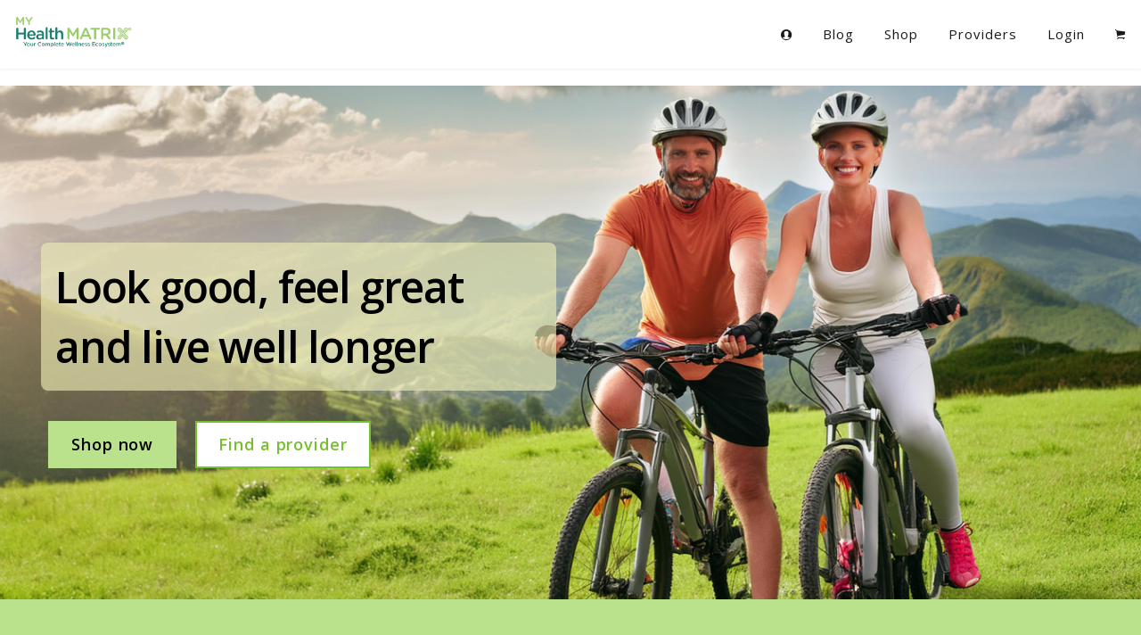

--- FILE ---
content_type: text/html; charset=utf-8
request_url: https://shop.healthmatrix.com/coq10-100-mg-60-softgels.html
body_size: 20557
content:
<!DOCTYPE html>
<html lang="en" data-turbo=false  >
<head>
    
  <title>Look good, feel great and live well longer</title>
  <meta name="description" content="">



  <meta name="robots" content="max-snippet:-1, max-image-preview:large, max-video-preview:-1">
    <meta property="og:locale" content="en_US">
    <meta property="og:type" content="website">
    <meta property="og:title" content="Look good, feel great and live well longer">
    <meta property="og:description" content="">
    <meta property="og:url" content="https://shop.healthmatrix.com/">
    <meta property="og:site_name" content="Look good, feel great and live well longer">

  <meta name="twitter:card" content="summary_large_image">
  <meta name="twitter:description" content="">
  <meta name="twitter:title" content="Look good, feel great and live well longer">

    


  <link rel="icon" href="https://micrositesai.s3.amazonaws.com/wp4dgv9hvtl7q2whx0nmvf0ddnh6">

  <meta name="csrf-param" content="authenticity_token" />
<meta name="csrf-token" content="P1kTQcfq5bHFCJo0ipbMN-w02tcBeFmIZ6lNSFO0TNT8t3I7v2EtLN4mqLGiFVsK6T8H20y_LLHjNqHaDsetzQ" />
  

  <meta charset="utf-8">
  <meta name="viewport" content="width=device-width, initial-scale=1">
  <link rel="shortcut icon" href="#">  
  
  <link href="https://cdn.microsites.ai/contextbox/minimalist-blocks/content.css" rel="stylesheet"> 
  <link href="https://cdn.microsites.ai/contextbox/box/box-flex.css" rel="stylesheet">
  <link href="https://cdn.microsites.ai/contextbox/scripts/glide/css/glide.core.css" rel="stylesheet">
  <link href="https://cdn.microsites.ai/contextbox/scripts/glide/css/glide.theme.css" rel="stylesheet">
  <link href="https://cdn.microsites.ai/contextbox/scripts/navbar/navbar.css" rel="stylesheet">

  <script>
    window.site_slug = "/";
  </script>

  <style>
    ul:before,ul:after {display: none; }
  </style>
  
    <style>
      <link href="https://cdn.microsites.ai/contextbox/styles/basetype-raleway-playfairdisplay.css" rel="stylesheet">
      
    </style>

    <link rel="stylesheet" href="/assets/tailwind-45fb1351d71d41589007f84544ff232308efed2cee8587419607d6347a006f5f.css" data-turbo-track="reload" />
<link rel="stylesheet" href="/assets/inter-font-8c3e82affb176f4bca9616b838d906343d1251adc8408efe02cf2b1e4fcf2bc4.css" data-turbo-track="reload" />
    <link rel="stylesheet" href="/assets/application-6f7200fa71ae8b2348b4631dd4e1ff77db40af0507f1e4a5bb05a2de5c5fbc86.css" data-turbo-track="reload" />
  <link rel="stylesheet" href="/assets/quill.snow-a77e0778f09e74511f186448445026620b6b00e7a72b9c0c3841a62d4fe7360d.css" data-turbo-track="reload" />
  <script type="importmap" data-turbo-track="reload">{
  "imports": {
    "application": "/assets/application-9ad09b76fba26786742d972fe8c56bda5b2e983d1d9728c90a84c4b6902a07d7.js",
    "@hotwired/turbo-rails": "/assets/turbo.min-7ab2ea9f35bae4a4d65b552f9b93524099f267a8ba3a2e07002aaa7bff8ae4cf.js",
    "@hotwired/stimulus": "/assets/stimulus.min-dd364f16ec9504dfb72672295637a1c8838773b01c0b441bd41008124c407894.js",
    "@hotwired/stimulus-loading": "/assets/stimulus-loading-3576ce92b149ad5d6959438c6f291e2426c86df3b874c525b30faad51b0d96b3.js",
    "@rails/ujs": "https://ga.jspm.io/npm:@rails/ujs@7.0.4/lib/assets/compiled/rails-ujs.js",
    "jquery": "https://cdn.jsdelivr.net/npm/jquery@3.6.4/dist/jquery.min.js",
    "axios": "https://cdn.jsdelivr.net/npm/axios/dist/axios.min.js",
    "controllers/application": "/assets/controllers/application-17fbfdc6d9f5e9ff16301cf59dcafd2c33fb1766bc81fc425d618dc7fe6e8dab.js",
    "controllers/builder_page_controller": "/assets/controllers/builder_page_controller-cb5671ed026629abcae937aa93f813d1d3766dbc329870d5ca9c6610c49473fa.js",
    "controllers/cart": "/assets/controllers/cart-c18959cccba68db5a6dcbf96df46ecb158728b87887a9769dc931f954e5cda4d.js",
    "controllers/hello_controller": "/assets/controllers/hello_controller-549135e8e7c683a538c3d6d517339ba470fcfb79d62f738a0a089ba41851a554.js",
    "controllers": "/assets/controllers/index-2db729dddcc5b979110e98de4b6720f83f91a123172e87281d5a58410fc43806.js",
    "controllers/website_header_controller": "/assets/controllers/website_header_controller-b02d3f134d1677ec45dc79f6395e08fed1aa9c98b5fe7647146fca3c3a02e964.js"
  }
}</script>
<link rel="modulepreload" href="/assets/application-9ad09b76fba26786742d972fe8c56bda5b2e983d1d9728c90a84c4b6902a07d7.js">
<link rel="modulepreload" href="/assets/turbo.min-7ab2ea9f35bae4a4d65b552f9b93524099f267a8ba3a2e07002aaa7bff8ae4cf.js">
<link rel="modulepreload" href="/assets/stimulus.min-dd364f16ec9504dfb72672295637a1c8838773b01c0b441bd41008124c407894.js">
<link rel="modulepreload" href="/assets/stimulus-loading-3576ce92b149ad5d6959438c6f291e2426c86df3b874c525b30faad51b0d96b3.js">
<script src="/assets/es-module-shims.min-d89e73202ec09dede55fb74115af9c5f9f2bb965433de1c2446e1faa6dac2470.js" async="async" data-turbo-track="reload"></script>
<script type="module">import "application"</script>

  <script type="text/javascript">
    (function(c,l,a,r,i,t,y){
        c[a]=c[a]||function(){(c[a].q=c[a].q||[]).push(arguments)};
        t=l.createElement(r);t.async=1;t.src="https://www.clarity.ms/tag/"+i;
        y=l.getElementsByTagName(r)[0];y.parentNode.insertBefore(t,y);
    })(window, document, "clarity", "script", "r2jpht0nc0");
</script>
  <meta name="ahrefs-site-verification" content="0739d27c59f91c56580f37bb1af9f7a471a50c4cc287f0bc4d4abab5b07a623a">

</head>
<body style="touch-action: pan-y">
   
  <script src="/assets/controllers/cart-c18959cccba68db5a6dcbf96df46ecb158728b87887a9769dc931f954e5cda4d.js"></script>

<head>
  <meta charset="utf-8">
  <meta name="viewport" content="width=device-width, initial-scale=1">
  <link rel="shortcut icon" href="#">  
  
  <link href="/contentbox/custom/contentbox-scoped.css" rel="stylesheet"> 
  <script src="https://cdn.tailwindcss.com?plugins=forms,typography,aspect-ratio,line-clamp"></script> 
  <script>
    tailwind.config = {
      blocklist: [
        "size-0","size-px","size-0.5","size-1","size-1.5","size-2","size-2.5","size-3","size-3.5","size-4","size-5","size-6","size-7","size-8","size-9","size-10","size-11","size-12","size-14","size-16","size-20","size-24","size-28","size-32","size-36","size-40","size-44","size-48","size-52","size-56","size-60","size-64","size-72","size-80","size-96","size-auto","size-1/2","size-1/3","size-2/3","size-1/4","size-2/4","size-3/4","size-1/5","size-2/5","size-3/5","size-4/5","size-1/6","size-2/6","size-3/6","size-4/6","size-5/6","size-1/12","size-2/12","size-3/12","size-4/12","size-5/12","size-6/12","size-7/12","size-8/12","size-9/12","size-10/12","size-11/12","size-full","size-min","size-max","size-fit",
      ],
    }
  </script>

  <style>
    <link href="https://cdn.microsites.ai/contextbox/styles/basetype-raleway-playfairdisplay.css" rel="stylesheet">
    
  </style>

</head>

<div>
  
<script>
  function delete_flash(){
    $("#flash").remove();
  }
  document.addEventListener("turbo:load", function(event) {
    const flash = document.querySelector('#flash');
    setTimeout(delete_flash, 5000);
  });
</script>

<style>
.no-scrollbar {
    -ms-overflow-style: none;  /* Internet Explorer 10+ */
    scrollbar-width: none;  /* Firefox */
}
.no-scrollbar::-webkit-scrollbar { 
    display: none;  /* Safari and Chrome */
}</style>

<div class="hidden fixed z-50 w-screen h-screen no-scrollbar flex" role="dialog" aria-modal="true" id="mobileMenu">
  <div class="overflow-y-scroll flex pl-10 pt-4 h-full flex-col bg-white w-full md:w-[600px]">
    <div class="flex justify-start my-2 mr-2">
      <button type="button" class="-m-2.5 inline-flex items-center justify-center rounded-md p-2.5 text-[#BAE18B]" onclick="toggle_mobileMenu(this)">
        <span class="sr-only">Open menu</span>
        <svg class="h-6 w-6" fill="none" viewBox="0 0 24 24" stroke-width="1.5" stroke="currentColor" aria-hidden="true">
          <path stroke-linecap="round" stroke-linejoin="round" d="M3.75 6.75h16.5M3.75 12h16.5m-16.5 5.25h16.5" />
        </svg>
      </button>
    </div>



        <a href="/user-register" class="text-center mt-6 md:text-left text-2xl font-semibold text-gray-700 hover:text-gray-800 py-0.5">Login/Register</a>

  </div>
  <div class="bg-black hidden md:block md:w-full bg-opacity-75" onclick="toggle_mobileMenu(this)">

  </div>
</div>

<header class="relative bg-white">
    <link rel="stylesheet" href="/assets/quill.snow-a77e0778f09e74511f186448445026620b6b00e7a72b9c0c3841a62d4fe7360d.css" data-turbo-track="reload" />
<link rel="stylesheet" href="/assets/quill.upload-0a864ad5ea41bace98bb905d3199a3b97fc6c488286bfab849834b9a23f6ead4.css" data-turbo-track="reload" />
<script src="/assets/quill-2ae8667185f8e799d8260ef770a26e033bd3962358149b620e1a988fa4cad219.js" data-turbolinks-track="true"></script>
<script src="/assets/quill.upload-4aabcf6ff617883a6417b05dd893f8c04ee5931323148723f89009fcad7df184.js" data-turbolinks-track="true"></script>

<div class="contentbox-contents body min-h-full" style="touch-action: pan-y">
  <div id="page-content" class="is-wrapper">

      <div class="is-section is-section-navbar is-section-sticky is-section-auto is-box type-opensans" style="height:90px;background:transparent;">
    <div class="is-overlay">
        <div class="is-overlay-content content-selectable" data-module="navbar-builder" data-module-desc="Navigation Bar" data-dialog-width="570px" data-dialog-height="640px" data-html="%0A%20%20%20%20%20%20%20%20%20%20%20%20%20%20%20%20%3Cdiv%20id%3D%22_style_%7Bid%7D%22%20style%3D%22display%3Anone%22%3E%0A%20%20%20%20%20%20%20%20%20%20%20%20%20%20%20%20%20%20%20%20%0A%0A%20%20%20%20%20%20%20%20%20%20%20%20%20%20%20%20%20%20%20%20%0A%20%20%20%20%20%20%20%20%20%20%20%20%20%20%20%20%20%20%20%20.is-topbar.fixed.static.dark%20.is-menu%20li%20ul%2C%0A%20%20%20%20%20%20%20%20%20%20%20%20%20%20%20%20%20%20%20%20.is-topbar.fixed.static%20.is-menu%20li%20ul%2C%0A%20%20%20%20%20%20%20%20%20%20%20%20%20%20%20%20%20%20%20%20.is-topbar.dark.lighttext%20.is-menu%20li%20ul%2C%0A%20%20%20%20%20%20%20%20%20%20%20%20%20%20%20%20%20%20%20%20.is-topbar%20.is-menu%20li%20ul%2C%0A%20%20%20%20%20%20%20%20%20%20%20%20%20%20%20%20%20%20%20%20.is-topbar.lighttext%20.is-menu%20li%20ul%2C%0A%20%20%20%20%20%20%20%20%20%20%20%20%20%20%20%20%20%20%20%20.is-topbar.fixed.dark%20.is-menu%20li%20ul%2C%0A%20%20%20%20%20%20%20%20%20%20%20%20%20%20%20%20%20%20%20%20.is-topbar.fixed%20.is-menu%20li%20ul%2C%0A%20%20%20%20%20%20%20%20%20%20%20%20%20%20%20%20%20%20%20%20.is-topbar.dark%20.is-menu%20li%20ul%7B%0A%20%20%20%20%20%20%20%20%20%20%20%20%20%20%20%20%20%20%20%20%20%20%20%20background-color%3Argb(255%2C255%2C255)%20!important%3B%0A%20%20%20%20%20%20%20%20%20%20%20%20%20%20%20%20%20%20%20%20%7D%0A%0A%20%20%20%20%20%20%20%20%20%20%20%20%20%20%20%20%20%20%20%20%0A%20%20%20%20%20%20%20%20%20%20%20%20%20%20%20%20%20%20%20%20%40media%20all%20and%20(max-width%3A%201024px)%20%7B%20%20%0A%20%20%20%20%20%20%20%20%20%20%20%20%20%20%20%20%20%20%20%20%20%20%20%20.is-menu%20%7B%0A%20%20%20%20%20%20%20%20%20%20%20%20%20%20%20%20%20%20%20%20%20%20%20%20%20%20%20%20background-color%3Argb(255%2C255%2C255)%3B%0A%20%20%20%20%20%20%20%20%20%20%20%20%20%20%20%20%20%20%20%20%20%20%20%20%7D%0A%20%20%20%20%20%20%20%20%20%20%20%20%20%20%20%20%20%20%20%20%7D%0A%20%20%20%20%20%20%20%20%20%20%20%20%20%20%20%20%3C%2Fdiv%3E%0A%20%20%20%20%20%20%20%20%20%20%20%20%20%20%20%20%3Cdiv%20class%3D%22is-topbar%20fixed%22%20data-bgcolor%3D%22%22%3E%0A%20%20%20%20%20%20%20%20%20%20%20%20%20%20%20%20%20%20%20%20%3Cdiv%20class%3D%22is-topbar-container%22%20style%3D%22max-width%3A1700px%3B%3B%22%3E%0A%20%20%20%20%20%20%20%20%20%20%20%20%20%20%20%20%20%20%20%20%20%20%20%20%3Cdiv%20class%3D%22is-topbar-logo%22%3E%0A%20%20%20%20%20%20%20%20%20%20%20%20%20%20%20%20%20%20%20%20%20%20%20%20%20%20%20%20%3Ca%20class%3D%22is-logo-link%22%20href%3D%22.%22%20title%3D%22%25%25provider_name%25%25%22%3E%0A%20%20%20%20%20%20%20%20%20%20%20%20%20%20%20%20%20%20%20%20%20%20%20%20%20%20%20%20%20%20%20%20%3Cimg%20class%3D%22is-photo-profile%22%20src%3D%22https%3A%2F%2Fmicrositesai.s3.amazonaws.com%2Fmicrosites%2Fhealthmatrix%2FMy%2520Health%2520Matrix%2520LOGO%2520DIGITAL%2520YWCE%2520R%2520%25281%2529%2520%25282%2529%2520%25281%2529.png%22%20alt%3D%22%25%25provider_name%25%25%22%3E%0A%20%20%20%20%20%20%20%20%20%20%20%20%20%20%20%20%20%20%20%20%20%20%20%20%20%20%20%20%20%20%20%20%3Cspan%20class%3D%22is-sitename%22%3E%25%25provider_name%25%25%3C%2Fspan%3E%0A%20%20%20%20%20%20%20%20%20%20%20%20%20%20%20%20%20%20%20%20%20%20%20%20%20%20%20%20%3C%2Fa%3E%0A%20%20%20%20%20%20%20%20%20%20%20%20%20%20%20%20%20%20%20%20%20%20%20%20%3C%2Fdiv%3E%3Cdiv%20class%3D%22is-topbar-menu%22%3E%3Ca%20id%3D%22is-menu-toggle%22%20href%3D%22javascript%3Avoid(0)%22%20title%3D%22Menu%22%3E%3Cspan%20class%3D%22line%20line-1%22%3E%3C%2Fspan%3E%3Cspan%20class%3D%22line%20line-2%22%3E%3C%2Fspan%3E%3Cspan%20class%3D%22line%20line-3%22%3E%3C%2Fspan%3E%3C%2Fa%3E%3Cdiv%20class%3D%22is-menu-overlay%22%3E%3C%2Fdiv%3E%3Cdiv%20class%3D%22is-menu%22%3E%3Cdiv%20class%3D%22is-menu-search-input%22%3E%3Cinput%20id%3D%22is_txtSearch%22%20type%3D%22text%22%20placeholder%3D%22Search%22%20%2F%3E%3Cbutton%20id%3D%22is_btnSearch%22%3E%3Ci%20class%3D%22icon%20ion-android-search%22%3E%3C%2Fi%3E%3C%2Fbutton%3E%3C%2Fdiv%3E%3Cul%20class%3D%22is-menu-links%22%3E%3Cli%3E%3Ca%20href%3D%22%2Fprofile%22%3E%3Ci%20class%3D%22icon%20ion-ios-contact%22%3E%20%3C%2Fi%3E%3C%2Fa%3E%3Cul%3E%3Cli%3E%3Ca%20href%3D%22%2Fprofile%22%3E%3Ci%20class%3D%22icon%20ion-ios-person-outline%22%3E%20%3C%2Fi%3EProfile%20page%3C%2Fa%3E%3C%2Fli%3E%3Cli%3E%3Ca%20href%3D%22%2Fcarts%22%3E%3Ci%20class%3D%22icon%20ion-ios-box-outline%22%3E%20%3C%2Fi%3ESaved%20carts%3C%2Fa%3E%3C%2Fli%3E%3C%2Ful%3E%3C%2Fli%3E%3Cli%3E%3Ca%20href%3D%22%2Fblog%22%3EBlog%3C%2Fa%3E%3C%2Fli%3E%3Cli%3E%3Ca%20href%3D%22%2Fproducts%22%3EShop%3C%2Fa%3E%3C%2Fli%3E%3Cli%3E%3Ca%20href%3D%22%2Fproviders%22%3EProviders%3C%2Fa%3E%3C%2Fli%3E%3Cli%3E%3Ca%20href%3D%22%2Flogin%22%3ELogin%3C%2Fa%3E%3C%2Fli%3E%3Cli%3E%3Ca%20href%3D%22%2Fcart%22%3E%3Ci%20class%3D%22icon%20ion-ios-cart%22%3E%20%3C%2Fi%3E%3C%2Fa%3E%3C%2Fli%3E%3C%2Ful%3E%3C%2Fdiv%3E%3C%2Fdiv%3E%3C%2Fdiv%3E%3C%2Fdiv%3E%3Cscript%3E%0A%20%20%20%20%20%20%20%20%20%20%20%20%20%20%20%20%20%20%20%20var%20css%20%3D%20''%3B%0A%20%20%20%20%20%20%20%20%20%20%20%20%20%20%20%20%20%20%20%20if(document.querySelector('%23_style_%7Bid%7D'))%20css%20%3D%20document.querySelector('%23_style_%7Bid%7D').innerHTML%3B%0A%20%20%20%20%20%20%20%20%20%20%20%20%20%20%20%20%20%20%20%20if(css!%3D%3D'')%20%7B%0A%20%20%20%20%20%20%20%20%20%20%20%20%20%20%20%20%20%20%20%20%20%20%20%20var%20head%20%3D%20document.getElementsByTagName('head')%5B0%5D%3B%0A%20%20%20%20%20%20%20%20%20%20%20%20%20%20%20%20%20%20%20%20%20%20%20%20var%20s%20%3D%20document.createElement('style')%3B%0A%20%20%20%20%20%20%20%20%20%20%20%20%20%20%20%20%20%20%20%20%20%20%20%20s.appendChild(document.createTextNode(css))%3B%0A%20%20%20%20%20%20%20%20%20%20%20%20%20%20%20%20%20%20%20%20%20%20%20%20head.appendChild(s)%3B%0A%20%20%20%20%20%20%20%20%20%20%20%20%20%20%20%20%20%20%20%20%7D%0A%20%20%20%20%20%20%20%20%20%20%20%20%20%20%20%20%20%20%20%20var%20navbarReady%20%3D%20function%20(fn)%20%7Bvar%20stateCheck%20%3D%20setInterval(function%20()%20%7Bif%20(typeof%20NavBar%20%3D%3D%3D%20%22undefined%22)%20return%3BclearInterval(stateCheck)%3Btry%20%7B%20fn()%20%7D%20catch%20(e)%20%7B%20%7D%7D%2C%201)%3B%7D%3BnavbarReady(function%20()%20%7Bvar%20obj%20%3D%20new%20NavBar(%7BonSearch%3A%20(keywords)%3D%3E%7Bvar%20domain%20%3D%20window.location.hostname%3Bwindow.open(%22https%3A%2F%2Fwww.google.com%2Fsearch%3Fq%3D%22%2Bkeywords%2B%22%20site%3A%22%20%2B%20domain%2C%20%22G1window%22)%3B%7D%7D)%3Bobj.init()%3B%7D)%3B%3C%2Fscript%3E" data-settings="%7B%22topbar%22%3A%20%22fixed%22%2C%22maxwidth%22%3A%20%221700%22%2C%22logotext%22%3A%20%22%25%25provider_name%25%25%22%2C%22logotextcss%22%3A%20%22%22%2C%22navbarcss%22%3A%20%22%22%2C%22menuitemcss%22%3A%20%22%22%2C%22logolink%22%3A%20%22%22%2C%22logocircle%22%3A%20false%2C%22logoimage%22%3A%20%22https%3A%2F%2Fmicrositesai.s3.amazonaws.com%2Fmicrosites%2Fhealthmatrix%2FMy%2520Health%2520Matrix%2520LOGO%2520DIGITAL%2520YWCE%2520R%2520%25281%2529%2520%25282%2529%2520%25281%2529.png%22%2C%22bgcolor%22%3A%20%22%22%2C%22subbgcolor%22%3A%20%22rgb(255%2C255%2C255)%22%2C%22menu%22%3A%5B%7B%22name%22%3A%22Profile%22%2C%22link%22%3A%22%2Fprofile%22%2C%22html%22%3A%22%253Ci%2520class%253D%2522icon%2520ion-ios-contact%2522%253E%2520%253C%252Fi%253E%22%2C%22target%22%3A%22false%22%2C%22classname%22%3A%22%22%2C%22sub%22%3A%5B%7B%22name%22%3A%22Profile%20page%22%2C%22link%22%3A%22%2Fprofile%22%2C%22html%22%3A%22%253Ci%2520class%253D%2522icon%2520ion-ios-person-outline%2522%253E%2520%253C%252Fi%253EProfile%2520page%22%2C%22target%22%3A%22false%22%2C%22classname%22%3A%22%22%2C%22sub%22%3A%5B%5D%7D%2C%7B%22name%22%3A%22Saved%20carts%22%2C%22link%22%3A%22%2Fcarts%22%2C%22html%22%3A%22%253Ci%2520class%253D%2522icon%2520ion-ios-box-outline%2522%253E%2520%253C%252Fi%253ESaved%2520carts%22%2C%22target%22%3A%22false%22%2C%22classname%22%3A%22%22%2C%22sub%22%3A%5B%5D%7D%5D%7D%2C%7B%22name%22%3A%22Blog%22%2C%22link%22%3A%22%2Fblog%22%2C%22html%22%3A%22%22%2C%22target%22%3A%22false%22%2C%22classname%22%3A%22%22%2C%22sub%22%3A%5B%5D%7D%2C%7B%22name%22%3A%22Shop%22%2C%22link%22%3A%22%2Fproducts%22%2C%22html%22%3A%22%22%2C%22target%22%3A%22false%22%2C%22classname%22%3A%22%22%2C%22sub%22%3A%5B%5D%7D%2C%7B%22name%22%3A%22Providers%22%2C%22link%22%3A%22%2Fproviders%22%2C%22html%22%3A%22%22%2C%22target%22%3A%22false%22%2C%22classname%22%3A%22%22%2C%22sub%22%3A%5B%5D%7D%2C%7B%22name%22%3A%22Login%22%2C%22link%22%3A%22%2Flogin%22%2C%22html%22%3A%22%22%2C%22target%22%3A%22false%22%2C%22sub%22%3A%5B%5D%7D%2C%7B%22name%22%3A%22%22%2C%22link%22%3A%22%2Fcart%22%2C%22html%22%3A%22%253Ci%2520class%253D%2522icon%2520ion-ios-cart%2522%253E%2520%253C%252Fi%253E%22%2C%22target%22%3A%22false%22%2C%22sub%22%3A%5B%5D%7D%5D%7D">
            <div id="_style_Busi4kA" style="display:none">

                .is-topbar.fixed.static.dark .is-menu li ul,
                .is-topbar.fixed.static .is-menu li ul,
                .is-topbar.dark.lighttext .is-menu li ul,
                .is-topbar .is-menu li ul,
                .is-topbar.lighttext .is-menu li ul,
                .is-topbar.fixed.dark .is-menu li ul,
                .is-topbar.fixed .is-menu li ul,
                .is-topbar.dark .is-menu li ul{
                background-color:rgb(255,255,255) !important;
                }

                @media all and (max-width: 1024px) {
                .is-menu {
                background-color:rgb(255,255,255);
                }
                }
            </div>
            <div class="is-topbar fixed" data-bgcolor="">
                <div class="is-topbar-container" style="max-width:1700px;;">
                    <div class="is-topbar-logo">
                        <a class="is-logo-link" href="." title="">
                            <img class="is-photo-profile" src="https://micrositesai.s3.amazonaws.com/microsites/healthmatrix/My%20Health%20Matrix%20LOGO%20DIGITAL%20YWCE%20R%20%281%29%20%282%29%20%281%29.png" alt="">
                            <span class="is-sitename"></span>
                        </a>
                    </div>
                    <div class="is-topbar-menu"><a id="is-menu-toggle" href="javascript:void(0)" title="Menu"><span class="line line-1"></span><span class="line line-2"></span><span class="line line-3"></span></a>
                        <div class="is-menu-overlay"></div>
                        <div class="is-menu">
                            <div class="is-menu-search-input"><input id="is_txtSearch" type="text" placeholder="Search"><button id="is_btnSearch"><i class="icon ion-android-search"></i></button></div>
                            <ul class="is-menu-links">
                                <li><a href="/profile"><i class="icon ion-ios-contact"> </i></a>
                                    <ul>
                                        <li><a href="/profile"><i class="icon ion-ios-person-outline"> </i>Profile page</a></li>
                                        <li><a href="/carts"><i class="icon ion-ios-box-outline"> </i>Saved carts</a></li>
                                    </ul>
                                </li>
                                <li><a href="/blog">Blog</a></li>
                                <li><a href="/products">Shop</a></li>
                                <li><a href="/providers">Providers</a></li>
                                <li><a href="/login">Login</a></li>
                                <li><a href="/cart"><i class="icon ion-ios-cart"> </i></a></li>
                            </ul>
                        </div>
                    </div>
                </div>
            </div>
            <script>
                var css = '';
                if (document.querySelector('#_style_Busi4kA')) css = document.querySelector('#_style_Busi4kA').innerHTML;
                if (css !== '') {
                    var head = document.getElementsByTagName('head')[0];
                    var s = document.createElement('style');
                    s.appendChild(document.createTextNode(css));
                    head.appendChild(s);
                }
                var navbarReady = function(fn) {
                    var stateCheck = setInterval(function() {
                        if (typeof NavBar === "undefined") return;
                        clearInterval(stateCheck);
                        try {
                            fn()
                        } catch (e) {}
                    }, 1);
                };
                navbarReady(function() {
                    var obj = new NavBar({
                        onSearch: (keywords) => {
                            var domain = window.location.hostname;
                            window.open("https://www.google.com/search?q=" + keywords + " site:" + domain, "G1window");
                        }
                    });
                    obj.init();
                });
            </script>
        </div>
    </div>
</div>

<style>
    .contentbox-contents .is-logo-link {
        max-height: 100px !important;
    }
</style>
  </div>


    <script>
      tailwind.config = {
        blocklist: [
          "size-0","size-px","size-0.5","size-1","size-1.5","size-2","size-2.5","size-3","size-3.5","size-4","size-5","size-6","size-7","size-8","size-9","size-10","size-11","size-12","size-14","size-16","size-20","size-24","size-28","size-32","size-36","size-40","size-44","size-48","size-52","size-56","size-60","size-64","size-72","size-80","size-96","size-auto","size-1/2","size-1/3","size-2/3","size-1/4","size-2/4","size-3/4","size-1/5","size-2/5","size-3/5","size-4/5","size-1/6","size-2/6","size-3/6","size-4/6","size-5/6","size-1/12","size-2/12","size-3/12","size-4/12","size-5/12","size-6/12","size-7/12","size-8/12","size-9/12","size-10/12","size-11/12","size-full","size-min","size-max","size-fit",
        ],
      }
    </script>
    <link href="/contentbox/custom/contentbox-scoped.css" rel="stylesheet"> 
    <script src="https://cdn.microsites.ai/contextbox/scripts/glide/glide.js"></script>
    <script src="https://cdn.microsites.ai/contextbox/scripts/navbar/navbar.min.js"></script>

    <script src="https://cdn.microsites.ai/contextbox/box/box-flex.js"></script>

    <!-- Optional: if you want to add smooth scrolling -->
    <script src="https://cdnjs.cloudflare.com/ajax/libs/smoothscroll/1.4.10/SmoothScroll.min.js"></script>
    <script>
    SmoothScroll({
        frameRate: 150,
        animationTime: 800,
        stepSize: 120,
        pulseAlgorithm: 1,
        pulseScale: 4,
        pulseNormalize: 1,
        accelerationDelta: 300,
        accelerationMax: 2,
        keyboardSupport: 1,
        arrowScroll: 50,
        fixedBackground: 0
    });
    </script>
</div>
  
    <nav class="mt-24"></nav>
</header>

<div id="login_register" class="hidden relative z-10" aria-labelledby="modal-title" role="dialog" aria-modal="true">
  <div class="fixed inset-0 bg-black bg-opacity-75 transition-opacity"></div>

  <div class="fixed inset-0 z-10 overflow-y-auto">
    <div class="flex min-h-full items-end justify-center p-4 text-center sm:items-center sm:p-0">
      <div class="relative transform overflow-hidden rounded-xl bg-white text-left shadow-xl transition-all sm:my-8 sm:w-full sm:max-w-xl px-12 pb-16 pt-8">
        <div class="absolute right-0 top-0 hidden pr-4 pt-4 sm:block">
          <button type="button" onclick="closeLoginRegisterModal()" class="rounded-md bg-white text-gray-400 hover:text-gray-500 focus:outline-none focus:ring-2 focus:ring-[#BAE18B] focus:ring-offset-2">
            <span class="sr-only">Close</span>
            <svg class="h-6 w-6" fill="none" viewBox="0 0 24 24" stroke-width="1.5" stroke="currentColor" aria-hidden="true">
              <path stroke-linecap="round" stroke-linejoin="round" d="M6 18L18 6M6 6l12 12"/>
            </svg>
          </button>
        </div>
        <div>
          <div class="mt-3 text-center sm:mt-5">
            <h3 class="text-xl text-base font-bold leading-6 text-gray-700" id="modal-title">Please login or sign-up</h3>
          </div>
        </div>
        <div class="mt-12">
          <div class="flex flex-col sm:flex-row gap-4 w-full justify-center mb-4">
            <button type="button" id="login_tab_button" onclick="showLoginTab()" class="w-full sm:w-auto rounded-md bg-[#BAE18B] px-6 py-3 text-md font-semibold text-black hover:bg-[#c9e18b] focus:z-10 shadow-sm">
              Login
            </button>
            <div class="w-full sm:w-auto rounded-md px-6 py-3 text-md font-semibold text-black">
              OR
            </div>
            <button type="button" id="register_tab_button" onclick="showRegisterTab()" class="w-full sm:w-auto rounded-md bg-[#BAE18B] px-6 py-3 text-md font-semibold text-black hover:bg-[#c9e18b] focus:z-10 shadow-sm">
              Registration
            </button>
          </div>

          <div class="min-h-64 border rounded-b-md shadow-md p-8">
            <div id="login_tab">
              <div class="text-center text-lg font-bold mb-4">
                Login
              </div>
              <form class="space-y-6" id="login_form" action="/site_users/sign_in" accept-charset="UTF-8" data-remote="true" method="post"><input type="hidden" name="authenticity_token" value="lRsuKCEr1OgguIyvmCyh262HHkCE2iqJAhcQJO47JsO5-U_2d4ui0jy4mbylzqdu6U-NRoOyiFHcjB_GM4V7gQ" autocomplete="off" />
                <input value="31" autocomplete="off" type="hidden" name="site_user[site_id]" id="site_user_site_id" />

                <div id="login_errors" class="bg-yellow-400 text-black text-xs font-medium p-4 rounded" hidden>
                </div>

                <div>
                  <label class="block text-sm font-medium leading-6 text-gray-500" for="site_user_username">* Email Address:</label>
                  <div class="mt-2">
                    <input required="required" autofocus="autofocus" class="block w-full rounded border-0 py-1.5 text-gray-900 shadow-sm ring-1 ring-inset ring-gray-300 placeholder:text-gray-400 focus:ring-2 focus:ring-inset focus:ring-[#BAE18B] sm:text-sm sm:leading-6" type="email" value="" name="site_user[email]" id="site_user_email" />
                  </div>
                </div>

                <div>
                  <label class="block text-sm font-medium leading-6 text-gray-500" for="site_user_password">* Password:</label>
                  <div class="mt-2">
                    <input required="required" placeholder="**********" class="block w-full rounded border-0 py-1.5 text-gray-900 shadow-sm ring-1 ring-inset ring-gray-300 placeholder:text-gray-400 focus:ring-2 focus:ring-inset focus:ring-[#BAE18B] sm:text-sm sm:leading-6" type="password" name="site_user[password]" id="site_user_password" />
                  </div>
                </div>

                <div class="flex items-center justify-between">
                  <div class="flex items-center">
                    <input name="site_user[remember_me]" type="hidden" value="0" autocomplete="off" /><input class="h-6 w-6 rounded border-gray-300 text-[#BAE18B] focus:ring-[#BAE18B]" type="checkbox" value="1" name="site_user[remember_me]" id="site_user_remember_me" />
                    <label class="ml-3 block text-sm font-medium leading-6 text-gray-500" for="site_user_remember_me">Remember Me</label>
                  </div>
                </div>

                <div>
                  <a href="#" onclick="showForgotPasswordModal()" class="text-sm text-black %> hover:text-black">
                    Forgot Password?
                  </a>
                </div>

                <div class="text-center">
                  <input type="submit" name="commit" value="Login" class="rounded-md bg-[#BAE18B] px-3 py-2 text-sm font-semibold shadow-sm hover:bg-[#c9e18b] focus-visible:outline focus-visible:outline-2 focus-visible:outline-offset-2 focus-visible:outline-[#BAE18B] cursor-pointer" data-disable-with="Login" />
                </div>
</form>            </div>

            <div id="register_tab" class="hidden">
              <div class="text-center text-lg font-bold mb-4">
                Patient Registration
              </div>
              <form class="space-y-2" action="/site_users" accept-charset="UTF-8" data-remote="true" method="post"><input type="hidden" name="authenticity_token" value="8HTf6S0riiku9lm6mIF9Cn0KaF_18itJaNFiU6ByYJvKDijjqyJ-k2zv--fRw3gJ1oF2D5b1B-jMnG1iW1qlrw" autocomplete="off" />
                <input value="clinic" autocomplete="off" type="hidden" name="site_user[defaults[clinic_or_normal]]" id="site_user_defaults[clinic_or_normal]" />
                <input value="31" autocomplete="off" type="hidden" name="site_user[site_id]" id="site_user_site_id" />

                  <a href="/provider-register" class="text-sm p-2 rounded-md block w-full text-center mt-4 bg-[#BAE18B] w-full text-black hover:bg-[#c9e18b]">
                    Are you a provider? Click here to access the provider registration form to connect with your clients
                  </a>
  
                <div id="signup_errors" class="bg-yellow-400 text-black text-xs font-medium p-4 rounded" hidden>
                </div>

                <div>
                  <div>
                    <label class="block text-sm font-medium leading-6 text-gray-500" for="site_user_first_name">* Name:</label>
                    <div class="">
                      <input required="required" class="block w-full rounded border-0 py-1.5 text-gray-900 shadow-sm ring-1 ring-inset ring-gray-300 placeholder:text-gray-400 focus:ring-2 focus:ring-inset focus:ring-[#BAE18B] sm:text-sm sm:leading-6" type="text" name="site_user[first_name]" id="site_user_first_name" />
                    </div>
                  </div>
                </div>

                <div>
                  <label class="block text-sm font-medium leading-6 text-gray-500" for="site_user_email">* Email Address:</label>
                  <div class="">
                    <input required="required" class="block w-full rounded border-0 py-1.5 text-gray-900 shadow-sm ring-1 ring-inset ring-gray-300 placeholder:text-gray-400 focus:ring-2 focus:ring-inset focus:ring-[#BAE18B] sm:text-sm sm:leading-6" type="email" value="" name="site_user[email]" id="site_user_email" />
                  </div>
                </div>

                <div>
                  <label class="block text-sm font-medium leading-6 text-gray-500" for="site_user_password">* Password:</label>
                  <div class="">
                    <input required="required" class="block w-full rounded border-0 py-1.5 text-gray-900 shadow-sm ring-1 ring-inset ring-gray-300 placeholder:text-gray-400 focus:ring-2 focus:ring-inset focus:ring-[#BAE18B] sm:text-sm sm:leading-6" type="password" name="site_user[password]" id="site_user_password" />
                  </div>
                </div>

                <div>
                  <label class="block text-sm font-medium leading-6 text-gray-500" for="site_user_password_confirmation">* Confirm Password:</label>
                  <div class="">
                    <input required="required" class="block w-full rounded border-0 py-1.5 text-gray-900 shadow-sm ring-1 ring-inset ring-gray-300 placeholder:text-gray-400 focus:ring-2 focus:ring-inset focus:ring-[#BAE18B] sm:text-sm sm:leading-6" type="password" name="site_user[password_confirmation]" id="site_user_password_confirmation" />
                  </div>
                </div>

                  <div>
                    <label class="block text-sm font-medium leading-6 text-gray-500" for="site_user_provider_id">Provider:</label>
                    <div class="">
                      <select class="block w-full rounded border-0 py-1.5 text-gray-900 shadow-sm ring-1 ring-inset ring-gray-300 placeholder:text-gray-400 focus:ring-2 focus:ring-inset focus:ring-[#BAE18B] sm:text-sm sm:leading-6" name="site_user[provider_id]" id="site_user_provider_id"><option value="" label=" "></option>
<option value="912">My HealthMatrix Alachua</option>
<option value="5190">My HealthMatrix Lake Mary</option></select>
                    </div>
                    <div class="text-xs text-gray-500 mt-1">
                      <em>If left blank, you'll be able to see providers on a map and select your favorite.</em>
                    </div>
                  </div>

                <div class="text-center">
                  <input type="submit" name="commit" value="Register" class="rounded-md bg-[#BAE18B] px-3 py-2 text-sm font-semibold shadow-sm hover:bg-[#c9e18b] focus-visible:outline focus-visible:outline-2 focus-visible:outline-offset-2 focus-visible:outline-[#BAE18B] cursor-pointer" data-disable-with="Register" />
                </div>
</form>            </div>
          </div>
        </div>
      </div>
    </div>
  </div>
</div>

<div id="forgot_password_modal" class="hidden relative z-10" aria-labelledby="modal-title" role="dialog" aria-modal="true">
  <div class="fixed inset-0 bg-black bg-opacity-75 transition-opacity"></div>

  <div class="fixed inset-0 z-10 overflow-y-auto">
    <div class="flex min-h-full items-end justify-center p-4 text-center sm:items-center sm:p-0">
      <div class="relative transform overflow-hidden rounded-xl bg-white text-left shadow-xl transition-all sm:my-8 sm:w-full sm:max-w-xl px-12 pb-16 pt-8">
        <div class="absolute right-0 top-0 hidden pr-4 pt-4 sm:block">
          <button type="button" onclick="closeForgotPasswordModal()" class="rounded-md bg-white text-gray-400 hover:text-gray-500 focus:outline-none focus:ring-2 focus:ring-[#BAE18B] focus:ring-offset-2">
            <span class="sr-only">Close</span>
            <svg class="h-6 w-6" fill="none" viewBox="0 0 24 24" stroke-width="1.5" stroke="currentColor" aria-hidden="true">
              <path stroke-linecap="round" stroke-linejoin="round" d="M6 18L18 6M6 6l12 12"/>
            </svg>
          </button>
        </div>
        <div>
          <div class="mt-3 text-center sm:mt-5">
            <h3 class="text-xl text-base font-bold leading-6 text-gray-700" id="modal-title">Reset your password</h3>
          </div>
        </div>
        <div class="mt-12">
          <form class="space-y-4" action="/site_users/password" accept-charset="UTF-8" method="post"><input type="hidden" name="authenticity_token" value="ECLJABlB1_xFCtxs5VaMTMY5nHEOJNyxdDlQtEM8tzFd1cukSwwnThgP_6GOEXipRPfPrWsL_8SVClnQzf7HKw" autocomplete="off" />
            <div id="forgot_password_errors" class="bg-yellow-400 text-black text-xs font-medium p-4 rounded" hidden>
            </div>

            <div>
              <label class="block text-sm font-medium leading-6 text-gray-500" for="site_user_email">Enter your email address:</label>
              <div class="mt-2">
                <input required="required" class="block w-full rounded border-0 py-1.5 text-gray-900 shadow-sm ring-1 ring-inset ring-gray-300 placeholder:text-gray-400 focus:ring-2 focus:ring-inset focus:ring-[#BAE18B] sm:text-sm sm:leading-6" type="email" value="" name="site_user[email]" id="site_user_email" />
              </div>
            </div>

            <div class="text-center">
              <input type="submit" name="commit" value="Send reset instructions" class="rounded-md bg-[#BAE18B] px-3 py-2 text-sm font-semibold text-white shadow-sm hover:bg-[#c9e18b] focus-visible:outline focus-visible:outline-2 focus-visible:outline-offset-2 focus-visible:outline-[#BAE18B] cursor-pointer" data-disable-with="Send reset instructions" />
            </div>
</form>        </div>
      </div>
    </div>
  </div>
</div>

<script>
  function closeLoginRegisterModal(event) {
    document.getElementById("login_register").style.display = "none";
  }

  function showLoginTab() {
    document.getElementById("login_tab").style.display = "block";
    document.getElementById("login_tab_button").classList.remove("bg-[#abe18b]");
    document.getElementById("login_tab_button").classList.add("bg-[#BAE18B]");

    document.getElementById("register_tab").style.display = "none";
    document.getElementById("register_tab_button").classList.remove("bg-[#BAE18B]", "border-[#BAE18B]");
    document.getElementById("register_tab_button").classList.add("bg-[#abe18b]", "border-[#abe18b]");
  }

  function showRegisterTab() {
    document.getElementById("register_tab").style.display = "block";
    document.getElementById("register_tab_button").classList.remove("bg-[#abe18b]", "border-[#abe18b]");
    document.getElementById("register_tab_button").classList.add("bg-[#BAE18B]", "border-[#BAE18B]");

    document.getElementById("login_tab").style.display = "none";
    document.getElementById("login_tab_button").classList.remove("bg-[#BAE18B]");
    document.getElementById("login_tab_button").classList.add("bg-[#abe18b]");
  }

  function openRegisterSuccessModal() {
    document.getElementById("login_register").style.display = "none";
    document.getElementById("register_success").style.display = "block";
  }

  function showForgotPasswordModal() {
    document.getElementById("forgot_password_modal").style.display = "block";
    document.getElementById("login_register").style.display = "none";
  }

  function closeForgotPasswordModal() {
    document.getElementById("forgot_password_modal").style.display = "none";
    document.getElementById("login_register").style.display = "block";
  }
</script>


<script>
  let currentButton = null;

  function open_desktop_submenu(e) {
    let target = null;
    if (e) {
      target = e.parentElement.getElementsByClassName("navbar_submenu")[0]
    }
    Array.from(document.getElementsByClassName("navbar_submenu")).forEach(m => {
      if (m != target ) {
        m.classList.add('hidden')
      } else {
        m.classList.toggle('hidden')
      }
    })
    return false;
  }

  function open_submenu(e) {
    if (!e) {
      return
    }
    const arrow = e.querySelector('svg');
    const isRotated = arrow.style.transform === 'rotate(90deg)';

    if (isRotated) {
      arrow.style.transform = 'rotate(0deg)';
    } else {
      arrow.style.transform = 'rotate(90deg)';
      if (currentButton && currentButton !== e) {
        const currentArrow = currentButton.querySelector('svg');
        currentArrow.style.transform = 'rotate(0deg)';
      }
      currentButton = e;
    }

    let target = null;
    if (e) {
      target = e.parentElement.getElementsByClassName("navbar_submenu")[0]
    }
    Array.from(document.getElementsByClassName("navbar_submenu")).forEach(m => {
      if (m != target ) {
        m.classList.add('hidden')
      } else {
        m.classList.toggle('hidden')
      }
    })
  }
  document.onclick = e => {
    if (!Array.from(e.target.classList).includes('open_submenu')) {
      open_submenu()
    }
  }
  function toggle_mobileMenu(e) {
    document.getElementById("mobileMenu").classList.toggle("hidden");
  }
</script>

    <link rel="stylesheet" href="/assets/quill.snow-a77e0778f09e74511f186448445026620b6b00e7a72b9c0c3841a62d4fe7360d.css" data-turbo-track="reload" />
<link rel="stylesheet" href="/assets/quill.upload-0a864ad5ea41bace98bb905d3199a3b97fc6c488286bfab849834b9a23f6ead4.css" data-turbo-track="reload" />
<script src="/assets/quill-2ae8667185f8e799d8260ef770a26e033bd3962358149b620e1a988fa4cad219.js" data-turbolinks-track="true"></script>
<script src="/assets/quill.upload-4aabcf6ff617883a6417b05dd893f8c04ee5931323148723f89009fcad7df184.js" data-turbolinks-track="true"></script>

<div class="contentbox-contents body min-h-full" style="touch-action: pan-y">
  <div id="page-content" class="is-wrapper">

      <div class="is-section is-box box-autofit min-height-60 is-section-80">
    <div class="is-overlay">
        <div class="is-overlay-bg" style="background-image: url(&quot;https://cdn.microsites.ai/microsites/healthmatrix/Home page image 1.jpg&quot;); background-position: 50% 60%;"></div>
    </div>
    <div class="is-container v2 leading-14 size-18 content-pt-20 content-pb-20 is-content-1700">
        <div class="row">
            <div class="column">
                <div class="spacer height-60"></div>
            </div>

        </div>
        <div class="row">
            <div class="column size-76" spellcheck="false">
                <p></p>
                <h1 class="leading-14 size-72 font-semibold tracking-tight text-left" style="background-color: rgba(238, 238, 183, 0.63); border-radius: 8px; padding: 16px;">Look good, feel great and live well longer</h1>
                <p></p>
            </div>
            <grammarly-extension data-grammarly-shadow-root="true" class="dnXmp" style="position: absolute; top: 0px; left: 0px; pointer-events: none; z-index: auto;"></grammarly-extension>
            <grammarly-extension data-grammarly-shadow-root="true" class="dnXmp" style="position: absolute; top: 0px; left: 0px; pointer-events: none; z-index: auto;"></grammarly-extension>
            <grammarly-extension data-grammarly-shadow-root="true" class="dnXmp" style="position: absolute; top: 0px; left: 0px; pointer-events: none; z-index: auto;"></grammarly-extension>
            <grammarly-extension data-grammarly-shadow-root="true" class="dnXmp" style="position: absolute; top: 0px; left: 0px; pointer-events: none; z-index: auto;"></grammarly-extension>
            <grammarly-extension data-grammarly-shadow-root="true" class="dnXmp" style="position: absolute; top: 0px; left: 0px; pointer-events: none; z-index: auto;"></grammarly-extension>
            <grammarly-extension data-grammarly-shadow-root="true" class="dnXmp" style="position: absolute; top: 0px; left: 0px; pointer-events: none; z-index: auto;"></grammarly-extension>
            <grammarly-extension data-grammarly-shadow-root="true" class="dnXmp" style="position: absolute; top: 0px; left: 0px; pointer-events: none; z-index: auto;"></grammarly-extension>
            <grammarly-extension data-grammarly-shadow-root="true" class="dnXmp" style="position: absolute; top: 0px; left: 0px; pointer-events: none; z-index: auto;"></grammarly-extension>
            <grammarly-extension data-grammarly-shadow-root="true" class="dnXmp" style="position: absolute; top: 0px; left: 0px; pointer-events: none; z-index: auto;"></grammarly-extension>
            <grammarly-extension data-grammarly-shadow-root="true" class="dnXmp" style="position: absolute; top: 0px; left: 0px; pointer-events: none; z-index: auto;"></grammarly-extension>
            <grammarly-extension data-grammarly-shadow-root="true" class="dnXmp" style="position: absolute; top: 0px; left: 0px; pointer-events: none; z-index: auto;"></grammarly-extension>
            <grammarly-extension data-grammarly-shadow-root="true" class="dnXmp" style="position: absolute; top: 0px; left: 0px; pointer-events: none; z-index: auto;"></grammarly-extension>
            <grammarly-extension data-grammarly-shadow-root="true" class="dnXmp" style="position: absolute; top: 0px; left: 0px; pointer-events: none; z-index: auto;"></grammarly-extension>
            <grammarly-extension data-grammarly-shadow-root="true" class="dnXmp" style="position: absolute; top: 0px; left: 0px; pointer-events: none; z-index: auto;"></grammarly-extension>
            <div class="column" spellcheck="false">
                <div class="spacer height-40"></div>
            </div>

        </div>
        <div class="row">
            <div class="column">
                <div class="spacer height-20"></div>
            </div>

        </div>
        <div class="row">
            <div class="column" spellcheck="false">
                <div>
                    <a href="/products" role="button" class="transition-all inline-block whitespace-nowrap cursor-pointer no-underline border-2 border-solid mr-2 mt-2 px-6 text-black leading-14 border-transparent hover:border-transparent ml-2 mb-2 rounded-none size-18 font-semibold tracking-wider pt-3 pb-3" style="background-color: rgb(186, 225, 139);" data-bg="rgb(186, 225, 139)" data-hover-bg="rgb(118,191,45)" onmouseover="if(this.getAttribute('data-hover-bg'))this.style.backgroundColor=this.getAttribute('data-hover-bg');" onmouseout="if(this.getAttribute('data-bg'))this.style.backgroundColor=this.getAttribute('data-bg');else this.style.backgroundColor=''" title="">Shop now</a>
                    <a id="button_providers" href="/providers" role="button" class="transition-all inline-block whitespace-nowrap cursor-pointer no-underline border-2 border-solid mr-2 mt-2 px-6 leading-14 hover:border-transparent ml-2 mb-2 rounded-none size-18 font-semibold tracking-wider border-current hover:text-black pt-3 pb-3" style="background-color: rgb(255, 255, 255); color: rgb(118, 191, 45);" onmouseover="if(this.getAttribute('data-hover-bg'))this.style.backgroundColor=this.getAttribute('data-hover-bg');" onmouseout="if(this.getAttribute('data-bg'))this.style.backgroundColor=this.getAttribute('data-bg');else this.style.backgroundColor=''" data-bg="rgb(255, 255, 255)" data-hover-bg="rgb(186,225,139)" title="">Find a provider</a>
                </div>
            </div>
            <grammarly-extension data-grammarly-shadow-root="true" class="dnXmp" style="position: absolute; top: 0px; left: 0px; pointer-events: none; z-index: auto;"></grammarly-extension>
            <grammarly-extension data-grammarly-shadow-root="true" class="dnXmp" style="position: absolute; top: 0px; left: 0px; pointer-events: none; z-index: auto;"></grammarly-extension>
            <grammarly-extension data-grammarly-shadow-root="true" class="dnXmp" style="position: absolute; top: 0px; left: 0px; pointer-events: none; z-index: auto;"></grammarly-extension>
            <grammarly-extension data-grammarly-shadow-root="true" class="dnXmp" style="position: absolute; top: 0px; left: 0px; pointer-events: none; z-index: auto;"></grammarly-extension>

        </div>
        <div class="row">
            <div class="column">
                <div class="spacer height-20"></div>
            </div>

        </div>

        <div class="row">
            <div class="column"><img src=" example.png" alt=""></div>

        </div>
    </div>
</div>

<div class="is-section is-box is-section-60 box-autofit">
    <div class="is-overlay" style="background-color: rgb(186, 225, 139);"></div>
    <div class="is-container v2 size-18 leading-12 is-content-1500">
        <div class="row">
            <div class="column">
                <div class="spacer height-80"></div>
            </div>

        </div>
        <div class="row">
            <div class="flex flex-col justify-center items-start column">
                <h2 class="leading-11 size-72 font-normal text-left">New to (the new)<br>My HealthMatrix?</h2>
                <div class="spacer height-20"></div>
                <p>Login/register to order</p>
            </div>
            <div class="text-right flex flex-col justify-center items-end column" style="width: 34%; flex: 0 0 auto;">
                <div class="text-right">
                    <a href="/login" role="button" class="transition-all inline-block whitespace-nowrap cursor-pointer no-underline border-2 border-solid mr-2 mt-2 px-6 leading-14 hover:border-transparent ml-2 mb-2 rounded-none size-18 font-semibold tracking-wider border-current hover:text-black pt-3 pb-3" style="background-color: rgb(255, 255, 255); color: rgb(118, 191, 45);" onmouseover="if(this.getAttribute('data-hover-bg'))this.style.backgroundColor=this.getAttribute('data-hover-bg');" onmouseout="if(this.getAttribute('data-bg'))this.style.backgroundColor=this.getAttribute('data-bg');else this.style.backgroundColor=''" data-bg="rgb(255, 255, 255)" data-hover-bg="rgb(213,237,185)" title="">Login/Register</a>
                </div>
            </div>

        </div>
        <div class="row">
            <div class="column">
                <div class="spacer height-60"></div>
            </div>

        </div>
    </div>
</div>

<div class="is-section is-box box-autofit edge-y--1 is-section-100 min-height-60">
    <div class="is-overlay">
        <div class="is-overlay-bg" style="background-image: url(&quot;https://cdn.microsites.ai/microsites/healthmatrix/Homepage image 2.jpg&quot;); background-position: 50% 60%;"></div>
    </div>
    <div class="is-container v2 leading-14 size-16 content-pt-20 content-pb-20 is-content-1700">
        <div class="row">
            <div class="column">
                <div class="spacer height-80"></div>
            </div>

        </div>
        <div class="row">
            <div class="column" spellcheck="false" style="background-color: rgba(238, 238, 183, 0.51); border-radius: 4px;">
                <p></p>
                <p dir="ltr" class="size-18 font-light">As healthcare providers, we understand the power of quality supplements in enhancing your health. That’s why we see them as nature’s very own medicine and provide you with the best-in-class products.</p>
                <p dir="ltr" class="size-18 font-light">However, not all supplements are created equal. We prioritize quality, purity, and potency in our products, following strict regulations to ensure effectiveness and safety.</p>
                <p dir="ltr" class="size-18 font-light">Prioritize your health and have peace of mind by being well-informed and selective when choosing supplements.</p>
                <p></p>
            </div>
            <grammarly-extension data-grammarly-shadow-root="true" class="dnXmp" style="position: absolute; top: 0px; left: 0px; pointer-events: none; z-index: auto;"></grammarly-extension>
            <grammarly-extension data-grammarly-shadow-root="true" class="dnXmp" style="position: absolute; top: 0px; left: 0px; pointer-events: none; z-index: auto;"></grammarly-extension>
            <grammarly-extension data-grammarly-shadow-root="true" class="dnXmp" style="position: absolute; top: 0px; left: 0px; pointer-events: none; z-index: auto;"></grammarly-extension>
            <grammarly-extension data-grammarly-shadow-root="true" class="dnXmp" style="position: absolute; top: 0px; left: 0px; pointer-events: none; z-index: auto;"></grammarly-extension>
            <grammarly-extension data-grammarly-shadow-root="true" class="dnXmp" style="position: absolute; top: 0px; left: 0px; pointer-events: none; z-index: auto;"></grammarly-extension>
            <grammarly-extension data-grammarly-shadow-root="true" class="dnXmp" style="position: absolute; top: 0px; left: 0px; pointer-events: none; z-index: auto;"></grammarly-extension>

        </div>
        <div class="row">
            <div class="column">
                <div class="spacer height-40"></div>
            </div>

        </div>
        <div class="row">
            <div class="column" spellcheck="false">
                <h4 class="size-48"><span class="font-light"><span class="font-semibold tracking-tight" style="color: rgb(247, 247, 247);">Our Winning Formula<br></span></span></h4>
            </div>
            <grammarly-extension data-grammarly-shadow-root="true" class="dnXmp" style="position: absolute; top: 0px; left: 0px; pointer-events: none; z-index: auto;"></grammarly-extension>
            <grammarly-extension data-grammarly-shadow-root="true" class="dnXmp" style="position: absolute; top: 0px; left: 0px; pointer-events: none; z-index: auto;"></grammarly-extension>
            <grammarly-extension data-grammarly-shadow-root="true" class="dnXmp" style="position: absolute; top: 0px; left: 0px; pointer-events: none; z-index: auto;"></grammarly-extension>
            <grammarly-extension data-grammarly-shadow-root="true" class="dnXmp" style="position: absolute; top: 0px; left: 0px; pointer-events: none; z-index: auto;"></grammarly-extension>

        </div>
        <div class="row">
            <div class="column">
                <div class="spacer height-40"></div>
            </div>

        </div>
        <div class="row relative sm-items-3">
            <div class="column flex flex-col justify-center items-center" spellcheck="false" style="background-color: rgb(239, 244, 233); padding: 32px 8px;">
                <div id="hm_formula_purity" class="flex flex-col items-center">
                    <img src="https://cdn.microsites.ai/microsites/healthmatrix/noun-plant-2266795 1.jpg" alt="" style="width: 80px; height: 83px;">
                    <h4 class="text-center"></h4>
                    <h3 class="size-32 font-medium">Purity</h3>
                </div>
            </div>
            <grammarly-extension data-grammarly-shadow-root="true" class="dnXmp" style="position: absolute; top: 0px; left: 0px; pointer-events: none; z-index: auto;"></grammarly-extension>
            <grammarly-extension data-grammarly-shadow-root="true" class="dnXmp" style="position: absolute; top: 0px; left: 0px; pointer-events: none; z-index: auto;"></grammarly-extension>
            <grammarly-extension data-grammarly-shadow-root="true" class="dnXmp" style="position: absolute; top: 0px; left: 0px; pointer-events: none; z-index: auto;"></grammarly-extension>
            <grammarly-extension data-grammarly-shadow-root="true" class="dnXmp" style="position: absolute; top: 0px; left: 0px; pointer-events: none; z-index: auto;"></grammarly-extension>
            <grammarly-extension data-grammarly-shadow-root="true" class="dnXmp" style="position: absolute; top: 0px; left: 0px; pointer-events: none; z-index: auto;"></grammarly-extension>
            <grammarly-extension data-grammarly-shadow-root="true" class="dnXmp" style="position: absolute; top: 0px; left: 0px; pointer-events: none; z-index: auto;"></grammarly-extension>
            <grammarly-extension data-grammarly-shadow-root="true" class="dnXmp" style="position: absolute; top: 0px; left: 0px; pointer-events: none; z-index: auto;"></grammarly-extension>
            <grammarly-extension data-grammarly-shadow-root="true" class="dnXmp" style="position: absolute; top: 0px; left: 0px; pointer-events: none; z-index: auto;"></grammarly-extension>
            <grammarly-extension data-grammarly-shadow-root="true" class="dnXmp" style="position: absolute; top: 0px; left: 0px; pointer-events: none; z-index: auto;"></grammarly-extension>
            <grammarly-extension data-grammarly-shadow-root="true" class="dnXmp" style="position: absolute; top: 0px; left: 0px; pointer-events: none; z-index: auto;"></grammarly-extension>
            <div class="column flex flex-col justify-center items-center" spellcheck="false" style="background-color: rgb(239, 244, 233); padding: 32px 8px;">
                <div class="text-center">
                    <i class="icon ion-android-add size-48" style="color: rgb(0, 0, 0); border-radius: 48px; padding: 6px 24px; background-color: rgb(186, 225, 139);"></i>
                </div>
                <h3 class="font-normal text-center size-21 tracking-wide"></h3>

            </div>
            <grammarly-extension data-grammarly-shadow-root="true" class="dnXmp" style="position: absolute; top: 0px; left: 0px; pointer-events: none; z-index: auto;"></grammarly-extension>
            <grammarly-extension data-grammarly-shadow-root="true" class="dnXmp" style="position: absolute; top: 0px; left: 0px; pointer-events: none; z-index: auto;"></grammarly-extension>
            <grammarly-extension data-grammarly-shadow-root="true" class="dnXmp" style="position: absolute; top: 0px; left: 0px; pointer-events: none; z-index: auto;"></grammarly-extension>
            <grammarly-extension data-grammarly-shadow-root="true" class="dnXmp" style="position: absolute; top: 0px; left: 0px; pointer-events: none; z-index: auto;"></grammarly-extension>
            <grammarly-extension data-grammarly-shadow-root="true" class="dnXmp" style="position: absolute; top: 0px; left: 0px; pointer-events: none; z-index: auto;"></grammarly-extension>
            <grammarly-extension data-grammarly-shadow-root="true" class="dnXmp" style="position: absolute; top: 0px; left: 0px; pointer-events: none; z-index: auto;"></grammarly-extension>
            <grammarly-extension data-grammarly-shadow-root="true" class="dnXmp" style="position: absolute; top: 0px; left: 0px; pointer-events: none; z-index: auto;"></grammarly-extension>
            <grammarly-extension data-grammarly-shadow-root="true" class="dnXmp" style="position: absolute; top: 0px; left: 0px; pointer-events: none; z-index: auto;"></grammarly-extension>
            <grammarly-extension data-grammarly-shadow-root="true" class="dnXmp" style="position: absolute; top: 0px; left: 0px; pointer-events: none; z-index: auto;"></grammarly-extension>
            <grammarly-extension data-grammarly-shadow-root="true" class="dnXmp" style="position: absolute; top: 0px; left: 0px; pointer-events: none; z-index: auto;"></grammarly-extension>
            <grammarly-extension data-grammarly-shadow-root="true" class="dnXmp" style="position: absolute; top: 0px; left: 0px; pointer-events: none; z-index: auto;"></grammarly-extension>
            <grammarly-extension data-grammarly-shadow-root="true" class="dnXmp" style="position: absolute; top: 0px; left: 0px; pointer-events: none; z-index: auto;"></grammarly-extension>
            <div class="column flex flex-col justify-center items-center" spellcheck="false" style="background-color: rgb(239, 244, 233); padding: 32px 8px;">
                <div id="hm_formula_potency" class="flex flex-col items-center">
                    <img src="https://cdn.microsites.ai/microsites/healthmatrix/noun-health-1699392 1.jpg" alt="" style="height: 81px; width: 92px;">
                    <h3 class="font-normal text-center size-21 tracking-wide"></h3>
                    <h3 class="size-32 leading-12 font-medium"></h3>
                    <h3 class="font-medium size-32">Potency</h3>
                </div>
            </div>
            <grammarly-extension data-grammarly-shadow-root="true" class="dnXmp" style="position: absolute; top: 0px; left: 0px; pointer-events: none; z-index: auto;"></grammarly-extension>
            <grammarly-extension data-grammarly-shadow-root="true" class="dnXmp" style="position: absolute; top: 0px; left: 0px; pointer-events: none; z-index: auto;"></grammarly-extension>
            <grammarly-extension data-grammarly-shadow-root="true" class="dnXmp" style="position: absolute; top: 0px; left: 0px; pointer-events: none; z-index: auto;"></grammarly-extension>
            <grammarly-extension data-grammarly-shadow-root="true" class="dnXmp" style="position: absolute; top: 0px; left: 0px; pointer-events: none; z-index: auto;"></grammarly-extension>
            <grammarly-extension data-grammarly-shadow-root="true" class="dnXmp" style="position: absolute; top: 0px; left: 0px; pointer-events: none; z-index: auto;"></grammarly-extension>
            <grammarly-extension data-grammarly-shadow-root="true" class="dnXmp" style="position: absolute; top: 0px; left: 0px; pointer-events: none; z-index: auto;"></grammarly-extension>

            <grammarly-extension data-grammarly-shadow-root="true" class="dnXmp" style="position: absolute; top: 0px; left: 0px; pointer-events: none; z-index: auto;"></grammarly-extension>
            <grammarly-extension data-grammarly-shadow-root="true" class="dnXmp" style="position: absolute; top: 0px; left: 0px; pointer-events: none; z-index: auto;"></grammarly-extension>
            <grammarly-extension data-grammarly-shadow-root="true" class="dnXmp" style="position: absolute; top: 0px; left: 0px; pointer-events: none; z-index: auto;"></grammarly-extension>
            <grammarly-extension data-grammarly-shadow-root="true" class="dnXmp" style="position: absolute; top: 0px; left: 0px; pointer-events: none; z-index: auto;"></grammarly-extension>
            <grammarly-extension data-grammarly-shadow-root="true" class="dnXmp" style="position: absolute; top: 0px; left: 0px; pointer-events: none; z-index: auto;"></grammarly-extension>
            <grammarly-extension data-grammarly-shadow-root="true" class="dnXmp" style="position: absolute; top: 0px; left: 0px; pointer-events: none; z-index: auto;"></grammarly-extension>
            <grammarly-extension data-grammarly-shadow-root="true" class="dnXmp" style="position: absolute; top: 0px; left: 0px; pointer-events: none; z-index: auto;"></grammarly-extension>
            <grammarly-extension data-grammarly-shadow-root="true" class="dnXmp" style="position: absolute; top: 0px; left: 0px; pointer-events: none; z-index: auto;"></grammarly-extension>
            <grammarly-extension data-grammarly-shadow-root="true" class="dnXmp" style="position: absolute; top: 0px; left: 0px; pointer-events: none; z-index: auto;"></grammarly-extension>
            <grammarly-extension data-grammarly-shadow-root="true" class="dnXmp" style="position: absolute; top: 0px; left: 0px; pointer-events: none; z-index: auto;"></grammarly-extension>
            <grammarly-extension data-grammarly-shadow-root="true" class="dnXmp" style="position: absolute; top: 0px; left: 0px; pointer-events: none; z-index: auto;"></grammarly-extension>
            <grammarly-extension data-grammarly-shadow-root="true" class="dnXmp" style="position: absolute; top: 0px; left: 0px; pointer-events: none; z-index: auto;"></grammarly-extension>
            <div class="column flex flex-col justify-center items-center" spellcheck="false" style="background-color: rgb(239, 244, 233); padding: 32px 8px;">

                <div class="text-center">
                    <i class="icon ion-android-add size-48" style="color: rgb(0, 0, 0); background-color: rgb(186, 225, 139); padding: 6px 24px; border-radius: 48px;"></i>
                </div>

            </div>
            <grammarly-extension data-grammarly-shadow-root="true" class="dnXmp" style="position: absolute; top: 0px; left: 0px; pointer-events: none; z-index: auto;"></grammarly-extension>
            <grammarly-extension data-grammarly-shadow-root="true" class="dnXmp" style="position: absolute; top: 0px; left: 0px; pointer-events: none; z-index: auto;"></grammarly-extension>
            <grammarly-extension data-grammarly-shadow-root="true" class="dnXmp" style="position: absolute; top: 0px; left: 0px; pointer-events: none; z-index: auto;"></grammarly-extension>
            <grammarly-extension data-grammarly-shadow-root="true" class="dnXmp" style="position: absolute; top: 0px; left: 0px; pointer-events: none; z-index: auto;"></grammarly-extension>

            <grammarly-extension data-grammarly-shadow-root="true" class="dnXmp" style="position: absolute; top: 0px; left: 0px; pointer-events: none; z-index: auto;"></grammarly-extension>
            <grammarly-extension data-grammarly-shadow-root="true" class="dnXmp" style="position: absolute; top: 0px; left: 0px; pointer-events: none; z-index: auto;"></grammarly-extension>
            <div class="column flex flex-col justify-center items-center" spellcheck="false" style="background-color: rgb(239, 244, 233); padding: 32px 8px;">
                <div id="hm_formula_quality" class="flex flex-col items-center">
                    <img src="https://cdn.microsites.ai/microsites/healthmatrix/noun-certified-4141812 1.jpg" alt="" style="width: 100px; height: 100px;">
                    <h3 class="font-normal text-center size-21 tracking-wide"></h3>
                    <h3 class="size-32 leading-12 font-medium">Quality</h3>
                </div>
            </div>
            <grammarly-extension data-grammarly-shadow-root="true" class="dnXmp" style="position: absolute; top: 0px; left: 0px; pointer-events: none; z-index: auto;"></grammarly-extension>
            <grammarly-extension data-grammarly-shadow-root="true" class="dnXmp" style="position: absolute; top: 0px; left: 0px; pointer-events: none; z-index: auto;"></grammarly-extension>
            <grammarly-extension data-grammarly-shadow-root="true" class="dnXmp" style="position: absolute; top: 0px; left: 0px; pointer-events: none; z-index: auto;"></grammarly-extension>
            <grammarly-extension data-grammarly-shadow-root="true" class="dnXmp" style="position: absolute; top: 0px; left: 0px; pointer-events: none; z-index: auto;"></grammarly-extension>
            <grammarly-extension data-grammarly-shadow-root="true" class="dnXmp" style="position: absolute; top: 0px; left: 0px; pointer-events: none; z-index: auto;"></grammarly-extension>
            <grammarly-extension data-grammarly-shadow-root="true" class="dnXmp" style="position: absolute; top: 0px; left: 0px; pointer-events: none; z-index: auto;"></grammarly-extension>
            <grammarly-extension data-grammarly-shadow-root="true" class="dnXmp" style="position: absolute; top: 0px; left: 0px; pointer-events: none; z-index: auto;"></grammarly-extension>
            <grammarly-extension data-grammarly-shadow-root="true" class="dnXmp" style="position: absolute; top: 0px; left: 0px; pointer-events: none; z-index: auto;"></grammarly-extension>
            <grammarly-extension data-grammarly-shadow-root="true" class="dnXmp" style="position: absolute; top: 0px; left: 0px; pointer-events: none; z-index: auto;"></grammarly-extension>
            <grammarly-extension data-grammarly-shadow-root="true" class="dnXmp" style="position: absolute; top: 0px; left: 0px; pointer-events: none; z-index: auto;"></grammarly-extension>
            <grammarly-extension data-grammarly-shadow-root="true" class="dnXmp" style="position: absolute; top: 0px; left: 0px; pointer-events: none; z-index: auto;"></grammarly-extension>
            <grammarly-extension data-grammarly-shadow-root="true" class="dnXmp" style="position: absolute; top: 0px; left: 0px; pointer-events: none; z-index: auto;"></grammarly-extension>

        </div>
        <div class="row">
            <div class="column">
                <div class="spacer height-40"></div>
            </div>

        </div>
        <div class="row">
            <div class="column flex flex-col justify-center items-center"><img src="https://cdn.microsites.ai/microsites/healthmatrix/Group 17.jpg" alt="" style="width: 80px; height: 80px; border-radius: 40px;"></div>

        </div>
        <div class="row">
            <div class="column">
                <div class="spacer height-40"></div>
            </div>

        </div>
        <div class="row">
            <div class="column" spellcheck="false">
                <div class="spacer height-20"></div>
            </div>
            <grammarly-extension data-grammarly-shadow-root="true" class="dnXmp" style="position: absolute; top: 0px; left: 0px; pointer-events: none; z-index: auto;"></grammarly-extension>
            <grammarly-extension data-grammarly-shadow-root="true" class="dnXmp" style="position: absolute; top: 0px; left: 0px; pointer-events: none; z-index: auto;"></grammarly-extension>
            <div class="column flex flex-col justify-center items-center" spellcheck="false" style="padding: 32px 8px; margin: 8px; background-color: rgb(239, 244, 233);">
                <div id="hm_formula_efficacy" class="flex flex-col items-center">
                    <img src="https://cdn.microsites.ai/microsites/healthmatrix/noun-health-2124470 1.jpg" alt="" style="width: 100px; height: 100px;">
                    <h4></h4>
                    <h3 class="font-medium size-32">Efficacy</h3>
                </div>
            </div>
            <grammarly-extension data-grammarly-shadow-root="true" class="dnXmp" style="position: absolute; top: 0px; left: 0px; pointer-events: none; z-index: auto;"></grammarly-extension>
            <grammarly-extension data-grammarly-shadow-root="true" class="dnXmp" style="position: absolute; top: 0px; left: 0px; pointer-events: none; z-index: auto;"></grammarly-extension>
            <div class="column" spellcheck="false">
                <div class="spacer height-20"></div>
            </div>

        </div>
        <div class="row">
            <div class="column">
                <div class="spacer height-80"></div>
            </div>

        </div>
    </div>
</div>

<div class="is-section is-box is-section-100 box-autofit">
    <div class="is-overlay"></div>
    <div class="is-container v2 leading-14 is-content-1700">

        <div class="row">
            <div class="column" spellcheck="false">
                <h2 class="size-48 font-semibold">Customers Favourites</h2>
            </div>
            <grammarly-extension data-grammarly-shadow-root="true" class="dnXmp" style="position: absolute; top: 0px; left: 0px; pointer-events: none; z-index: auto;"></grammarly-extension>
            <grammarly-extension data-grammarly-shadow-root="true" class="dnXmp" style="position: absolute; top: 0px; left: 0px; pointer-events: none; z-index: auto;"></grammarly-extension>
            <grammarly-extension data-grammarly-shadow-root="true" class="dnXmp" style="position: absolute; top: 0px; left: 0px; pointer-events: none; z-index: auto;"></grammarly-extension>
            <grammarly-extension data-grammarly-shadow-root="true" class="dnXmp" style="position: absolute; top: 0px; left: 0px; pointer-events: none; z-index: auto;"></grammarly-extension>
            <grammarly-extension data-grammarly-shadow-root="true" class="dnXmp" style="position: absolute; top: 0px; left: 0px; pointer-events: none; z-index: auto;"></grammarly-extension>
            <grammarly-extension data-grammarly-shadow-root="true" class="dnXmp" style="position: absolute; top: 0px; left: 0px; pointer-events: none; z-index: auto;"></grammarly-extension>
            <grammarly-extension data-grammarly-shadow-root="true" class="dnXmp" style="position: absolute; top: 0px; left: 0px; pointer-events: none; z-index: auto;"></grammarly-extension>
            <grammarly-extension data-grammarly-shadow-root="true" class="dnXmp" style="position: absolute; top: 0px; left: 0px; pointer-events: none; z-index: auto;"></grammarly-extension>
            <grammarly-extension data-grammarly-shadow-root="true" class="dnXmp" style="position: absolute; top: 0px; left: 0px; pointer-events: none; z-index: auto;"></grammarly-extension>
            <grammarly-extension data-grammarly-shadow-root="true" class="dnXmp" style="position: absolute; top: 0px; left: 0px; pointer-events: none; z-index: auto;"></grammarly-extension>
            <div class="column flex flex-col justify-center items-end pr-2 pl-2" spellcheck="false">
                <div>
                    <a href="/products" role="button" class="transition-all inline-block whitespace-nowrap cursor-pointer no-underline border-2 border-solid mr-2 mt-2 px-6 text-black leading-14 border-transparent hover:border-transparent ml-2 mb-2 rounded-none size-18 font-semibold tracking-wider pt-3 pb-3" style="background-color: rgb(186, 225, 139);" onmouseover="if(this.getAttribute('data-hover-bg'))this.style.backgroundColor=this.getAttribute('data-hover-bg');" onmouseout="if(this.getAttribute('data-bg'))this.style.backgroundColor=this.getAttribute('data-bg');else this.style.backgroundColor=''" data-bg="rgb(186, 225, 139)" data-hover-bg="rgb(118,191,45)" title="">Shop all</a>
                </div>
            </div>
            <grammarly-extension data-grammarly-shadow-root="true" class="dnXmp" style="position: absolute; top: 0px; left: 0px; pointer-events: none; z-index: auto;"></grammarly-extension>
            <grammarly-extension data-grammarly-shadow-root="true" class="dnXmp" style="position: absolute; top: 0px; left: 0px; pointer-events: none; z-index: auto;"></grammarly-extension>

        </div>
        <div class="row">
            <div class="column">
                <div class="spacer height-60"></div>
            </div>

        </div>
        <div class="row relative md-items-4 sm-items-4">
            <div class="column py-5" spellcheck="false" style="margin: 8px; border-color: rgb(121, 116, 126); border-style: solid; border-width: 1px;">
                <a href="/thrive-daily" title="Thrive Daily">
                    <img src="https://micrositesai.s3.amazonaws.com/microsites/healthmatrix/thrive-daily-editkO8FMk3.jpeg" alt="Thrive Daily" data-filename="thrive-daily-editkO8FMk3.jpeg">
                    <div class="spacer height-20"></div>
                    <h3 class="size-18 font-normal tracking-tight leading-14"><br></h3>

                    <h4 class="font-normal size-35 leading-14">Thrive Daily</h4>
                    <div class="spacer height-20"></div>
                </a>
            </div>
            <grammarly-extension data-grammarly-shadow-root="true" class="dnXmp" style="position: absolute; top: 0px; left: 0px; pointer-events: none; z-index: auto;"></grammarly-extension>
            <grammarly-extension data-grammarly-shadow-root="true" class="dnXmp" style="position: absolute; top: 0px; left: 0px; pointer-events: none; z-index: auto;"></grammarly-extension>
            <grammarly-extension data-grammarly-shadow-root="true" class="dnXmp" style="position: absolute; top: 0px; left: 0px; pointer-events: none; z-index: auto;"></grammarly-extension>
            <grammarly-extension data-grammarly-shadow-root="true" class="dnXmp" style="position: absolute; top: 0px; left: 0px; pointer-events: none; z-index: auto;"></grammarly-extension>
            <grammarly-extension data-grammarly-shadow-root="true" class="dnXmp" style="position: absolute; top: 0px; left: 0px; pointer-events: none; z-index: auto;"></grammarly-extension>
            <grammarly-extension data-grammarly-shadow-root="true" class="dnXmp" style="position: absolute; top: 0px; left: 0px; pointer-events: none; z-index: auto;"></grammarly-extension>
            <grammarly-extension data-grammarly-shadow-root="true" class="dnXmp" style="position: absolute; top: 0px; left: 0px; pointer-events: none; z-index: auto;"></grammarly-extension>
            <grammarly-extension data-grammarly-shadow-root="true" class="dnXmp" style="position: absolute; top: 0px; left: 0px; pointer-events: none; z-index: auto;"></grammarly-extension>
            <grammarly-extension data-grammarly-shadow-root="true" class="dnXmp" style="position: absolute; top: 0px; left: 0px; pointer-events: none; z-index: auto;"></grammarly-extension>
            <grammarly-extension data-grammarly-shadow-root="true" class="dnXmp" style="position: absolute; top: 0px; left: 0px; pointer-events: none; z-index: auto;"></grammarly-extension>
            <div class="column py-5" spellcheck="false" style="margin: 8px; border-color: rgb(121, 116, 126); border-style: solid; border-width: 1px;">
                <a href="/mag-trilogy" title="Mag-Trilogy">
                    <img src="https://micrositesai.s3.amazonaws.com/microsites/healthmatrix/mag-trilogy.jpeg" alt="Mag-Trilogy" data-filename="mag-trilogy.jpeg">
                    <div class="spacer height-20"></div>
                    <h3 class="size-18 font-normal tracking-tight leading-14"><br></h3>

                    <h4 class="font-normal size-35 leading-14">Mag-Trilogy</h4>
                    <div class="spacer height-20"></div>
                </a>
            </div>
            <grammarly-extension data-grammarly-shadow-root="true" class="dnXmp" style="position: absolute; top: 0px; left: 0px; pointer-events: none; z-index: auto;"></grammarly-extension>
            <grammarly-extension data-grammarly-shadow-root="true" class="dnXmp" style="position: absolute; top: 0px; left: 0px; pointer-events: none; z-index: auto;"></grammarly-extension>
            <grammarly-extension data-grammarly-shadow-root="true" class="dnXmp" style="position: absolute; top: 0px; left: 0px; pointer-events: none; z-index: auto;"></grammarly-extension>
            <grammarly-extension data-grammarly-shadow-root="true" class="dnXmp" style="position: absolute; top: 0px; left: 0px; pointer-events: none; z-index: auto;"></grammarly-extension>
            <grammarly-extension data-grammarly-shadow-root="true" class="dnXmp" style="position: absolute; top: 0px; left: 0px; pointer-events: none; z-index: auto;"></grammarly-extension>
            <grammarly-extension data-grammarly-shadow-root="true" class="dnXmp" style="position: absolute; top: 0px; left: 0px; pointer-events: none; z-index: auto;"></grammarly-extension>
            <grammarly-extension data-grammarly-shadow-root="true" class="dnXmp" style="position: absolute; top: 0px; left: 0px; pointer-events: none; z-index: auto;"></grammarly-extension>
            <grammarly-extension data-grammarly-shadow-root="true" class="dnXmp" style="position: absolute; top: 0px; left: 0px; pointer-events: none; z-index: auto;"></grammarly-extension>
            <grammarly-extension data-grammarly-shadow-root="true" class="dnXmp" style="position: absolute; top: 0px; left: 0px; pointer-events: none; z-index: auto;"></grammarly-extension>
            <grammarly-extension data-grammarly-shadow-root="true" class="dnXmp" style="position: absolute; top: 0px; left: 0px; pointer-events: none; z-index: auto;"></grammarly-extension>
            <div class="column py-5" spellcheck="false" style="border-color: rgb(121, 116, 126); margin: 8px; border-style: solid; border-width: 1px;"><a href="/oh-mega-3" title="Oh!Mega 3"><img src="https://micrositesai.s3.amazonaws.com/microsites/healthmatrix/oh%21mega%203.jpeg" alt="Oh!Mega 3" data-filename="oh!mega 3.jpeg">
                    <div class="spacer height-20"></div>
                    <h3 class="font-normal tracking-tight size-16 leading-14"><br></h3>
                    <h4 class="font-normal size-35 leading-14">Oh!Mega 3</h4>
                    <div class="spacer height-20"></div>
                </a>
            </div>
            <grammarly-extension data-grammarly-shadow-root="true" class="dnXmp" style="position: absolute; top: 0px; left: 0px; pointer-events: none; z-index: auto;"></grammarly-extension>
            <grammarly-extension data-grammarly-shadow-root="true" class="dnXmp" style="position: absolute; top: 0px; left: 0px; pointer-events: none; z-index: auto;"></grammarly-extension>
            <grammarly-extension data-grammarly-shadow-root="true" class="dnXmp" style="position: absolute; top: 0px; left: 0px; pointer-events: none; z-index: auto;"></grammarly-extension>
            <grammarly-extension data-grammarly-shadow-root="true" class="dnXmp" style="position: absolute; top: 0px; left: 0px; pointer-events: none; z-index: auto;"></grammarly-extension>
            <grammarly-extension data-grammarly-shadow-root="true" class="dnXmp" style="position: absolute; top: 0px; left: 0px; pointer-events: none; z-index: auto;"></grammarly-extension>
            <grammarly-extension data-grammarly-shadow-root="true" class="dnXmp" style="position: absolute; top: 0px; left: 0px; pointer-events: none; z-index: auto;"></grammarly-extension>
            <grammarly-extension data-grammarly-shadow-root="true" class="dnXmp" style="position: absolute; top: 0px; left: 0px; pointer-events: none; z-index: auto;"></grammarly-extension>
            <grammarly-extension data-grammarly-shadow-root="true" class="dnXmp" style="position: absolute; top: 0px; left: 0px; pointer-events: none; z-index: auto;"></grammarly-extension>
            <grammarly-extension data-grammarly-shadow-root="true" class="dnXmp" style="position: absolute; top: 0px; left: 0px; pointer-events: none; z-index: auto;"></grammarly-extension>
            <grammarly-extension data-grammarly-shadow-root="true" class="dnXmp" style="position: absolute; top: 0px; left: 0px; pointer-events: none; z-index: auto;"></grammarly-extension>
            <grammarly-extension data-grammarly-shadow-root="true" class="dnXmp" style="position: absolute; top: 0px; left: 0px; pointer-events: none; z-index: auto;"></grammarly-extension>
            <grammarly-extension data-grammarly-shadow-root="true" class="dnXmp" style="position: absolute; top: 0px; left: 0px; pointer-events: none; z-index: auto;"></grammarly-extension>
            <div class="column py-5" spellcheck="false" style="border-color: rgb(121, 116, 126); margin: 8px; border-style: solid; border-width: 1px;"><a href="/carb-ex" title="Carb-Ex"><img src="https://micrositesai.s3.amazonaws.com/microsites/healthmatrix/carb-ex.jpeg" alt="Carb-Ex" data-filename="carb-ex.jpeg">
                    <div class="spacer height-20"></div>
                    <h3 class="size-18 font-normal tracking-tight leading-14"><br></h3>

                    <h4 class="font-normal size-35 leading-14">Carb-Ex</h4>
                    <div class="spacer height-20"></div>
                </a>
            </div>
            <grammarly-extension data-grammarly-shadow-root="true" class="dnXmp" style="position: absolute; top: 0px; left: 0px; pointer-events: none; z-index: auto;"></grammarly-extension>
            <grammarly-extension data-grammarly-shadow-root="true" class="dnXmp" style="position: absolute; top: 0px; left: 0px; pointer-events: none; z-index: auto;"></grammarly-extension>
            <grammarly-extension data-grammarly-shadow-root="true" class="dnXmp" style="position: absolute; top: 0px; left: 0px; pointer-events: none; z-index: auto;"></grammarly-extension>
            <grammarly-extension data-grammarly-shadow-root="true" class="dnXmp" style="position: absolute; top: 0px; left: 0px; pointer-events: none; z-index: auto;"></grammarly-extension>
            <grammarly-extension data-grammarly-shadow-root="true" class="dnXmp" style="position: absolute; top: 0px; left: 0px; pointer-events: none; z-index: auto;"></grammarly-extension>
            <grammarly-extension data-grammarly-shadow-root="true" class="dnXmp" style="position: absolute; top: 0px; left: 0px; pointer-events: none; z-index: auto;"></grammarly-extension>
            <grammarly-extension data-grammarly-shadow-root="true" class="dnXmp" style="position: absolute; top: 0px; left: 0px; pointer-events: none; z-index: auto;"></grammarly-extension>
            <grammarly-extension data-grammarly-shadow-root="true" class="dnXmp" style="position: absolute; top: 0px; left: 0px; pointer-events: none; z-index: auto;"></grammarly-extension>
            <grammarly-extension data-grammarly-shadow-root="true" class="dnXmp" style="position: absolute; top: 0px; left: 0px; pointer-events: none; z-index: auto;"></grammarly-extension>
            <grammarly-extension data-grammarly-shadow-root="true" class="dnXmp" style="position: absolute; top: 0px; left: 0px; pointer-events: none; z-index: auto;"></grammarly-extension>
            <grammarly-extension data-grammarly-shadow-root="true" class="dnXmp" style="position: absolute; top: 0px; left: 0px; pointer-events: none; z-index: auto;"></grammarly-extension>
            <grammarly-extension data-grammarly-shadow-root="true" class="dnXmp" style="position: absolute; top: 0px; left: 0px; pointer-events: none; z-index: auto;"></grammarly-extension>
            <grammarly-extension data-grammarly-shadow-root="true" class="dnXmp" style="position: absolute; top: 0px; left: 0px; pointer-events: none; z-index: auto;"></grammarly-extension>
            <grammarly-extension data-grammarly-shadow-root="true" class="dnXmp" style="position: absolute; top: 0px; left: 0px; pointer-events: none; z-index: auto;"></grammarly-extension>
            <grammarly-extension data-grammarly-shadow-root="true" class="dnXmp" style="position: absolute; top: 0px; left: 0px; pointer-events: none; z-index: auto;"></grammarly-extension>
            <grammarly-extension data-grammarly-shadow-root="true" class="dnXmp" style="position: absolute; top: 0px; left: 0px; pointer-events: none; z-index: auto;"></grammarly-extension>

        </div>

        <div class="row relative md-items-2 sm-items-2">

            <grammarly-extension data-grammarly-shadow-root="true" class="dnXmp" style="position: absolute; top: 0px; left: 0px; pointer-events: none; z-index: auto;"></grammarly-extension>
            <grammarly-extension data-grammarly-shadow-root="true" class="dnXmp" style="position: absolute; top: 0px; left: 0px; pointer-events: none; z-index: auto;"></grammarly-extension>
            <grammarly-extension data-grammarly-shadow-root="true" class="dnXmp" style="position: absolute; top: 0px; left: 0px; pointer-events: none; z-index: auto;"></grammarly-extension>
            <grammarly-extension data-grammarly-shadow-root="true" class="dnXmp" style="position: absolute; top: 0px; left: 0px; pointer-events: none; z-index: auto;"></grammarly-extension>
            <grammarly-extension data-grammarly-shadow-root="true" class="dnXmp" style="position: absolute; top: 0px; left: 0px; pointer-events: none; z-index: auto;"></grammarly-extension>
            <grammarly-extension data-grammarly-shadow-root="true" class="dnXmp" style="position: absolute; top: 0px; left: 0px; pointer-events: none; z-index: auto;"></grammarly-extension>
            <grammarly-extension data-grammarly-shadow-root="true" class="dnXmp" style="position: absolute; top: 0px; left: 0px; pointer-events: none; z-index: auto;"></grammarly-extension>
            <grammarly-extension data-grammarly-shadow-root="true" class="dnXmp" style="position: absolute; top: 0px; left: 0px; pointer-events: none; z-index: auto;"></grammarly-extension>
            <grammarly-extension data-grammarly-shadow-root="true" class="dnXmp" style="position: absolute; top: 0px; left: 0px; pointer-events: none; z-index: auto;"></grammarly-extension>
            <grammarly-extension data-grammarly-shadow-root="true" class="dnXmp" style="position: absolute; top: 0px; left: 0px; pointer-events: none; z-index: auto;"></grammarly-extension>

            <grammarly-extension data-grammarly-shadow-root="true" class="dnXmp" style="position: absolute; top: 0px; left: 0px; pointer-events: none; z-index: auto;"></grammarly-extension>
            <grammarly-extension data-grammarly-shadow-root="true" class="dnXmp" style="position: absolute; top: 0px; left: 0px; pointer-events: none; z-index: auto;"></grammarly-extension>
            <grammarly-extension data-grammarly-shadow-root="true" class="dnXmp" style="position: absolute; top: 0px; left: 0px; pointer-events: none; z-index: auto;"></grammarly-extension>
            <grammarly-extension data-grammarly-shadow-root="true" class="dnXmp" style="position: absolute; top: 0px; left: 0px; pointer-events: none; z-index: auto;"></grammarly-extension>
            <grammarly-extension data-grammarly-shadow-root="true" class="dnXmp" style="position: absolute; top: 0px; left: 0px; pointer-events: none; z-index: auto;"></grammarly-extension>
            <grammarly-extension data-grammarly-shadow-root="true" class="dnXmp" style="position: absolute; top: 0px; left: 0px; pointer-events: none; z-index: auto;"></grammarly-extension>
            <grammarly-extension data-grammarly-shadow-root="true" class="dnXmp" style="position: absolute; top: 0px; left: 0px; pointer-events: none; z-index: auto;"></grammarly-extension>
            <grammarly-extension data-grammarly-shadow-root="true" class="dnXmp" style="position: absolute; top: 0px; left: 0px; pointer-events: none; z-index: auto;"></grammarly-extension>
            <grammarly-extension data-grammarly-shadow-root="true" class="dnXmp" style="position: absolute; top: 0px; left: 0px; pointer-events: none; z-index: auto;"></grammarly-extension>
            <grammarly-extension data-grammarly-shadow-root="true" class="dnXmp" style="position: absolute; top: 0px; left: 0px; pointer-events: none; z-index: auto;"></grammarly-extension>

            <grammarly-extension data-grammarly-shadow-root="true" class="dnXmp" style="position: absolute; top: 0px; left: 0px; pointer-events: none; z-index: auto;"></grammarly-extension>
            <grammarly-extension data-grammarly-shadow-root="true" class="dnXmp" style="position: absolute; top: 0px; left: 0px; pointer-events: none; z-index: auto;"></grammarly-extension>
            <grammarly-extension data-grammarly-shadow-root="true" class="dnXmp" style="position: absolute; top: 0px; left: 0px; pointer-events: none; z-index: auto;"></grammarly-extension>
            <grammarly-extension data-grammarly-shadow-root="true" class="dnXmp" style="position: absolute; top: 0px; left: 0px; pointer-events: none; z-index: auto;"></grammarly-extension>
            <grammarly-extension data-grammarly-shadow-root="true" class="dnXmp" style="position: absolute; top: 0px; left: 0px; pointer-events: none; z-index: auto;"></grammarly-extension>
            <grammarly-extension data-grammarly-shadow-root="true" class="dnXmp" style="position: absolute; top: 0px; left: 0px; pointer-events: none; z-index: auto;"></grammarly-extension>
            <grammarly-extension data-grammarly-shadow-root="true" class="dnXmp" style="position: absolute; top: 0px; left: 0px; pointer-events: none; z-index: auto;"></grammarly-extension>
            <grammarly-extension data-grammarly-shadow-root="true" class="dnXmp" style="position: absolute; top: 0px; left: 0px; pointer-events: none; z-index: auto;"></grammarly-extension>
            <grammarly-extension data-grammarly-shadow-root="true" class="dnXmp" style="position: absolute; top: 0px; left: 0px; pointer-events: none; z-index: auto;"></grammarly-extension>
            <grammarly-extension data-grammarly-shadow-root="true" class="dnXmp" style="position: absolute; top: 0px; left: 0px; pointer-events: none; z-index: auto;"></grammarly-extension>
            <grammarly-extension data-grammarly-shadow-root="true" class="dnXmp" style="position: absolute; top: 0px; left: 0px; pointer-events: none; z-index: auto;"></grammarly-extension>
            <grammarly-extension data-grammarly-shadow-root="true" class="dnXmp" style="position: absolute; top: 0px; left: 0px; pointer-events: none; z-index: auto;"></grammarly-extension>
            <grammarly-extension data-grammarly-shadow-root="true" class="dnXmp" style="position: absolute; top: 0px; left: 0px; pointer-events: none; z-index: auto;"></grammarly-extension>
            <grammarly-extension data-grammarly-shadow-root="true" class="dnXmp" style="position: absolute; top: 0px; left: 0px; pointer-events: none; z-index: auto;"></grammarly-extension>
            <grammarly-extension data-grammarly-shadow-root="true" class="dnXmp" style="position: absolute; top: 0px; left: 0px; pointer-events: none; z-index: auto;"></grammarly-extension>
            <grammarly-extension data-grammarly-shadow-root="true" class="dnXmp" style="position: absolute; top: 0px; left: 0px; pointer-events: none; z-index: auto;"></grammarly-extension>
            <grammarly-extension data-grammarly-shadow-root="true" class="dnXmp" style="position: absolute; top: 0px; left: 0px; pointer-events: none; z-index: auto;"></grammarly-extension>
            <grammarly-extension data-grammarly-shadow-root="true" class="dnXmp" style="position: absolute; top: 0px; left: 0px; pointer-events: none; z-index: auto;"></grammarly-extension>

        </div>

    </div>
</div>

<div class="is-section is-box is-light-text box-autofit min-height-60 is-section-50">
    <div class="is-overlay">
        <div class="is-overlay-content content-selectable" data-module="video-bg" data-module-desc="Video Background" data-dialog-width="600px" data-dialog-height="600px" data-html="%0A%20%20%20%20%20%20%20%20%20%20%20%20%3Cdiv%20id%3D%22_style_%7Bid%7D%22%20style%3D%22display%3Anone%22%3E%0A%20%20%20%20%20%20%20%20%20%20%20%20%20%20%20%20.video-bg-control%20%7Bposition%3Aabsolute%3B%7D%0A%20%20%20%20%20%20%20%20%20%20%20%20%20%20%20%20.video-bg-control%20button%20%7Bcursor%3Apointer%3Bbackground%3Atransparent%3B%7D%0A%20%20%20%20%20%20%20%20%20%20%20%20%20%20%20%20.video-bg-control.top-right%20%7B%20top%3A20px%3Bright%3A20px%3B%20%7D%0A%20%20%20%20%20%20%20%20%20%20%20%20%20%20%20%20.video-bg-control.top-left%20%7B%20top%3A20px%3Bleft%3A20px%3B%20%7D%0A%20%20%20%20%20%20%20%20%20%20%20%20%20%20%20%20.video-bg-control.bottom-right%20%7B%20bottom%3A20px%3Bright%3A20px%3B%20%7D%0A%20%20%20%20%20%20%20%20%20%20%20%20%20%20%20%20.video-bg-control.bottom-left%20%7B%20bottom%3A20px%3Bleft%3A20px%3B%20%7D%0A%20%20%20%20%20%20%20%20%20%20%20%20%20%20%20%20.video-bg-control%20svg%20%7B%20width%3A40px%3B%20height%3A40px%3B%20%7D%0A%20%20%20%20%20%20%20%20%20%20%20%20%20%20%20%20.video-bg-control.hide%2C%20.video-audio-play.hide%20%2C%20.video-bg-play.hide%20%7B%20display%3Anone%20%7D%0A%20%20%20%20%20%20%20%20%20%20%20%20%20%20%20%20%0A%20%20%20%20%20%20%20%20%20%20%20%20%20%20%20%20%23%7Bid%7D_control%20*%20%7B%0A%20%20%20%20%20%20%20%20%20%20%20%20%20%20%20%20%20%20%20%20stroke%3A%20rgba(255%2C255%2C255%2C0.93)%3B%0A%20%20%20%20%20%20%20%20%20%20%20%20%20%20%20%20%7D%0A%20%20%20%20%20%20%20%20%20%20%20%20%20%20%20%20.is-light-text%20%23%7Bid%7D_control%20*%20%7B%0A%20%20%20%20%20%20%20%20%20%20%20%20%20%20%20%20%20%20%20%20stroke%3A%20rgba(255%2C255%2C255%2C0.93)%3B%0A%20%20%20%20%20%20%20%20%20%20%20%20%20%20%20%20%7D%0A%20%20%20%20%20%20%20%20%20%20%20%20%20%20%20%20.is-dark-text%20%23%7Bid%7D_control%20*%20%7B%0A%20%20%20%20%20%20%20%20%20%20%20%20%20%20%20%20%20%20%20%20stroke%3A%20%23000%3B%0A%20%20%20%20%20%20%20%20%20%20%20%20%20%20%20%20%7D%0A%20%20%20%20%20%20%20%20%20%20%20%20%20%20%20%20%0A%20%20%20%20%20%20%20%20%20%20%20%20%3C%2Fdiv%3E%0A%20%20%20%20%20%20%20%20%20%20%20%20%3Cvideo%20id%3D%22%7Bid%7D%22%20class%3D%22is-video-bg%22%20loop%20playsinline%20muted%20autoplay%3E%0A%20%20%20%20%20%20%20%20%20%20%20%20%20%20%20%20%3Csource%20src%3D%22https%3A%2F%2Fcdn.microsites.ai%2Fcontextbox%2Fvideos%2Fblank.mp4%22%20data-default%3D%22%22%20data-1080%3D%22https%3A%2F%2Fmicrositesai.s3.amazonaws.com%2Fmicrosites%2Fhealthmatrix%2F4927963-hd_2048_1080_30fps.mp4%22%3E%0A%20%20%20%20%20%20%20%20%20%20%20%20%3C%2Fvideo%3E%0A%20%20%20%20%20%20%20%20%20%20%20%20%3Cdiv%20class%3D%22is-overlay-video%22%20style%3D%22opacity%3A0.05%22%3E%3C%2Fdiv%3E%0A%0A%20%20%20%20%20%20%20%20%20%20%20%20%3Cdiv%20id%3D%22%7Bid%7D_control%22%20class%3D%22video-bg-control%20hide%20bottom-right%22%3E%0A%20%20%20%20%20%20%20%20%20%20%20%20%20%20%20%20%3Cbutton%20class%3D%22video-audio-play%20hide%20bottom-right%22%3E%0A%20%20%20%20%20%20%20%20%20%20%20%20%20%20%20%20%20%20%20%20%3Csvg%20class%3D%22is-icon-flex%22%3E%3Cuse%20xlink%3Ahref%3D%22%23__icon-volume-off%22%3E%3C%2Fuse%3E%3C%2Fsvg%3E%0A%20%20%20%20%20%20%20%20%20%20%20%20%20%20%20%20%3C%2Fbutton%3E%0A%20%20%20%20%20%20%20%20%20%20%20%20%20%20%20%20%3Cbutton%20class%3D%22video-bg-play%20hide%20bottom-right%22%3E%0A%20%20%20%20%20%20%20%20%20%20%20%20%20%20%20%20%20%20%20%20%3Csvg%20class%3D%22is-icon-flex%22%3E%3Cuse%20xlink%3Ahref%3D%22%23__icon-pause%22%3E%3C%2Fuse%3E%3C%2Fsvg%3E%0A%20%20%20%20%20%20%20%20%20%20%20%20%20%20%20%20%3C%2Fbutton%3E%0A%20%20%20%20%20%20%20%20%20%20%20%20%3C%2Fdiv%3E%0A%20%20%20%20%20%20%20%20%20%20%20%20%0A%20%20%20%20%20%20%20%20%20%20%20%20%3Cscript%3E%0A%20%20%20%20%20%20%20%20%20%20%20%20%20%20%20%20var%20css%20%3D%20document.querySelector('%23_style_%7Bid%7D').innerHTML%3B%0A%20%20%20%20%20%20%20%20%20%20%20%20%20%20%20%20var%20head%20%3D%20document.getElementsByTagName('head')%5B0%5D%3B%0A%20%20%20%20%20%20%20%20%20%20%20%20%20%20%20%20var%20s%20%3D%20document.createElement('style')%3B%0A%20%20%20%20%20%20%20%20%20%20%20%20%20%20%20%20s.appendChild(document.createTextNode(css))%3B%0A%20%20%20%20%20%20%20%20%20%20%20%20%20%20%20%20head.appendChild(s)%3B%0A%0A%20%20%20%20%20%20%20%20%20%20%20%20%20%20%20%20var%20svgDef%20%3D%20'%3Csvg%20class%3D%22video-bg-svg%22%20width%3D%220%22%20height%3D%220%22%20style%3D%22position%3Aabsolute%3Bdisplay%3Anone%3B%22%3E'%20%2B%0A%20%20%20%20%20%20%20%20%20%20%20%20%20%20%20%20%20%20%20%20'%3Cdefs%3E'%20%2B%0A%20%20%20%20%20%20%20%20%20%20%20%20%20%20%20%20%20%20%20%20%20%20%20%20'%3Csymbol%20id%3D%22__icon-volume-off%22%20viewBox%3D%220%200%2024%2024%22%20stroke-width%3D%221%22%20fill%3D%22none%22%20stroke-linecap%3D%22round%22%20stroke-linejoin%3D%22round%22%3E'%20%2B%0A%20%20%20%20%20%20%20%20%20%20%20%20%20%20%20%20%20%20%20%20%20%20%20%20%20%20%20%20'%3Cpath%20stroke%3D%22none%22%20d%3D%22M0%200h24v24H0z%22%20fill%3D%22none%22%3E%3C%2Fpath%3E'%20%2B%0A%20%20%20%20%20%20%20%20%20%20%20%20%20%20%20%20%20%20%20%20%20%20%20%20%20%20%20%20'%3Cpath%20d%3D%22M15%208a5%205%200%200%201%201.912%204.934m-1.377%202.602a5%205%200%200%201%20-.535%20.464%22%3E%3C%2Fpath%3E'%20%2B%0A%20%20%20%20%20%20%20%20%20%20%20%20%20%20%20%20%20%20%20%20%20%20%20%20%20%20%20%20'%3Cpath%20d%3D%22M17.7%205a9%209%200%200%201%202.362%2011.086m-1.676%202.299a9%209%200%200%201%20-.686%20.615%22%3E%3C%2Fpath%3E'%20%2B%0A%20%20%20%20%20%20%20%20%20%20%20%20%20%20%20%20%20%20%20%20%20%20%20%20%20%20%20%20'%3Cpath%20d%3D%22M9.069%205.054l.431%20-.554a0.8%20.8%200%200%201%201.5%20.5v2m0%204v8a0.8%20.8%200%200%201%20-1.5%20.5l-3.5%20-4.5h-2a1%201%200%200%201%20-1%20-1v-4a1%201%200%200%201%201%20-1h2l1.294%20-1.664%22%3E%3C%2Fpath%3E'%20%2B%0A%20%20%20%20%20%20%20%20%20%20%20%20%20%20%20%20%20%20%20%20%20%20%20%20%20%20%20%20'%3Cpath%20d%3D%22M3%203l18%2018%22%3E%3C%2Fpath%3E'%20%2B%0A%20%20%20%20%20%20%20%20%20%20%20%20%20%20%20%20%20%20%20%20%20%20%20%20'%3C%2Fsymbol%3E'%20%2B%0A%20%20%20%20%20%20%20%20%20%20%20%20%20%20%20%20%20%20%20%20%20%20%20%20'%3Csymbol%20id%3D%22__icon-volume%22%20viewBox%3D%220%200%2024%2024%22%20stroke-width%3D%221%22%20fill%3D%22none%22%20stroke-linecap%3D%22round%22%20stroke-linejoin%3D%22round%22%3E'%20%2B%0A%20%20%20%20%20%20%20%20%20%20%20%20%20%20%20%20%20%20%20%20%20%20%20%20%20%20%20%20'%3Cpath%20stroke%3D%22none%22%20d%3D%22M0%200h24v24H0z%22%20fill%3D%22none%22%3E%3C%2Fpath%3E'%20%2B%0A%20%20%20%20%20%20%20%20%20%20%20%20%20%20%20%20%20%20%20%20%20%20%20%20%20%20%20%20'%3Cpath%20d%3D%22M15%208a5%205%200%200%201%200%208%22%3E%3C%2Fpath%3E'%20%2B%0A%20%20%20%20%20%20%20%20%20%20%20%20%20%20%20%20%20%20%20%20%20%20%20%20%20%20%20%20'%3Cpath%20d%3D%22M17.7%205a9%209%200%200%201%200%2014%22%3E%3C%2Fpath%3E'%20%2B%0A%20%20%20%20%20%20%20%20%20%20%20%20%20%20%20%20%20%20%20%20%20%20%20%20%20%20%20%20'%3Cpath%20d%3D%22M6%2015h-2a1%201%200%200%201%20-1%20-1v-4a1%201%200%200%201%201%20-1h2l3.5%20-4.5a0.8%20.8%200%200%201%201.5%20.5v14a0.8%20.8%200%200%201%20-1.5%20.5l-3.5%20-4.5%22%3E%3C%2Fpath%3E'%20%2B%0A%20%20%20%20%20%20%20%20%20%20%20%20%20%20%20%20%20%20%20%20%20%20%20%20'%3C%2Fsymbol%3E'%20%2B%0A%20%20%20%20%20%20%20%20%20%20%20%20%20%20%20%20%20%20%20%20%20%20%20%20'%3Csymbol%20id%3D%22__icon-play%22%20viewBox%3D%220%200%2024%2024%22%20stroke-width%3D%221%22%20fill%3D%22none%22%20stroke-linecap%3D%22round%22%20stroke-linejoin%3D%22round%22%3E'%20%2B%0A%20%20%20%20%20%20%20%20%20%20%20%20%20%20%20%20%20%20%20%20%20%20%20%20%20%20%20%20'%3Cpath%20stroke%3D%22none%22%20d%3D%22M0%200h24v24H0z%22%20fill%3D%22none%22%3E%3C%2Fpath%3E'%20%2B%0A%20%20%20%20%20%20%20%20%20%20%20%20%20%20%20%20%20%20%20%20%20%20%20%20%20%20%20%20'%3Cpath%20d%3D%22M7%204v16l13%20-8z%22%3E%3C%2Fpath%3E'%20%2B%0A%20%20%20%20%20%20%20%20%20%20%20%20%20%20%20%20%20%20%20%20%20%20%20%20'%3C%2Fsymbol%3E'%20%2B%0A%20%20%20%20%20%20%20%20%20%20%20%20%20%20%20%20%20%20%20%20%20%20%20%20'%3Csymbol%20id%3D%22__icon-pause%22%20viewBox%3D%220%200%2024%2024%22%20stroke-width%3D%221%22%20fill%3D%22none%22%20stroke-linecap%3D%22round%22%20stroke-linejoin%3D%22round%22%3E'%20%2B%0A%20%20%20%20%20%20%20%20%20%20%20%20%20%20%20%20%20%20%20%20%20%20%20%20%20%20%20%20'%3Cpath%20stroke%3D%22none%22%20d%3D%22M0%200h24v24H0z%22%20fill%3D%22none%22%3E%3C%2Fpath%3E'%20%2B%0A%20%20%20%20%20%20%20%20%20%20%20%20%20%20%20%20%20%20%20%20%20%20%20%20%20%20%20%20'%3Cpath%20d%3D%22M6%205m0%201a1%201%200%200%201%201%20-1h2a1%201%200%200%201%201%201v12a1%201%200%200%201%20-1%201h-2a1%201%200%200%201%20-1%20-1z%22%3E%3C%2Fpath%3E'%20%2B%0A%20%20%20%20%20%20%20%20%20%20%20%20%20%20%20%20%20%20%20%20%20%20%20%20%20%20%20%20'%3Cpath%20d%3D%22M14%205m0%201a1%201%200%200%201%201%20-1h2a1%201%200%200%201%201%201v12a1%201%200%200%201%20-1%201h-2a1%201%200%200%201%20-1%20-1z%22%3E%3C%2Fpath%3E'%20%2B%0A%20%20%20%20%20%20%20%20%20%20%20%20%20%20%20%20%20%20%20%20%20%20%20%20'%3C%2Fsymbol%3E'%20%2B%0A%20%20%20%20%20%20%20%20%20%20%20%20%20%20%20%20%20%20%20%20'%3C%2Fdefs%3E'%20%2B%0A%20%20%20%20%20%20%20%20%20%20%20%20%20%20%20%20'%3C%2Fsvg%3E'%3B%0A%20%20%20%20%20%20%20%20%20%20%20%20%20%20%20%20var%20pre%20%3D%20document.querySelector('.video-bg-svg')%3B%0A%20%20%20%20%20%20%20%20%20%20%20%20%20%20%20%20if(!pre)%20%7B%0A%20%20%20%20%20%20%20%20%20%20%20%20%20%20%20%20%20%20%20%20document.body.insertAdjacentHTML('beforeend'%2C%20svgDef)%3B%0A%20%20%20%20%20%20%20%20%20%20%20%20%20%20%20%20%7D%0A%0A%20%20%20%20%20%20%20%20%20%20%20%20%20%20%20%20var%20docReady%20%3D%20function(fn)%20%7B%0A%20%20%20%20%20%20%20%20%20%20%20%20%20%20%20%20%20%20%20%20var%20stateCheck%20%3D%20setInterval(function()%20%7B%0A%20%20%20%20%20%20%20%20%20%20%20%20%20%20%20%20%20%20%20%20%20%20%20%20if%20(document.readyState%20%3D%3D%3D%20%22interactive%22%20%7C%7C%20document.readyState%20%3D%3D%3D%20%22complete%22)%20%7B%0A%20%20%20%20%20%20%20%20%20%20%20%20%20%20%20%20%20%20%20%20%20%20%20%20%20%20%20%20clearInterval(stateCheck)%3B%0A%20%20%20%20%20%20%20%20%20%20%20%20%20%20%20%20%20%20%20%20%20%20%20%20%20%20%20%20try%20%7B%0A%20%20%20%20%20%20%20%20%20%20%20%20%20%20%20%20%20%20%20%20%20%20%20%20%20%20%20%20%20%20%20%20fn()%0A%20%20%20%20%20%20%20%20%20%20%20%20%20%20%20%20%20%20%20%20%20%20%20%20%20%20%20%20%7D%20catch%20(e)%20%7B%7D%0A%20%20%20%20%20%20%20%20%20%20%20%20%20%20%20%20%20%20%20%20%20%20%20%20%7D%20%0A%20%20%20%20%20%20%20%20%20%20%20%20%20%20%20%20%20%20%20%20%7D%2C%201)%3B%0A%20%20%20%20%20%20%20%20%20%20%20%20%20%20%20%20%7D%3B%0A%0A%20%20%20%20%20%20%20%20%20%20%20%20%20%20%20%20docReady(function()%20%7B%0A%20%20%20%20%20%20%20%20%20%20%20%20%20%20%20%20%20%20%20%20%0A%20%20%20%20%20%20%20%20%20%20%20%20%20%20%20%20%20%20%20%20let%20video%20%3D%20document.querySelector('%23%7Bid%7D')%3B%0A%0A%20%20%20%20%20%20%20%20%20%20%20%20%20%20%20%20%20%20%20%20const%20changeVideo%20%3D%20(video)%20%3D%3E%20%7B%0A%20%20%20%20%20%20%20%20%20%20%20%20%20%20%20%20%20%20%20%20%20%20%20%20if(!video)%20return%3B%0A%20%20%20%20%20%20%20%20%20%20%20%20%20%20%20%20%20%20%20%20%20%20%20%20let%20currentlyPlaying%3B%0A%20%20%20%20%20%20%20%20%20%20%20%20%20%20%20%20%20%20%20%20%20%20%20%20if%20(video.paused)%20%7B%0A%20%20%20%20%20%20%20%20%20%20%20%20%20%20%20%20%20%20%20%20%20%20%20%20%20%20%20%20currentlyPlaying%20%3D%20false%3B%0A%20%20%20%20%20%20%20%20%20%20%20%20%20%20%20%20%20%20%20%20%20%20%20%20%7D%20else%20%7B%0A%20%20%20%20%20%20%20%20%20%20%20%20%20%20%20%20%20%20%20%20%20%20%20%20%20%20%20%20currentlyPlaying%20%3D%20true%3B%0A%20%20%20%20%20%20%20%20%20%20%20%20%20%20%20%20%20%20%20%20%20%20%20%20%7D%0A%20%20%20%20%20%20%20%20%20%20%20%20%20%20%20%20%20%20%20%20%20%20%20%20let%20changed%3Dfalse%3B%0A%20%20%20%20%20%20%20%20%20%20%20%20%20%20%20%20%20%20%20%20%20%20%20%20let%20source%20%3D%20video.querySelector('source')%3B%0A%20%20%20%20%20%20%20%20%20%20%20%20%20%20%20%20%20%20%20%20%20%20%20%20let%20vidDefault%20%3D%20source.getAttribute('data-default')%3B%0A%20%20%20%20%20%20%20%20%20%20%20%20%20%20%20%20%20%20%20%20%20%20%20%20let%20vid240%20%3D%20source.getAttribute('data-240')%3B%0A%20%20%20%20%20%20%20%20%20%20%20%20%20%20%20%20%20%20%20%20%20%20%20%20let%20vid360%20%3D%20source.getAttribute('data-360')%3B%0A%20%20%20%20%20%20%20%20%20%20%20%20%20%20%20%20%20%20%20%20%20%20%20%20let%20vid480%20%3D%20source.getAttribute('data-480')%3B%0A%20%20%20%20%20%20%20%20%20%20%20%20%20%20%20%20%20%20%20%20%20%20%20%20let%20vid540%20%3D%20source.getAttribute('data-540')%3B%0A%20%20%20%20%20%20%20%20%20%20%20%20%20%20%20%20%20%20%20%20%20%20%20%20let%20vid720%20%3D%20source.getAttribute('data-720')%3B%0A%20%20%20%20%20%20%20%20%20%20%20%20%20%20%20%20%20%20%20%20%20%20%20%20let%20vid1080%20%3D%20source.getAttribute('data-1080')%3B%0A%20%20%20%20%20%20%20%20%20%20%20%20%20%20%20%20%20%20%20%20%20%20%20%20let%20vid1440%20%3D%20source.getAttribute('data-1440')%3B%0A%20%20%20%20%20%20%20%20%20%20%20%20%20%20%20%20%20%20%20%20%20%20%20%20let%20vid2160%20%3D%20source.getAttribute('data-2160')%3B%0A%20%20%20%20%20%20%20%20%20%20%20%20%20%20%20%20%20%20%20%20%20%20%20%20let%20vW%20%3D%20window.innerWidth%3B%0A%20%20%20%20%20%20%20%20%20%20%20%20%20%20%20%20%20%20%20%20%20%20%20%20if(vW%3C%3D426)%20%7B%0A%20%20%20%20%20%20%20%20%20%20%20%20%20%20%20%20%20%20%20%20%20%20%20%20%20%20%20%20if(vid240)%20%7B%0A%20%20%20%20%20%20%20%20%20%20%20%20%20%20%20%20%20%20%20%20%20%20%20%20%20%20%20%20%20%20%20%20if(source.getAttribute('src')!%3D%3Dvid240)%20%7B%0A%20%20%20%20%20%20%20%20%20%20%20%20%20%20%20%20%20%20%20%20%20%20%20%20%20%20%20%20%20%20%20%20%20%20%20%20source.setAttribute('src'%2C%20vid240)%3Bchanged%3Dtrue%3B%0A%20%20%20%20%20%20%20%20%20%20%20%20%20%20%20%20%20%20%20%20%20%20%20%20%20%20%20%20%20%20%20%20%7D%20else%20return%3B%0A%20%20%20%20%20%20%20%20%20%20%20%20%20%20%20%20%20%20%20%20%20%20%20%20%20%20%20%20%7D%0A%20%20%20%20%20%20%20%20%20%20%20%20%20%20%20%20%20%20%20%20%20%20%20%20%20%20%20%20else%20if(vid360)%20%7B%0A%20%20%20%20%20%20%20%20%20%20%20%20%20%20%20%20%20%20%20%20%20%20%20%20%20%20%20%20%20%20%20%20if(source.getAttribute('src')!%3D%3Dvid360)%20%7B%0A%20%20%20%20%20%20%20%20%20%20%20%20%20%20%20%20%20%20%20%20%20%20%20%20%20%20%20%20%20%20%20%20%20%20%20%20source.setAttribute('src'%2C%20vid360)%3Bchanged%3Dtrue%3B%0A%20%20%20%20%20%20%20%20%20%20%20%20%20%20%20%20%20%20%20%20%20%20%20%20%20%20%20%20%20%20%20%20%7D%20else%20return%3B%0A%20%20%20%20%20%20%20%20%20%20%20%20%20%20%20%20%20%20%20%20%20%20%20%20%20%20%20%20%7D%0A%20%20%20%20%20%20%20%20%20%20%20%20%20%20%20%20%20%20%20%20%20%20%20%20%20%20%20%20else%20if(vid480)%20%7B%0A%20%20%20%20%20%20%20%20%20%20%20%20%20%20%20%20%20%20%20%20%20%20%20%20%20%20%20%20%20%20%20%20if(source.getAttribute('src')!%3D%3Dvid480)%20%7B%0A%20%20%20%20%20%20%20%20%20%20%20%20%20%20%20%20%20%20%20%20%20%20%20%20%20%20%20%20%20%20%20%20%20%20%20%20source.setAttribute('src'%2C%20vid480)%3Bchanged%3Dtrue%3B%0A%20%20%20%20%20%20%20%20%20%20%20%20%20%20%20%20%20%20%20%20%20%20%20%20%20%20%20%20%20%20%20%20%7D%20else%20return%3B%0A%20%20%20%20%20%20%20%20%20%20%20%20%20%20%20%20%20%20%20%20%20%20%20%20%20%20%20%20%7D%0A%20%20%20%20%20%20%20%20%20%20%20%20%20%20%20%20%20%20%20%20%20%20%20%20%20%20%20%20else%20if(vid540)%20%7B%0A%20%20%20%20%20%20%20%20%20%20%20%20%20%20%20%20%20%20%20%20%20%20%20%20%20%20%20%20%20%20%20%20if(source.getAttribute('src')!%3D%3Dvid540)%20%7B%0A%20%20%20%20%20%20%20%20%20%20%20%20%20%20%20%20%20%20%20%20%20%20%20%20%20%20%20%20%20%20%20%20%20%20%20%20source.setAttribute('src'%2C%20vid540)%3Bchanged%3Dtrue%3B%0A%20%20%20%20%20%20%20%20%20%20%20%20%20%20%20%20%20%20%20%20%20%20%20%20%20%20%20%20%20%20%20%20%7D%20else%20return%3B%0A%20%20%20%20%20%20%20%20%20%20%20%20%20%20%20%20%20%20%20%20%20%20%20%20%20%20%20%20%7D%0A%20%20%20%20%20%20%20%20%20%20%20%20%20%20%20%20%20%20%20%20%20%20%20%20%20%20%20%20else%20if(vid720)%20%7B%0A%20%20%20%20%20%20%20%20%20%20%20%20%20%20%20%20%20%20%20%20%20%20%20%20%20%20%20%20%20%20%20%20if(source.getAttribute('src')!%3D%3Dvid720)%20%7B%0A%20%20%20%20%20%20%20%20%20%20%20%20%20%20%20%20%20%20%20%20%20%20%20%20%20%20%20%20%20%20%20%20%20%20%20%20source.setAttribute('src'%2C%20vid720)%3Bchanged%3Dtrue%3B%0A%20%20%20%20%20%20%20%20%20%20%20%20%20%20%20%20%20%20%20%20%20%20%20%20%20%20%20%20%20%20%20%20%7D%20else%20return%3B%0A%20%20%20%20%20%20%20%20%20%20%20%20%20%20%20%20%20%20%20%20%20%20%20%20%20%20%20%20%7D%0A%20%20%20%20%20%20%20%20%20%20%20%20%20%20%20%20%20%20%20%20%20%20%20%20%7D%20else%20if%20(426%3CvW%20%26%26%20vW%3C%3D640)%20%7B%0A%20%20%20%20%20%20%20%20%20%20%20%20%20%20%20%20%20%20%20%20%20%20%20%20%20%20%20%20if(vid360)%20%7B%0A%20%20%20%20%20%20%20%20%20%20%20%20%20%20%20%20%20%20%20%20%20%20%20%20%20%20%20%20%20%20%20%20if(source.getAttribute('src')!%3D%3Dvid360)%20%7B%0A%20%20%20%20%20%20%20%20%20%20%20%20%20%20%20%20%20%20%20%20%20%20%20%20%20%20%20%20%20%20%20%20%20%20%20%20source.setAttribute('src'%2C%20vid360)%3Bchanged%3Dtrue%3B%0A%20%20%20%20%20%20%20%20%20%20%20%20%20%20%20%20%20%20%20%20%20%20%20%20%20%20%20%20%20%20%20%20%7D%20else%20return%3B%0A%20%20%20%20%20%20%20%20%20%20%20%20%20%20%20%20%20%20%20%20%20%20%20%20%20%20%20%20%7D%0A%20%20%20%20%20%20%20%20%20%20%20%20%20%20%20%20%20%20%20%20%20%20%20%20%20%20%20%20else%20if(vid480)%20%7B%0A%20%20%20%20%20%20%20%20%20%20%20%20%20%20%20%20%20%20%20%20%20%20%20%20%20%20%20%20%20%20%20%20if(source.getAttribute('src')!%3D%3Dvid480)%20%7B%0A%20%20%20%20%20%20%20%20%20%20%20%20%20%20%20%20%20%20%20%20%20%20%20%20%20%20%20%20%20%20%20%20%20%20%20%20source.setAttribute('src'%2C%20vid480)%3Bchanged%3Dtrue%3B%0A%20%20%20%20%20%20%20%20%20%20%20%20%20%20%20%20%20%20%20%20%20%20%20%20%20%20%20%20%20%20%20%20%7D%20else%20return%3B%0A%20%20%20%20%20%20%20%20%20%20%20%20%20%20%20%20%20%20%20%20%20%20%20%20%20%20%20%20%7D%0A%20%20%20%20%20%20%20%20%20%20%20%20%20%20%20%20%20%20%20%20%20%20%20%20%20%20%20%20else%20if(vid540)%20%7B%0A%20%20%20%20%20%20%20%20%20%20%20%20%20%20%20%20%20%20%20%20%20%20%20%20%20%20%20%20%20%20%20%20if(source.getAttribute('src')!%3D%3Dvid540)%20%7B%0A%20%20%20%20%20%20%20%20%20%20%20%20%20%20%20%20%20%20%20%20%20%20%20%20%20%20%20%20%20%20%20%20%20%20%20%20source.setAttribute('src'%2C%20vid540)%3Bchanged%3Dtrue%3B%0A%20%20%20%20%20%20%20%20%20%20%20%20%20%20%20%20%20%20%20%20%20%20%20%20%20%20%20%20%20%20%20%20%7D%20else%20return%3B%0A%20%20%20%20%20%20%20%20%20%20%20%20%20%20%20%20%20%20%20%20%20%20%20%20%20%20%20%20%7D%0A%20%20%20%20%20%20%20%20%20%20%20%20%20%20%20%20%20%20%20%20%20%20%20%20%20%20%20%20else%20if(vid720)%20%7B%0A%20%20%20%20%20%20%20%20%20%20%20%20%20%20%20%20%20%20%20%20%20%20%20%20%20%20%20%20%20%20%20%20if(source.getAttribute('src')!%3D%3Dvid720)%20%7B%0A%20%20%20%20%20%20%20%20%20%20%20%20%20%20%20%20%20%20%20%20%20%20%20%20%20%20%20%20%20%20%20%20%20%20%20%20source.setAttribute('src'%2C%20vid720)%3Bchanged%3Dtrue%3B%0A%20%20%20%20%20%20%20%20%20%20%20%20%20%20%20%20%20%20%20%20%20%20%20%20%20%20%20%20%20%20%20%20%7D%20else%20return%3B%0A%20%20%20%20%20%20%20%20%20%20%20%20%20%20%20%20%20%20%20%20%20%20%20%20%20%20%20%20%7D%0A%20%20%20%20%20%20%20%20%20%20%20%20%20%20%20%20%20%20%20%20%20%20%20%20%7D%20else%20if%20(640%3CvW%20%26%26%20vW%3C%3D854)%20%7B%0A%20%20%20%20%20%20%20%20%20%20%20%20%20%20%20%20%20%20%20%20%20%20%20%20%20%20%20%20if(vid480)%20%7B%0A%20%20%20%20%20%20%20%20%20%20%20%20%20%20%20%20%20%20%20%20%20%20%20%20%20%20%20%20%20%20%20%20if(source.getAttribute('src')!%3D%3Dvid480)%20%7B%0A%20%20%20%20%20%20%20%20%20%20%20%20%20%20%20%20%20%20%20%20%20%20%20%20%20%20%20%20%20%20%20%20%20%20%20%20source.setAttribute('src'%2C%20vid480)%3Bchanged%3Dtrue%3B%0A%20%20%20%20%20%20%20%20%20%20%20%20%20%20%20%20%20%20%20%20%20%20%20%20%20%20%20%20%20%20%20%20%7D%20else%20return%3B%0A%20%20%20%20%20%20%20%20%20%20%20%20%20%20%20%20%20%20%20%20%20%20%20%20%20%20%20%20%7D%0A%20%20%20%20%20%20%20%20%20%20%20%20%20%20%20%20%20%20%20%20%20%20%20%20%20%20%20%20else%20if(vid540)%20%7B%0A%20%20%20%20%20%20%20%20%20%20%20%20%20%20%20%20%20%20%20%20%20%20%20%20%20%20%20%20%20%20%20%20if(source.getAttribute('src')!%3D%3Dvid540)%20%7B%0A%20%20%20%20%20%20%20%20%20%20%20%20%20%20%20%20%20%20%20%20%20%20%20%20%20%20%20%20%20%20%20%20%20%20%20%20source.setAttribute('src'%2C%20vid540)%3Bchanged%3Dtrue%3B%0A%20%20%20%20%20%20%20%20%20%20%20%20%20%20%20%20%20%20%20%20%20%20%20%20%20%20%20%20%20%20%20%20%7D%20else%20return%3B%0A%20%20%20%20%20%20%20%20%20%20%20%20%20%20%20%20%20%20%20%20%20%20%20%20%20%20%20%20%7D%0A%20%20%20%20%20%20%20%20%20%20%20%20%20%20%20%20%20%20%20%20%20%20%20%20%20%20%20%20else%20if(vid720)%20%7B%0A%20%20%20%20%20%20%20%20%20%20%20%20%20%20%20%20%20%20%20%20%20%20%20%20%20%20%20%20%20%20%20%20if(source.getAttribute('src')!%3D%3Dvid720)%20%7B%0A%20%20%20%20%20%20%20%20%20%20%20%20%20%20%20%20%20%20%20%20%20%20%20%20%20%20%20%20%20%20%20%20%20%20%20%20source.setAttribute('src'%2C%20vid720)%3Bchanged%3Dtrue%3B%0A%20%20%20%20%20%20%20%20%20%20%20%20%20%20%20%20%20%20%20%20%20%20%20%20%20%20%20%20%20%20%20%20%7D%20else%20return%3B%0A%20%20%20%20%20%20%20%20%20%20%20%20%20%20%20%20%20%20%20%20%20%20%20%20%20%20%20%20%7D%0A%20%20%20%20%20%20%20%20%20%20%20%20%20%20%20%20%20%20%20%20%20%20%20%20%7D%20else%20if%20(854%3CvW%20%26%26%20vW%3C%3D960)%20%7B%0A%20%20%20%20%20%20%20%20%20%20%20%20%20%20%20%20%20%20%20%20%20%20%20%20%20%20%20%20if(vid540)%20%7B%0A%20%20%20%20%20%20%20%20%20%20%20%20%20%20%20%20%20%20%20%20%20%20%20%20%20%20%20%20%20%20%20%20if(source.getAttribute('src')!%3D%3Dvid540)%20%7B%0A%20%20%20%20%20%20%20%20%20%20%20%20%20%20%20%20%20%20%20%20%20%20%20%20%20%20%20%20%20%20%20%20%20%20%20%20source.setAttribute('src'%2C%20vid540)%3Bchanged%3Dtrue%3B%0A%20%20%20%20%20%20%20%20%20%20%20%20%20%20%20%20%20%20%20%20%20%20%20%20%20%20%20%20%20%20%20%20%7D%20else%20return%3B%0A%20%20%20%20%20%20%20%20%20%20%20%20%20%20%20%20%20%20%20%20%20%20%20%20%20%20%20%20%7D%0A%20%20%20%20%20%20%20%20%20%20%20%20%20%20%20%20%20%20%20%20%20%20%20%20%20%20%20%20else%20if(vid720)%20%7B%0A%20%20%20%20%20%20%20%20%20%20%20%20%20%20%20%20%20%20%20%20%20%20%20%20%20%20%20%20%20%20%20%20if(source.getAttribute('src')!%3D%3Dvid720)%20%7B%0A%20%20%20%20%20%20%20%20%20%20%20%20%20%20%20%20%20%20%20%20%20%20%20%20%20%20%20%20%20%20%20%20%20%20%20%20source.setAttribute('src'%2C%20vid720)%3Bchanged%3Dtrue%3B%0A%20%20%20%20%20%20%20%20%20%20%20%20%20%20%20%20%20%20%20%20%20%20%20%20%20%20%20%20%20%20%20%20%7D%20else%20return%3B%0A%20%20%20%20%20%20%20%20%20%20%20%20%20%20%20%20%20%20%20%20%20%20%20%20%20%20%20%20%7D%0A%20%20%20%20%20%20%20%20%20%20%20%20%20%20%20%20%20%20%20%20%20%20%20%20%7D%20else%20if%20(vW%3E960%20%26%26%20vW%3C%3D1280)%20%7B%0A%20%20%20%20%20%20%20%20%20%20%20%20%20%20%20%20%20%20%20%20%20%20%20%20%20%20%20%20if(vid720)%20%7B%0A%20%20%20%20%20%20%20%20%20%20%20%20%20%20%20%20%20%20%20%20%20%20%20%20%20%20%20%20%20%20%20%20if(source.getAttribute('src')!%3D%3Dvid720)%20%7B%0A%20%20%20%20%20%20%20%20%20%20%20%20%20%20%20%20%20%20%20%20%20%20%20%20%20%20%20%20%20%20%20%20%20%20%20%20source.setAttribute('src'%2C%20vid720)%3Bchanged%3Dtrue%3B%0A%20%20%20%20%20%20%20%20%20%20%20%20%20%20%20%20%20%20%20%20%20%20%20%20%20%20%20%20%20%20%20%20%7D%20else%20return%3B%0A%20%20%20%20%20%20%20%20%20%20%20%20%20%20%20%20%20%20%20%20%20%20%20%20%20%20%20%20%7D%0A%20%20%20%20%20%20%20%20%20%20%20%20%20%20%20%20%20%20%20%20%20%20%20%20%7D%20else%20if%20(1280%3CvW%20%26%26%20vW%3C%3D1920)%20%7B%0A%20%20%20%20%20%20%20%20%20%20%20%20%20%20%20%20%20%20%20%20%20%20%20%20%20%20%20%20if(vid1080)%20%7B%0A%20%20%20%20%20%20%20%20%20%20%20%20%20%20%20%20%20%20%20%20%20%20%20%20%20%20%20%20%20%20%20%20if(source.getAttribute('src')!%3D%3Dvid1080)%20%7B%0A%20%20%20%20%20%20%20%20%20%20%20%20%20%20%20%20%20%20%20%20%20%20%20%20%20%20%20%20%20%20%20%20%20%20%20%20source.setAttribute('src'%2C%20vid1080)%3Bchanged%3Dtrue%3B%0A%20%20%20%20%20%20%20%20%20%20%20%20%20%20%20%20%20%20%20%20%20%20%20%20%20%20%20%20%20%20%20%20%7D%20else%20return%3B%0A%20%20%20%20%20%20%20%20%20%20%20%20%20%20%20%20%20%20%20%20%20%20%20%20%20%20%20%20%7D%0A%20%20%20%20%20%20%20%20%20%20%20%20%20%20%20%20%20%20%20%20%20%20%20%20%7D%20else%20if%20(1920%3CvW%20%26%26%20vW%3C%3D2560)%20%7B%0A%20%20%20%20%20%20%20%20%20%20%20%20%20%20%20%20%20%20%20%20%20%20%20%20%20%20%20%20if(vid1440)%20%7B%0A%20%20%20%20%20%20%20%20%20%20%20%20%20%20%20%20%20%20%20%20%20%20%20%20%20%20%20%20%20%20%20%20if(source.getAttribute('src')!%3D%3Dvid1440)%20%7B%0A%20%20%20%20%20%20%20%20%20%20%20%20%20%20%20%20%20%20%20%20%20%20%20%20%20%20%20%20%20%20%20%20%20%20%20%20source.setAttribute('src'%2C%20vid1440)%3Bchanged%3Dtrue%3B%0A%20%20%20%20%20%20%20%20%20%20%20%20%20%20%20%20%20%20%20%20%20%20%20%20%20%20%20%20%20%20%20%20%7D%20else%20return%3B%0A%20%20%20%20%20%20%20%20%20%20%20%20%20%20%20%20%20%20%20%20%20%20%20%20%20%20%20%20%7D%0A%20%20%20%20%20%20%20%20%20%20%20%20%20%20%20%20%20%20%20%20%20%20%20%20%7D%20else%20if%20(2560%3CvW)%20%7B%0A%20%20%20%20%20%20%20%20%20%20%20%20%20%20%20%20%20%20%20%20%20%20%20%20%20%20%20%20if(vid2160)%20%7B%0A%20%20%20%20%20%20%20%20%20%20%20%20%20%20%20%20%20%20%20%20%20%20%20%20%20%20%20%20%20%20%20%20if(source.getAttribute('src')!%3D%3Dvid2160)%20%7B%0A%20%20%20%20%20%20%20%20%20%20%20%20%20%20%20%20%20%20%20%20%20%20%20%20%20%20%20%20%20%20%20%20%20%20%20%20source.setAttribute('src'%2C%20vid2160)%3Bchanged%3Dtrue%3B%0A%20%20%20%20%20%20%20%20%20%20%20%20%20%20%20%20%20%20%20%20%20%20%20%20%20%20%20%20%20%20%20%20%7D%20else%20return%3B%0A%20%20%20%20%20%20%20%20%20%20%20%20%20%20%20%20%20%20%20%20%20%20%20%20%20%20%20%20%7D%0A%20%20%20%20%20%20%20%20%20%20%20%20%20%20%20%20%20%20%20%20%20%20%20%20%20%20%20%20else%20if(vid1440)%20%7B%0A%20%20%20%20%20%20%20%20%20%20%20%20%20%20%20%20%20%20%20%20%20%20%20%20%20%20%20%20%20%20%20%20if(source.getAttribute('src')!%3D%3Dvid1440)%20%7B%0A%20%20%20%20%20%20%20%20%20%20%20%20%20%20%20%20%20%20%20%20%20%20%20%20%20%20%20%20%20%20%20%20%20%20%20%20source.setAttribute('src'%2C%20vid1440)%3Bchanged%3Dtrue%3B%0A%20%20%20%20%20%20%20%20%20%20%20%20%20%20%20%20%20%20%20%20%20%20%20%20%20%20%20%20%20%20%20%20%7D%20else%20return%3B%0A%20%20%20%20%20%20%20%20%20%20%20%20%20%20%20%20%20%20%20%20%20%20%20%20%20%20%20%20%7D%0A%20%20%20%20%20%20%20%20%20%20%20%20%20%20%20%20%20%20%20%20%20%20%20%20%7D%0A%20%20%20%20%20%20%20%20%20%20%20%20%20%20%20%20%20%20%20%20%20%20%20%20%0A%20%20%20%20%20%20%20%20%20%20%20%20%20%20%20%20%20%20%20%20%20%20%20%20let%20videoLoad%20%3D%20false%3B%0A%20%20%20%20%20%20%20%20%20%20%20%20%20%20%20%20%20%20%20%20%20%20%20%20if(changed)%20%7B%0A%20%20%20%20%20%20%20%20%20%20%20%20%20%20%20%20%20%20%20%20%20%20%20%20%20%20%20%20video.pause()%3B%0A%20%20%20%20%20%20%20%20%20%20%20%20%20%20%20%20%20%20%20%20%20%20%20%20%20%20%20%20video.currentTime%20%3D%200%3B%0A%20%20%20%20%20%20%20%20%20%20%20%20%20%20%20%20%20%20%20%20%20%20%20%20%20%20%20%20video.load()%3B%0A%20%20%20%20%20%20%20%20%20%20%20%20%20%20%20%20%20%20%20%20%20%20%20%20%20%20%20%20videoLoad%20%3D%20true%3B%0A%20%20%20%20%20%20%20%20%20%20%20%20%20%20%20%20%20%20%20%20%20%20%20%20%7D%20else%20%7B%0A%20%20%20%20%20%20%20%20%20%20%20%20%20%20%20%20%20%20%20%20%20%20%20%20%20%20%20%20if(source.getAttribute('src')!%3D%3DvidDefault)%20%7B%0A%20%20%20%20%20%20%20%20%20%20%20%20%20%20%20%20%20%20%20%20%20%20%20%20%20%20%20%20%20%20%20%20video.pause()%3B%0A%20%20%20%20%20%20%20%20%20%20%20%20%20%20%20%20%20%20%20%20%20%20%20%20%20%20%20%20%20%20%20%20video.currentTime%20%3D%200%3B%0A%20%20%20%20%20%20%20%20%20%20%20%20%20%20%20%20%20%20%20%20%20%20%20%20%20%20%20%20%20%20%20%20source.setAttribute('src'%2C%20vidDefault)%3B%0A%20%20%20%20%20%20%20%20%20%20%20%20%20%20%20%20%20%20%20%20%20%20%20%20%20%20%20%20%20%20%20%20video.load()%3B%0A%20%20%20%20%20%20%20%20%20%20%20%20%20%20%20%20%20%20%20%20%20%20%20%20%20%20%20%20%20%20%20%20videoLoad%20%3D%20true%3B%0A%20%20%20%20%20%20%20%20%20%20%20%20%20%20%20%20%20%20%20%20%20%20%20%20%20%20%20%20%7D%20%0A%20%20%20%20%20%20%20%20%20%20%20%20%20%20%20%20%20%20%20%20%20%20%20%20%7D%0A%0A%20%20%20%20%20%20%20%20%20%20%20%20%20%20%20%20%20%20%20%20%20%20%20%20if(!video)%20return%3B%0A%0A%20%20%20%20%20%20%20%20%20%20%20%20%20%20%20%20%20%20%20%20%20%20%20%20if(videoLoad)%20if(video.autoplay)%20%7B%0A%20%20%20%20%20%20%20%20%20%20%20%20%20%20%20%20%20%20%20%20%20%20%20%20%20%20%20%20video.pause()%3B%0A%20%20%20%20%20%20%20%20%20%20%20%20%20%20%20%20%20%20%20%20%20%20%20%20%20%20%20%20video.currentTime%20%3D%200%3B%0A%20%20%20%20%20%20%20%20%20%20%20%20%20%20%20%20%20%20%20%20%20%20%20%20%20%20%20%20%2F%2F%20video.play()%3B%0A%20%20%20%20%20%20%20%20%20%20%20%20%20%20%20%20%20%20%20%20%20%20%20%20%20%20%20%20let%20overlay%20%3D%20video.closest('.is-box')%3B%0A%20%20%20%20%20%20%20%20%20%20%20%20%20%20%20%20%20%20%20%20%20%20%20%20%20%20%20%20let%20btnPlay%20%3D%20overlay.querySelector('.video-bg-play')%3B%0A%20%20%20%20%20%20%20%20%20%20%20%20%20%20%20%20%20%20%20%20%20%20%20%20%20%20%20%20btnPlay.innerHTML%20%3D%20'%3Csvg%20class%3D%22is-icon-flex%22%3E%3Cuse%20xlink%3Ahref%3D%22%23__icon-pause%22%3E%3C%2Fuse%3E%3C%2Fsvg%3E'%3B%0A%20%20%20%20%20%20%20%20%20%20%20%20%20%20%20%20%20%20%20%20%20%20%20%20%20%20%20%20let%20btnAudio%20%3D%20overlay.querySelector('.video-audio-play')%3B%0A%20%20%20%20%20%20%20%20%20%20%20%20%20%20%20%20%20%20%20%20%20%20%20%20%20%20%20%20btnAudio.innerHTML%20%3D%20'%3Csvg%20class%3D%22is-icon-flex%22%3E%3Cuse%20xlink%3Ahref%3D%22%23__icon-volume-off%22%3E%3C%2Fuse%3E%3C%2Fsvg%3E'%3B%0A%20%20%20%20%20%20%20%20%20%20%20%20%20%20%20%20%20%20%20%20%20%20%20%20%7D%0A%0A%20%20%20%20%20%20%20%20%20%20%20%20%20%20%20%20%20%20%20%20%20%20%20%20if(videoLoad)%20if(currentlyPlaying)%20%7B%0A%20%20%20%20%20%20%20%20%20%20%20%20%20%20%20%20%20%20%20%20%20%20%20%20%20%20%20%20video.play()%3B%0A%20%20%20%20%20%20%20%20%20%20%20%20%20%20%20%20%20%20%20%20%20%20%20%20%7D%0A%20%20%20%20%20%20%20%20%20%20%20%20%20%20%20%20%20%20%20%20%7D%3B%0A%20%20%20%20%20%20%20%20%20%20%20%20%20%20%20%20%20%20%20%20%0A%20%20%20%20%20%20%20%20%20%20%20%20%20%20%20%20%20%20%20%20changeVideo(video)%3B%0A%0A%20%20%20%20%20%20%20%20%20%20%20%20%20%20%20%20%20%20%20%20let%20debounce%20%3D%20(func)%20%3D%3E%20%7B%0A%20%20%20%20%20%20%20%20%20%20%20%20%20%20%20%20%20%20%20%20%20%20%20%20var%20timer%3B%0A%20%20%20%20%20%20%20%20%20%20%20%20%20%20%20%20%20%20%20%20%20%20%20%20return%20function(event)%7B%0A%20%20%20%20%20%20%20%20%20%20%20%20%20%20%20%20%20%20%20%20%20%20%20%20%20%20%20%20if(timer)%20clearTimeout(timer)%3B%0A%20%20%20%20%20%20%20%20%20%20%20%20%20%20%20%20%20%20%20%20%20%20%20%20%20%20%20%20timer%20%3D%20setTimeout(func%2C100%2Cevent)%3B%0A%20%20%20%20%20%20%20%20%20%20%20%20%20%20%20%20%20%20%20%20%20%20%20%20%7D%3B%0A%20%20%20%20%20%20%20%20%20%20%20%20%20%20%20%20%20%20%20%20%7D%0A%20%20%20%20%20%20%20%20%20%20%20%20%20%20%20%20%20%20%20%20let%20viewportWidth%20%3D%20window.innerWidth%3B%0A%20%20%20%20%20%20%20%20%20%20%20%20%20%20%20%20%20%20%20%20window.addEventListener('resize'%2Cdebounce(function(e)%7B%0A%20%20%20%20%20%20%20%20%20%20%20%20%20%20%20%20%20%20%20%20%20%20%20%20if%20(window.innerWidth%20!%3D%20viewportWidth)%20%7B%0A%0A%20%20%20%20%20%20%20%20%20%20%20%20%20%20%20%20%20%20%20%20%20%20%20%20%20%20%20%20viewportWidth%20%3D%20window.innerWidth%3B%0A%0A%20%20%20%20%20%20%20%20%20%20%20%20%20%20%20%20%20%20%20%20%20%20%20%20%20%20%20%20if(video)%20changeVideo(video)%3B%0A%20%20%20%20%20%20%20%20%20%20%20%20%20%20%20%20%20%20%20%20%20%20%20%20%7D%0A%20%20%20%20%20%20%20%20%20%20%20%20%20%20%20%20%20%20%20%20%7D))%3B%0A%0A%20%20%20%20%20%20%20%20%20%20%20%20%20%20%20%20%20%20%20%20let%20overlay%20%3D%20video.closest('.is-box')%3B%0A%20%20%20%20%20%20%20%20%20%20%20%20%20%20%20%20%20%20%20%20let%20btnPlay%20%3D%20overlay.querySelector('.video-bg-play')%3B%0A%20%20%20%20%20%20%20%20%20%20%20%20%20%20%20%20%20%20%20%20btnPlay.addEventListener('click'%2C%20(e)%3D%3E%7B%0A%20%20%20%20%20%20%20%20%20%20%20%20%20%20%20%20%20%20%20%20%20%20%20%20if%20(video.paused)%20%7B%0A%20%20%20%20%20%20%20%20%20%20%20%20%20%20%20%20%20%20%20%20%20%20%20%20%20%20%20%20video.play()%3B%0A%20%20%20%20%20%20%20%20%20%20%20%20%20%20%20%20%20%20%20%20%20%20%20%20%20%20%20%20btnPlay.innerHTML%20%3D%20'%3Csvg%20class%3D%22is-icon-flex%22%3E%3Cuse%20xlink%3Ahref%3D%22%23__icon-pause%22%3E%3C%2Fuse%3E%3C%2Fsvg%3E'%3B%0A%20%20%20%20%20%20%20%20%20%20%20%20%20%20%20%20%20%20%20%20%20%20%20%20%7D%20else%20%7B%0A%20%20%20%20%20%20%20%20%20%20%20%20%20%20%20%20%20%20%20%20%20%20%20%20%20%20%20%20video.pause()%3B%0A%20%20%20%20%20%20%20%20%20%20%20%20%20%20%20%20%20%20%20%20%20%20%20%20%20%20%20%20btnPlay.innerHTML%20%3D%20'%3Csvg%20class%3D%22is-icon-flex%22%3E%3Cuse%20xlink%3Ahref%3D%22%23__icon-play%22%3E%3C%2Fuse%3E%3C%2Fsvg%3E'%3B%0A%20%20%20%20%20%20%20%20%20%20%20%20%20%20%20%20%20%20%20%20%20%20%20%20%7D%0A%20%20%20%20%20%20%20%20%20%20%20%20%20%20%20%20%20%20%20%20%20%20%20%20e.preventDefault()%3B%0A%20%20%20%20%20%20%20%20%20%20%20%20%20%20%20%20%20%20%20%20%20%20%20%20e.stopImmediatePropagation()%3B%0A%20%20%20%20%20%20%20%20%20%20%20%20%20%20%20%20%20%20%20%20%7D)%3B%0A%20%20%20%20%20%20%20%20%20%20%20%20%20%20%20%20%20%20%20%20let%20btnAudio%20%3D%20overlay.querySelector('.video-audio-play')%3B%0A%20%20%20%20%20%20%20%20%20%20%20%20%20%20%20%20%20%20%20%20btnAudio.addEventListener('click'%2C%20(e)%3D%3E%7B%0A%20%20%20%20%20%20%20%20%20%20%20%20%20%20%20%20%20%20%20%20%20%20%20%20if%20(video.muted)%20%7B%0A%20%20%20%20%20%20%20%20%20%20%20%20%20%20%20%20%20%20%20%20%20%20%20%20%20%20%20%20video.muted%20%3D%20false%3B%0A%20%20%20%20%20%20%20%20%20%20%20%20%20%20%20%20%20%20%20%20%20%20%20%20%20%20%20%20btnAudio.innerHTML%20%3D%20'%3Csvg%20class%3D%22is-icon-flex%22%3E%3Cuse%20xlink%3Ahref%3D%22%23__icon-volume%22%3E%3C%2Fuse%3E%3C%2Fsvg%3E'%3B%0A%20%20%20%20%20%20%20%20%20%20%20%20%20%20%20%20%20%20%20%20%20%20%20%20%7D%20else%20%7B%0A%20%20%20%20%20%20%20%20%20%20%20%20%20%20%20%20%20%20%20%20%20%20%20%20%20%20%20%20video.muted%20%3D%20true%3B%0A%20%20%20%20%20%20%20%20%20%20%20%20%20%20%20%20%20%20%20%20%20%20%20%20%20%20%20%20btnAudio.innerHTML%20%3D%20'%3Csvg%20class%3D%22is-icon-flex%22%3E%3Cuse%20xlink%3Ahref%3D%22%23__icon-volume-off%22%3E%3C%2Fuse%3E%3C%2Fsvg%3E'%3B%0A%20%20%20%20%20%20%20%20%20%20%20%20%20%20%20%20%20%20%20%20%20%20%20%20%7D%0A%20%20%20%20%20%20%20%20%20%20%20%20%20%20%20%20%20%20%20%20%20%20%20%20e.preventDefault()%3B%0A%20%20%20%20%20%20%20%20%20%20%20%20%20%20%20%20%20%20%20%20%20%20%20%20e.stopImmediatePropagation()%3B%0A%20%20%20%20%20%20%20%20%20%20%20%20%20%20%20%20%20%20%20%20%7D)%3B%0A%20%20%20%20%20%20%20%20%20%20%20%20%20%20%20%20%7D)%3B%0A%0A%20%20%20%20%20%20%20%20%20%20%20%20%3C%2Fscript%3E%0A%20%20%20%20%20%20%20%20%20%20%20%20" data-settings="%5B%7B%22mp4%22%3A%22%22%2C%22poster%22%3A%22%22%2C%22videos%22%3A%5B%7B%22src1080%22%3A%20%22https%3A%2F%2Fmicrositesai.s3.amazonaws.com%2Fmicrosites%2Fhealthmatrix%2F4927963-hd_2048_1080_30fps.mp4%22%7D%5D%2C%22overlay%22%3A0.05%2C%22controlPlay%22%3Afalse%2C%22controlMute%22%3Afalse%2C%22autoplay%22%3Atrue%2C%22pos%22%3A%22bottom-right%22%2C%22controlColor%22%3A%22%22%7D%5D">
            <div id="_style_byenQA1" style="display:none">
                .video-bg-control {position:absolute;}
                .video-bg-control button {cursor:pointer;background:transparent;}
                .video-bg-control.top-right { top:20px;right:20px; }
                .video-bg-control.top-left { top:20px;left:20px; }
                .video-bg-control.bottom-right { bottom:20px;right:20px; }
                .video-bg-control.bottom-left { bottom:20px;left:20px; }
                .video-bg-control svg { width:40px; height:40px; }
                .video-bg-control.hide, .video-audio-play.hide , .video-bg-play.hide { display:none }

                #byenQA1_control * {
                stroke: rgba(255,255,255,0.93);
                }
                .is-light-text #byenQA1_control * {
                stroke: rgba(255,255,255,0.93);
                }
                .is-dark-text #byenQA1_control * {
                stroke: #000;
                }

            </div>
            <video id="byenQA1" class="is-video-bg" loop="" playsinline="" muted="" autoplay="">
                <source src="https://cdn.microsites.ai/contextbox/videos/blank.mp4" data-default="" data-1080="https://micrositesai.s3.amazonaws.com/microsites/healthmatrix/4927963-hd_2048_1080_30fps.mp4">
            </video>
            <div class="is-overlay-video" style="opacity:0.05"></div>

            <div id="byenQA1_control" class="video-bg-control hide bottom-right">
                <button class="video-audio-play hide bottom-right">
                    <svg class="is-icon-flex">
                        <use xlink:href="#__icon-volume-off"></use>
                    </svg>
                </button>
                <button class="video-bg-play hide bottom-right">
                    <svg class="is-icon-flex">
                        <use xlink:href="#__icon-pause"></use>
                    </svg>
                </button>
            </div>

            <script>
                var css = document.querySelector('#_style_byenQA1').innerHTML;
                var head = document.getElementsByTagName('head')[0];
                var s = document.createElement('style');
                s.appendChild(document.createTextNode(css));
                head.appendChild(s);

                var svgDef = '<svg class="video-bg-svg" width="0" height="0" style="position:absolute;display:none;">' +
                    '<defs>' +
                    '<symbol id="__icon-volume-off" viewBox="0 0 24 24" stroke-width="1" fill="none" stroke-linecap="round" stroke-linejoin="round">' +
                    '<path stroke="none" d="M0 0h24v24H0z" fill="none"></path>' +
                    '<path d="M15 8a5 5 0 0 1 1.912 4.934m-1.377 2.602a5 5 0 0 1 -.535 .464"></path>' +
                    '<path d="M17.7 5a9 9 0 0 1 2.362 11.086m-1.676 2.299a9 9 0 0 1 -.686 .615"></path>' +
                    '<path d="M9.069 5.054l.431 -.554a0.8 .8 0 0 1 1.5 .5v2m0 4v8a0.8 .8 0 0 1 -1.5 .5l-3.5 -4.5h-2a1 1 0 0 1 -1 -1v-4a1 1 0 0 1 1 -1h2l1.294 -1.664"></path>' +
                    '<path d="M3 3l18 18"></path>' +
                    '</symbol>' +
                    '<symbol id="__icon-volume" viewBox="0 0 24 24" stroke-width="1" fill="none" stroke-linecap="round" stroke-linejoin="round">' +
                    '<path stroke="none" d="M0 0h24v24H0z" fill="none"></path>' +
                    '<path d="M15 8a5 5 0 0 1 0 8"></path>' +
                    '<path d="M17.7 5a9 9 0 0 1 0 14"></path>' +
                    '<path d="M6 15h-2a1 1 0 0 1 -1 -1v-4a1 1 0 0 1 1 -1h2l3.5 -4.5a0.8 .8 0 0 1 1.5 .5v14a0.8 .8 0 0 1 -1.5 .5l-3.5 -4.5"></path>' +
                    '</symbol>' +
                    '<symbol id="__icon-play" viewBox="0 0 24 24" stroke-width="1" fill="none" stroke-linecap="round" stroke-linejoin="round">' +
                    '<path stroke="none" d="M0 0h24v24H0z" fill="none"></path>' +
                    '<path d="M7 4v16l13 -8z"></path>' +
                    '</symbol>' +
                    '<symbol id="__icon-pause" viewBox="0 0 24 24" stroke-width="1" fill="none" stroke-linecap="round" stroke-linejoin="round">' +
                    '<path stroke="none" d="M0 0h24v24H0z" fill="none"></path>' +
                    '<path d="M6 5m0 1a1 1 0 0 1 1 -1h2a1 1 0 0 1 1 1v12a1 1 0 0 1 -1 1h-2a1 1 0 0 1 -1 -1z"></path>' +
                    '<path d="M14 5m0 1a1 1 0 0 1 1 -1h2a1 1 0 0 1 1 1v12a1 1 0 0 1 -1 1h-2a1 1 0 0 1 -1 -1z"></path>' +
                    '</symbol>' +
                    '</defs>' +
                    '</svg>';
                var pre = document.querySelector('.video-bg-svg');
                if (!pre) {
                    document.body.insertAdjacentHTML('beforeend', svgDef);
                }

                var docReady = function(fn) {
                    var stateCheck = setInterval(function() {
                        if (document.readyState === "interactive" || document.readyState === "complete") {
                            clearInterval(stateCheck);
                            try {
                                fn()
                            } catch (e) {}
                        }
                    }, 1);
                };

                docReady(function() {

                    let video = document.querySelector('#byenQA1');

                    const changeVideo = (video) => {
                        if (!video) return;
                        let currentlyPlaying;
                        if (video.paused) {
                            currentlyPlaying = false;
                        } else {
                            currentlyPlaying = true;
                        }
                        let changed = false;
                        let source = video.querySelector('source');
                        let vidDefault = source.getAttribute('data-default');
                        let vid240 = source.getAttribute('data-240');
                        let vid360 = source.getAttribute('data-360');
                        let vid480 = source.getAttribute('data-480');
                        let vid540 = source.getAttribute('data-540');
                        let vid720 = source.getAttribute('data-720');
                        let vid1080 = source.getAttribute('data-1080');
                        let vid1440 = source.getAttribute('data-1440');
                        let vid2160 = source.getAttribute('data-2160');
                        let vW = window.innerWidth;
                        if (vW <= 426) {
                            if (vid240) {
                                if (source.getAttribute('src') !== vid240) {
                                    source.setAttribute('src', vid240);
                                    changed = true;
                                } else return;
                            } else if (vid360) {
                                if (source.getAttribute('src') !== vid360) {
                                    source.setAttribute('src', vid360);
                                    changed = true;
                                } else return;
                            } else if (vid480) {
                                if (source.getAttribute('src') !== vid480) {
                                    source.setAttribute('src', vid480);
                                    changed = true;
                                } else return;
                            } else if (vid540) {
                                if (source.getAttribute('src') !== vid540) {
                                    source.setAttribute('src', vid540);
                                    changed = true;
                                } else return;
                            } else if (vid720) {
                                if (source.getAttribute('src') !== vid720) {
                                    source.setAttribute('src', vid720);
                                    changed = true;
                                } else return;
                            }
                        } else if (426 < vW && vW <= 640) {
                            if (vid360) {
                                if (source.getAttribute('src') !== vid360) {
                                    source.setAttribute('src', vid360);
                                    changed = true;
                                } else return;
                            } else if (vid480) {
                                if (source.getAttribute('src') !== vid480) {
                                    source.setAttribute('src', vid480);
                                    changed = true;
                                } else return;
                            } else if (vid540) {
                                if (source.getAttribute('src') !== vid540) {
                                    source.setAttribute('src', vid540);
                                    changed = true;
                                } else return;
                            } else if (vid720) {
                                if (source.getAttribute('src') !== vid720) {
                                    source.setAttribute('src', vid720);
                                    changed = true;
                                } else return;
                            }
                        } else if (640 < vW && vW <= 854) {
                            if (vid480) {
                                if (source.getAttribute('src') !== vid480) {
                                    source.setAttribute('src', vid480);
                                    changed = true;
                                } else return;
                            } else if (vid540) {
                                if (source.getAttribute('src') !== vid540) {
                                    source.setAttribute('src', vid540);
                                    changed = true;
                                } else return;
                            } else if (vid720) {
                                if (source.getAttribute('src') !== vid720) {
                                    source.setAttribute('src', vid720);
                                    changed = true;
                                } else return;
                            }
                        } else if (854 < vW && vW <= 960) {
                            if (vid540) {
                                if (source.getAttribute('src') !== vid540) {
                                    source.setAttribute('src', vid540);
                                    changed = true;
                                } else return;
                            } else if (vid720) {
                                if (source.getAttribute('src') !== vid720) {
                                    source.setAttribute('src', vid720);
                                    changed = true;
                                } else return;
                            }
                        } else if (vW > 960 && vW <= 1280) {
                            if (vid720) {
                                if (source.getAttribute('src') !== vid720) {
                                    source.setAttribute('src', vid720);
                                    changed = true;
                                } else return;
                            }
                        } else if (1280 < vW && vW <= 1920) {
                            if (vid1080) {
                                if (source.getAttribute('src') !== vid1080) {
                                    source.setAttribute('src', vid1080);
                                    changed = true;
                                } else return;
                            }
                        } else if (1920 < vW && vW <= 2560) {
                            if (vid1440) {
                                if (source.getAttribute('src') !== vid1440) {
                                    source.setAttribute('src', vid1440);
                                    changed = true;
                                } else return;
                            }
                        } else if (2560 < vW) {
                            if (vid2160) {
                                if (source.getAttribute('src') !== vid2160) {
                                    source.setAttribute('src', vid2160);
                                    changed = true;
                                } else return;
                            } else if (vid1440) {
                                if (source.getAttribute('src') !== vid1440) {
                                    source.setAttribute('src', vid1440);
                                    changed = true;
                                } else return;
                            }
                        }

                        let videoLoad = false;
                        if (changed) {
                            video.pause();
                            video.currentTime = 0;
                            video.load();
                            videoLoad = true;
                        } else {
                            if (source.getAttribute('src') !== vidDefault) {
                                video.pause();
                                video.currentTime = 0;
                                source.setAttribute('src', vidDefault);
                                video.load();
                                videoLoad = true;
                            }
                        }

                        if (!video) return;

                        if (videoLoad)
                            if (video.autoplay) {
                                video.pause();
                                video.currentTime = 0;
                                // video.play();
                                let overlay = video.closest('.is-box');
                                let btnPlay = overlay.querySelector('.video-bg-play');
                                btnPlay.innerHTML = '<svg class="is-icon-flex"><use xlink:href="#__icon-pause"></use></svg>';
                                let btnAudio = overlay.querySelector('.video-audio-play');
                                btnAudio.innerHTML = '<svg class="is-icon-flex"><use xlink:href="#__icon-volume-off"></use></svg>';
                            }

                        if (videoLoad)
                            if (currentlyPlaying) {
                                video.play();
                            }
                    };

                    changeVideo(video);

                    let debounce = (func) => {
                        var timer;
                        return function(event) {
                            if (timer) clearTimeout(timer);
                            timer = setTimeout(func, 100, event);
                        };
                    }
                    let viewportWidth = window.innerWidth;
                    window.addEventListener('resize', debounce(function(e) {
                        if (window.innerWidth != viewportWidth) {

                            viewportWidth = window.innerWidth;

                            if (video) changeVideo(video);
                        }
                    }));

                    let overlay = video.closest('.is-box');
                    let btnPlay = overlay.querySelector('.video-bg-play');
                    btnPlay.addEventListener('click', (e) => {
                        if (video.paused) {
                            video.play();
                            btnPlay.innerHTML = '<svg class="is-icon-flex"><use xlink:href="#__icon-pause"></use></svg>';
                        } else {
                            video.pause();
                            btnPlay.innerHTML = '<svg class="is-icon-flex"><use xlink:href="#__icon-play"></use></svg>';
                        }
                        e.preventDefault();
                        e.stopImmediatePropagation();
                    });
                    let btnAudio = overlay.querySelector('.video-audio-play');
                    btnAudio.addEventListener('click', (e) => {
                        if (video.muted) {
                            video.muted = false;
                            btnAudio.innerHTML = '<svg class="is-icon-flex"><use xlink:href="#__icon-volume"></use></svg>';
                        } else {
                            video.muted = true;
                            btnAudio.innerHTML = '<svg class="is-icon-flex"><use xlink:href="#__icon-volume-off"></use></svg>';
                        }
                        e.preventDefault();
                        e.stopImmediatePropagation();
                    });
                });
            </script>
        </div>
    </div>

</div>

<div class="is-section is-box box-autofit is-section-85">
    <div class="is-overlay"></div>
    <div class="is-container v2 is-content-1700 leading-14">
        <div class="row">
            <div class="column" spellcheck="false">
                <h2 class="font-semibold size-48">How Savings Work</h2>
            </div>
            <grammarly-extension data-grammarly-shadow-root="true" class="dnXmp" style="position: absolute; top: 0px; left: 0px; pointer-events: none; z-index: auto;"></grammarly-extension>
            <grammarly-extension data-grammarly-shadow-root="true" class="dnXmp" style="position: absolute; top: 0px; left: 0px; pointer-events: none; z-index: auto;"></grammarly-extension>
            <grammarly-extension data-grammarly-shadow-root="true" class="dnXmp" style="position: absolute; top: 0px; left: 0px; pointer-events: none; z-index: auto;"></grammarly-extension>
            <grammarly-extension data-grammarly-shadow-root="true" class="dnXmp" style="position: absolute; top: 0px; left: 0px; pointer-events: none; z-index: auto;"></grammarly-extension>
            <grammarly-extension data-grammarly-shadow-root="true" class="dnXmp" style="position: absolute; top: 0px; left: 0px; pointer-events: none; z-index: auto;"></grammarly-extension>
            <grammarly-extension data-grammarly-shadow-root="true" class="dnXmp" style="position: absolute; top: 0px; left: 0px; pointer-events: none; z-index: auto;"></grammarly-extension>
            <grammarly-extension data-grammarly-shadow-root="true" class="dnXmp" style="position: absolute; top: 0px; left: 0px; pointer-events: none; z-index: auto;"></grammarly-extension>
            <grammarly-extension data-grammarly-shadow-root="true" class="dnXmp" style="position: absolute; top: 0px; left: 0px; pointer-events: none; z-index: auto;"></grammarly-extension>

        </div>
        <div class="row">
            <div class="column">
                <div class="spacer height-100"></div>
            </div>

        </div>
        <div class="row">

        </div>
        <div class="row">
            <div class="column third center" spellcheck="false" style="margin: 8px; padding: 32px 8px; border-style: solid; border-color: rgb(186, 225, 139); border-width: 2px;">
                <div class="is-card is-card-circle is-light-text" style="width: 90px; height: 90px; padding: 10px; background: rgb(186, 225, 139);">
                    <div class="is-card-content-centered">
                        <p class="font-semibold size-48" style="margin: 0px; color: rgb(0, 0, 0);">1</p>
                    </div>
                </div>
                <h3 style="margin-top: 1.5em;" class="font-medium size-24 tracking-tight">Become a subscriber<br></h3>
                <p class="size-18">Whatever your health goals are, we're here to support you. Simply subscribe to get started!<br></p>
            </div>
            <grammarly-extension data-grammarly-shadow-root="true" class="dnXmp" style="position: absolute; top: 0px; left: 0px; pointer-events: none; z-index: auto;"></grammarly-extension>
            <grammarly-extension data-grammarly-shadow-root="true" class="dnXmp" style="position: absolute; top: 0px; left: 0px; pointer-events: none; z-index: auto;"></grammarly-extension>
            <grammarly-extension data-grammarly-shadow-root="true" class="dnXmp" style="position: absolute; top: 0px; left: 0px; pointer-events: none; z-index: auto;"></grammarly-extension>
            <grammarly-extension data-grammarly-shadow-root="true" class="dnXmp" style="position: absolute; top: 0px; left: 0px; pointer-events: none; z-index: auto;"></grammarly-extension>
            <grammarly-extension data-grammarly-shadow-root="true" class="dnXmp" style="position: absolute; top: 0px; left: 0px; pointer-events: none; z-index: auto;"></grammarly-extension>
            <grammarly-extension data-grammarly-shadow-root="true" class="dnXmp" style="position: absolute; top: 0px; left: 0px; pointer-events: none; z-index: auto;"></grammarly-extension>
            <grammarly-extension data-grammarly-shadow-root="true" class="dnXmp" style="position: absolute; top: 0px; left: 0px; pointer-events: none; z-index: auto;"></grammarly-extension>
            <grammarly-extension data-grammarly-shadow-root="true" class="dnXmp" style="position: absolute; top: 0px; left: 0px; pointer-events: none; z-index: auto;"></grammarly-extension>
            <grammarly-extension data-grammarly-shadow-root="true" class="dnXmp" style="position: absolute; top: 0px; left: 0px; pointer-events: none; z-index: auto;"></grammarly-extension>
            <grammarly-extension data-grammarly-shadow-root="true" class="dnXmp" style="position: absolute; top: 0px; left: 0px; pointer-events: none; z-index: auto;"></grammarly-extension>
            <div class="column third center" spellcheck="false" style="padding: 32px 8px; margin: 8px; border-style: solid; border-color: rgb(186, 225, 139); border-width: 2px;">
                <div class="is-card is-card-circle is-light-text" style="width: 90px; height: 90px; padding: 10px; background: rgb(186, 225, 139);">
                    <div class="is-card-content-centered">
                        <p class="size-42 font-semibold" style="margin: 0px; color: rgb(0, 0, 0);">2</p>
                    </div>
                </div>
                <h3 style="margin-top: 1.5em;" class="font-medium size-24 tracking-tight">Stay committed<br></h3>
                <p class="size-18">As you continue your subscription with us, you'll unlock even greater rewards and discounts.<br></p>
            </div>
            <grammarly-extension data-grammarly-shadow-root="true" class="dnXmp" style="position: absolute; top: 0px; left: 0px; pointer-events: none; z-index: auto;"></grammarly-extension>
            <grammarly-extension data-grammarly-shadow-root="true" class="dnXmp" style="position: absolute; top: 0px; left: 0px; pointer-events: none; z-index: auto;"></grammarly-extension>
            <grammarly-extension data-grammarly-shadow-root="true" class="dnXmp" style="position: absolute; top: 0px; left: 0px; pointer-events: none; z-index: auto;"></grammarly-extension>
            <grammarly-extension data-grammarly-shadow-root="true" class="dnXmp" style="position: absolute; top: 0px; left: 0px; pointer-events: none; z-index: auto;"></grammarly-extension>
            <grammarly-extension data-grammarly-shadow-root="true" class="dnXmp" style="position: absolute; top: 0px; left: 0px; pointer-events: none; z-index: auto;"></grammarly-extension>
            <grammarly-extension data-grammarly-shadow-root="true" class="dnXmp" style="position: absolute; top: 0px; left: 0px; pointer-events: none; z-index: auto;"></grammarly-extension>
            <grammarly-extension data-grammarly-shadow-root="true" class="dnXmp" style="position: absolute; top: 0px; left: 0px; pointer-events: none; z-index: auto;"></grammarly-extension>
            <grammarly-extension data-grammarly-shadow-root="true" class="dnXmp" style="position: absolute; top: 0px; left: 0px; pointer-events: none; z-index: auto;"></grammarly-extension>
            <div class="column third center" spellcheck="false" style="padding: 32px 8px; margin: 8px; border-width: 2px; border-style: solid; border-color: rgb(186, 225, 139);">
                <div class="is-card is-card-circle is-light-text" style="width: 90px; height: 90px; padding: 10px; background: rgb(186, 225, 139);">
                    <div class="is-card-content-centered">
                        <p class="size-42 font-semibold" style="margin: 0px; color: rgb(0, 0, 0);">3</p>
                    </div>
                </div>
                <h3 style="margin-top: 1.5em;" class="font-medium size-24 tracking-tight">Get rewarded<br></h3>
                <p class="size-18">Get exclusive discounts &amp; win limited edition tokens &amp; prizes!<br></p>
            </div>
            <grammarly-extension data-grammarly-shadow-root="true" class="dnXmp" style="position: absolute; top: 0px; left: 0px; pointer-events: none; z-index: auto;"></grammarly-extension>
            <grammarly-extension data-grammarly-shadow-root="true" class="dnXmp" style="position: absolute; top: 0px; left: 0px; pointer-events: none; z-index: auto;"></grammarly-extension>
            <grammarly-extension data-grammarly-shadow-root="true" class="dnXmp" style="position: absolute; top: 0px; left: 0px; pointer-events: none; z-index: auto;"></grammarly-extension>
            <grammarly-extension data-grammarly-shadow-root="true" class="dnXmp" style="position: absolute; top: 0px; left: 0px; pointer-events: none; z-index: auto;"></grammarly-extension>
            <grammarly-extension data-grammarly-shadow-root="true" class="dnXmp" style="position: absolute; top: 0px; left: 0px; pointer-events: none; z-index: auto;"></grammarly-extension>
            <grammarly-extension data-grammarly-shadow-root="true" class="dnXmp" style="position: absolute; top: 0px; left: 0px; pointer-events: none; z-index: auto;"></grammarly-extension>
            <grammarly-extension data-grammarly-shadow-root="true" class="dnXmp" style="position: absolute; top: 0px; left: 0px; pointer-events: none; z-index: auto;"></grammarly-extension>
            <grammarly-extension data-grammarly-shadow-root="true" class="dnXmp" style="position: absolute; top: 0px; left: 0px; pointer-events: none; z-index: auto;"></grammarly-extension>
            <grammarly-extension data-grammarly-shadow-root="true" class="dnXmp" style="position: absolute; top: 0px; left: 0px; pointer-events: none; z-index: auto;"></grammarly-extension>
            <grammarly-extension data-grammarly-shadow-root="true" class="dnXmp" style="position: absolute; top: 0px; left: 0px; pointer-events: none; z-index: auto;"></grammarly-extension>

        </div>
        <div class="row">
            <div class="column flex flex-col justify-center items-center">
                <div>
                    <a href="/login" role="button" class="transition-all inline-block whitespace-nowrap cursor-pointer no-underline border-2 border-solid mr-2 mt-2 px-6 text-black leading-14 border-transparent hover:border-transparent ml-2 mb-2 rounded-none size-18 font-semibold tracking-wider pt-3 pb-3" style="background-color: rgb(186, 225, 139);" onmouseover="if(this.getAttribute('data-hover-bg'))this.style.backgroundColor=this.getAttribute('data-hover-bg');" onmouseout="if(this.getAttribute('data-bg'))this.style.backgroundColor=this.getAttribute('data-bg');else this.style.backgroundColor=''" data-bg="rgb(186, 225, 139)" data-hover-bg="rgb(118,191,45)" title="">Login / Register</a>
                </div>
            </div>

        </div>
    </div>
</div>

<div class="is-section is-section-100 is-box box-autofit">
    <div class="is-overlay" style="background-color: rgb(186, 225, 139);"></div>
    <div class="is-container v2 leading-14 is-content-1700 content-pt-20 content-pb-20">

        <div class="row">
            <div class="column full">
                <div class="spacer height-40"></div>
            </div>

        </div>
        <div class="row">
            <div class="column third flex flex-col justify-center items-center" spellcheck="false">
                <div class="is-card is-dark-text shadow-1" style="width:calc(100%);">
                    <div style="padding: 30px; width: 100%; box-sizing: border-box;" class="text-center">
                        <h3 class="size-24 is-title-lite text-left font-semibold">INSIDER</h3>
                        <h4 class="text-left size-18 tracking-tight font-normal">subscribed continuously up to 5 orders</h4>
                        <div class="spacer height-20"></div>
                        <p style="font-size: 24px;" class="text-left leading-14"><span class="size-76 font-semibold">
                                <font style="color: rgb(118, 191, 45);">10%&nbsp;</font>
                            </span>
                            <font style="color: rgb(118, 191, 45);" class="font-semibold">off</font>
                        </p>

                        <div class="spacer height-100"></div>
                        <div>

                        </div>
                        <div style="margin:1.2em 0">

                        </div>
                    </div>
                </div>
            </div>
            <grammarly-extension data-grammarly-shadow-root="true" class="dnXmp" style="position: absolute; top: 0px; left: 0px; pointer-events: none; z-index: auto;"></grammarly-extension>
            <grammarly-extension data-grammarly-shadow-root="true" class="dnXmp" style="position: absolute; top: 0px; left: 0px; pointer-events: none; z-index: auto;"></grammarly-extension>
            <grammarly-extension data-grammarly-shadow-root="true" class="dnXmp" style="position: absolute; top: 0px; left: 0px; pointer-events: none; z-index: auto;"></grammarly-extension>
            <grammarly-extension data-grammarly-shadow-root="true" class="dnXmp" style="position: absolute; top: 0px; left: 0px; pointer-events: none; z-index: auto;"></grammarly-extension>
            <div class="column third" spellcheck="false">
                <div class="is-card is-dark-text shadow-1" style="width:calc(100%);">
                    <div style="padding: 30px; width: 100%; box-sizing: border-box;" class="text-center">
                        <h3 class="size-24 is-title-lite text-left font-semibold">ELITE</h3>
                        <h4 class="text-left size-18 tracking-tight font-normal">subscribed continuously for 6-11&nbsp; orders</h4>
                        <div class="spacer height-20"></div>
                        <p style="font-size: 24px;" class="text-left leading-14"><span class="size-76 font-semibold">
                                <font style="color: rgb(118, 191, 45);">15%</font>
                            </span><span style="color: rgb(231, 76, 60);" class="size-76 font-semibold"> </span>
                            <font style="color: rgb(118, 191, 45);" class="font-semibold">off</font>
                        </p>

                        <div class="spacer height-100"></div>
                        <div style="margin:1.2em 0">

                        </div>
                    </div>
                </div>
            </div>
            <grammarly-extension data-grammarly-shadow-root="true" class="dnXmp" style="position: absolute; top: 0px; left: 0px; pointer-events: none; z-index: auto;"></grammarly-extension>
            <grammarly-extension data-grammarly-shadow-root="true" class="dnXmp" style="position: absolute; top: 0px; left: 0px; pointer-events: none; z-index: auto;"></grammarly-extension>
            <grammarly-extension data-grammarly-shadow-root="true" class="dnXmp" style="position: absolute; top: 0px; left: 0px; pointer-events: none; z-index: auto;"></grammarly-extension>
            <grammarly-extension data-grammarly-shadow-root="true" class="dnXmp" style="position: absolute; top: 0px; left: 0px; pointer-events: none; z-index: auto;"></grammarly-extension>
            <div class="column third" spellcheck="false">
                <div class="is-card is-dark-text shadow-1" style="width:calc(100%);">
                    <div style="padding: 30px; width: 100%; box-sizing: border-box;" class="text-center">
                        <h3 class="size-24 is-title-lite text-left font-semibold">VIP</h3>
                        <h4 class="text-left size-18 tracking-tight font-normal">subscribed continuously for 12+ orders</h4>
                        <div class="spacer height-20"></div>
                        <p style="font-size: 24px;" class="text-left leading-14"><span class="size-76 font-semibold">
                                <font style="color: rgb(118, 191, 45);">20%</font>
                            </span><span class="size-76 font-semibold" style="color: rgb(231, 76, 60);"> </span>
                            <font style="color: rgb(118, 191, 45);" class="font-semibold">off</font>
                        </p>

                        <div class="spacer height-100"></div>
                        <div style="margin:1.2em 0">

                        </div>
                    </div>
                </div>
            </div>
            <grammarly-extension data-grammarly-shadow-root="true" class="dnXmp" style="position: absolute; top: 0px; left: 0px; pointer-events: none; z-index: auto;"></grammarly-extension>
            <grammarly-extension data-grammarly-shadow-root="true" class="dnXmp" style="position: absolute; top: 0px; left: 0px; pointer-events: none; z-index: auto;"></grammarly-extension>
            <grammarly-extension data-grammarly-shadow-root="true" class="dnXmp" style="position: absolute; top: 0px; left: 0px; pointer-events: none; z-index: auto;"></grammarly-extension>
            <grammarly-extension data-grammarly-shadow-root="true" class="dnXmp" style="position: absolute; top: 0px; left: 0px; pointer-events: none; z-index: auto;"></grammarly-extension>
            <grammarly-extension data-grammarly-shadow-root="true" class="dnXmp" style="position: absolute; top: 0px; left: 0px; pointer-events: none; z-index: auto;"></grammarly-extension>
            <grammarly-extension data-grammarly-shadow-root="true" class="dnXmp" style="position: absolute; top: 0px; left: 0px; pointer-events: none; z-index: auto;"></grammarly-extension>

        </div>
        <div class="row">
            <div class="column">
                <div class="spacer height-40"></div>
            </div>

        </div>
        <div class="row">
            <div class="column flex flex-col justify-center items-center">
                <div>
                    <a href="/login" role="button" class="transition-all inline-block whitespace-nowrap cursor-pointer no-underline border-2 border-solid mr-2 mt-2 px-6 leading-14 hover:border-transparent ml-2 mb-2 rounded-none size-18 font-semibold tracking-wider border-current hover:text-black pt-3 pb-3" style="background-color: rgb(255, 255, 255); color: rgb(118, 191, 45);" onmouseover="if(this.getAttribute('data-hover-bg'))this.style.backgroundColor=this.getAttribute('data-hover-bg');" onmouseout="if(this.getAttribute('data-bg'))this.style.backgroundColor=this.getAttribute('data-bg');else this.style.backgroundColor=''" data-bg="rgb(255, 255, 255)" data-hover-bg="rgb(213,237,185)" title="">Login / Register</a>
                </div>
            </div>

        </div>
    </div>
</div>

<div class="is-section is-box is-dark-text box-autofit is-section-100 desktop-hidden md-hidden sm-hidden xs-hidden">
    <div class="is-overlay">
    </div>
    <div class="is-container v2 is-content-1000 content-pt-20 content-pb-20 leading-14">
        <div class="row">
            <div class="column">
                <div class="spacer height-80"></div>
            </div>

        </div>
        <div class="row">
            <div class="column" spellcheck="false">
                <h1 class="text-center font-normal leading-11 size-72"><span class="font-semibold"><span class="size-48">Recommended Bundles<br></span></span></h1>
            </div>
            <grammarly-extension data-grammarly-shadow-root="true" class="dnXmp" style="position: absolute; top: 0px; left: 0px; pointer-events: none; z-index: auto;"></grammarly-extension>
            <grammarly-extension data-grammarly-shadow-root="true" class="dnXmp" style="position: absolute; top: 0px; left: 0px; pointer-events: none; z-index: auto;"></grammarly-extension>

        </div>
        <div class="row">
            <div class="column">
                <div class="spacer height-80"></div>
            </div>

        </div>
        <div class="row">
            <div class="column half"><img src="https://micrositesai.s3.amazonaws.com/microsites/healthmatrix/Rectangle%206.jpg" alt="" data-filename="Rectangle 6.jpg"></div>
            <div class="column half flex justify-center flex-col items-center" spellcheck="false">
                <p><span class="font-semibold"><span class="font-medium"><span class="size-32"><span class="size-24 font-normal">Gut Health Support<br></span></span></span></span></p>
                <div>
                    <a href="/products/gut-health?category=69&amp;search=" role="button" class="transition-all inline-block whitespace-nowrap cursor-pointer no-underline border-2 border-solid mr-2 mt-2 px-6 text-black leading-14 border-transparent hover:border-transparent ml-2 mb-2 rounded-none size-18 font-semibold tracking-wider pt-3 pb-3" style="background-color: rgb(186, 225, 139);" onmouseover="if(this.getAttribute('data-hover-bg'))this.style.backgroundColor=this.getAttribute('data-hover-bg');" onmouseout="if(this.getAttribute('data-bg'))this.style.backgroundColor=this.getAttribute('data-bg');else this.style.backgroundColor=''" data-bg="rgb(186, 225, 139)" data-hover-bg="rgb(118,191,45)" title="">Shop</a>
                </div>
            </div>
            <grammarly-extension data-grammarly-shadow-root="true" class="dnXmp" style="position: absolute; top: 0px; left: 0px; pointer-events: none; z-index: auto;"></grammarly-extension>
            <grammarly-extension data-grammarly-shadow-root="true" class="dnXmp" style="position: absolute; top: 0px; left: 0px; pointer-events: none; z-index: auto;"></grammarly-extension>
            <grammarly-extension data-grammarly-shadow-root="true" class="dnXmp" style="position: absolute; top: 0px; left: 0px; pointer-events: none; z-index: auto;"></grammarly-extension>
            <grammarly-extension data-grammarly-shadow-root="true" class="dnXmp" style="position: absolute; top: 0px; left: 0px; pointer-events: none; z-index: auto;"></grammarly-extension>
            <grammarly-extension data-grammarly-shadow-root="true" class="dnXmp" style="position: absolute; top: 0px; left: 0px; pointer-events: none; z-index: auto;"></grammarly-extension>
            <grammarly-extension data-grammarly-shadow-root="true" class="dnXmp" style="position: absolute; top: 0px; left: 0px; pointer-events: none; z-index: auto;"></grammarly-extension>

        </div>
        <div class="row">
            <div class="column half flex justify-center flex-col items-center" spellcheck="false">
                <p><span class="font-semibold"><span class="font-medium"><span class="size-24 font-normal">Sleep Support<br></span></span></span></p>
                <div>
                    <a href="/products/sleep-support?category=76&amp;search=" role="button" class="transition-all inline-block whitespace-nowrap cursor-pointer no-underline border-2 border-solid mr-2 mt-2 px-6 text-black leading-14 border-transparent hover:border-transparent ml-2 mb-2 rounded-none size-18 font-semibold tracking-wider pt-3 pb-3" style="background-color: rgb(186, 225, 139);" onmouseover="if(this.getAttribute('data-hover-bg'))this.style.backgroundColor=this.getAttribute('data-hover-bg');" onmouseout="if(this.getAttribute('data-bg'))this.style.backgroundColor=this.getAttribute('data-bg');else this.style.backgroundColor=''" data-bg="rgb(186, 225, 139)" data-hover-bg="rgb(118,191,45)" title="">Shop</a>
                </div>
            </div>
            <grammarly-extension data-grammarly-shadow-root="true" class="dnXmp" style="position: absolute; top: 0px; left: 0px; pointer-events: none; z-index: auto;"></grammarly-extension>
            <grammarly-extension data-grammarly-shadow-root="true" class="dnXmp" style="position: absolute; top: 0px; left: 0px; pointer-events: none; z-index: auto;"></grammarly-extension>
            <grammarly-extension data-grammarly-shadow-root="true" class="dnXmp" style="position: absolute; top: 0px; left: 0px; pointer-events: none; z-index: auto;"></grammarly-extension>
            <grammarly-extension data-grammarly-shadow-root="true" class="dnXmp" style="position: absolute; top: 0px; left: 0px; pointer-events: none; z-index: auto;"></grammarly-extension>
            <grammarly-extension data-grammarly-shadow-root="true" class="dnXmp" style="position: absolute; top: 0px; left: 0px; pointer-events: none; z-index: auto;"></grammarly-extension>
            <grammarly-extension data-grammarly-shadow-root="true" class="dnXmp" style="position: absolute; top: 0px; left: 0px; pointer-events: none; z-index: auto;"></grammarly-extension>
            <div class="column half flex flex-col justify-center items-center"><img src="https://micrositesai.s3.amazonaws.com/microsites/healthmatrix/Rectangle%207.jpg" alt="" data-filename="Rectangle 7.jpg"></div>

        </div>
        <div class="row">
            <div class="column half"><img src="https://micrositesai.s3.amazonaws.com/microsites/healthmatrix/Rectangle%208.jpg" alt="" data-filename="Rectangle 8.jpg"></div>
            <div class="column half flex justify-center flex-col items-center" spellcheck="false">
                <p class="size-24 font-normal">Foundation Health Essentials<br></p>
                <div>
                    <a href="/products/general-health?category=68&amp;search=" role="button" class="transition-all inline-block whitespace-nowrap cursor-pointer no-underline border-2 border-solid mr-2 mt-2 px-6 text-black leading-14 border-transparent hover:border-transparent ml-2 mb-2 rounded-none size-18 font-semibold tracking-wider pt-3 pb-3" style="background-color: rgb(186, 225, 139);" onmouseover="if(this.getAttribute('data-hover-bg'))this.style.backgroundColor=this.getAttribute('data-hover-bg');" onmouseout="if(this.getAttribute('data-bg'))this.style.backgroundColor=this.getAttribute('data-bg');else this.style.backgroundColor=''" data-bg="rgb(186, 225, 139)" data-hover-bg="rgb(118,191,45)" title="">Shop</a>
                </div>
            </div>
            <grammarly-extension data-grammarly-shadow-root="true" class="dnXmp" style="position: absolute; top: 0px; left: 0px; pointer-events: none; z-index: auto;"></grammarly-extension>
            <grammarly-extension data-grammarly-shadow-root="true" class="dnXmp" style="position: absolute; top: 0px; left: 0px; pointer-events: none; z-index: auto;"></grammarly-extension>

        </div>
        <div class="row">
            <div class="column">
                <div class="spacer height-120"></div>
            </div>

        </div>

        <div class="row">

        </div>
    </div>
</div>

<div class="is-section is-section-30">
    <div class="is-box is-box-6 box-autofit">
        <div class="is-overlay" style="background-color: rgb(186, 225, 139);">
        </div>
        <div class="is-container v2 size-17 leading-13 is-content-700">
            <div class="row">
                <div class="column" spellcheck="false">
                    <h1 class="leading-none size-68 font-extralight"></h1>
                    <h1 class="leading-14 size-48 font-semibold">Free Shipping on orders of $150 and more</h1>
                </div>
                <grammarly-extension data-grammarly-shadow-root="true" class="dnXmp" style="position: absolute; top: 0px; left: 0px; pointer-events: none; z-index: auto;"></grammarly-extension>
                <grammarly-extension data-grammarly-shadow-root="true" class="dnXmp" style="position: absolute; top: 0px; left: 0px; pointer-events: none; z-index: auto;"></grammarly-extension>

            </div>

            <div class="row">
                <div class="column">
                    <div class="spacer height-20"></div>
                </div>

            </div>

        </div>
    </div>
    <div class="is-box is-box-6 is-content-top box-autofit min-height-60">
        <div class="is-overlay">
            <div class="is-overlay-bg" style="background-image: url(&quot;https://cdn.microsites.ai/microsites/healthmatrix/derek-owens-1pDE6r8A-Hc-unsplash.jpg&quot;); background-position: 50% 60%;"></div>
        </div>
    </div>
</div><div id="hm_formula_quality_tooltip" class="tooltip absolute top-1/2 left-1/2 -translate-x-1/2 -translate-y-1/2 z-50 shadow-lg opacity-0 transition-opacity w-96 p-2 sm:p-4 rounded text-md text-left text-black bg-[#BAE18B]">
  <span class="font-bold">Quality</span>
  <br/><br/>
  Excellence starts with our unwavering standards and integrity at every production stage. Here’s how we ensure top-quality supplements:<br/>
  <ul class="list-disc ml-4">
    <li>
      <span class="font-semibold">Sourcing the Best Ingredients:</span>
    </li>
    <ul>
      <li>We only use high-quality ingredients from trusted suppliers.</li>
      <li>Our products are formulated with optimal ingredient levels in premium, bioavailable forms for the best results.</li>
    </ul>
    <li>
      <span class="font-semibold">Top-Notch Manufacturing:</span>
    </li>
    <ul>
      <li>All our supplements are made in the US under climate-controlled conditions.</li>
      <li>We follow Current Good Manufacturing Practices (cGMPs) in state-of-the-art facilities.</li>
    </ul>
    <li>
      <span class="font-semibold">Employee Training:</span>
    </li>
    <ul>
      <li>The team receives extensive, ongoing training in safely handling raw materials and finished products.</li>
    </ul>
    <li>
      <span class="font-semibold">Preventing Cross-Contamination:</span>
    </li>
    <ul>
      <li>Ingredients are separated during storage and manufacturing.</li>
      <li>All equipment is sanitized after every batch.</li>
      <li>Employees are trained to handle allergenic materials and finished products safely.</li>
    </ul>
  </ul>
  <br/>
  By sticking to these practices, we make sure our supplements meet the highest quality standards.
</div>

<div id="hm_formula_purity_tooltip" class="tooltip absolute top-1/2 left-1/2 -translate-x-1/2 -translate-y-1/2 z-50 shadow-lg opacity-0 transition-opacity w-96 p-2 sm:p-4 rounded text-md text-left text-black bg-[#BAE18B]">
  <span class="font-bold">Purity</span>
  <br/><br/>
  When it comes to health, there's no room for compromise. Here’s how we ensure the purity of our supplements:<br/>
  <ul class="list-disc ml-4">
    <li>
      <span class="font-semibold">Clean, Biologically Active Ingredients:</span>
    </li>
    <ul>
      <li>We source the cleanest, most biologically active ingredients possible.</li>
    </ul>
    <li>
      <span class="font-semibold">Strict Quality Requirements:</span>
    </li>
    <ul>
      <li>Our suppliers must meet our stringent quality standards.</li>
      <li>All ingredients and shipments have tamper-evident seals and full documentation, including an independent Certificate of Laboratory Analysis.</li>
    </ul>
    <li>
      <span class="font-semibold">Comprehensive Testing:</span>
    </li>
    <ul>
      <li>Raw materials and finished products are third-party tested for identity, potency, microbial contaminants, and heavy metals (including mercury, arsenic, cadmium, and lead).</li>
      <li>Testing ensures our ingredients are free from harmful contaminants.</li>
    </ul>
  </ul>
  <br/>
  By following these practices, we ensure that our supplements are pure.
</div>

<div id="hm_formula_potency_tooltip" class="tooltip absolute top-1/2 left-1/2 -translate-x-1/2 -translate-y-1/2 z-50 shadow-lg opacity-0 transition-opacity w-96 p-2 sm:p-4 rounded text-md text-left text-black bg-[#BAE18B]">
  <span class="font-bold">Potency</span>
  <br/><br/>
  Ensuring the potency of our supplements is a top priority. Here’s how we do it:<br/>
  <ul class="list-disc ml-4">
    <li>
      <span class="font-semibold">Third-Party Testing:</span>
    </li>
    <ul>
      <li>We verify the strength of active compounds in our products through third-party testing.</li>
      <li>This guarantees that what's on the label is in the product.</li>
    </ul>
    <li>
      <span class="font-semibold">Clinically Effective Doses:</span>
    </li>
    <ul>
      <li>Many products on the market have low amounts of poor-quality ingredients that don't provide a clinically effective dose.</li>
      <li>Choosing third-party tested supplements ensures the right amount or concentration of key ingredients to produce the desired effect.</li>
    </ul>
  </ul>
  <br/>
  By choosing third-party tested supplements, you know you are getting what you need for the best results.
</div>

<div id="hm_formula_efficacy_tooltip" class="tooltip absolute top-1/2 left-1/2 -translate-x-1/2 -translate-y-1/2 z-50 shadow-lg opacity-0 transition-opacity w-96 p-2 sm:p-4 rounded text-md text-left text-black bg-[#BAE18B]">
  <span class="font-bold">Efficacy</span>
  <br/><br/>
  Creating top-notch supplements isn't just about starting with high-quality ingredients; the real magic is in getting the doses just right. Here’s how we do it:<br/>
  <ul class="list-disc ml-4">
    <li>
      <span class="font-semibold">Research-Backed Formulations:</span>
    </li>
    <ul>
      <li>Our science team reviews the latest research to create our formulations.</li>
    </ul>
    <li>
      <span class="font-semibold">Proven Efficacy:</span>
    </li>
    <ul>
      <li>The effectiveness of our products is validated by outcomes at our clinics.</li>
    </ul>
  </ul>
  <br/>
  By combining high-quality ingredients with precise dosing, we ensure our supplements deliver the best results.
</div>


<script>
  document.addEventListener('DOMContentLoaded', function () {
    // Hide the providers link if there is an active provider

    // Set formula tooltips
    var ids = ['quality', 'purity', 'potency', 'efficacy'];

    ids.forEach(function (id) {
      var contentDiv = document.getElementById('hm_formula_' + id);
      var tooltipDiv = document.getElementById('hm_formula_' + id + '_tooltip');

      if (contentDiv && tooltipDiv) {
        var containerDiv = document.createElement('div');
        containerDiv.classList.add('group', 'relative', 'cursor-pointer');

        contentDiv.parentNode.insertBefore(containerDiv, contentDiv);

        containerDiv.appendChild(contentDiv);
        containerDiv.appendChild(tooltipDiv);
      }
    });


    var tooltips = document.querySelectorAll('.group');

    tooltips.forEach(function (tooltipContainer) {
      var tooltip = tooltipContainer.querySelector('.tooltip');

      if (tooltip) {
        var isTooltipVisible = false;

        tooltipContainer.addEventListener('mouseenter', function () {
          if (!isTooltipVisible) {
            tooltip.classList.add('opacity-100');
            tooltip.classList.remove('opacity-0');
            isTooltipVisible = true;
          }
        });
        tooltipContainer.addEventListener('mouseleave', function () {
          if (isTooltipVisible) {
            tooltip.classList.add('opacity-0');
            tooltip.classList.remove('opacity-100');
            isTooltipVisible = false;
          }
        });

        tooltipContainer.addEventListener('click', function (event) {
          event.stopPropagation();
          isTooltipVisible = !isTooltipVisible;
          tooltip.classList.toggle('opacity-0', !isTooltipVisible);
          tooltip.classList.toggle('opacity-100', isTooltipVisible);
        });
      }
    });
  });
</script>
  </div>

</div>

    <link rel="stylesheet" href="/assets/quill.snow-a77e0778f09e74511f186448445026620b6b00e7a72b9c0c3841a62d4fe7360d.css" data-turbo-track="reload" />
<link rel="stylesheet" href="/assets/quill.upload-0a864ad5ea41bace98bb905d3199a3b97fc6c488286bfab849834b9a23f6ead4.css" data-turbo-track="reload" />
<script src="/assets/quill-2ae8667185f8e799d8260ef770a26e033bd3962358149b620e1a988fa4cad219.js" data-turbolinks-track="true"></script>
<script src="/assets/quill.upload-4aabcf6ff617883a6417b05dd893f8c04ee5931323148723f89009fcad7df184.js" data-turbolinks-track="true"></script>

<div class="contentbox-contents body min-h-full" style="touch-action: pan-y">
  <div id="page-content" class="is-wrapper">

      <div class="is-section is-box is-dark-text is-static box-autofit is-section-30">
    <div class="is-overlay" style="background-color: rgb(255, 255, 255);"></div>
    <div class="is-container v2 size-16 leading-13 is-content-1700 content-pt-20 content-pb-20">
        <div class="row">
            <div class="column py-3" spellcheck="false">
                <div class="text-center">
                    <img src="https://cdn.microsites.ai/microsites/healthmatrix/Screen_Shot_2022-07-13_at_3.13.58_PM (1).png" alt="" style="max-width: 200px;">
                </div>
                <div class="is-social">
                    Find us on <a style="text-decoration: underline;" href="https://www.instagram.com/my.healthmatrix/">Instagram </a> or
                    <a style="text-decoration: underline;" href="https://www.facebook.com/profile.php?id=100089487202558">Facebook </a>

                </div><br>
            </div>
            <div class="column py-3" spellcheck="false">
                <p><a href="/" title="">Home</a></p>
                <p><a href="/products" title="">Shop</a></p>
                <p><a id="footer_providers" href="/providers">Providers</a></p>

                <p></p>
            </div>
            <grammarly-extension data-grammarly-shadow-root="true" class="dnXmp" style="position: absolute; top: 0px; left: 0px; pointer-events: none; z-index: auto;"></grammarly-extension>
            <grammarly-extension data-grammarly-shadow-root="true" class="dnXmp" style="position: absolute; top: 0px; left: 0px; pointer-events: none; z-index: auto;"></grammarly-extension>
            <grammarly-extension data-grammarly-shadow-root="true" class="dnXmp" style="position: absolute; top: 0px; left: 0px; pointer-events: none; z-index: auto;"></grammarly-extension>
            <grammarly-extension data-grammarly-shadow-root="true" class="dnXmp" style="position: absolute; top: 0px; left: 0px; pointer-events: none; z-index: auto;"></grammarly-extension>
            <grammarly-extension data-grammarly-shadow-root="true" class="dnXmp" style="position: absolute; top: 0px; left: 0px; pointer-events: none; z-index: auto;"></grammarly-extension>
            <grammarly-extension data-grammarly-shadow-root="true" class="dnXmp" style="position: absolute; top: 0px; left: 0px; pointer-events: none; z-index: auto;"></grammarly-extension>
            <div class="column py-3" spellcheck="false">
                <p></p>
                <p><a href="contact-us" title="">Contact Us</a></p>
                <p><a href="terms-and-conditions" title="">Terms and Conditions</a></p>
                <p><a href="privacy-policy" title="">Privacy Policy</a></p>
                <p></p>

            </div>
            <grammarly-extension data-grammarly-shadow-root="true" class="dnXmp" style="position: absolute; top: 0px; left: 0px; pointer-events: none; z-index: auto;"></grammarly-extension>
            <grammarly-extension data-grammarly-shadow-root="true" class="dnXmp" style="position: absolute; top: 0px; left: 0px; pointer-events: none; z-index: auto;"></grammarly-extension>
            <grammarly-extension data-grammarly-shadow-root="true" class="dnXmp" style="position: absolute; top: 0px; left: 0px; pointer-events: none; z-index: auto;"></grammarly-extension>
            <grammarly-extension data-grammarly-shadow-root="true" class="dnXmp" style="position: absolute; top: 0px; left: 0px; pointer-events: none; z-index: auto;"></grammarly-extension>
            <grammarly-extension data-grammarly-shadow-root="true" class="dnXmp" style="position: absolute; top: 0px; left: 0px; pointer-events: none; z-index: auto;"></grammarly-extension>
            <grammarly-extension data-grammarly-shadow-root="true" class="dnXmp" style="position: absolute; top: 0px; left: 0px; pointer-events: none; z-index: auto;"></grammarly-extension>
            <grammarly-extension data-grammarly-shadow-root="true" class="dnXmp" style="position: absolute; top: 0px; left: 0px; pointer-events: none; z-index: auto;"></grammarly-extension>
            <grammarly-extension data-grammarly-shadow-root="true" class="dnXmp" style="position: absolute; top: 0px; left: 0px; pointer-events: none; z-index: auto;"></grammarly-extension>
            <grammarly-extension data-grammarly-shadow-root="true" class="dnXmp" style="position: absolute; top: 0px; left: 0px; pointer-events: none; z-index: auto;"></grammarly-extension>
            <grammarly-extension data-grammarly-shadow-root="true" class="dnXmp" style="position: absolute; top: 0px; left: 0px; pointer-events: none; z-index: auto;"></grammarly-extension>

        </div>
        <div class="row">
            <div class="column py-4" spellcheck="false">
                <p class="size-14 text-center">© Copyright 2025 My HealthMatrix</p>
                <p class="size-14 text-center"><br></p>
            </div>
            <grammarly-extension data-grammarly-shadow-root="true" class="dnXmp" style="position: absolute; top: 0px; left: 0px; pointer-events: none; z-index: auto;"></grammarly-extension>
            <grammarly-extension data-grammarly-shadow-root="true" class="dnXmp" style="position: absolute; top: 0px; left: 0px; pointer-events: none; z-index: auto;"></grammarly-extension>
            <grammarly-extension data-grammarly-shadow-root="true" class="dnXmp" style="position: absolute; top: 0px; left: 0px; pointer-events: none; z-index: auto;"></grammarly-extension>
            <grammarly-extension data-grammarly-shadow-root="true" class="dnXmp" style="position: absolute; top: 0px; left: 0px; pointer-events: none; z-index: auto;"></grammarly-extension>
            <grammarly-extension data-grammarly-shadow-root="true" class="dnXmp" style="position: absolute; top: 0px; left: 0px; pointer-events: none; z-index: auto;"></grammarly-extension>
            <grammarly-extension data-grammarly-shadow-root="true" class="dnXmp" style="position: absolute; top: 0px; left: 0px; pointer-events: none; z-index: auto;"></grammarly-extension>
            <grammarly-extension data-grammarly-shadow-root="true" class="dnXmp" style="position: absolute; top: 0px; left: 0px; pointer-events: none; z-index: auto;"></grammarly-extension>
            <grammarly-extension data-grammarly-shadow-root="true" class="dnXmp" style="position: absolute; top: 0px; left: 0px; pointer-events: none; z-index: auto;"></grammarly-extension>
            <grammarly-extension data-grammarly-shadow-root="true" class="dnXmp" style="position: absolute; top: 0px; left: 0px; pointer-events: none; z-index: auto;"></grammarly-extension>
            <grammarly-extension data-grammarly-shadow-root="true" class="dnXmp" style="position: absolute; top: 0px; left: 0px; pointer-events: none; z-index: auto;"></grammarly-extension>
            <grammarly-extension data-grammarly-shadow-root="true" class="dnXmp" style="position: absolute; top: 0px; left: 0px; pointer-events: none; z-index: auto;"></grammarly-extension>
            <grammarly-extension data-grammarly-shadow-root="true" class="dnXmp" style="position: absolute; top: 0px; left: 0px; pointer-events: none; z-index: auto;"></grammarly-extension>
            <grammarly-extension data-grammarly-shadow-root="true" class="dnXmp" style="position: absolute; top: 0px; left: 0px; pointer-events: none; z-index: auto;"></grammarly-extension>
            <grammarly-extension data-grammarly-shadow-root="true" class="dnXmp" style="position: absolute; top: 0px; left: 0px; pointer-events: none; z-index: auto;"></grammarly-extension>

        </div>
    </div>
</div>
  </div>

</div>

</div>
  <script>
if (document.location.pathname == "/login") {
  document.getElementById('login_register').style.display='block';
}
</script>
</body>
</html>

--- FILE ---
content_type: text/css
request_url: https://cdn.microsites.ai/contextbox/minimalist-blocks/content.css
body_size: 22826
content:
/* default font */
@import url('//fonts.googleapis.com/css2?family=Open+Sans:ital,wght@0,300;0,400;0,500;0,600;0,700;0,800;1,300;1,400;1,500;1,600;1,700;1,800&display=swap');
/* Icon support */
@import url("../ionicons/css/ionicons.min.css"); 

/* Adjustment for css frameworks */

html { color:#000; } /* For UIKit */

.mdl-cell { margin-top:0px;margin-bottom:0px; } /* For Material Design Lite */

.container img { margin:1.4rem 0 1rem; } /* Images' default margin */

/* Default Typography */

html { font-size: 100%; }  
body {
    margin: 0;
    font-family: "Open Sans", sans-serif;
    font-size: 100%; 
    line-height: 1.6;
    font-weight: 300;
}
p, td, li, label {
    font-size: 16px; 
    line-height: 1.6;
    font-weight: 300;
}
h1, h2, h3, h4, h5, h6 {
    font-family: "Open Sans", sans-serif;
    font-weight: 300;
    line-height: 1.4;
}        

h1 {font-size: 2.36rem;margin:0.4rem 0;}
h2 {font-size: 2rem;margin:0.6rem 0;}
h3 {font-size: 1.73rem;margin:0.7rem 0;}
h4 {font-size: 1.6rem;margin:0.8rem 0;}
h5 {font-size: 1.48rem;margin:0.8rem 0;}
h6 {font-size: 1.3rem;margin:0.8rem 0;}
p {margin:1rem 0;}

.display { margin-bottom: 0.5rem;  }
.display h1 {
    font-weight: 800;
    font-size: 3rem;
}
.display p {
    font-size: 1.3rem;
}

@media all and (max-width: 1024px) {
    h1 {font-size: 2rem;}
    h2 {font-size: 1.73rem;}
    h3 {font-size: 1.6rem;}
    h4 {font-size: 1.48rem;}
    h5 {font-size: 1.3rem;font-weight:bold;}
    h6 {font-size: 1rem;font-weight:bold;}
    .display h1 { font-size: 2.2rem; }
    .display p { font-size: 1.1rem; }
}

/* Default Elements */

a {color: #000;} 
hr {background:none;background-color: transparent;border:none;border-top: rgba(0, 0, 0, 0.18) 1px solid;margin: 30px 0 25px;padding: 5px;}    
img {max-width:100%;}
figure {margin:0}
table td {padding:12px;}
pre {
    font-family: courier, monospace;
    font-size: 1rem;
    white-space: pre-wrap;
    line-height: 1.4;
    padding: 15px;
    background: rgba(0, 0, 0, 0.03);
}
blockquote {margin:16px 40px;}
b, strong {
    font-weight: 600;
}
sup {
    vertical-align: super;
}
sub {
    vertical-align: sub;
}
[type='text'],
[type='email'],
[type='url'],
[type='password'],
[type='number'],
[type='date'],
[type='datetime-local'],
[type='month'],
[type='search'],
[type='tel'],
[type='time'],
[type='week'],
textarea, 
button,
a {
    box-sizing: border-box;
}

/* Built-in Grid */
.container {
    margin: 0 auto;
    max-width: 800px;
}
.column {
    position: relative;
    box-sizing: border-box;
    width: 100%;
}
@media (min-width: 761px) { /*971px*/
    .row {
        display: flex;
    }
    .column {
        padding-left: 1rem;
        padding-right: 1rem;
    }
    .column.full { width: 100%; }
    .column.two-third { width: 66.7%; }
    .column.two-fourth { width: 75%; }
    .column.two-fifth { width: 80%; }
    .column.two-sixth { width: 83.3%; }
    .column.half { width: 50%; }
    .column.third { width: 33.3%; }
    .column.fourth { width: 25%; }
    .column.fifth { width: 20%; }
    .column.sixth { width: 16.6%; }
    .column.seventh { width: 14.285714285714286%; }
    .column.eighth { width: 12.5%; }
    .column.ninth { width: 11.111111111111111%; }
    .column.tenth { width: 10%; }
    .column.eleventh { width: 9.090909090909091%; }
    .column.twelfth { width: 8.333333333333333%; }
    .column.flow-opposite { float: right; }  

    /* 
    .is-container > .row {
        display: flex;
        flex-wrap: nowrap;
        max-width: unset;
    }
    .is-container > .row > .column {
        padding-left: 1rem;
        padding-right: 1rem;
        flex-shrink: initial; 
    }
    */
}

/* Responsive Utility */
@media all and (max-width: 760px) { /*970px*/
    .flow-reverse { display: flex; flex-direction: column-reverse; } 
    .column,
    .container > div /* in needed, container class here can be changed with your own class */ { 
        min-width: 100%; /* If there is column's inline width, this will make the column full-width in mobile */
        min-height: unset !important;
    }
}

@media (max-width: 760px) {
    .xs-hidden {display:none !important}
}
@media (min-width: 761px) and (max-width: 970px) {
    .sm-hidden {display:none !important}
    .sm-autofit > div:not(.is-row-overlay) {
        width: 100% !important;
        flex: auto !important;
    }
}
@media (min-width: 971px) and (max-width: 1280px) {
    .md-hidden {display:none !important}
    .md-autofit > div:not(.is-row-overlay) {
        width: 100% !important;
        flex: auto !important;
    }
}
@media (min-width: 1281px) { /* Use: body:not(.data-editor) to prevent hidden during editing */
    body:not(.data-editor) .desktop-hidden {display:none !important}
    body:not(.data-editor) .desktop-autofit:not(.desktop-items-1):not(.desktop-items-2):not(.desktop-items-3):not(.desktop-items-4):not(.desktop-items-5):not(.desktop-items-6) > div:not(.is-row-overlay) {
        width: 100% !important;
        flex: auto !important;
    }
}

/* wrap & reverse columns */
@media (max-width: 760px) {
    .xs-items-6, .xs-items-5, .xs-items-4, .xs-items-3, .xs-items-2, .xs-items-1 { 
        display: flex !important; flex-flow: wrap; justify-content: space-between;
    }
    .xs-items-6 > div:not(.is-tool,.is-rowadd-tool,.is-row-overlay) { width: calc(100% * (1/6)) !important; max-width: unset !important; flex: 1 0 auto !important; min-width: unset !important; padding-right:15px; }
    .xs-items-5 > div:not(.is-tool,.is-rowadd-tool,.is-row-overlay) { width: calc(100% * (1/5)) !important; max-width: unset !important; flex: 1 0 auto !important; min-width: unset !important; padding-right:15px; }
    .xs-items-4 > div:not(.is-tool,.is-rowadd-tool,.is-row-overlay) { width: calc(100% * (1/4)) !important; max-width: unset !important; flex: 1 0 auto !important; min-width: unset !important; padding-right:15px; }
    .xs-items-3 > div:not(.is-tool,.is-rowadd-tool,.is-row-overlay) { width: calc(100% * (1/3)) !important; max-width: unset !important; flex: 1 0 auto !important; min-width: unset !important; padding-right:15px; }
    .xs-items-2 > div:not(.is-tool,.is-rowadd-tool,.is-row-overlay) { width: calc(100% * (1/2)) !important; max-width: unset !important; flex: 1 0 auto !important; min-width: unset !important; padding-right:15px; }
    .xs-items-1 > div:not(.is-tool,.is-rowadd-tool,.is-row-overlay) { width: calc(100% * (1/1)) !important; max-width: unset !important; flex: 1 0 auto !important; min-width: unset !important; }
    /* no class (not set) = xs-items-1 */

    .xs-column-reverse { display: flex; flex-direction: column-reverse !important; } 
    .xs-column-reverse.xs-items-1 { flex-direction: column-reverse !important; } 
    .xs-column-reverse.xs-items-2 { flex-direction: row-reverse !important; } 
    .xs-column-reverse.xs-items-3 { flex-direction: row-reverse !important; } 
    .xs-column-reverse.xs-items-4 { flex-direction: row-reverse !important; } 
    .xs-column-reverse.xs-items-5 { flex-direction: row-reverse !important; } 
    .xs-column-reverse.xs-items-6 { flex-direction: row-reverse !important; } 
}
@media (min-width: 761px) and (max-width: 970px) {
    .sm-items-6, .sm-items-5, .sm-items-4, .sm-items-3, .sm-items-2, .sm-items-1 { 
        display: flex !important; flex-flow: wrap; justify-content: space-between;
    }
    .sm-items-6 > div:not(.is-tool,.is-rowadd-tool,.is-row-overlay) { width: calc(100% * (1/6)) !important; max-width: unset !important; flex: 1 0 auto !important; margin: 0; padding-left: 15px;padding-right: 15px; }
    .sm-items-5 > div:not(.is-tool,.is-rowadd-tool,.is-row-overlay) { width: calc(100% * (1/5)) !important; max-width: unset !important; flex: 1 0 auto !important; margin: 0; padding-left: 15px;padding-right: 15px; }
    .sm-items-4 > div:not(.is-tool,.is-rowadd-tool,.is-row-overlay) { width: calc(100% * (1/4)) !important; max-width: unset !important; flex: 1 0 auto !important; margin: 0; padding-left: 15px;padding-right: 15px; }
    .sm-items-3 > div:not(.is-tool,.is-rowadd-tool,.is-row-overlay) { width: calc(100% * (1/3)) !important; max-width: unset !important; flex: 1 0 auto !important; margin: 0; padding-left: 15px;padding-right: 15px; }
    .sm-items-2 > div:not(.is-tool,.is-rowadd-tool,.is-row-overlay) { width: calc(100% * (1/2)) !important; max-width: unset !important; flex: 1 0 auto !important; margin: 0; padding-left: 15px;padding-right: 15px; }
    .sm-items-1 > div:not(.is-tool,.is-rowadd-tool,.is-row-overlay) { width: calc(100% * (1/1)) !important; max-width: unset !important; flex: 1 0 auto !important; margin: 0; padding-left: 15px;padding-right: 15px; }
    /* no class (not set) => use default (all columns in one line) */
    
    .sm-column-reverse { display: flex; flex-direction: row-reverse !important; } 
    .sm-column-reverse.sm-items-1 { flex-direction: column-reverse !important; } 
}
@media (min-width: 971px) and (max-width: 1280px) {
    .md-items-6, .md-items-5, .md-items-4, .md-items-3, .md-items-2, .md-items-1 { 
        display: flex !important; flex-flow: wrap; justify-content: space-between;
    }
    .md-items-6 > div:not(.is-tool,.is-rowadd-tool,.is-row-overlay) { width: calc(100% * (1/6)) !important; max-width: unset !important; flex: 1 0 auto !important; margin: 0; padding-left: 15px;padding-right: 15px; }
    .md-items-5 > div:not(.is-tool,.is-rowadd-tool,.is-row-overlay) { width: calc(100% * (1/5)) !important; max-width: unset !important; flex: 1 0 auto !important; margin: 0; padding-left: 15px;padding-right: 15px; }
    .md-items-4 > div:not(.is-tool,.is-rowadd-tool,.is-row-overlay) { width: calc(100% * (1/4)) !important; max-width: unset !important; flex: 1 0 auto !important; margin: 0; padding-left: 15px;padding-right: 15px; }
    .md-items-3 > div:not(.is-tool,.is-rowadd-tool,.is-row-overlay) { width: calc(100% * (1/3)) !important; max-width: unset !important; flex: 1 0 auto !important; margin: 0; padding-left: 15px;padding-right: 15px; }
    .md-items-2 > div:not(.is-tool,.is-rowadd-tool,.is-row-overlay) { width: calc(100% * (1/2)) !important; max-width: unset !important; flex: 1 0 auto !important; margin: 0; padding-left: 15px;padding-right: 15px; }
    .md-items-1 > div:not(.is-tool,.is-rowadd-tool,.is-row-overlay) { width: calc(100% * (1/1)) !important; max-width: unset !important; flex: 1 0 auto !important; margin: 0; padding-left: 15px;padding-right: 15px; }
    /* no class (not set) => use default (all columns in one line) */

    .md-column-reverse { display: flex; flex-direction: row-reverse !important; } 
    .md-column-reverse.md-items-1 { flex-direction: column-reverse !important; } 
}
@media (min-width: 1281px) {
    .desktop-items-6, .desktop-items-5, .desktop-items-4, .desktop-items-3, .desktop-items-2, .desktop-items-1 { 
        display: flex !important; flex-flow: wrap; justify-content: space-between;
    }
    .desktop-items-6 > div:not(.is-tool,.is-rowadd-tool,.is-row-overlay) { width: calc(100% * (1/6)) !important; max-width: unset !important; flex: 1 0 auto !important; margin: 0; padding-left: 15px;padding-right: 15px; }
    .desktop-items-5 > div:not(.is-tool,.is-rowadd-tool,.is-row-overlay) { width: calc(100% * (1/5)) !important; max-width: unset !important; flex: 1 0 auto !important; margin: 0; padding-left: 15px;padding-right: 15px; }
    .desktop-items-4 > div:not(.is-tool,.is-rowadd-tool,.is-row-overlay) { width: calc(100% * (1/4)) !important; max-width: unset !important; flex: 1 0 auto !important; margin: 0; padding-left: 15px;padding-right: 15px; }
    .desktop-items-3 > div:not(.is-tool,.is-rowadd-tool,.is-row-overlay) { width: calc(100% * (1/3)) !important; max-width: unset !important; flex: 1 0 auto !important; margin: 0; padding-left: 15px;padding-right: 15px; }
    .desktop-items-2 > div:not(.is-tool,.is-rowadd-tool,.is-row-overlay) { width: calc(100% * (1/2)) !important; max-width: unset !important; flex: 1 0 auto !important; margin: 0; padding-left: 15px;padding-right: 15px; }
    .desktop-items-1 > div:not(.is-tool,.is-rowadd-tool,.is-row-overlay) { width: calc(100% * (1/1)) !important; max-width: unset !important; flex: 1 0 auto !important; margin: 0; padding-left: 15px;padding-right: 15px; }
    /* no class (not set) => use default (all columns in one line) */

    .desktop-column-reverse { display: flex; flex-direction: row-reverse !important; } 
    .desktop-column-reverse.desktop-items-1 { flex-direction: column-reverse !important; } 
}
/* /Responsive Utility */

.spacer {width:100%}
.center {text-align:center}
.right {text-align:right}
.left {text-align:left}
.img-circular {display:inline-block; width: 200px; height: 200px; position: relative; overflow: hidden; border-radius: 50%;}
.img-circular img {display: inline;margin:0 auto; height: 100%; width: auto; max-width: none; min-width: 100%; min-height: 100%;}

.padding-0 {padding:0px !important;box-sizing: border-box;}
.padding-10 {padding:10px !important;box-sizing: border-box;}
.padding-20 {padding:20px !important;box-sizing: border-box;}
.padding-30 {padding:30px !important;box-sizing: border-box;}
.padding-40 {padding:40px !important;box-sizing: border-box;}
.padding-50 {padding:50px !important;box-sizing: border-box;}
.padding-60 {padding:60px !important;box-sizing: border-box;}

@media all and (max-width: 540px) {
    .padding-0 {padding:0px !important;}
    .padding-10 {padding:5px !important;}
    .padding-20 {padding:10px !important;}
    .padding-30 {padding:15px !important;}
    .padding-40 {padding:20px !important;}
    .padding-50 {padding:25px !important;}
    .padding-60 {padding:30px !important;}
}

.margin-0 {margin:0 !important} 
.margin-20 {margin:20px !important} 
.margin-25 {margin:25px !important} 
.margin-30 {margin:30px !important} 
.margin-35 {margin:35px !important} 
.margin-40 {margin:40px !important}
.is-card { display:table; background-color:#fff;  }
.is-card > * { display:table; }
.is-card-circle { width:280px; height: 280px; border-radius:500px; padding:70px; margin:0 auto; }
@media all and (max-width: 540px) {
    .is-card-circle { zoom:0.7; transform: scale(0.7); }
}
.is-card-content-centered { display:table-cell;vertical-align:middle;text-align:center; }
.max-390 { max-width:390px;margin:0 auto; }
.shadow-1 { /* card */
    -webkit-box-shadow: 0 1px 3px rgba(0,0,0, 0.12), 0 1px 2px rgba(0,0,0, 0.24); 
    -moz-box-shadow: 0 1px 3px rgba(0,0,0, 0.12), 0 1px 2px rgba(0,0,0, 0.24); 
    box-shadow: 0 1px 3px rgba(0,0,0, 0.12), 0 1px 2px rgba(0,0,0, 0.24); 
}
.shadow-2 { /* screenshot */
    -webkit-box-shadow: 0 30px 50px rgba(0, 0, 0, 0.15);
    -moz-box-shadow: 0 30px 50px rgba(0, 0, 0, 0.15);
    box-shadow: 0 30px 50px rgba(0, 0, 0, 0.15);
}
.shadow-3 { /* highlight */
    -webkit-box-shadow: 0 0px 100px rgba(0, 0, 0, 0.2); 
    -moz-box-shadow: 0 0px 100px rgba(0, 0, 0, 0.2); 
    box-shadow: 0 0px 100px rgba(0, 0, 0, 0.2); 
}

img.circle {border-radius:500px;margin-top:0;}
img.bordered {border: #ccc 1px solid;}

.embed-responsive {position: relative;display:block;width:100%;height:0;padding:0;overflow:hidden;margin-top: 1.4em;margin-bottom: 1em;} 
.embed-responsive.embed-responsive-16by9 {padding-bottom: 56.25%;}
.embed-responsive.embed-responsive-4by3 {padding-bottom: 75%;}
.embed-responsive iframe {position: absolute;top:0;bottom:0;left:0;width:100%;height:100%;border:0;}

.list {position:relative;margin:1.5em 0;box-shadow:none;}
.list > i {position:absolute;left:-3px;top:6px;font-size:1.7em;line-height:1;} 
.list > h2, .list > h3 {margin: 0 0 0 50px !important; line-height: 1.2 !important;}
.list > p {margin: 5px 0 0 50px !important}

.list.larger > i {position:absolute;left:-3px;top:0;font-size:1.7em;line-height:1;} 
.list.larger > h2, .list.larger > h3 {margin: 0 0 0 70px !important; line-height: 1.2 !important;}
.list.larger > p {margin: 5px 0 0 70px !important}

.quote {position:relative;margin:1.5em 0;}
.quote > i {position: absolute;top: -10px; left: -7px;font-size: 2em;}
.quote > small {margin-left:50px;opacity: 0.7;font-size: 1em;}
.quote > p {margin-left:50px;font-size: 1.5em;}
@media all and (max-width: 540px) {
    .quote > i {left: -15px;font-size:1.5em;}
    .quote > small {margin-left:20px;font-size: 1em;}
    .quote > p {margin-left:20px;font-size: 1.2em;}
}

.is-social a > i {text-decoration:none;color:#333;font-size:1.2em;margin:0 15px;-webkit-transition: all 0.1s ease-in-out;transition: all 0.1s ease-in-out;}
.is-social a:first-child > i {margin:0 15px 0 0}
.is-social a:last-child > i {margin:0 0 0 15px}
.is-light-text .is-social a > i {color:rgba(255,255,255,0.93)}
.is-light-text .is-social a:hover > i {color:rgba(255,255,255,0.93)}
.is-dark-text .is-social a > i {color:#000}
.is-dark-text .is-social a:hover > i {color:#000}

.height-20 {height:20px;flex:none;}
.height-40 {height:40px;flex:none;}
.height-60 {height:60px;flex:none;}
.height-80 {height:80px;flex:none;}
.height-100 {height:100px;flex:none;}
.height-120 {height:120px;flex:none;}
.height-140 {height:140px;flex:none;}
.height-160 {height:160px;flex:none;}
.height-180 {height:180px;flex:none;}
.height-200 {height:200px;flex:none;}
.height-220 {height:220px;flex:none;}
.height-240 {height:240px;flex:none;}
.height-260 {height:260px;flex:none;}
.height-280 {height:280px;flex:none;}
.height-300 {height:300px;flex:none;}
@media (min-width: 1921px) {
    .height-20 {height:2.5vh}
    .height-40 {height:5vh}
    .height-60 {height:7.5vh}
    .height-80 {height:10vh}
    .height-100 {height:12.5vh}
    .height-120 {height:15vh}
    .height-140 {height:17.5vh}
    .height-160 {height:20vh}
    .height-180 {height:22.5vh}
    .height-200 {height:25vh}
    .height-220 {height:27.5vh}
    .height-240 {height:30vh}
    .height-260 {height:32.5vh}
    .height-280 {height:35vh}
    .height-300 {height:37.5vh}
}
@media (max-width: 1440px) {
    .height-20 {height:10px}
    .height-40 {height:20px}
    .height-60 {height:30px}
    .height-80 {height:40px}
    .height-100 {height:50px}
    .height-120 {height:60px}
    .height-140 {height:70px}
    .height-160 {height:80px}
    .height-180 {height:90px}
    .height-200 {height:100px}
    .height-220 {height:110px}
    .height-240 {height:120px}
    .height-260 {height:130px}
    .height-280 {height:140px}
    .height-300 {height:150px}
}
/* @media (max-width: 1024px) {
    .height-20 {height:10px}
    .height-40 {height:15px}
    .height-60 {height:20px}
    .height-80 {height:25px}
    .height-100 {height:30px}
    .height-120 {height:35px}
    .height-140 {height:40px}
    .height-160 {height:45px}
    .height-180 {height:50px}
    .height-200 {height:55px}
    .height-220 {height:60px}
    .height-240 {height:65px}
    .height-260 {height:70px}
    .height-280 {height:75px}
    .height-300 {height:80px}
} */

/* Make default paragraph responsive. v2 => optimize on large screen */
/* @media all and (max-width: 1800px) { 
    p {font-size:0.99vw !important} p {font-size:clamp(16px, 0.99vw, 0.99vw) !important} 
}
@media all and (min-width: 1921px) { 
    .v2 p {font-size:0.83vw !important} 
} */

.size-12 {font-size:12px !important}
.size-13 {font-size:13px !important}
.size-14 {font-size:14px !important}
.size-15 {font-size:15px !important}
.size-16 {font-size:16px !important}
.size-17 {font-size:17px !important}
.size-18 {font-size:18px !important}
.size-19 {font-size:19px !important}
.size-20 {font-size:20px !important}
.size-21 {font-size:21px !important}
.size-24 {font-size:24px !important}
.size-28 {font-size:28px !important}
.size-32 {font-size:32px !important}
.size-35 {font-size:35px !important}
.size-38 {font-size:38px !important}
.size-42 {font-size:42px !important}
.size-46 {font-size:46px !important}
.size-48 {font-size:48px !important}
.size-50 {font-size:50px !important; overflow-wrap: break-word;}
.size-54 {font-size:54px !important; overflow-wrap: break-word;}
.size-60 {font-size:60px !important; overflow-wrap: break-word;}
.size-64 {font-size:64px !important; overflow-wrap: break-word;}
.size-68 {font-size:68px !important; overflow-wrap: break-word;}
.size-72 {font-size:72px !important; overflow-wrap: break-word;}
.size-76 {font-size:76px !important; overflow-wrap: break-word;}
.size-80 {font-size:80px !important; overflow-wrap: break-word;}
.size-84 {font-size:84px !important; overflow-wrap: break-word;}
.size-88 {font-size:88px !important; overflow-wrap: break-word;}
.size-92 {font-size:92px !important; overflow-wrap: break-word;}
.size-96 {font-size:96px !important; overflow-wrap: break-word;}
.size-100 {font-size:100px !important; overflow-wrap: break-word;}
.size-104 {font-size:104px !important; overflow-wrap: break-word;}
.size-108 {font-size:108px !important; overflow-wrap: break-word;}
.size-112 {font-size:112px !important; overflow-wrap: break-word;}
.size-116 {font-size:116px !important; overflow-wrap: break-word;}
.size-120 {font-size:120px !important; overflow-wrap: break-word;}
.size-124 {font-size:124px !important; overflow-wrap: break-word;}
.size-128 {font-size:128px !important; overflow-wrap: break-word;}
.size-132 {font-size:132px !important; overflow-wrap: break-word;}
.size-136 {font-size:136px !important; overflow-wrap: break-word;}
.size-140 {font-size:140px !important; overflow-wrap: break-word;}
.size-144 {font-size:144px !important; overflow-wrap: break-word;}
.size-148 {font-size:148px !important; overflow-wrap: break-word;}
.size-152 {font-size:152px !important; overflow-wrap: break-word;}
.size-156 {font-size:156px !important; overflow-wrap: break-word;}
.size-160 {font-size:160px !important; overflow-wrap: break-word;}
.size-164 {font-size:164px !important; overflow-wrap: break-word;}
.size-168 {font-size:168px !important; overflow-wrap: break-word;}
.size-172 {font-size:172px !important; overflow-wrap: break-word;}
.size-176 {font-size:176px !important; overflow-wrap: break-word;}
.size-180 {font-size:180px !important; overflow-wrap: break-word;}
.size-184 {font-size:184px !important; overflow-wrap: break-word;}
.size-188 {font-size:188px !important; overflow-wrap: break-word;}
.size-192 {font-size:192px !important; overflow-wrap: break-word;}
.size-196 {font-size:196px !important; overflow-wrap: break-word;}
.size-200 {font-size:200px !important; overflow-wrap: break-word;}
.size-204 {font-size:204px !important; overflow-wrap: break-word;}
.size-208 {font-size:208px !important; overflow-wrap: break-word;}
.size-212 {font-size:212px !important; overflow-wrap: break-word;}
.size-216 {font-size:216px !important; overflow-wrap: break-word;}
.size-220 {font-size:220px !important; overflow-wrap: break-word;}
.size-224 {font-size:224px !important; overflow-wrap: break-word;}
.size-228 {font-size:228px !important; overflow-wrap: break-word;}
.size-232 {font-size:232px !important; overflow-wrap: break-word;}
.size-236 {font-size:236px !important; overflow-wrap: break-word;}
.size-240 {font-size:240px !important; overflow-wrap: break-word;}
.size-244 {font-size:244px !important; overflow-wrap: break-word;}
.size-248 {font-size:248px !important; overflow-wrap: break-word;}
.size-252 {font-size:252px !important; overflow-wrap: break-word;}
.size-256 {font-size:256px !important; overflow-wrap: break-word;}
.size-260 {font-size:260px !important; overflow-wrap: break-word;}
.size-264 {font-size:264px !important; overflow-wrap: break-word;}
.size-268 {font-size:268px !important; overflow-wrap: break-word;}
.size-272 {font-size:272px !important; overflow-wrap: break-word;}
.size-276 {font-size:276px !important; overflow-wrap: break-word;}
.size-280 {font-size:280px !important; overflow-wrap: break-word;}
.size-284 {font-size:284px !important; overflow-wrap: break-word;}
.size-288 {font-size:288px !important; overflow-wrap: break-word;}
.size-292 {font-size:292px !important; overflow-wrap: break-word;}
.size-296 {font-size:296px !important; overflow-wrap: break-word;}
.size-300 {font-size:300px !important; overflow-wrap: break-word;}
.size-304 {font-size:304px !important; overflow-wrap: break-word;}
.size-308 {font-size:308px !important; overflow-wrap: break-word;}
.size-312 {font-size:312px !important; overflow-wrap: break-word;}
.size-316 {font-size:316px !important; overflow-wrap: break-word;}
.size-320 {font-size:320px !important; overflow-wrap: break-word;}
.size-324 {font-size:324px !important; overflow-wrap: break-word;}
.size-328 {font-size:328px !important; overflow-wrap: break-word;}
.size-332 {font-size:332px !important; overflow-wrap: break-word;}
.size-336 {font-size:336px !important; overflow-wrap: break-word;}
.size-340 {font-size:340px !important; overflow-wrap: break-word;}
.size-344 {font-size:344px !important; overflow-wrap: break-word;}
.size-348 {font-size:348px !important; overflow-wrap: break-word;}
.size-352 {font-size:352px !important; overflow-wrap: break-word;}
.size-356 {font-size:356px !important; overflow-wrap: break-word;}
.size-360 {font-size:360px !important; overflow-wrap: break-word;}
.size-364 {font-size:364px !important; overflow-wrap: break-word;}
.size-368 {font-size:368px !important; overflow-wrap: break-word;}
.size-372 {font-size:372px !important; overflow-wrap: break-word;}
.size-376 {font-size:376px !important; overflow-wrap: break-word;}
.size-380 {font-size:380px !important; overflow-wrap: break-word;}
.size-384 {font-size:384px !important; overflow-wrap: break-word;}
.size-388 {font-size:388px !important; overflow-wrap: break-word;}
.size-392 {font-size:392px !important; overflow-wrap: break-word;}
.size-396 {font-size:396px !important; overflow-wrap: break-word;}
.size-400 {font-size:400px !important; overflow-wrap: break-word;}

@media all and (max-width: 1800px) { 
    .size-12 {font-size:0.74vw !important; font-size:clamp(12px, 0.74vw, 0.74vw) !important} /* Use clamp to prevent small sizes */
    .size-13 {font-size:0.8vw !important; font-size:clamp(13px, 0.8vw, 0.8vw) !important}
    .size-14 {font-size:0.86vw !important; font-size:clamp(14px, 0.86vw, 0.86vw) !important}
    .size-15 {font-size:0.93vw !important; font-size:clamp(15px, 0.93vw, 0.93vw) !important}
    .size-16 {font-size:0.99vw !important; font-size:clamp(16px, 0.99vw, 0.99vw) !important}
    .size-17 {font-size:1.05vw !important; font-size:clamp(17px, 1.05vw, 1.05vw) !important}
    .size-18 {font-size:1.11vw !important; font-size:clamp(18px, 1.11vw, 1.11vw) !important}
    .size-19 {font-size:1.17vw !important; font-size:clamp(19px, 1.17vw, 1.17vw) !important}
    .size-20 {font-size:1.23vw !important; font-size:clamp(20px, 1.23vw, 1.23vw) !important}
    .size-21 {font-size:1.29vw !important; font-size:clamp(21px, 1.29vw, 1.29vw) !important}
    .size-24 {font-size:1.48vw !important; font-size:clamp(22px, 1.48vw, 1.48vw) !important}
    .size-28 {font-size:1.56vw !important; font-size:clamp(23px, 1.56vw, 1.56vw) !important}
    .size-32 {font-size:1.64vw !important; font-size:clamp(24px, 1.64vw, 1.64vw) !important}
    .size-35 {font-size:1.82vw !important; font-size:clamp(25px, 1.82vw, 1.82vw) !important}
    .size-38 {font-size:1.98vw !important; font-size:clamp(26px, 1.98vw, 1.98vw) !important}
    .size-42 {font-size:2.19vw !important; font-size:clamp(27px, 2.19vw, 2.19vw) !important} /**/
    .size-46 {font-size:2.4vw !important; font-size:clamp(28px, 2.4vw, 2.4vw) !important}
    .size-48 {font-size:2.5vw !important; font-size:clamp(29px, 2.5vw, 2.5vw) !important}
    .size-50 {font-size:2.61vw !important; font-size:clamp(30px, 2.61vw, 2.61vw) !important}
    .size-54 {font-size:2.81vw !important; font-size:clamp(31px, 2.81vw, 2.81vw) !important}
    .size-60 {font-size:3.13vw !important; font-size:clamp(32px, 3.13vw, 3.13vw) !important}
    .size-64 {font-size:3.33vw !important; font-size:clamp(33px, 3.33vw, 3.33vw) !important}
    .size-68 {font-size:3.54vw !important; font-size:clamp(34px, 3.54vw, 3.54vw) !important}
    .size-72 {font-size:3.75vw !important; font-size:clamp(35px, 3.75vw, 3.75vw) !important}
    .size-76 {font-size:3.96vw !important; font-size:clamp(36px, 3.96vw, 3.96vw) !important}
    .size-80 {font-size:4.17vw !important; font-size:clamp(37px, 4.17vw, 4.17vw) !important}
    .size-84 {font-size:4.38vw !important; font-size:clamp(38px, 4.38vw, 4.38vw) !important} 
    .size-88 {font-size:4.58vw !important; font-size:clamp(39px, 4.58vw, 4.58vw) !important}
    .size-92 {font-size:4.79vw !important; font-size:clamp(40px, 4.79vw, 4.79vw) !important} /**/
    .size-96 {font-size:5vw !important; font-size:clamp(40px, 5vw, 5vw) !important}
    .size-100 {font-size:5.21vw !important; font-size:clamp(40px, 5.21vw, 5.21vw) !important} 
    .size-104 {font-size:5.42vw !important; font-size:clamp(40px, 5.42vw, 5.42vw) !important}
    .size-108 {font-size:5.63vw !important; font-size:clamp(40px, 5.63vw, 5.63vw) !important}
    .size-112 {font-size:5.84vw !important; font-size:clamp(40px, 5.84vw, 5.84vw) !important}
    .size-116 {font-size:6.04vw !important; font-size:clamp(40px, 6.04vw, 6.04vw) !important}
    .size-120 {font-size:6.25vw !important; font-size:clamp(40px, 6.25vw, 6.25vw) !important}
    .size-124 {font-size:6.46vw !important; font-size:clamp(40px, 6.46vw, 6.46vw) !important}
    .size-128 {font-size:6.67vw !important; font-size:clamp(40px, 6.67vw, 6.67vw) !important}
    .size-132 {font-size:6.88vw !important; font-size:clamp(40px, 6.88vw, 6.88vw) !important}
    .size-136 {font-size:7.09vw !important; font-size:clamp(40px, 7.09vw, 7.09vw) !important}
    .size-140 {font-size:7.29vw !important; font-size:clamp(40px, 7.29vw, 7.29vw) !important}
    .size-144 {font-size:7.5vw !important; font-size:clamp(40px, 7.5vw, 7.5vw) !important}
    .size-148 {font-size:7.71vw !important; font-size:clamp(40px, 7.71vw, 7.71vw) !important}
    .size-152 {font-size:7.92vw !important; font-size:clamp(40px, 7.92vw, 7.92vw) !important}
    .size-156 {font-size:8.13vw !important; font-size:clamp(40px, 8.13vw, 8.13vw) !important}
    .size-160 {font-size:8.34vw !important; font-size:clamp(40px, 8.34vw, 8.34vw) !important}
    .size-164 {font-size:8.54vw !important; font-size:clamp(40px, 8.54vw, 8.54vw) !important}
    .size-168 {font-size:8.75vw !important; font-size:clamp(40px, 8.75vw, 8.75vw) !important}
    .size-172 {font-size:8.96vw !important; font-size:clamp(40px, 8.96vw, 8.96vw) !important}
    .size-176 {font-size:9.17vw !important; font-size:clamp(40px, 9.17vw, 9.17vw) !important}
    .size-180 {font-size:9.38vw !important; font-size:clamp(40px, 9.38vw, 9.38vw) !important}
    .size-184 {font-size:9.59vw !important; font-size:clamp(40px, 9.59vw, 9.59vw) !important}
    .size-188 {font-size:9.79vw !important; font-size:clamp(40px, 9.79vw, 9.79vw) !important}
    .size-192 {font-size:10vw !important; font-size:clamp(40px, 10vw, 10vw) !important}
    .size-196 {font-size:10.21vw !important; font-size:clamp(40px, 10.21vw, 10.21vw) !important}
    .size-200 {font-size:10.42vw !important; font-size:clamp(40px, 10.42vw, 10.42vw) !important}
    .size-204 {font-size:10.63vw !important; font-size:clamp(40px, 10.63vw, 10.63vw) !important}
    .size-208 {font-size:10.84vw !important; font-size:clamp(40px, 10.84vw, 10.84vw) !important}
    .size-212 {font-size:11.05vw !important; font-size:clamp(40px, 11.05vw, 11.05vw) !important}
    .size-216 {font-size:11.25vw !important; font-size:clamp(40px, 11.25vw, 11.25vw) !important}
    .size-220 {font-size:11.46vw !important; font-size:clamp(40px, 11.46vw, 11.46vw) !important}  
    .size-224 {font-size:11.67vw !important; font-size:clamp(40px, 11.67vw, 11.67vw) !important}
    .size-228 {font-size:11.88vw !important; font-size:clamp(40px, 11.88vw, 11.88vw) !important}
    .size-232 {font-size:12.09vw !important; font-size:clamp(40px, 12.09vw, 12.09vw) !important}
    .size-236 {font-size:12.3vw !important; font-size:clamp(40px, 12.3vw, 12.3vw) !important}
    .size-240 {font-size:12.5vw !important; font-size:clamp(40px, 12.5vw, 12.5vw) !important}
    .size-244 {font-size:12.71vw !important; font-size:clamp(40px, 12.71vw, 12.71vw) !important}
    .size-248 {font-size:12.92vw !important; font-size:clamp(40px, 12.92vw, 12.92vw) !important}
    .size-252 {font-size:13.13vw !important; font-size:clamp(40px, 13.13vw, 13.13vw) !important}
    .size-256 {font-size:13.34vw !important; font-size:clamp(40px, 13.34vw, 13.34vw) !important}
    .size-260 {font-size:13.55vw !important; font-size:clamp(40px, 13.55vw, 13.55vw) !important}
    .size-264 {font-size:13.75vw !important; font-size:clamp(40px, 13.75vw, 13.75vw) !important}
    .size-268 {font-size:13.96vw !important; font-size:clamp(40px, 13.96vw, 13.96vw) !important}
    .size-272 {font-size:14.17vw !important; font-size:clamp(40px, 14.17vw, 14.17vw) !important}
    .size-276 {font-size:14.38vw !important; font-size:clamp(40px, 14.38vw, 14.38vw) !important}
    .size-280 {font-size:14.59vw !important; font-size:clamp(40px, 14.59vw, 14.59vw) !important}
    .size-284 {font-size:14.8vw !important; font-size:clamp(40px, 14.8vw, 14.8vw) !important}
    .size-288 {font-size:15vw !important; font-size:clamp(40px, 15vw, 15vw) !important}
    .size-292 {font-size:15.21vw !important; font-size:clamp(40px, 15.21vw, 15.21vw) !important}
    .size-296 {font-size:15.42vw !important; font-size:clamp(40px, 15.42vw, 15.42vw) !important}
    .size-300 {font-size:15.63vw !important; font-size:clamp(40px, 15.63vw, 15.63vw) !important}
    .size-304 {font-size:15.84vw !important; font-size:clamp(40px, 15.84vw, 15.84vw) !important}
    .size-308 {font-size:16.06vw !important; font-size:clamp(40px, 16.06vw, 16.06vw) !important}
    .size-312 {font-size:16.26vw !important; font-size:clamp(40px, 16.26vw, 16.26vw) !important}
    .size-316 {font-size:16.46vw !important; font-size:clamp(40px, 16.46vw, 16.46vw) !important}
    .size-320 {font-size:16.67vw !important; font-size:clamp(40px, 16.67vw, 16.67vw) !important}
    .size-324 {font-size:16.88vw !important; font-size:clamp(40px, 16.88vw, 16.88vw) !important}
    .size-328 {font-size:17.09vw !important; font-size:clamp(40px, 17.09vw, 17.09vw) !important}
    .size-332 {font-size:17.3vw !important; font-size:clamp(40px, 17.3vw, 17.3vw) !important}
    .size-336 {font-size:17.5vw !important; font-size:clamp(40px, 17.5vw, 17.5vw) !important}
    .size-340 {font-size:17.71vw !important; font-size:clamp(40px, 17.71vw, 17.71vw) !important}
    .size-344 {font-size:17.92vw !important; font-size:clamp(40px, 17.92vw, 17.92vw) !important}
    .size-348 {font-size:18.13vw !important; font-size:clamp(40px, 18.13vw, 18.13vw) !important}
    .size-352 {font-size:18.34vw !important; font-size:clamp(40px, 18.34vw, 18.34vw) !important}
    .size-356 {font-size:18.55vw !important; font-size:clamp(40px, 18.55vw, 18.55vw) !important}
    .size-360 {font-size:18.76vw !important; font-size:clamp(40px, 18.76vw, 18.76vw) !important}
    .size-364 {font-size:18.96vw !important; font-size:clamp(40px, 18.96vw, 18.96vw) !important}
    .size-368 {font-size:19.17vw !important; font-size:clamp(40px, 19.17vw, 19.17vw) !important}
    .size-372 {font-size:19.38vw !important; font-size:clamp(40px, 19.38vw, 19.38vw) !important}
    .size-376 {font-size:19.59vw !important; font-size:clamp(40px, 19.59vw, 19.59vw) !important}
    .size-380 {font-size:19.8vw !important; font-size:clamp(40px, 19.8vw, 19.8vw) !important}
    .size-384 {font-size:20vw !important; font-size:clamp(40px, 20vw, 20vw) !important}
    .size-388 {font-size:20.21vw !important; font-size:clamp(40px, 20.21vw, 20.21vw) !important}
    .size-392 {font-size:20.42vw !important; font-size:clamp(40px, 20.42vw, 20.42vw) !important}
    .size-396 {font-size:20.63vw !important; font-size:clamp(40px, 20.63vw, 20.63vw) !important}
    .size-400 {font-size:20.84vw !important; font-size:clamp(40px, 20.84vw, 20.84vw) !important}  
} 

@media all and (min-width: 1921px) { /* v2 */
    .v2 .size-12 {font-size:0.63vw !important}
    .v2 .size-13 {font-size:0.68vw !important}
    .v2 .size-14 {font-size:0.73vw !important}
    .v2 .size-15 {font-size:0.78vw !important}
    .v2 .size-16 {font-size:0.83vw !important}
    .v2 .size-17 {font-size:0.89vw !important}
    .v2 .size-18 {font-size:0.94vw !important}
    .v2 .size-19 {font-size:0.99vw !important}
    .v2 .size-20 {font-size:1.04vw !important}
    .v2 .size-21 {font-size:1.09vw !important}
    .v2 .size-24 {font-size:1.25vw !important}
    .v2 .size-28 {font-size:1.46vw !important}
    .v2 .size-32 {font-size:1.67vw !important}
    .v2 .size-35 {font-size:1.82vw !important}
    .v2 .size-38 {font-size:1.98vw !important}
    .v2 .size-42 {font-size:2.19vw !important}
    .v2 .size-46 {font-size:2.4vw !important}
    .v2 .size-48 {font-size:2.5vw !important}
    .v2 .size-50 {font-size:2.61vw !important;}
    .v2 .size-54 {font-size:2.81vw !important;}
    .v2 .size-60 {font-size:3.13vw !important;}
    .v2 .size-64 {font-size:3.33vw !important;}
    .v2 .size-68 {font-size:3.54vw !important;}
    .v2 .size-72 {font-size:3.75vw !important;}
    .v2 .size-76 {font-size:3.96vw !important;}
    .v2 .size-80 {font-size:4.17vw !important}
    .v2 .size-84 {font-size:4.38vw !important} 
    .v2 .size-88 {font-size:4.58vw !important}
    .v2 .size-92 {font-size:4.79vw !important}
    .v2 .size-96 {font-size:5vw !important}
    .v2 .size-100 {font-size:5.21vw !important} 
    .v2 .size-104 {font-size:5.42vw !important}
    .v2 .size-108 {font-size:5.63vw !important}
    .v2 .size-112 {font-size:5.84vw !important}
    .v2 .size-116 {font-size:6.04vw !important}
    .v2 .size-120 {font-size:6.25vw !important}
    .v2 .size-124 {font-size:6.46vw !important}
    .v2 .size-128 {font-size:6.67vw !important}
    .v2 .size-132 {font-size:6.88vw !important}
    .v2 .size-136 {font-size:7.09vw !important}
    .v2 .size-140 {font-size:7.29vw !important}
    .v2 .size-144 {font-size:7.5vw !important}
    .v2 .size-148 {font-size:7.71vw !important}
    .v2 .size-152 {font-size:7.92vw !important}
    .v2 .size-156 {font-size:8.13vw !important}
    .v2 .size-160 {font-size:8.34vw !important}
    .v2 .size-164 {font-size:8.54vw !important}
    .v2 .size-168 {font-size:8.75vw !important}
    .v2 .size-172 {font-size:8.96vw !important}
    .v2 .size-176 {font-size:9.17vw !important}
    .v2 .size-180 {font-size:9.38vw !important}
    .v2 .size-184 {font-size:9.59vw !important}
    .v2 .size-188 {font-size:9.79vw !important}
    .v2 .size-192 {font-size:10vw !important}
    .v2 .size-196 {font-size:10.21vw !important}
    .v2 .size-200 {font-size:10.42vw !important}
    .v2 .size-204 {font-size:10.63vw !important}
    .v2 .size-208 {font-size:10.84vw !important}
    .v2 .size-212 {font-size:11.05vw !important}
    .v2 .size-216 {font-size:11.25vw !important}
    .v2 .size-220 {font-size:11.46vw !important}  
    .v2 .size-224 {font-size:11.67vw !important}
    .v2 .size-228 {font-size:11.88vw !important}
    .v2 .size-232 {font-size:12.09vw !important}
    .v2 .size-236 {font-size:12.3vw !important}
    .v2 .size-240 {font-size:12.5vw !important}
    .v2 .size-244 {font-size:12.71vw !important}
    .v2 .size-248 {font-size:12.92vw !important}
    .v2 .size-252 {font-size:13.13vw !important}
    .v2 .size-256 {font-size:13.34vw !important}
    .v2 .size-260 {font-size:13.55vw !important}
    .v2 .size-264 {font-size:13.75vw !important}
    .v2 .size-268 {font-size:13.96vw !important}
    .v2 .size-272 {font-size:14.17vw !important}
    .v2 .size-276 {font-size:14.38vw !important}
    .v2 .size-280 {font-size:14.59vw !important}
    .v2 .size-284 {font-size:14.8vw !important}
    .v2 .size-288 {font-size:15vw !important}
    .v2 .size-292 {font-size:15.21vw !important}
    .v2 .size-296 {font-size:15.42vw !important}
    .v2 .size-300 {font-size:15.63vw !important}
    .v2 .size-304 {font-size:15.84vw !important}
    .v2 .size-308 {font-size:16.06vw !important}
    .v2 .size-312 {font-size:16.26vw !important}
    .v2 .size-316 {font-size:16.46vw !important}
    .v2 .size-320 {font-size:16.67vw !important}
    .v2 .size-324 {font-size:16.88vw !important}
    .v2 .size-328 {font-size:17.09vw !important}
    .v2 .size-332 {font-size:17.3vw !important}
    .v2 .size-336 {font-size:17.5vw !important}
    .v2 .size-340 {font-size:17.71vw !important}
    .v2 .size-344 {font-size:17.92vw !important}
    .v2 .size-348 {font-size:18.13vw !important}
    .v2 .size-352 {font-size:18.34vw !important}
    .v2 .size-356 {font-size:18.55vw !important}
    .v2 .size-360 {font-size:18.76vw !important}
    .v2 .size-364 {font-size:18.96vw !important}
    .v2 .size-368 {font-size:19.17vw !important}
    .v2 .size-372 {font-size:19.38vw !important}
    .v2 .size-376 {font-size:19.59vw !important}
    .v2 .size-380 {font-size:19.8vw !important}
    .v2 .size-384 {font-size:20vw !important}
    .v2 .size-388 {font-size:20.21vw !important}
    .v2 .size-392 {font-size:20.42vw !important}
    .v2 .size-396 {font-size:20.63vw !important}
    .v2 .size-400 {font-size:20.84vw !important}  
}

button.size-12, [role="button"].size-12 {font-size:12px !important}
button.size-13, [role="button"].size-13 {font-size:13px !important}
button.size-14, [role="button"].size-14 {font-size:14px !important}
button.size-15, [role="button"].size-15 {font-size:15px !important}
button.size-16, [role="button"].size-16 {font-size:16px !important}
button.size-17, [role="button"].size-17 {font-size:17px !important}
button.size-18, [role="button"].size-18 {font-size:18px !important}
button.size-19, [role="button"].size-19 {font-size:19px !important}
button.size-20, [role="button"].size-20 {font-size:20px !important}
button.size-21, [role="button"].size-21 {font-size:21px !important}
button.size-24, [role="button"].size-24 {font-size:24px !important}
button.size-28, [role="button"].size-28 {font-size:28px !important}
button.size-32, [role="button"].size-32 {font-size:32px !important}

@media all and (max-width: 970px) {
    .margin-left-1024-reset {margin-left:0px !important;}
    .margin-right-1024-reset {margin-right:0px !important;}
}

.is-light-text * {color: rgba(255,255,255,0.93);}
.is-dark-text * {color: #000;}

/* Snippets: text */

.is-title1-96 {margin-top:20px;margin-bottom:20px;}
.is-title1-80 {margin-top:15px;margin-bottom:15px;}
.is-title1-64 {margin-top:15px;margin-bottom:15px;}
.is-title1-48 {margin-top:15px;margin-bottom:15px;}
.is-title1-32 {margin-top:15px;margin-bottom:15px;}

.is-title2-96 {margin-top:25px;margin-bottom:20px;}
.is-title2-80 {margin-top:20px;margin-bottom:15px;}
.is-title2-64 {margin-top:20px;margin-bottom:15px;}
.is-title2-48 {margin-top:15px;margin-bottom:15px;}
.is-title2-32 {margin-top:10px;margin-bottom:15px;}

.is-title3-96 {margin-top:30px;margin-bottom:35px;padding:20px 0;border-top:#000 2px solid;border-bottom:#000 2px solid;}
.is-title3-80 {margin-top:25px;margin-bottom:33px;padding:20px 0;border-top:#000 2px solid;border-bottom:#000 2px solid;}
.is-title3-64 {margin-top:20px;margin-bottom:30px;padding:18px 0;border-top:#000 2px solid;border-bottom:#000 2px solid;}
.is-title3-48 {margin-top:20px;margin-bottom:25px;padding:18px 0;border-top:#000 2px solid;border-bottom:#000 2px solid;}
.is-title3-32 {margin-top:20px;margin-bottom:20px;padding:15px 0;border-top:#000 2px solid;border-bottom:#000 2px solid;}

.is-light-text .is-title3-96 {border-top:#fff 2px solid;border-bottom:#fff 2px solid;}
.is-light-text .is-title3-80 {border-top:#fff 2px solid;border-bottom:#fff 2px solid;}
.is-light-text .is-title3-64 {border-top:#fff 2px solid;border-bottom:#fff 2px solid;}
.is-light-text .is-title3-48 {border-top:#fff 2px solid;border-bottom:#fff 2px solid;}
.is-light-text .is-title3-32 {border-top:#fff 2px solid;border-bottom:#fff 2px solid;}

.is-dark-text .is-title3-96 {border-top:#000 2px solid;border-bottom:#000 2px solid;}
.is-dark-text .is-title3-80 {border-top:#000 2px solid;border-bottom:#000 2px solid;}
.is-dark-text .is-title3-64 {border-top:#000 2px solid;border-bottom:#000 2px solid;}
.is-dark-text .is-title3-48 {border-top:#000 2px solid;border-bottom:#000 2px solid;}
.is-dark-text .is-title3-32 {border-top:#000 2px solid;border-bottom:#000 2px solid;}

.is-title4-96 {margin-top:30px;margin-bottom:35px;padding:20px 30px;border:#000 2px solid;}
.is-title4-80 {margin-top:25px;margin-bottom:33px;padding:20px 30px;border:#000 2px solid;}
.is-title4-64 {margin-top:20px;margin-bottom:30px;padding:18px 28px;border:#000 2px solid;}
.is-title4-48 {margin-top:20px;margin-bottom:25px;padding:18px 25px;border:#000 2px solid;}
.is-title4-32 {margin-top:20px;margin-bottom:20px;padding:15px 20px;border:#000 2px solid;}

.is-light-text .is-title4-96 {border:#fff 2px solid;}
.is-light-text .is-title4-80 {border:#fff 2px solid;}
.is-light-text .is-title4-64 {border:#fff 2px solid;}
.is-light-text .is-title4-48 {border:#fff 2px solid;}
.is-light-text .is-title4-32 {border:#fff 2px solid;}

.is-dark-text .is-title4-96 {border:#000 2px solid;}
.is-dark-text .is-title4-80 {border:#000 2px solid;}
.is-dark-text .is-title4-64 {border:#000 2px solid;}
.is-dark-text .is-title4-48 {border:#000 2px solid;}
.is-dark-text .is-title4-32 {border:#000 2px solid;}

.is-title5-96 {margin-top:10px;margin-bottom:35px;padding-bottom:25px;border-bottom:#000 2px solid;}
.is-title5-80 {margin-top:10px;margin-bottom:33px;padding-bottom:25px;border-bottom:#000 2px solid;}
.is-title5-64 {margin-top:10px;margin-bottom:30px;padding-bottom:20px;border-bottom:#000 2px solid;}
.is-title5-48 {margin-top:10px;margin-bottom:25px;padding-bottom:20px;border-bottom:#000 2px solid;}
.is-title5-32 {margin-top:10px;margin-bottom:20px;padding-bottom:20px;border-bottom:#000 2px solid;}

.is-light-text .is-title5-96 {border-bottom:#fff 2px solid;}
.is-light-text .is-title5-80 {border-bottom:#fff 2px solid;}
.is-light-text .is-title5-64 {border-bottom:#fff 2px solid;}
.is-light-text .is-title5-48 {border-bottom:#fff 2px solid;}
.is-light-text .is-title5-32 {border-bottom:#fff 2px solid;}

.is-dark-text .is-title5-96 {border-bottom:#000 2px solid;}
.is-dark-text .is-title5-80 {border-bottom:#000 2px solid;}
.is-dark-text .is-title5-64 {border-bottom:#000 2px solid;}
.is-dark-text .is-title5-48 {border-bottom:#000 2px solid;}
.is-dark-text .is-title5-32 {border-bottom:#000 2px solid;}

.is-title-lite {letter-spacing:3px;word-spacing:5px;}
.is-title-lite.is-title3-96, .is-title-lite.is-title4-96, .is-title-lite.is-title5-96 {letter-spacing:4px;word-spacing:8px;}
.is-title-lite.is-title3-80, .is-title-lite.is-title4-80, .is-title-lite.is-title5-80 {letter-spacing:4px;word-spacing:8px;}
.is-title-lite.is-title3-64, .is-title-lite.is-title4-64, .is-title-lite.is-title5-64 {letter-spacing:4px;word-spacing:8px;}
.is-title-lite.is-title3-48, .is-title-lite.is-title4-48, .is-title-lite.is-title5-48 {letter-spacing:4px;word-spacing:8px;}
.is-title-lite.is-title3-32, .is-title-lite.is-title4-32, .is-title-lite.is-title5-32 {letter-spacing:3px;word-spacing:5px;}

.is-title-bold {font-weight:800;}
.is-title-bold.is-title3-96, .is-title-bold.is-title4-96, .is-title-bold.is-title5-96 {border-width:4px;}
.is-title-bold.is-title3-80, .is-title-bold.is-title4-80, .is-title-bold.is-title5-80 {border-width:4px;}
.is-title-bold.is-title3-64, .is-title-bold.is-title4-64, .is-title-bold.is-title5-64 {border-width:3px;}
.is-title-bold.is-title3-48, .is-title-bold.is-title4-48, .is-title-bold.is-title5-48 {border-width:3px;}
.is-title-bold.is-title3-32, .is-title-bold.is-title4-32, .is-title-bold.is-title5-32 {border-width:2px;}

.is-info1 {margin-top:10px;margin-bottom:0px;font-style:italic;}
.is-info1.size-21 {margin-top:12px;}
.is-info1.size-24 {margin-top:15px;}

.is-info2 {margin-top:10px;margin-bottom:0px;}
.is-info2.size-21 {margin-top:12px;}
.is-info2.size-24 {margin-top:15px;}

/* Snippets: buttons */

.is-rounded-button-big a {display:inline-block;text-align:center;margin:0 20px;border-radius: 500px; width: 110px; height: 110px;background-color: #aaa;overflow: hidden;text-decoration: none;}
.is-rounded-button-big a i {display:inline-block;width:100%;height:100%;vertical-align:middle;color:#ffffff;font-size:40px; display: flex;align-items: center;justify-content: center;}
.is-rounded-button-big a:first-child {margin:0 20px 0 0;}
.is-rounded-button-big a:last-child {margin:0 0 0 20px;}

.is-rounded-button-medium a {display:inline-block;text-align:center;margin:0 20px;border-radius: 500px; width: 70px; height: 70px;background-color: #aaa;overflow: hidden;text-decoration: none;}
.is-rounded-button-medium a i {display:inline-block;width:100%;height:100%;vertical-align:middle;color:#ffffff;font-size:30px;display: flex;align-items: center;justify-content: center;}
.is-rounded-button-medium a:first-child {margin:0 20px 0 0;}
.is-rounded-button-medium a:last-child {margin:0 0 0 20px;}

.is-boxed-button-big {display:inline-block;}
.is-boxed-button-big a {display:table;float:left;text-align:center;margin:0 30px 0 0;width: 110px; height: 110px;background-color: #aaa;text-decoration: none;}
.is-boxed-button-big a i {display:table-cell;width:100%;height:100%;vertical-align:middle;color:#ffffff;font-size:40px;display: flex;align-items: center;justify-content: center;}

.is-boxed-button-big2 {display:inline-block;}
.is-boxed-button-big2 a {display:table;float:left;text-align:center;margin:0 30px 0 0;width: 150px; height: 70px;background-color: #aaa;text-decoration: none;}
.is-boxed-button-big2 a i {display:table-cell;width:100%;height:100%;vertical-align:middle;color:#ffffff;font-size:35px;display: flex;align-items: center;justify-content: center;}

.is-boxed-button-medium {display:inline-block;}
.is-boxed-button-medium a {display:table;float:left;text-align:center;margin:0 30px 0 0;width: 70px; height: 70px;background-color: #aaa;text-decoration: none;}
.is-boxed-button-medium a i {display:table-cell;width:100%;height:100%;vertical-align:middle;color:#ffffff;font-size:30px;display: flex;align-items: center;justify-content: center;}

.is-boxed-button-medium2 {display:inline-block;}
.is-boxed-button-medium2 a {display:table;float:left;text-align:center;margin:0 30px 0 0;width: 100px; height: 50px;background-color: #aaa;text-decoration: none;}
.is-boxed-button-medium2 a i {display:table-cell;width:100%;height:100%;vertical-align:middle;color:#ffffff;font-size:25px;display: flex;align-items: center;justify-content: center;}

.is-boxed-button-small {display:inline-block;}
.is-boxed-button-small a {display:table;float:left;text-align:center;margin:0 20px 0 0;width: 50px; height: 50px;background-color: #aaa;text-decoration: none;}
.is-boxed-button-small a i {display:table-cell;width:100%;height:100%;vertical-align:middle;color:#ffffff;font-size:20px;display: flex;align-items: center;justify-content: center;}

.is-btn, 
a.is-btn {
    padding: 10px 50px;
    font-size: 1rem;
    line-height: 2rem;
    border-radius: 0;
    letter-spacing: 3px;
    display: inline-block;
    margin: 3px 0;
    font-weight: normal;
    text-align: center;
    text-decoration: none;
    cursor: pointer;
    background-image: none;
    border: 1px solid transparent;
    white-space: nowrap;
    -webkit-transition: all 0.16s ease;
    transition: all 0.16s ease;
    text-decoration:none;
    color: #000;
}
.is-btn:hover,.is-btn:visited,.is-btn:focus,
a.is-btn:hover,a.is-btn:visited,a.is-btn:focus {color:initial;text-decoration:initial;opacity:initial;} /* prevent overide */

.is-btn-ghost1, 
a.is-btn-ghost1 { color: #000; border: 2px solid #111; }

.is-light-text .is-btn-ghost1,
.is-dark-text .is-light-text .is-btn-ghost1,
.is-light-text a.is-btn-ghost1,
.is-dark-text .is-light-text a.is-btn-ghost1  { color: #fff; border: 2px solid #fff;}

.is-dark-text .is-btn-ghost1,
.is-light-text .is-dark-text .is-btn-ghost1,
.is-dark-text a.is-btn-ghost1,
.is-light-text .is-dark-text a.is-btn-ghost1 { color: #000; border: 2px solid #111; }

.is-btn-ghost2,
a.is-btn-ghost2 { color: #000; border: 2px solid #dcdcdc; background-color: #dcdcdc;}

.is-light-text .is-btn-ghost2,
.is-dark-text .is-light-text .is-btn-ghost2,
.is-light-text a.is-btn-ghost2,
.is-dark-text .is-light-text a.is-btn-ghost2  { color: #000; border: 2px solid #f9f9f9; background-color: #f9f9f9; }

.is-dark-text .is-btn-ghost2,
.is-light-text .is-dark-text .is-btn-ghost2,
.is-dark-text a.is-btn-ghost2,
.is-light-text .is-dark-text a.is-btn-ghost2  { color: #000; border: 2px solid #d7d7d7; background-color: #d7d7d7; }

.is-btn.is-btn-small, .is-btn-small { padding: 5px 25px; font-size: 0.85em; }
.is-btn.is-upper, .is-upper { text-transform:uppercase; }
.is-btn.is-rounded-30, .is-rounded-30 { border-radius: 30px; }

.btn {
    padding: 7px 25px;
    font-size: 1em;
    line-height: 2em;
    border-radius: 5px;
    letter-spacing: 1px;
    display: inline-block;
    margin-bottom: 0;
    font-weight: normal;
    text-align: center;
    text-decoration: none;
    vertical-align: middle;
    cursor: pointer;
    background-image: none;
    border: 1px solid transparent;
    white-space: nowrap;
    -webkit-transition: all 0.16s ease;
    transition: all 0.16s ease;
}
.btn.btn-primary {color: #ffffff;background-color: #08c9b9;}
.btn.btn-primary:hover {color: #ffffff;background-color: #07b0a2;border-color: #07b0a2;}
.btn.btn-default {color: #333333;background-color: #d3d3d3;}
.btn.btn-default:hover {color: #111;background-color: #ccc;border-color: #ccc;}


/* ---------- Editing Utilities ---------- */

/* Responsive */
@media all and (max-width: 970px) {
    .hideonmobile { display: none !important }
}

/* Lightbox */

.block-click {
    cursor: pointer;
}

.block-click > * {
    pointer-events: none;
    user-select: none;
}

/* Column Height */

.min-height-300 { min-height: 300px !important; }
.min-height-350 { min-height: 350px !important; }
.min-height-400 { min-height: 400px !important; }
.min-height-450 { min-height: 450px !important; }
.min-height-500 { min-height: 500px !important; }
.min-height-550 { min-height: 550px !important; }
.min-height-600 { min-height: 600px !important; }
.min-height-650 { min-height: 650px !important; }
.min-height-700 { min-height: 700px !important; }

@media all and (max-width: 1024px) {
    .min-height-300 { min-height: 300px !important; }
    .min-height-350 { min-height: 340px !important; }
    .min-height-400 { min-height: 380px !important; }
    .min-height-450 { min-height: 430px !important; }
    .min-height-500 { min-height: 480px !important; }
    .min-height-550 { min-height: 530px !important; }
    .min-height-600 { min-height: 580px !important; }
    .min-height-650 { min-height: 630px !important; }
    .min-height-700 { min-height: 680px !important; }
}

@media all and (max-width: 640px) {
    .min-height-300 { min-height: 240px !important; }
    .min-height-350 { min-height: 270px !important; }
    .min-height-400 { min-height: 300px !important; }
    .min-height-450 { min-height: 350px !important; }
    .min-height-500 { min-height: 400px !important; }
    .min-height-550 { min-height: 430px !important; }
    .min-height-600 { min-height: 460px !important; }
    .min-height-650 { min-height: 500px !important; }
    .min-height-700 { min-height: 540px !important; }
}

@media all and (max-width: 540px) {
    .min-height-300 { min-height: 180px !important; }
    .min-height-350 { min-height: 210px !important; }
    .min-height-400 { min-height: 240px !important; }
    .min-height-450 { min-height: 270px !important; }
    .min-height-500 { min-height: 300px !important; }
    .min-height-550 { min-height: 310px !important; }
    .min-height-600 { min-height: 320px !important; }
    .min-height-650 { min-height: 360px !important; }
    .min-height-700 { min-height: 400px !important; }
}

@media all and (max-width: 425px) {
    .min-height-300 { min-height: 150px !important; }
    .min-height-350 { min-height: 185px !important; }
    .min-height-400 { min-height: 220px !important; }
    .min-height-450 { min-height: 240px !important; }
    .min-height-500 { min-height: 260px !important; }
    .min-height-550 { min-height: 270px !important; }
    .min-height-600 { min-height: 280px !important; }
    .min-height-650 { min-height: 315px !important; }
    .min-height-700 { min-height: 350px !important; }
}

/* Text Formatting */
        
.font-thin { font-weight: 100 !important; }
.font-extralight { font-weight: 200 !important; }
.font-light { font-weight: 300 !important; }
.font-normal { font-weight: 400 !important; }
.font-medium { font-weight: 500 !important; }
.font-semibold { font-weight: 600 !important; }
.font-bold { font-weight: 700 !important; }
.font-extrabold { font-weight: 800 !important; }
.font-black { font-weight: 900 !important; }
.italic { font-style: italic !important; }
.not-italic { font-style: normal !important; }
.display .italic { font-style: italic !important; }
.display .not-italic { font-style: normal !important; }
.underline { -webkit-text-decoration-line: underline !important; text-decoration-line: underline !important; }
.line-through { -webkit-text-decoration-line: line-through !important; text-decoration-line: line-through !important; }
.no-underline { -webkit-text-decoration-line: none !important; text-decoration-line: none !important; }
.uppercase { text-transform: uppercase !important; }
.lowercase { text-transform: lowercase !important; }
.capitalize { text-transform: capitalize !important; }
.normal-case { text-transform: none !important; }

.text-left { text-align: left }
.text-center { text-align: center; }
.text-right { text-align: right; }
.text-justify { text-align: justify; }

.sub, .sup { font-size: 75%; line-height: 0; position: relative; vertical-align: baseline; }
.sup { top: -0.3em; vertical-align: super;}
.sub { bottom: -0.25em; vertical-align: sub;}

.tracking--100 { letter-spacing: -0.1em !important }
.tracking--75 { letter-spacing: -0.075em !important }
.tracking--50, .tracking-tighter { letter-spacing: -0.05em !important }
.tracking--25, .tracking-tight { letter-spacing: -0.025em !important }
.tracking-0, .tracking-normal { letter-spacing: 0em !important }
.tracking-25, .tracking-wide { letter-spacing: 0.025em !important }
.tracking-50, .tracking-wider { letter-spacing: 0.05em !important }
.tracking-75 { letter-spacing: 0.075em !important }
.tracking-100, .tracking-widest { letter-spacing: 0.1em !important }
.tracking-125 { letter-spacing: 0.125em !important }
.tracking-150 { letter-spacing: 0.15em !important }
.tracking-175 { letter-spacing: 0.175em !important }
.tracking-200 { letter-spacing: 0.2em !important }
.tracking-225 { letter-spacing: 0.225em !important }
.tracking-250 { letter-spacing: 0.25em !important }
.tracking-275 { letter-spacing: 0.275em !important }
.tracking-300 { letter-spacing: 0.3em !important }
.tracking-325 { letter-spacing: 0.325em !important }
.tracking-350 { letter-spacing: 0.350em !important }
.tracking-375 { letter-spacing: 0.375em !important }
.tracking-400 { letter-spacing: 0.4em !important }
.tracking-425 { letter-spacing: 0.425em !important }
.tracking-450 { letter-spacing: 0.450em !important }
.tracking-475 { letter-spacing: 0.475em !important }
.tracking-500 { letter-spacing: 0.5em !important }

.leading-05 { line-height: 0.5 !important }
.leading-06 { line-height: 0.6 !important }
.leading-07 { line-height: 0.7 !important }
.leading-08 { line-height: 0.8 !important }
.leading-09 { line-height: 0.9 !important }
.leading-10, .leading-none { line-height: 1 !important }
.leading-11 { line-height: 1.1 !important }
.leading-12 { line-height: 1.2 !important }
.leading-tight { line-height: 1.25 !important }
.leading-13 { line-height: 1.3 !important }
.leading-snug { line-height: 1.375 !important }
.leading-14 { line-height: 1.4 !important }
.leading-15, .leading-normal { line-height: 1.5 !important }
.leading-16 { line-height: 1.6 !important }
.leading-relaxed { line-height: 1.625 !important }
.leading-17 { line-height: 1.7 !important }
.leading-18 { line-height: 1.8 !important }
.leading-19 { line-height: 1.9 !important }
.leading-20, .leading-loose { line-height: 2 !important }
.leading-21 { line-height: 2.1 !important }
.leading-22 { line-height: 2.2 !important }
.leading-23 { line-height: 2.3 !important }
.leading-24 { line-height: 2.4 !important }
.leading-25 { line-height: 2.5 !important }
.leading-26 { line-height: 2.6 !important }
.leading-27 { line-height: 2.7 !important }
.leading-28 { line-height: 2.8 !important }
.leading-29 { line-height: 2.9 !important }
.leading-30 { line-height: 3 !important }

/* Opacity */

.opacity-0 { opacity: 0 !important }
.opacity-2 { opacity: 0.02 !important }
.opacity-4 { opacity: 0.04 !important }
.opacity-5 { opacity: 0.05 !important }
.opacity-6 { opacity: 0.06 !important }
.opacity-8 { opacity: 0.08 !important }
.opacity-10 { opacity: 0.1 !important }
.opacity-12 { opacity: 0.12 !important }
.opacity-15 { opacity: 0.15 !important }
.opacity-20 { opacity: 0.2 !important }
.opacity-25 { opacity: 0.25 !important }
.opacity-30 { opacity: 0.3 !important }
.opacity-35 { opacity: 0.35 !important }
.opacity-40 { opacity: 0.4 !important }
.opacity-45 { opacity: 0.45 !important }
.opacity-50 { opacity: 0.5 !important }
.opacity-55 { opacity: 0.55 !important }
.opacity-60 { opacity: 0.6 !important }
.opacity-65 { opacity: 0.65 !important }
.opacity-70 { opacity: 0.7 !important }
.opacity-75 { opacity: 0.75 !important }
.opacity-80 { opacity: 0.8 !important }
.opacity-85 { opacity: 0.85 !important }
.opacity-90 { opacity: 0.9 !important }
.opacity-95 { opacity: 0.95 !important }
.opacity-100 { opacity: 1 !important }

/* Spacing */

.p-0 { padding: 0px }
.p-1 { padding: 0.25rem }
.p-2 { padding: 0.5rem }
.p-3 { padding: 0.75rem }
.p-4 { padding: 1rem }
.p-5 { padding: 1.25rem }
.p-6 { padding: 1.5rem }
.p-7 { padding: 1.75rem }
.p-8 { padding: 2rem }
.p-9 { padding: 2.25rem}
.p-10 { padding: 2.5rem }
.p-11 { padding: 2.75rem }
.p-12 { padding: 3rem }
.p-14 { padding: 3.5rem }
.p-16 { padding: 4rem }
.p-20 { padding: 5rem }
  
.px-0 { padding-left: 0px; padding-right: 0px; }
.px-1 { padding-left: 0.25rem; padding-right: 0.25rem; }
.px-2 { padding-left: 0.5rem; padding-right: 0.5rem; }
.px-3 { padding-left: 0.75rem; padding-right: 0.75rem; }
.px-4 { padding-left: 1rem; padding-right: 1rem; }
.px-5 { padding-left: 1.25rem; padding-right: 1.25rem; }
.px-6 { padding-left: 1.5rem; padding-right: 1.5rem; }
.px-7 { padding-left: 1.75rem; padding-right: 1.75rem; }
.px-8 { padding-left: 2rem; padding-right: 2rem; }
.px-9 { padding-left: 2.25rem; padding-right: 2.25rem; }
.px-10 { padding-left: 2.5rem; padding-right: 2.5rem; }
.px-11 { padding-left: 2.75rem; padding-right: 2.75rem; }
.px-12 { padding-left: 3rem; padding-right: 3rem; }
.px-14 { padding-left: 3.5rem; padding-right: 3.5rem; }
.px-16 { padding-left: 4rem; padding-right: 4rem; }
.px-20 { padding-left: 5rem; padding-right: 5rem; }

.py-0 { padding-top: 0px; padding-bottom: 0px; }
.py-1 { padding-top: 0.25rem; padding-bottom: 0.25rem; }
.py-2 { padding-top: 0.5rem; padding-bottom: 0.5rem; }
.py-3 { padding-top: 0.75rem; padding-bottom: 0.75rem; }
.py-4 { padding-top: 1rem; padding-bottom: 1rem; }
.py-5 { padding-top: 1.25rem; padding-bottom: 1.25rem; }
.py-6 { padding-top: 1.5rem; padding-bottom: 1.5rem; }
.py-7 { padding-top: 1.75rem; padding-bottom: 1.75rem; }
.py-8 { padding-top: 2rem; padding-bottom: 2rem; }
.py-9 { padding-top: 2.25rem; padding-bottom: 2.25rem; }
.py-10 { padding-top: 2.5rem; padding-bottom: 2.5rem; }
.py-11 { padding-top: 2.75rem; padding-bottom: 2.75rem; }
.py-12 { padding-top: 3rem; padding-bottom: 3rem; }
.py-14 { padding-top: 3.5rem; padding-bottom: 3.5rem; }
.py-16 { padding-top: 4rem; padding-bottom: 4rem; }
.py-20 { padding-top: 5rem; padding-bottom: 5rem; }

.pb-0 { padding-bottom: 0px }
.pb-1 { padding-bottom: 0.25rem }
.pb-2 { padding-bottom: 0.5rem }
.pb-3 { padding-bottom: 0.75rem }
.pb-4 { padding-bottom: 1rem }
.pb-5 { padding-bottom: 1.25rem }
.pb-6 { padding-bottom: 1.5rem }
.pb-7 { padding-bottom: 1.75rem }
.pb-8 { padding-bottom: 2rem }
.pb-9 { padding-bottom: 2.25rem }
.pb-10 { padding-bottom: 2.5rem }
.pb-11 { padding-bottom: 2.75rem }
.pb-12 { padding-bottom: 3rem }
.pb-14 { padding-bottom: 3.5rem }
.pb-16 { padding-bottom: 4rem }
.pb-20 { padding-bottom: 5rem }

.pr-0 { padding-right: 0px }
.pr-1 { padding-right: 0.25rem }
.pr-2 { padding-right: 0.5rem }
.pr-3 { padding-right: 0.75rem }
.pr-4 { padding-right: 1rem }
.pr-5 { padding-right: 1.25rem }
.pr-6 { padding-right: 1.5rem }
.pr-7 { padding-right: 1.75rem }
.pr-8 { padding-right: 2rem }
.pr-9 { padding-right: 2.25rem }
.pr-10 { padding-right: 2.5rem }
.pr-11 { padding-right: 2.75rem }
.pr-12 { padding-right: 3rem }
.pr-14 { padding-right: 3.5rem }
.pr-16 { padding-right: 4rem }
.pr-20 { padding-right: 5rem }

.pt-0 { padding-top: 0px }
.pt-1 { padding-top: 0.25rem }
.pt-2 { padding-top: 0.5rem }
.pt-3 { padding-top: 0.75rem }
.pt-4 { padding-top: 1rem }
.pt-5 { padding-top: 1.25rem }
.pt-6 { padding-top: 1.5rem }
.pt-7 { padding-top: 1.75rem }
.pt-8 { padding-top: 2rem }
.pt-9 { padding-top: 2.25rem }
.pt-10 { padding-top: 2.5rem }
.pt-11 { padding-top: 2.75rem }
.pt-12 { padding-top: 3rem }
.pt-14 { padding-top: 3.5rem }
.pt-16 { padding-top: 4rem }
.pt-20 { padding-top: 5rem }

.pl-0 { padding-left: 0px }
.pl-1 { padding-left: 0.25rem }
.pl-2 { padding-left: 0.5rem }
.pl-3 { padding-left: 0.75rem }
.pl-4 { padding-left: 1rem }
.pl-5 { padding-left: 1.25rem }
.pl-6 { padding-left: 1.5rem }
.pl-7 { padding-left: 1.75rem }
.pl-8 { padding-left: 2rem }
.pl-9 { padding-left: 2.25rem }
.pl-10 { padding-left: 2.5rem }
.pl-11 { padding-left: 2.75rem }
.pl-12 { padding-left: 3rem }
.pl-14 { padding-left: 3.5rem }
.pl-16 { padding-left: 4rem }
.pl-20 { padding-left: 5rem }

.ml-0 { margin-left: 0px } 
.ml-1 { margin-left: 0.25rem } 
.ml-2 { margin-left: 0.5rem } 
.ml-3 { margin-left: 0.75rem } 
.ml-4 { margin-left: 1rem } 
.ml-5 { margin-left: 1.25rem } 
.ml-6 { margin-left: 1.5rem } 
.ml-8 { margin-left: 2rem } 
.ml-10 { margin-left: 2.5rem }
.mr-0 { margin-right: 0px } 
.mr-1 { margin-right: 0.25rem } 
.mr-2 { margin-right: 0.5rem } 
.mr-3 { margin-right: 0.75rem } 
.mr-4 { margin-right: 1rem } 
.mr-5 { margin-right: 1.25rem } 
.mr-6 { margin-right: 1.5rem } 
.mr-8 { margin-right: 2rem } 
.mr-10 { margin-right: 2.5rem }
.mt-0 { margin-top: 0px }
.mt-1 { margin-top: 0.25rem }
.mt-2 { margin-top: 0.5rem }
.mt-3 { margin-top: 0.75rem }
.mt-4 { margin-top: 1rem }
.mt-5 { margin-top: 1.25rem }
.mt-6 { margin-top: 1.5rem }
.mt-8 { margin-top: 2rem }
.mt-10 { margin-top: 2.5rem }
.mb-0 { margin-bottom: 0px }
.mb-1 { margin-bottom: 0.25rem }
.mb-2 { margin-bottom: 0.5rem }
.mb-3 { margin-bottom: 0.75rem }
.mb-4 { margin-bottom: 1rem }
.mb-5 { margin-bottom: 1.25rem }
.mb-6 { margin-bottom: 1.5rem }
.mb-8 { margin-bottom: 2rem }
.mb-10 { margin-bottom: 2.5rem }

/* flex */

.flex { display: flex }
.block { display: block }
.inline { display: inline }
.inline-block { display: inline-block }
  
.flex-row { flex-direction: row }
.flex-row-reverse { flex-direction: row-reverse }
.flex-col { flex-direction: column }
.flex-col-reverse { flex-direction: column-reverse }

.flex-wrap { flex-wrap: wrap }
.flex-wrap-reverse { flex-wrap: wrap-reverse }
.flex-nowrap { flex-wrap: nowrap }  
.justify-start { justify-content: flex-start }
.justify-end { justify-content: flex-end }
.justify-center { justify-content: center }
.justify-between { justify-content: space-between }
.justify-around { justify-content: space-around }
.justify-evenly { justify-content: space-evenly }

.items-start { align-items: flex-start }
.items-end { align-items: flex-end }
.items-center { align-items: center }
.items-baseline { align-items: baseline }
.items-stretch { align-items: stretch }

/* border */

.border-solid { border-style: solid }
.border-none { border-style: none }

.border { border-width: 1px }
.border-0 { border-width: 0px }
.border-2 { border-width: 2px }

.border-transparent { border-color: transparent }
.border-current { border-color: currentColor }
.hover\:border-transparent:hover { border-color: transparent !important }
.hover\:border-current:hover  { border-color: currentColor !important }

.rounded-none { border-radius: 0px }
.rounded-sm { border-radius: 0.125rem }
.rounded { border-radius: 0.25rem }
.rounded-md { border-radius: 0.375rem }
.rounded-lg { border-radius: 0.5rem }
.rounded-full { border-radius: 9999px }
.rounded-2xl { border-radius: 1rem }
.rounded-3xl { border-radius: 1.5rem }
.rounded-xl { border-radius: 0.75rem }

/* height */

.h-auto { height: auto }
.h-full { height: 100% }

/* colors */

.bg-transparent { background-color: transparent }
.bg-current { background-color: currentColor }
.bg-black { --tw-bg-opacity: 1; background-color: rgb(0 0 0 / var(--tw-bg-opacity)) }
.bg-white { --tw-bg-opacity: 1; background-color: rgb(255 255 255 / var(--tw-bg-opacity)) }  

.bg-gray-50 { --tw-bg-opacity: 1; background-color: rgb(249 250 251 / var(--tw-bg-opacity)) }
.bg-gray-100 { --tw-bg-opacity: 1; background-color: rgb(243 244 246 / var(--tw-bg-opacity)) }
.bg-gray-200 { --tw-bg-opacity: 1; background-color: rgb(229 231 235 / var(--tw-bg-opacity)) }
.bg-gray-300 { --tw-bg-opacity: 1; background-color: rgb(209 213 219 / var(--tw-bg-opacity)) }
.bg-gray-400 { --tw-bg-opacity: 1; background-color: rgb(156 163 175 / var(--tw-bg-opacity)) }
.bg-gray-500 { --tw-bg-opacity: 1; background-color: rgb(107 114 128 / var(--tw-bg-opacity)) }
.bg-gray-600 { --tw-bg-opacity: 1; background-color: rgb(75 85 99 / var(--tw-bg-opacity)) }
.bg-gray-700 { --tw-bg-opacity: 1; background-color: rgb(55 65 81 / var(--tw-bg-opacity)) }
.bg-gray-800 { --tw-bg-opacity: 1; background-color: rgb(31 41 55 / var(--tw-bg-opacity)) }
.bg-gray-900 { --tw-bg-opacity: 1; background-color: rgb(17 24 39 / var(--tw-bg-opacity)) }
.bg-red-50 { --tw-bg-opacity: 1; background-color: rgb(254 242 242 / var(--tw-bg-opacity)) }
.bg-red-100 { --tw-bg-opacity: 1; background-color: rgb(254 226 226 / var(--tw-bg-opacity)) }
.bg-red-200 { --tw-bg-opacity: 1; background-color: rgb(254 202 202 / var(--tw-bg-opacity)) }
.bg-red-300 { --tw-bg-opacity: 1; background-color: rgb(252 165 165 / var(--tw-bg-opacity)) }
.bg-red-400 { --tw-bg-opacity: 1; background-color: rgb(248 113 113 / var(--tw-bg-opacity)) }
.bg-red-500 { --tw-bg-opacity: 1; background-color: rgb(239 68 68 / var(--tw-bg-opacity)) }
.bg-red-600 { --tw-bg-opacity: 1; background-color: rgb(220 38 38 / var(--tw-bg-opacity)) }
.bg-red-700 { --tw-bg-opacity: 1; background-color: rgb(185 28 28 / var(--tw-bg-opacity)) }
.bg-red-800 { --tw-bg-opacity: 1; background-color: rgb(153 27 27 / var(--tw-bg-opacity)) }
.bg-red-900 { --tw-bg-opacity: 1; background-color: rgb(127 29 29 / var(--tw-bg-opacity)) }
.bg-orange-50 { --tw-bg-opacity: 1; background-color: rgb(255 247 237 / var(--tw-bg-opacity)) }
.bg-orange-100 { --tw-bg-opacity: 1; background-color: rgb(255 237 213 / var(--tw-bg-opacity)) }
.bg-orange-200 { --tw-bg-opacity: 1; background-color: rgb(254 215 170 / var(--tw-bg-opacity)) }
.bg-orange-300 { --tw-bg-opacity: 1; background-color: rgb(253 186 116 / var(--tw-bg-opacity)) }
.bg-orange-400 { --tw-bg-opacity: 1; background-color: rgb(251 146 60 / var(--tw-bg-opacity)) }
.bg-orange-500 { --tw-bg-opacity: 1; background-color: rgb(249 115 22 / var(--tw-bg-opacity)) }
.bg-orange-600 { --tw-bg-opacity: 1; background-color: rgb(234 88 12 / var(--tw-bg-opacity)) }
.bg-orange-700 { --tw-bg-opacity: 1; background-color: rgb(194 65 12 / var(--tw-bg-opacity)) }
.bg-orange-800 { --tw-bg-opacity: 1; background-color: rgb(154 52 18 / var(--tw-bg-opacity)) }
.bg-orange-900 { --tw-bg-opacity: 1; background-color: rgb(124 45 18 / var(--tw-bg-opacity)) }
.bg-yellow-50 { --tw-bg-opacity: 1; background-color: rgb(254 252 232 / var(--tw-bg-opacity)) }
.bg-yellow-100 { --tw-bg-opacity: 1; background-color: rgb(254 249 195 / var(--tw-bg-opacity)) }
.bg-yellow-200 { --tw-bg-opacity: 1; background-color: rgb(254 240 138 / var(--tw-bg-opacity)) }
.bg-yellow-300 { --tw-bg-opacity: 1; background-color: rgb(253 224 71 / var(--tw-bg-opacity)) }
.bg-yellow-400 { --tw-bg-opacity: 1; background-color: rgb(250 204 21 / var(--tw-bg-opacity)) }
.bg-yellow-500 { --tw-bg-opacity: 1; background-color: rgb(234 179 8 / var(--tw-bg-opacity)) }
.bg-yellow-600 { --tw-bg-opacity: 1; background-color: rgb(202 138 4 / var(--tw-bg-opacity)) }
.bg-yellow-700 { --tw-bg-opacity: 1; background-color: rgb(161 98 7 / var(--tw-bg-opacity)) }
.bg-yellow-800 { --tw-bg-opacity: 1; background-color: rgb(133 77 14 / var(--tw-bg-opacity)) }
.bg-yellow-900 { --tw-bg-opacity: 1; background-color: rgb(113 63 18 / var(--tw-bg-opacity)) }
.bg-green-50 { --tw-bg-opacity: 1; background-color: rgb(240 253 244 / var(--tw-bg-opacity)) }
.bg-green-100 { --tw-bg-opacity: 1; background-color: rgb(220 252 231 / var(--tw-bg-opacity)) }
.bg-green-200 { --tw-bg-opacity: 1; background-color: rgb(187 247 208 / var(--tw-bg-opacity)) }
.bg-green-300 { --tw-bg-opacity: 1; background-color: rgb(134 239 172 / var(--tw-bg-opacity)) }
.bg-green-400 { --tw-bg-opacity: 1; background-color: rgb(74 222 128 / var(--tw-bg-opacity)) }
.bg-green-500 { --tw-bg-opacity: 1; background-color: rgb(34 197 94 / var(--tw-bg-opacity)) }
.bg-green-600 { --tw-bg-opacity: 1; background-color: rgb(22 163 74 / var(--tw-bg-opacity)) }
.bg-green-700 { --tw-bg-opacity: 1; background-color: rgb(21 128 61 / var(--tw-bg-opacity)) }
.bg-green-800 { --tw-bg-opacity: 1; background-color: rgb(22 101 52 / var(--tw-bg-opacity)) }
.bg-green-900 { --tw-bg-opacity: 1; background-color: rgb(20 83 45 / var(--tw-bg-opacity)) }
.bg-teal-100 { --tw-bg-opacity: 1; background-color: rgb(204 251 241 / var(--tw-bg-opacity)) }
.bg-teal-200 { --tw-bg-opacity: 1; background-color: rgb(153 246 228 / var(--tw-bg-opacity)) }
.bg-teal-300 { --tw-bg-opacity: 1; background-color: rgb(94 234 212 / var(--tw-bg-opacity)) }
.bg-teal-400 { --tw-bg-opacity: 1; background-color: rgb(45 212 191 / var(--tw-bg-opacity)) }
.bg-teal-500 { --tw-bg-opacity: 1; background-color: rgb(20 184 166 / var(--tw-bg-opacity)) }
.bg-teal-600 { --tw-bg-opacity: 1; background-color: rgb(13 148 136 / var(--tw-bg-opacity)) }
.bg-teal-700 { --tw-bg-opacity: 1; background-color: rgb(15 118 110 / var(--tw-bg-opacity)) }
.bg-teal-800 { --tw-bg-opacity: 1; background-color: rgb(17 94 89 / var(--tw-bg-opacity)) }
.bg-teal-900 { --tw-bg-opacity: 1; background-color: rgb(19 78 74 / var(--tw-bg-opacity)) }
.bg-blue-50 { --tw-bg-opacity: 1; background-color: rgb(239 246 255 / var(--tw-bg-opacity)) }
.bg-blue-100 { --tw-bg-opacity: 1; background-color: rgb(219 234 254 / var(--tw-bg-opacity)) }
.bg-blue-200 { --tw-bg-opacity: 1; background-color: rgb(191 219 254 / var(--tw-bg-opacity)) }
.bg-blue-300 { --tw-bg-opacity: 1; background-color: rgb(147 197 253 / var(--tw-bg-opacity)) }
.bg-blue-400 { --tw-bg-opacity: 1; background-color: rgb(96 165 250 / var(--tw-bg-opacity)) }
.bg-blue-500 { --tw-bg-opacity: 1; background-color: rgb(59 130 246 / var(--tw-bg-opacity)) }
.bg-blue-600 { --tw-bg-opacity: 1; background-color: rgb(37 99 235 / var(--tw-bg-opacity)) }
.bg-blue-700 { --tw-bg-opacity: 1; background-color: rgb(29 78 216 / var(--tw-bg-opacity)) }
.bg-blue-800 { --tw-bg-opacity: 1; background-color: rgb(30 64 175 / var(--tw-bg-opacity)) }
.bg-blue-900 { --tw-bg-opacity: 1; background-color: rgb(30 58 138 / var(--tw-bg-opacity)) }
.bg-indigo-50 { --tw-bg-opacity: 1; background-color: rgb(238 242 255 / var(--tw-bg-opacity)) }
.bg-indigo-100 { --tw-bg-opacity: 1; background-color: rgb(224 231 255 / var(--tw-bg-opacity)) }
.bg-indigo-200 { --tw-bg-opacity: 1; background-color: rgb(199 210 254 / var(--tw-bg-opacity)) }
.bg-indigo-300 { --tw-bg-opacity: 1; background-color: rgb(165 180 252 / var(--tw-bg-opacity)) }
.bg-indigo-400 { --tw-bg-opacity: 1; background-color: rgb(129 140 248 / var(--tw-bg-opacity)) }
.bg-indigo-500 { --tw-bg-opacity: 1; background-color: rgb(99 102 241 / var(--tw-bg-opacity)) }
.bg-indigo-600 { --tw-bg-opacity: 1; background-color: rgb(79 70 229 / var(--tw-bg-opacity)) }
.bg-indigo-700 { --tw-bg-opacity: 1; background-color: rgb(67 56 202 / var(--tw-bg-opacity)) }
.bg-indigo-800 { --tw-bg-opacity: 1; background-color: rgb(55 48 163 / var(--tw-bg-opacity)) }
.bg-indigo-900 { --tw-bg-opacity: 1; background-color: rgb(49 46 129 / var(--tw-bg-opacity)) }
.bg-purple-50 { --tw-bg-opacity: 1; background-color: rgb(250 245 255 / var(--tw-bg-opacity)) }
.bg-purple-100 { --tw-bg-opacity: 1; background-color: rgb(243 232 255 / var(--tw-bg-opacity)) }
.bg-purple-200 { --tw-bg-opacity: 1; background-color: rgb(233 213 255 / var(--tw-bg-opacity)) }
.bg-purple-300 { --tw-bg-opacity: 1; background-color: rgb(216 180 254 / var(--tw-bg-opacity)) }
.bg-purple-400 { --tw-bg-opacity: 1; background-color: rgb(192 132 252 / var(--tw-bg-opacity)) }
.bg-purple-500 { --tw-bg-opacity: 1; background-color: rgb(168 85 247 / var(--tw-bg-opacity)) }
.bg-purple-600 { --tw-bg-opacity: 1; background-color: rgb(147 51 234 / var(--tw-bg-opacity)) }
.bg-purple-700 { --tw-bg-opacity: 1; background-color: rgb(126 34 206 / var(--tw-bg-opacity)) }
.bg-purple-800 { --tw-bg-opacity: 1; background-color: rgb(107 33 168 / var(--tw-bg-opacity)) }
.bg-purple-900 { --tw-bg-opacity: 1; background-color: rgb(88 28 135 / var(--tw-bg-opacity)) }
.bg-pink-50 { --tw-bg-opacity: 1; background-color: rgb(253 242 248 / var(--tw-bg-opacity)) }
.bg-pink-100 { --tw-bg-opacity: 1; background-color: rgb(252 231 243 / var(--tw-bg-opacity)) }
.bg-pink-200 { --tw-bg-opacity: 1; background-color: rgb(251 207 232 / var(--tw-bg-opacity)) }
.bg-pink-300 { --tw-bg-opacity: 1; background-color: rgb(249 168 212 / var(--tw-bg-opacity)) }
.bg-pink-400 { --tw-bg-opacity: 1; background-color: rgb(244 114 182 / var(--tw-bg-opacity)) }
.bg-pink-500 { --tw-bg-opacity: 1; background-color: rgb(236 72 153 / var(--tw-bg-opacity)) }
.bg-pink-600 { --tw-bg-opacity: 1; background-color: rgb(219 39 119 / var(--tw-bg-opacity)) }
.bg-pink-700 { --tw-bg-opacity: 1; background-color: rgb(190 24 93 / var(--tw-bg-opacity)) }
.bg-pink-800 { --tw-bg-opacity: 1; background-color: rgb(157 23 77 / var(--tw-bg-opacity)) }
.bg-pink-900 { --tw-bg-opacity: 1; background-color: rgb(131 24 67 / var(--tw-bg-opacity)) }
.bg-amber-50 { --tw-bg-opacity: 1; background-color: rgb(255 251 235 / var(--tw-bg-opacity)) }
.bg-amber-100 { --tw-bg-opacity: 1; background-color: rgb(254 243 199 / var(--tw-bg-opacity)) }
.bg-amber-200 { --tw-bg-opacity: 1; background-color: rgb(253 230 138 / var(--tw-bg-opacity)) }
.bg-amber-300 { --tw-bg-opacity: 1; background-color: rgb(252 211 77 / var(--tw-bg-opacity)) }
.bg-amber-400 { --tw-bg-opacity: 1; background-color: rgb(251 191 36 / var(--tw-bg-opacity)) }
.bg-amber-500 { --tw-bg-opacity: 1; background-color: rgb(245 158 11 / var(--tw-bg-opacity)) }
.bg-amber-600 { --tw-bg-opacity: 1; background-color: rgb(217 119 6 / var(--tw-bg-opacity)) }
.bg-amber-700 { --tw-bg-opacity: 1; background-color: rgb(180 83 9 / var(--tw-bg-opacity)) }
.bg-amber-800 { --tw-bg-opacity: 1; background-color: rgb(146 64 14 / var(--tw-bg-opacity)) }
.bg-amber-900 { --tw-bg-opacity: 1; background-color: rgb(120 53 15 / var(--tw-bg-opacity)) }
.bg-lime-50 { --tw-bg-opacity: 1; background-color: rgb(247 254 231 / var(--tw-bg-opacity)) }
.bg-lime-100 { --tw-bg-opacity: 1; background-color: rgb(236 252 203 / var(--tw-bg-opacity)) }
.bg-lime-200 { --tw-bg-opacity: 1; background-color: rgb(217 249 157 / var(--tw-bg-opacity)) }
.bg-lime-300 { --tw-bg-opacity: 1; background-color: rgb(190 242 100 / var(--tw-bg-opacity)) }
.bg-lime-400 { --tw-bg-opacity: 1; background-color: rgb(163 230 53 / var(--tw-bg-opacity)) }
.bg-lime-500 { --tw-bg-opacity: 1; background-color: rgb(132 204 22 / var(--tw-bg-opacity)) }
.bg-lime-600 { --tw-bg-opacity: 1; background-color: rgb(101 163 13 / var(--tw-bg-opacity)) }
.bg-lime-700 { --tw-bg-opacity: 1; background-color: rgb(77 124 15 / var(--tw-bg-opacity)) }
.bg-lime-800 { --tw-bg-opacity: 1; background-color: rgb(63 98 18 / var(--tw-bg-opacity)) }
.bg-lime-900 { --tw-bg-opacity: 1; background-color: rgb(54 83 20 / var(--tw-bg-opacity)) }
.bg-emerald-50 { --tw-bg-opacity: 1; background-color: rgb(236 253 245 / var(--tw-bg-opacity)) }
.bg-emerald-100 { --tw-bg-opacity: 1; background-color: rgb(209 250 229 / var(--tw-bg-opacity)) }
.bg-emerald-200 { --tw-bg-opacity: 1; background-color: rgb(167 243 208 / var(--tw-bg-opacity)) }
.bg-emerald-300 { --tw-bg-opacity: 1; background-color: rgb(110 231 183 / var(--tw-bg-opacity)) }
.bg-emerald-400 { --tw-bg-opacity: 1; background-color: rgb(52 211 153 / var(--tw-bg-opacity)) }
.bg-emerald-500 { --tw-bg-opacity: 1; background-color: rgb(16 185 129 / var(--tw-bg-opacity)) }
.bg-emerald-600 { --tw-bg-opacity: 1; background-color: rgb(5 150 105 / var(--tw-bg-opacity)) }
.bg-emerald-700 { --tw-bg-opacity: 1; background-color: rgb(4 120 87 / var(--tw-bg-opacity)) }
.bg-emerald-800 { --tw-bg-opacity: 1; background-color: rgb(6 95 70 / var(--tw-bg-opacity)) }
.bg-emerald-900 { --tw-bg-opacity: 1; background-color: rgb(6 78 59 / var(--tw-bg-opacity)) }
.bg-teal-50 { --tw-bg-opacity: 1; background-color: rgb(240 253 250 / var(--tw-bg-opacity)) }
.bg-teal-100 { --tw-bg-opacity: 1; background-color: rgb(204 251 241 / var(--tw-bg-opacity)) }
.bg-teal-200 { --tw-bg-opacity: 1; background-color: rgb(153 246 228 / var(--tw-bg-opacity)) }
.bg-teal-300 { --tw-bg-opacity: 1; background-color: rgb(94 234 212 / var(--tw-bg-opacity)) }
.bg-teal-400 { --tw-bg-opacity: 1; background-color: rgb(45 212 191 / var(--tw-bg-opacity)) }
.bg-teal-500 { --tw-bg-opacity: 1; background-color: rgb(20 184 166 / var(--tw-bg-opacity)) }
.bg-teal-600 { --tw-bg-opacity: 1; background-color: rgb(13 148 136 / var(--tw-bg-opacity)) }
.bg-teal-700 { --tw-bg-opacity: 1; background-color: rgb(15 118 110 / var(--tw-bg-opacity)) }
.bg-teal-800 { --tw-bg-opacity: 1; background-color: rgb(17 94 89 / var(--tw-bg-opacity)) }
.bg-teal-900 { --tw-bg-opacity: 1; background-color: rgb(19 78 74 / var(--tw-bg-opacity)) }
.bg-cyan-50 { --tw-bg-opacity: 1; background-color: rgb(236 254 255 / var(--tw-bg-opacity)) }
.bg-cyan-100 { --tw-bg-opacity: 1; background-color: rgb(207 250 254 / var(--tw-bg-opacity)) }
.bg-cyan-200 { --tw-bg-opacity: 1; background-color: rgb(165 243 252 / var(--tw-bg-opacity)) }
.bg-cyan-300 { --tw-bg-opacity: 1; background-color: rgb(103 232 249 / var(--tw-bg-opacity)) }
.bg-cyan-400 { --tw-bg-opacity: 1; background-color: rgb(34 211 238 / var(--tw-bg-opacity)) }
.bg-cyan-500 { --tw-bg-opacity: 1; background-color: rgb(6 182 212 / var(--tw-bg-opacity)) }
.bg-cyan-600 { --tw-bg-opacity: 1; background-color: rgb(8 145 178 / var(--tw-bg-opacity)) }
.bg-cyan-700 { --tw-bg-opacity: 1; background-color: rgb(14 116 144 / var(--tw-bg-opacity)) }
.bg-cyan-800 { --tw-bg-opacity: 1; background-color: rgb(21 94 117 / var(--tw-bg-opacity)) }
.bg-cyan-900 { --tw-bg-opacity: 1; background-color: rgb(22 78 99 / var(--tw-bg-opacity)) }
.bg-sky-50 { --tw-bg-opacity: 1; background-color: rgb(240 249 255 / var(--tw-bg-opacity)) }
.bg-sky-100 { --tw-bg-opacity: 1; background-color: rgb(224 242 254 / var(--tw-bg-opacity)) }
.bg-sky-200 { --tw-bg-opacity: 1; background-color: rgb(186 230 253 / var(--tw-bg-opacity)) }
.bg-sky-300 { --tw-bg-opacity: 1; background-color: rgb(125 211 252 / var(--tw-bg-opacity)) }
.bg-sky-400 { --tw-bg-opacity: 1; background-color: rgb(56 189 248 / var(--tw-bg-opacity)) }
.bg-sky-500 { --tw-bg-opacity: 1; background-color: rgb(14 165 233 / var(--tw-bg-opacity)) }
.bg-sky-600 { --tw-bg-opacity: 1; background-color: rgb(2 132 199 / var(--tw-bg-opacity)) }
.bg-sky-700 { --tw-bg-opacity: 1; background-color: rgb(3 105 161 / var(--tw-bg-opacity)) }
.bg-sky-800 { --tw-bg-opacity: 1; background-color: rgb(7 89 133 / var(--tw-bg-opacity)) }
.bg-sky-900 { --tw-bg-opacity: 1; background-color: rgb(12 74 110 / var(--tw-bg-opacity)) }
.bg-violet-50 { --tw-bg-opacity: 1; background-color: rgb(245 243 255 / var(--tw-bg-opacity)) }
.bg-violet-100 { --tw-bg-opacity: 1; background-color: rgb(237 233 254 / var(--tw-bg-opacity)) }
.bg-violet-200 { --tw-bg-opacity: 1; background-color: rgb(221 214 254 / var(--tw-bg-opacity)) }
.bg-violet-300 { --tw-bg-opacity: 1; background-color: rgb(196 181 253 / var(--tw-bg-opacity)) }
.bg-violet-400 { --tw-bg-opacity: 1; background-color: rgb(167 139 250 / var(--tw-bg-opacity)) }
.bg-violet-500 { --tw-bg-opacity: 1; background-color: rgb(139 92 246 / var(--tw-bg-opacity)) }
.bg-violet-600 { --tw-bg-opacity: 1; background-color: rgb(124 58 237 / var(--tw-bg-opacity)) }
.bg-violet-700 { --tw-bg-opacity: 1; background-color: rgb(109 40 217 / var(--tw-bg-opacity)) }
.bg-violet-800 { --tw-bg-opacity: 1; background-color: rgb(91 33 182 / var(--tw-bg-opacity)) }
.bg-violet-900 { --tw-bg-opacity: 1; background-color: rgb(76 29 149 / var(--tw-bg-opacity)) }
.bg-purple-50 { --tw-bg-opacity: 1; background-color: rgb(250 245 255 / var(--tw-bg-opacity)) }
.bg-purple-100 { --tw-bg-opacity: 1; background-color: rgb(243 232 255 / var(--tw-bg-opacity)) }
.bg-purple-200 { --tw-bg-opacity: 1; background-color: rgb(233 213 255 / var(--tw-bg-opacity)) }
.bg-purple-300 { --tw-bg-opacity: 1; background-color: rgb(216 180 254 / var(--tw-bg-opacity)) }
.bg-purple-400 { --tw-bg-opacity: 1; background-color: rgb(192 132 252 / var(--tw-bg-opacity)) }
.bg-purple-500 { --tw-bg-opacity: 1; background-color: rgb(168 85 247 / var(--tw-bg-opacity)) }
.bg-purple-600 { --tw-bg-opacity: 1; background-color: rgb(147 51 234 / var(--tw-bg-opacity)) }
.bg-purple-700 { --tw-bg-opacity: 1; background-color: rgb(126 34 206 / var(--tw-bg-opacity)) }
.bg-purple-800 { --tw-bg-opacity: 1; background-color: rgb(107 33 168 / var(--tw-bg-opacity)) }
.bg-purple-900 { --tw-bg-opacity: 1; background-color: rgb(88 28 135 / var(--tw-bg-opacity)) }
.bg-fuchsia-50 { --tw-bg-opacity: 1; background-color: rgb(253 244 255 / var(--tw-bg-opacity)) }
.bg-fuchsia-100 { --tw-bg-opacity: 1; background-color: rgb(250 232 255 / var(--tw-bg-opacity)) }
.bg-fuchsia-200 { --tw-bg-opacity: 1; background-color: rgb(245 208 254 / var(--tw-bg-opacity)) }
.bg-fuchsia-300 { --tw-bg-opacity: 1; background-color: rgb(240 171 252 / var(--tw-bg-opacity)) }
.bg-fuchsia-400 { --tw-bg-opacity: 1; background-color: rgb(232 121 249 / var(--tw-bg-opacity)) }
.bg-fuchsia-500 { --tw-bg-opacity: 1; background-color: rgb(217 70 239 / var(--tw-bg-opacity)) }
.bg-fuchsia-600 { --tw-bg-opacity: 1; background-color: rgb(192 38 211 / var(--tw-bg-opacity)) }
.bg-fuchsia-700 { --tw-bg-opacity: 1; background-color: rgb(162 28 175 / var(--tw-bg-opacity)) }
.bg-fuchsia-800 { --tw-bg-opacity: 1; background-color: rgb(134 25 143 / var(--tw-bg-opacity)) }
.bg-fuchsia-900 { --tw-bg-opacity: 1; background-color: rgb(112 26 117 / var(--tw-bg-opacity)) }
.bg-rose-50 { --tw-bg-opacity: 1; background-color: rgb(255 241 242 / var(--tw-bg-opacity)) }
.bg-rose-100 { --tw-bg-opacity: 1; background-color: rgb(255 228 230 / var(--tw-bg-opacity)) }
.bg-rose-200 { --tw-bg-opacity: 1; background-color: rgb(254 205 211 / var(--tw-bg-opacity)) }
.bg-rose-300 { --tw-bg-opacity: 1; background-color: rgb(253 164 175 / var(--tw-bg-opacity)) }
.bg-rose-400 { --tw-bg-opacity: 1; background-color: rgb(251 113 133 / var(--tw-bg-opacity)) }
.bg-rose-500 { --tw-bg-opacity: 1; background-color: rgb(244 63 94 / var(--tw-bg-opacity)) }
.bg-rose-600 { --tw-bg-opacity: 1; background-color: rgb(225 29 72 / var(--tw-bg-opacity)) }
.bg-rose-700 { --tw-bg-opacity: 1; background-color: rgb(190 18 60 / var(--tw-bg-opacity)) }
.bg-rose-800 { --tw-bg-opacity: 1; background-color: rgb(159 18 57 / var(--tw-bg-opacity)) }
.bg-rose-900 { --tw-bg-opacity: 1; background-color: rgb(136 19 55 / var(--tw-bg-opacity)) }

.hover\:bg-gray-50:hover { --tw-bg-opacity: 1; background-color: rgb(249 250 251 / var(--tw-bg-opacity)) }
.hover\:bg-gray-100:hover { --tw-bg-opacity: 1; background-color: rgb(243 244 246 / var(--tw-bg-opacity)) }
.hover\:bg-gray-200:hover { --tw-bg-opacity: 1; background-color: rgb(229 231 235 / var(--tw-bg-opacity)) }
.hover\:bg-gray-300:hover { --tw-bg-opacity: 1; background-color: rgb(209 213 219 / var(--tw-bg-opacity)) }
.hover\:bg-gray-400:hover { --tw-bg-opacity: 1; background-color: rgb(156 163 175 / var(--tw-bg-opacity)) }
.hover\:bg-gray-500:hover { --tw-bg-opacity: 1; background-color: rgb(107 114 128 / var(--tw-bg-opacity)) }
.hover\:bg-gray-600:hover { --tw-bg-opacity: 1; background-color: rgb(75 85 99 / var(--tw-bg-opacity)) }
.hover\:bg-gray-700:hover { --tw-bg-opacity: 1; background-color: rgb(55 65 81 / var(--tw-bg-opacity)) }
.hover\:bg-gray-800:hover { --tw-bg-opacity: 1; background-color: rgb(31 41 55 / var(--tw-bg-opacity)) }
.hover\:bg-gray-900:hover { --tw-bg-opacity: 1; background-color: rgb(17 24 39 / var(--tw-bg-opacity)) }
.hover\:bg-red-50:hover { --tw-bg-opacity: 1; background-color: rgb(254 242 242 / var(--tw-bg-opacity)) }
.hover\:bg-red-100:hover { --tw-bg-opacity: 1; background-color: rgb(254 226 226 / var(--tw-bg-opacity)) }
.hover\:bg-red-200:hover { --tw-bg-opacity: 1; background-color: rgb(254 202 202 / var(--tw-bg-opacity)) }
.hover\:bg-red-300:hover { --tw-bg-opacity: 1; background-color: rgb(252 165 165 / var(--tw-bg-opacity)) }
.hover\:bg-red-400:hover { --tw-bg-opacity: 1; background-color: rgb(248 113 113 / var(--tw-bg-opacity)) }
.hover\:bg-red-500:hover { --tw-bg-opacity: 1; background-color: rgb(239 68 68 / var(--tw-bg-opacity)) }
.hover\:bg-red-600:hover { --tw-bg-opacity: 1; background-color: rgb(220 38 38 / var(--tw-bg-opacity)) }
.hover\:bg-red-700:hover { --tw-bg-opacity: 1; background-color: rgb(185 28 28 / var(--tw-bg-opacity)) }
.hover\:bg-red-800:hover { --tw-bg-opacity: 1; background-color: rgb(153 27 27 / var(--tw-bg-opacity)) }
.hover\:bg-red-900:hover { --tw-bg-opacity: 1; background-color: rgb(127 29 29 / var(--tw-bg-opacity)) }
.hover\:bg-orange-50:hover { --tw-bg-opacity: 1; background-color: rgb(255 247 237 / var(--tw-bg-opacity)) }
.hover\:bg-orange-100:hover { --tw-bg-opacity: 1; background-color: rgb(255 237 213 / var(--tw-bg-opacity)) }
.hover\:bg-orange-200:hover { --tw-bg-opacity: 1; background-color: rgb(254 215 170 / var(--tw-bg-opacity)) }
.hover\:bg-orange-300:hover { --tw-bg-opacity: 1; background-color: rgb(253 186 116 / var(--tw-bg-opacity)) }
.hover\:bg-orange-400:hover { --tw-bg-opacity: 1; background-color: rgb(251 146 60 / var(--tw-bg-opacity)) }
.hover\:bg-orange-500:hover { --tw-bg-opacity: 1; background-color: rgb(249 115 22 / var(--tw-bg-opacity)) }
.hover\:bg-orange-600:hover { --tw-bg-opacity: 1; background-color: rgb(234 88 12 / var(--tw-bg-opacity)) }
.hover\:bg-orange-700:hover { --tw-bg-opacity: 1; background-color: rgb(194 65 12 / var(--tw-bg-opacity)) }
.hover\:bg-orange-800:hover { --tw-bg-opacity: 1; background-color: rgb(154 52 18 / var(--tw-bg-opacity)) }
.hover\:bg-orange-900:hover { --tw-bg-opacity: 1; background-color: rgb(124 45 18 / var(--tw-bg-opacity)) }
.hover\:bg-yellow-50:hover { --tw-bg-opacity: 1; background-color: rgb(254 252 232 / var(--tw-bg-opacity)) }
.hover\:bg-yellow-100:hover { --tw-bg-opacity: 1; background-color: rgb(254 249 195 / var(--tw-bg-opacity)) }
.hover\:bg-yellow-200:hover { --tw-bg-opacity: 1; background-color: rgb(254 240 138 / var(--tw-bg-opacity)) }
.hover\:bg-yellow-300:hover { --tw-bg-opacity: 1; background-color: rgb(253 224 71 / var(--tw-bg-opacity)) }
.hover\:bg-yellow-400:hover { --tw-bg-opacity: 1; background-color: rgb(250 204 21 / var(--tw-bg-opacity)) }
.hover\:bg-yellow-500:hover { --tw-bg-opacity: 1; background-color: rgb(234 179 8 / var(--tw-bg-opacity)) }
.hover\:bg-yellow-600:hover { --tw-bg-opacity: 1; background-color: rgb(202 138 4 / var(--tw-bg-opacity)) }
.hover\:bg-yellow-700:hover { --tw-bg-opacity: 1; background-color: rgb(161 98 7 / var(--tw-bg-opacity)) }
.hover\:bg-yellow-800:hover { --tw-bg-opacity: 1; background-color: rgb(133 77 14 / var(--tw-bg-opacity)) }
.hover\:bg-yellow-900:hover { --tw-bg-opacity: 1; background-color: rgb(113 63 18 / var(--tw-bg-opacity)) }
.hover\:bg-green-50:hover { --tw-bg-opacity: 1; background-color: rgb(240 253 244 / var(--tw-bg-opacity)) }
.hover\:bg-green-100:hover { --tw-bg-opacity: 1; background-color: rgb(220 252 231 / var(--tw-bg-opacity)) }
.hover\:bg-green-200:hover { --tw-bg-opacity: 1; background-color: rgb(187 247 208 / var(--tw-bg-opacity)) }
.hover\:bg-green-300:hover { --tw-bg-opacity: 1; background-color: rgb(134 239 172 / var(--tw-bg-opacity)) }
.hover\:bg-green-400:hover { --tw-bg-opacity: 1; background-color: rgb(74 222 128 / var(--tw-bg-opacity)) }
.hover\:bg-green-500:hover { --tw-bg-opacity: 1; background-color: rgb(34 197 94 / var(--tw-bg-opacity)) }
.hover\:bg-green-600:hover { --tw-bg-opacity: 1; background-color: rgb(22 163 74 / var(--tw-bg-opacity)) }
.hover\:bg-green-700:hover { --tw-bg-opacity: 1; background-color: rgb(21 128 61 / var(--tw-bg-opacity)) }
.hover\:bg-green-800:hover { --tw-bg-opacity: 1; background-color: rgb(22 101 52 / var(--tw-bg-opacity)) }
.hover\:bg-green-900:hover { --tw-bg-opacity: 1; background-color: rgb(20 83 45 / var(--tw-bg-opacity)) }
.hover\:bg-teal-50:hover { --tw-bg-opacity: 1; background-color: rgb(240 253 250 / var(--tw-bg-opacity)) }
.hover\:bg-teal-100:hover { --tw-bg-opacity: 1; background-color: rgb(204 251 241 / var(--tw-bg-opacity)) }
.hover\:bg-teal-200:hover { --tw-bg-opacity: 1; background-color: rgb(153 246 228 / var(--tw-bg-opacity)) }
.hover\:bg-teal-300:hover { --tw-bg-opacity: 1; background-color: rgb(94 234 212 / var(--tw-bg-opacity)) }
.hover\:bg-teal-400:hover { --tw-bg-opacity: 1; background-color: rgb(45 212 191 / var(--tw-bg-opacity)) }
.hover\:bg-teal-500:hover { --tw-bg-opacity: 1; background-color: rgb(20 184 166 / var(--tw-bg-opacity)) }
.hover\:bg-teal-600:hover { --tw-bg-opacity: 1; background-color: rgb(13 148 136 / var(--tw-bg-opacity)) }
.hover\:bg-teal-700:hover { --tw-bg-opacity: 1; background-color: rgb(15 118 110 / var(--tw-bg-opacity)) }
.hover\:bg-teal-800:hover { --tw-bg-opacity: 1; background-color: rgb(17 94 89 / var(--tw-bg-opacity)) }
.hover\:bg-teal-900:hover { --tw-bg-opacity: 1; background-color: rgb(19 78 74 / var(--tw-bg-opacity)) }
.hover\:bg-blue-50:hover { --tw-bg-opacity: 1; background-color: rgb(239 246 255 / var(--tw-bg-opacity)) }
.hover\:bg-blue-100:hover { --tw-bg-opacity: 1; background-color: rgb(219 234 254 / var(--tw-bg-opacity)) }
.hover\:bg-blue-200:hover { --tw-bg-opacity: 1; background-color: rgb(191 219 254 / var(--tw-bg-opacity)) }
.hover\:bg-blue-300:hover { --tw-bg-opacity: 1; background-color: rgb(147 197 253 / var(--tw-bg-opacity)) }
.hover\:bg-blue-400:hover { --tw-bg-opacity: 1; background-color: rgb(96 165 250 / var(--tw-bg-opacity)) }
.hover\:bg-blue-500:hover { --tw-bg-opacity: 1; background-color: rgb(59 130 246 / var(--tw-bg-opacity)) }
.hover\:bg-blue-600:hover { --tw-bg-opacity: 1; background-color: rgb(37 99 235 / var(--tw-bg-opacity)) }
.hover\:bg-blue-700:hover { --tw-bg-opacity: 1; background-color: rgb(29 78 216 / var(--tw-bg-opacity)) }
.hover\:bg-blue-800:hover { --tw-bg-opacity: 1; background-color: rgb(30 64 175 / var(--tw-bg-opacity)) }
.hover\:bg-blue-900:hover { --tw-bg-opacity: 1; background-color: rgb(30 58 138 / var(--tw-bg-opacity)) }
.hover\:bg-indigo-50:hover { --tw-bg-opacity: 1; background-color: rgb(238 242 255 / var(--tw-bg-opacity)) }
.hover\:bg-indigo-100:hover { --tw-bg-opacity: 1; background-color: rgb(224 231 255 / var(--tw-bg-opacity)) }
.hover\:bg-indigo-200:hover { --tw-bg-opacity: 1; background-color: rgb(199 210 254 / var(--tw-bg-opacity)) }
.hover\:bg-indigo-300:hover { --tw-bg-opacity: 1; background-color: rgb(165 180 252 / var(--tw-bg-opacity)) }
.hover\:bg-indigo-400:hover { --tw-bg-opacity: 1; background-color: rgb(129 140 248 / var(--tw-bg-opacity)) }
.hover\:bg-indigo-500:hover { --tw-bg-opacity: 1; background-color: rgb(99 102 241 / var(--tw-bg-opacity)) }
.hover\:bg-indigo-600:hover { --tw-bg-opacity: 1; background-color: rgb(79 70 229 / var(--tw-bg-opacity)) }
.hover\:bg-indigo-700:hover { --tw-bg-opacity: 1; background-color: rgb(67 56 202 / var(--tw-bg-opacity)) }
.hover\:bg-indigo-800:hover { --tw-bg-opacity: 1; background-color: rgb(55 48 163 / var(--tw-bg-opacity)) }
.hover\:bg-indigo-900:hover { --tw-bg-opacity: 1; background-color: rgb(49 46 129 / var(--tw-bg-opacity)) }
.hover\:bg-purple-50:hover { --tw-bg-opacity: 1; background-color: rgb(250 245 255 / var(--tw-bg-opacity)) }
.hover\:bg-purple-100:hover { --tw-bg-opacity: 1; background-color: rgb(243 232 255 / var(--tw-bg-opacity)) }
.hover\:bg-purple-200:hover { --tw-bg-opacity: 1; background-color: rgb(233 213 255 / var(--tw-bg-opacity)) }
.hover\:bg-purple-300:hover { --tw-bg-opacity: 1; background-color: rgb(216 180 254 / var(--tw-bg-opacity)) }
.hover\:bg-purple-400:hover { --tw-bg-opacity: 1; background-color: rgb(192 132 252 / var(--tw-bg-opacity)) }
.hover\:bg-purple-500:hover { --tw-bg-opacity: 1; background-color: rgb(168 85 247 / var(--tw-bg-opacity)) }
.hover\:bg-purple-600:hover { --tw-bg-opacity: 1; background-color: rgb(147 51 234 / var(--tw-bg-opacity)) }
.hover\:bg-purple-700:hover { --tw-bg-opacity: 1; background-color: rgb(126 34 206 / var(--tw-bg-opacity)) }
.hover\:bg-purple-800:hover { --tw-bg-opacity: 1; background-color: rgb(107 33 168 / var(--tw-bg-opacity)) }
.hover\:bg-purple-900:hover { --tw-bg-opacity: 1; background-color: rgb(88 28 135 / var(--tw-bg-opacity)) }
.hover\:bg-pink-50:hover { --tw-bg-opacity: 1; background-color: rgb(253 242 248 / var(--tw-bg-opacity)) }
.hover\:bg-pink-100:hover { --tw-bg-opacity: 1; background-color: rgb(252 231 243 / var(--tw-bg-opacity)) }
.hover\:bg-pink-200:hover { --tw-bg-opacity: 1; background-color: rgb(251 207 232 / var(--tw-bg-opacity)) }
.hover\:bg-pink-300:hover { --tw-bg-opacity: 1; background-color: rgb(249 168 212 / var(--tw-bg-opacity)) }
.hover\:bg-pink-400:hover { --tw-bg-opacity: 1; background-color: rgb(244 114 182 / var(--tw-bg-opacity)) }
.hover\:bg-pink-500:hover { --tw-bg-opacity: 1; background-color: rgb(236 72 153 / var(--tw-bg-opacity)) }
.hover\:bg-pink-600:hover { --tw-bg-opacity: 1; background-color: rgb(219 39 119 / var(--tw-bg-opacity)) }
.hover\:bg-pink-700:hover { --tw-bg-opacity: 1; background-color: rgb(190 24 93 / var(--tw-bg-opacity)) }
.hover\:bg-pink-800:hover { --tw-bg-opacity: 1; background-color: rgb(157 23 77 / var(--tw-bg-opacity)) }
.hover\:bg-pink-900:hover { --tw-bg-opacity: 1; background-color: rgb(131 24 67 / var(--tw-bg-opacity)) }
.hover\:bg-amber-50:hover { --tw-bg-opacity: 1; background-color: rgb(255 251 235 / var(--tw-bg-opacity)) }
.hover\:bg-amber-100:hover { --tw-bg-opacity: 1; background-color: rgb(254 243 199 / var(--tw-bg-opacity)) }
.hover\:bg-amber-200:hover { --tw-bg-opacity: 1; background-color: rgb(253 230 138 / var(--tw-bg-opacity)) }
.hover\:bg-amber-300:hover { --tw-bg-opacity: 1; background-color: rgb(252 211 77 / var(--tw-bg-opacity)) }
.hover\:bg-amber-400:hover { --tw-bg-opacity: 1; background-color: rgb(251 191 36 / var(--tw-bg-opacity)) }
.hover\:bg-amber-500:hover { --tw-bg-opacity: 1; background-color: rgb(245 158 11 / var(--tw-bg-opacity)) }
.hover\:bg-amber-600:hover { --tw-bg-opacity: 1; background-color: rgb(217 119 6 / var(--tw-bg-opacity)) }
.hover\:bg-amber-700:hover { --tw-bg-opacity: 1; background-color: rgb(180 83 9 / var(--tw-bg-opacity)) }
.hover\:bg-amber-800:hover { --tw-bg-opacity: 1; background-color: rgb(146 64 14 / var(--tw-bg-opacity)) }
.hover\:bg-amber-900:hover { --tw-bg-opacity: 1; background-color: rgb(120 53 15 / var(--tw-bg-opacity)) }
.hover\:bg-lime-50:hover { --tw-bg-opacity: 1; background-color: rgb(247 254 231 / var(--tw-bg-opacity)) }
.hover\:bg-lime-100:hover { --tw-bg-opacity: 1; background-color: rgb(236 252 203 / var(--tw-bg-opacity)) }
.hover\:bg-lime-200:hover { --tw-bg-opacity: 1; background-color: rgb(217 249 157 / var(--tw-bg-opacity)) }
.hover\:bg-lime-300:hover { --tw-bg-opacity: 1; background-color: rgb(190 242 100 / var(--tw-bg-opacity)) }
.hover\:bg-lime-400:hover { --tw-bg-opacity: 1; background-color: rgb(163 230 53 / var(--tw-bg-opacity)) }
.hover\:bg-lime-500:hover { --tw-bg-opacity: 1; background-color: rgb(132 204 22 / var(--tw-bg-opacity)) }
.hover\:bg-lime-600:hover { --tw-bg-opacity: 1; background-color: rgb(101 163 13 / var(--tw-bg-opacity)) }
.hover\:bg-lime-700:hover { --tw-bg-opacity: 1; background-color: rgb(77 124 15 / var(--tw-bg-opacity)) }
.hover\:bg-lime-800:hover { --tw-bg-opacity: 1; background-color: rgb(63 98 18 / var(--tw-bg-opacity)) }
.hover\:bg-lime-900:hover { --tw-bg-opacity: 1; background-color: rgb(54 83 20 / var(--tw-bg-opacity)) }
.hover\:bg-emerald-50:hover { --tw-bg-opacity: 1; background-color: rgb(236 253 245 / var(--tw-bg-opacity)) }
.hover\:bg-emerald-100:hover { --tw-bg-opacity: 1; background-color: rgb(209 250 229 / var(--tw-bg-opacity)) }
.hover\:bg-emerald-200:hover { --tw-bg-opacity: 1; background-color: rgb(167 243 208 / var(--tw-bg-opacity)) }
.hover\:bg-emerald-300:hover { --tw-bg-opacity: 1; background-color: rgb(110 231 183 / var(--tw-bg-opacity)) }
.hover\:bg-emerald-400:hover { --tw-bg-opacity: 1; background-color: rgb(52 211 153 / var(--tw-bg-opacity)) }
.hover\:bg-emerald-500:hover { --tw-bg-opacity: 1; background-color: rgb(16 185 129 / var(--tw-bg-opacity)) }
.hover\:bg-emerald-600:hover { --tw-bg-opacity: 1; background-color: rgb(5 150 105 / var(--tw-bg-opacity)) }
.hover\:bg-emerald-700:hover { --tw-bg-opacity: 1; background-color: rgb(4 120 87 / var(--tw-bg-opacity)) }
.hover\:bg-emerald-800:hover { --tw-bg-opacity: 1; background-color: rgb(6 95 70 / var(--tw-bg-opacity)) }
.hover\:bg-emerald-900:hover { --tw-bg-opacity: 1; background-color: rgb(6 78 59 / var(--tw-bg-opacity)) }
.hover\:bg-cyan-50:hover { --tw-bg-opacity: 1; background-color: rgb(236 254 255 / var(--tw-bg-opacity)) }
.hover\:bg-cyan-100:hover { --tw-bg-opacity: 1; background-color: rgb(207 250 254 / var(--tw-bg-opacity)) }
.hover\:bg-cyan-200:hover { --tw-bg-opacity: 1; background-color: rgb(165 243 252 / var(--tw-bg-opacity)) }
.hover\:bg-cyan-300:hover { --tw-bg-opacity: 1; background-color: rgb(103 232 249 / var(--tw-bg-opacity)) }
.hover\:bg-cyan-400:hover { --tw-bg-opacity: 1; background-color: rgb(34 211 238 / var(--tw-bg-opacity)) }
.hover\:bg-cyan-500:hover { --tw-bg-opacity: 1; background-color: rgb(6 182 212 / var(--tw-bg-opacity)) }
.hover\:bg-cyan-600:hover { --tw-bg-opacity: 1; background-color: rgb(8 145 178 / var(--tw-bg-opacity)) }
.hover\:bg-cyan-700:hover { --tw-bg-opacity: 1; background-color: rgb(14 116 144 / var(--tw-bg-opacity)) }
.hover\:bg-cyan-800:hover { --tw-bg-opacity: 1; background-color: rgb(21 94 117 / var(--tw-bg-opacity)) }
.hover\:bg-cyan-900:hover { --tw-bg-opacity: 1; background-color: rgb(22 78 99 / var(--tw-bg-opacity)) }
.hover\:bg-sky-50:hover { --tw-bg-opacity: 1; background-color: rgb(240 249 255 / var(--tw-bg-opacity)) }
.hover\:bg-sky-100:hover { --tw-bg-opacity: 1; background-color: rgb(224 242 254 / var(--tw-bg-opacity)) }
.hover\:bg-sky-200:hover { --tw-bg-opacity: 1; background-color: rgb(186 230 253 / var(--tw-bg-opacity)) }
.hover\:bg-sky-300:hover { --tw-bg-opacity: 1; background-color: rgb(125 211 252 / var(--tw-bg-opacity)) }
.hover\:bg-sky-400:hover { --tw-bg-opacity: 1; background-color: rgb(56 189 248 / var(--tw-bg-opacity)) }
.hover\:bg-sky-500:hover { --tw-bg-opacity: 1; background-color: rgb(14 165 233 / var(--tw-bg-opacity)) }
.hover\:bg-sky-600:hover { --tw-bg-opacity: 1; background-color: rgb(2 132 199 / var(--tw-bg-opacity)) }
.hover\:bg-sky-700:hover { --tw-bg-opacity: 1; background-color: rgb(3 105 161 / var(--tw-bg-opacity)) }
.hover\:bg-sky-800:hover { --tw-bg-opacity: 1; background-color: rgb(7 89 133 / var(--tw-bg-opacity)) }
.hover\:bg-sky-900:hover { --tw-bg-opacity: 1; background-color: rgb(12 74 110 / var(--tw-bg-opacity)) }
.hover\:bg-violet-50:hover { --tw-bg-opacity: 1; background-color: rgb(245 243 255 / var(--tw-bg-opacity)) }
.hover\:bg-violet-100:hover { --tw-bg-opacity: 1; background-color: rgb(237 233 254 / var(--tw-bg-opacity)) }
.hover\:bg-violet-200:hover { --tw-bg-opacity: 1; background-color: rgb(221 214 254 / var(--tw-bg-opacity)) }
.hover\:bg-violet-300:hover { --tw-bg-opacity: 1; background-color: rgb(196 181 253 / var(--tw-bg-opacity)) }
.hover\:bg-violet-400:hover { --tw-bg-opacity: 1; background-color: rgb(167 139 250 / var(--tw-bg-opacity)) }
.hover\:bg-violet-500:hover { --tw-bg-opacity: 1; background-color: rgb(139 92 246 / var(--tw-bg-opacity)) }
.hover\:bg-violet-600:hover { --tw-bg-opacity: 1; background-color: rgb(124 58 237 / var(--tw-bg-opacity)) }
.hover\:bg-violet-700:hover { --tw-bg-opacity: 1; background-color: rgb(109 40 217 / var(--tw-bg-opacity)) }
.hover\:bg-violet-800:hover { --tw-bg-opacity: 1; background-color: rgb(91 33 182 / var(--tw-bg-opacity)) }
.hover\:bg-violet-900:hover { --tw-bg-opacity: 1; background-color: rgb(76 29 149 / var(--tw-bg-opacity)) }
.hover\:bg-purple-50:hover { --tw-bg-opacity: 1; background-color: rgb(250 245 255 / var(--tw-bg-opacity)) }
.hover\:bg-purple-100:hover { --tw-bg-opacity: 1; background-color: rgb(243 232 255 / var(--tw-bg-opacity)) }
.hover\:bg-purple-200:hover { --tw-bg-opacity: 1; background-color: rgb(233 213 255 / var(--tw-bg-opacity)) }
.hover\:bg-purple-300:hover { --tw-bg-opacity: 1; background-color: rgb(216 180 254 / var(--tw-bg-opacity)) }
.hover\:bg-purple-400:hover { --tw-bg-opacity: 1; background-color: rgb(192 132 252 / var(--tw-bg-opacity)) }
.hover\:bg-purple-500:hover { --tw-bg-opacity: 1; background-color: rgb(168 85 247 / var(--tw-bg-opacity)) }
.hover\:bg-purple-600:hover { --tw-bg-opacity: 1; background-color: rgb(147 51 234 / var(--tw-bg-opacity)) }
.hover\:bg-purple-700:hover { --tw-bg-opacity: 1; background-color: rgb(126 34 206 / var(--tw-bg-opacity)) }
.hover\:bg-purple-800:hover { --tw-bg-opacity: 1; background-color: rgb(107 33 168 / var(--tw-bg-opacity)) }
.hover\:bg-purple-900:hover { --tw-bg-opacity: 1; background-color: rgb(88 28 135 / var(--tw-bg-opacity)) }
.hover\:bg-fuchsia-50:hover { --tw-bg-opacity: 1; background-color: rgb(253 244 255 / var(--tw-bg-opacity)) }
.hover\:bg-fuchsia-100:hover { --tw-bg-opacity: 1; background-color: rgb(250 232 255 / var(--tw-bg-opacity)) }
.hover\:bg-fuchsia-200:hover { --tw-bg-opacity: 1; background-color: rgb(245 208 254 / var(--tw-bg-opacity)) }
.hover\:bg-fuchsia-300:hover { --tw-bg-opacity: 1; background-color: rgb(240 171 252 / var(--tw-bg-opacity)) }
.hover\:bg-fuchsia-400:hover { --tw-bg-opacity: 1; background-color: rgb(232 121 249 / var(--tw-bg-opacity)) }
.hover\:bg-fuchsia-500:hover { --tw-bg-opacity: 1; background-color: rgb(217 70 239 / var(--tw-bg-opacity)) }
.hover\:bg-fuchsia-600:hover { --tw-bg-opacity: 1; background-color: rgb(192 38 211 / var(--tw-bg-opacity)) }
.hover\:bg-fuchsia-700:hover { --tw-bg-opacity: 1; background-color: rgb(162 28 175 / var(--tw-bg-opacity)) }
.hover\:bg-fuchsia-800:hover { --tw-bg-opacity: 1; background-color: rgb(134 25 143 / var(--tw-bg-opacity)) }
.hover\:bg-fuchsia-900:hover { --tw-bg-opacity: 1; background-color: rgb(112 26 117 / var(--tw-bg-opacity)) }
.hover\:bg-rose-50:hover { --tw-bg-opacity: 1; background-color: rgb(255 241 242 / var(--tw-bg-opacity)) }
.hover\:bg-rose-100:hover { --tw-bg-opacity: 1; background-color: rgb(255 228 230 / var(--tw-bg-opacity)) }
.hover\:bg-rose-200:hover { --tw-bg-opacity: 1; background-color: rgb(254 205 211 / var(--tw-bg-opacity)) }
.hover\:bg-rose-300:hover { --tw-bg-opacity: 1; background-color: rgb(253 164 175 / var(--tw-bg-opacity)) }
.hover\:bg-rose-400:hover { --tw-bg-opacity: 1; background-color: rgb(251 113 133 / var(--tw-bg-opacity)) }
.hover\:bg-rose-500:hover { --tw-bg-opacity: 1; background-color: rgb(244 63 94 / var(--tw-bg-opacity)) }
.hover\:bg-rose-600:hover { --tw-bg-opacity: 1; background-color: rgb(225 29 72 / var(--tw-bg-opacity)) }
.hover\:bg-rose-700:hover { --tw-bg-opacity: 1; background-color: rgb(190 18 60 / var(--tw-bg-opacity)) }
.hover\:bg-rose-800:hover { --tw-bg-opacity: 1; background-color: rgb(159 18 57 / var(--tw-bg-opacity)) }
.hover\:bg-rose-900:hover { --tw-bg-opacity: 1; background-color: rgb(136 19 55 / var(--tw-bg-opacity)) }

/* text colors */

.text-transparent { color: transparent }
.text-current { color: currentColor }

.text-black { --tw-text-opacity: 1; color: rgb(0 0 0 / var(--tw-text-opacity)) }
.text-white { --tw-text-opacity: 1; color: rgb(255 255 255 / var(--tw-text-opacity)) }
.text-gray-50 { --tw-text-opacity: 1; color: rgb(249 250 251 / var(--tw-text-opacity)) }
.text-gray-100 { --tw-text-opacity: 1; color: rgb(243 244 246 / var(--tw-text-opacity)) }
.text-gray-200 { --tw-text-opacity: 1; color: rgb(229 231 235 / var(--tw-text-opacity)) }
.text-gray-300 { --tw-text-opacity: 1; color: rgb(209 213 219 / var(--tw-text-opacity)) }
.text-gray-400 { --tw-text-opacity: 1; color: rgb(156 163 175 / var(--tw-text-opacity)) }
.text-gray-500 { --tw-text-opacity: 1; color: rgb(107 114 128 / var(--tw-text-opacity)) }
.text-gray-600 { --tw-text-opacity: 1; color: rgb(75 85 99 / var(--tw-text-opacity)) }
.text-gray-700 { --tw-text-opacity: 1; color: rgb(55 65 81 / var(--tw-text-opacity)) }
.text-gray-800 { --tw-text-opacity: 1; color: rgb(31 41 55 / var(--tw-text-opacity)) }
.text-gray-900 { --tw-text-opacity: 1; color: rgb(17 24 39 / var(--tw-text-opacity)) }
.text-red-50 { --tw-text-opacity: 1; color: rgb(254 242 242 / var(--tw-text-opacity)) }
.text-red-100 { --tw-text-opacity: 1; color: rgb(254 226 226 / var(--tw-text-opacity)) }
.text-red-200 { --tw-text-opacity: 1; color: rgb(254 202 202 / var(--tw-text-opacity)) }
.text-red-300 { --tw-text-opacity: 1; color: rgb(252 165 165 / var(--tw-text-opacity)) }
.text-red-400 { --tw-text-opacity: 1; color: rgb(248 113 113 / var(--tw-text-opacity)) }
.text-red-500 { --tw-text-opacity: 1; color: rgb(239 68 68 / var(--tw-text-opacity)) }
.text-red-600 { --tw-text-opacity: 1; color: rgb(220 38 38 / var(--tw-text-opacity)) }
.text-red-700 { --tw-text-opacity: 1; color: rgb(185 28 28 / var(--tw-text-opacity)) }
.text-red-800 { --tw-text-opacity: 1; color: rgb(153 27 27 / var(--tw-text-opacity)) }
.text-red-900 { --tw-text-opacity: 1; color: rgb(127 29 29 / var(--tw-text-opacity)) }
.text-orange-50 { --tw-text-opacity: 1; color: rgb(255 247 237 / var(--tw-text-opacity)) }
.text-orange-100 { --tw-text-opacity: 1; color: rgb(255 237 213 / var(--tw-text-opacity)) }
.text-orange-200 { --tw-text-opacity: 1; color: rgb(254 215 170 / var(--tw-text-opacity)) }
.text-orange-300 { --tw-text-opacity: 1; color: rgb(253 186 116 / var(--tw-text-opacity)) }
.text-orange-400 { --tw-text-opacity: 1; color: rgb(251 146 60 / var(--tw-text-opacity)) }
.text-orange-500 { --tw-text-opacity: 1; color: rgb(249 115 22 / var(--tw-text-opacity)) }
.text-orange-600 { --tw-text-opacity: 1; color: rgb(234 88 12 / var(--tw-text-opacity)) }
.text-orange-700 { --tw-text-opacity: 1; color: rgb(194 65 12 / var(--tw-text-opacity)) }
.text-orange-800 { --tw-text-opacity: 1; color: rgb(154 52 18 / var(--tw-text-opacity)) }
.text-orange-900 { --tw-text-opacity: 1; color: rgb(124 45 18 / var(--tw-text-opacity)) }
.text-yellow-50 { --tw-text-opacity: 1; color: rgb(254 252 232 / var(--tw-text-opacity)) }
.text-yellow-100 { --tw-text-opacity: 1; color: rgb(254 249 195 / var(--tw-text-opacity)) }
.text-yellow-200 { --tw-text-opacity: 1; color: rgb(254 240 138 / var(--tw-text-opacity)) }
.text-yellow-300 { --tw-text-opacity: 1; color: rgb(253 224 71 / var(--tw-text-opacity)) }
.text-yellow-400 { --tw-text-opacity: 1; color: rgb(250 204 21 / var(--tw-text-opacity)) }
.text-yellow-500 { --tw-text-opacity: 1; color: rgb(234 179 8 / var(--tw-text-opacity)) }
.text-yellow-600 { --tw-text-opacity: 1; color: rgb(202 138 4 / var(--tw-text-opacity)) }
.text-yellow-700 { --tw-text-opacity: 1; color: rgb(161 98 7 / var(--tw-text-opacity)) }
.text-yellow-800 { --tw-text-opacity: 1; color: rgb(133 77 14 / var(--tw-text-opacity)) }
.text-yellow-900 { --tw-text-opacity: 1; color: rgb(113 63 18 / var(--tw-text-opacity)) }
.text-green-50 { --tw-text-opacity: 1; color: rgb(240 253 244 / var(--tw-text-opacity)) }
.text-green-100 { --tw-text-opacity: 1; color: rgb(220 252 231 / var(--tw-text-opacity)) }
.text-green-200 { --tw-text-opacity: 1; color: rgb(187 247 208 / var(--tw-text-opacity)) }
.text-green-300 { --tw-text-opacity: 1; color: rgb(134 239 172 / var(--tw-text-opacity)) }
.text-green-400 { --tw-text-opacity: 1; color: rgb(74 222 128 / var(--tw-text-opacity)) }
.text-green-500 { --tw-text-opacity: 1; color: rgb(34 197 94 / var(--tw-text-opacity)) }
.text-green-600 { --tw-text-opacity: 1; color: rgb(22 163 74 / var(--tw-text-opacity)) }
.text-green-700 { --tw-text-opacity: 1; color: rgb(21 128 61 / var(--tw-text-opacity)) }
.text-green-800 { --tw-text-opacity: 1; color: rgb(22 101 52 / var(--tw-text-opacity)) }
.text-green-900 { --tw-text-opacity: 1; color: rgb(20 83 45 / var(--tw-text-opacity)) }
.text-blue-50 { --tw-text-opacity: 1; color: rgb(239 246 255 / var(--tw-text-opacity)) }
.text-blue-100 { --tw-text-opacity: 1; color: rgb(219 234 254 / var(--tw-text-opacity)) }
.text-blue-200 { --tw-text-opacity: 1; color: rgb(191 219 254 / var(--tw-text-opacity)) }
.text-blue-300 { --tw-text-opacity: 1; color: rgb(147 197 253 / var(--tw-text-opacity)) }
.text-blue-400 { --tw-text-opacity: 1; color: rgb(96 165 250 / var(--tw-text-opacity)) }
.text-blue-500 { --tw-text-opacity: 1; color: rgb(59 130 246 / var(--tw-text-opacity)) }
.text-blue-600 { --tw-text-opacity: 1; color: rgb(37 99 235 / var(--tw-text-opacity)) }
.text-blue-700 { --tw-text-opacity: 1; color: rgb(29 78 216 / var(--tw-text-opacity)) }
.text-blue-800 { --tw-text-opacity: 1; color: rgb(30 64 175 / var(--tw-text-opacity)) }
.text-blue-900 { --tw-text-opacity: 1; color: rgb(30 58 138 / var(--tw-text-opacity)) }
.text-indigo-50 { --tw-text-opacity: 1; color: rgb(238 242 255 / var(--tw-text-opacity)) }
.text-indigo-100 { --tw-text-opacity: 1; color: rgb(224 231 255 / var(--tw-text-opacity)) }
.text-indigo-200 { --tw-text-opacity: 1; color: rgb(199 210 254 / var(--tw-text-opacity)) }
.text-indigo-300 { --tw-text-opacity: 1; color: rgb(165 180 252 / var(--tw-text-opacity)) }
.text-indigo-400 { --tw-text-opacity: 1; color: rgb(129 140 248 / var(--tw-text-opacity)) }
.text-indigo-500 { --tw-text-opacity: 1; color: rgb(99 102 241 / var(--tw-text-opacity)) }
.text-indigo-600 { --tw-text-opacity: 1; color: rgb(79 70 229 / var(--tw-text-opacity)) }
.text-indigo-700 { --tw-text-opacity: 1; color: rgb(67 56 202 / var(--tw-text-opacity)) }
.text-indigo-800 { --tw-text-opacity: 1; color: rgb(55 48 163 / var(--tw-text-opacity)) }
.text-indigo-900 { --tw-text-opacity: 1; color: rgb(49 46 129 / var(--tw-text-opacity)) }
.text-purple-50 { --tw-text-opacity: 1; color: rgb(250 245 255 / var(--tw-text-opacity)) }
.text-purple-100 { --tw-text-opacity: 1; color: rgb(243 232 255 / var(--tw-text-opacity)) }
.text-purple-200 { --tw-text-opacity: 1; color: rgb(233 213 255 / var(--tw-text-opacity)) }
.text-purple-300 { --tw-text-opacity: 1; color: rgb(216 180 254 / var(--tw-text-opacity)) }
.text-purple-400 { --tw-text-opacity: 1; color: rgb(192 132 252 / var(--tw-text-opacity)) }
.text-purple-500 { --tw-text-opacity: 1; color: rgb(168 85 247 / var(--tw-text-opacity)) }
.text-purple-600 { --tw-text-opacity: 1; color: rgb(147 51 234 / var(--tw-text-opacity)) }
.text-purple-700 { --tw-text-opacity: 1; color: rgb(126 34 206 / var(--tw-text-opacity)) }
.text-purple-800 { --tw-text-opacity: 1; color: rgb(107 33 168 / var(--tw-text-opacity)) }
.text-purple-900 { --tw-text-opacity: 1; color: rgb(88 28 135 / var(--tw-text-opacity)) }
.text-pink-50 { --tw-text-opacity: 1; color: rgb(253 242 248 / var(--tw-text-opacity)) }
.text-pink-100 { --tw-text-opacity: 1; color: rgb(252 231 243 / var(--tw-text-opacity)) }
.text-pink-200 { --tw-text-opacity: 1; color: rgb(251 207 232 / var(--tw-text-opacity)) }
.text-pink-300 { --tw-text-opacity: 1; color: rgb(249 168 212 / var(--tw-text-opacity)) }
.text-pink-400 { --tw-text-opacity: 1; color: rgb(244 114 182 / var(--tw-text-opacity)) }
.text-pink-500 { --tw-text-opacity: 1; color: rgb(236 72 153 / var(--tw-text-opacity)) }
.text-pink-600 { --tw-text-opacity: 1; color: rgb(219 39 119 / var(--tw-text-opacity)) }
.text-pink-700 { --tw-text-opacity: 1; color: rgb(190 24 93 / var(--tw-text-opacity)) }
.text-pink-800 { --tw-text-opacity: 1; color: rgb(157 23 77 / var(--tw-text-opacity)) }
.text-pink-900 { --tw-text-opacity: 1; color: rgb(131 24 67 / var(--tw-text-opacity)) }
.text-amber-50 { --tw-text-opacity: 1; color: rgb(255 251 235 / var(--tw-text-opacity)) }
.text-amber-100 { --tw-text-opacity: 1; color: rgb(254 243 199 / var(--tw-text-opacity)) }
.text-amber-200 { --tw-text-opacity: 1; color: rgb(253 230 138 / var(--tw-text-opacity)) }
.text-amber-300 { --tw-text-opacity: 1; color: rgb(252 211 77 / var(--tw-text-opacity)) }
.text-amber-400 { --tw-text-opacity: 1; color: rgb(251 191 36 / var(--tw-text-opacity)) }
.text-amber-500 { --tw-text-opacity: 1; color: rgb(245 158 11 / var(--tw-text-opacity)) }
.text-amber-600 { --tw-text-opacity: 1; color: rgb(217 119 6 / var(--tw-text-opacity)) }
.text-amber-700 { --tw-text-opacity: 1; color: rgb(180 83 9 / var(--tw-text-opacity)) }
.text-amber-800 { --tw-text-opacity: 1; color: rgb(146 64 14 / var(--tw-text-opacity)) }
.text-amber-900 { --tw-text-opacity: 1; color: rgb(120 53 15 / var(--tw-text-opacity)) }
.text-lime-50 { --tw-text-opacity: 1; color: rgb(247 254 231 / var(--tw-text-opacity)) }
.text-lime-100 { --tw-text-opacity: 1; color: rgb(236 252 203 / var(--tw-text-opacity)) }
.text-lime-200 { --tw-text-opacity: 1; color: rgb(217 249 157 / var(--tw-text-opacity)) }
.text-lime-300 { --tw-text-opacity: 1; color: rgb(190 242 100 / var(--tw-text-opacity)) }
.text-lime-400 { --tw-text-opacity: 1; color: rgb(163 230 53 / var(--tw-text-opacity)) }
.text-lime-500 { --tw-text-opacity: 1; color: rgb(132 204 22 / var(--tw-text-opacity)) }
.text-lime-600 { --tw-text-opacity: 1; color: rgb(101 163 13 / var(--tw-text-opacity)) }
.text-lime-700 { --tw-text-opacity: 1; color: rgb(77 124 15 / var(--tw-text-opacity)) }
.text-lime-800 { --tw-text-opacity: 1; color: rgb(63 98 18 / var(--tw-text-opacity)) }
.text-lime-900 { --tw-text-opacity: 1; color: rgb(54 83 20 / var(--tw-text-opacity)) }
.text-emerald-50 { --tw-text-opacity: 1; color: rgb(236 253 245 / var(--tw-text-opacity)) }
.text-emerald-100 { --tw-text-opacity: 1; color: rgb(209 250 229 / var(--tw-text-opacity)) }
.text-emerald-200 { --tw-text-opacity: 1; color: rgb(167 243 208 / var(--tw-text-opacity)) }
.text-emerald-300 { --tw-text-opacity: 1; color: rgb(110 231 183 / var(--tw-text-opacity)) }
.text-emerald-400 { --tw-text-opacity: 1; color: rgb(52 211 153 / var(--tw-text-opacity)) }
.text-emerald-500 { --tw-text-opacity: 1; color: rgb(16 185 129 / var(--tw-text-opacity)) }
.text-emerald-600 { --tw-text-opacity: 1; color: rgb(5 150 105 / var(--tw-text-opacity)) }
.text-emerald-700 { --tw-text-opacity: 1; color: rgb(4 120 87 / var(--tw-text-opacity)) }
.text-emerald-800 { --tw-text-opacity: 1; color: rgb(6 95 70 / var(--tw-text-opacity)) }
.text-emerald-900 { --tw-text-opacity: 1; color: rgb(6 78 59 / var(--tw-text-opacity)) }
.text-teal-50 { --tw-text-opacity: 1; color: rgb(240 253 250 / var(--tw-text-opacity)) }
.text-teal-100 { --tw-text-opacity: 1; color: rgb(204 251 241 / var(--tw-text-opacity)) }
.text-teal-200 { --tw-text-opacity: 1; color: rgb(153 246 228 / var(--tw-text-opacity)) }
.text-teal-300 { --tw-text-opacity: 1; color: rgb(94 234 212 / var(--tw-text-opacity)) }
.text-teal-400 { --tw-text-opacity: 1; color: rgb(45 212 191 / var(--tw-text-opacity)) }
.text-teal-500 { --tw-text-opacity: 1; color: rgb(20 184 166 / var(--tw-text-opacity)) }
.text-teal-600 { --tw-text-opacity: 1; color: rgb(13 148 136 / var(--tw-text-opacity)) }
.text-teal-700 { --tw-text-opacity: 1; color: rgb(15 118 110 / var(--tw-text-opacity)) }
.text-teal-800 { --tw-text-opacity: 1; color: rgb(17 94 89 / var(--tw-text-opacity)) }
.text-teal-900 { --tw-text-opacity: 1; color: rgb(19 78 74 / var(--tw-text-opacity)) }
.text-cyan-50 { --tw-text-opacity: 1; color: rgb(236 254 255 / var(--tw-text-opacity)) }
.text-cyan-100 { --tw-text-opacity: 1; color: rgb(207 250 254 / var(--tw-text-opacity)) }
.text-cyan-200 { --tw-text-opacity: 1; color: rgb(165 243 252 / var(--tw-text-opacity)) }
.text-cyan-300 { --tw-text-opacity: 1; color: rgb(103 232 249 / var(--tw-text-opacity)) }
.text-cyan-400 { --tw-text-opacity: 1; color: rgb(34 211 238 / var(--tw-text-opacity)) }
.text-cyan-500 { --tw-text-opacity: 1; color: rgb(6 182 212 / var(--tw-text-opacity)) }
.text-cyan-600 { --tw-text-opacity: 1; color: rgb(8 145 178 / var(--tw-text-opacity)) }
.text-cyan-700 { --tw-text-opacity: 1; color: rgb(14 116 144 / var(--tw-text-opacity)) }
.text-cyan-800 { --tw-text-opacity: 1; color: rgb(21 94 117 / var(--tw-text-opacity)) }
.text-cyan-900 { --tw-text-opacity: 1; color: rgb(22 78 99 / var(--tw-text-opacity)) }
.text-sky-50 { --tw-text-opacity: 1; color: rgb(240 249 255 / var(--tw-text-opacity)) }
.text-sky-100 { --tw-text-opacity: 1; color: rgb(224 242 254 / var(--tw-text-opacity)) }
.text-sky-200 { --tw-text-opacity: 1; color: rgb(186 230 253 / var(--tw-text-opacity)) }
.text-sky-300 { --tw-text-opacity: 1; color: rgb(125 211 252 / var(--tw-text-opacity)) }
.text-sky-400 { --tw-text-opacity: 1; color: rgb(56 189 248 / var(--tw-text-opacity)) }
.text-sky-500 { --tw-text-opacity: 1; color: rgb(14 165 233 / var(--tw-text-opacity)) }
.text-sky-600 { --tw-text-opacity: 1; color: rgb(2 132 199 / var(--tw-text-opacity)) }
.text-sky-700 { --tw-text-opacity: 1; color: rgb(3 105 161 / var(--tw-text-opacity)) }
.text-sky-800 { --tw-text-opacity: 1; color: rgb(7 89 133 / var(--tw-text-opacity)) }
.text-sky-900 { --tw-text-opacity: 1; color: rgb(12 74 110 / var(--tw-text-opacity)) }
.text-violet-50 { --tw-text-opacity: 1; color: rgb(245 243 255 / var(--tw-text-opacity)) }
.text-violet-100 { --tw-text-opacity: 1; color: rgb(237 233 254 / var(--tw-text-opacity)) }
.text-violet-200 { --tw-text-opacity: 1; color: rgb(221 214 254 / var(--tw-text-opacity)) }
.text-violet-300 { --tw-text-opacity: 1; color: rgb(196 181 253 / var(--tw-text-opacity)) }
.text-violet-400 { --tw-text-opacity: 1; color: rgb(167 139 250 / var(--tw-text-opacity)) }
.text-violet-500 { --tw-text-opacity: 1; color: rgb(139 92 246 / var(--tw-text-opacity)) }
.text-violet-600 { --tw-text-opacity: 1; color: rgb(124 58 237 / var(--tw-text-opacity)) }
.text-violet-700 { --tw-text-opacity: 1; color: rgb(109 40 217 / var(--tw-text-opacity)) }
.text-violet-800 { --tw-text-opacity: 1; color: rgb(91 33 182 / var(--tw-text-opacity)) }
.text-violet-900 { --tw-text-opacity: 1; color: rgb(76 29 149 / var(--tw-text-opacity)) }
.text-fuchsia-50 { --tw-text-opacity: 1; color: rgb(253 244 255 / var(--tw-text-opacity)) }
.text-fuchsia-100 { --tw-text-opacity: 1; color: rgb(250 232 255 / var(--tw-text-opacity)) }
.text-fuchsia-200 { --tw-text-opacity: 1; color: rgb(245 208 254 / var(--tw-text-opacity)) }
.text-fuchsia-300 { --tw-text-opacity: 1; color: rgb(240 171 252 / var(--tw-text-opacity)) }
.text-fuchsia-400 { --tw-text-opacity: 1; color: rgb(232 121 249 / var(--tw-text-opacity)) }
.text-fuchsia-500 { --tw-text-opacity: 1; color: rgb(217 70 239 / var(--tw-text-opacity)) }
.text-fuchsia-600 { --tw-text-opacity: 1; color: rgb(192 38 211 / var(--tw-text-opacity)) }
.text-fuchsia-700 { --tw-text-opacity: 1; color: rgb(162 28 175 / var(--tw-text-opacity)) }
.text-fuchsia-800 { --tw-text-opacity: 1; color: rgb(134 25 143 / var(--tw-text-opacity)) }
.text-fuchsia-900 { --tw-text-opacity: 1; color: rgb(112 26 117 / var(--tw-text-opacity)) }
.text-rose-50 { --tw-text-opacity: 1; color: rgb(255 241 242 / var(--tw-text-opacity)) }
.text-rose-100 { --tw-text-opacity: 1; color: rgb(255 228 230 / var(--tw-text-opacity)) }
.text-rose-200 { --tw-text-opacity: 1; color: rgb(254 205 211 / var(--tw-text-opacity)) }
.text-rose-300 { --tw-text-opacity: 1; color: rgb(253 164 175 / var(--tw-text-opacity)) }
.text-rose-400 { --tw-text-opacity: 1; color: rgb(251 113 133 / var(--tw-text-opacity)) }
.text-rose-500 { --tw-text-opacity: 1; color: rgb(244 63 94 / var(--tw-text-opacity)) }
.text-rose-600 { --tw-text-opacity: 1; color: rgb(225 29 72 / var(--tw-text-opacity)) }
.text-rose-700 { --tw-text-opacity: 1; color: rgb(190 18 60 / var(--tw-text-opacity)) }
.text-rose-800 { --tw-text-opacity: 1; color: rgb(159 18 57 / var(--tw-text-opacity)) }
.text-rose-900 { --tw-text-opacity: 1; color: rgb(136 19 55 / var(--tw-text-opacity)) }

.hover\:text-white:hover { --tw-text-opacity: 1; color: rgb(255 255 255 / var(--tw-text-opacity)) !important; }
.hover\:text-black:hover { --tw-text-opacity: 1; color: rgb(0 0 0 / var(--tw-text-opacity)) !important; }
.hover\:text-current:hover { color: currentColor !important }

/* width */

.w-full { width: 100% }
.w-screen { width: 100vw }
.w-1\/2 { width: 50% }
.w-1\/3 { width: 33.333333% }
.w-2\/3 { width: 66.666667% }
.w-1\/4 { width: 25% }
.w-2\/4 { width: 50% }
.w-3\/4 { width: 75% }
.w-1\/5 { width: 20% }
.w-2\/5 { width: 40% }
.w-3\/5 { width: 60% }
.w-4\/5 { width: 80% }
.w-1\/6 { width: 16.666667% }
.w-2\/6 { width: 33.333333% }
.w-3\/6 { width: 50% }
.w-4\/6 { width: 66.666667% }
.w-5\/6 { width: 83.333333% }
.w-1\/12 { width: 8.333333% }
.w-2\/12 { width: 16.666667% }
.w-3\/12 { width: 25% }
.w-4\/12 { width: 33.333333% }
.w-5\/12 { width: 41.666667% }
.w-6\/12 { width: 50% }
.w-7\/12 { width: 58.333333% }
.w-8\/12 { width: 66.666667% }
.w-9\/12 { width: 75% }
.w-10\/12 { width: 83.333333% }
.w-11\/12 { width: 91.666667% }

/* height */

.h-full { height: 100% }
.h-screen { height: 100vw }

/* space between */

.space-x-0 > :not([hidden]) ~ :not([hidden]) { --tw-space-x-reverse: 0; margin-right: calc(0px * var(--tw-space-x-reverse)); margin-left: calc(0px * calc(1 - var(--tw-space-x-reverse)));}
.space-x-1 > :not([hidden]) ~ :not([hidden]) { --tw-space-x-reverse: 0; margin-right: calc(0.25rem * var(--tw-space-x-reverse)); margin-left: calc(0.25rem * calc(1 - var(--tw-space-x-reverse)));}
.space-x-2 > :not([hidden]) ~ :not([hidden]) { --tw-space-x-reverse: 0; margin-right: calc(0.5rem * var(--tw-space-x-reverse)); margin-left: calc(0.5rem * calc(1 - var(--tw-space-x-reverse)));}
.space-x-3 > :not([hidden]) ~ :not([hidden]) { --tw-space-x-reverse: 0; margin-right: calc(0.75rem * var(--tw-space-x-reverse)); margin-left: calc(0.75rem * calc(1 - var(--tw-space-x-reverse)));}
.space-x-4 > :not([hidden]) ~ :not([hidden]) { --tw-space-x-reverse: 0; margin-right: calc(1rem * var(--tw-space-x-reverse)); margin-left: calc(1rem * calc(1 - var(--tw-space-x-reverse)));}
.space-x-5 > :not([hidden]) ~ :not([hidden]) { --tw-space-x-reverse: 0; margin-right: calc(1.25rem * var(--tw-space-x-reverse)); margin-left: calc(1.25rem * calc(1 - var(--tw-space-x-reverse)));}
.space-x-6 > :not([hidden]) ~ :not([hidden]) { --tw-space-x-reverse: 0; margin-right: calc(1.5rem * var(--tw-space-x-reverse)); margin-left: calc(1.5rem * calc(1 - var(--tw-space-x-reverse)));}
.space-x-7 > :not([hidden]) ~ :not([hidden]) { --tw-space-x-reverse: 0; margin-right: calc(1.75rem * var(--tw-space-x-reverse)); margin-left: calc(1.75rem * calc(1 - var(--tw-space-x-reverse)));}
.space-x-8 > :not([hidden]) ~ :not([hidden]) { --tw-space-x-reverse: 0; margin-right: calc(2rem * var(--tw-space-x-reverse)); margin-left: calc(2rem * calc(1 - var(--tw-space-x-reverse)));}
.space-x-10 > :not([hidden]) ~ :not([hidden]) { --tw-space-x-reverse: 0; margin-right: calc(2.5rem * var(--tw-space-x-reverse)); margin-left: calc(2.5rem * calc(1 - var(--tw-space-x-reverse)));}
.space-y-0 > :not([hidden]) ~ :not([hidden]) { --tw-space-y-reverse: 0; margin-top: calc(0px * calc(1 - var(--tw-space-y-reverse))); margin-bottom: calc(0px * var(--tw-space-y-reverse));}
.space-y-1 > :not([hidden]) ~ :not([hidden]) { --tw-space-y-reverse: 0; margin-top: calc(0.25rem * calc(1 - var(--tw-space-y-reverse))); margin-bottom: calc(0.25rem * var(--tw-space-y-reverse));}
.space-y-2 > :not([hidden]) ~ :not([hidden]) { --tw-space-y-reverse: 0; margin-top: calc(0.5rem * calc(1 - var(--tw-space-y-reverse))); margin-bottom: calc(0.5rem * var(--tw-space-y-reverse));}
.space-y-3 > :not([hidden]) ~ :not([hidden]) { --tw-space-y-reverse: 0; margin-top: calc(0.75rem * calc(1 - var(--tw-space-y-reverse))); margin-bottom: calc(0.75rem * var(--tw-space-y-reverse));}
.space-y-4 > :not([hidden]) ~ :not([hidden]) { --tw-space-y-reverse: 0; margin-top: calc(1rem * calc(1 - var(--tw-space-y-reverse))); margin-bottom: calc(1rem * var(--tw-space-y-reverse));}
.space-y-5 > :not([hidden]) ~ :not([hidden]) { --tw-space-y-reverse: 0; margin-top: calc(1.25rem * calc(1 - var(--tw-space-y-reverse))); margin-bottom: calc(1.25rem * var(--tw-space-y-reverse));}
.space-y-6 > :not([hidden]) ~ :not([hidden]) { --tw-space-y-reverse: 0; margin-top: calc(1.5rem * calc(1 - var(--tw-space-y-reverse))); margin-bottom: calc(1.5rem * var(--tw-space-y-reverse));}
.space-y-8 > :not([hidden]) ~ :not([hidden]) { --tw-space-y-reverse: 0; margin-top: calc(2rem * calc(1 - var(--tw-space-y-reverse))); margin-bottom: calc(2rem * var(--tw-space-y-reverse));}
.space-y-10 > :not([hidden]) ~ :not([hidden]) { --tw-space-y-reverse: 0; margin-top: calc(2.5rem * calc(1 - var(--tw-space-y-reverse))); margin-bottom: calc(2.5rem * var(--tw-space-y-reverse));}


/* others */
.whitespace-nowrap { white-space: nowrap; }
.text-base { font-size: 1rem; line-height: 1.5rem; }
.transition-all {
    transition-property: all;
    transition-timing-function: cubic-bezier(0.4, 0, 0.2, 1);
    transition-duration: 150ms;
}
.cursor-pointer { cursor: pointer }

*, ::before, ::after {
    border-width: 0;
    border-style: solid;
    border-color: #e5e7eb;
}

/* 
Master Style (new feature)
You can apply master style to the container (must be .is-container class).
Example:
<div class="is-container size-18 leading-14 v2">
    ...content here (rows & columns)...
</div>
Note: .v2 class option gives optimization for large screen.
*/ 
.feature-master-style { display: none; } /* do not remove */

/* size-16 */
.is-container.size-16 {
    font-size: 16px;
}
.is-container.size-16 p, .is-container.size-16 td, .is-container.size-16 li, .is-container.size-16 label {
    font-size: 16px;
}
@media all and (max-width: 1800px) {
    .is-container.size-16 p, 
    .is-container.size-16 td, 
    .is-container.size-16 li, 
    .is-container.size-16 label {font-size:0.99vw; font-size:clamp(16px, 0.99vw, 0.99vw)}
}
@media all and (min-width: 1921px) { 
    .is-container.size-16.v2 p, 
    .is-container.size-16.v2 td, 
    .is-container.size-16.v2 li, 
    .is-container.size-16.v2 label {font-size:0.83vw}
}

/* size-17 */
.is-container.size-17 { font-size: 17px; }
.is-container.size-17 p, .is-container.size-17 td, .is-container.size-17 li, .is-container.size-17 label { font-size: 17px; }
@media all and (max-width: 1800px) {
    .is-container.size-17 p, 
    .is-container.size-17 td, 
    .is-container.size-17 li, 
    .is-container.size-17 label {font-size:1.05vw; font-size:clamp(17px, 1.05vw, 1.05vw)}
}
@media all and (min-width: 1921px) { 
    .is-container.size-17.v2 p, 
    .is-container.size-17.v2 td, 
    .is-container.size-17.v2 li, 
    .is-container.size-17.v2 label {font-size:0.89vw}
}

/* size-18 */
.is-container.size-18 { font-size: 18px; }
.is-container.size-18 p, .is-container.size-18 td, .is-container.size-18 li, .is-container.size-18 label { font-size: 18px; }
@media all and (max-width: 1800px) {
    .is-container.size-18 p, 
    .is-container.size-18 td, 
    .is-container.size-18 li, 
    .is-container.size-18 label {font-size:1.11vw; font-size:clamp(18px, 1.11vw, 1.11vw)}
}
@media all and (min-width: 1921px) { 
    .is-container.size-18.v2 p, 
    .is-container.size-18.v2 td, 
    .is-container.size-18.v2 li, 
    .is-container.size-18.v2 label{font-size:0.94vw}
}

/* size-19 */
.is-container.size-19 { font-size: 19px; }
.is-container.size-19 p, .is-container.size-19 td, .is-container.size-19 li, .is-container.size-19 label { font-size: 19px; }
@media all and (max-width: 1800px) {
    .is-container.size-19 p, 
    .is-container.size-19 td, 
    .is-container.size-19 li, 
    .is-container.size-19 label {font-size:1.17vw; font-size:clamp(19px, 1.17vw, 1.17vw)}
}
@media all and (min-width: 1921px) { 
    .is-container.size-19.v2 p, 
    .is-container.size-19.v2 td, 
    .is-container.size-19.v2 li, 
    .is-container.size-19.v2 label {font-size:0.99vw}
}

/* size-20 */
.is-container.size-20 { font-size: 20px; }
.is-container.size-20 p, .is-container.size-20 td, .is-container.size-20 li, .is-container.size-20 label { font-size: 20px; }
@media all and (max-width: 1800px) {
    .is-container.size-20 p, 
    .is-container.size-20 td, 
    .is-container.size-20 li, 
    .is-container.size-20 label {font-size:1.23vw; font-size:clamp(20px, 1.23vw, 1.23vw)}
}
@media all and (min-width: 1921px) { 
    .is-container.size-20.v2 p, 
    .is-container.size-20.v2 td, 
    .is-container.size-20.v2 li, 
    .is-container.size-20.v2 label {font-size:1.04vw}
}

/* size-21 */
.is-container.size-21 { font-size: 21px; }
.is-container.size-21 p, .is-container.size-21 td, .is-container.size-21 li, .is-container.size-21 label { font-size: 21px; }
@media all and (max-width: 1800px) {
    .is-container.size-21 p, 
    .is-container.size-21 td, 
    .is-container.size-21 li, 
    .is-container.size-21 label {font-size:1.29vw; font-size:clamp(21px, 1.29vw, 1.29vw)}
}
@media all and (min-width: 1921px) { 
    .is-container.size-21.v2 p, 
    .is-container.size-21.v2 td, 
    .is-container.size-21.v2 li, 
    .is-container.size-21.v2 label {font-size:1.09vw}
}

/* leading */
.is-container.leading-none p, .is-container.leading-none td, .is-container.leading-none li, .is-container.leading-none label { line-height: 1; }
.is-container.leading-none h1, .is-container.leading-none h2, .is-container.leading-none h3, .is-container.leading-none h4, .is-container.leading-none h5, .is-container.leading-none h6 {
    line-height: 1.1;
}
.is-container.leading-10 p, .is-container.leading-10 td, .is-container.leading-10 li, .is-container.leading-10 label { line-height: 1; }
.is-container.leading-10 h1, .is-container.leading-10 h2, .is-container.leading-10 h3, .is-container.leading-10 h4, .is-container.leading-10 h5, .is-container.leading-10 h6 {
    line-height: 1.1;
}
.is-container.leading-11 p, .is-container.leading-11 td, .is-container.leading-11 li, .is-container.leading-11 label { line-height: 1.1; }
.is-container.leading-11 h1, .is-container.leading-11 h2, .is-container.leading-11 h3, .is-container.leading-11 h4, .is-container.leading-11 h5, .is-container.leading-11 h6 {
    line-height: 1.1;
}
.is-container.leading-12 p, .is-container.leading-12 td, .is-container.leading-12 li, .is-container.leading-12 label { line-height: 1.2; }
.is-container.leading-12 h1, .is-container.leading-12 h2, .is-container.leading-12 h3, .is-container.leading-12 h4, .is-container.leading-12 h5, .is-container.leading-12 h6 {
    line-height: 1.1;
}
.is-container.leading-13 p, .is-container.leading-13 td, .is-container.leading-13 li, .is-container.leading-13 label { line-height: 1.3; }
.is-container.leading-13 h1, .is-container.leading-13 h2, .is-container.leading-13 h3, .is-container.leading-13 h4, .is-container.leading-13 h5, .is-container.leading-13 h6 {
    line-height: 1.2;
}
.is-container.leading-14 p, .is-container.leading-14 td, .is-container.leading-14 li, .is-container.leading-14 label { line-height: 1.4; }
.is-container.leading-14 h1, .is-container.leading-14 h2, .is-container.leading-14 h3, .is-container.leading-14 h4, .is-container.leading-14 h5, .is-container.leading-14 h6 {
    line-height: 1.2;
}
.is-container.leading-15 p, .is-container.leading-15 td, .is-container.leading-15 li, .is-container.leading-15 label { line-height: 1.5; }
.is-container.leading-15 h1, .is-container.leading-15 h2, .is-container.leading-15 h3, .is-container.leading-15 h4, .is-container.leading-15 h5, .is-container.leading-15 h6 {
    line-height: 1.3;
}
.is-container.leading-16 p, .is-container.leading-16 td, .is-container.leading-16 li, .is-container.leading-16 label { line-height: 1.6; }
.is-container.leading-16 h1, .is-container.leading-16 h2, .is-container.leading-16 h3, .is-container.leading-16 h4, .is-container.leading-16 h5, .is-container.leading-16 h6 {
    line-height: 1.3;
}
.is-container.leading-17 p, .is-container.leading-17 td, .is-container.leading-17 li, .is-container.leading-17 label { line-height: 1.7; }
.is-container.leading-17 h1, .is-container.leading-17 h2, .is-container.leading-17 h3, .is-container.leading-17 h4, .is-container.leading-17 h5, .is-container.leading-17 h6 {
    line-height: 1.3;
}
.is-container.leading-18 p, .is-container.leading-18 td, .is-container.leading-18 li, .is-container.leading-18 label { line-height: 1.8; }
.is-container.leading-18 h1, .is-container.leading-18 h2, .is-container.leading-18 h3, .is-container.leading-18 h4, .is-container.leading-18 h5, .is-container.leading-18 h6 {
    line-height: 1.3;
}
.is-container.leading-19 p, .is-container.leading-19 td, .is-container.leading-19 li, .is-container.leading-19 label { line-height: 1.9; }
.is-container.leading-19 h1, .is-container.leading-19 h2, .is-container.leading-19 h3, .is-container.leading-19 h4, .is-container.leading-19 h5, .is-container.leading-19 h6 {
    line-height: 1.3;
}
.is-container.leading-20 p, .is-container.leading-20 td, .is-container.leading-20 li, .is-container.leading-20 label { line-height: 2.0; }
.is-container.leading-20 h1, .is-container.leading-20 h2, .is-container.leading-20 h3, .is-container.leading-20 h4, .is-container.leading-20 h5, .is-container.leading-20 h6 {
    line-height: 1.3;
}

.relative { position: relative }
.is-row-overlay { position: absolute; top: 0; left: 0; width: 100%; height: 100%; z-index: -1; pointer-events: none; user-select: none; }

--- FILE ---
content_type: text/css
request_url: https://cdn.microsites.ai/contextbox/box/box-flex.css
body_size: 18286
content:
/* Global */

body { /* optional */
    width: 100%;
    padding: 0;
    margin: 0;
    overflow-x: hidden;
    overflow-y: auto;
}  

.is-wrapper {
    display: flex;
    flex-flow: row wrap;
    width: 100%;
    /* height: 100vh; */ /* disable for flexibility. sections height %=>vh */
    box-sizing: border-box;
    margin: 0 auto;
    max-width: 100%;
	-webkit-transition: all ease 0.5s;
	-moz-transition: all ease 0.5s;
	-ms-transition: all ease 0.5s;
	-o-transition: all ease 0.5s;
	transition: all ease 0.5s;  
}		

.is-wrapper div.is-section {
    display: flex;
    flex-direction: row;
    width: 100%;
    height: auto;
    min-height: 100vh; /* %=>vh */
    box-sizing: border-box;
    margin: 0;
    padding: 0;
    position: relative;
    background: #fff;
	overflow-x: hidden !important;
	overflow-y: hidden !important;

    /* will-change: transform;  */
    /* backface-visibility: hidden;
    perspective: 1000; */
}
/* Simplified Flex */
.is-wrapper div.is-section.is-box {
    flex-direction: column;
}

.is-boxes {
    display: flex;
    flex-flow: row nowrap; /* height-stretched items */
    flex-grow: 1; /* height-stretched items */
    width: 100%;
    height: 100%;
    position: relative;
} 

.is-boxes > div, 
.is-box {
    display: flex;
    flex-direction: column; 
    flex-grow: 1; /* height-stretched items */
    justify-content: center;
    align-items: center;
    position: relative;
    box-sizing: border-box;
}
.is-box-1 {width: 8.333333%;}
.is-box-2 {width: 16.666667%;}
.is-box-3 {width: 25%;}
.is-box-4 {width: 33.333333%;}
.is-box-5 {width: 41.666667%;}
.is-box-6 {width: 50%;}
.is-box-7 {width: 58.333333%;}
.is-box-8 {width: 66.666667%;}
.is-box-9 {width: 75%;}
.is-box-10 {width: 83.333333%;}
.is-box-11 {width: 91.666667%;}
.is-box-12, .is-box-centered {width: 100%;}

/* Section Height */
.is-wrapper div.is-section-10 {min-height:10vh}
.is-wrapper div.is-section-15 {min-height:15vh}
.is-wrapper div.is-section-20 {min-height:20vh}
.is-wrapper div.is-section-25 {min-height:25vh}
.is-wrapper div.is-section-30 {min-height:30vh}
.is-wrapper div.is-section-40 {min-height:40vh}
.is-wrapper div.is-section-50 {min-height:50vh}
.is-wrapper div.is-section-60 {min-height:60vh}
.is-wrapper div.is-section-70 {min-height:70vh}
.is-wrapper div.is-section-75 {min-height:75vh}
.is-wrapper div.is-section-80 {min-height:80vh}
.is-wrapper div.is-section-85 {min-height:85vh}
.is-wrapper div.is-section-90 {min-height:90vh}
.is-wrapper div.is-section-100 {min-height:100vh}
.is-wrapper div.is-section-auto {min-height:unset}

@media all and (max-width: 970px) {

    .is-wrapper div.is-section {
        flex-direction: column;
    } 
    
    .is-boxes {
        flex-flow: wrap; /* height-stretched items. Before: column wrap */
    } 
    
    .is-boxes > div, 
    .is-box {
        width:100%;
    } 
    
    .is-section-10 .is-box:not(.box-autofit) {min-height:10vh} 
    .is-section-15 .is-box:not(.box-autofit) {min-height:15vh} 
    .is-section-20 .is-box:not(.box-autofit) {min-height:20vh} 
    .is-section-25 .is-box:not(.box-autofit) {min-height:25vh} 
    .is-section-30 .is-box:not(.box-autofit) {min-height:30vh} 
    .is-section-40 .is-box:not(.box-autofit) {min-height:40vh} 
    .is-section-50 .is-box:not(.box-autofit) {min-height:50vh} 
    .is-section-60 .is-box:not(.box-autofit) {min-height:60vh} 
    .is-section-70 .is-box:not(.box-autofit) {min-height:70vh} 
    .is-section-75 .is-box:not(.box-autofit) {min-height:75vh} 
    .is-section-80 .is-box:not(.box-autofit) {min-height:80vh} 
    .is-section-85 .is-box:not(.box-autofit) {min-height:85vh} 
    .is-section-90 .is-box:not(.box-autofit) {min-height:90vh} 
    .is-section-100 .is-box:not(.box-autofit) {min-height:100vh} 
    .is-section-auto .is-box:not(.box-autofit) {min-height:unset} 

    /* AUTOFIT */
    .is-wrapper div.is-section.box-autofit,
    .is-wrapper div.is-section.box-autofit .is-box-centered,
    .is-wrapper div.is-section .is-box.box-autofit,
    .is-wrapper div.is-section .is-box.box-autofit .is-box-centered {
        min-height: unset;
    }

    /* AUTOFIT MIN HEIGHT */
    div.is-section.box-autofit.min-height-20, div.is-section .is-box.box-autofit.min-height-20 {min-height: 20vh}
    div.is-section.box-autofit.min-height-25, div.is-section .is-box.box-autofit.min-height-25 {min-height: 25vh}
    div.is-section.box-autofit.min-height-30, div.is-section .is-box.box-autofit.min-height-30 {min-height: 30vh}
    div.is-section.box-autofit.min-height-40, div.is-section .is-box.box-autofit.min-height-40 {min-height: 40vh}
    div.is-section.box-autofit.min-height-50, div.is-section .is-box.box-autofit.min-height-50 {min-height: 50vh}
    div.is-section.box-autofit.min-height-60, div.is-section .is-box.box-autofit.min-height-60 {min-height: 60vh}
    div.is-section.box-autofit.min-height-70, div.is-section .is-box.box-autofit.min-height-70 {min-height: 70vh}
    div.is-section.box-autofit.min-height-75, div.is-section .is-box.box-autofit.min-height-75 {min-height: 75vh}
    div.is-section.box-autofit.min-height-80, div.is-section .is-box.box-autofit.min-height-80 {min-height: 80vh}
    div.is-section.box-autofit.min-height-90, div.is-section .is-box.box-autofit.min-height-90 {min-height: 90vh}
    div.is-section.box-autofit.min-height-100, div.is-section .is-box.box-autofit.min-height-100 {min-height: 100vh}

    .is-wrapper div.is-section.box-autofit .is-box-centered .is-container,
    .is-wrapper div.is-section .is-box.box-autofit .is-box-centered .is-container {
        transform: none !important; /* Makes animation disabled */
        padding-top: 30px;
        padding-bottom: 30px;
        margin-top:0;
        margin-bottom:0;
    }
    /* Simplified Flex */
    .is-wrapper div.is-section.box-autofit .is-container,
    .is-wrapper div.is-section .is-box.box-autofit .is-container {
        transform: none !important; /* Makes animation disabled */
        padding-top: 30px;
        padding-bottom: 30px;
        margin-top:0;
        margin-bottom:0;
    }

    .box-reverse, /* Simplified Flex */
    .box-reverse .is-boxes { display: flex; flex-direction: column-reverse; } /* backward */
    
    /* Additional (to make all rows fit its container) */
    .is-container {
        display: flex;
        flex-direction: column;
    }
}

@media all and (max-width: 1280px) {

    /* AUTOFIT */
    .is-wrapper div.is-section.box-autofit .is-box-centered .is-container,
    .is-wrapper div.is-section .is-box.box-autofit .is-box-centered .is-container { 
        padding-top: 30px;
        padding-bottom: 30px;
        margin-top:0;
        margin-bottom:0;   
    }
    /* Simplified Flex */
    .is-wrapper div.is-section.box-autofit .is-container,
    .is-wrapper div.is-section .is-box.box-autofit .is-container { 
        padding-top: 30px;
        padding-bottom: 30px;
        margin-top:0;
        margin-bottom:0;   
    }

    /* .is-wrapper div.is-section .is-box-centered .is-container,
    .is-wrapper div.is-section .is-box .is-box-centered .is-container { 
        margin-left:0;
        margin-right:0;   
    } */

    /* AUTOFIT MIN HEIGHT (multi/child boxes only, not section box - too keep section height) */
    .is-wrapper div.is-section .is-box.box-autofit.min-height-20 {min-height: 20vh}
    .is-wrapper div.is-section .is-box.box-autofit.min-height-25 {min-height: 25vh}
    .is-wrapper div.is-section .is-box.box-autofit.min-height-30 {min-height: 30vh}
    .is-wrapper div.is-section .is-box.box-autofit.min-height-40 {min-height: 40vh}
    .is-wrapper div.is-section .is-box.box-autofit.min-height-50 {min-height: 50vh}
    .is-wrapper div.is-section .is-box.box-autofit.min-height-60 {min-height: 60vh}
    .is-wrapper div.is-section .is-box.box-autofit.min-height-70 {min-height: 70vh}
    .is-wrapper div.is-section .is-box.box-autofit.min-height-75 {min-height: 75vh}
    .is-wrapper div.is-section .is-box.box-autofit.min-height-80 {min-height: 80vh}
    .is-wrapper div.is-section .is-box.box-autofit.min-height-90 {min-height: 90vh}
    .is-wrapper div.is-section .is-box.box-autofit.min-height-100 {min-height: 100vh}
}

/* wrap & reverse boxes */
@media (max-width: 760px) {
    .xs-box-reverse, /* Simplified Flex */
    .xs-box-reverse .is-boxes { display: flex; flex-direction: column-reverse; } 
}
@media (min-width: 761px) and (max-width: 970px) {
    .sm-box-reverse, /* Simplified Flex */
    .sm-box-reverse .is-boxes { display: flex; flex-direction: column-reverse; } 
}
@media (min-width: 971px) and (max-width: 1280px) {
    .md-box-reverse, /* Simplified Flex */
    .md-box-reverse .is-boxes { display: flex; flex-direction: row-reverse; } 
}
@media (min-width: 1281px) {
    .desktop-box-reverse, /* Simplified Flex */
    .desktop-box-reverse .is-boxes { display: flex; flex-direction: row-reverse; } 
}

/* v2: wrap & reverse boxes (not compatible with box-space) */
@media (max-width: 760px) {
    .is-wrapper div.is-section.xs-boxes-wrap , /* Simplified Flex */
    .xs-boxes-wrap .is-boxes { 
        display: flex; flex-flow: wrap; justify-content: space-between; flex-direction: row;
    }
    .xs-boxes-4 .is-box { flex-grow:1;width: calc(100% * (1/4)) !important; }
    .xs-boxes-3 .is-box { flex-grow:1;width: calc(100% * (1/3)) !important; }
    .xs-boxes-2 .is-box { flex-grow:1;width: calc(100% * (1/2)) !important; }
    .xs-boxes-1 .is-box { flex-grow:1;width: calc(100% * (1/1)) !important; }
    /* no class (not set) = xs-box-1 */

    /* Simplified Flex */
    .is-wrapper div.is-section.xs-box-reverse, .xs-box-reverse .is-boxes { display: flex; flex-direction: column-reverse; } 
    .is-wrapper div.is-section.xs-box-reverse.xs-boxes-1, .xs-box-reverse.xs-boxes-1 .is-boxes { flex-direction: column-reverse; } 
    .is-wrapper div.is-section.xs-box-reverse.xs-boxes-2, .xs-box-reverse.xs-boxes-2 .is-boxes { flex-direction: row-reverse; } 
    .is-wrapper div.is-section.xs-box-reverse.xs-boxes-3, .xs-box-reverse.xs-boxes-3 .is-boxes { flex-direction: row-reverse; } 
    .is-wrapper div.is-section.xs-box-reverse.xs-boxes-4, .xs-box-reverse.xs-boxes-4 .is-boxes { flex-direction: row-reverse; } 

    /* if wrapped (not default), make height autogrow (except if box has autofit). 
       Otherwise (default), follow section height. */
    .xs-boxes-wrap .is-box:not(.box-autofit) {min-height:unset} 
}
@media (min-width: 761px) and (max-width: 970px) {
    .is-wrapper div.is-section.sm-boxes-wrap, /* Simplified Flex */
    .sm-boxes-wrap .is-boxes { 
        display: flex; flex-flow: wrap; justify-content: space-between; flex-direction: row;
    }
    .sm-boxes-4 .is-box { flex-grow:1;width: calc(100% * (1/4)) !important; }
    .sm-boxes-3 .is-box { flex-grow:1;width: calc(100% * (1/3)) !important; }
    .sm-boxes-2 .is-box { flex-grow:1;width: calc(100% * (1/2)) !important; }
    .sm-boxes-1 .is-box { flex-grow:1;width: calc(100% * (1/1)) !important; }
    /* no class (not set) => use default (all boxes in one line) */

    /* Simplified Flex */
    .is-wrapper div.is-section.sm-box-reverse, .sm-box-reverse .is-boxes { display: flex; flex-direction: column-reverse; } 
    .is-wrapper div.is-section.sm-box-reverse.sm-items-1, .sm-box-reverse.sm-items-1 .is-boxes { flex-direction: column-reverse; }  
    .is-wrapper div.is-section.sm-box-reverse.sm-boxes-2, .sm-box-reverse.sm-boxes-2 .is-boxes { flex-direction: row-reverse; } 
    .is-wrapper div.is-section.sm-box-reverse.sm-boxes-3, .sm-box-reverse.sm-boxes-3 .is-boxes { flex-direction: row-reverse; } 
    .is-wrapper div.is-section.sm-box-reverse.sm-boxes-4, .sm-box-reverse.sm-boxes-4 .is-boxes { flex-direction: row-reverse; } 

    /* if wrapped (not default), make height autogrow (except if box has autofit). 
       Otherwise (default), follow section height. */
    .sm-boxes-wrap .is-box:not(.box-autofit) {min-height:unset} 
}
@media (min-width: 971px) and (max-width: 1280px) {
    .is-wrapper div.is-section.md-boxes-wrap, /* Simplified Flex */
    .md-boxes-wrap .is-boxes { 
        display: flex; flex-flow: wrap; justify-content: space-between; flex-direction: row;
    }
    .md-boxes-4 .is-box { flex-grow:1;width: calc(100% * (1/4)) !important; }
    .md-boxes-3 .is-box { flex-grow:1;width: calc(100% * (1/3)) !important; }
    .md-boxes-2 .is-box { flex-grow:1;width: calc(100% * (1/2)) !important; }
    .md-boxes-1 .is-box { flex-grow:1;width: calc(100% * (1/1)) !important; }
    /* no class (not set) => use default (all boxes in one line) */

    /* Simplified Flex */
    .is-wrapper div.is-section.md-box-reverse, .md-box-reverse .is-boxes { display: flex; flex-direction: row-reverse; } 
    .is-wrapper div.is-section.md-box-reverse.md-boxes-1, .md-box-reverse.md-boxes-1 .is-boxes { flex-direction: column-reverse; } 

    /* container */
    .md-boxes-wrap .is-container {
        max-width: unset;
    }
}
@media (min-width: 1281px) {
    .is-wrapper div.is-section.desktop-boxes-wrap, /* Simplified Flex */
    .is-wrapper div.is-section.desktop-boxes-wrap .is-boxes { 
        display: flex; flex-flow: wrap; justify-content: space-between; flex-direction: row;
    }
    .desktop-boxes-4 .is-box { flex-grow:1;width: calc(100% * (1/4)) !important; }
    .desktop-boxes-3 .is-box { flex-grow:1;width: calc(100% * (1/3)) !important; }
    .desktop-boxes-2 .is-box { flex-grow:1;width: calc(100% * (1/2)) !important; }
    .desktop-boxes-1 .is-box { flex-grow:1;width: calc(100% * (1/1)) !important; }
    /* no class (not set) => use default (all boxes in one line) */

    /* Simplified Flex */
    .is-wrapper div.is-section.desktop-box-reverse, .desktop-box-reverse .is-boxes { display: flex; flex-direction: row-reverse; } 
    .is-wrapper div.is-section.desktop-box-reverse.desktop-boxes-1, .desktop-box-reverse.desktop-boxes-1 .is-boxes { flex-direction: column-reverse; } 
}
@media all and (max-width: 970px) {  
    .is-container {
        max-width: unset !important;
    }
}
/* /v2 */

/* Content */
.is-wrapper .is-container {
    padding-top: 30px;
    padding-bottom: 30px;
    margin-top:0;
    margin-bottom:0;
}

.content-py-0 { padding-top: 0px !important; padding-bottom: 0px !important }
.content-py-10 { padding-top: 10px !important; padding-bottom: 10px !important }
.content-py-20 { padding-top: 20px !important; padding-bottom: 20px !important }
.content-py-30 { padding-top: 30px !important; padding-bottom: 30px !important }
.content-py-40 { padding-top: 40px !important; padding-bottom: 40px !important }
.content-py-50 { padding-top: 50px !important; padding-bottom: 50px !important }
.content-py-60 { padding-top: 60px !important; padding-bottom: 60px !important }
.content-py-70 { padding-top: 70px !important; padding-bottom: 70px !important }
.content-py-80 { padding-top: 80px !important; padding-bottom: 80px !important }

.content-pt-0 { padding-top: 0px !important; }
.content-pt-10 { padding-top: 10px !important; }
.content-pt-20 { padding-top: 20px !important; }
.content-pt-30 { padding-top: 30px !important; }
.content-pt-40 { padding-top: 40px !important; }
.content-pt-50 { padding-top: 50px !important; }
.content-pt-60 { padding-top: 60px !important; }
.content-pt-70 { padding-top: 70px !important; }
.content-pt-80 { padding-top: 80px !important; }

.content-pb-0 { padding-bottom: 0px !important; }
.content-pb-10 { padding-bottom: 10px !important; }
.content-pb-20 { padding-bottom: 20px !important; }
.content-pb-30 { padding-bottom: 30px !important; }
.content-pb-40 { padding-bottom: 40px !important; }
.content-pb-50 { padding-bottom: 50px !important; }
.content-pb-60 { padding-bottom: 60px !important; }
.content-pb-70 { padding-bottom: 70px !important; }
.content-pb-80 { padding-bottom: 80px !important; }

/* VARIATIONS */
@media (max-width: 760px) {
    .box-space.xs-boxes-4 .is-box { flex-grow:1;width: calc(100% * (1/4) - 15px) !important; } /* default */
    .box-space.xs-boxes-3 .is-box { flex-grow:1;width: calc(100% * (1/3) - 15px) !important; }
    .box-space.xs-boxes-2 .is-box { flex-grow:1;width: calc(100% * (1/2) - 15px) !important; }
    .box-space.xs-boxes-1 .is-box { flex-grow:1;width: calc(100% * (1/1) - 15px) !important; }

    .box-space-xxs.xs-boxes-4 .is-box { flex-grow:1;width: calc(100% * (1/4) - 15px) !important; }
    .box-space-xxs.xs-boxes-3 .is-box { flex-grow:1;width: calc(100% * (1/3) - 15px) !important; }
    .box-space-xxs.xs-boxes-2 .is-box { flex-grow:1;width: calc(100% * (1/2) - 15px) !important; }
    .box-space-xxs.xs-boxes-1 .is-box { flex-grow:1;width: calc(100% * (1/1) - 15px) !important; }

    .box-space-sm.xs-boxes-4 .is-box { flex-grow:1;width: calc(100% * (1/4) - 15px) !important; }
    .box-space-sm.xs-boxes-3 .is-box { flex-grow:1;width: calc(100% * (1/3) - 15px) !important; }
    .box-space-sm.xs-boxes-2 .is-box { flex-grow:1;width: calc(100% * (1/2) - 15px) !important; }
    .box-space-sm.xs-boxes-1 .is-box { flex-grow:1;width: calc(100% * (1/1) - 15px) !important; }

    .box-space-m.xs-boxes-4 .is-box { flex-grow:1;width: calc(100% * (1/4) - 15px) !important; }
    .box-space-m.xs-boxes-3 .is-box { flex-grow:1;width: calc(100% * (1/3) - 15px) !important; }
    .box-space-m.xs-boxes-2 .is-box { flex-grow:1;width: calc(100% * (1/2) - 15px) !important; }
    .box-space-m.xs-boxes-1 .is-box { flex-grow:1;width: calc(100% * (1/1) - 15px) !important; }

    .box-space-lg.xs-boxes-4 .is-box { flex-grow:1;width: calc(100% * (1/4) - 15px) !important; }
    .box-space-lg.xs-boxes-3 .is-box { flex-grow:1;width: calc(100% * (1/3) - 15px) !important; }
    .box-space-lg.xs-boxes-2 .is-box { flex-grow:1;width: calc(100% * (1/2) - 15px) !important; }
    .box-space-lg.xs-boxes-1 .is-box { flex-grow:1;width: calc(100% * (1/1) - 15px) !important; }
}
@media (min-width: 761px) and (max-width: 970px) {
    .box-space.sm-boxes-4 .is-box { flex-grow:1;width: calc(100% * (1/4) - 15px) !important; } /* default */
    .box-space.sm-boxes-3 .is-box { flex-grow:1;width: calc(100% * (1/3) - 15px) !important; }
    .box-space.sm-boxes-2 .is-box { flex-grow:1;width: calc(100% * (1/2) - 15px) !important; }
    .box-space.sm-boxes-1 .is-box { flex-grow:1;width: calc(100% * (1/1) - 15px) !important; }

    .box-space-xxs.sm-boxes-4 .is-box { flex-grow:1;width: calc(100% * (1/4) - 15px) !important; }
    .box-space-xxs.sm-boxes-3 .is-box { flex-grow:1;width: calc(100% * (1/3) - 15px) !important; }
    .box-space-xxs.sm-boxes-2 .is-box { flex-grow:1;width: calc(100% * (1/2) - 15px) !important; }
    .box-space-xxs.sm-boxes-1 .is-box { flex-grow:1;width: calc(100% * (1/1) - 15px) !important; }

    .box-space-sm.sm-boxes-4 .is-box { flex-grow:1;width: calc(100% * (1/4) - 15px) !important; }
    .box-space-sm.sm-boxes-3 .is-box { flex-grow:1;width: calc(100% * (1/3) - 15px) !important; }
    .box-space-sm.sm-boxes-2 .is-box { flex-grow:1;width: calc(100% * (1/2) - 15px) !important; }
    .box-space-sm.sm-boxes-1 .is-box { flex-grow:1;width: calc(100% * (1/1) - 15px) !important; }

    .box-space-m.sm-boxes-4 .is-box { flex-grow:1;width: calc(100% * (1/4) - 15px) !important; }
    .box-space-m.sm-boxes-3 .is-box { flex-grow:1;width: calc(100% * (1/3) - 15px) !important; }
    .box-space-m.sm-boxes-2 .is-box { flex-grow:1;width: calc(100% * (1/2) - 15px) !important; }
    .box-space-m.sm-boxes-1 .is-box { flex-grow:1;width: calc(100% * (1/1) - 15px) !important; }

    .box-space-lg.sm-boxes-4 .is-box { flex-grow:1;width: calc(100% * (1/4) - 15px) !important; }
    .box-space-lg.sm-boxes-3 .is-box { flex-grow:1;width: calc(100% * (1/3) - 15px) !important; }
    .box-space-lg.sm-boxes-2 .is-box { flex-grow:1;width: calc(100% * (1/2) - 15px) !important; }
    .box-space-lg.sm-boxes-1 .is-box { flex-grow:1;width: calc(100% * (1/1) - 15px) !important; }
}
@media (min-width: 971px) and (max-width: 1280px) {
    .box-space.md-boxes-4 .is-box { flex-grow:1;width: calc(100% * (1/4) - 15px) !important; } /* default */
    .box-space.md-boxes-3 .is-box { flex-grow:1;width: calc(100% * (1/3) - 15px) !important; }
    .box-space.md-boxes-2 .is-box { flex-grow:1;width: calc(100% * (1/2) - 15px) !important; }
    .box-space.md-boxes-1 .is-box { flex-grow:1;width: calc(100% * (1/1) - 15px) !important; }

    .box-space-xxs.md-boxes-4 .is-box { flex-grow:1;width: calc(100% * (1/4) - 15px) !important; }
    .box-space-xxs.md-boxes-3 .is-box { flex-grow:1;width: calc(100% * (1/3) - 15px) !important; }
    .box-space-xxs.md-boxes-2 .is-box { flex-grow:1;width: calc(100% * (1/2) - 15px) !important; }
    .box-space-xxs.md-boxes-1 .is-box { flex-grow:1;width: calc(100% * (1/1) - 15px) !important; }

    .box-space-sm.md-boxes-4 .is-box { flex-grow:1;width: calc(100% * (1/4) - 15px) !important; }
    .box-space-sm.md-boxes-3 .is-box { flex-grow:1;width: calc(100% * (1/3) - 15px) !important; }
    .box-space-sm.md-boxes-2 .is-box { flex-grow:1;width: calc(100% * (1/2) - 15px) !important; }
    .box-space-sm.md-boxes-1 .is-box { flex-grow:1;width: calc(100% * (1/1) - 15px) !important; }

    .box-space-m.md-boxes-4 .is-box { flex-grow:1;width: calc(100% * (1/4) - 15px) !important; }
    .box-space-m.md-boxes-3 .is-box { flex-grow:1;width: calc(100% * (1/3) - 15px) !important; }
    .box-space-m.md-boxes-2 .is-box { flex-grow:1;width: calc(100% * (1/2) - 15px) !important; }
    .box-space-m.md-boxes-1 .is-box { flex-grow:1;width: calc(100% * (1/1) - 15px) !important; }

    .box-space-lg.md-boxes-4 .is-box { flex-grow:1;width: calc(100% * (1/4) - 15px) !important; }
    .box-space-lg.md-boxes-3 .is-box { flex-grow:1;width: calc(100% * (1/3) - 15px) !important; }
    .box-space-lg.md-boxes-2 .is-box { flex-grow:1;width: calc(100% * (1/2) - 15px) !important; }
    .box-space-lg.md-boxes-1 .is-box { flex-grow:1;width: calc(100% * (1/1) - 15px) !important; }
}
@media (min-width: 1281px) {
    .box-space.desktop-boxes-4 .is-box { flex-grow:1;width: calc(100% * (1/4) - 30px) !important; } /* default */
    .box-space.desktop-boxes-3 .is-box { flex-grow:1;width: calc(100% * (1/3) - 30px) !important; }
    .box-space.desktop-boxes-2 .is-box { flex-grow:1;width: calc(100% * (1/2) - 30px) !important; }
    .box-space.desktop-boxes-1 .is-box { flex-grow:1;width: calc(100% * (1/1) - 30px) !important; }

    .box-space-xxs.desktop-boxes-4 .is-box { flex-grow:1;width: calc(100% * (1/4) - 15px) !important; }
    .box-space-xxs.desktop-boxes-3 .is-box { flex-grow:1;width: calc(100% * (1/3) - 15px) !important; }
    .box-space-xxs.desktop-boxes-2 .is-box { flex-grow:1;width: calc(100% * (1/2) - 15px) !important; }
    .box-space-xxs.desktop-boxes-1 .is-box { flex-grow:1;width: calc(100% * (1/1) - 15px) !important; }

    .box-space-sm.desktop-boxes-4 .is-box { flex-grow:1;width: calc(100% * (1/4) - 2.5vw) !important; }
    .box-space-sm.desktop-boxes-3 .is-box { flex-grow:1;width: calc(100% * (1/3) - 2.5vw) !important; }
    .box-space-sm.desktop-boxes-2 .is-box { flex-grow:1;width: calc(100% * (1/2) - 2.5vw) !important; }
    .box-space-sm.desktop-boxes-1 .is-box { flex-grow:1;width: calc(100% * (1/1) - 2.5vw) !important; }

    .box-space-m.desktop-boxes-4 .is-box { flex-grow:1;width: calc(100% * (1/4) - 5vw) !important; }
    .box-space-m.desktop-boxes-3 .is-box { flex-grow:1;width: calc(100% * (1/3) - 5vw) !important; }
    .box-space-m.desktop-boxes-2 .is-box { flex-grow:1;width: calc(100% * (1/2) - 5vw) !important; }
    .box-space-m.desktop-boxes-1 .is-box { flex-grow:1;width: calc(100% * (1/1) - 5vw) !important; }

    .box-space-lg.desktop-boxes-4 .is-box { flex-grow:1;width: calc(100% * (1/4) - 7vw) !important; }
    .box-space-lg.desktop-boxes-3 .is-box { flex-grow:1;width: calc(100% * (1/3) - 7vw) !important; }
    .box-space-lg.desktop-boxes-2 .is-box { flex-grow:1;width: calc(100% * (1/2) - 7vw) !important; }
    .box-space-lg.desktop-boxes-1 .is-box { flex-grow:1;width: calc(100% * (1/1) - 7vw) !important; }
}

/* mutli boxes (stacking) */
.box-space .is-box { margin: 15px; }
.is-wrapper div.is-section.box-space { padding: 15px; box-sizing: border-box; }
.is-wrapper div.is-section.box-space.stack-top { padding-bottom: 0px !important; }
.is-wrapper div.is-section.box-space.stack-bottom { padding-top: 0px !important; }
.is-wrapper div.is-section.box-space.stack-middle { padding-top: 0px !important; padding-bottom: 0px !important; }

.box-space-xxs .is-box { margin: 7.5px; }
.is-wrapper div.is-section.box-space-xxs { padding: 7.5px; box-sizing: border-box; }
.is-wrapper div.is-section.box-space-xxs.stack-top { padding-bottom: 0px !important; }
.is-wrapper div.is-section.box-space-xxs.stack-bottom { padding-top: 0px !important; }
.is-wrapper div.is-section.box-space-xxs.stack-middle { padding-top: 0px !important; padding-bottom: 0px !important; }

.box-space-sm .is-box { margin: 1.25vw; }
.is-wrapper div.is-section.box-space-sm { padding: 1.25vw; box-sizing: border-box; }
.is-wrapper div.is-section.box-space-sm.stack-top { padding-bottom: 0px !important; }
.is-wrapper div.is-section.box-space-sm.stack-bottom { padding-top: 0px !important; }
.is-wrapper div.is-section.box-space-sm.stack-middle { padding-top: 0px !important; padding-bottom: 0px !important; }

.box-space-m .is-box { margin: 2.5vw; }
.is-wrapper div.is-section.box-space-m { padding: 2.5vw; box-sizing: border-box; }
.is-wrapper div.is-section.box-space-m.stack-top { padding-bottom: 0px !important; }
.is-wrapper div.is-section.box-space-m.stack-bottom { padding-top: 0px !important; }
.is-wrapper div.is-section.box-space-m.stack-middle { padding-top: 0px !important; padding-bottom: 0px !important; }

.box-space-lg .is-box { margin: 3.5vw; }
.is-wrapper div.is-section.box-space-lg { padding: 3.5vw; box-sizing: border-box; }
.is-wrapper div.is-section.box-space-lg.stack-top { padding-bottom: 0px !important; }
.is-wrapper div.is-section.box-space-lg.stack-bottom { padding-top: 0px !important; }
.is-wrapper div.is-section.box-space-lg.stack-middle { padding-top: 0px !important; padding-bottom: 0px !important; }

/* single box (stacking) */
.is-section.is-box.box-space .is-overlay { top:30px;bottom:30px;left:30px;right:30px; }
.is-section.is-box.box-space.stack-top .is-overlay { top:30px;bottom:15px;left:30px;right:30px; }
.is-section.is-box.box-space.stack-bottom .is-overlay { top:15px;bottom:30px;left:30px;right:30px; }
.is-section.is-box.box-space.stack-middle .is-overlay { top:15px;bottom:15px;left:30px;right:30px; }

.is-section.is-box.box-space-xxs .is-overlay { top:15px;bottom:15px;left:15px;right:15px; }
.is-section.is-box.box-space-xxs.stack-top .is-overlay { top:15px;bottom:7.5px;left:15px;right:15px; }
.is-section.is-box.box-space-xxs.stack-bottom .is-overlay { top:7.5px;bottom:15px;left:15px;right:15px; }
.is-section.is-box.box-space-xxs.stack-middle .is-overlay { top:7.5px;bottom:7.5px;left:15px;right:15px; }

.is-section.is-box.box-space-sm .is-overlay { top:2.5vw;bottom:2.5vw;left:2.5vw;right:2.5vw; }
.is-section.is-box.box-space-sm.stack-top .is-overlay { top:2.5vw;bottom:1.25vw;left:2.5vw;right:2.5vw; }
.is-section.is-box.box-space-sm.stack-bottom .is-overlay { top:1.25vw;bottom:2.5vw;left:2.5vw;right:2.5vw; }
.is-section.is-box.box-space-sm.stack-middle .is-overlay { top:1.25vw;bottom:1.25vw;left:2.5vw;right:2.5vw; }

.is-section.is-box.box-space-m .is-overlay { top:5vw;bottom:5vw;left:5vw;right:5vw; }
.is-section.is-box.box-space-m.stack-top .is-overlay { top:5vw;bottom:2.5vw;left:5vw;right:5vw; }
.is-section.is-box.box-space-m.stack-bottom .is-overlay { top:2.5vw;bottom:5vw;left:5vw;right:5vw; }
.is-section.is-box.box-space-m.stack-middle .is-overlay { top:2.5vw;bottom:2.5vw;left:5vw;right:5vw; }

.is-section.is-box.box-space-lg .is-overlay { top:7vw;bottom:7vw;left:7vw;right:7vw; }
.is-section.is-box.box-space-lg.stack-top .is-overlay { top:7vw;bottom:3.5vw;left:7vw;right:7vw; }
.is-section.is-box.box-space-lg.stack-bottom .is-overlay { top:3.5vw;bottom:7vw;left:7vw;right:7vw; }
.is-section.is-box.box-space-lg.stack-middle .is-overlay { top:3.5vw;bottom:3.5vw;left:7vw;right:7vw; }

/* space-around */
.is-wrapper div.is-section.box-space.space-around { padding: 30px; }
.box-space.space-around .is-box { margin: 0px; }
.is-wrapper div.is-section.box-space.space-around.stack-top { padding-bottom: 15px !important; }
.is-wrapper div.is-section.box-space.space-around.stack-middle { padding-top: 15px !important;padding-bottom: 15px !important; }
.is-wrapper div.is-section.box-space.space-around.stack-bottom { padding-top: 15px !important; }

.is-wrapper div.is-section.box-space-xxs.space-around { padding: 15px; }
.box-space-xxs.space-around .is-box { margin: 0px; }
.is-wrapper div.is-section.box-space-xxs.space-around.stack-top { padding-bottom: 7.5px !important; }
.is-wrapper div.is-section.box-space-xxs.space-around.stack-middle { padding-top: 7.5px !important;padding-bottom: 7.5px !important; }
.is-wrapper div.is-section.box-space-xxs.space-around.stack-bottom { padding-top: 7.5px !important; }

.is-wrapper div.is-section.box-space-sm.space-around { padding: 2.5vw; }
.box-space-sm.space-around .is-box { margin: 0px; }
.is-wrapper div.is-section.box-space-sm.space-around.stack-top { padding-bottom: 1.25vw !important; }
.is-wrapper div.is-section.box-space-sm.space-around.stack-middle { padding-top: 1.25vw !important;padding-bottom: 1.25vw !important; }
.is-wrapper div.is-section.box-space-sm.space-around.stack-bottom { padding-top: 1.25vw !important; }

.is-wrapper div.is-section.box-space-m.space-around { padding: 5vw; }
.box-space-m.space-around .is-box { margin: 0px; }
.is-wrapper div.is-section.box-space-m.space-around.stack-top { padding-bottom: 2.5vw !important; }
.is-wrapper div.is-section.box-space-m.space-around.stack-middle { padding-top: 2.5vw !important;padding-bottom: 2.5vw !important; }
.is-wrapper div.is-section.box-space-m.space-around.stack-bottom { padding-top: 2.5vw !important; }

.is-wrapper div.is-section.box-space-lg.space-around { padding: 7vw; }
.box-space-lg.space-around .is-box { margin: 0px; }
.is-wrapper div.is-section.box-space-lg.space-around.stack-top { padding-bottom: 3.5vw !important; }
.is-wrapper div.is-section.box-space-lg.space-around.stack-middle { padding-top: 3.5vw !important;padding-bottom: 3.5vw !important; }
.is-wrapper div.is-section.box-space-lg.space-around.stack-bottom { padding-top: 3.5vw !important; }

/* responsive */
@media (max-width: 1280px) {
    /* multi boxes (stacking inherits above => see mutli boxes (stacking)) */
    .box-space .is-box { margin: 7.5px; }
    .is-wrapper div.is-section.v2.box-space, .box-space > .is-boxes { padding: 7.5px; }

    /* single box (stacking) */
    .is-section.is-box.box-space .is-overlay { top:15px !important;bottom:15px !important;left:15px !important;right:15px !important; }
    .is-section.is-box.box-space.stack-top .is-overlay { top:15px !important;bottom:7.5px !important;left:15px !important;right:15px !important; }
    .is-section.is-box.box-space.stack-bottom .is-overlay { top:7.5px !important;bottom:15px !important;left:15px !important;right:15px !important; }
    .is-section.is-box.box-space.stack-middle .is-overlay { top:7.5px !important;bottom:7.5px !important;left:15px !important;right:15px !important; }

    /* space-around */
    .is-wrapper div.is-section.v2.box-space.space-around, .box-space.space-around .is-boxes { padding: 15px; }
    .box-space.space-around .is-box { margin: 0px; }
    .is-wrapper div.is-section.v2.box-space.space-around.stack-top, .box-space.space-around.stack-top .is-boxes { padding-bottom: 7.5px !important; }
    .is-wrapper div.is-section.v2.box-space.space-around.stack-middle, .box-space.space-around.stack-middle .is-boxes { padding-top: 7.5px !important;padding-bottom: 7.5px !important; }
    .is-wrapper div.is-section.v2.box-space.space-around.stack-bottom, .box-space.space-around.stack-bottom .is-boxes { padding-top: 7.5px !important; }
}
/* /VARIATIONS */

/* Content */

.is-container {
    width: 100%;
    max-width: 980px;
    margin: 0 auto;
    padding: 0 30px;
    position:relative;
    margin-left: auto;
    margin-right: auto;
    box-sizing:border-box;
}

/* Boxed Layout (old version / backward compatible) */
.is-wrapper  .is-boxed-layout .is-container {padding:50px; background:#fff;} 
@media all and (max-width: 1280px) {
    .is-wrapper  .is-boxed-layout .is-container { padding:30px; }
}
@media all and (max-width: 1024px) {
    .is-wrapper  .is-boxed-layout .is-container { padding:30px; width: 80vw;}
}

/* Scroll Down Icon */
.is-arrow-down {
    display: flex;
    position: absolute;
    left: 50%;
    cursor: pointer;
    z-index: 50;
    
    bottom: 70px;
    width: 45px;
    height: 45px;
    margin-left: -22.5px;
}
.box-space .is-arrow-down {
    bottom: 70px;
}
.box-space.box-space-sm .is-arrow-down {
    bottom: 90px;
}
.box-space.box-space-m .is-arrow-down {
    bottom: 140px;
}
.box-space.box-space-lg .is-arrow-down {
    bottom: 180px;
}
@media all and (max-width: 1280px) {
	.is-arrow-down { display:none !important; }
}
.is-arrow-down > a {   
	background:rgba(0, 0, 0, 0.18);border-radius:500px; /*backward*/
	color:rgba(255, 255, 255, 0.75);font-size: 22px;text-decoration:none; /*backward*/

    text-decoration: none;
    display: flex;
    width: 100%;
    height: 100%;
    align-items: center;
    justify-content: center;
    
    color: rgb(0, 0, 0);
    font-size: 22px;
}
/* .is-arrow-down > a i {   
    margin-top:3px;
} */
.bounce {
	-moz-animation: bounce 5s forwards;
	-webkit-animation: bounce 5s forwards;
	animation: bounce 5s forwards;
}
@-moz-keyframes bounce {
	0%, 20%, 50%, 80%, 100% { -moz-transform: translateY(0); }
	40% { -moz-transform: translateY(-30px); }
	60% { -moz-transform: translateY(-15px); }
}
@-webkit-keyframes bounce {
	0%, 20%, 50%, 80%, 100% { -webkit-transform: translateY(0); }
	40% { -webkit-transform: translateY(-30px); }
	60% { -webkit-transform: translateY(-15px); }
}
@keyframes bounce {
	0%, 20%, 50%, 80%, 100% { -webkit-transform: translateY(0); -moz-transform: translateY(0); -ms-transform: translateY(0); -o-transform: translateY(0); transform: translateY(0); }
	40% { -webkit-transform: translateY(-30px); -moz-transform: translateY(-30px); -ms-transform: translateY(-30px); -o-transform: translateY(-30px); transform: translateY(-30px);	}
	60% { -webkit-transform: translateY(-15px); -moz-transform: translateY(-15px); -ms-transform: translateY(-15px); -o-transform: translateY(-15px); transform: translateY(-15px); }
}
.is-arrow-down.light a {
    background: rgba(255, 255, 255, 0.18);color: #111;
}

/* Overlay */
.is-overlay {
    position:absolute;
    left:0px;
    top:0px;
    right:0px;
    bottom:0px;
    overflow:hidden;
}
.is-overlay .is-overlay-bg {
    position:absolute;left:0px;top:0px;width:100%;height:100%;
    background-size:cover;
    background-repeat:no-repeat;
    background-position:50% 60%;
}
@media all and (max-width: 1024px) { 
    
    /* Stacking Overlay */
    .is-box.m-overlay-stack .is-overlay {
        position: relative;
        width: 100%;
        min-height: 35vh;
        flex-grow: 1;
    } 
    .m-light-text * {color: #fff;}
    .m-dark-text * {color: #111;}
    .m-light-text, .m-light-text h1, .m-light-text h2, .m-light-text h3, .m-light-text h4, .m-light-text h5, .m-light-text h6, .m-light-text p, .m-light-text li {
        color: #fff !important;
    }
    .m-dark-text, .m-dark-text h1, .m-dark-text h2, .m-dark-text h3, .m-dark-text h4, .m-dark-text h5, .m-dark-text h6, .m-dark-text p, .m-dark-text li {
        color: #111 !important;
    }
    
    .is-overlay .is-overlay-bg {
        background-size:cover !important; /* needed, because custom % value isn't safe for mobile portrait proportion */
    }
}
.is-overlay .is-overlay-bg.is-scale-animated.is-inview {
    animation:is-scale 25s ease forwards; 
    -ms-animation:is-scale 25s ease forwards;
    -webkit-animation:is-scale 25s ease forwards;
    -o-animation:is-scale 25s ease forwards;
    -moz-animation:is-scale 25s ease forwards;   
}
@keyframes is-scale {
    from {
  	    transform: scale(1);
        -ms-transform: scale(1);
        -webkit-transform: scale(1);
        -o-transform: scale(1);
        -moz-transform: scale(1);
    }
    to {
  	    transform: scale(1.2);
        -ms-transform: scale(1.2);
        -webkit-transform: scale(1.2);
        -o-transform: scale(1.2);
        -moz-transform: scale(1.2);
    }
}    
.is-overlay .is-overlay-color {
    position:absolute;left:0px;top:0px;width:100%;height:100%;
    background-color: rgb(0, 0, 0);opacity: 0.05;
}        
.is-overlay .is-overlay-content {
    position:absolute;left:0px;top:0px;width:100%;height:100%;
    overflow:hidden;
    z-index: inherit;
}

/* Navbar Adjustment */
.is-wrapper div.is-section.is-section-navbar,
.is-wrapper div.is-section.is-section-navbar .is-overlay,
.is-wrapper div.is-section.is-section-navbar .is-overlay .is-overlay-content {
    overflow: initial !important; /* fix sub menu not fully displayed on Safari */
} 
.is-overlay .is-overlay-content.content-selectable { z-index: 1 }
.is-container { z-index: 1 }

.is-wrapper div.is-section.is-section-navbar + .is-section > .is-boxes > .is-box:first-child > .is-boxes > .is-box-centered .is-container,
.is-wrapper div.is-section.is-section-navbar + .is-section > .is-boxes > .is-box-centered .is-container {
    padding-top: 70px !important;
}
@media all and (max-width: 1280px) {
    .is-wrapper div.is-section.is-section-navbar + .is-section > .is-boxes > .is-box:first-child > .is-boxes > .is-box-centered .is-container,
    .is-wrapper div.is-section.is-section-navbar + .is-section > .is-boxes > .is-box-centered .is-container {
        padding-top: 95px !important;
    }
}
/* Simplified Flex */
.is-wrapper div.is-section.is-section-navbar + .is-section > .is-boxes > .is-box:first-child .is-container,
.is-wrapper div.is-section.is-section-navbar + .is-section .is-container {
    padding-top: 70px !important;
}
@media all and (max-width: 1280px) {
    .is-wrapper div.is-section.is-section-navbar + .is-section > .is-boxes > .is-box:first-child .is-container,
    .is-wrapper div.is-section.is-section-navbar + .is-section .is-container {
        padding-top: 95px !important;
    }
}

/* Section & Content Styles */

/* Background Color (backward compatible) */
.is-bg-grey, .is-wrapper div.is-section.is-bg-grey {background-color:#eeeff0}
.is-bg-dark, .is-wrapper div.is-section.is-bg-dark {background-color:#111}
.is-bg-light, .is-wrapper div.is-section.is-bg-light {background-color:#fff}

/* Text Color */
.is-light-text, .is-light-text h1, .is-light-text h2, .is-light-text h3, .is-light-text h4, .is-light-text h5, .is-light-text h6, .is-light-text p, .is-light-text li {
    color: #fff;
}

.is-dark-text, .is-dark-text h1, .is-dark-text h2, .is-dark-text h3, .is-dark-text h4, .is-dark-text h5, .is-dark-text h6, .is-dark-text p, .is-dark-text li {
    color: #111;
}

.is-dark-text .is-light-text * {color: #fff;}
.is-light-text .is-dark-text * {color: #000;}

.is-dark-text .glide__arrows svg,
.is-light-text .is-dark-text .glide__arrows svg {
    fill: #000 !important;
}
.is-light-text .glide__arrows svg,
.is-dark-text .is-light-text .glide__arrows svg {
    fill: #fff !important;
}

.is-dark-text .glide__bullet--active,
.is-light-text .is-dark-text .glide__bullet--active {
    background-color: #000 !important;
}
.is-light-text .glide__bullet--active,
.is-dark-text .is-light-text .glide__bullet--active {
    background-color: #fff !important;
}

.is-dark-text .glide__bullet,
.is-light-text .is-dark-text .glide__bullet {
    border: 1px solid black !important;
}
.is-light-text .glide__bullet,
.is-dark-text .is-light-text .glide__bullet {
    border: 2px solid transparent !important;
}

/* Slider Adjustment */
.glide__bullets {
    bottom: 6vh !important;
    /* mix-blend-mode: difference; */
}

.glide--carousel .glide__slide { z-index:-100 !important; } /* fix carousel flicker */
.glide--carousel .glide__slide--active { z-index:1 !important; }

/* To give space for the arrows */
@media all and (max-width: 970px) {
    .is-box:has( .glide) .is-container {
        padding-left: 0;
        padding-right: 0;
        width: calc(100% - 180px);
    }
}
@media all and (max-width: 760px) {
    .is-box:has( .glide) .is-container {
        width: calc(100% - 80px);
    }
}

/* Vertical Alignment */
.is-wrapper div.is-section.is-box.is-content-top, 
.is-section.is-box.is-content-top {
    justify-content:flex-start;
}
.is-wrapper div.is-section.is-box.is-content-bottom, 
.is-section.is-box.is-content-bottom {
    justify-content:flex-end;
}

.is-boxes > div.is-content-top, 
.is-box.is-content-top,
.is-content-top {
    justify-content:flex-start;
}
.is-boxes > div.is-content-bottom, 
.is-box.is-content-bottom,
.is-content-bottom {
    justify-content:flex-end;
}

/* Horizontal Alignment */
.is-container.is-content-left {
    margin-left: 4.6vw;
}
.is-container.is-content-right {
    margin-right: 4.6vw;
}

@media all and (max-width: 760px) {   
    .is-container.is-content-left {
        margin-left:auto;
        margin-right:auto;
    }
    .is-container.is-content-right {
        margin-right:auto;
        margin-left:auto;
    }
}

/* Vertical Adjustment */
.is-content-top .is-container { margin-top:6.5vh; margin-bottom:0; } /* default */
.is-content-bottom .is-container { margin-bottom:6.5vh; margin-top:0; } /* default */

.is-content-top.edge-y--5 .is-container { margin-top:-16.5vh; margin-bottom:0; } 
.is-content-bottom.edge-y--5 .is-container { margin-bottom:-16.5vh; margin-top:0; }

.is-content-top.edge-y--4 .is-container { margin-top:-13.2vh; margin-bottom:0; } 
.is-content-bottom.edge-y--4 .is-container { margin-bottom:-13.2vh; margin-top:0; }

.is-content-top.edge-y--3 .is-container { margin-top:-9.9vh; margin-bottom:0; } 
.is-content-bottom.edge-y--3 .is-container { margin-bottom:-9.9vh; margin-top:0; }

.is-content-top.edge-y--2 .is-container { margin-top:-6.6vh; margin-bottom:0; }
.is-content-bottom.edge-y--2 .is-container { margin-bottom:-6.6vh; margin-top:0; }
 
.is-content-top.edge-y--1 .is-container { margin-top:-3.3vh; margin-bottom:0; } 
.is-content-bottom.edge-y--1 .is-container { margin-bottom:-3.3vh; margin-top:0; }

.is-content-top.edge-y-0  .is-container { margin-top:0; margin-bottom:0; }
.is-content-bottom.edge-y-0 .is-container { margin-bottom:0; margin-top:0; }

.is-content-top.edge-y-0-25  .is-container { margin-top:0.825vh; margin-bottom:0; }
.is-content-bottom.edge-y-0-25 .is-container { margin-bottom:0.825vh; margin-top:0; }

.is-content-top.edge-y-0-5  .is-container { margin-top:1.65vh; margin-bottom:0; }
.is-content-bottom.edge-y-0-5 .is-container { margin-bottom:1.65vh; margin-top:0; }

.is-content-top.edge-y-0-75  .is-container { margin-top:2.475vh; margin-bottom:0; }
.is-content-bottom.edge-y-0-75 .is-container { margin-bottom:2.475vh; margin-top:0; }

.is-content-top.edge-y-1  .is-container { margin-top:3.3vh; margin-bottom:0; } 
.is-content-bottom.edge-y-1 .is-container { margin-bottom:3.3vh; margin-top:0; } 

.is-content-top.edge-y-2  .is-container { margin-top:6.6vh; margin-bottom:0; }
.is-content-bottom.edge-y-2 .is-container { margin-bottom:6.6vh; margin-top:0; }

.is-content-top.edge-y-3  .is-container { margin-top:9.9vh; margin-bottom:0; }
.is-content-bottom.edge-y-3 .is-container { margin-bottom:9.9vh; margin-top:0; }

.is-content-top.edge-y-4  .is-container { margin-top:13.2vh; margin-bottom:0; }
.is-content-bottom.edge-y-4 .is-container { margin-bottom:13.2vh; margin-top:0; }

.is-content-top.edge-y-5  .is-container { margin-top:16.5vh; margin-bottom:0; }
.is-content-bottom.edge-y-5 .is-container { margin-bottom:16.5vh; margin-top:0; }

.is-content-top.edge-y-6  .is-container { margin-top:19.8vh; margin-bottom:0; }
.is-content-bottom.edge-y-6 .is-container { margin-bottom:19.8vh; margin-top:0; }

.is-content-top.edge-y-7  .is-container { margin-top:23.1vh; margin-bottom:0; }
.is-content-bottom.edge-y-7 .is-container { margin-bottom:23.1vh; margin-top:0; }

.is-content-top.edge-y-8  .is-container { margin-top:26.4vh; margin-bottom:0; }
.is-content-bottom.edge-y-8 .is-container { margin-bottom:26.4vh; margin-top:0; }

/* Horizontal Adjustment */
.is-content-left.edge-x--1 { margin-left:-1.9vw }
.is-content-right.edge-x--1 { margin-right:-1.9vw }

.is-content-left.edge-x--0-75 { margin-left:-1.425vw; }
.is-content-right.edge-x--0-75 { margin-right:-1.425vw; }

.is-content-left.edge-x--0-5 { margin-left:-0.95vw; }
.is-content-right.edge-x--0-5 { margin-right:-0.95vw; }

.is-content-left.edge-x--0-25 { margin-left:-0.475vw; }
.is-content-right.edge-x--0-25 { margin-right:-0.475vw; }

.is-content-left.edge-x-0 { margin-left:0 }
.is-content-right.edge-x-0 { margin-right:0 }

.is-content-left.edge-x-0-25 { margin-left:0.475vw; }
.is-content-right.edge-x-0-25 { margin-right:0.475vw; }

.is-content-left.edge-x-0-5 { margin-left:0.95vw; }
.is-content-right.edge-x-0-5 { margin-right:0.95vw; }

.is-content-left.edge-x-0-75 { margin-left:1.425vw; }
.is-content-right.edge-x-0-75 { margin-right:1.425vw; }

.is-content-left.edge-x-1 { margin-left:1.9vw }
.is-content-right.edge-x-1 { margin-right:1.9vw }

.is-content-left.edge-x-2 { margin-left:3.7vw }
.is-content-right.edge-x-2 { margin-right:3.7vw }

.is-content-left.edge-x-3 { margin-left:5.6vw }
.is-content-right.edge-x-3 { margin-right:5.6vw }

.is-content-left.edge-x-4 { margin-left:7.4vw }
.is-content-right.edge-x-4 { margin-right:7.4vw }

.is-content-left.edge-x-5 { margin-left:9.3vw }
.is-content-right.edge-x-5 { margin-right:9.3vw }

.is-content-left.edge-x-6 { margin-left:11.2vw }
.is-content-right.edge-x-6 { margin-right:11.2vw }

@media all and (max-width: 1600px) {   
    .is-content-left.edge-x--1 { margin-left:-0.5vw }
    .is-content-right.edge-x--1 { margin-right:-0.5vw }
    
    .is-content-left.edge-x--0-75 { margin-left:-0.35vw; }
    .is-content-right.edge-x--0-75 { margin-right:-0.35vw; }
    
    .is-content-left.edge-x--0-5 { margin-left:-0.25vw; }
    .is-content-right.edge-x--0-5 { margin-right:-0.25vw; }
    
    .is-content-left.edge-x--0-25 { margin-left:-0.15vw; }
    .is-content-right.edge-x--0-25 { margin-right:-0.15vw; }
    
    .is-content-left.edge-x-0 { margin-left:0 }
    .is-content-right.edge-x-0 { margin-right:0 }
    
    .is-content-left.edge-x-0-25 { margin-left:0.15vw; }
    .is-content-right.edge-x-0-25 { margin-right:0.15vw; }
    
    .is-content-left.edge-x-0-5 { margin-left:0.25vw; }
    .is-content-right.edge-x-0-5 { margin-right:0.25vw; }
    
    .is-content-left.edge-x-0-75 { margin-left:0.35vw; }
    .is-content-right.edge-x-0-75 { margin-right:0.35vw; }
    
    .is-content-left.edge-x-1 { margin-left:0.5vw }
    .is-content-right.edge-x-1 { margin-right:0.5vw }
    
    .is-content-left.edge-x-2 { margin-left:1vw }
    .is-content-right.edge-x-2 { margin-right:1vw }
    
    .is-content-left.edge-x-3 { margin-left:1.5vw }
    .is-content-right.edge-x-3 { margin-right:1.5vw }
    
    .is-content-left.edge-x-4 { margin-left:2vw }
    .is-content-right.edge-x-4 { margin-right:2vw }
    
    .is-content-left.edge-x-5 { margin-left:2.5vw }
    .is-content-right.edge-x-5 { margin-right:2.5vw }
    
    .is-content-left.edge-x-6 { margin-left:3vw }
    .is-content-right.edge-x-6 { margin-right:3vw }
}

@media all and (max-width: 970px) {  /*1600px*/     
    .is-content-left.edge-x--1 { margin-left:auto }
    .is-content-right.edge-x--1 { margin-right:auto }

    .is-content-left.edge-x--0-75 { margin-left:auto }
    .is-content-right.edge-x--0-75 { margin-right:auto }

    .is-content-left.edge-x--0-5 { margin-left:auto }
    .is-content-right.edge-x--0-5 { margin-right:auto }

    .is-content-left.edge-x--0-25 { margin-left:auto }
    .is-content-right.edge-x--0-25 { margin-right:auto }

    .is-content-left.edge-x-0 { margin-left:auto }
    .is-content-right.edge-x-0 { margin-right:auto }

    .is-content-left.edge-x-0-25 { margin-left:auto }
    .is-content-right.edge-x-0-25 { margin-right:auto }

    .is-content-left.edge-x-0-5 { margin-left:auto }
    .is-content-right.edge-x-0-5 { margin-right:auto }

    .is-content-left.edge-x-0-75 { margin-left:auto }
    .is-content-right.edge-x-0-75 { margin-right:auto }

    .is-content-left.edge-x-1 { margin-left:auto }
    .is-content-right.edge-x-1 { margin-right:auto }

    .is-content-left.edge-x-2 { margin-left:auto }
    .is-content-right.edge-x-2 { margin-right:auto }

    .is-content-left.edge-x-3 { margin-left:auto }
    .is-content-right.edge-x-3 { margin-right:auto }

    .is-content-left.edge-x-4 { margin-left:auto }
    .is-content-right.edge-x-4 { margin-right:auto }

    .is-content-left.edge-x-5 { margin-left:auto }
    .is-content-right.edge-x-5 { margin-right:auto }

    .is-content-left.edge-x-6 { margin-left:auto }
    .is-content-right.edge-x-6 { margin-right:auto }
}

/* Text Alignment */
.is-align-right { text-align:right }
.is-align-center { text-align:center }
.is-align-left { text-align:left }
.is-align-justify { text-align:justify }

/* Text Opacity */
.is-opacity-20 .is-container { opacity: 0.2 }
.is-opacity-25 .is-container { opacity: 0.25 }
.is-opacity-30 .is-container { opacity: 0.3 }
.is-opacity-35 .is-container { opacity: 0.35 }
.is-opacity-40 .is-container { opacity: 0.4 }
.is-opacity-45 .is-container { opacity: 0.45 }
.is-opacity-50 .is-container { opacity: 0.5 }
.is-opacity-55 .is-container { opacity: 0.55 }
.is-opacity-60 .is-container { opacity: 0.6 }
.is-opacity-65 .is-container { opacity: 0.65 }
.is-opacity-70 .is-container { opacity: 0.7 }
.is-opacity-75 .is-container { opacity: 0.75 }
.is-opacity-80 .is-container { opacity: 0.8 }
.is-opacity-85 .is-container { opacity: 0.85 }
.is-opacity-90 .is-container { opacity: 0.9 }
.is-opacity-95 .is-container  { opacity: 0.95 }

/* Content Size */
.is-content-none { max-width: unset }
.is-content-300 { max-width: 17vw }
.is-content-320 { max-width: 18vw }
.is-content-340 { max-width: 19vw }
.is-content-360 { max-width: 20vw }
.is-content-380 { max-width: 21vw } 
.is-content-400 { max-width: 22vw }
.is-content-420 { max-width: 23vw }
.is-content-440 { max-width: 24vw }
.is-content-460 { max-width: 25vw }
.is-content-480 { max-width: 26vw }
.is-content-500 { max-width: 27vw }
.is-content-520 { max-width: 28vw }
.is-content-540 { max-width: 29vw }
.is-content-560 { max-width: 30vw }
.is-content-580 { max-width: 31vw }
.is-content-600 { max-width: 32vw }
.is-content-620 { max-width: 33vw }
.is-content-640 { max-width: 35vw }
.is-content-660 { max-width: 35vw }
.is-content-680 { max-width: 36vw }
.is-content-700 { max-width: 37vw }
.is-content-720 { max-width: 38vw }
.is-content-740 { max-width: 39vw }
.is-content-760 { max-width: 40vw }
.is-content-780 { max-width: 41vw }
.is-content-800 { max-width: 42vw }
.is-content-820 { max-width: 43vw }
.is-content-840 { max-width: 44vw }
.is-content-860 { max-width: 45vw }
.is-content-880 { max-width: 46vw } 
.is-content-900 { max-width: 47vw }
.is-content-920 { max-width: 48vw }
.is-content-940 { max-width: 49vw }
.is-content-960 { max-width: 50vw }
.is-content-970 { max-width: 51vw } 
.is-content-980 { max-width: 52vw }
.is-content-1000 { max-width: 53vw }
.is-content-1020 { max-width: 54vw }
.is-content-1040 { max-width: 55vw }
.is-content-1050 { max-width: 56vw } 
.is-content-1060 { max-width: 57vw }
.is-content-1080 { max-width: 58vw }
.is-content-1100 { max-width: 59vw }
.is-content-1120 { max-width: 60vw }
.is-content-1140 { max-width: 61vw }
.is-content-1160 { max-width: 62vw }
.is-content-1180 { max-width: 63vw }
.is-content-1200 { max-width: 64vw }
.is-content-1220 { max-width: 65vw }
.is-content-1240 { max-width: 66vw }
.is-content-1260 { max-width: 67vw }
.is-content-1280 { max-width: 68vw }
.is-content-1300 { max-width: 69vw }
.is-content-1320 { max-width: 70vw }
.is-content-1340 { max-width: 71vw }
.is-content-1360 { max-width: 72vw }
.is-content-1380 { max-width: 73vw }
.is-content-1400 { max-width: 74vw }
.is-content-1420 { max-width: 75vw }
.is-content-1440 { max-width: 76vw }
.is-content-1460 { max-width: 77vw }
.is-content-1480 { max-width: 78vw }
.is-content-1500 { max-width: 79vw }
.is-content-1520 { max-width: 80vw }
.is-content-1540 { max-width: 81vw }
.is-content-1560 { max-width: 82vw }
.is-content-1580 { max-width: 83vw }
.is-content-1600 { max-width: 84vw }
.is-content-1620 { max-width: 85vw }
.is-content-1640 { max-width: 86vw }
.is-content-1660 { max-width: 87vw }
.is-content-1680 { max-width: 88vw }
.is-content-1700 { max-width: 89vw }
.is-content-1720 { max-width: 90vw }
.is-content-1740 { max-width: 91vw }
.is-content-1760 { max-width: 92vw }
.is-content-1780 { max-width: 93vw }
.is-content-1800 { max-width: 94vw }
.is-content-1820 { max-width: 95vw }
.is-content-1840 { max-width: 96vw }
.is-content-1860 { max-width: 97vw }
.is-content-1880 { max-width: 98vw }
.is-content-1900 { max-width: 99vw }
.is-content-1920 { max-width: 100vw }
.is-content-1940 { max-width: unset }
.is-content-1960 { max-width: unset }
.is-content-1980 { max-width: unset }
.is-content-2000 { max-width: unset }
.is-content-2020 { max-width: unset }
.is-content-2040 { max-width: unset }
.is-content-2060 { max-width: unset }
.is-content-2080 { max-width: unset }
.is-content-2100 { max-width: unset }
.is-content-2120 { max-width: unset }
.is-content-2140 { max-width: unset }
.is-content-2160 { max-width: unset }
.is-content-2180 { max-width: unset }
.is-content-2200 { max-width: unset }
.is-content-2220 { max-width: unset }
.is-content-2240 { max-width: unset }
.is-content-2260 { max-width: unset }
.is-content-2280 { max-width: unset }
.is-content-2300 { max-width: unset }
.is-content-2320 { max-width: unset }
.is-content-2340 { max-width: unset }
.is-content-2360 { max-width: unset }
.is-content-2380 { max-width: unset }
.is-content-2400 { max-width: unset }
.is-content-2420 { max-width: unset }
.is-content-2440 { max-width: unset }
.is-content-2460 { max-width: unset }
.is-content-2480 { max-width: unset }
.is-content-2500 { max-width: unset }
.is-content-2520 { max-width: unset }
.is-content-2540 { max-width: unset }
.is-content-2560 { max-width: unset }
.is-content-2580 { max-width: unset }
.is-content-2600 { max-width: unset }
.is-content-2620 { max-width: unset }
.is-content-2640 { max-width: unset }
.is-content-2660 { max-width: unset }
.is-content-2680 { max-width: unset }
.is-content-2700 { max-width: unset }

/* Prevent small container */
@media all and (max-width: 1920px) { 
    .is-content-300 { max-width: 300px }
    .is-content-320 { max-width: 320px }
    .is-content-340 { max-width: 340px }
    .is-content-360 { max-width: 360px }
    .is-content-380 { max-width: 380px } 
    .is-content-400 { max-width: 400px }
    .is-content-420 { max-width: 420px }
    .is-content-440 { max-width: 440px }
    .is-content-460 { max-width: 460px }
    .is-content-480 { max-width: 480px }
    .is-content-500 { max-width: 500px }
}
@media all and (max-width: 1600px) { /* Enlarge */
    .is-content-520 { max-width: 38vw }
    .is-content-540 { max-width: 39vw }
    .is-content-560 { max-width: 40vw }
    .is-content-580 { max-width: 41vw }
    .is-content-600 { max-width: 42vw }
    .is-content-620 { max-width: 43vw }
    .is-content-640 { max-width: 45vw }
    .is-content-660 { max-width: 45vw }
    .is-content-680 { max-width: 46vw }
    .is-content-700 { max-width: 47vw }
    .is-content-720 { max-width: 48vw }
    .is-content-740 { max-width: 49vw }
    .is-content-760 { max-width: 50vw }
    .is-content-780 { max-width: 51vw }
    .is-content-800 { max-width: 52vw }
    .is-content-820 { max-width: 53vw }
    .is-content-840 { max-width: 54vw }
    .is-content-860 { max-width: 55vw }
    .is-content-880 { max-width: 56vw } 
    .is-content-900 { max-width: 57vw }
    .is-content-920 { max-width: 58vw }
    .is-content-940 { max-width: 59vw }
    .is-content-960 { max-width: 60vw }
    .is-content-970 { max-width: 61vw } 
    .is-content-980 { max-width: 62vw }
    .is-content-1000 { max-width: 63vw }
    .is-content-1020 { max-width: 64vw }
    .is-content-1040 { max-width: 65vw }
    .is-content-1050 { max-width: 66vw } 
    .is-content-1060 { max-width: 67vw }
    .is-content-1080 { max-width: 68vw }
    .is-content-1100 { max-width: 69vw }
    .is-content-1120 { max-width: 70vw }
    .is-content-1140 { max-width: 71vw }
    .is-content-1160 { max-width: 72vw }
    .is-content-1180 { max-width: 73vw }
    .is-content-1200 { max-width: 74vw }
    .is-content-1220 { max-width: 75vw }
    .is-content-1240 { max-width: 76vw }
    .is-content-1260 { max-width: 77vw }
    .is-content-1280 { max-width: 78vw }
    .is-content-1300 { max-width: 79vw }
    .is-content-1320 { max-width: 80vw }
    .is-content-1340 { max-width: 81vw }
    .is-content-1360 { max-width: 82vw }
    .is-content-1380 { max-width: 83vw }
    .is-content-1400 { max-width: 84vw }
    .is-content-1420 { max-width: 85vw }
    .is-content-1440 { max-width: 86vw }
    .is-content-1460 { max-width: 87vw }
    .is-content-1480 { max-width: 88vw }
    .is-content-1500 { max-width: 89vw }
    .is-content-1520 { max-width: 90vw }
    .is-content-1540 { max-width: 91vw }
    .is-content-1560 { max-width: 92vw }
    .is-content-1580 { max-width: 93vw }
    .is-content-1600 { max-width: 94vw }
    .is-content-1620 { max-width: 95vw }
    .is-content-1640 { max-width: 96vw }
    .is-content-1660 { max-width: 97vw }
    .is-content-1680 { max-width: 98vw }
    .is-content-1700 { max-width: 99vw }
}

@media all and (max-width: 1280px) { 
    .is-content-300 { max-width: 63vw }
    .is-content-320 { max-width: 63vw }
    .is-content-340 { max-width: 63vw }
    .is-content-360 { max-width: 63vw }
    .is-content-380 { max-width: 63vw } 
    .is-content-400 { max-width: 63vw }
    .is-content-420 { max-width: 63vw }
    .is-content-440 { max-width: 63vw }
    .is-content-460 { max-width: 63vw }
    .is-content-480 { max-width: 63vw }
    .is-content-500 { max-width: 63vw }
    .is-content-520 { max-width: 63vw }
    .is-content-540 { max-width: 63vw }
    .is-content-560 { max-width: 63vw }
    .is-content-580 { max-width: 63vw }
    .is-content-600 { max-width: 63vw }
    .is-content-620 { max-width: 63vw }
    .is-content-640 { max-width: 63vw }
    .is-content-660 { max-width: 63vw }
    .is-content-680 { max-width: 63vw }
    .is-content-700 { max-width: 65vw }
    .is-content-720 { max-width: 67vw }
    .is-content-740 { max-width: 69vw }
    .is-content-760 { max-width: 71vw }
    .is-content-780 { max-width: 73vw }
    .is-content-800 { max-width: 75vw }
    .is-content-820 { max-width: 78vw }
    .is-content-840 { max-width: 81vw }
    .is-content-860 { max-width: 84vw }
    .is-content-880 { max-width: 87vw } 
    .is-content-900 { max-width: 90vw }
    .is-content-920 { max-width: 93vw }
    .is-content-940 { max-width: 96vw }
    .is-content-960 { max-width: unset }
    .is-content-970 { max-width: unset } 
    .is-content-980 { max-width: unset }
    .is-content-1000 { max-width: unset }
    .is-content-1020 { max-width: unset }
    .is-content-1040 { max-width: unset }
    .is-content-1050 { max-width: unset } 
    .is-content-1060 { max-width: unset }
    .is-content-1080 { max-width: unset }
    .is-content-1100 { max-width: unset }
    .is-content-1120 { max-width: unset }
    .is-content-1140 { max-width: unset }
    .is-content-1160 { max-width: unset }
    .is-content-1180 { max-width: unset }
    .is-content-1200 { max-width: unset }
    .is-content-1220 { max-width: unset }
    .is-content-1240 { max-width: unset }
    .is-content-1260 { max-width: unset }
    .is-content-1280 { max-width: unset }
    .is-content-1300 { max-width: unset }
    .is-content-1320 { max-width: unset }
    .is-content-1340 { max-width: unset }
    .is-content-1360 { max-width: unset }
    .is-content-1380 { max-width: unset }
    .is-content-1400 { max-width: unset }
    .is-content-1420 { max-width: unset }
    .is-content-1440 { max-width: unset }
    .is-content-1460 { max-width: unset }
    .is-content-1480 { max-width: unset }
    .is-content-1500 { max-width: unset }
    .is-content-1520 { max-width: unset }
    .is-content-1540 { max-width: unset }
    .is-content-1560 { max-width: unset }
    .is-content-1580 { max-width: unset }
    .is-content-1600 { max-width: unset }
    .is-content-1620 { max-width: unset }
    .is-content-1640 { max-width: unset }
    .is-content-1660 { max-width: unset }
    .is-content-1680 { max-width: unset }
    .is-content-1700 { max-width: unset }
    .is-content-1720 { max-width: unset }
    .is-content-1740 { max-width: unset }
    .is-content-1760 { max-width: unset }
    .is-content-1780 { max-width: unset }
    .is-content-1800 { max-width: unset }
    .is-content-1820 { max-width: unset }
    .is-content-1840 { max-width: unset }
    .is-content-1860 { max-width: unset }
    .is-content-1880 { max-width: unset }
    .is-content-1900 { max-width: unset }
    .is-content-1920 { max-width: unset }
    .is-content-1940 { max-width: unset }
    .is-content-1960 { max-width: unset }
    .is-content-1980 { max-width: unset }
    .is-content-2000 { max-width: unset }
    .is-content-2020 { max-width: unset }
    .is-content-2040 { max-width: unset }
    .is-content-2060 { max-width: unset }
    .is-content-2080 { max-width: unset }
    .is-content-2100 { max-width: unset }
    .is-content-2120 { max-width: unset }
    .is-content-2140 { max-width: unset }
    .is-content-2160 { max-width: unset }
    .is-content-2180 { max-width: unset }
    .is-content-2200 { max-width: unset }
    .is-content-2220 { max-width: unset }
    .is-content-2240 { max-width: unset }
    .is-content-2260 { max-width: unset }
    .is-content-2280 { max-width: unset }
    .is-content-2300 { max-width: unset }
    .is-content-2320 { max-width: unset }
    .is-content-2340 { max-width: unset }
    .is-content-2360 { max-width: unset }
    .is-content-2380 { max-width: unset }
    .is-content-2400 { max-width: unset }
    .is-content-2420 { max-width: unset }
    .is-content-2440 { max-width: unset }
    .is-content-2460 { max-width: unset }
    .is-content-2480 { max-width: unset }
    .is-content-2500 { max-width: unset }
    .is-content-2520 { max-width: unset }
    .is-content-2540 { max-width: unset }
    .is-content-2560 { max-width: unset }
    .is-content-2580 { max-width: unset }
    .is-content-2600 { max-width: unset }
    .is-content-2620 { max-width: unset }
    .is-content-2640 { max-width: unset }
    .is-content-2660 { max-width: unset }
    .is-content-2680 { max-width: unset }
    .is-content-2700 { max-width: unset }
}

/* Others */
.is-shadow-1 { 
    -webkit-box-shadow: 0 0 9px rgba(0, 0, 0, 0.07);
    -moz-box-shadow: 0 0 9px rgba(0, 0, 0, 0.07);
    box-shadow: 0 0 9px rgba(0, 0, 0, 0.07);
}

.is-lightbox img {cursor:pointer;                  
	-webkit-transition: all ease 0.5s;
	-moz-transition: all ease 0.5s;
	-ms-transition: all ease 0.5s;
	-o-transition: all ease 0.5s;
	transition: all ease 0.5s;    
	}
.is-lightbox img:hover {opacity:0.8}

.is-hidden {display:none !important;}

/* Nav Bar */
.is-wrapper div.is-section.is-section-sticky {
    top: 0;
    position: fixed;
    z-index: 1000;
}
.is-wrapper div.is-section.is-section-navbar  {
    background-color: transparent !important;
    z-index: 2;
}
.is-wrapper div.is-section.is-section-navbar  .is-overlay {
    background-color: transparent !important;
}
.is-wrapper div.is-section.is-section-navbar .is-section-tool .is-section-edit {
    display: none;
}

/* video */
.is-video-bg { 
    position: absolute;
    top: 50%;
    left: 50%;
    min-width: 100%;
    min-height: 100%;
    width: auto;
    height: auto;
    -webkit-transform: translate(-50%, -50%);
    -moz-transform: translate(-50%, -50%);
    -ms-transform: translate(-50%, -50%);
	transform: translate(-50%, -50%);
    max-width: unset;
}
.is-overlay-video {
    position:absolute;left:0px;top:0px;width:100%;height:100%;
    background-color:rgb(0, 0, 0);opacity:0.25;
}  

/* Animation */
[data-skrollrr-off] .is-animated { 
    opacity: 1 !important;
    transform: none !important;
    animation: none !important;
}

.is-animated:not(.is-inview) {
    transition-delay: 0s !important;
}

.is-inview {
    transition-duration: 0.6s;
}

.is-fadeIn {
    opacity: 0;
    transition-timing-function: ease-in-out;
    transition-duration: 0.6s; /* makes initial state renders immediately (first time load => stable) */
}
.is-fadeIn.is-inview {
    opacity: 1;
    transform: none;
}

.is-fadeInUp {
    opacity: 0;
    transform: translate3d(0, 70px, 0);
    transition-timing-function: ease-in-out;
    transition-duration: 0.6s;
}
.is-fadeInUp.is-inview {
    opacity: 1;
    transform: none;
}

.is-fadeInDown {
    opacity: 0;
    transform: translate3d(0, -70px, 0);
    transition-timing-function: ease-in-out;
    transition-duration: 0.6s;
}
.is-fadeInDown.is-inview {
    opacity: 1;
    transform: none;
}

.is-fadeInLeft {
    opacity: 0;
    transform: translate3d(70px, 0, 0);
    transition-timing-function: ease-in-out;
    transition-duration: 0.6s;
}
.is-fadeInLeft.is-inview {
    opacity: 1;
    transform: none;
}

.is-fadeInRight {
    opacity: 0;
    transform: translate3d(-70px, 0, 0);
    transition-timing-function: ease-in-out;
    transition-duration: 0.6s;
}
.is-fadeInRight.is-inview {
    opacity: 1;
    transform: none;
}

.is-zoomIn {
    opacity: 0;
    transform: scale(.8);
    transition-timing-function: ease-in-out;
    transition-duration: 0.8s;
}
.is-zoomIn.is-inview {
    opacity: 1;
    transform: none;
}

.is-zoomOut {
    opacity: 0;
    transform: scale(1.2);
    transition-timing-function: ease-in-out;
    transition-duration: 0.8s;
}
.is-zoomOut.is-inview {
    opacity: 1;
    transform: none;
}

.is-slideInUp {
    transform: translate3d(0, 70px, 0);
    transition-timing-function: ease-in-out;
    transition-duration: 0.6s;
}
.is-slideInUp.is-inview {
    transform: none;
}

.is-slideInDown {
    transform: translate3d(0, -70px, 0);
    transition-timing-function: ease-in-out;
    transition-duration: 0.6s;
}
.is-slideInDown.is-inview {
    transform: none;
}

.is-slideInLeft {
    transform: translate3d(70px, 0, 0);
    transition-timing-function: ease-in-out;
    transition-duration: 0.6s;
}
.is-slideInLeft.is-inview {
    transform: none;
}

.is-slideInRight {
    transform: translate3d(-70px, 0, 0);
    transition-timing-function: ease-in-out;
    transition-duration: 0.6s;
}
.is-slideInRight.is-inview {
    transform: none;
}

.is-flipInX {
    opacity: 0;
    transform: perspective(2500px) rotateX(100deg);
    transition-timing-function: ease-in-out;
    transition-duration: 0.8s;
}
.is-flipInX.is-inview {
    opacity: 1;
    transform: none;
}

.is-flipInY {
    opacity: 0;
    transform: perspective(2500px) rotateY(100deg);
    transition-timing-function: ease-in-out;
    transition-duration: 0.8s;
}
.is-flipInY.is-inview {
    opacity: 1;
    transform: none;
}

.is-pulse {
    opacity: 0;
    transition-duration: 0.8s;
}
.is-pulse.is-inview {
    opacity: 1;
    animation: pulse linear .5s;
}
@keyframes pulse {
	0% { transform: scale(.9); } 
	50% { transform: scale(1.05); }
	100% { transform: scale(1); }
}

.is-bounceIn {
    opacity: 0;
    transition-duration: 0.8s;
}
.is-bounceIn.is-inview {
    opacity: 1;
    animation: bounceIn linear .5s;
}
@keyframes bounceIn {
	0% { transform: translateX(0) } 
	40% { transform: translateX(-20px); }
	60% { transform: translateX(0); }
	80% { transform: translateX(-15px); }
	100% { transform: translateX(0); }
}

/* @media all and (min-width: 640px) { */
    .is-animated.delay-0ms { transition-delay: 0ms; animation-delay: 0ms }
    .is-animated.delay-100ms { transition-delay: 100ms; animation-delay: 100ms }
    .is-animated.delay-200ms { transition-delay: 200ms; animation-delay: 200ms }
    .is-animated.delay-300ms { transition-delay: 300ms; animation-delay: 300ms }
    .is-animated.delay-400ms { transition-delay: 400ms; animation-delay: 400ms }
    .is-animated.delay-500ms { transition-delay: 500ms; animation-delay: 500ms }
    .is-animated.delay-600ms { transition-delay: 600ms; animation-delay: 600ms }
    .is-animated.delay-700ms { transition-delay: 700ms; animation-delay: 700ms }
    .is-animated.delay-800ms { transition-delay: 800ms; animation-delay: 800ms }
    .is-animated.delay-900ms { transition-delay: 900ms; animation-delay: 900ms }
    .is-animated.delay-1000ms { transition-delay: 1000ms; animation-delay: 1000ms }
    .is-animated.delay-1100ms { transition-delay: 1100ms; animation-delay: 1100ms }
    .is-animated.delay-1200ms { transition-delay: 1200ms; animation-delay: 1200ms }
    .is-animated.delay-1300ms { transition-delay: 1300ms; animation-delay: 1300ms }
    .is-animated.delay-1400ms { transition-delay: 1400ms; animation-delay: 1400ms }
    .is-animated.delay-1500ms { transition-delay: 1500ms; animation-delay: 1500ms }
    .is-animated.delay-1600ms { transition-delay: 1600ms; animation-delay: 1600ms }
    .is-animated.delay-1700ms { transition-delay: 1700ms; animation-delay: 1700ms }
    .is-animated.delay-1800ms { transition-delay: 1800ms; animation-delay: 1800ms }
    .is-animated.delay-1900ms { transition-delay: 1900ms; animation-delay: 1900ms }
    .is-animated.delay-2000ms { transition-delay: 2000ms; animation-delay: 2000ms }
    .is-animated.delay-2100ms { transition-delay: 2100ms; animation-delay: 2100ms }
    .is-animated.delay-2200ms { transition-delay: 2200ms; animation-delay: 2200ms }
    .is-animated.delay-2300ms { transition-delay: 2300ms; animation-delay: 2300ms }
    .is-animated.delay-2400ms { transition-delay: 2400ms; animation-delay: 2400ms }
    .is-animated.delay-2500ms { transition-delay: 2500ms; animation-delay: 2500ms }
    .is-animated.delay-2600ms { transition-delay: 2600ms; animation-delay: 2600ms }
    .is-animated.delay-2700ms { transition-delay: 2700ms; animation-delay: 2700ms }
    .is-animated.delay-2800ms { transition-delay: 2800ms; animation-delay: 2800ms }
    .is-animated.delay-2900ms { transition-delay: 2900ms; animation-delay: 2900ms }
    .is-animated.delay-3000ms { transition-delay: 3000ms; animation-delay: 3000ms }
/* } */
/* @media all and (max-width: 640px) {
    .is-animated { transition-delay: 0ms !important; animation-delay: 0ms !important; }
} */

/* AOS (Animate on scroll) | Copyright (c) 2015 Michał Sajnóg | The MIT License (MIT) */
[data-aos][data-aos][data-aos-duration="50"],body[data-aos-duration="50"] [data-aos]{transition-duration:50ms}[data-aos][data-aos][data-aos-delay="50"],body[data-aos-delay="50"] [data-aos]{transition-delay:0s}[data-aos][data-aos][data-aos-delay="50"].aos-animate,body[data-aos-delay="50"] [data-aos].aos-animate{transition-delay:50ms}[data-aos][data-aos][data-aos-duration="100"],body[data-aos-duration="100"] [data-aos]{transition-duration:.1s}[data-aos][data-aos][data-aos-delay="100"],body[data-aos-delay="100"] [data-aos]{transition-delay:0s}[data-aos][data-aos][data-aos-delay="100"].aos-animate,body[data-aos-delay="100"] [data-aos].aos-animate{transition-delay:.1s}[data-aos][data-aos][data-aos-duration="150"],body[data-aos-duration="150"] [data-aos]{transition-duration:.15s}[data-aos][data-aos][data-aos-delay="150"],body[data-aos-delay="150"] [data-aos]{transition-delay:0s}[data-aos][data-aos][data-aos-delay="150"].aos-animate,body[data-aos-delay="150"] [data-aos].aos-animate{transition-delay:.15s}[data-aos][data-aos][data-aos-duration="200"],body[data-aos-duration="200"] [data-aos]{transition-duration:.2s}[data-aos][data-aos][data-aos-delay="200"],body[data-aos-delay="200"] [data-aos]{transition-delay:0s}[data-aos][data-aos][data-aos-delay="200"].aos-animate,body[data-aos-delay="200"] [data-aos].aos-animate{transition-delay:.2s}[data-aos][data-aos][data-aos-duration="250"],body[data-aos-duration="250"] [data-aos]{transition-duration:.25s}[data-aos][data-aos][data-aos-delay="250"],body[data-aos-delay="250"] [data-aos]{transition-delay:0s}[data-aos][data-aos][data-aos-delay="250"].aos-animate,body[data-aos-delay="250"] [data-aos].aos-animate{transition-delay:.25s}[data-aos][data-aos][data-aos-duration="300"],body[data-aos-duration="300"] [data-aos]{transition-duration:.3s}[data-aos][data-aos][data-aos-delay="300"],body[data-aos-delay="300"] [data-aos]{transition-delay:0s}[data-aos][data-aos][data-aos-delay="300"].aos-animate,body[data-aos-delay="300"] [data-aos].aos-animate{transition-delay:.3s}[data-aos][data-aos][data-aos-duration="350"],body[data-aos-duration="350"] [data-aos]{transition-duration:.35s}[data-aos][data-aos][data-aos-delay="350"],body[data-aos-delay="350"] [data-aos]{transition-delay:0s}[data-aos][data-aos][data-aos-delay="350"].aos-animate,body[data-aos-delay="350"] [data-aos].aos-animate{transition-delay:.35s}[data-aos][data-aos][data-aos-duration="400"],body[data-aos-duration="400"] [data-aos]{transition-duration:.4s}[data-aos][data-aos][data-aos-delay="400"],body[data-aos-delay="400"] [data-aos]{transition-delay:0s}[data-aos][data-aos][data-aos-delay="400"].aos-animate,body[data-aos-delay="400"] [data-aos].aos-animate{transition-delay:.4s}[data-aos][data-aos][data-aos-duration="450"],body[data-aos-duration="450"] [data-aos]{transition-duration:.45s}[data-aos][data-aos][data-aos-delay="450"],body[data-aos-delay="450"] [data-aos]{transition-delay:0s}[data-aos][data-aos][data-aos-delay="450"].aos-animate,body[data-aos-delay="450"] [data-aos].aos-animate{transition-delay:.45s}[data-aos][data-aos][data-aos-duration="500"],body[data-aos-duration="500"] [data-aos]{transition-duration:.5s}[data-aos][data-aos][data-aos-delay="500"],body[data-aos-delay="500"] [data-aos]{transition-delay:0s}[data-aos][data-aos][data-aos-delay="500"].aos-animate,body[data-aos-delay="500"] [data-aos].aos-animate{transition-delay:.5s}[data-aos][data-aos][data-aos-duration="550"],body[data-aos-duration="550"] [data-aos]{transition-duration:.55s}[data-aos][data-aos][data-aos-delay="550"],body[data-aos-delay="550"] [data-aos]{transition-delay:0s}[data-aos][data-aos][data-aos-delay="550"].aos-animate,body[data-aos-delay="550"] [data-aos].aos-animate{transition-delay:.55s}[data-aos][data-aos][data-aos-duration="600"],body[data-aos-duration="600"] [data-aos]{transition-duration:.6s}[data-aos][data-aos][data-aos-delay="600"],body[data-aos-delay="600"] [data-aos]{transition-delay:0s}[data-aos][data-aos][data-aos-delay="600"].aos-animate,body[data-aos-delay="600"] [data-aos].aos-animate{transition-delay:.6s}[data-aos][data-aos][data-aos-duration="650"],body[data-aos-duration="650"] [data-aos]{transition-duration:.65s}[data-aos][data-aos][data-aos-delay="650"],body[data-aos-delay="650"] [data-aos]{transition-delay:0s}[data-aos][data-aos][data-aos-delay="650"].aos-animate,body[data-aos-delay="650"] [data-aos].aos-animate{transition-delay:.65s}[data-aos][data-aos][data-aos-duration="700"],body[data-aos-duration="700"] [data-aos]{transition-duration:.7s}[data-aos][data-aos][data-aos-delay="700"],body[data-aos-delay="700"] [data-aos]{transition-delay:0s}[data-aos][data-aos][data-aos-delay="700"].aos-animate,body[data-aos-delay="700"] [data-aos].aos-animate{transition-delay:.7s}[data-aos][data-aos][data-aos-duration="750"],body[data-aos-duration="750"] [data-aos]{transition-duration:.75s}[data-aos][data-aos][data-aos-delay="750"],body[data-aos-delay="750"] [data-aos]{transition-delay:0s}[data-aos][data-aos][data-aos-delay="750"].aos-animate,body[data-aos-delay="750"] [data-aos].aos-animate{transition-delay:.75s}[data-aos][data-aos][data-aos-duration="800"],body[data-aos-duration="800"] [data-aos]{transition-duration:.8s}[data-aos][data-aos][data-aos-delay="800"],body[data-aos-delay="800"] [data-aos]{transition-delay:0s}[data-aos][data-aos][data-aos-delay="800"].aos-animate,body[data-aos-delay="800"] [data-aos].aos-animate{transition-delay:.8s}[data-aos][data-aos][data-aos-duration="850"],body[data-aos-duration="850"] [data-aos]{transition-duration:.85s}[data-aos][data-aos][data-aos-delay="850"],body[data-aos-delay="850"] [data-aos]{transition-delay:0s}[data-aos][data-aos][data-aos-delay="850"].aos-animate,body[data-aos-delay="850"] [data-aos].aos-animate{transition-delay:.85s}[data-aos][data-aos][data-aos-duration="900"],body[data-aos-duration="900"] [data-aos]{transition-duration:.9s}[data-aos][data-aos][data-aos-delay="900"],body[data-aos-delay="900"] [data-aos]{transition-delay:0s}[data-aos][data-aos][data-aos-delay="900"].aos-animate,body[data-aos-delay="900"] [data-aos].aos-animate{transition-delay:.9s}[data-aos][data-aos][data-aos-duration="950"],body[data-aos-duration="950"] [data-aos]{transition-duration:.95s}[data-aos][data-aos][data-aos-delay="950"],body[data-aos-delay="950"] [data-aos]{transition-delay:0s}[data-aos][data-aos][data-aos-delay="950"].aos-animate,body[data-aos-delay="950"] [data-aos].aos-animate{transition-delay:.95s}[data-aos][data-aos][data-aos-duration="1000"],body[data-aos-duration="1000"] [data-aos]{transition-duration:1s}[data-aos][data-aos][data-aos-delay="1000"],body[data-aos-delay="1000"] [data-aos]{transition-delay:0s}[data-aos][data-aos][data-aos-delay="1000"].aos-animate,body[data-aos-delay="1000"] [data-aos].aos-animate{transition-delay:1s}[data-aos][data-aos][data-aos-duration="1050"],body[data-aos-duration="1050"] [data-aos]{transition-duration:1.05s}[data-aos][data-aos][data-aos-delay="1050"],body[data-aos-delay="1050"] [data-aos]{transition-delay:0s}[data-aos][data-aos][data-aos-delay="1050"].aos-animate,body[data-aos-delay="1050"] [data-aos].aos-animate{transition-delay:1.05s}[data-aos][data-aos][data-aos-duration="1100"],body[data-aos-duration="1100"] [data-aos]{transition-duration:1.1s}[data-aos][data-aos][data-aos-delay="1100"],body[data-aos-delay="1100"] [data-aos]{transition-delay:0s}[data-aos][data-aos][data-aos-delay="1100"].aos-animate,body[data-aos-delay="1100"] [data-aos].aos-animate{transition-delay:1.1s}[data-aos][data-aos][data-aos-duration="1150"],body[data-aos-duration="1150"] [data-aos]{transition-duration:1.15s}[data-aos][data-aos][data-aos-delay="1150"],body[data-aos-delay="1150"] [data-aos]{transition-delay:0s}[data-aos][data-aos][data-aos-delay="1150"].aos-animate,body[data-aos-delay="1150"] [data-aos].aos-animate{transition-delay:1.15s}[data-aos][data-aos][data-aos-duration="1200"],body[data-aos-duration="1200"] [data-aos]{transition-duration:1.2s}[data-aos][data-aos][data-aos-delay="1200"],body[data-aos-delay="1200"] [data-aos]{transition-delay:0s}[data-aos][data-aos][data-aos-delay="1200"].aos-animate,body[data-aos-delay="1200"] [data-aos].aos-animate{transition-delay:1.2s}[data-aos][data-aos][data-aos-duration="1250"],body[data-aos-duration="1250"] [data-aos]{transition-duration:1.25s}[data-aos][data-aos][data-aos-delay="1250"],body[data-aos-delay="1250"] [data-aos]{transition-delay:0s}[data-aos][data-aos][data-aos-delay="1250"].aos-animate,body[data-aos-delay="1250"] [data-aos].aos-animate{transition-delay:1.25s}[data-aos][data-aos][data-aos-duration="1300"],body[data-aos-duration="1300"] [data-aos]{transition-duration:1.3s}[data-aos][data-aos][data-aos-delay="1300"],body[data-aos-delay="1300"] [data-aos]{transition-delay:0s}[data-aos][data-aos][data-aos-delay="1300"].aos-animate,body[data-aos-delay="1300"] [data-aos].aos-animate{transition-delay:1.3s}[data-aos][data-aos][data-aos-duration="1350"],body[data-aos-duration="1350"] [data-aos]{transition-duration:1.35s}[data-aos][data-aos][data-aos-delay="1350"],body[data-aos-delay="1350"] [data-aos]{transition-delay:0s}[data-aos][data-aos][data-aos-delay="1350"].aos-animate,body[data-aos-delay="1350"] [data-aos].aos-animate{transition-delay:1.35s}[data-aos][data-aos][data-aos-duration="1400"],body[data-aos-duration="1400"] [data-aos]{transition-duration:1.4s}[data-aos][data-aos][data-aos-delay="1400"],body[data-aos-delay="1400"] [data-aos]{transition-delay:0s}[data-aos][data-aos][data-aos-delay="1400"].aos-animate,body[data-aos-delay="1400"] [data-aos].aos-animate{transition-delay:1.4s}[data-aos][data-aos][data-aos-duration="1450"],body[data-aos-duration="1450"] [data-aos]{transition-duration:1.45s}[data-aos][data-aos][data-aos-delay="1450"],body[data-aos-delay="1450"] [data-aos]{transition-delay:0s}[data-aos][data-aos][data-aos-delay="1450"].aos-animate,body[data-aos-delay="1450"] [data-aos].aos-animate{transition-delay:1.45s}[data-aos][data-aos][data-aos-duration="1500"],body[data-aos-duration="1500"] [data-aos]{transition-duration:1.5s}[data-aos][data-aos][data-aos-delay="1500"],body[data-aos-delay="1500"] [data-aos]{transition-delay:0s}[data-aos][data-aos][data-aos-delay="1500"].aos-animate,body[data-aos-delay="1500"] [data-aos].aos-animate{transition-delay:1.5s}[data-aos][data-aos][data-aos-duration="1550"],body[data-aos-duration="1550"] [data-aos]{transition-duration:1.55s}[data-aos][data-aos][data-aos-delay="1550"],body[data-aos-delay="1550"] [data-aos]{transition-delay:0s}[data-aos][data-aos][data-aos-delay="1550"].aos-animate,body[data-aos-delay="1550"] [data-aos].aos-animate{transition-delay:1.55s}[data-aos][data-aos][data-aos-duration="1600"],body[data-aos-duration="1600"] [data-aos]{transition-duration:1.6s}[data-aos][data-aos][data-aos-delay="1600"],body[data-aos-delay="1600"] [data-aos]{transition-delay:0s}[data-aos][data-aos][data-aos-delay="1600"].aos-animate,body[data-aos-delay="1600"] [data-aos].aos-animate{transition-delay:1.6s}[data-aos][data-aos][data-aos-duration="1650"],body[data-aos-duration="1650"] [data-aos]{transition-duration:1.65s}[data-aos][data-aos][data-aos-delay="1650"],body[data-aos-delay="1650"] [data-aos]{transition-delay:0s}[data-aos][data-aos][data-aos-delay="1650"].aos-animate,body[data-aos-delay="1650"] [data-aos].aos-animate{transition-delay:1.65s}[data-aos][data-aos][data-aos-duration="1700"],body[data-aos-duration="1700"] [data-aos]{transition-duration:1.7s}[data-aos][data-aos][data-aos-delay="1700"],body[data-aos-delay="1700"] [data-aos]{transition-delay:0s}[data-aos][data-aos][data-aos-delay="1700"].aos-animate,body[data-aos-delay="1700"] [data-aos].aos-animate{transition-delay:1.7s}[data-aos][data-aos][data-aos-duration="1750"],body[data-aos-duration="1750"] [data-aos]{transition-duration:1.75s}[data-aos][data-aos][data-aos-delay="1750"],body[data-aos-delay="1750"] [data-aos]{transition-delay:0s}[data-aos][data-aos][data-aos-delay="1750"].aos-animate,body[data-aos-delay="1750"] [data-aos].aos-animate{transition-delay:1.75s}[data-aos][data-aos][data-aos-duration="1800"],body[data-aos-duration="1800"] [data-aos]{transition-duration:1.8s}[data-aos][data-aos][data-aos-delay="1800"],body[data-aos-delay="1800"] [data-aos]{transition-delay:0s}[data-aos][data-aos][data-aos-delay="1800"].aos-animate,body[data-aos-delay="1800"] [data-aos].aos-animate{transition-delay:1.8s}[data-aos][data-aos][data-aos-duration="1850"],body[data-aos-duration="1850"] [data-aos]{transition-duration:1.85s}[data-aos][data-aos][data-aos-delay="1850"],body[data-aos-delay="1850"] [data-aos]{transition-delay:0s}[data-aos][data-aos][data-aos-delay="1850"].aos-animate,body[data-aos-delay="1850"] [data-aos].aos-animate{transition-delay:1.85s}[data-aos][data-aos][data-aos-duration="1900"],body[data-aos-duration="1900"] [data-aos]{transition-duration:1.9s}[data-aos][data-aos][data-aos-delay="1900"],body[data-aos-delay="1900"] [data-aos]{transition-delay:0s}[data-aos][data-aos][data-aos-delay="1900"].aos-animate,body[data-aos-delay="1900"] [data-aos].aos-animate{transition-delay:1.9s}[data-aos][data-aos][data-aos-duration="1950"],body[data-aos-duration="1950"] [data-aos]{transition-duration:1.95s}[data-aos][data-aos][data-aos-delay="1950"],body[data-aos-delay="1950"] [data-aos]{transition-delay:0s}[data-aos][data-aos][data-aos-delay="1950"].aos-animate,body[data-aos-delay="1950"] [data-aos].aos-animate{transition-delay:1.95s}[data-aos][data-aos][data-aos-duration="2000"],body[data-aos-duration="2000"] [data-aos]{transition-duration:2s}[data-aos][data-aos][data-aos-delay="2000"],body[data-aos-delay="2000"] [data-aos]{transition-delay:0s}[data-aos][data-aos][data-aos-delay="2000"].aos-animate,body[data-aos-delay="2000"] [data-aos].aos-animate{transition-delay:2s}[data-aos][data-aos][data-aos-duration="2050"],body[data-aos-duration="2050"] [data-aos]{transition-duration:2.05s}[data-aos][data-aos][data-aos-delay="2050"],body[data-aos-delay="2050"] [data-aos]{transition-delay:0s}[data-aos][data-aos][data-aos-delay="2050"].aos-animate,body[data-aos-delay="2050"] [data-aos].aos-animate{transition-delay:2.05s}[data-aos][data-aos][data-aos-duration="2100"],body[data-aos-duration="2100"] [data-aos]{transition-duration:2.1s}[data-aos][data-aos][data-aos-delay="2100"],body[data-aos-delay="2100"] [data-aos]{transition-delay:0s}[data-aos][data-aos][data-aos-delay="2100"].aos-animate,body[data-aos-delay="2100"] [data-aos].aos-animate{transition-delay:2.1s}[data-aos][data-aos][data-aos-duration="2150"],body[data-aos-duration="2150"] [data-aos]{transition-duration:2.15s}[data-aos][data-aos][data-aos-delay="2150"],body[data-aos-delay="2150"] [data-aos]{transition-delay:0s}[data-aos][data-aos][data-aos-delay="2150"].aos-animate,body[data-aos-delay="2150"] [data-aos].aos-animate{transition-delay:2.15s}[data-aos][data-aos][data-aos-duration="2200"],body[data-aos-duration="2200"] [data-aos]{transition-duration:2.2s}[data-aos][data-aos][data-aos-delay="2200"],body[data-aos-delay="2200"] [data-aos]{transition-delay:0s}[data-aos][data-aos][data-aos-delay="2200"].aos-animate,body[data-aos-delay="2200"] [data-aos].aos-animate{transition-delay:2.2s}[data-aos][data-aos][data-aos-duration="2250"],body[data-aos-duration="2250"] [data-aos]{transition-duration:2.25s}[data-aos][data-aos][data-aos-delay="2250"],body[data-aos-delay="2250"] [data-aos]{transition-delay:0s}[data-aos][data-aos][data-aos-delay="2250"].aos-animate,body[data-aos-delay="2250"] [data-aos].aos-animate{transition-delay:2.25s}[data-aos][data-aos][data-aos-duration="2300"],body[data-aos-duration="2300"] [data-aos]{transition-duration:2.3s}[data-aos][data-aos][data-aos-delay="2300"],body[data-aos-delay="2300"] [data-aos]{transition-delay:0s}[data-aos][data-aos][data-aos-delay="2300"].aos-animate,body[data-aos-delay="2300"] [data-aos].aos-animate{transition-delay:2.3s}[data-aos][data-aos][data-aos-duration="2350"],body[data-aos-duration="2350"] [data-aos]{transition-duration:2.35s}[data-aos][data-aos][data-aos-delay="2350"],body[data-aos-delay="2350"] [data-aos]{transition-delay:0s}[data-aos][data-aos][data-aos-delay="2350"].aos-animate,body[data-aos-delay="2350"] [data-aos].aos-animate{transition-delay:2.35s}[data-aos][data-aos][data-aos-duration="2400"],body[data-aos-duration="2400"] [data-aos]{transition-duration:2.4s}[data-aos][data-aos][data-aos-delay="2400"],body[data-aos-delay="2400"] [data-aos]{transition-delay:0s}[data-aos][data-aos][data-aos-delay="2400"].aos-animate,body[data-aos-delay="2400"] [data-aos].aos-animate{transition-delay:2.4s}[data-aos][data-aos][data-aos-duration="2450"],body[data-aos-duration="2450"] [data-aos]{transition-duration:2.45s}[data-aos][data-aos][data-aos-delay="2450"],body[data-aos-delay="2450"] [data-aos]{transition-delay:0s}[data-aos][data-aos][data-aos-delay="2450"].aos-animate,body[data-aos-delay="2450"] [data-aos].aos-animate{transition-delay:2.45s}[data-aos][data-aos][data-aos-duration="2500"],body[data-aos-duration="2500"] [data-aos]{transition-duration:2.5s}[data-aos][data-aos][data-aos-delay="2500"],body[data-aos-delay="2500"] [data-aos]{transition-delay:0s}[data-aos][data-aos][data-aos-delay="2500"].aos-animate,body[data-aos-delay="2500"] [data-aos].aos-animate{transition-delay:2.5s}[data-aos][data-aos][data-aos-duration="2550"],body[data-aos-duration="2550"] [data-aos]{transition-duration:2.55s}[data-aos][data-aos][data-aos-delay="2550"],body[data-aos-delay="2550"] [data-aos]{transition-delay:0s}[data-aos][data-aos][data-aos-delay="2550"].aos-animate,body[data-aos-delay="2550"] [data-aos].aos-animate{transition-delay:2.55s}[data-aos][data-aos][data-aos-duration="2600"],body[data-aos-duration="2600"] [data-aos]{transition-duration:2.6s}[data-aos][data-aos][data-aos-delay="2600"],body[data-aos-delay="2600"] [data-aos]{transition-delay:0s}[data-aos][data-aos][data-aos-delay="2600"].aos-animate,body[data-aos-delay="2600"] [data-aos].aos-animate{transition-delay:2.6s}[data-aos][data-aos][data-aos-duration="2650"],body[data-aos-duration="2650"] [data-aos]{transition-duration:2.65s}[data-aos][data-aos][data-aos-delay="2650"],body[data-aos-delay="2650"] [data-aos]{transition-delay:0s}[data-aos][data-aos][data-aos-delay="2650"].aos-animate,body[data-aos-delay="2650"] [data-aos].aos-animate{transition-delay:2.65s}[data-aos][data-aos][data-aos-duration="2700"],body[data-aos-duration="2700"] [data-aos]{transition-duration:2.7s}[data-aos][data-aos][data-aos-delay="2700"],body[data-aos-delay="2700"] [data-aos]{transition-delay:0s}[data-aos][data-aos][data-aos-delay="2700"].aos-animate,body[data-aos-delay="2700"] [data-aos].aos-animate{transition-delay:2.7s}[data-aos][data-aos][data-aos-duration="2750"],body[data-aos-duration="2750"] [data-aos]{transition-duration:2.75s}[data-aos][data-aos][data-aos-delay="2750"],body[data-aos-delay="2750"] [data-aos]{transition-delay:0s}[data-aos][data-aos][data-aos-delay="2750"].aos-animate,body[data-aos-delay="2750"] [data-aos].aos-animate{transition-delay:2.75s}[data-aos][data-aos][data-aos-duration="2800"],body[data-aos-duration="2800"] [data-aos]{transition-duration:2.8s}[data-aos][data-aos][data-aos-delay="2800"],body[data-aos-delay="2800"] [data-aos]{transition-delay:0s}[data-aos][data-aos][data-aos-delay="2800"].aos-animate,body[data-aos-delay="2800"] [data-aos].aos-animate{transition-delay:2.8s}[data-aos][data-aos][data-aos-duration="2850"],body[data-aos-duration="2850"] [data-aos]{transition-duration:2.85s}[data-aos][data-aos][data-aos-delay="2850"],body[data-aos-delay="2850"] [data-aos]{transition-delay:0s}[data-aos][data-aos][data-aos-delay="2850"].aos-animate,body[data-aos-delay="2850"] [data-aos].aos-animate{transition-delay:2.85s}[data-aos][data-aos][data-aos-duration="2900"],body[data-aos-duration="2900"] [data-aos]{transition-duration:2.9s}[data-aos][data-aos][data-aos-delay="2900"],body[data-aos-delay="2900"] [data-aos]{transition-delay:0s}[data-aos][data-aos][data-aos-delay="2900"].aos-animate,body[data-aos-delay="2900"] [data-aos].aos-animate{transition-delay:2.9s}[data-aos][data-aos][data-aos-duration="2950"],body[data-aos-duration="2950"] [data-aos]{transition-duration:2.95s}[data-aos][data-aos][data-aos-delay="2950"],body[data-aos-delay="2950"] [data-aos]{transition-delay:0s}[data-aos][data-aos][data-aos-delay="2950"].aos-animate,body[data-aos-delay="2950"] [data-aos].aos-animate{transition-delay:2.95s}[data-aos][data-aos][data-aos-duration="3000"],body[data-aos-duration="3000"] [data-aos]{transition-duration:3s}[data-aos][data-aos][data-aos-delay="3000"],body[data-aos-delay="3000"] [data-aos]{transition-delay:0s}[data-aos][data-aos][data-aos-delay="3000"].aos-animate,body[data-aos-delay="3000"] [data-aos].aos-animate{transition-delay:3s}[data-aos]{pointer-events:none}[data-aos].aos-animate{pointer-events:auto}[data-aos][data-aos][data-aos-easing=linear],body[data-aos-easing=linear] [data-aos]{transition-timing-function:cubic-bezier(.25,.25,.75,.75)}[data-aos][data-aos][data-aos-easing=ease],body[data-aos-easing=ease] [data-aos]{transition-timing-function:ease}[data-aos][data-aos][data-aos-easing=ease-in],body[data-aos-easing=ease-in] [data-aos]{transition-timing-function:ease-in}[data-aos][data-aos][data-aos-easing=ease-out],body[data-aos-easing=ease-out] [data-aos]{transition-timing-function:ease-out}[data-aos][data-aos][data-aos-easing=ease-in-out],body[data-aos-easing=ease-in-out] [data-aos]{transition-timing-function:ease-in-out}[data-aos][data-aos][data-aos-easing=ease-in-back],body[data-aos-easing=ease-in-back] [data-aos]{transition-timing-function:cubic-bezier(.6,-.28,.735,.045)}[data-aos][data-aos][data-aos-easing=ease-out-back],body[data-aos-easing=ease-out-back] [data-aos]{transition-timing-function:cubic-bezier(.175,.885,.32,1.275)}[data-aos][data-aos][data-aos-easing=ease-in-out-back],body[data-aos-easing=ease-in-out-back] [data-aos]{transition-timing-function:cubic-bezier(.68,-.55,.265,1.55)}[data-aos][data-aos][data-aos-easing=ease-in-sine],body[data-aos-easing=ease-in-sine] [data-aos]{transition-timing-function:cubic-bezier(.47,0,.745,.715)}[data-aos][data-aos][data-aos-easing=ease-out-sine],body[data-aos-easing=ease-out-sine] [data-aos]{transition-timing-function:cubic-bezier(.39,.575,.565,1)}[data-aos][data-aos][data-aos-easing=ease-in-out-sine],body[data-aos-easing=ease-in-out-sine] [data-aos]{transition-timing-function:cubic-bezier(.445,.05,.55,.95)}[data-aos][data-aos][data-aos-easing=ease-in-quad],body[data-aos-easing=ease-in-quad] [data-aos]{transition-timing-function:cubic-bezier(.55,.085,.68,.53)}[data-aos][data-aos][data-aos-easing=ease-out-quad],body[data-aos-easing=ease-out-quad] [data-aos]{transition-timing-function:cubic-bezier(.25,.46,.45,.94)}[data-aos][data-aos][data-aos-easing=ease-in-out-quad],body[data-aos-easing=ease-in-out-quad] [data-aos]{transition-timing-function:cubic-bezier(.455,.03,.515,.955)}[data-aos][data-aos][data-aos-easing=ease-in-cubic],body[data-aos-easing=ease-in-cubic] [data-aos]{transition-timing-function:cubic-bezier(.55,.085,.68,.53)}[data-aos][data-aos][data-aos-easing=ease-out-cubic],body[data-aos-easing=ease-out-cubic] [data-aos]{transition-timing-function:cubic-bezier(.25,.46,.45,.94)}[data-aos][data-aos][data-aos-easing=ease-in-out-cubic],body[data-aos-easing=ease-in-out-cubic] [data-aos]{transition-timing-function:cubic-bezier(.455,.03,.515,.955)}[data-aos][data-aos][data-aos-easing=ease-in-quart],body[data-aos-easing=ease-in-quart] [data-aos]{transition-timing-function:cubic-bezier(.55,.085,.68,.53)}[data-aos][data-aos][data-aos-easing=ease-out-quart],body[data-aos-easing=ease-out-quart] [data-aos]{transition-timing-function:cubic-bezier(.25,.46,.45,.94)}[data-aos][data-aos][data-aos-easing=ease-in-out-quart],body[data-aos-easing=ease-in-out-quart] [data-aos]{transition-timing-function:cubic-bezier(.455,.03,.515,.955)}@media screen{html:not(.no-js) [data-aos^=fade][data-aos^=fade]{opacity:0;transition-property:opacity,-webkit-transform;transition-property:opacity,transform;transition-property:opacity,transform,-webkit-transform}html:not(.no-js) [data-aos^=fade][data-aos^=fade].aos-animate{opacity:1;-webkit-transform:none;transform:none}html:not(.no-js) [data-aos=fade-up]{-webkit-transform:translate3d(0,100px,0);transform:translate3d(0,100px,0)}html:not(.no-js) [data-aos=fade-down]{-webkit-transform:translate3d(0,-100px,0);transform:translate3d(0,-100px,0)}html:not(.no-js) [data-aos=fade-right]{-webkit-transform:translate3d(-100px,0,0);transform:translate3d(-100px,0,0)}html:not(.no-js) [data-aos=fade-left]{-webkit-transform:translate3d(100px,0,0);transform:translate3d(100px,0,0)}html:not(.no-js) [data-aos=fade-up-right]{-webkit-transform:translate3d(-100px,100px,0);transform:translate3d(-100px,100px,0)}html:not(.no-js) [data-aos=fade-up-left]{-webkit-transform:translate3d(100px,100px,0);transform:translate3d(100px,100px,0)}html:not(.no-js) [data-aos=fade-down-right]{-webkit-transform:translate3d(-100px,-100px,0);transform:translate3d(-100px,-100px,0)}html:not(.no-js) [data-aos=fade-down-left]{-webkit-transform:translate3d(100px,-100px,0);transform:translate3d(100px,-100px,0)}html:not(.no-js) [data-aos^=zoom][data-aos^=zoom]{opacity:0;transition-property:opacity,-webkit-transform;transition-property:opacity,transform;transition-property:opacity,transform,-webkit-transform}html:not(.no-js) [data-aos^=zoom][data-aos^=zoom].aos-animate{opacity:1;-webkit-transform:translateZ(0) scale(1);transform:translateZ(0) scale(1)}html:not(.no-js) [data-aos=zoom-in]{-webkit-transform:scale(.6);transform:scale(.6)}html:not(.no-js) [data-aos=zoom-in-up]{-webkit-transform:translate3d(0,100px,0) scale(.6);transform:translate3d(0,100px,0) scale(.6)}html:not(.no-js) [data-aos=zoom-in-down]{-webkit-transform:translate3d(0,-100px,0) scale(.6);transform:translate3d(0,-100px,0) scale(.6)}html:not(.no-js) [data-aos=zoom-in-right]{-webkit-transform:translate3d(-100px,0,0) scale(.6);transform:translate3d(-100px,0,0) scale(.6)}html:not(.no-js) [data-aos=zoom-in-left]{-webkit-transform:translate3d(100px,0,0) scale(.6);transform:translate3d(100px,0,0) scale(.6)}html:not(.no-js) [data-aos=zoom-out]{-webkit-transform:scale(1.2);transform:scale(1.2)}html:not(.no-js) [data-aos=zoom-out-up]{-webkit-transform:translate3d(0,100px,0) scale(1.2);transform:translate3d(0,100px,0) scale(1.2)}html:not(.no-js) [data-aos=zoom-out-down]{-webkit-transform:translate3d(0,-100px,0) scale(1.2);transform:translate3d(0,-100px,0) scale(1.2)}html:not(.no-js) [data-aos=zoom-out-right]{-webkit-transform:translate3d(-100px,0,0) scale(1.2);transform:translate3d(-100px,0,0) scale(1.2)}html:not(.no-js) [data-aos=zoom-out-left]{-webkit-transform:translate3d(100px,0,0) scale(1.2);transform:translate3d(100px,0,0) scale(1.2)}html:not(.no-js) [data-aos^=slide][data-aos^=slide]{transition-property:-webkit-transform;transition-property:transform;transition-property:transform,-webkit-transform;visibility:hidden}html:not(.no-js) [data-aos^=slide][data-aos^=slide].aos-animate{visibility:visible;-webkit-transform:translateZ(0);transform:translateZ(0)}html:not(.no-js) [data-aos=slide-up]{-webkit-transform:translate3d(0,100%,0);transform:translate3d(0,100%,0)}html:not(.no-js) [data-aos=slide-down]{-webkit-transform:translate3d(0,-100%,0);transform:translate3d(0,-100%,0)}html:not(.no-js) [data-aos=slide-right]{-webkit-transform:translate3d(-100%,0,0);transform:translate3d(-100%,0,0)}html:not(.no-js) [data-aos=slide-left]{-webkit-transform:translate3d(100%,0,0);transform:translate3d(100%,0,0)}html:not(.no-js) [data-aos^=flip][data-aos^=flip]{-webkit-backface-visibility:hidden;backface-visibility:hidden;transition-property:-webkit-transform;transition-property:transform;transition-property:transform,-webkit-transform}html:not(.no-js) [data-aos=flip-left]{-webkit-transform:perspective(2500px) rotateY(-100deg);transform:perspective(2500px) rotateY(-100deg)}html:not(.no-js) [data-aos=flip-left].aos-animate{-webkit-transform:perspective(2500px) rotateY(0);transform:perspective(2500px) rotateY(0)}html:not(.no-js) [data-aos=flip-right]{-webkit-transform:perspective(2500px) rotateY(100deg);transform:perspective(2500px) rotateY(100deg)}html:not(.no-js) [data-aos=flip-right].aos-animate{-webkit-transform:perspective(2500px) rotateY(0);transform:perspective(2500px) rotateY(0)}html:not(.no-js) [data-aos=flip-up]{-webkit-transform:perspective(2500px) rotateX(-100deg);transform:perspective(2500px) rotateX(-100deg)}html:not(.no-js) [data-aos=flip-up].aos-animate{-webkit-transform:perspective(2500px) rotateX(0);transform:perspective(2500px) rotateX(0)}html:not(.no-js) [data-aos=flip-down]{-webkit-transform:perspective(2500px) rotateX(100deg);transform:perspective(2500px) rotateX(100deg)}html:not(.no-js) [data-aos=flip-down].aos-animate{-webkit-transform:perspective(2500px) rotateX(0);transform:perspective(2500px) rotateX(0)}}


/* Adjustments */

@media all and (max-width: 768px) {
    .m-justify-content-center {
        display: flex;
        justify-content: center;
    }
}

/* Lightbox */
.is-ui .is-lightbox {
    display: none;
    z-index: 100000;
    position: fixed;
    top: 0;
    left: 0;
    width: 100vw;
    height: 100vh;
    box-sizing: border-box;
    background-color: black;
    opacity: 0;
    align-items: center;
    justify-content: center;
    opacity: 0;
    transform: scale(0.7) translateZ(150px);
    transition: all 450ms ease-in-out;
    outline: none;
  }
  .is-ui .is-lightbox.light {
    background-color: rgba(255, 255, 255, 0.97);
  }
  .is-ui .is-lightbox > div {
    width: 100%;
    height: 100%;
  }
  .is-ui .is-lightbox > div.lightbox-content {
    width: 100%;
    height: 100%;
    display: flex;
    align-items: center;
    justify-content: center;
    padding: 70px;
    box-sizing: border-box;
  }
  .is-ui .is-lightbox > div.lightbox-content > img {
    cursor: default;
    opacity: unset !important;
  }
  .is-ui .is-lightbox.active {
    opacity: 1;
    transform: scale(1) translateZ(150px);
  }
  .is-ui .is-lightbox iframe {
    opacity: 0;
    filter: blur(30px);
    transition: all 600ms ease-in-out;
    outline: 0;
  }
  .is-ui .is-lightbox.active iframe {
    filter: blur(0);
    opacity: 1;
  }
  .is-ui .is-lightbox video {
    outline: none;
    width: 100%;
    height: 100%;
  }
  .is-ui .is-lightbox img {
    max-width: 100%;
    max-height: 100%;
  }
  .is-ui .is-lightbox .cmd-lightbox-close {
    position: absolute !important;
    top: 3px !important;
    right: 3px !important;
    width: 60px !important;
    height: 60px !important;
    color: #fff !important;
    background: none !important;
    box-shadow: none !important;
    border: none !important;
    cursor: pointer;
    z-index: 1;
    display: flex;
    align-items: center;
    justify-content: center;
  }
  .is-ui .is-lightbox .cmd-lightbox-close svg {
    width: 35px;
    height: 35px;
    fill: #000 !important;
  }
  .is-ui .is-lightbox.light .cmd-lightbox-close {
    color: #000 !important;
  }
  .is-ui .is-lightbox .cmd-lightbox-prev,
  .is-ui .is-lightbox .cmd-lightbox-next {
    flex: none;
    position: absolute !important;
    width: 80px !important;
    height: 80px !important;
    margin-top: -40px;
    color: #fff !important;
    background: none !important;
    box-shadow: none !important;
    border: none !important;
    cursor: pointer;
    z-index: 1;
    display: flex;
    align-items: center;
    justify-content: center;
  }
  .is-ui .is-lightbox .cmd-lightbox-prev svg,
  .is-ui .is-lightbox .cmd-lightbox-next svg {
    width: 55px;
    height: 55px;
    fill: #000 !important;
  }
  .is-ui .is-lightbox.light .cmd-lightbox-prev, .is-ui .is-lightbox.light .cmd-lightbox-next {
    color: #000 !important;
  }
  
  .embed-responsive {
    position: relative;
    display: block;
    height: 0;
    padding: 0;
    overflow: hidden;
    margin-top: 1.4em;
    margin-bottom: 1em;
  }
  .embed-responsive.embed-responsive-16by9 {
    padding-bottom: 56.25%;
  }
  .embed-responsive.embed-responsive-4by3 {
    padding-bottom: 75%;
  }
  .embed-responsive iframe {
    position: absolute;
    top: 0;
    bottom: 0;
    left: 0;
    width: 100%;
    height: 100%;
    border: 0;
  }
  
.is-dock {
    position: absolute;
    width: 100%;
    padding-bottom: 100%;
    height: 0px;
}
.is-dock > div {
    position: absolute;
}
.is-dock > div > img {
    width: 100%;
}
@media all and (max-width: 970px) {
    .is-dock {
        position: relative;
        width: 350px;
        padding-bottom: 350px;
        height: 0px;
    }
}
.is-container > div > div:has( .is-dock) {
    width: 100%;
    position: relative; /* for tailwind */
}

.hover-zoom .is-overlay-bg {
    transition: all 0.6s ease;
}
.hover-zoom:hover .is-overlay-bg {
    transform: scale(1.1) !important;
    transition: all 0.9s ease !important;
}

.button-group {
    white-space: nowrap;
}
@media all and (max-width: 970px) {
    .button-group {
        white-space: unset;
    }
}

/* .is-section.section-flow,
.is-section.section-flow .is-overlay,
.is-section.section-flow .is-overlay-content,
.is-section.section-flow .is-overlay-content .glide,
.is-section.section-flow .is-overlay-content .glide .glide__track,
.is-section.section-flow .is-overlay-content .glide .glide__track .glide__slides {
    overflow: unset;
} */

/* Animation Stuff */

/* pin section */
.is-wrapper > div.pin-wrap {    
    width: 100vw;
    height: 200vh !important;
    overflow: visible !important;
    position: relative !important;
}
@media only screen and (min-height: 360px) {
    .is-wrapper > div.pin-wrap {  
        height: 400vh !important; 
    }
}
@media only screen and (min-height: 460px) {
    .is-wrapper > div.pin-wrap {  
        height: 360vh !important; 
    }
}
@media only screen and (min-height: 560px) {
    .is-wrapper > div.pin-wrap {  
        height: 320vh !important; 
    }
}
@media only screen and (min-height: 660px) {
    .is-wrapper > div.pin-wrap {  
        height: 280vh !important; 
    }
}
@media only screen and (min-height: 990px) {
    .is-wrapper > div.pin-wrap {  
        height: 230vh !important; 
    }
}
@media only screen and (min-height: 1024px) {
    .is-wrapper > div.pin-wrap {  
        height: 220vh !important; 
    }
}
@media only screen and (min-height: 1120px) {
    .is-wrapper > div.pin-wrap {  
        height: 200vh !important; 
    }
}

/* pin-space-lg */
.is-wrapper > div.pin-wrap.pin-space-lg {    
    height: 260vh !important;
}
@media only screen and (min-height: 360px) {
    .is-wrapper > div.pin-wrap.pin-space-lg {  
        height: 460vh !important; 
    }
}
@media only screen and (min-height: 460px) {
    .is-wrapper > div.pin-wrap.pin-space-lg {  
        height: 420vh !important; 
    }
}
@media only screen and (min-height: 560px) {
    .is-wrapper > div.pin-wrap.pin-space-lg {  
        height: 380vh !important; 
    }
}
@media only screen and (min-height: 660px) {
    .is-wrapper > div.pin-wrap.pin-space-lg {  
        height: 340vh !important; 
    }
}
@media only screen and (min-height: 990px) {
    .is-wrapper > div.pin-wrap.pin-space-lg {  
        height: 290vh !important; 
    }
}
@media only screen and (min-height: 1024px) {
    .is-wrapper > div.pin-wrap.pin-space-lg {  
        height: 280vh !important; 
    }
}
@media only screen and (min-height: 1120px) {
    .is-wrapper > div.pin-wrap.pin-space-lg {  
        height: 260vh !important; 
    }
}

/* pin-space-xl */
.is-wrapper > div.pin-wrap.pin-space-xl {    
    height: 300vh !important;
}
@media only screen and (min-height: 360px) {
    .is-wrapper > div.pin-wrap.pin-space-xl {  
        height: 500vh !important; 
    }
}
@media only screen and (min-height: 460px) {
    .is-wrapper > div.pin-wrap.pin-space-xl {  
        height: 460vh !important; 
    }
}
@media only screen and (min-height: 560px) {
    .is-wrapper > div.pin-wrap.pin-space-xl {  
        height: 420vh !important; 
    }
}
@media only screen and (min-height: 660px) {
    .is-wrapper > div.pin-wrap.pin-space-xl {  
        height: 380vh !important; 
    }
}
@media only screen and (min-height: 990px) {
    .is-wrapper > div.pin-wrap.pin-space-xl {  
        height: 330vh !important; 
    }
}
@media only screen and (min-height: 1024px) {
    .is-wrapper > div.pin-wrap.pin-space-xl {  
        height: 320vh !important; 
    }
}
@media only screen and (min-height: 1120px) {
    .is-wrapper > div.pin-wrap.pin-space-xl {  
        height: 300vh !important; 
    }
}


.is-wrapper > div.pin-wrap > div {
    width: 100vw;
    height: 100vh;
    /* max-height: 100vh; */
    min-height: 100vh;
    position: -webkit-sticky;
    position: sticky;
    top: 0;
    overflow: hidden !important;
}

.is-wrapper > div.pin-wrap > .section-inview {
    position: fixed;
}

/* wide section */
.section-wide-250 .is-container {
    width: 250vw;
}
.section-wide-250 .is-container > div > div {
    max-width:85vw;
}
@media all and (max-width: 970px) {
    /* adjustment on tablet (portrait) & mobile */
    .section-wide-250 .is-container {
        width: 700vw;
    }
}
@media all and (max-width: 760px) { /* mobile update */
    /* if turned off on mobile */
    .section-wide-250.m-skrollrr-off .is-container,
    .section-wide-250.m-pin-off .is-container {
        width: 100%;
    }

    /* disable responsive, except if skrollr turn off */
    .pin-wrap .is-section.section-wide-250:not(.m-skrollrr-off) .is-container > div,
    .pin-wrap .is-section.section-wide-250:not(.m-pin-off) .is-container > div { 
        display: flex;
    }
    .pin-wrap .is-section.section-wide-250:not(.m-skrollrr-off) .is-container > div > div,
    .pin-wrap .is-section.section-wide-250:not(.m-pin-off) .is-container > div > div {
        padding-left: 1rem;
        padding-right: 1rem;
        min-width: unset;
    }
}

.is-wrapper:not(.is-edit) [data-hidden-onstart] {
    opacity: 0;
}
[data-skrollrr-off] [data-hidden-onstart] {
    opacity: 1;
}
@media all and (max-width: 760px) { /* mobile update */
    .is-wrapper:not(.is-edit) .m-skrollrr-off [data-hidden-onstart],
    .is-wrapper:not(.is-edit) .m-pin-off [data-hidden-onstart] {
        opacity: 1;
    }
}

/* scroll-y */
.is-wrapper.is-edit .scroll-y {
    overflow-y: auto;
    height: 100%;
}
.is-wrapper.is-edit .justify-end.scroll-y {
    justify-content: flex-start; /* to enable scroll */
}
@media all and (max-width: 760px) { /* mobile update */
    /* disable responsive */
    .is-wrapper .scroll-y {  
        min-width: unset;
    }
}

/* section-wrap */
.is-wrapper div.is-section.section-wrap {
    display: flex;
    flex-direction: column;
}

/* section visibility */
@media (max-width: 760px) {
    body:not(.data-editor) .is-wrapper div.is-section.xs-hidden,
    body:not(.data-editor) .is-wrapper .pin-wrap.xs-hidden {display:none}
}
@media (min-width: 761px) and (max-width: 970px) {
    body:not(.data-editor) .is-wrapper div.is-section.sm-hidden,
    body:not(.data-editor) .is-wrapper .pin-wrap.sm-hidden {display:none}
}
@media (min-width: 971px) and (max-width: 1280px) {
    body:not(.data-editor) .is-wrapper div.is-section.md-hidden,
    body:not(.data-editor) .is-wrapper .pin-wrap.md-hidden {display:none}
}
@media (min-width: 1281px) {
    body:not(.data-editor) .is-wrapper div.is-section.desktop-hidden,
    body:not(.data-editor) .is-wrapper .pin-wrap.desktop-hidden {display:none}
}

--- FILE ---
content_type: text/css
request_url: https://cdn.microsites.ai/contextbox/scripts/navbar/navbar.css
body_size: 5675
content:
/* topbar */

/*
#1  sClass = "fixed" 'Fixed light topbar
#2  sClass = "fixed dark" 'Fixed dark topbar
#3  sClass = "lighttext" 'Transparent (light text), light topbar on scroll
#4  sClass = "" (DEFAULT) 'Transparent (dark text), light topbar on scroll
#5  sClass = "lighttext dark" 'Transparent (light text), dark topbar on scroll
#6  sClass = "dark" 'Transparent (dark text), dark topbar on scroll
#7  sClass = "static" 'Static Transparent (dark text)
#8	sClass = "static lighttext" 'Static Transparent (light text) 
#9	sClass = "fixed static" 'Static light topbar
#10	sClass = "fixed dark static" 'Static dark topbar
*/

.is-topbar {
	width:100%;
	height:77px;
	box-sizing:border-box;
	position:fixed;
	top:0;
	z-index:101;		
	-webkit-transition: all 0.3s;
	-moz-transition: all 0.3s;
	transition: all 0.3s;
}

.is-topbar-container {
	display:table;
	width:100%;
	height:100%;
	margin:0 auto;
	box-sizing:border-box;
}

.is-topbar-logo {
    display: inline-flex;
    justify-content: center;
    flex-direction: column;
    height: 100%;
	padding-left: 10px;
}

.is-topbar-menu {
	display:table-cell;
	vertical-align:middle;
}

.is-logo-link {
    display: inline-flex;
    text-decoration: none;
    align-items: center;
}

.is-photo-profile {
	vertical-align: middle;
	max-height:55px;
	-webkit-transition: all 0.3s;
	-moz-transition: all 0.3s;
	transition: all 0.3s;
}
.is-topbar.shrink .is-photo-profile {
	max-height:50px;
}

.is-photo-profile.circle {
	border-radius: 500px;
	max-width: 55px;
    object-fit: cover;
    height: 55px;
}
.is-topbar.shrink .is-photo-profile.circle {
	max-height:50px;
	max-width: 50px;
}

.is-sitename {
	display:inline-block;
	margin:0 15px;
	
	font-size:15px;
	font-weight:600;
	letter-spacing:2px;
	color:#000;
	text-decoration:none;
} 
         
.is-topbar.shrink {
	-webkit-box-shadow: 0 1px 3px rgba(0, 0, 0, 0.07);
	-moz-box-shadow: 0 1px 3px rgba(0, 0, 0, 0.07);
	box-shadow: 0 1px 3px rgba(0, 0, 0, 0.07); 
}
.is-topbar.shrink:not(.static) {
	height: 70px;
}

@media all and (max-width: 640px) {
    .is-photo-profile { max-height:50px; }		
    .is-sitename { font-size:14px;letter-spacing:1px }
}

/* menu */
.is-menu {
	float:right;
	position:fixed;
	top:0;
	z-index:100000;
	overflow-y:auto;
	text-align: left;
}

@media all and (max-width: 1025px) {
	.is-menu {
		width:80%;
		max-width:500px;
		height: 100%;
		right: -1000px;
	}
}
.is-menu ul {
	list-style: none; 
	padding: 0;
	margin: 0;
}

.is-menu ul li a {
	display:flex;  
	justify-content: space-between;
	text-decoration:none;
	white-space:nowrap;
	
	font-size:15px;
	font-weight:400;
	letter-spacing:1px;
	line-height:45px;
}  
.is-menu ul li a > span {
	margin-left: 7px;
}

.is-menu-overlay {display:none;width:100%;height:100%;position:fixed;top:0;left:0;background:rgba(0, 0, 0, 0.09);}
.is-menu-overlay.active {display:block;}

ul:before,ul:after {content: " "; display: table; }
ul:after {clear: both;}	

.is-menu a span.caret {
	border-bottom: 4px solid transparent;
	border-top: 4px solid rgba(0,0,0,.65);
	border-right: 4px solid transparent;
	border-left: 4px solid transparent;
	border-radius: 1px;
	content: "";
	display: inline-block;
	height: 0;
	margin: .25rem 0 0 0;
	transition: 250ms all ease;
	width: 0;
	vertical-align: middle;
}

@media all and (min-width: 1025px) {
    .is-menu {background:none;height:100%;padding-top:0px;display:inline-block;position:relative;left:0;overflow:inherit;-webkit-box-shadow:none;-moz-box-shadow:none;box-shadow:none;}            
    
	.is-menu > ul.is-menu-links {display:table;height:100%;float:left;} 
	.is-menu > ul.is-menu-icons {display:table;height:100%;float:right;}
	
	/* topbar menu items */
	.is-menu > ul > li {display:table-cell;height:100%;vertical-align:middle;position:relative;float:none;}
	.is-menu > ul > li > a {/*padding:10px 20px 10px 20px !important;*/padding-left:17px;padding-right:17px;}
	
	/* submenu items */
	.is-menu li ul  {
		position: absolute;
		box-shadow: 0px 17px 20px 0px rgb(0 0 0 / 8%);
		border-radius:0;

		-webkit-transform-origin: top center;
		transform-origin: top center;
		transition: 0.2s ease-out;		
		opacity: 0;
		-webkit-transform: translate3d(0, -2rem, 0) scale(0.8);
		transform: translate3d(0, -2rem, 0) scale(0.8);
		visibility: hidden;
	}
	/* fix: to make the sub menu shows above section */
	.static .is-menu li ul  {
		position: fixed;
	}
	.static .is-menu li ul li ul {
		position: absolute;
	}
	/* /fix */

	.is-menu li ul  ul{
		-webkit-transform: none;
		transform: none;
	}
	.is-menu li ul li {display:block;border-top:0;position:relative;float:none;}
	.is-menu li ul li a {padding:5px 30px !important;}
    .is-menu li ul ul {right:100%;top:0;}	
	.is-menu li ul.active {
		opacity: 1;
		-webkit-transform: none;
		transform: none;
		visibility: visible;
		margin-top:10px;
		/*overflow: hidden; makes sub menu cannot be displayed*/
	}

	/* submenu: color & hover */
	.is-menu li ul { background:rgba(255, 255, 255, 0.95); }
    .is-menu li ul  li a { color:rgba(0, 0, 0, 0.9); }
	.is-menu li ul  li:hover { background:rgba(0,0,0,0.05); }
	.is-menu li ul  li:hover a { color:rgba(0, 0, 0, 1)} 
}	

@media all and (max-width: 1024px) {
	.is-menu li ul  {position:relative;}
	.is-menu li ul {display:none;}
	/*.is-menu li ul.active {display:block;}*/
	
    .is-menu > ul {padding: 0px 0px;}
    .is-menu > ul > li > a {padding: 0 0 0 30px;} /* new */
	.is-menu > ul:first-child {margin-top:50px;}
	
	.is-menu li ul a {padding-left:2.5em}
	.is-menu li ul li ul a {padding-left:4em}
	.is-menu li ul li ul li ul a {padding-left:6.5em}	
	
	/* color */
    .is-menu  { 
		background:rgba(255, 255, 255, 1);

		-webkit-transition: all 0.3s;
		-moz-transition: all 0.3s;
		transition: all 0.3s;
	}
    .is-menu ul li a {color:rgba(0, 0, 0, 0.9)}   
	
	/* new */

	.is-menu li > a {
		/* border-bottom:#eee 1px solid; */
	}

	.is-menu a > span {
		display: inline-block !important;
		width: 50px !important;
		height: 50px !important;
		/* border-left: #eee 1px solid; */
		display: flex !important;
		justify-content: center;
		align-items: center;
	}
	.is-menu a > span > span {
		display: inline-block;
	}
	.is-topbar .is-bordered {
		margin: 0 0px !important;
		padding: 0 0 0 30px !important;
		line-height: 45px !important;
		border-left: none !important;
		border-right: none !important;

	}

	.is-menu ul.active {
		display: block;
	}
	
}

/* Search */
.is-menu-search *,
#is_btnSearch * {
	pointer-events: none;
}
.is-menu-search-input {display:none;width:100%;height:60px;min-width:250px;position:absolute;}
.is-menu-search-input input {
	width: 100%;
    height: 100%;
    position: absolute;
    margin: 0;
    padding: 0 0 0 15px;
    box-sizing: border-box;
    z-index: 1;
    font-size: 19px;
    border: rgba(0,0,0,0.2) 1px solid;
    border-right: rgba(0,0,0,0.2) 50px solid;
}
.is-menu-search-input input:focus {outline:none}
.is-menu-search-input button:focus {outline:none}
.is-menu-search-input.active {display:block;}
.is-menu-search-input button {
	font-size:15px;
	width: 50px;
    height: 58px;
    margin-top: 1px;
    margin-right: 1px;
    position: absolute;
    top: 0;
    right: 0;
    border: none;
    background: white;
    z-index: 1;
    cursor: pointer;
}
@media all and (max-width: 1024px) {  
	.is-menu ul li a.is-menu-search {display:none !important}
	.is-menu-search-input {display:block;position:relative;margin-top:70px;margin-bottom:20px;}
	.is-menu-search-input input {border-left: none;border-right: none;}
}
.dark .is-menu-search-input input {
background: #313131;color: #eee;
}
.dark .is-menu-search-input button {
background: #313131;color: #cecece;
}


/* menu toggle (mobile) */
#is-menu-toggle {float:right}
#is-menu-toggle {display:table-cell;z-index:1000000}
@media all and (min-width: 1025px) {
	#is-menu-toggle {display:none}
}		
#is-menu-toggle {
  width: 25px;
  height: 14px;
  position: relative;
  margin: 20px 30px;
}
#is-menu-toggle .line {
  display: block;
  background: #000000;
  width: 25px;
  height: 2px;
  position: absolute;
  left: 0;
  border-radius: 1px;
  transition: all 0.4s;
  -webkit-transition: all 0.4s;
  -moz-transition: all 0.4s;
}
#is-menu-toggle .line.line-1 {
  top: 0;
}
#is-menu-toggle .line.line-2 {
  top: 50%;
}
#is-menu-toggle .line.line-3 {
  top: 100%;
}
#is-menu-toggle:hover .line-1, #is-menu-toggle:focus .line-1 {
  transform: translateY(-1px);
  -webkit-transform: translateY(-1px);
  -moz-transform: translateY(-1px);
}
#is-menu-toggle:hover .line-3, #is-menu-toggle:focus .line-3 {
  transform: translateY(1px);
  -webkit-transform: translateY(1px);
  -moz-transform: translateY(1px);
}
#is-menu-toggle.active .line-1 {
  transform: translateY(7px) translateX(0) rotate(45deg);
  -webkit-transform: translateY(7px) translateX(0) rotate(45deg);
  -moz-transform: translateY(7px) translateX(0) rotate(45deg);
}
#is-menu-toggle.active .line-2 {
  opacity: 0;
}
#is-menu-toggle.active .line-3 {
  transform: translateY(-7px) translateX(0) rotate(-45deg);
  -webkit-transform: translateY(-7px) translateX(0) rotate(-45deg);
  -moz-transform: translateY(-7px) translateX(0) rotate(-45deg);
}

/* menu close (mobile) */
.is-menu-close {
	width:50px;
	height:50px;
	border-radius:500px;
	position:fixed;
	top:13px;right:25px;
	cursor:pointer;
	-webkit-transition: all 0.2s;
	-moz-transition: all 0.2s;
	-ms-transition: all 0.2s;
	-o-transition: all 0.2s;
	transition: all 0.2s;
	display:none;
}
.is-menu-close:hover { 
	transform: rotate(90deg);
}
.is-menu-close span {
	position: absolute;
	display: inline-block;
	width: 25px;height: 2px;	  
	top: 22px; left: 12px;
}
.is-menu-close span::before, .is-menu-close span:after {
	content: '';
	width: 100%;
	height: 100%;
	position: absolute;
	background-color: rgba(71, 71, 71, 1);left: 0;
	transition: transform 0.2s;
	/* Force hardware acceleration */
	-webkit-transform: translateZ(0); -webkit-backface-visibility: hidden;
}
.is-menu-close span::before {
	-webkit-transform: rotate(45deg);-moz-transform: rotate(45deg);
	-ms-transform: rotate(45deg);-o-transform: rotate(45deg);transform: rotate(45deg);
	transition: transform 0.2s;
}
.is-menu-close span::after {
	-webkit-transform: rotate(-45deg);-moz-transform: rotate(-45deg);
	-ms-transform: rotate(-45deg);-o-transform: rotate(-45deg);transform: rotate(-45deg);
	transition: transform 0.2s;
}

/* Button */
.is-topbar .is-bordered {
	margin: 10px 5px;
	padding:3px 12px;
	line-height: 1.7;    
    text-align:center;
	border:2px solid #111;
}

/* ok - #4 Transparent (dark text), light topbar on scroll */
.is-topbar {background-color:rgba(255, 255, 255, 0);color:rgba(0, 0, 0, 0.9)}	
.is-topbar .is-sitename {color:rgba(0, 0, 0, 0.9)}	
.is-topbar .is-menu > ul > li > a {color:rgba(0, 0, 0, 0.9)}	

.is-topbar.shrink {background-color:rgba(255, 255, 255, 0.8);color:rgba(0, 0, 0, 0.9)}
.is-topbar.shrink .is-sitename {color:rgba(0, 0, 0, 0.9)}	
.is-topbar.shrink .is-menu > ul > li > a {color:rgba(0, 0, 0, 0.9)}

/* lighttext:ok - #3 Transparent (light text), light topbar on scroll */
.is-topbar.lighttext {background-color:rgba(255, 255, 255, 0);color:rgba(255, 255, 255, 0.8)}	
.is-topbar.lighttext .is-sitename {color:rgba(255, 255, 255, 0.8)}	
.is-topbar.lighttext .is-menu > ul > li > a {color:rgba(255, 255, 255, 0.8)}	
.is-topbar.lighttext .is-menu > ul > li > a span.caret {border-top: 4px solid rgba(255, 255, 255, 0.65)}
.is-topbar.lighttext .is-bordered {border:2px solid rgba(255, 255, 255, 0.8);} /* button */

.is-topbar.lighttext.shrink {background-color:rgba(255, 255, 255, 0.8);color:rgba(0, 0, 0, 0.9)}
.is-topbar.lighttext.shrink .is-sitename {color:rgba(0, 0, 0, 0.9)}	
.is-topbar.lighttext.shrink .is-menu > ul > li > a {color:rgba(0, 0, 0, 0.9)}
.is-topbar.lighttext.shrink .is-menu > ul > li > a span.caret {border-top: 4px solid rgba(0, 0, 0, 0.65)}
.is-topbar.lighttext.shrink .is-bordered {border:2px solid rgba(0, 0, 0, 0.9);} /* button */

@media all and (max-width: 1024px) {   
    .is-topbar.lighttext .is-menu  { background:rgba(255,255,255,1) }
    .is-topbar.lighttext .is-menu ul li a {color:rgba(0, 0, 0, 0.8)}	    
	.is-topbar.lighttext .is-menu ul  li  a span.caret {border-top: 4px solid rgba(0, 0, 0, 0.65)}	
	.is-topbar.lighttext .is-bordered {border:2px solid rgba(0, 0, 0, 0.9);} /* button */
    
    .is-topbar.lighttext #is-menu-toggle span {background-color:rgba(255, 255, 255, 0.8);}
    .is-topbar.lighttext.shrink #is-menu-toggle span {background-color:rgba(0, 0, 0, 0.8)}
    .is-topbar.lighttext #is-menu-toggle.active span {background-color:rgba(0, 0, 0, 0.8)} /* active */
}

/* fixed - #1 Fixed light topbar */
.is-topbar.fixed {background-color:rgba(255, 255, 255, 1);color:rgba(0, 0, 0, 0.9);
    -webkit-box-shadow: 0 1px 3px rgba(0, 0, 0, 0.07);-moz-box-shadow: 0 1px 3px rgba(0, 0, 0, 0.07);box-shadow: 0 1px 3px rgba(0, 0, 0, 0.07); 
} 	

/* dark.fixed - #2 Fixed dark topbar */
.is-topbar.dark.fixed {background-color:rgba(0, 0, 0, 0.9);color:rgba(255, 255, 255, 0.8)}
.is-topbar.dark.fixed .is-sitename {color:rgba(255, 255, 255, 0.8)}
.is-topbar.dark.fixed .is-menu > ul > li > a {color:rgba(255, 255, 255, 0.8)}	
.is-topbar.dark.fixed .is-menu > ul > li > a span.caret {border-top: 4px solid rgba(255, 255, 255, 0.65)}
.is-topbar.dark.fixed .is-bordered {border:2px solid rgba(255, 255, 255, 0.8);} /* button */

.is-topbar.dark.fixed .is-menu li ul {background: rgba(0,0,0,0.9);} /*submenu*/
.is-topbar.dark.fixed .is-menu li li  a span.caret {border-top: 4px solid rgba(255, 255, 255, 0.65)}
.is-topbar.dark.fixed .is-menu li li  a {color:rgba(255, 255, 255, 0.8)}
.is-topbar.dark.fixed.shrink .is-bordered {border:2px solid rgba(255, 255, 255, 0.8);} /* button */

@media all and (max-width: 1024px) {   
    .is-topbar.dark.fixed .is-menu  { background:rgba(0,0,0,1) }
    .is-topbar.dark.fixed .is-menu ul li a {color:rgba(255, 255, 255, 0.8)}	    
	.is-topbar.dark.fixed .is-menu ul  li  a span.caret {border-top: 4px solid rgba(255, 255, 255, 0.65)}	
    
    .is-topbar.dark.fixed #is-menu-toggle span {background-color:rgba(255, 255, 255, 0.8);}
    .is-topbar.dark.fixed.shrink #is-menu-toggle span {background-color:rgba(255, 255, 255, 0.8)}
    .is-topbar.dark.fixed #is-menu-toggle.active span {background-color:rgba(255, 255, 255, 0.8)} /* active */
}

/* dark.lighttext - #5 Transparent (light text), dark topbar on scroll */
.is-topbar.dark.lighttext {background-color:rgba(0, 0, 0, 0);color:rgba(255, 255, 255, 0.8)}	
.is-topbar.dark.lighttext .is-sitename {color:rgba(255, 255, 255, 0.8)}	
.is-topbar.dark.lighttext .is-menu > ul > li > a {color:rgba(255, 255, 255, 0.8)}	
.is-topbar.dark.lighttext .is-menu > ul > li > a span.caret {border-top: 4px solid rgba(255, 255, 255, 0.65)}
.is-topbar.dark.lighttext .is-bordered {border:2px solid rgba(255, 255, 255, 0.8);} /* button */

.is-topbar.dark.lighttext.shrink {background-color:rgba(0, 0, 0, 0.8);color:rgba(255, 255, 255, 0.8)}	
.is-topbar.dark.lighttext.shrink .is-sitename {color:rgba(255, 255, 255, 0.8)}	
.is-topbar.dark.lighttext.shrink .is-menu   > ul > li > a {color:rgba(255, 255, 255, 0.8)}
.is-topbar.dark.lighttext.shrink .is-menu   > ul > li > a span.caret {border-top: 4px solid rgba(255, 255, 255, 0.65)}
.is-topbar.dark.lighttext.shrink .is-bordered {border:2px solid rgba(255, 255, 255, 0.8);} /* button */

.is-topbar.dark.lighttext .is-menu li ul {background: rgba(0,0,0,0.9);} /*submenu*/
.is-topbar.dark.lighttext .is-menu li li  a span.caret {border-top: 4px solid rgba(255, 255, 255, 0.65)}
.is-topbar.dark.lighttext .is-menu li li  a {color:rgba(255, 255, 255, 0.8)}

@media all and (max-width: 1024px) {
    .is-topbar.dark.lighttext .is-menu  { background:rgba(0,0,0,1) }
    .is-topbar.dark.lighttext .is-menu ul li a {color:rgba(255, 255, 255, 0.8)}	    
	.is-topbar.dark.lighttext .is-menu ul  li  a span.caret {border-top: 4px solid rgba(255, 255, 255, 0.65)}	
    
    .is-topbar.dark.lighttext #is-menu-toggle span {background-color:rgba(255, 255, 255, 0.8);}
    .is-topbar.dark.lighttext.shrink #is-menu-toggle span {background-color:rgba(255, 255, 255, 0.8)}
    .is-topbar.dark.lighttext #is-menu-toggle.active span {background-color:rgba(255, 255, 255, 0.8)} /* active */
}

/* dark:ok - #6 Transparent (dark text), dark topbar on scroll */
.is-topbar.dark {background-color:rgba(0, 0, 0, 0, 0);color:rgba(0, 0, 0, 0.9)}	
.is-topbar.dark .is-sitename {color:rgba(0, 0, 0, 0.9)}	
.is-topbar.dark .is-menu > ul > li > a {color:rgba(0, 0, 0, 0.9)}
.is-topbar.dark .is-menu   > ul > li > a span.caret {border-top: 4px solid rgba(0, 0, 0, 0.65)}

.is-topbar.dark.shrink {background-color:rgba(0, 0, 0, 0.8);color:rgba(255, 255, 255, 0.8)}	
.is-topbar.dark.shrink .is-sitename {color:rgba(255, 255, 255, 0.8)}	
.is-topbar.dark.shrink .is-menu   > ul > li > a {color:rgba(255, 255, 255, 0.8)}
.is-topbar.dark.shrink .is-menu   > ul > li > a span.caret {border-top: 4px solid rgba(255, 255, 255, 0.65)}
.is-topbar.dark.shrink .is-bordered {border:2px solid rgba(255, 255, 255, 0.8);} /* button */

.is-topbar.dark .is-menu li ul {background: rgba(0,0,0,0.9);} /*submenu*/
.is-topbar.dark .is-menu li li  a span.caret {border-top: 4px solid rgba(255, 255, 255, 0.65)}
.is-topbar.dark .is-menu li li  a {color:rgba(255, 255, 255, 0.8)}

@media all and (max-width: 1024px) {
    .is-topbar.dark .is-menu  { background:rgba(0,0,0,1) }
    .is-topbar.dark .is-menu ul li a {color:rgba(255, 255, 255, 0.8)}	    
	.is-topbar.dark .is-menu ul  li  a span.caret {border-top: 4px solid rgba(255, 255, 255, 0.65)}
	.is-topbar.dark .is-bordered {border:2px solid rgba(255, 255, 255, 0.8);} /* button */
    
    .is-topbar.dark #is-menu-toggle span {background-color:rgba(0, 0, 0, 0.9)}
    .is-topbar.dark.shrink #is-menu-toggle span {background-color:rgba(255, 255, 255, 0.8)}   
    .is-topbar.dark #is-menu-toggle.active span {background-color:rgba(255, 255, 255, 0.8)} /* active */
}

/* Static */
@media all and (min-width: 1025px) {
	.is-topbar.static {position:relative} /* absolute */
	.is-topbar.static.shrink { -webkit-box-shadow: none;-moz-box-shadow: none;box-shadow:none; }
}

/* static - #8 Static Transparent (dark text) */
.is-topbar.static {background-color:rgba(255, 255, 255, 0);color:rgba(0, 0, 0, 0.9)}	
.is-topbar.static .is-sitename {color:rgba(0, 0, 0, 0.9)}	
.is-topbar.static .is-menu > ul > li > a {color:rgba(0, 0, 0, 0.9)}	
.is-topbar.static .is-menu > ul > li > a span.caret {border-top: 4px solid rgba(0, 0, 0, 0.65)}

@media all and (max-width: 1024px) {  
	/* Make topbar fixed (not static) on mobile */
	.is-topbar.static {background-color:rgba(255, 255, 255, 0);color:rgba(0, 0, 0, 0.8)}	
	.is-topbar.static .is-sitename {color:rgba(0, 0, 0, 0.8)}	
	.is-topbar.static .is-menu > ul > li > a {color:rgba(0, 0, 0, 0.8)}	
	.is-topbar.static .is-menu > ul > li > a span.caret {border-top: 4px solid rgba(0, 0, 0, 0.65)}
	.is-topbar.static .is-bordered {border:2px solid rgba(0, 0, 0, 0.9);} /* button */

	.is-topbar.static.shrink {background-color:rgba(255, 255, 255, 0.95);color:rgba(0, 0, 0, 0.9)}
	.is-topbar.static.shrink .is-sitename {color:rgba(0, 0, 0, 0.9)}	
	.is-topbar.static.shrink .is-menu > ul > li > a {color:rgba(0, 0, 0, 0.9)}
	.is-topbar.static.shrink .is-menu > ul > li > a span.caret {border-top: 4px solid rgba(0, 0, 0, 0.65)}	
	/***/
	
    .is-topbar.static .is-menu  { background:rgba(255,255,255,1) }
    .is-topbar.static .is-menu ul li a {color:rgba(0, 0, 0, 0.8)}	    
	.is-topbar.static .is-menu ul  li  a span.caret {border-top: 4px solid rgba(0, 0, 0, 0.65)}	
    
    .is-topbar.static #is-menu-toggle span {background-color:rgba(0, 0, 0, 0.8);}
    .is-topbar.static.shrink #is-menu-toggle span {background-color:rgba(0, 0, 0, 0.8)}
    .is-topbar.static #is-menu-toggle.active span {background-color:rgba(0, 0, 0, 0.8)} /* active */
}

/* static.lighttext - #7 Static Transparent (light text) */
.is-topbar.static.lighttext {background-color:rgba(0, 0, 0, 0);color:rgba(255, 255, 255, 0.8)}	
.is-topbar.static.lighttext .is-sitename {color:rgba(255, 255, 255, 0.8)}	
.is-topbar.static.lighttext .is-menu > ul > li > a {color:rgba(255, 255, 255, 0.8)}	
.is-topbar.static.lighttext .is-menu > ul > li > a span.caret {border-top: 4px solid rgba(255, 255, 255, 0.65)}

@media all and (max-width: 1024px) {  
	/* Make topbar fixed (not static) on mobile */
	.is-topbar.static.lighttext {background-color:rgba(255, 255, 255, 0);color:rgba(255, 255, 255, 0.8)}	
	.is-topbar.static.lighttext .is-sitename {color:rgba(255, 255, 255, 0.8)}	
	.is-topbar.static.lighttext .is-menu > ul > li > a {color:rgba(255, 255, 255, 0.8)}	
	.is-topbar.static.lighttext .is-menu > ul > li > a span.caret {border-top: 4px solid rgba(255, 255, 255, 0.65)}

	.is-topbar.static.lighttext.shrink {background-color:rgba(255, 255, 255, 0.95);color:rgba(0, 0, 0, 0.9)}
	.is-topbar.static.lighttext.shrink .is-sitename {color:rgba(0, 0, 0, 0.9)}	
	.is-topbar.static.lighttext.shrink .is-menu > ul > li > a {color:rgba(0, 0, 0, 0.9)}
	.is-topbar.static.lighttext.shrink .is-menu > ul > li > a span.caret {border-top: 4px solid rgba(0, 0, 0, 0.65)}	
	/***/
	
    .is-topbar.static.lighttext .is-menu  { background:rgba(255,255,255,1) }
    .is-topbar.static.lighttext .is-menu ul li a {color:rgba(0, 0, 0, 0.8)}	    
	.is-topbar.static.lighttext .is-menu ul  li  a span.caret {border-top: 4px solid rgba(0, 0, 0, 0.65)}	
    
    .is-topbar.static.lighttext #is-menu-toggle span {background-color:rgba(255, 255, 255, 0.8);}
    .is-topbar.static.lighttext.shrink #is-menu-toggle span {background-color:rgba(0, 0, 0, 0.8)}
    .is-topbar.static.lighttext #is-menu-toggle.active span {background-color:rgba(0, 0, 0, 0.8)} /* active */
}

/* fixed - #9 Static light topbar */
.is-topbar.fixed.static {background-color:rgba(255, 255, 255, 1);color:rgba(0, 0, 0, 0.9)}	
.is-topbar.fixed.static .is-sitename {color:rgba(0, 0, 0, 0.9)}	
.is-topbar.fixed.static .is-menu > ul > li > a {color:rgba(0, 0, 0, 0.9)}	
.is-topbar.fixed.static .is-menu > ul > li > a span.caret {border-top: 4px solid rgba(0, 0, 0, 0.65)}

@media all and (max-width: 1024px) {  
	/* Make topbar fixed (not static) on mobile */
	.is-topbar.fixed.static {background-color:rgba(255, 255, 255, 1);color:rgba(0, 0, 0, 0.8)}	
	.is-topbar.fixed.static .is-sitename {color:rgba(0, 0, 0, 0.8)}	
	.is-topbar.fixed.static .is-menu > ul > li > a {color:rgba(0, 0, 0, 0.8)}	
	.is-topbar.fixed.static .is-menu > ul > li > a span.caret {border-top: 4px solid rgba(0, 0, 0, 0.65)}

	.is-topbar.fixed.static.shrink {background-color:rgba(255, 255, 255, 0.95);color:rgba(0, 0, 0, 0.9)}
	.is-topbar.fixed.static.shrink .is-sitename {color:rgba(0, 0, 0, 0.9)}	
	.is-topbar.fixed.static.shrink .is-menu > ul > li > a {color:rgba(0, 0, 0, 0.9)}
	.is-topbar.fixed.static.shrink .is-menu > ul > li > a span.caret {border-top: 4px solid rgba(0, 0, 0, 0.65)}	
	/***/
	
    .is-topbar.fixed.static .is-menu  { background:rgba(255,255,255,1) }
    .is-topbar.fixed.static .is-menu ul li a {color:rgba(0, 0, 0, 0.8)}	    
	.is-topbar.fixed.static .is-menu ul  li  a span.caret {border-top: 4px solid rgba(0, 0, 0, 0.65)}	
    
    .is-topbar.fixed.static #is-menu-toggle span {background-color:rgba(0, 0, 0, 0.8);}
    .is-topbar.fixed.static.shrink #is-menu-toggle span {background-color:rgba(0, 0, 0, 0.8)}
    .is-topbar.fixed.static #is-menu-toggle.active span {background-color:rgba(0, 0, 0, 0.8)} /* active */
}

/* dark.fixed - #10 Static dark topbar */
.is-topbar.fixed.static.dark {background-color:rgba(0, 0, 0, 1);color:rgba(255, 255, 255, 0.8)}	
.is-topbar.fixed.static.dark .is-sitename {color:rgba(255, 255, 255, 0.8)}	
.is-topbar.fixed.static.dark .is-menu > ul > li > a {color:rgba(255, 255, 255, 0.8)}	
.is-topbar.fixed.static.dark .is-menu > ul > li > a span.caret {border-top: 4px solid rgba(255, 255, 255, 0.65)}

.is-topbar.fixed.static.dark .is-menu li ul {background: rgba(0,0,0,0.9);} /*submenu*/
.is-topbar.fixed.static.dark .is-menu li li  a span.caret {border-top: 4px solid rgba(255, 255, 255, 0.65)}
.is-topbar.fixed.static.dark .is-menu li li  a {color:rgba(255, 255, 255, 0.8)}

@media all and (max-width: 1024px) {  
	/* Make topbar fixed (not static) on mobile */
	.is-topbar.fixed.static.dark {background-color:rgba(0, 0, 0, 1);color:rgba(255, 255, 255, 0.8)}	
	.is-topbar.fixed.static.dark .is-sitename {color:rgba(255, 255, 255, 0.8)}	
	.is-topbar.fixed.static.dark .is-menu > ul > li > a {color:rgba(255, 255, 255, 0.8)}	
	.is-topbar.fixed.static.dark .is-menu > ul > li > a span.caret {border-top: 4px solid rgba(255, 255, 255, 0.65)}

	.is-topbar.fixed.static.dark.shrink {background-color:rgba(0, 0, 0, 1);color:rgba(255, 255, 255, 0.8)}
	.is-topbar.fixed.static.dark.shrink .is-sitename {color:rgba(255, 255, 255, 0.8)}	
	.is-topbar.fixed.static.dark.shrink .is-menu > ul > li > a {color:rgba(255, 255, 255, 0.8)}
	.is-topbar.fixed.static.dark.shrink .is-menu > ul > li > a span.caret {border-top: 4px solid rgba(255, 255, 255, 0.65)}	
	/***/
	
    .is-topbar.fixed.static.dark .is-menu  { background:rgba(0,0,0,1) }
    .is-topbar.fixed.static.dark .is-menu ul li a {color:rgba(255, 255, 255, 0.8)}	    
	.is-topbar.fixed.static.dark .is-menu ul  li  a span.caret {border-top: 4px solid rgba(255, 255, 255, 0.65)}	
    
    .is-topbar.fixed.static.dark #is-menu-toggle span {background-color:rgba(255, 255, 255, 0.8)}
    .is-topbar.fixed.static.dark.shrink #is-menu-toggle span {background-color:rgba(255, 255, 255, 0.8)}
    .is-topbar.fixed.static.dark #is-menu-toggle.active span {background-color:rgba(255, 255, 255, 0.8)} /* active */
}

/* Overide submenu styles (hover bg & color, border radius (corner) */
.is-topbar .is-menu li ul  li:hover { } /* light */
.is-topbar .is-menu li ul  li:hover a { } 
.is-topbar.dark .is-menu li ul  li:hover { background:rgba(255, 255, 255, 0.1); } /* dark */
.is-topbar.dark .is-menu li ul  li:hover a { }
.is-topbar .is-menu li ul {border-radius:0px;}
.is-topbar .is-menu li ul  li:first-child {border-top-left-radius:4px;border-top-right-radius:4px;}
.is-topbar .is-menu li ul  li:last-child {border-bottom-left-radius:4px;border-bottom-right-radius:4px;}

/* Dark sub menu
@media (min-width: 1025px){
    .is-menu li ul {
        background: rgba(0, 0, 0, 0.8);
    }
    .is-menu li ul li a {
        color: rgba(255, 255, 255, 0.95);
    }
    
    .is-menu li ul li:hover a {
        color: rgba(255, 255, 255, 0.95);
    } 
    .is-menu li ul li:hover {
        background:rgba(47, 47, 47, 0.88);
    }
}
*/


--- FILE ---
content_type: text/css
request_url: https://shop.healthmatrix.com/contentbox/custom/contentbox-scoped.css
body_size: 355344
content:
/* default font */
@import url('//fonts.googleapis.com/css2?family=Open+Sans:ital,wght@0,300;0,400;0,500;0,600;0,700;0,800;1,300;1,400;1,500;1,600;1,700;1,800&display=swap');
/* Icon support */
@import url("//cdn.microsites.ai/contextbox/ionicons/css/ionicons.min.css");

/* Adjustment for css frameworks */

.contentbox-contents  { color:#000; } /* For UIKit */
.contentbox-contents  { font-size: 100%; }

#_cbhtml2 { display: none }

.contentbox-contents .mdl-cell { margin-top:0px;margin-bottom:0px; } /* For Material Design Lite */

.contentbox-contents .container img { margin:1.4rem 0 1rem; } /* Images' default margin */

/* Default Typography */

.contentbox-contents .contentbox-contents.body {
    margin: 0;
    font-family: "Open Sans", sans-serif;
    font-size: 100%;
    line-height: 1.6;
    font-weight: 300;
}
.contentbox-contents p,.contentbox-contents td,.contentbox-contents li,.contentbox-contents label {
    font-size: 16px;
    line-height: 1.6;
    font-weight: 300;
}
.contentbox-contents h1,.contentbox-contents h2,.contentbox-contents h3,.contentbox-contents h4,.contentbox-contents h5,.contentbox-contents h6 {
    font-family: "Open Sans", sans-serif;
    font-weight: 300;
    line-height: 1.4;
}

.contentbox-contents h1 {font-size: 2.36rem;margin:0.4rem 0;}
.contentbox-contents h2 {font-size: 2rem;margin:0.6rem 0;}
.contentbox-contents h3 {font-size: 1.73rem;margin:0.7rem 0;}
.contentbox-contents h4 {font-size: 1.6rem;margin:0.8rem 0;}
.contentbox-contents h5 {font-size: 1.48rem;margin:0.8rem 0;}
.contentbox-contents h6 {font-size: 1.3rem;margin:0.8rem 0;}
.contentbox-contents p {margin:1rem 0;}

.contentbox-contents .display { margin-bottom: 0.5rem;  }
.contentbox-contents .display h1 {
    font-weight: 800;
    font-size: 3rem;
}
.contentbox-contents .display p {
    font-size: 1.3rem;
}

@media all and (max-width: 1024px) {
    .contentbox-contents h1 {font-size: 2rem;}
    .contentbox-contents h2 {font-size: 1.73rem;}
    .contentbox-contents h3 {font-size: 1.6rem;}
    .contentbox-contents h4 {font-size: 1.48rem;}
    .contentbox-contents h5 {font-size: 1.3rem;font-weight:bold;}
    .contentbox-contents h6 {font-size: 1rem;font-weight:bold;}
    .contentbox-contents .display h1 { font-size: 2.2rem; }
    .contentbox-contents .display p { font-size: 1.1rem; }
}

/* Default Elements */

.contentbox-contents a {color: #000;}
.contentbox-contents hr {background:none;background-color: transparent;border:none;border-top: rgba(0, 0, 0, 0.18) 1px solid;margin: 30px 0 25px;padding: 5px;}
.contentbox-contents img {max-width:100%;}
.contentbox-contents figure {margin:0}
.contentbox-contents table td {padding:12px;}
.contentbox-contents pre {
    font-family: courier, monospace;
    font-size: 1rem;
    white-space: pre-wrap;
    line-height: 1.4;
    padding: 15px;
    background: rgba(0, 0, 0, 0.03);
}
.contentbox-contents blockquote {margin:16px 40px;}
.contentbox-contents b,.contentbox-contents strong {
    font-weight: 600;
}
.contentbox-contents sup {
    vertical-align: super;
}
.contentbox-contents sub {
    vertical-align: sub;
}
[type='text'],
[type='email'],
[type='url'],
[type='password'],
[type='number'],
[type='date'],
[type='datetime-local'],
[type='month'],
[type='search'],
[type='tel'],
[type='time'],
[type='week'],
textarea,
button,
.contentbox-contents a {
    box-sizing: border-box;
}

/* Built-in Grid */
.contentbox-contents .container {
    margin: 0 auto;
    max-width: 800px;
}
.contentbox-contents .column {
    position: relative;
    box-sizing: border-box;
    width: 100%;
}
@media (min-width: 761px) { /*971px*/
    .contentbox-contents .row {
        display: flex;
    }
    .contentbox-contents .column {
        padding-left: 1rem;
        padding-right: 1rem;
    }
    .contentbox-contents .column.full { width: 100%; }
    .contentbox-contents .column.two-third { width: 66.7%; }
    .contentbox-contents .column.two-fourth { width: 75%; }
    .contentbox-contents .column.two-fifth { width: 80%; }
    .contentbox-contents .column.two-sixth { width: 83.3%; }
    .contentbox-contents .column.half { width: 50%; }
    .contentbox-contents .column.third { width: 33.3%; }
    .contentbox-contents .column.fourth { width: 25%; }
    .contentbox-contents .column.fifth { width: 20%; }
    .contentbox-contents .column.sixth { width: 16.6%; }
    .contentbox-contents .column.seventh { width: 14.285714285714286%; }
    .contentbox-contents .column.eighth { width: 12.5%; }
    .contentbox-contents .column.ninth { width: 11.111111111111111%; }
    .contentbox-contents .column.tenth { width: 10%; }
    .contentbox-contents .column.eleventh { width: 9.090909090909091%; }
    .contentbox-contents .column.twelfth { width: 8.333333333333333%; }
    .contentbox-contents .column.flow-opposite { float: right; }

    /*
    .contentbox-contents .is-container > .row {
        display: flex;
        flex-wrap: nowrap;
        max-width: unset;
    }
    .contentbox-contents .is-container > .row > .column {
        padding-left: 1rem;
        padding-right: 1rem;
        flex-shrink: initial;
    }
    */
}

/* Responsive Utility */
@media all and (max-width: 760px) { /*970px*/
    .contentbox-contents .flow-reverse { display: flex; flex-direction: column-reverse; }
    .column,
    .contentbox-contents .container > div /* in needed, container class here can be changed with your own class */ {
        min-width: 100%; /* If there is column's inline width, this will make the column full-width in mobile */
        min-height: unset !important;
    }
}

@media (max-width: 760px) {
    .contentbox-contents .xs-hidden {display:none !important}
}
@media (min-width: 761px) and (max-width: 970px) {
    .contentbox-contents .sm-hidden {display:none !important}
    .contentbox-contents .sm-autofit > div:not(.is-row-overlay) {
        width: 100% !important;
        flex: auto !important;
    }
}
@media (min-width: 971px) and (max-width: 1280px) {
    .contentbox-contents .md-hidden {display:none !important}
    .contentbox-contents .md-autofit > div:not(.is-row-overlay) {
        width: 100% !important;
        flex: auto !important;
    }
}
@media (min-width: 1281px) { /* Use: .contentbox-contents.body:not(.data-editor) to prevent hidden during editing */
    .contentbox-contents .contentbox-contents.body:not(.data-editor) .desktop-hidden {display:none !important}
    .contentbox-contents .contentbox-contents.body:not(.data-editor) .desktop-autofit:not(.desktop-items-1):not(.desktop-items-2):not(.desktop-items-3):not(.desktop-items-4):not(.desktop-items-5):not(.desktop-items-6) > div:not(.is-row-overlay) {
        width: 100% !important;
        flex: auto !important;
    }
}

/* wrap & reverse columns */
@media (max-width: 760px) {
    .contentbox-contents .xs-items-6,.contentbox-contents .xs-items-5,.contentbox-contents .xs-items-4,.contentbox-contents .xs-items-3,.contentbox-contents .xs-items-2, .xs-items-1 {
        display: flex !important; flex-flow: wrap; justify-content: space-between;
    }
    .contentbox-contents .xs-items-6 > div:not(.is-tool,.is-rowadd-tool,.is-row-overlay) { width: calc(100% * (1/6)) !important; max-width: unset !important; flex: 1 0 auto !important; min-width: unset !important; padding-right:15px; }
    .contentbox-contents .xs-items-5 > div:not(.is-tool,.is-rowadd-tool,.is-row-overlay) { width: calc(100% * (1/5)) !important; max-width: unset !important; flex: 1 0 auto !important; min-width: unset !important; padding-right:15px; }
    .contentbox-contents .xs-items-4 > div:not(.is-tool,.is-rowadd-tool,.is-row-overlay) { width: calc(100% * (1/4)) !important; max-width: unset !important; flex: 1 0 auto !important; min-width: unset !important; padding-right:15px; }
    .contentbox-contents .xs-items-3 > div:not(.is-tool,.is-rowadd-tool,.is-row-overlay) { width: calc(100% * (1/3)) !important; max-width: unset !important; flex: 1 0 auto !important; min-width: unset !important; padding-right:15px; }
    .contentbox-contents .xs-items-2 > div:not(.is-tool,.is-rowadd-tool,.is-row-overlay) { width: calc(100% * (1/2)) !important; max-width: unset !important; flex: 1 0 auto !important; min-width: unset !important; padding-right:15px; }
    .contentbox-contents .xs-items-1 > div:not(.is-tool,.is-rowadd-tool,.is-row-overlay) { width: calc(100% * (1/1)) !important; max-width: unset !important; flex: 1 0 auto !important; min-width: unset !important; }
    /* no class (not set) = xs-items-1 */

    .contentbox-contents .xs-column-reverse { display: flex; flex-direction: column-reverse !important; }
    .contentbox-contents .xs-column-reverse.xs-items-1 { flex-direction: column-reverse !important; }
    .contentbox-contents .xs-column-reverse.xs-items-2 { flex-direction: row-reverse !important; }
    .contentbox-contents .xs-column-reverse.xs-items-3 { flex-direction: row-reverse !important; }
    .contentbox-contents .xs-column-reverse.xs-items-4 { flex-direction: row-reverse !important; }
    .contentbox-contents .xs-column-reverse.xs-items-5 { flex-direction: row-reverse !important; }
    .contentbox-contents .xs-column-reverse.xs-items-6 { flex-direction: row-reverse !important; }
}
@media (min-width: 761px) and (max-width: 970px) {
    .contentbox-contents .sm-items-6,.contentbox-contents .sm-items-5,.contentbox-contents .sm-items-4,.contentbox-contents .sm-items-3,.contentbox-contents .sm-items-2,.contentbox-contents .sm-items-1 {
        display: flex !important; flex-flow: wrap; justify-content: space-between;
    }
    .contentbox-contents .sm-items-6 > div:not(.is-tool,.is-rowadd-tool,.is-row-overlay) { width: calc(100% * (1/6)) !important; max-width: unset !important; flex: 1 0 auto !important; margin: 0; padding-left: 15px;padding-right: 15px; }
    .contentbox-contents .sm-items-5 > div:not(.is-tool,.is-rowadd-tool,.is-row-overlay) { width: calc(100% * (1/5)) !important; max-width: unset !important; flex: 1 0 auto !important; margin: 0; padding-left: 15px;padding-right: 15px; }
    .contentbox-contents .sm-items-4 > div:not(.is-tool,.is-rowadd-tool,.is-row-overlay) { width: calc(100% * (1/4)) !important; max-width: unset !important; flex: 1 0 auto !important; margin: 0; padding-left: 15px;padding-right: 15px; }
    .contentbox-contents .sm-items-3 > div:not(.is-tool,.is-rowadd-tool,.is-row-overlay) { width: calc(100% * (1/3)) !important; max-width: unset !important; flex: 1 0 auto !important; margin: 0; padding-left: 15px;padding-right: 15px; }
    .contentbox-contents .sm-items-2 > div:not(.is-tool,.is-rowadd-tool,.is-row-overlay) { width: calc(100% * (1/2)) !important; max-width: unset !important; flex: 1 0 auto !important; margin: 0; padding-left: 15px;padding-right: 15px; }
    .contentbox-contents .sm-items-1 > div:not(.is-tool,.is-rowadd-tool,.is-row-overlay) { width: calc(100% * (1/1)) !important; max-width: unset !important; flex: 1 0 auto !important; margin: 0; padding-left: 15px;padding-right: 15px; }
    /* no class (not set) => use default (all columns in one line) */

    .contentbox-contents .sm-column-reverse { display: flex; flex-direction: row-reverse !important; }
    .contentbox-contents .sm-column-reverse.sm-items-1 { flex-direction: column-reverse !important; }
}
@media (min-width: 971px) and (max-width: 1280px) {
    .contentbox-contents .md-items-6,.contentbox-contents .md-items-5,.contentbox-contents .md-items-4,.contentbox-contents .md-items-3,.contentbox-contents .md-items-2,.contentbox-contents .md-items-1 {
        display: flex !important; flex-flow: wrap; justify-content: space-between;
    }
    .contentbox-contents .md-items-6 > div:not(.is-tool,.is-rowadd-tool,.is-row-overlay) { width: calc(100% * (1/6)) !important; max-width: unset !important; flex: 1 0 auto !important; margin: 0; padding-left: 15px;padding-right: 15px; }
    .contentbox-contents .md-items-5 > div:not(.is-tool,.is-rowadd-tool,.is-row-overlay) { width: calc(100% * (1/5)) !important; max-width: unset !important; flex: 1 0 auto !important; margin: 0; padding-left: 15px;padding-right: 15px; }
    .contentbox-contents .md-items-4 > div:not(.is-tool,.is-rowadd-tool,.is-row-overlay) { width: calc(100% * (1/4)) !important; max-width: unset !important; flex: 1 0 auto !important; margin: 0; padding-left: 15px;padding-right: 15px; }
    .contentbox-contents .md-items-3 > div:not(.is-tool,.is-rowadd-tool,.is-row-overlay) { width: calc(100% * (1/3)) !important; max-width: unset !important; flex: 1 0 auto !important; margin: 0; padding-left: 15px;padding-right: 15px; }
    .contentbox-contents .md-items-2 > div:not(.is-tool,.is-rowadd-tool,.is-row-overlay) { width: calc(100% * (1/2)) !important; max-width: unset !important; flex: 1 0 auto !important; margin: 0; padding-left: 15px;padding-right: 15px; }
    .contentbox-contents .md-items-1 > div:not(.is-tool,.is-rowadd-tool,.is-row-overlay) { width: calc(100% * (1/1)) !important; max-width: unset !important; flex: 1 0 auto !important; margin: 0; padding-left: 15px;padding-right: 15px; }
    /* no class (not set) => use default (all columns in one line) */

    .contentbox-contents .md-column-reverse { display: flex; flex-direction: row-reverse !important; }
    .contentbox-contents .md-column-reverse.md-items-1 { flex-direction: column-reverse !important; }
}
@media (min-width: 1281px) {
    .contentbox-contents .desktop-items-6,.contentbox-contents .desktop-items-5,.contentbox-contents .desktop-items-4,.contentbox-contents .desktop-items-3,.contentbox-contents .desktop-items-2,.contentbox-contents .desktop-items-1 {
        display: flex !important; flex-flow: wrap; justify-content: space-between;
    }
    .contentbox-contents .desktop-items-6 > div:not(.is-tool,.is-rowadd-tool,.is-row-overlay) { width: calc(100% * (1/6)) !important; max-width: unset !important; flex: 1 0 auto !important; margin: 0; padding-left: 15px;padding-right: 15px; }
    .contentbox-contents .desktop-items-5 > div:not(.is-tool,.is-rowadd-tool,.is-row-overlay) { width: calc(100% * (1/5)) !important; max-width: unset !important; flex: 1 0 auto !important; margin: 0; padding-left: 15px;padding-right: 15px; }
    .contentbox-contents .desktop-items-4 > div:not(.is-tool,.is-rowadd-tool,.is-row-overlay) { width: calc(100% * (1/4)) !important; max-width: unset !important; flex: 1 0 auto !important; margin: 0; padding-left: 15px;padding-right: 15px; }
    .contentbox-contents .desktop-items-3 > div:not(.is-tool,.is-rowadd-tool,.is-row-overlay) { width: calc(100% * (1/3)) !important; max-width: unset !important; flex: 1 0 auto !important; margin: 0; padding-left: 15px;padding-right: 15px; }
    .contentbox-contents .desktop-items-2 > div:not(.is-tool,.is-rowadd-tool,.is-row-overlay) { width: calc(100% * (1/2)) !important; max-width: unset !important; flex: 1 0 auto !important; margin: 0; padding-left: 15px;padding-right: 15px; }
    .contentbox-contents .desktop-items-1 > div:not(.is-tool,.is-rowadd-tool,.is-row-overlay) { width: calc(100% * (1/1)) !important; max-width: unset !important; flex: 1 0 auto !important; margin: 0; padding-left: 15px;padding-right: 15px; }
    /* no class (not set) => use default (all columns in one line) */

    .contentbox-contents .desktop-column-reverse { display: flex; flex-direction: row-reverse !important; }
    .contentbox-contents .desktop-column-reverse.desktop-items-1 { flex-direction: column-reverse !important; }
}
/* /Responsive Utility */

.contentbox-contents .spacer {width:100%}
.contentbox-contents .center {text-align:center}
.contentbox-contents .right {text-align:right}
.contentbox-contents .left {text-align:left}
.contentbox-contents .img-circular {display:inline-block; width: 200px; height: 200px; position: relative; overflow: hidden; border-radius: 50%;}
.contentbox-contents .img-circular img {display: inline;margin:0 auto; height: 100%; width: auto; max-width: none; min-width: 100%; min-height: 100%;}

.contentbox-contents .padding-0 {padding:0px !important;box-sizing: border-box;}
.contentbox-contents .padding-10 {padding:10px !important;box-sizing: border-box;}
.contentbox-contents .padding-20 {padding:20px !important;box-sizing: border-box;}
.contentbox-contents .padding-30 {padding:30px !important;box-sizing: border-box;}
.contentbox-contents .padding-40 {padding:40px !important;box-sizing: border-box;}
.contentbox-contents .padding-50 {padding:50px !important;box-sizing: border-box;}
.contentbox-contents .padding-60 {padding:60px !important;box-sizing: border-box;}

@media all and (max-width: 540px) {
    .contentbox-contents .padding-0 {padding:0px !important;}
    .contentbox-contents .padding-10 {padding:5px !important;}
    .contentbox-contents .padding-20 {padding:10px !important;}
    .contentbox-contents .padding-30 {padding:15px !important;}
    .contentbox-contents .padding-40 {padding:20px !important;}
    .contentbox-contents .padding-50 {padding:25px !important;}
    .contentbox-contents .padding-60 {padding:30px !important;}
}

.contentbox-contents .margin-0 {margin:0 !important}
.contentbox-contents .margin-20 {margin:20px !important}
.contentbox-contents .margin-25 {margin:25px !important}
.contentbox-contents .margin-30 {margin:30px !important}
.contentbox-contents .margin-35 {margin:35px !important}
.contentbox-contents .margin-40 {margin:40px !important}
.contentbox-contents .is-card { display:table; background-color:#fff;  }
.contentbox-contents .is-card > * { display:table; }
.contentbox-contents .is-card-circle { width:280px; height: 280px; border-radius:500px; padding:70px; margin:0 auto; }
@media all and (max-width: 540px) {
    .contentbox-contents .is-card-circle { zoom:0.7; transform: scale(0.7); }
}
.contentbox-contents .is-card-content-centered { display:table-cell;vertical-align:middle;text-align:center; }
.contentbox-contents .max-390 { max-width:390px;margin:0 auto; }
.contentbox-contents .shadow-1 { /* card */
    -webkit-box-shadow: 0 1px 3px rgba(0,0,0, 0.12), 0 1px 2px rgba(0,0,0, 0.24);
    -moz-box-shadow: 0 1px 3px rgba(0,0,0, 0.12), 0 1px 2px rgba(0,0,0, 0.24);
    box-shadow: 0 1px 3px rgba(0,0,0, 0.12), 0 1px 2px rgba(0,0,0, 0.24);
}
.contentbox-contents .shadow-2 { /* screenshot */
    -webkit-box-shadow: 0 30px 50px rgba(0, 0, 0, 0.15);
    -moz-box-shadow: 0 30px 50px rgba(0, 0, 0, 0.15);
    box-shadow: 0 30px 50px rgba(0, 0, 0, 0.15);
}
.contentbox-contents .shadow-3 { /* highlight */
    -webkit-box-shadow: 0 0px 100px rgba(0, 0, 0, 0.2);
    -moz-box-shadow: 0 0px 100px rgba(0, 0, 0, 0.2);
    box-shadow: 0 0px 100px rgba(0, 0, 0, 0.2);
}

.contentbox-contents img.circle {border-radius:500px;margin-top:0;}
.contentbox-contents img.bordered {border: #ccc 1px solid;}

.contentbox-contents .embed-responsive {position: relative;display:block;width:100%;height:0;padding:0;overflow:hidden;margin-top: 1.4em;margin-bottom: 1em;}
.contentbox-contents .embed-responsive.embed-responsive-16by9 {padding-bottom: 56.25%;}
.contentbox-contents .embed-responsive.embed-responsive-4by3 {padding-bottom: 75%;}
.contentbox-contents .embed-responsive iframe {position: absolute;top:0;bottom:0;left:0;width:100%;height:100%;border:0;}

.contentbox-contents .list {position:relative;margin:1.5em 0;box-shadow:none;}
.contentbox-contents .list > i {position:absolute;left:-3px;top:6px;font-size:1.7em;line-height:1;}
.contentbox-contents .list > h2,.contentbox-contents .list > h3 {margin: 0 0 0 50px !important; line-height: 1.2 !important;}
.contentbox-contents .list > p {margin: 5px 0 0 50px !important}

.contentbox-contents .list.larger > i {position:absolute;left:-3px;top:0;font-size:1.7em;line-height:1;}
.contentbox-contents .list.larger > h2,.contentbox-contents .list.larger > h3 {margin: 0 0 0 70px !important; line-height: 1.2 !important;}
.contentbox-contents .list.larger > p {margin: 5px 0 0 70px !important}

.contentbox-contents .quote {position:relative;margin:1.5em 0;}
.contentbox-contents .quote > i {position: absolute;top: -10px; left: -7px;font-size: 2em;}
.contentbox-contents .quote > small {margin-left:50px;opacity: 0.7;font-size: 1em;}
.contentbox-contents .quote > p {margin-left:50px;font-size: 1.5em;}
@media all and (max-width: 540px) {
    .contentbox-contents .quote > i {left: -15px;font-size:1.5em;}
    .contentbox-contents .quote > small {margin-left:20px;font-size: 1em;}
    .contentbox-contents .quote > p {margin-left:20px;font-size: 1.2em;}
}

.contentbox-contents .is-social a > i {text-decoration:none;color:#333;font-size:1.2em;margin:0 15px;-webkit-transition: all 0.1s ease-in-out;transition: all 0.1s ease-in-out;}
.contentbox-contents .is-social a:first-child > i {margin:0 15px 0 0}
.contentbox-contents .is-social a:last-child > i {margin:0 0 0 15px}
.contentbox-contents .is-light-text .is-social a > i {color:rgba(255,255,255,0.93)}
.contentbox-contents .is-light-text .is-social a:hover > i {color:rgba(255,255,255,0.93)}
.contentbox-contents .is-dark-text .is-social a > i {color:#000}
.contentbox-contents .is-dark-text .is-social a:hover > i {color:#000}

.contentbox-contents .height-20 {height:20px;flex:none;}
.contentbox-contents .height-40 {height:40px;flex:none;}
.contentbox-contents .height-60 {height:60px;flex:none;}
.contentbox-contents .height-80 {height:80px;flex:none;}
.contentbox-contents .height-100 {height:100px;flex:none;}
.contentbox-contents .height-120 {height:120px;flex:none;}
.contentbox-contents .height-140 {height:140px;flex:none;}
.contentbox-contents .height-160 {height:160px;flex:none;}
.contentbox-contents .height-180 {height:180px;flex:none;}
.contentbox-contents .height-200 {height:200px;flex:none;}
.contentbox-contents .height-220 {height:220px;flex:none;}
.contentbox-contents .height-240 {height:240px;flex:none;}
.contentbox-contents .height-260 {height:260px;flex:none;}
.contentbox-contents .height-280 {height:280px;flex:none;}
.contentbox-contents .height-300 {height:300px;flex:none;}
@media (min-width: 1921px) {
    .contentbox-contents .height-20 {height:2.5vh}
    .contentbox-contents .height-40 {height:5vh}
    .contentbox-contents .height-60 {height:7.5vh}
    .contentbox-contents .height-80 {height:10vh}
    .contentbox-contents .height-100 {height:12.5vh}
    .contentbox-contents .height-120 {height:15vh}
    .contentbox-contents .height-140 {height:17.5vh}
    .contentbox-contents .height-160 {height:20vh}
    .contentbox-contents .height-180 {height:22.5vh}
    .contentbox-contents .height-200 {height:25vh}
    .contentbox-contents .height-220 {height:27.5vh}
    .contentbox-contents .height-240 {height:30vh}
    .contentbox-contents .height-260 {height:32.5vh}
    .contentbox-contents .height-280 {height:35vh}
    .contentbox-contents .height-300 {height:37.5vh}
}
@media (max-width: 1440px) {
    .contentbox-contents .height-20 {height:10px}
    .contentbox-contents .height-40 {height:20px}
    .contentbox-contents .height-60 {height:30px}
    .contentbox-contents .height-80 {height:40px}
    .contentbox-contents .height-100 {height:50px}
    .contentbox-contents .height-120 {height:60px}
    .contentbox-contents .height-140 {height:70px}
    .contentbox-contents .height-160 {height:80px}
    .contentbox-contents .height-180 {height:90px}
    .contentbox-contents .height-200 {height:100px}
    .contentbox-contents .height-220 {height:110px}
    .contentbox-contents .height-240 {height:120px}
    .contentbox-contents .height-260 {height:130px}
    .contentbox-contents .height-280 {height:140px}
    .contentbox-contents .height-300 {height:150px}
}
.contentbox-contents /* @media (max-width: 1024px) {
    .contentbox-contents .height-20 {height:10px}
    .contentbox-contents .height-40 {height:15px}
    .contentbox-contents .height-60 {height:20px}
    .contentbox-contents .height-80 {height:25px}
    .contentbox-contents .height-100 {height:30px}
    .contentbox-contents .height-120 {height:35px}
    .contentbox-contents .height-140 {height:40px}
    .contentbox-contents .height-160 {height:45px}
    .contentbox-contents .height-180 {height:50px}
    .contentbox-contents .height-200 {height:55px}
    .contentbox-contents .height-220 {height:60px}
    .contentbox-contents .height-240 {height:65px}
    .contentbox-contents .height-260 {height:70px}
    .contentbox-contents .height-280 {height:75px}
    .contentbox-contents .height-300 {height:80px}
} */

/* Make default paragraph responsive. v2 => optimize on large screen */
.contentbox-contents /* @media all and (max-width: 1800px) {
    .contentbox-contents p {font-size:0.99vw !important} p {font-size:clamp(16px, 0.99vw, 0.99vw) !important}
}
@media all and (min-width: 1921px) {
    .contentbox-contents .v2 p {font-size:0.83vw !important}
} */

.contentbox-contents .size-12 {font-size:12px !important}
.contentbox-contents .size-13 {font-size:13px !important}
.contentbox-contents .size-14 {font-size:14px !important}
.contentbox-contents .size-15 {font-size:15px !important}
.contentbox-contents .size-16 {font-size:16px !important}
.contentbox-contents .size-17 {font-size:17px !important}
.contentbox-contents .size-18 {font-size:18px !important}
.contentbox-contents .size-19 {font-size:19px !important}
.contentbox-contents .size-20 {font-size:20px !important}
.contentbox-contents .size-21 {font-size:21px !important}
.contentbox-contents .size-24 {font-size:24px !important}
.contentbox-contents .size-28 {font-size:28px !important}
.contentbox-contents .size-32 {font-size:32px !important}
.contentbox-contents .size-35 {font-size:35px !important}
.contentbox-contents .size-38 {font-size:38px !important}
.contentbox-contents .size-42 {font-size:42px !important}
.contentbox-contents .size-46 {font-size:46px !important}
.contentbox-contents .size-48 {font-size:48px !important}
.contentbox-contents .size-50 {font-size:50px !important; overflow-wrap: break-word;}
.contentbox-contents .size-54 {font-size:54px !important; overflow-wrap: break-word;}
.contentbox-contents .size-60 {font-size:60px !important; overflow-wrap: break-word;}
.contentbox-contents .size-64 {font-size:64px !important; overflow-wrap: break-word;}
.contentbox-contents .size-68 {font-size:68px !important; overflow-wrap: break-word;}
.contentbox-contents .size-72 {font-size:72px !important; overflow-wrap: break-word;}
.contentbox-contents .size-76 {font-size:76px !important; overflow-wrap: break-word;}
.contentbox-contents .size-80 {font-size:80px !important; overflow-wrap: break-word;}
.contentbox-contents .size-84 {font-size:84px !important; overflow-wrap: break-word;}
.contentbox-contents .size-88 {font-size:88px !important; overflow-wrap: break-word;}
.contentbox-contents .size-92 {font-size:92px !important; overflow-wrap: break-word;}
.contentbox-contents .size-96 {font-size:96px !important; overflow-wrap: break-word;}
.contentbox-contents .size-100 {font-size:100px !important; overflow-wrap: break-word;}
.contentbox-contents .size-104 {font-size:104px !important; overflow-wrap: break-word;}
.contentbox-contents .size-108 {font-size:108px !important; overflow-wrap: break-word;}
.contentbox-contents .size-112 {font-size:112px !important; overflow-wrap: break-word;}
.contentbox-contents .size-116 {font-size:116px !important; overflow-wrap: break-word;}
.contentbox-contents .size-120 {font-size:120px !important; overflow-wrap: break-word;}
.contentbox-contents .size-124 {font-size:124px !important; overflow-wrap: break-word;}
.contentbox-contents .size-128 {font-size:128px !important; overflow-wrap: break-word;}
.contentbox-contents .size-132 {font-size:132px !important; overflow-wrap: break-word;}
.contentbox-contents .size-136 {font-size:136px !important; overflow-wrap: break-word;}
.contentbox-contents .size-140 {font-size:140px !important; overflow-wrap: break-word;}
.contentbox-contents .size-144 {font-size:144px !important; overflow-wrap: break-word;}
.contentbox-contents .size-148 {font-size:148px !important; overflow-wrap: break-word;}
.contentbox-contents .size-152 {font-size:152px !important; overflow-wrap: break-word;}
.contentbox-contents .size-156 {font-size:156px !important; overflow-wrap: break-word;}
.contentbox-contents .size-160 {font-size:160px !important; overflow-wrap: break-word;}
.contentbox-contents .size-164 {font-size:164px !important; overflow-wrap: break-word;}
.contentbox-contents .size-168 {font-size:168px !important; overflow-wrap: break-word;}
.contentbox-contents .size-172 {font-size:172px !important; overflow-wrap: break-word;}
.contentbox-contents .size-176 {font-size:176px !important; overflow-wrap: break-word;}
.contentbox-contents .size-180 {font-size:180px !important; overflow-wrap: break-word;}
.contentbox-contents .size-184 {font-size:184px !important; overflow-wrap: break-word;}
.contentbox-contents .size-188 {font-size:188px !important; overflow-wrap: break-word;}
.contentbox-contents .size-192 {font-size:192px !important; overflow-wrap: break-word;}
.contentbox-contents .size-196 {font-size:196px !important; overflow-wrap: break-word;}
.contentbox-contents .size-200 {font-size:200px !important; overflow-wrap: break-word;}
.contentbox-contents .size-204 {font-size:204px !important; overflow-wrap: break-word;}
.contentbox-contents .size-208 {font-size:208px !important; overflow-wrap: break-word;}
.contentbox-contents .size-212 {font-size:212px !important; overflow-wrap: break-word;}
.contentbox-contents .size-216 {font-size:216px !important; overflow-wrap: break-word;}
.contentbox-contents .size-220 {font-size:220px !important; overflow-wrap: break-word;}
.contentbox-contents .size-224 {font-size:224px !important; overflow-wrap: break-word;}
.contentbox-contents .size-228 {font-size:228px !important; overflow-wrap: break-word;}
.contentbox-contents .size-232 {font-size:232px !important; overflow-wrap: break-word;}
.contentbox-contents .size-236 {font-size:236px !important; overflow-wrap: break-word;}
.contentbox-contents .size-240 {font-size:240px !important; overflow-wrap: break-word;}
.contentbox-contents .size-244 {font-size:244px !important; overflow-wrap: break-word;}
.contentbox-contents .size-248 {font-size:248px !important; overflow-wrap: break-word;}
.contentbox-contents .size-252 {font-size:252px !important; overflow-wrap: break-word;}
.contentbox-contents .size-256 {font-size:256px !important; overflow-wrap: break-word;}
.contentbox-contents .size-260 {font-size:260px !important; overflow-wrap: break-word;}
.contentbox-contents .size-264 {font-size:264px !important; overflow-wrap: break-word;}
.contentbox-contents .size-268 {font-size:268px !important; overflow-wrap: break-word;}
.contentbox-contents .size-272 {font-size:272px !important; overflow-wrap: break-word;}
.contentbox-contents .size-276 {font-size:276px !important; overflow-wrap: break-word;}
.contentbox-contents .size-280 {font-size:280px !important; overflow-wrap: break-word;}
.contentbox-contents .size-284 {font-size:284px !important; overflow-wrap: break-word;}
.contentbox-contents .size-288 {font-size:288px !important; overflow-wrap: break-word;}
.contentbox-contents .size-292 {font-size:292px !important; overflow-wrap: break-word;}
.contentbox-contents .size-296 {font-size:296px !important; overflow-wrap: break-word;}
.contentbox-contents .size-300 {font-size:300px !important; overflow-wrap: break-word;}
.contentbox-contents .size-304 {font-size:304px !important; overflow-wrap: break-word;}
.contentbox-contents .size-308 {font-size:308px !important; overflow-wrap: break-word;}
.contentbox-contents .size-312 {font-size:312px !important; overflow-wrap: break-word;}
.contentbox-contents .size-316 {font-size:316px !important; overflow-wrap: break-word;}
.contentbox-contents .size-320 {font-size:320px !important; overflow-wrap: break-word;}
.contentbox-contents .size-324 {font-size:324px !important; overflow-wrap: break-word;}
.contentbox-contents .size-328 {font-size:328px !important; overflow-wrap: break-word;}
.contentbox-contents .size-332 {font-size:332px !important; overflow-wrap: break-word;}
.contentbox-contents .size-336 {font-size:336px !important; overflow-wrap: break-word;}
.contentbox-contents .size-340 {font-size:340px !important; overflow-wrap: break-word;}
.contentbox-contents .size-344 {font-size:344px !important; overflow-wrap: break-word;}
.contentbox-contents .size-348 {font-size:348px !important; overflow-wrap: break-word;}
.contentbox-contents .size-352 {font-size:352px !important; overflow-wrap: break-word;}
.contentbox-contents .size-356 {font-size:356px !important; overflow-wrap: break-word;}
.contentbox-contents .size-360 {font-size:360px !important; overflow-wrap: break-word;}
.contentbox-contents .size-364 {font-size:364px !important; overflow-wrap: break-word;}
.contentbox-contents .size-368 {font-size:368px !important; overflow-wrap: break-word;}
.contentbox-contents .size-372 {font-size:372px !important; overflow-wrap: break-word;}
.contentbox-contents .size-376 {font-size:376px !important; overflow-wrap: break-word;}
.contentbox-contents .size-380 {font-size:380px !important; overflow-wrap: break-word;}
.contentbox-contents .size-384 {font-size:384px !important; overflow-wrap: break-word;}
.contentbox-contents .size-388 {font-size:388px !important; overflow-wrap: break-word;}
.contentbox-contents .size-392 {font-size:392px !important; overflow-wrap: break-word;}
.contentbox-contents .size-396 {font-size:396px !important; overflow-wrap: break-word;}
.contentbox-contents .size-400 {font-size:400px !important; overflow-wrap: break-word;}

@media all and (max-width: 1800px) {
    .contentbox-contents .size-12 {font-size:0.74vw !important; font-size:clamp(12px, 0.74vw, 0.74vw) !important} /* Use clamp to prevent small sizes */
    .contentbox-contents .size-13 {font-size:0.8vw !important; font-size:clamp(13px, 0.8vw, 0.8vw) !important}
    .contentbox-contents .size-14 {font-size:0.86vw !important; font-size:clamp(14px, 0.86vw, 0.86vw) !important}
    .contentbox-contents .size-15 {font-size:0.93vw !important; font-size:clamp(15px, 0.93vw, 0.93vw) !important}
    .contentbox-contents .size-16 {font-size:0.99vw !important; font-size:clamp(16px, 0.99vw, 0.99vw) !important}
    .contentbox-contents .size-17 {font-size:1.05vw !important; font-size:clamp(17px, 1.05vw, 1.05vw) !important}
    .contentbox-contents .size-18 {font-size:1.11vw !important; font-size:clamp(18px, 1.11vw, 1.11vw) !important}
    .contentbox-contents .size-19 {font-size:1.17vw !important; font-size:clamp(19px, 1.17vw, 1.17vw) !important}
    .contentbox-contents .size-20 {font-size:1.23vw !important; font-size:clamp(20px, 1.23vw, 1.23vw) !important}
    .contentbox-contents .size-21 {font-size:1.29vw !important; font-size:clamp(21px, 1.29vw, 1.29vw) !important}
    .contentbox-contents .size-24 {font-size:1.48vw !important; font-size:clamp(22px, 1.48vw, 1.48vw) !important}
    .contentbox-contents .size-28 {font-size:1.56vw !important; font-size:clamp(23px, 1.56vw, 1.56vw) !important}
    .contentbox-contents .size-32 {font-size:1.64vw !important; font-size:clamp(24px, 1.64vw, 1.64vw) !important}
    .contentbox-contents .size-35 {font-size:1.82vw !important; font-size:clamp(25px, 1.82vw, 1.82vw) !important}
    .contentbox-contents .size-38 {font-size:1.98vw !important; font-size:clamp(26px, 1.98vw, 1.98vw) !important}
    .contentbox-contents .size-42 {font-size:2.19vw !important; font-size:clamp(27px, 2.19vw, 2.19vw) !important} /**/
    .contentbox-contents .size-46 {font-size:2.4vw !important; font-size:clamp(28px, 2.4vw, 2.4vw) !important}
    .contentbox-contents .size-48 {font-size:2.5vw !important; font-size:clamp(29px, 2.5vw, 2.5vw) !important}
    .contentbox-contents .size-50 {font-size:2.61vw !important; font-size:clamp(30px, 2.61vw, 2.61vw) !important}
    .contentbox-contents .size-54 {font-size:2.81vw !important; font-size:clamp(31px, 2.81vw, 2.81vw) !important}
    .contentbox-contents .size-60 {font-size:3.13vw !important; font-size:clamp(32px, 3.13vw, 3.13vw) !important}
    .contentbox-contents .size-64 {font-size:3.33vw !important; font-size:clamp(33px, 3.33vw, 3.33vw) !important}
    .contentbox-contents .size-68 {font-size:3.54vw !important; font-size:clamp(34px, 3.54vw, 3.54vw) !important}
    .contentbox-contents .size-72 {font-size:3.75vw !important; font-size:clamp(35px, 3.75vw, 3.75vw) !important}
    .contentbox-contents .size-76 {font-size:3.96vw !important; font-size:clamp(36px, 3.96vw, 3.96vw) !important}
    .contentbox-contents .size-80 {font-size:4.17vw !important; font-size:clamp(37px, 4.17vw, 4.17vw) !important}
    .contentbox-contents .size-84 {font-size:4.38vw !important; font-size:clamp(38px, 4.38vw, 4.38vw) !important}
    .contentbox-contents .size-88 {font-size:4.58vw !important; font-size:clamp(39px, 4.58vw, 4.58vw) !important}
    .contentbox-contents .size-92 {font-size:4.79vw !important; font-size:clamp(40px, 4.79vw, 4.79vw) !important} /**/
    .contentbox-contents .size-96 {font-size:5vw !important; font-size:clamp(40px, 5vw, 5vw) !important}
    .contentbox-contents .size-100 {font-size:5.21vw !important; font-size:clamp(40px, 5.21vw, 5.21vw) !important}
    .contentbox-contents .size-104 {font-size:5.42vw !important; font-size:clamp(40px, 5.42vw, 5.42vw) !important}
    .contentbox-contents .size-108 {font-size:5.63vw !important; font-size:clamp(40px, 5.63vw, 5.63vw) !important}
    .contentbox-contents .size-112 {font-size:5.84vw !important; font-size:clamp(40px, 5.84vw, 5.84vw) !important}
    .contentbox-contents .size-116 {font-size:6.04vw !important; font-size:clamp(40px, 6.04vw, 6.04vw) !important}
    .contentbox-contents .size-120 {font-size:6.25vw !important; font-size:clamp(40px, 6.25vw, 6.25vw) !important}
    .contentbox-contents .size-124 {font-size:6.46vw !important; font-size:clamp(40px, 6.46vw, 6.46vw) !important}
    .contentbox-contents .size-128 {font-size:6.67vw !important; font-size:clamp(40px, 6.67vw, 6.67vw) !important}
    .contentbox-contents .size-132 {font-size:6.88vw !important; font-size:clamp(40px, 6.88vw, 6.88vw) !important}
    .contentbox-contents .size-136 {font-size:7.09vw !important; font-size:clamp(40px, 7.09vw, 7.09vw) !important}
    .contentbox-contents .size-140 {font-size:7.29vw !important; font-size:clamp(40px, 7.29vw, 7.29vw) !important}
    .contentbox-contents .size-144 {font-size:7.5vw !important; font-size:clamp(40px, 7.5vw, 7.5vw) !important}
    .contentbox-contents .size-148 {font-size:7.71vw !important; font-size:clamp(40px, 7.71vw, 7.71vw) !important}
    .contentbox-contents .size-152 {font-size:7.92vw !important; font-size:clamp(40px, 7.92vw, 7.92vw) !important}
    .contentbox-contents .size-156 {font-size:8.13vw !important; font-size:clamp(40px, 8.13vw, 8.13vw) !important}
    .contentbox-contents .size-160 {font-size:8.34vw !important; font-size:clamp(40px, 8.34vw, 8.34vw) !important}
    .contentbox-contents .size-164 {font-size:8.54vw !important; font-size:clamp(40px, 8.54vw, 8.54vw) !important}
    .contentbox-contents .size-168 {font-size:8.75vw !important; font-size:clamp(40px, 8.75vw, 8.75vw) !important}
    .contentbox-contents .size-172 {font-size:8.96vw !important; font-size:clamp(40px, 8.96vw, 8.96vw) !important}
    .contentbox-contents .size-176 {font-size:9.17vw !important; font-size:clamp(40px, 9.17vw, 9.17vw) !important}
    .contentbox-contents .size-180 {font-size:9.38vw !important; font-size:clamp(40px, 9.38vw, 9.38vw) !important}
    .contentbox-contents .size-184 {font-size:9.59vw !important; font-size:clamp(40px, 9.59vw, 9.59vw) !important}
    .contentbox-contents .size-188 {font-size:9.79vw !important; font-size:clamp(40px, 9.79vw, 9.79vw) !important}
    .contentbox-contents .size-192 {font-size:10vw !important; font-size:clamp(40px, 10vw, 10vw) !important}
    .contentbox-contents .size-196 {font-size:10.21vw !important; font-size:clamp(40px, 10.21vw, 10.21vw) !important}
    .contentbox-contents .size-200 {font-size:10.42vw !important; font-size:clamp(40px, 10.42vw, 10.42vw) !important}
    .contentbox-contents .size-204 {font-size:10.63vw !important; font-size:clamp(40px, 10.63vw, 10.63vw) !important}
    .contentbox-contents .size-208 {font-size:10.84vw !important; font-size:clamp(40px, 10.84vw, 10.84vw) !important}
    .contentbox-contents .size-212 {font-size:11.05vw !important; font-size:clamp(40px, 11.05vw, 11.05vw) !important}
    .contentbox-contents .size-216 {font-size:11.25vw !important; font-size:clamp(40px, 11.25vw, 11.25vw) !important}
    .contentbox-contents .size-220 {font-size:11.46vw !important; font-size:clamp(40px, 11.46vw, 11.46vw) !important}
    .contentbox-contents .size-224 {font-size:11.67vw !important; font-size:clamp(40px, 11.67vw, 11.67vw) !important}
    .contentbox-contents .size-228 {font-size:11.88vw !important; font-size:clamp(40px, 11.88vw, 11.88vw) !important}
    .contentbox-contents .size-232 {font-size:12.09vw !important; font-size:clamp(40px, 12.09vw, 12.09vw) !important}
    .contentbox-contents .size-236 {font-size:12.3vw !important; font-size:clamp(40px, 12.3vw, 12.3vw) !important}
    .contentbox-contents .size-240 {font-size:12.5vw !important; font-size:clamp(40px, 12.5vw, 12.5vw) !important}
    .contentbox-contents .size-244 {font-size:12.71vw !important; font-size:clamp(40px, 12.71vw, 12.71vw) !important}
    .contentbox-contents .size-248 {font-size:12.92vw !important; font-size:clamp(40px, 12.92vw, 12.92vw) !important}
    .contentbox-contents .size-252 {font-size:13.13vw !important; font-size:clamp(40px, 13.13vw, 13.13vw) !important}
    .contentbox-contents .size-256 {font-size:13.34vw !important; font-size:clamp(40px, 13.34vw, 13.34vw) !important}
    .contentbox-contents .size-260 {font-size:13.55vw !important; font-size:clamp(40px, 13.55vw, 13.55vw) !important}
    .contentbox-contents .size-264 {font-size:13.75vw !important; font-size:clamp(40px, 13.75vw, 13.75vw) !important}
    .contentbox-contents .size-268 {font-size:13.96vw !important; font-size:clamp(40px, 13.96vw, 13.96vw) !important}
    .contentbox-contents .size-272 {font-size:14.17vw !important; font-size:clamp(40px, 14.17vw, 14.17vw) !important}
    .contentbox-contents .size-276 {font-size:14.38vw !important; font-size:clamp(40px, 14.38vw, 14.38vw) !important}
    .contentbox-contents .size-280 {font-size:14.59vw !important; font-size:clamp(40px, 14.59vw, 14.59vw) !important}
    .contentbox-contents .size-284 {font-size:14.8vw !important; font-size:clamp(40px, 14.8vw, 14.8vw) !important}
    .contentbox-contents .size-288 {font-size:15vw !important; font-size:clamp(40px, 15vw, 15vw) !important}
    .contentbox-contents .size-292 {font-size:15.21vw !important; font-size:clamp(40px, 15.21vw, 15.21vw) !important}
    .contentbox-contents .size-296 {font-size:15.42vw !important; font-size:clamp(40px, 15.42vw, 15.42vw) !important}
    .contentbox-contents .size-300 {font-size:15.63vw !important; font-size:clamp(40px, 15.63vw, 15.63vw) !important}
    .contentbox-contents .size-304 {font-size:15.84vw !important; font-size:clamp(40px, 15.84vw, 15.84vw) !important}
    .contentbox-contents .size-308 {font-size:16.06vw !important; font-size:clamp(40px, 16.06vw, 16.06vw) !important}
    .contentbox-contents .size-312 {font-size:16.26vw !important; font-size:clamp(40px, 16.26vw, 16.26vw) !important}
    .contentbox-contents .size-316 {font-size:16.46vw !important; font-size:clamp(40px, 16.46vw, 16.46vw) !important}
    .contentbox-contents .size-320 {font-size:16.67vw !important; font-size:clamp(40px, 16.67vw, 16.67vw) !important}
    .contentbox-contents .size-324 {font-size:16.88vw !important; font-size:clamp(40px, 16.88vw, 16.88vw) !important}
    .contentbox-contents .size-328 {font-size:17.09vw !important; font-size:clamp(40px, 17.09vw, 17.09vw) !important}
    .contentbox-contents .size-332 {font-size:17.3vw !important; font-size:clamp(40px, 17.3vw, 17.3vw) !important}
    .contentbox-contents .size-336 {font-size:17.5vw !important; font-size:clamp(40px, 17.5vw, 17.5vw) !important}
    .contentbox-contents .size-340 {font-size:17.71vw !important; font-size:clamp(40px, 17.71vw, 17.71vw) !important}
    .contentbox-contents .size-344 {font-size:17.92vw !important; font-size:clamp(40px, 17.92vw, 17.92vw) !important}
    .contentbox-contents .size-348 {font-size:18.13vw !important; font-size:clamp(40px, 18.13vw, 18.13vw) !important}
    .contentbox-contents .size-352 {font-size:18.34vw !important; font-size:clamp(40px, 18.34vw, 18.34vw) !important}
    .contentbox-contents .size-356 {font-size:18.55vw !important; font-size:clamp(40px, 18.55vw, 18.55vw) !important}
    .contentbox-contents .size-360 {font-size:18.76vw !important; font-size:clamp(40px, 18.76vw, 18.76vw) !important}
    .contentbox-contents .size-364 {font-size:18.96vw !important; font-size:clamp(40px, 18.96vw, 18.96vw) !important}
    .contentbox-contents .size-368 {font-size:19.17vw !important; font-size:clamp(40px, 19.17vw, 19.17vw) !important}
    .contentbox-contents .size-372 {font-size:19.38vw !important; font-size:clamp(40px, 19.38vw, 19.38vw) !important}
    .contentbox-contents .size-376 {font-size:19.59vw !important; font-size:clamp(40px, 19.59vw, 19.59vw) !important}
    .contentbox-contents .size-380 {font-size:19.8vw !important; font-size:clamp(40px, 19.8vw, 19.8vw) !important}
    .contentbox-contents .size-384 {font-size:20vw !important; font-size:clamp(40px, 20vw, 20vw) !important}
    .contentbox-contents .size-388 {font-size:20.21vw !important; font-size:clamp(40px, 20.21vw, 20.21vw) !important}
    .contentbox-contents .size-392 {font-size:20.42vw !important; font-size:clamp(40px, 20.42vw, 20.42vw) !important}
    .contentbox-contents .size-396 {font-size:20.63vw !important; font-size:clamp(40px, 20.63vw, 20.63vw) !important}
    .contentbox-contents .size-400 {font-size:20.84vw !important; font-size:clamp(40px, 20.84vw, 20.84vw) !important}
}

@media all and (min-width: 1921px) { /* v2 */
    .contentbox-contents .v2 .size-12 {font-size:0.63vw !important}
    .contentbox-contents .v2 .size-13 {font-size:0.68vw !important}
    .contentbox-contents .v2 .size-14 {font-size:0.73vw !important}
    .contentbox-contents .v2 .size-15 {font-size:0.78vw !important}
    .contentbox-contents .v2 .size-16 {font-size:0.83vw !important}
    .contentbox-contents .v2 .size-17 {font-size:0.89vw !important}
    .contentbox-contents .v2 .size-18 {font-size:0.94vw !important}
    .contentbox-contents .v2 .size-19 {font-size:0.99vw !important}
    .contentbox-contents .v2 .size-20 {font-size:1.04vw !important}
    .contentbox-contents .v2 .size-21 {font-size:1.09vw !important}
    .contentbox-contents .v2 .size-24 {font-size:1.25vw !important}
    .contentbox-contents .v2 .size-28 {font-size:1.46vw !important}
    .contentbox-contents .v2 .size-32 {font-size:1.67vw !important}
    .contentbox-contents .v2 .size-35 {font-size:1.82vw !important}
    .contentbox-contents .v2 .size-38 {font-size:1.98vw !important}
    .contentbox-contents .v2 .size-42 {font-size:2.19vw !important}
    .contentbox-contents .v2 .size-46 {font-size:2.4vw !important}
    .contentbox-contents .v2 .size-48 {font-size:2.5vw !important}
    .contentbox-contents .v2 .size-50 {font-size:2.61vw !important;}
    .contentbox-contents .v2 .size-54 {font-size:2.81vw !important;}
    .contentbox-contents .v2 .size-60 {font-size:3.13vw !important;}
    .contentbox-contents .v2 .size-64 {font-size:3.33vw !important;}
    .contentbox-contents .v2 .size-68 {font-size:3.54vw !important;}
    .contentbox-contents .v2 .size-72 {font-size:3.75vw !important;}
    .contentbox-contents .v2 .size-76 {font-size:3.96vw !important;}
    .contentbox-contents .v2 .size-80 {font-size:4.17vw !important}
    .contentbox-contents .v2 .size-84 {font-size:4.38vw !important}
    .contentbox-contents .v2 .size-88 {font-size:4.58vw !important}
    .contentbox-contents .v2 .size-92 {font-size:4.79vw !important}
    .contentbox-contents .v2 .size-96 {font-size:5vw !important}
    .contentbox-contents .v2 .size-100 {font-size:5.21vw !important}
    .contentbox-contents .v2 .size-104 {font-size:5.42vw !important}
    .contentbox-contents .v2 .size-108 {font-size:5.63vw !important}
    .contentbox-contents .v2 .size-112 {font-size:5.84vw !important}
    .contentbox-contents .v2 .size-116 {font-size:6.04vw !important}
    .contentbox-contents .v2 .size-120 {font-size:6.25vw !important}
    .contentbox-contents .v2 .size-124 {font-size:6.46vw !important}
    .contentbox-contents .v2 .size-128 {font-size:6.67vw !important}
    .contentbox-contents .v2 .size-132 {font-size:6.88vw !important}
    .contentbox-contents .v2 .size-136 {font-size:7.09vw !important}
    .contentbox-contents .v2 .size-140 {font-size:7.29vw !important}
    .contentbox-contents .v2 .size-144 {font-size:7.5vw !important}
    .contentbox-contents .v2 .size-148 {font-size:7.71vw !important}
    .contentbox-contents .v2 .size-152 {font-size:7.92vw !important}
    .contentbox-contents .v2 .size-156 {font-size:8.13vw !important}
    .contentbox-contents .v2 .size-160 {font-size:8.34vw !important}
    .contentbox-contents .v2 .size-164 {font-size:8.54vw !important}
    .contentbox-contents .v2 .size-168 {font-size:8.75vw !important}
    .contentbox-contents .v2 .size-172 {font-size:8.96vw !important}
    .contentbox-contents .v2 .size-176 {font-size:9.17vw !important}
    .contentbox-contents .v2 .size-180 {font-size:9.38vw !important}
    .contentbox-contents .v2 .size-184 {font-size:9.59vw !important}
    .contentbox-contents .v2 .size-188 {font-size:9.79vw !important}
    .contentbox-contents .v2 .size-192 {font-size:10vw !important}
    .contentbox-contents .v2 .size-196 {font-size:10.21vw !important}
    .contentbox-contents .v2 .size-200 {font-size:10.42vw !important}
    .contentbox-contents .v2 .size-204 {font-size:10.63vw !important}
    .contentbox-contents .v2 .size-208 {font-size:10.84vw !important}
    .contentbox-contents .v2 .size-212 {font-size:11.05vw !important}
    .contentbox-contents .v2 .size-216 {font-size:11.25vw !important}
    .contentbox-contents .v2 .size-220 {font-size:11.46vw !important}
    .contentbox-contents .v2 .size-224 {font-size:11.67vw !important}
    .contentbox-contents .v2 .size-228 {font-size:11.88vw !important}
    .contentbox-contents .v2 .size-232 {font-size:12.09vw !important}
    .contentbox-contents .v2 .size-236 {font-size:12.3vw !important}
    .contentbox-contents .v2 .size-240 {font-size:12.5vw !important}
    .contentbox-contents .v2 .size-244 {font-size:12.71vw !important}
    .contentbox-contents .v2 .size-248 {font-size:12.92vw !important}
    .contentbox-contents .v2 .size-252 {font-size:13.13vw !important}
    .contentbox-contents .v2 .size-256 {font-size:13.34vw !important}
    .contentbox-contents .v2 .size-260 {font-size:13.55vw !important}
    .contentbox-contents .v2 .size-264 {font-size:13.75vw !important}
    .contentbox-contents .v2 .size-268 {font-size:13.96vw !important}
    .contentbox-contents .v2 .size-272 {font-size:14.17vw !important}
    .contentbox-contents .v2 .size-276 {font-size:14.38vw !important}
    .contentbox-contents .v2 .size-280 {font-size:14.59vw !important}
    .contentbox-contents .v2 .size-284 {font-size:14.8vw !important}
    .contentbox-contents .v2 .size-288 {font-size:15vw !important}
    .contentbox-contents .v2 .size-292 {font-size:15.21vw !important}
    .contentbox-contents .v2 .size-296 {font-size:15.42vw !important}
    .contentbox-contents .v2 .size-300 {font-size:15.63vw !important}
    .contentbox-contents .v2 .size-304 {font-size:15.84vw !important}
    .contentbox-contents .v2 .size-308 {font-size:16.06vw !important}
    .contentbox-contents .v2 .size-312 {font-size:16.26vw !important}
    .contentbox-contents .v2 .size-316 {font-size:16.46vw !important}
    .contentbox-contents .v2 .size-320 {font-size:16.67vw !important}
    .contentbox-contents .v2 .size-324 {font-size:16.88vw !important}
    .contentbox-contents .v2 .size-328 {font-size:17.09vw !important}
    .contentbox-contents .v2 .size-332 {font-size:17.3vw !important}
    .contentbox-contents .v2 .size-336 {font-size:17.5vw !important}
    .contentbox-contents .v2 .size-340 {font-size:17.71vw !important}
    .contentbox-contents .v2 .size-344 {font-size:17.92vw !important}
    .contentbox-contents .v2 .size-348 {font-size:18.13vw !important}
    .contentbox-contents .v2 .size-352 {font-size:18.34vw !important}
    .contentbox-contents .v2 .size-356 {font-size:18.55vw !important}
    .contentbox-contents .v2 .size-360 {font-size:18.76vw !important}
    .contentbox-contents .v2 .size-364 {font-size:18.96vw !important}
    .contentbox-contents .v2 .size-368 {font-size:19.17vw !important}
    .contentbox-contents .v2 .size-372 {font-size:19.38vw !important}
    .contentbox-contents .v2 .size-376 {font-size:19.59vw !important}
    .contentbox-contents .v2 .size-380 {font-size:19.8vw !important}
    .contentbox-contents .v2 .size-384 {font-size:20vw !important}
    .contentbox-contents .v2 .size-388 {font-size:20.21vw !important}
    .contentbox-contents .v2 .size-392 {font-size:20.42vw !important}
    .contentbox-contents .v2 .size-396 {font-size:20.63vw !important}
    .contentbox-contents .v2 .size-400 {font-size:20.84vw !important}
}

.contentbox-contents button.size-12, [role="button"].size-12 {font-size:12px !important}
.contentbox-contents button.size-13, [role="button"].size-13 {font-size:13px !important}
.contentbox-contents button.size-14, [role="button"].size-14 {font-size:14px !important}
.contentbox-contents button.size-15, [role="button"].size-15 {font-size:15px !important}
.contentbox-contents button.size-16, [role="button"].size-16 {font-size:16px !important}
.contentbox-contents button.size-17, [role="button"].size-17 {font-size:17px !important}
.contentbox-contents button.size-18, [role="button"].size-18 {font-size:18px !important}
.contentbox-contents button.size-19, [role="button"].size-19 {font-size:19px !important}
.contentbox-contents button.size-20, [role="button"].size-20 {font-size:20px !important}
.contentbox-contents button.size-21, [role="button"].size-21 {font-size:21px !important}
.contentbox-contents button.size-24, [role="button"].size-24 {font-size:24px !important}
.contentbox-contents button.size-28, [role="button"].size-28 {font-size:28px !important}
.contentbox-contents button.size-32, [role="button"].size-32 {font-size:32px !important}

@media all and (max-width: 970px) {
    .contentbox-contents .margin-left-1024-reset {margin-left:0px !important;}
    .contentbox-contents .margin-right-1024-reset {margin-right:0px !important;}
}

.contentbox-contents .is-light-text * {color: rgba(255,255,255,0.93);}
.contentbox-contents .is-dark-text * {color: #000;}

/* Snippets: text */

.contentbox-contents .is-title1-96 {margin-top:20px;margin-bottom:20px;}
.contentbox-contents .is-title1-80 {margin-top:15px;margin-bottom:15px;}
.contentbox-contents .is-title1-64 {margin-top:15px;margin-bottom:15px;}
.contentbox-contents .is-title1-48 {margin-top:15px;margin-bottom:15px;}
.contentbox-contents .is-title1-32 {margin-top:15px;margin-bottom:15px;}

.contentbox-contents .is-title2-96 {margin-top:25px;margin-bottom:20px;}
.contentbox-contents .is-title2-80 {margin-top:20px;margin-bottom:15px;}
.contentbox-contents .is-title2-64 {margin-top:20px;margin-bottom:15px;}
.contentbox-contents .is-title2-48 {margin-top:15px;margin-bottom:15px;}
.contentbox-contents .is-title2-32 {margin-top:10px;margin-bottom:15px;}

.contentbox-contents .is-title3-96 {margin-top:30px;margin-bottom:35px;padding:20px 0;border-top:#000 2px solid;border-bottom:#000 2px solid;}
.contentbox-contents .is-title3-80 {margin-top:25px;margin-bottom:33px;padding:20px 0;border-top:#000 2px solid;border-bottom:#000 2px solid;}
.contentbox-contents .is-title3-64 {margin-top:20px;margin-bottom:30px;padding:18px 0;border-top:#000 2px solid;border-bottom:#000 2px solid;}
.contentbox-contents .is-title3-48 {margin-top:20px;margin-bottom:25px;padding:18px 0;border-top:#000 2px solid;border-bottom:#000 2px solid;}
.contentbox-contents .is-title3-32 {margin-top:20px;margin-bottom:20px;padding:15px 0;border-top:#000 2px solid;border-bottom:#000 2px solid;}

.contentbox-contents .is-light-text .is-title3-96 {border-top:#fff 2px solid;border-bottom:#fff 2px solid;}
.contentbox-contents .is-light-text .is-title3-80 {border-top:#fff 2px solid;border-bottom:#fff 2px solid;}
.contentbox-contents .is-light-text .is-title3-64 {border-top:#fff 2px solid;border-bottom:#fff 2px solid;}
.contentbox-contents .is-light-text .is-title3-48 {border-top:#fff 2px solid;border-bottom:#fff 2px solid;}
.contentbox-contents .is-light-text .is-title3-32 {border-top:#fff 2px solid;border-bottom:#fff 2px solid;}

.contentbox-contents .is-dark-text .is-title3-96 {border-top:#000 2px solid;border-bottom:#000 2px solid;}
.contentbox-contents .is-dark-text .is-title3-80 {border-top:#000 2px solid;border-bottom:#000 2px solid;}
.contentbox-contents .is-dark-text .is-title3-64 {border-top:#000 2px solid;border-bottom:#000 2px solid;}
.contentbox-contents .is-dark-text .is-title3-48 {border-top:#000 2px solid;border-bottom:#000 2px solid;}
.contentbox-contents .is-dark-text .is-title3-32 {border-top:#000 2px solid;border-bottom:#000 2px solid;}

.contentbox-contents .is-title4-96 {margin-top:30px;margin-bottom:35px;padding:20px 30px;border:#000 2px solid;}
.contentbox-contents .is-title4-80 {margin-top:25px;margin-bottom:33px;padding:20px 30px;border:#000 2px solid;}
.contentbox-contents .is-title4-64 {margin-top:20px;margin-bottom:30px;padding:18px 28px;border:#000 2px solid;}
.contentbox-contents .is-title4-48 {margin-top:20px;margin-bottom:25px;padding:18px 25px;border:#000 2px solid;}
.contentbox-contents .is-title4-32 {margin-top:20px;margin-bottom:20px;padding:15px 20px;border:#000 2px solid;}

.contentbox-contents .is-light-text .is-title4-96 {border:#fff 2px solid;}
.contentbox-contents .is-light-text .is-title4-80 {border:#fff 2px solid;}
.contentbox-contents .is-light-text .is-title4-64 {border:#fff 2px solid;}
.contentbox-contents .is-light-text .is-title4-48 {border:#fff 2px solid;}
.contentbox-contents .is-light-text .is-title4-32 {border:#fff 2px solid;}

.contentbox-contents .is-dark-text .is-title4-96 {border:#000 2px solid;}
.contentbox-contents .is-dark-text .is-title4-80 {border:#000 2px solid;}
.contentbox-contents .is-dark-text .is-title4-64 {border:#000 2px solid;}
.contentbox-contents .is-dark-text .is-title4-48 {border:#000 2px solid;}
.contentbox-contents .is-dark-text .is-title4-32 {border:#000 2px solid;}

.contentbox-contents .is-title5-96 {margin-top:10px;margin-bottom:35px;padding-bottom:25px;border-bottom:#000 2px solid;}
.contentbox-contents .is-title5-80 {margin-top:10px;margin-bottom:33px;padding-bottom:25px;border-bottom:#000 2px solid;}
.contentbox-contents .is-title5-64 {margin-top:10px;margin-bottom:30px;padding-bottom:20px;border-bottom:#000 2px solid;}
.contentbox-contents .is-title5-48 {margin-top:10px;margin-bottom:25px;padding-bottom:20px;border-bottom:#000 2px solid;}
.contentbox-contents .is-title5-32 {margin-top:10px;margin-bottom:20px;padding-bottom:20px;border-bottom:#000 2px solid;}

.contentbox-contents .is-light-text .is-title5-96 {border-bottom:#fff 2px solid;}
.contentbox-contents .is-light-text .is-title5-80 {border-bottom:#fff 2px solid;}
.contentbox-contents .is-light-text .is-title5-64 {border-bottom:#fff 2px solid;}
.contentbox-contents .is-light-text .is-title5-48 {border-bottom:#fff 2px solid;}
.contentbox-contents .is-light-text .is-title5-32 {border-bottom:#fff 2px solid;}

.contentbox-contents .is-dark-text .is-title5-96 {border-bottom:#000 2px solid;}
.contentbox-contents .is-dark-text .is-title5-80 {border-bottom:#000 2px solid;}
.contentbox-contents .is-dark-text .is-title5-64 {border-bottom:#000 2px solid;}
.contentbox-contents .is-dark-text .is-title5-48 {border-bottom:#000 2px solid;}
.contentbox-contents .is-dark-text .is-title5-32 {border-bottom:#000 2px solid;}

.contentbox-contents .is-title-lite {letter-spacing:3px;word-spacing:5px;}
.contentbox-contents .is-title-lite.is-title3-96,.contentbox-contents .is-title-lite.is-title4-96,.contentbox-contents .is-title-lite.is-title5-96 {letter-spacing:4px;word-spacing:8px;}
.contentbox-contents .is-title-lite.is-title3-80,.contentbox-contents .is-title-lite.is-title4-80,.contentbox-contents .is-title-lite.is-title5-80 {letter-spacing:4px;word-spacing:8px;}
.contentbox-contents .is-title-lite.is-title3-64,.contentbox-contents .is-title-lite.is-title4-64,.contentbox-contents .is-title-lite.is-title5-64 {letter-spacing:4px;word-spacing:8px;}
.contentbox-contents .is-title-lite.is-title3-48,.contentbox-contents .is-title-lite.is-title4-48,.contentbox-contents .is-title-lite.is-title5-48 {letter-spacing:4px;word-spacing:8px;}
.contentbox-contents .is-title-lite.is-title3-32,.contentbox-contents .is-title-lite.is-title4-32,.contentbox-contents .is-title-lite.is-title5-32 {letter-spacing:3px;word-spacing:5px;}

.contentbox-contents .is-title-bold {font-weight:800;}
.contentbox-contents .is-title-bold.is-title3-96,.contentbox-contents .is-title-bold.is-title4-96,.contentbox-contents .is-title-bold.is-title5-96 {border-width:4px;}
.contentbox-contents .is-title-bold.is-title3-80,.contentbox-contents .is-title-bold.is-title4-80,.contentbox-contents .is-title-bold.is-title5-80 {border-width:4px;}
.contentbox-contents .is-title-bold.is-title3-64,.contentbox-contents .is-title-bold.is-title4-64,.contentbox-contents .is-title-bold.is-title5-64 {border-width:3px;}
.contentbox-contents .is-title-bold.is-title3-48,.contentbox-contents .is-title-bold.is-title4-48,.contentbox-contents .is-title-bold.is-title5-48 {border-width:3px;}
.contentbox-contents .is-title-bold.is-title3-32,.contentbox-contents .is-title-bold.is-title4-32,.contentbox-contents .is-title-bold.is-title5-32 {border-width:2px;}

.contentbox-contents .is-info1 {margin-top:10px;margin-bottom:0px;font-style:italic;}
.contentbox-contents .is-info1.size-21 {margin-top:12px;}
.contentbox-contents .is-info1.size-24 {margin-top:15px;}

.contentbox-contents .is-info2 {margin-top:10px;margin-bottom:0px;}
.contentbox-contents .is-info2.size-21 {margin-top:12px;}
.contentbox-contents .is-info2.size-24 {margin-top:15px;}

/* Snippets: buttons */

.contentbox-contents .is-rounded-button-big a {display:inline-block;text-align:center;margin:0 20px;border-radius: 500px; width: 110px; height: 110px;background-color: #aaa;overflow: hidden;text-decoration: none;}
.contentbox-contents .is-rounded-button-big a i {display:inline-block;width:100%;height:100%;vertical-align:middle;color:#ffffff;font-size:40px; display: flex;align-items: center;justify-content: center;}
.contentbox-contents .is-rounded-button-big a:first-child {margin:0 20px 0 0;}
.contentbox-contents .is-rounded-button-big a:last-child {margin:0 0 0 20px;}

.contentbox-contents .is-rounded-button-medium a {display:inline-block;text-align:center;margin:0 20px;border-radius: 500px; width: 70px; height: 70px;background-color: #aaa;overflow: hidden;text-decoration: none;}
.contentbox-contents .is-rounded-button-medium a i {display:inline-block;width:100%;height:100%;vertical-align:middle;color:#ffffff;font-size:30px;display: flex;align-items: center;justify-content: center;}
.contentbox-contents .is-rounded-button-medium a:first-child {margin:0 20px 0 0;}
.contentbox-contents .is-rounded-button-medium a:last-child {margin:0 0 0 20px;}

.contentbox-contents .is-boxed-button-big {display:inline-block;}
.contentbox-contents .is-boxed-button-big a {display:table;float:left;text-align:center;margin:0 30px 0 0;width: 110px; height: 110px;background-color: #aaa;text-decoration: none;}
.contentbox-contents .is-boxed-button-big a i {display:table-cell;width:100%;height:100%;vertical-align:middle;color:#ffffff;font-size:40px;display: flex;align-items: center;justify-content: center;}

.contentbox-contents .is-boxed-button-big2 {display:inline-block;}
.contentbox-contents .is-boxed-button-big2 a {display:table;float:left;text-align:center;margin:0 30px 0 0;width: 150px; height: 70px;background-color: #aaa;text-decoration: none;}
.contentbox-contents .is-boxed-button-big2 a i {display:table-cell;width:100%;height:100%;vertical-align:middle;color:#ffffff;font-size:35px;display: flex;align-items: center;justify-content: center;}

.contentbox-contents .is-boxed-button-medium {display:inline-block;}
.contentbox-contents .is-boxed-button-medium a {display:table;float:left;text-align:center;margin:0 30px 0 0;width: 70px; height: 70px;background-color: #aaa;text-decoration: none;}
.contentbox-contents .is-boxed-button-medium a i {display:table-cell;width:100%;height:100%;vertical-align:middle;color:#ffffff;font-size:30px;display: flex;align-items: center;justify-content: center;}

.contentbox-contents .is-boxed-button-medium2 {display:inline-block;}
.contentbox-contents .is-boxed-button-medium2 a {display:table;float:left;text-align:center;margin:0 30px 0 0;width: 100px; height: 50px;background-color: #aaa;text-decoration: none;}
.contentbox-contents .is-boxed-button-medium2 a i {display:table-cell;width:100%;height:100%;vertical-align:middle;color:#ffffff;font-size:25px;display: flex;align-items: center;justify-content: center;}

.contentbox-contents .is-boxed-button-small {display:inline-block;}
.contentbox-contents .is-boxed-button-small a {display:table;float:left;text-align:center;margin:0 20px 0 0;width: 50px; height: 50px;background-color: #aaa;text-decoration: none;}
.contentbox-contents .is-boxed-button-small a i {display:table-cell;width:100%;height:100%;vertical-align:middle;color:#ffffff;font-size:20px;display: flex;align-items: center;justify-content: center;}

.is-btn,
.contentbox-contents a.is-btn {
    padding: 10px 50px;
    font-size: 1rem;
    line-height: 2rem;
    border-radius: 0;
    letter-spacing: 3px;
    display: inline-block;
    margin: 3px 0;
    font-weight: normal;
    text-align: center;
    text-decoration: none;
    cursor: pointer;
    background-image: none;
    border: 1px solid transparent;
    white-space: nowrap;
    -webkit-transition: all 0.16s ease;
    transition: all 0.16s ease;
    text-decoration:none;
    color: #000;
}
.is-btn:hover,.is-btn:visited,.is-btn:focus,
.contentbox-contents a.is-btn:hover,.contentbox-contents a.is-btn:visited,.contentbox-contents a.is-btn:focus {color:initial;text-decoration:initial;opacity:initial;} /* prevent overide */

.is-btn-ghost1,
.contentbox-contents a.is-btn-ghost1 { color: #000; border: 2px solid #111; }

.is-light-text .is-btn-ghost1,
.is-dark-text .is-light-text .is-btn-ghost1,
.is-light-text a.is-btn-ghost1,
.contentbox-contents .is-dark-text .is-light-text a.is-btn-ghost1  { color: #fff; border: 2px solid #fff;}

.is-dark-text .is-btn-ghost1,
.is-light-text .is-dark-text .is-btn-ghost1,
.is-dark-text a.is-btn-ghost1,
.contentbox-contents .is-light-text .is-dark-text a.is-btn-ghost1 { color: #000; border: 2px solid #111; }

.is-btn-ghost2,
.contentbox-contents a.is-btn-ghost2 { color: #000; border: 2px solid #dcdcdc; background-color: #dcdcdc;}

.is-light-text .is-btn-ghost2,
.is-dark-text .is-light-text .is-btn-ghost2,
.is-light-text a.is-btn-ghost2,
.contentbox-contents .is-dark-text .is-light-text a.is-btn-ghost2  { color: #000; border: 2px solid #f9f9f9; background-color: #f9f9f9; }

.is-dark-text .is-btn-ghost2,
.is-light-text .is-dark-text .is-btn-ghost2,
.is-dark-text a.is-btn-ghost2,
.contentbox-contents .is-light-text .is-dark-text a.is-btn-ghost2  { color: #000; border: 2px solid #d7d7d7; background-color: #d7d7d7; }

.contentbox-contents .is-btn.is-btn-small,.contentbox-contents .is-btn-small { padding: 5px 25px; font-size: 0.85em; }
.contentbox-contents .is-btn.is-upper,.contentbox-contents .is-upper { text-transform:uppercase; }
.contentbox-contents .is-btn.is-rounded-30,.contentbox-contents .is-rounded-30 { border-radius: 30px; }

.contentbox-contents .btn {
    padding: 7px 25px;
    font-size: 1em;
    line-height: 2em;
    border-radius: 5px;
    letter-spacing: 1px;
    display: inline-block;
    margin-bottom: 0;
    font-weight: normal;
    text-align: center;
    text-decoration: none;
    vertical-align: middle;
    cursor: pointer;
    background-image: none;
    border: 1px solid transparent;
    white-space: nowrap;
    -webkit-transition: all 0.16s ease;
    transition: all 0.16s ease;
}
.contentbox-contents .btn.btn-primary {color: #ffffff;background-color: #08c9b9;}
.contentbox-contents .btn.btn-primary:hover {color: #ffffff;background-color: #07b0a2;border-color: #07b0a2;}
.contentbox-contents .btn.btn-default {color: #333333;background-color: #d3d3d3;}
.contentbox-contents .btn.btn-default:hover {color: #111;background-color: #ccc;border-color: #ccc;}


/* ---------- Editing Utilities ---------- */

/* Responsive */
@media all and (max-width: 970px) {
    .contentbox-contents .hideonmobile { display: none !important }
}

/* Lightbox */

.contentbox-contents .block-click {
    cursor: pointer;
}

.contentbox-contents .block-click > * {
    pointer-events: none;
    user-select: none;
}

/* Column Height */

.contentbox-contents .min-height-300 { min-height: 300px !important; }
.contentbox-contents .min-height-350 { min-height: 350px !important; }
.contentbox-contents .min-height-400 { min-height: 400px !important; }
.contentbox-contents .min-height-450 { min-height: 450px !important; }
.contentbox-contents .min-height-500 { min-height: 500px !important; }
.contentbox-contents .min-height-550 { min-height: 550px !important; }
.contentbox-contents .min-height-600 { min-height: 600px !important; }
.contentbox-contents .min-height-650 { min-height: 650px !important; }
.contentbox-contents .min-height-700 { min-height: 700px !important; }

@media all and (max-width: 1024px) {
    .contentbox-contents .min-height-300 { min-height: 300px !important; }
    .contentbox-contents .min-height-350 { min-height: 340px !important; }
    .contentbox-contents .min-height-400 { min-height: 380px !important; }
    .contentbox-contents .min-height-450 { min-height: 430px !important; }
    .contentbox-contents .min-height-500 { min-height: 480px !important; }
    .contentbox-contents .min-height-550 { min-height: 530px !important; }
    .contentbox-contents .min-height-600 { min-height: 580px !important; }
    .contentbox-contents .min-height-650 { min-height: 630px !important; }
    .contentbox-contents .min-height-700 { min-height: 680px !important; }
}

@media all and (max-width: 640px) {
    .contentbox-contents .min-height-300 { min-height: 240px !important; }
    .contentbox-contents .min-height-350 { min-height: 270px !important; }
    .contentbox-contents .min-height-400 { min-height: 300px !important; }
    .contentbox-contents .min-height-450 { min-height: 350px !important; }
    .contentbox-contents .min-height-500 { min-height: 400px !important; }
    .contentbox-contents .min-height-550 { min-height: 430px !important; }
    .contentbox-contents .min-height-600 { min-height: 460px !important; }
    .contentbox-contents .min-height-650 { min-height: 500px !important; }
    .contentbox-contents .min-height-700 { min-height: 540px !important; }
}

@media all and (max-width: 540px) {
    .contentbox-contents .min-height-300 { min-height: 180px !important; }
    .contentbox-contents .min-height-350 { min-height: 210px !important; }
    .contentbox-contents .min-height-400 { min-height: 240px !important; }
    .contentbox-contents .min-height-450 { min-height: 270px !important; }
    .contentbox-contents .min-height-500 { min-height: 300px !important; }
    .contentbox-contents .min-height-550 { min-height: 310px !important; }
    .contentbox-contents .min-height-600 { min-height: 320px !important; }
    .contentbox-contents .min-height-650 { min-height: 360px !important; }
    .contentbox-contents .min-height-700 { min-height: 400px !important; }
}

@media all and (max-width: 425px) {
    .contentbox-contents .min-height-300 { min-height: 150px !important; }
    .contentbox-contents .min-height-350 { min-height: 185px !important; }
    .contentbox-contents .min-height-400 { min-height: 220px !important; }
    .contentbox-contents .min-height-450 { min-height: 240px !important; }
    .contentbox-contents .min-height-500 { min-height: 260px !important; }
    .contentbox-contents .min-height-550 { min-height: 270px !important; }
    .contentbox-contents .min-height-600 { min-height: 280px !important; }
    .contentbox-contents .min-height-650 { min-height: 315px !important; }
    .contentbox-contents .min-height-700 { min-height: 350px !important; }
}

/* Text Formatting */

.contentbox-contents .font-thin { font-weight: 100 !important; }
.contentbox-contents .font-extralight { font-weight: 200 !important; }
.contentbox-contents .font-light { font-weight: 300 !important; }
.contentbox-contents .font-normal { font-weight: 400 !important; }
.contentbox-contents .font-medium { font-weight: 500 !important; }
.contentbox-contents .font-semibold { font-weight: 600 !important; }
.contentbox-contents .font-bold { font-weight: 700 !important; }
.contentbox-contents .font-extrabold { font-weight: 800 !important; }
.contentbox-contents .font-black { font-weight: 900 !important; }
.contentbox-contents .italic { font-style: italic !important; }
.contentbox-contents .not-italic { font-style: normal !important; }
.contentbox-contents .display .italic { font-style: italic !important; }
.contentbox-contents .display .not-italic { font-style: normal !important; }
.contentbox-contents .underline { -webkit-text-decoration-line: underline !important; text-decoration-line: underline !important; }
.contentbox-contents .line-through { -webkit-text-decoration-line: line-through !important; text-decoration-line: line-through !important; }
.contentbox-contents .no-underline { -webkit-text-decoration-line: none !important; text-decoration-line: none !important; }
.contentbox-contents .uppercase { text-transform: uppercase !important; }
.contentbox-contents .lowercase { text-transform: lowercase !important; }
.contentbox-contents .capitalize { text-transform: capitalize !important; }
.contentbox-contents .normal-case { text-transform: none !important; }

.contentbox-contents .text-left { text-align: left }
.contentbox-contents .text-center { text-align: center; }
.contentbox-contents .text-right { text-align: right; }
.contentbox-contents .text-justify { text-align: justify; }

.contentbox-contents .sub,.contentbox-contents .sup { font-size: 75%; line-height: 0; position: relative; vertical-align: baseline; }
.contentbox-contents .sup { top: -0.3em; vertical-align: super;}
.contentbox-contents .sub { bottom: -0.25em; vertical-align: sub;}

.contentbox-contents .tracking--100 { letter-spacing: -0.1em !important }
.contentbox-contents .tracking--75 { letter-spacing: -0.075em !important }
.contentbox-contents .tracking--50,.contentbox-contents  .tracking-tighter { letter-spacing: -0.05em !important }
.contentbox-contents .tracking--25,.contentbox-contents  .tracking-tight { letter-spacing: -0.025em !important }
.contentbox-contents .tracking-0,.contentbox-contents  .tracking-normal { letter-spacing: 0em !important }
.contentbox-contents .tracking-25,.contentbox-contents  .tracking-wide { letter-spacing: 0.025em !important }
.contentbox-contents .tracking-50,.contentbox-contents  .tracking-wider { letter-spacing: 0.05em !important }
.contentbox-contents .tracking-75 { letter-spacing: 0.075em !important }
.contentbox-contents .tracking-100,.contentbox-contents  .tracking-widest { letter-spacing: 0.1em !important }
.contentbox-contents .tracking-125 { letter-spacing: 0.125em !important }
.contentbox-contents .tracking-150 { letter-spacing: 0.15em !important }
.contentbox-contents .tracking-175 { letter-spacing: 0.175em !important }
.contentbox-contents .tracking-200 { letter-spacing: 0.2em !important }
.contentbox-contents .tracking-225 { letter-spacing: 0.225em !important }
.contentbox-contents .tracking-250 { letter-spacing: 0.25em !important }
.contentbox-contents .tracking-275 { letter-spacing: 0.275em !important }
.contentbox-contents .tracking-300 { letter-spacing: 0.3em !important }
.contentbox-contents .tracking-325 { letter-spacing: 0.325em !important }
.contentbox-contents .tracking-350 { letter-spacing: 0.350em !important }
.contentbox-contents .tracking-375 { letter-spacing: 0.375em !important }
.contentbox-contents .tracking-400 { letter-spacing: 0.4em !important }
.contentbox-contents .tracking-425 { letter-spacing: 0.425em !important }
.contentbox-contents .tracking-450 { letter-spacing: 0.450em !important }
.contentbox-contents .tracking-475 { letter-spacing: 0.475em !important }
.contentbox-contents .tracking-500 { letter-spacing: 0.5em !important }

.contentbox-contents .leading-05 { line-height: 0.5 !important }
.contentbox-contents .leading-06 { line-height: 0.6 !important }
.contentbox-contents .leading-07 { line-height: 0.7 !important }
.contentbox-contents .leading-08 { line-height: 0.8 !important }
.contentbox-contents .leading-09 { line-height: 0.9 !important }
.contentbox-contents .leading-10,.contentbox-contents  .leading-none { line-height: 1 !important }
.contentbox-contents .leading-11 { line-height: 1.1 !important }
.contentbox-contents .leading-12 { line-height: 1.2 !important }
.contentbox-contents .leading-tight { line-height: 1.25 !important }
.contentbox-contents .leading-13 { line-height: 1.3 !important }
.contentbox-contents .leading-snug { line-height: 1.375 !important }
.contentbox-contents .leading-14 { line-height: 1.4 !important }
.contentbox-contents .leading-15,.contentbox-contents  .leading-normal { line-height: 1.5 !important }
.contentbox-contents .leading-16 { line-height: 1.6 !important }
.contentbox-contents .leading-relaxed { line-height: 1.625 !important }
.contentbox-contents .leading-17 { line-height: 1.7 !important }
.contentbox-contents .leading-18 { line-height: 1.8 !important }
.contentbox-contents .leading-19 { line-height: 1.9 !important }
.contentbox-contents .leading-20,.contentbox-contents  .leading-loose { line-height: 2 !important }
.contentbox-contents .leading-21 { line-height: 2.1 !important }
.contentbox-contents .leading-22 { line-height: 2.2 !important }
.contentbox-contents .leading-23 { line-height: 2.3 !important }
.contentbox-contents .leading-24 { line-height: 2.4 !important }
.contentbox-contents .leading-25 { line-height: 2.5 !important }
.contentbox-contents .leading-26 { line-height: 2.6 !important }
.contentbox-contents .leading-27 { line-height: 2.7 !important }
.contentbox-contents .leading-28 { line-height: 2.8 !important }
.contentbox-contents .leading-29 { line-height: 2.9 !important }
.contentbox-contents .leading-30 { line-height: 3 !important }

/* Opacity */

.contentbox-contents .opacity-0 { opacity: 0 !important }
.contentbox-contents .opacity-2 { opacity: 0.02 !important }
.contentbox-contents .opacity-4 { opacity: 0.04 !important }
.contentbox-contents .opacity-5 { opacity: 0.05 !important }
.contentbox-contents .opacity-6 { opacity: 0.06 !important }
.contentbox-contents .opacity-8 { opacity: 0.08 !important }
.contentbox-contents .opacity-10 { opacity: 0.1 !important }
.contentbox-contents .opacity-12 { opacity: 0.12 !important }
.contentbox-contents .opacity-15 { opacity: 0.15 !important }
.contentbox-contents .opacity-20 { opacity: 0.2 !important }
.contentbox-contents .opacity-25 { opacity: 0.25 !important }
.contentbox-contents .opacity-30 { opacity: 0.3 !important }
.contentbox-contents .opacity-35 { opacity: 0.35 !important }
.contentbox-contents .opacity-40 { opacity: 0.4 !important }
.contentbox-contents .opacity-45 { opacity: 0.45 !important }
.contentbox-contents .opacity-50 { opacity: 0.5 !important }
.contentbox-contents .opacity-55 { opacity: 0.55 !important }
.contentbox-contents .opacity-60 { opacity: 0.6 !important }
.contentbox-contents .opacity-65 { opacity: 0.65 !important }
.contentbox-contents .opacity-70 { opacity: 0.7 !important }
.contentbox-contents .opacity-75 { opacity: 0.75 !important }
.contentbox-contents .opacity-80 { opacity: 0.8 !important }
.contentbox-contents .opacity-85 { opacity: 0.85 !important }
.contentbox-contents .opacity-90 { opacity: 0.9 !important }
.contentbox-contents .opacity-95 { opacity: 0.95 !important }
.contentbox-contents .opacity-100 { opacity: 1 !important }

/* Spacing */

.contentbox-contents .p-0 { padding: 0px }
.contentbox-contents .p-1 { padding: 0.25rem }
.contentbox-contents .p-2 { padding: 0.5rem }
.contentbox-contents .p-3 { padding: 0.75rem }
.contentbox-contents .p-4 { padding: 1rem }
.contentbox-contents .p-5 { padding: 1.25rem }
.contentbox-contents .p-6 { padding: 1.5rem }
.contentbox-contents .p-7 { padding: 1.75rem }
.contentbox-contents .p-8 { padding: 2rem }
.contentbox-contents .p-9 { padding: 2.25rem}
.contentbox-contents .p-10 { padding: 2.5rem }
.contentbox-contents .p-11 { padding: 2.75rem }
.contentbox-contents .p-12 { padding: 3rem }
.contentbox-contents .p-14 { padding: 3.5rem }
.contentbox-contents .p-16 { padding: 4rem }
.contentbox-contents .p-20 { padding: 5rem }

.contentbox-contents .px-0 { padding-left: 0px; padding-right: 0px; }
.contentbox-contents .px-1 { padding-left: 0.25rem; padding-right: 0.25rem; }
.contentbox-contents .px-2 { padding-left: 0.5rem; padding-right: 0.5rem; }
.contentbox-contents .px-3 { padding-left: 0.75rem; padding-right: 0.75rem; }
.contentbox-contents .px-4 { padding-left: 1rem; padding-right: 1rem; }
.contentbox-contents .px-5 { padding-left: 1.25rem; padding-right: 1.25rem; }
.contentbox-contents .px-6 { padding-left: 1.5rem; padding-right: 1.5rem; }
.contentbox-contents .px-7 { padding-left: 1.75rem; padding-right: 1.75rem; }
.contentbox-contents .px-8 { padding-left: 2rem; padding-right: 2rem; }
.contentbox-contents .px-9 { padding-left: 2.25rem; padding-right: 2.25rem; }
.contentbox-contents .px-10 { padding-left: 2.5rem; padding-right: 2.5rem; }
.contentbox-contents .px-11 { padding-left: 2.75rem; padding-right: 2.75rem; }
.contentbox-contents .px-12 { padding-left: 3rem; padding-right: 3rem; }
.contentbox-contents .px-14 { padding-left: 3.5rem; padding-right: 3.5rem; }
.contentbox-contents .px-16 { padding-left: 4rem; padding-right: 4rem; }
.contentbox-contents .px-20 { padding-left: 5rem; padding-right: 5rem; }

.contentbox-contents .py-0 { padding-top: 0px; padding-bottom: 0px; }
.contentbox-contents .py-1 { padding-top: 0.25rem; padding-bottom: 0.25rem; }
.contentbox-contents .py-2 { padding-top: 0.5rem; padding-bottom: 0.5rem; }
.contentbox-contents .py-3 { padding-top: 0.75rem; padding-bottom: 0.75rem; }
.contentbox-contents .py-4 { padding-top: 1rem; padding-bottom: 1rem; }
.contentbox-contents .py-5 { padding-top: 1.25rem; padding-bottom: 1.25rem; }
.contentbox-contents .py-6 { padding-top: 1.5rem; padding-bottom: 1.5rem; }
.contentbox-contents .py-7 { padding-top: 1.75rem; padding-bottom: 1.75rem; }
.contentbox-contents .py-8 { padding-top: 2rem; padding-bottom: 2rem; }
.contentbox-contents .py-9 { padding-top: 2.25rem; padding-bottom: 2.25rem; }
.contentbox-contents .py-10 { padding-top: 2.5rem; padding-bottom: 2.5rem; }
.contentbox-contents .py-11 { padding-top: 2.75rem; padding-bottom: 2.75rem; }
.contentbox-contents .py-12 { padding-top: 3rem; padding-bottom: 3rem; }
.contentbox-contents .py-14 { padding-top: 3.5rem; padding-bottom: 3.5rem; }
.contentbox-contents .py-16 { padding-top: 4rem; padding-bottom: 4rem; }
.contentbox-contents .py-20 { padding-top: 5rem; padding-bottom: 5rem; }

.contentbox-contents .pb-0 { padding-bottom: 0px }
.contentbox-contents .pb-1 { padding-bottom: 0.25rem }
.contentbox-contents .pb-2 { padding-bottom: 0.5rem }
.contentbox-contents .pb-3 { padding-bottom: 0.75rem }
.contentbox-contents .pb-4 { padding-bottom: 1rem }
.contentbox-contents .pb-5 { padding-bottom: 1.25rem }
.contentbox-contents .pb-6 { padding-bottom: 1.5rem }
.contentbox-contents .pb-7 { padding-bottom: 1.75rem }
.contentbox-contents .pb-8 { padding-bottom: 2rem }
.contentbox-contents .pb-9 { padding-bottom: 2.25rem }
.contentbox-contents .pb-10 { padding-bottom: 2.5rem }
.contentbox-contents .pb-11 { padding-bottom: 2.75rem }
.contentbox-contents .pb-12 { padding-bottom: 3rem }
.contentbox-contents .pb-14 { padding-bottom: 3.5rem }
.contentbox-contents .pb-16 { padding-bottom: 4rem }
.contentbox-contents .pb-20 { padding-bottom: 5rem }

.contentbox-contents .pr-0 { padding-right: 0px }
.contentbox-contents .pr-1 { padding-right: 0.25rem }
.contentbox-contents .pr-2 { padding-right: 0.5rem }
.contentbox-contents .pr-3 { padding-right: 0.75rem }
.contentbox-contents .pr-4 { padding-right: 1rem }
.contentbox-contents .pr-5 { padding-right: 1.25rem }
.contentbox-contents .pr-6 { padding-right: 1.5rem }
.contentbox-contents .pr-7 { padding-right: 1.75rem }
.contentbox-contents .pr-8 { padding-right: 2rem }
.contentbox-contents .pr-9 { padding-right: 2.25rem }
.contentbox-contents .pr-10 { padding-right: 2.5rem }
.contentbox-contents .pr-11 { padding-right: 2.75rem }
.contentbox-contents .pr-12 { padding-right: 3rem }
.contentbox-contents .pr-14 { padding-right: 3.5rem }
.contentbox-contents .pr-16 { padding-right: 4rem }
.contentbox-contents .pr-20 { padding-right: 5rem }

.contentbox-contents .pt-0 { padding-top: 0px }
.contentbox-contents .pt-1 { padding-top: 0.25rem }
.contentbox-contents .pt-2 { padding-top: 0.5rem }
.contentbox-contents .pt-3 { padding-top: 0.75rem }
.contentbox-contents .pt-4 { padding-top: 1rem }
.contentbox-contents .pt-5 { padding-top: 1.25rem }
.contentbox-contents .pt-6 { padding-top: 1.5rem }
.contentbox-contents .pt-7 { padding-top: 1.75rem }
.contentbox-contents .pt-8 { padding-top: 2rem }
.contentbox-contents .pt-9 { padding-top: 2.25rem }
.contentbox-contents .pt-10 { padding-top: 2.5rem }
.contentbox-contents .pt-11 { padding-top: 2.75rem }
.contentbox-contents .pt-12 { padding-top: 3rem }
.contentbox-contents .pt-14 { padding-top: 3.5rem }
.contentbox-contents .pt-16 { padding-top: 4rem }
.contentbox-contents .pt-20 { padding-top: 5rem }

.contentbox-contents .pl-0 { padding-left: 0px }
.contentbox-contents .pl-1 { padding-left: 0.25rem }
.contentbox-contents .pl-2 { padding-left: 0.5rem }
.contentbox-contents .pl-3 { padding-left: 0.75rem }
.contentbox-contents .pl-4 { padding-left: 1rem }
.contentbox-contents .pl-5 { padding-left: 1.25rem }
.contentbox-contents .pl-6 { padding-left: 1.5rem }
.contentbox-contents .pl-7 { padding-left: 1.75rem }
.contentbox-contents .pl-8 { padding-left: 2rem }
.contentbox-contents .pl-9 { padding-left: 2.25rem }
.contentbox-contents .pl-10 { padding-left: 2.5rem }
.contentbox-contents .pl-11 { padding-left: 2.75rem }
.contentbox-contents .pl-12 { padding-left: 3rem }
.contentbox-contents .pl-14 { padding-left: 3.5rem }
.contentbox-contents .pl-16 { padding-left: 4rem }
.contentbox-contents .pl-20 { padding-left: 5rem }

.contentbox-contents .ml-0 { margin-left: 0px }
.contentbox-contents .ml-1 { margin-left: 0.25rem }
.contentbox-contents .ml-2 { margin-left: 0.5rem }
.contentbox-contents .ml-3 { margin-left: 0.75rem }
.contentbox-contents .ml-4 { margin-left: 1rem }
.contentbox-contents .ml-5 { margin-left: 1.25rem }
.contentbox-contents .ml-6 { margin-left: 1.5rem }
.contentbox-contents .ml-8 { margin-left: 2rem }
.contentbox-contents .ml-10 { margin-left: 2.5rem }
.contentbox-contents .mr-0 { margin-right: 0px }
.contentbox-contents .mr-1 { margin-right: 0.25rem }
.contentbox-contents .mr-2 { margin-right: 0.5rem }
.contentbox-contents .mr-3 { margin-right: 0.75rem }
.contentbox-contents .mr-4 { margin-right: 1rem }
.contentbox-contents .mr-5 { margin-right: 1.25rem }
.contentbox-contents .mr-6 { margin-right: 1.5rem }
.contentbox-contents .mr-8 { margin-right: 2rem }
.contentbox-contents .mr-10 { margin-right: 2.5rem }
.contentbox-contents .mt-0 { margin-top: 0px }
.contentbox-contents .mt-1 { margin-top: 0.25rem }
.contentbox-contents .mt-2 { margin-top: 0.5rem }
.contentbox-contents .mt-3 { margin-top: 0.75rem }
.contentbox-contents .mt-4 { margin-top: 1rem }
.contentbox-contents .mt-5 { margin-top: 1.25rem }
.contentbox-contents .mt-6 { margin-top: 1.5rem }
.contentbox-contents .mt-8 { margin-top: 2rem }
.contentbox-contents .mt-10 { margin-top: 2.5rem }
.contentbox-contents .mb-0 { margin-bottom: 0px }
.contentbox-contents .mb-1 { margin-bottom: 0.25rem }
.contentbox-contents .mb-2 { margin-bottom: 0.5rem }
.contentbox-contents .mb-3 { margin-bottom: 0.75rem }
.contentbox-contents .mb-4 { margin-bottom: 1rem }
.contentbox-contents .mb-5 { margin-bottom: 1.25rem }
.contentbox-contents .mb-6 { margin-bottom: 1.5rem }
.contentbox-contents .mb-8 { margin-bottom: 2rem }
.contentbox-contents .mb-10 { margin-bottom: 2.5rem }

/* flex */

.contentbox-contents .flex { display: flex }
.contentbox-contents .block { display: block }
.contentbox-contents .inline { display: inline }
.contentbox-contents .inline-block { display: inline-block }

.contentbox-contents .flex-row { flex-direction: row }
.contentbox-contents .flex-row-reverse { flex-direction: row-reverse }
.contentbox-contents .flex-col { flex-direction: column }
.contentbox-contents .flex-col-reverse { flex-direction: column-reverse }

.contentbox-contents .flex-wrap { flex-wrap: wrap }
.contentbox-contents .flex-wrap-reverse { flex-wrap: wrap-reverse }
.contentbox-contents .flex-nowrap { flex-wrap: nowrap }
.contentbox-contents .justify-start { justify-content: flex-start }
.contentbox-contents .justify-end { justify-content: flex-end }
.contentbox-contents .justify-center { justify-content: center }
.contentbox-contents .justify-between { justify-content: space-between }
.contentbox-contents .justify-around { justify-content: space-around }
.contentbox-contents .justify-evenly { justify-content: space-evenly }

.contentbox-contents .items-start { align-items: flex-start }
.contentbox-contents .items-end { align-items: flex-end }
.contentbox-contents .items-center { align-items: center }
.contentbox-contents .items-baseline { align-items: baseline }
.contentbox-contents .items-stretch { align-items: stretch }

/* border */

.contentbox-contents .border-solid { border-style: solid }
.contentbox-contents .border-none { border-style: none }

.contentbox-contents .border { border-width: 1px }
.contentbox-contents .border-0 { border-width: 0px }
.contentbox-contents .border-2 { border-width: 2px }

.contentbox-contents .border-transparent { border-color: transparent }
.contentbox-contents .border-current { border-color: currentColor }
.contentbox-contents .hover\:border-transparent:hover { border-color: transparent !important }
.contentbox-contents .hover\:border-current:hover  { border-color: currentColor !important }

.contentbox-contents .rounded-none { border-radius: 0px }
.contentbox-contents .rounded-sm { border-radius: 0.125rem }
.contentbox-contents .rounded { border-radius: 0.25rem }
.contentbox-contents .rounded-md { border-radius: 0.375rem }
.contentbox-contents .rounded-lg { border-radius: 0.5rem }
.contentbox-contents .rounded-full { border-radius: 9999px }
.contentbox-contents .rounded-2xl { border-radius: 1rem }
.contentbox-contents .rounded-3xl { border-radius: 1.5rem }
.contentbox-contents .rounded-xl { border-radius: 0.75rem }

/* height */

.contentbox-contents .h-auto { height: auto }
.contentbox-contents .h-full { height: 100% }

/* colors */

.contentbox-contents .bg-transparent { background-color: transparent }
.contentbox-contents .bg-current { background-color: currentColor }
.contentbox-contents .bg-black { --tw-bg-opacity: 1; background-color: rgb(0 0 0 / var(--tw-bg-opacity)) }
.contentbox-contents .bg-white { --tw-bg-opacity: 1; background-color: rgb(255 255 255 / var(--tw-bg-opacity)) }

.contentbox-contents .bg-gray-50 { --tw-bg-opacity: 1; background-color: rgb(249 250 251 / var(--tw-bg-opacity)) }
.contentbox-contents .bg-gray-100 { --tw-bg-opacity: 1; background-color: rgb(243 244 246 / var(--tw-bg-opacity)) }
.contentbox-contents .bg-gray-200 { --tw-bg-opacity: 1; background-color: rgb(229 231 235 / var(--tw-bg-opacity)) }
.contentbox-contents .bg-gray-300 { --tw-bg-opacity: 1; background-color: rgb(209 213 219 / var(--tw-bg-opacity)) }
.contentbox-contents .bg-gray-400 { --tw-bg-opacity: 1; background-color: rgb(156 163 175 / var(--tw-bg-opacity)) }
.contentbox-contents .bg-gray-500 { --tw-bg-opacity: 1; background-color: rgb(107 114 128 / var(--tw-bg-opacity)) }
.contentbox-contents .bg-gray-600 { --tw-bg-opacity: 1; background-color: rgb(75 85 99 / var(--tw-bg-opacity)) }
.contentbox-contents .bg-gray-700 { --tw-bg-opacity: 1; background-color: rgb(55 65 81 / var(--tw-bg-opacity)) }
.contentbox-contents .bg-gray-800 { --tw-bg-opacity: 1; background-color: rgb(31 41 55 / var(--tw-bg-opacity)) }
.contentbox-contents .bg-gray-900 { --tw-bg-opacity: 1; background-color: rgb(17 24 39 / var(--tw-bg-opacity)) }
.contentbox-contents .bg-red-50 { --tw-bg-opacity: 1; background-color: rgb(254 242 242 / var(--tw-bg-opacity)) }
.contentbox-contents .bg-red-100 { --tw-bg-opacity: 1; background-color: rgb(254 226 226 / var(--tw-bg-opacity)) }
.contentbox-contents .bg-red-200 { --tw-bg-opacity: 1; background-color: rgb(254 202 202 / var(--tw-bg-opacity)) }
.contentbox-contents .bg-red-300 { --tw-bg-opacity: 1; background-color: rgb(252 165 165 / var(--tw-bg-opacity)) }
.contentbox-contents .bg-red-400 { --tw-bg-opacity: 1; background-color: rgb(248 113 113 / var(--tw-bg-opacity)) }
.contentbox-contents .bg-red-500 { --tw-bg-opacity: 1; background-color: rgb(239 68 68 / var(--tw-bg-opacity)) }
.contentbox-contents .bg-red-600 { --tw-bg-opacity: 1; background-color: rgb(220 38 38 / var(--tw-bg-opacity)) }
.contentbox-contents .bg-red-700 { --tw-bg-opacity: 1; background-color: rgb(185 28 28 / var(--tw-bg-opacity)) }
.contentbox-contents .bg-red-800 { --tw-bg-opacity: 1; background-color: rgb(153 27 27 / var(--tw-bg-opacity)) }
.contentbox-contents .bg-red-900 { --tw-bg-opacity: 1; background-color: rgb(127 29 29 / var(--tw-bg-opacity)) }
.contentbox-contents .bg-orange-50 { --tw-bg-opacity: 1; background-color: rgb(255 247 237 / var(--tw-bg-opacity)) }
.contentbox-contents .bg-orange-100 { --tw-bg-opacity: 1; background-color: rgb(255 237 213 / var(--tw-bg-opacity)) }
.contentbox-contents .bg-orange-200 { --tw-bg-opacity: 1; background-color: rgb(254 215 170 / var(--tw-bg-opacity)) }
.contentbox-contents .bg-orange-300 { --tw-bg-opacity: 1; background-color: rgb(253 186 116 / var(--tw-bg-opacity)) }
.contentbox-contents .bg-orange-400 { --tw-bg-opacity: 1; background-color: rgb(251 146 60 / var(--tw-bg-opacity)) }
.contentbox-contents .bg-orange-500 { --tw-bg-opacity: 1; background-color: rgb(249 115 22 / var(--tw-bg-opacity)) }
.contentbox-contents .bg-orange-600 { --tw-bg-opacity: 1; background-color: rgb(234 88 12 / var(--tw-bg-opacity)) }
.contentbox-contents .bg-orange-700 { --tw-bg-opacity: 1; background-color: rgb(194 65 12 / var(--tw-bg-opacity)) }
.contentbox-contents .bg-orange-800 { --tw-bg-opacity: 1; background-color: rgb(154 52 18 / var(--tw-bg-opacity)) }
.contentbox-contents .bg-orange-900 { --tw-bg-opacity: 1; background-color: rgb(124 45 18 / var(--tw-bg-opacity)) }
.contentbox-contents .bg-yellow-50 { --tw-bg-opacity: 1; background-color: rgb(254 252 232 / var(--tw-bg-opacity)) }
.contentbox-contents .bg-yellow-100 { --tw-bg-opacity: 1; background-color: rgb(254 249 195 / var(--tw-bg-opacity)) }
.contentbox-contents .bg-yellow-200 { --tw-bg-opacity: 1; background-color: rgb(254 240 138 / var(--tw-bg-opacity)) }
.contentbox-contents .bg-yellow-300 { --tw-bg-opacity: 1; background-color: rgb(253 224 71 / var(--tw-bg-opacity)) }
.contentbox-contents .bg-yellow-400 { --tw-bg-opacity: 1; background-color: rgb(250 204 21 / var(--tw-bg-opacity)) }
.contentbox-contents .bg-yellow-500 { --tw-bg-opacity: 1; background-color: rgb(234 179 8 / var(--tw-bg-opacity)) }
.contentbox-contents .bg-yellow-600 { --tw-bg-opacity: 1; background-color: rgb(202 138 4 / var(--tw-bg-opacity)) }
.contentbox-contents .bg-yellow-700 { --tw-bg-opacity: 1; background-color: rgb(161 98 7 / var(--tw-bg-opacity)) }
.contentbox-contents .bg-yellow-800 { --tw-bg-opacity: 1; background-color: rgb(133 77 14 / var(--tw-bg-opacity)) }
.contentbox-contents .bg-yellow-900 { --tw-bg-opacity: 1; background-color: rgb(113 63 18 / var(--tw-bg-opacity)) }
.contentbox-contents .bg-green-50 { --tw-bg-opacity: 1; background-color: rgb(240 253 244 / var(--tw-bg-opacity)) }
.contentbox-contents .bg-green-100 { --tw-bg-opacity: 1; background-color: rgb(220 252 231 / var(--tw-bg-opacity)) }
.contentbox-contents .bg-green-200 { --tw-bg-opacity: 1; background-color: rgb(187 247 208 / var(--tw-bg-opacity)) }
.contentbox-contents .bg-green-300 { --tw-bg-opacity: 1; background-color: rgb(134 239 172 / var(--tw-bg-opacity)) }
.contentbox-contents .bg-green-400 { --tw-bg-opacity: 1; background-color: rgb(74 222 128 / var(--tw-bg-opacity)) }
.contentbox-contents .bg-green-500 { --tw-bg-opacity: 1; background-color: rgb(34 197 94 / var(--tw-bg-opacity)) }
.contentbox-contents .bg-green-600 { --tw-bg-opacity: 1; background-color: rgb(22 163 74 / var(--tw-bg-opacity)) }
.contentbox-contents .bg-green-700 { --tw-bg-opacity: 1; background-color: rgb(21 128 61 / var(--tw-bg-opacity)) }
.contentbox-contents .bg-green-800 { --tw-bg-opacity: 1; background-color: rgb(22 101 52 / var(--tw-bg-opacity)) }
.contentbox-contents .bg-green-900 { --tw-bg-opacity: 1; background-color: rgb(20 83 45 / var(--tw-bg-opacity)) }
.contentbox-contents .bg-teal-100 { --tw-bg-opacity: 1; background-color: rgb(204 251 241 / var(--tw-bg-opacity)) }
.contentbox-contents .bg-teal-200 { --tw-bg-opacity: 1; background-color: rgb(153 246 228 / var(--tw-bg-opacity)) }
.contentbox-contents .bg-teal-300 { --tw-bg-opacity: 1; background-color: rgb(94 234 212 / var(--tw-bg-opacity)) }
.contentbox-contents .bg-teal-400 { --tw-bg-opacity: 1; background-color: rgb(45 212 191 / var(--tw-bg-opacity)) }
.contentbox-contents .bg-teal-500 { --tw-bg-opacity: 1; background-color: rgb(20 184 166 / var(--tw-bg-opacity)) }
.contentbox-contents .bg-teal-600 { --tw-bg-opacity: 1; background-color: rgb(13 148 136 / var(--tw-bg-opacity)) }
.contentbox-contents .bg-teal-700 { --tw-bg-opacity: 1; background-color: rgb(15 118 110 / var(--tw-bg-opacity)) }
.contentbox-contents .bg-teal-800 { --tw-bg-opacity: 1; background-color: rgb(17 94 89 / var(--tw-bg-opacity)) }
.contentbox-contents .bg-teal-900 { --tw-bg-opacity: 1; background-color: rgb(19 78 74 / var(--tw-bg-opacity)) }
.contentbox-contents .bg-blue-50 { --tw-bg-opacity: 1; background-color: rgb(239 246 255 / var(--tw-bg-opacity)) }
.contentbox-contents .bg-blue-100 { --tw-bg-opacity: 1; background-color: rgb(219 234 254 / var(--tw-bg-opacity)) }
.contentbox-contents .bg-blue-200 { --tw-bg-opacity: 1; background-color: rgb(191 219 254 / var(--tw-bg-opacity)) }
.contentbox-contents .bg-blue-300 { --tw-bg-opacity: 1; background-color: rgb(147 197 253 / var(--tw-bg-opacity)) }
.contentbox-contents .bg-blue-400 { --tw-bg-opacity: 1; background-color: rgb(96 165 250 / var(--tw-bg-opacity)) }
.contentbox-contents .bg-blue-500 { --tw-bg-opacity: 1; background-color: rgb(59 130 246 / var(--tw-bg-opacity)) }
.contentbox-contents .bg-blue-600 { --tw-bg-opacity: 1; background-color: rgb(37 99 235 / var(--tw-bg-opacity)) }
.contentbox-contents .bg-blue-700 { --tw-bg-opacity: 1; background-color: rgb(29 78 216 / var(--tw-bg-opacity)) }
.contentbox-contents .bg-blue-800 { --tw-bg-opacity: 1; background-color: rgb(30 64 175 / var(--tw-bg-opacity)) }
.contentbox-contents .bg-blue-900 { --tw-bg-opacity: 1; background-color: rgb(30 58 138 / var(--tw-bg-opacity)) }
.contentbox-contents .bg-indigo-50 { --tw-bg-opacity: 1; background-color: rgb(238 242 255 / var(--tw-bg-opacity)) }
.contentbox-contents .bg-indigo-100 { --tw-bg-opacity: 1; background-color: rgb(224 231 255 / var(--tw-bg-opacity)) }
.contentbox-contents .bg-indigo-200 { --tw-bg-opacity: 1; background-color: rgb(199 210 254 / var(--tw-bg-opacity)) }
.contentbox-contents .bg-indigo-300 { --tw-bg-opacity: 1; background-color: rgb(165 180 252 / var(--tw-bg-opacity)) }
.contentbox-contents .bg-indigo-400 { --tw-bg-opacity: 1; background-color: rgb(129 140 248 / var(--tw-bg-opacity)) }
.contentbox-contents .bg-indigo-500 { --tw-bg-opacity: 1; background-color: rgb(99 102 241 / var(--tw-bg-opacity)) }
.contentbox-contents .bg-indigo-600 { --tw-bg-opacity: 1; background-color: rgb(79 70 229 / var(--tw-bg-opacity)) }
.contentbox-contents .bg-indigo-700 { --tw-bg-opacity: 1; background-color: rgb(67 56 202 / var(--tw-bg-opacity)) }
.contentbox-contents .bg-indigo-800 { --tw-bg-opacity: 1; background-color: rgb(55 48 163 / var(--tw-bg-opacity)) }
.contentbox-contents .bg-indigo-900 { --tw-bg-opacity: 1; background-color: rgb(49 46 129 / var(--tw-bg-opacity)) }
.contentbox-contents .bg-purple-50 { --tw-bg-opacity: 1; background-color: rgb(250 245 255 / var(--tw-bg-opacity)) }
.contentbox-contents .bg-purple-100 { --tw-bg-opacity: 1; background-color: rgb(243 232 255 / var(--tw-bg-opacity)) }
.contentbox-contents .bg-purple-200 { --tw-bg-opacity: 1; background-color: rgb(233 213 255 / var(--tw-bg-opacity)) }
.contentbox-contents .bg-purple-300 { --tw-bg-opacity: 1; background-color: rgb(216 180 254 / var(--tw-bg-opacity)) }
.contentbox-contents .bg-purple-400 { --tw-bg-opacity: 1; background-color: rgb(192 132 252 / var(--tw-bg-opacity)) }
.contentbox-contents .bg-purple-500 { --tw-bg-opacity: 1; background-color: rgb(168 85 247 / var(--tw-bg-opacity)) }
.contentbox-contents .bg-purple-600 { --tw-bg-opacity: 1; background-color: rgb(147 51 234 / var(--tw-bg-opacity)) }
.contentbox-contents .bg-purple-700 { --tw-bg-opacity: 1; background-color: rgb(126 34 206 / var(--tw-bg-opacity)) }
.contentbox-contents .bg-purple-800 { --tw-bg-opacity: 1; background-color: rgb(107 33 168 / var(--tw-bg-opacity)) }
.contentbox-contents .bg-purple-900 { --tw-bg-opacity: 1; background-color: rgb(88 28 135 / var(--tw-bg-opacity)) }
.contentbox-contents .bg-pink-50 { --tw-bg-opacity: 1; background-color: rgb(253 242 248 / var(--tw-bg-opacity)) }
.contentbox-contents .bg-pink-100 { --tw-bg-opacity: 1; background-color: rgb(252 231 243 / var(--tw-bg-opacity)) }
.contentbox-contents .bg-pink-200 { --tw-bg-opacity: 1; background-color: rgb(251 207 232 / var(--tw-bg-opacity)) }
.contentbox-contents .bg-pink-300 { --tw-bg-opacity: 1; background-color: rgb(249 168 212 / var(--tw-bg-opacity)) }
.contentbox-contents .bg-pink-400 { --tw-bg-opacity: 1; background-color: rgb(244 114 182 / var(--tw-bg-opacity)) }
.contentbox-contents .bg-pink-500 { --tw-bg-opacity: 1; background-color: rgb(236 72 153 / var(--tw-bg-opacity)) }
.contentbox-contents .bg-pink-600 { --tw-bg-opacity: 1; background-color: rgb(219 39 119 / var(--tw-bg-opacity)) }
.contentbox-contents .bg-pink-700 { --tw-bg-opacity: 1; background-color: rgb(190 24 93 / var(--tw-bg-opacity)) }
.contentbox-contents .bg-pink-800 { --tw-bg-opacity: 1; background-color: rgb(157 23 77 / var(--tw-bg-opacity)) }
.contentbox-contents .bg-pink-900 { --tw-bg-opacity: 1; background-color: rgb(131 24 67 / var(--tw-bg-opacity)) }
.contentbox-contents .bg-amber-50 { --tw-bg-opacity: 1; background-color: rgb(255 251 235 / var(--tw-bg-opacity)) }
.contentbox-contents .bg-amber-100 { --tw-bg-opacity: 1; background-color: rgb(254 243 199 / var(--tw-bg-opacity)) }
.contentbox-contents .bg-amber-200 { --tw-bg-opacity: 1; background-color: rgb(253 230 138 / var(--tw-bg-opacity)) }
.contentbox-contents .bg-amber-300 { --tw-bg-opacity: 1; background-color: rgb(252 211 77 / var(--tw-bg-opacity)) }
.contentbox-contents .bg-amber-400 { --tw-bg-opacity: 1; background-color: rgb(251 191 36 / var(--tw-bg-opacity)) }
.contentbox-contents .bg-amber-500 { --tw-bg-opacity: 1; background-color: rgb(245 158 11 / var(--tw-bg-opacity)) }
.contentbox-contents .bg-amber-600 { --tw-bg-opacity: 1; background-color: rgb(217 119 6 / var(--tw-bg-opacity)) }
.contentbox-contents .bg-amber-700 { --tw-bg-opacity: 1; background-color: rgb(180 83 9 / var(--tw-bg-opacity)) }
.contentbox-contents .bg-amber-800 { --tw-bg-opacity: 1; background-color: rgb(146 64 14 / var(--tw-bg-opacity)) }
.contentbox-contents .bg-amber-900 { --tw-bg-opacity: 1; background-color: rgb(120 53 15 / var(--tw-bg-opacity)) }
.contentbox-contents .bg-lime-50 { --tw-bg-opacity: 1; background-color: rgb(247 254 231 / var(--tw-bg-opacity)) }
.contentbox-contents .bg-lime-100 { --tw-bg-opacity: 1; background-color: rgb(236 252 203 / var(--tw-bg-opacity)) }
.contentbox-contents .bg-lime-200 { --tw-bg-opacity: 1; background-color: rgb(217 249 157 / var(--tw-bg-opacity)) }
.contentbox-contents .bg-lime-300 { --tw-bg-opacity: 1; background-color: rgb(190 242 100 / var(--tw-bg-opacity)) }
.contentbox-contents .bg-lime-400 { --tw-bg-opacity: 1; background-color: rgb(163 230 53 / var(--tw-bg-opacity)) }
.contentbox-contents .bg-lime-500 { --tw-bg-opacity: 1; background-color: rgb(132 204 22 / var(--tw-bg-opacity)) }
.contentbox-contents .bg-lime-600 { --tw-bg-opacity: 1; background-color: rgb(101 163 13 / var(--tw-bg-opacity)) }
.contentbox-contents .bg-lime-700 { --tw-bg-opacity: 1; background-color: rgb(77 124 15 / var(--tw-bg-opacity)) }
.contentbox-contents .bg-lime-800 { --tw-bg-opacity: 1; background-color: rgb(63 98 18 / var(--tw-bg-opacity)) }
.contentbox-contents .bg-lime-900 { --tw-bg-opacity: 1; background-color: rgb(54 83 20 / var(--tw-bg-opacity)) }
.contentbox-contents .bg-emerald-50 { --tw-bg-opacity: 1; background-color: rgb(236 253 245 / var(--tw-bg-opacity)) }
.contentbox-contents .bg-emerald-100 { --tw-bg-opacity: 1; background-color: rgb(209 250 229 / var(--tw-bg-opacity)) }
.contentbox-contents .bg-emerald-200 { --tw-bg-opacity: 1; background-color: rgb(167 243 208 / var(--tw-bg-opacity)) }
.contentbox-contents .bg-emerald-300 { --tw-bg-opacity: 1; background-color: rgb(110 231 183 / var(--tw-bg-opacity)) }
.contentbox-contents .bg-emerald-400 { --tw-bg-opacity: 1; background-color: rgb(52 211 153 / var(--tw-bg-opacity)) }
.contentbox-contents .bg-emerald-500 { --tw-bg-opacity: 1; background-color: rgb(16 185 129 / var(--tw-bg-opacity)) }
.contentbox-contents .bg-emerald-600 { --tw-bg-opacity: 1; background-color: rgb(5 150 105 / var(--tw-bg-opacity)) }
.contentbox-contents .bg-emerald-700 { --tw-bg-opacity: 1; background-color: rgb(4 120 87 / var(--tw-bg-opacity)) }
.contentbox-contents .bg-emerald-800 { --tw-bg-opacity: 1; background-color: rgb(6 95 70 / var(--tw-bg-opacity)) }
.contentbox-contents .bg-emerald-900 { --tw-bg-opacity: 1; background-color: rgb(6 78 59 / var(--tw-bg-opacity)) }
.contentbox-contents .bg-teal-50 { --tw-bg-opacity: 1; background-color: rgb(240 253 250 / var(--tw-bg-opacity)) }
.contentbox-contents .bg-teal-100 { --tw-bg-opacity: 1; background-color: rgb(204 251 241 / var(--tw-bg-opacity)) }
.contentbox-contents .bg-teal-200 { --tw-bg-opacity: 1; background-color: rgb(153 246 228 / var(--tw-bg-opacity)) }
.contentbox-contents .bg-teal-300 { --tw-bg-opacity: 1; background-color: rgb(94 234 212 / var(--tw-bg-opacity)) }
.contentbox-contents .bg-teal-400 { --tw-bg-opacity: 1; background-color: rgb(45 212 191 / var(--tw-bg-opacity)) }
.contentbox-contents .bg-teal-500 { --tw-bg-opacity: 1; background-color: rgb(20 184 166 / var(--tw-bg-opacity)) }
.contentbox-contents .bg-teal-600 { --tw-bg-opacity: 1; background-color: rgb(13 148 136 / var(--tw-bg-opacity)) }
.contentbox-contents .bg-teal-700 { --tw-bg-opacity: 1; background-color: rgb(15 118 110 / var(--tw-bg-opacity)) }
.contentbox-contents .bg-teal-800 { --tw-bg-opacity: 1; background-color: rgb(17 94 89 / var(--tw-bg-opacity)) }
.contentbox-contents .bg-teal-900 { --tw-bg-opacity: 1; background-color: rgb(19 78 74 / var(--tw-bg-opacity)) }
.contentbox-contents .bg-cyan-50 { --tw-bg-opacity: 1; background-color: rgb(236 254 255 / var(--tw-bg-opacity)) }
.contentbox-contents .bg-cyan-100 { --tw-bg-opacity: 1; background-color: rgb(207 250 254 / var(--tw-bg-opacity)) }
.contentbox-contents .bg-cyan-200 { --tw-bg-opacity: 1; background-color: rgb(165 243 252 / var(--tw-bg-opacity)) }
.contentbox-contents .bg-cyan-300 { --tw-bg-opacity: 1; background-color: rgb(103 232 249 / var(--tw-bg-opacity)) }
.contentbox-contents .bg-cyan-400 { --tw-bg-opacity: 1; background-color: rgb(34 211 238 / var(--tw-bg-opacity)) }
.contentbox-contents .bg-cyan-500 { --tw-bg-opacity: 1; background-color: rgb(6 182 212 / var(--tw-bg-opacity)) }
.contentbox-contents .bg-cyan-600 { --tw-bg-opacity: 1; background-color: rgb(8 145 178 / var(--tw-bg-opacity)) }
.contentbox-contents .bg-cyan-700 { --tw-bg-opacity: 1; background-color: rgb(14 116 144 / var(--tw-bg-opacity)) }
.contentbox-contents .bg-cyan-800 { --tw-bg-opacity: 1; background-color: rgb(21 94 117 / var(--tw-bg-opacity)) }
.contentbox-contents .bg-cyan-900 { --tw-bg-opacity: 1; background-color: rgb(22 78 99 / var(--tw-bg-opacity)) }
.contentbox-contents .bg-sky-50 { --tw-bg-opacity: 1; background-color: rgb(240 249 255 / var(--tw-bg-opacity)) }
.contentbox-contents .bg-sky-100 { --tw-bg-opacity: 1; background-color: rgb(224 242 254 / var(--tw-bg-opacity)) }
.contentbox-contents .bg-sky-200 { --tw-bg-opacity: 1; background-color: rgb(186 230 253 / var(--tw-bg-opacity)) }
.contentbox-contents .bg-sky-300 { --tw-bg-opacity: 1; background-color: rgb(125 211 252 / var(--tw-bg-opacity)) }
.contentbox-contents .bg-sky-400 { --tw-bg-opacity: 1; background-color: rgb(56 189 248 / var(--tw-bg-opacity)) }
.contentbox-contents .bg-sky-500 { --tw-bg-opacity: 1; background-color: rgb(14 165 233 / var(--tw-bg-opacity)) }
.contentbox-contents .bg-sky-600 { --tw-bg-opacity: 1; background-color: rgb(2 132 199 / var(--tw-bg-opacity)) }
.contentbox-contents .bg-sky-700 { --tw-bg-opacity: 1; background-color: rgb(3 105 161 / var(--tw-bg-opacity)) }
.contentbox-contents .bg-sky-800 { --tw-bg-opacity: 1; background-color: rgb(7 89 133 / var(--tw-bg-opacity)) }
.contentbox-contents .bg-sky-900 { --tw-bg-opacity: 1; background-color: rgb(12 74 110 / var(--tw-bg-opacity)) }
.contentbox-contents .bg-violet-50 { --tw-bg-opacity: 1; background-color: rgb(245 243 255 / var(--tw-bg-opacity)) }
.contentbox-contents .bg-violet-100 { --tw-bg-opacity: 1; background-color: rgb(237 233 254 / var(--tw-bg-opacity)) }
.contentbox-contents .bg-violet-200 { --tw-bg-opacity: 1; background-color: rgb(221 214 254 / var(--tw-bg-opacity)) }
.contentbox-contents .bg-violet-300 { --tw-bg-opacity: 1; background-color: rgb(196 181 253 / var(--tw-bg-opacity)) }
.contentbox-contents .bg-violet-400 { --tw-bg-opacity: 1; background-color: rgb(167 139 250 / var(--tw-bg-opacity)) }
.contentbox-contents .bg-violet-500 { --tw-bg-opacity: 1; background-color: rgb(139 92 246 / var(--tw-bg-opacity)) }
.contentbox-contents .bg-violet-600 { --tw-bg-opacity: 1; background-color: rgb(124 58 237 / var(--tw-bg-opacity)) }
.contentbox-contents .bg-violet-700 { --tw-bg-opacity: 1; background-color: rgb(109 40 217 / var(--tw-bg-opacity)) }
.contentbox-contents .bg-violet-800 { --tw-bg-opacity: 1; background-color: rgb(91 33 182 / var(--tw-bg-opacity)) }
.contentbox-contents .bg-violet-900 { --tw-bg-opacity: 1; background-color: rgb(76 29 149 / var(--tw-bg-opacity)) }
.contentbox-contents .bg-purple-50 { --tw-bg-opacity: 1; background-color: rgb(250 245 255 / var(--tw-bg-opacity)) }
.contentbox-contents .bg-purple-100 { --tw-bg-opacity: 1; background-color: rgb(243 232 255 / var(--tw-bg-opacity)) }
.contentbox-contents .bg-purple-200 { --tw-bg-opacity: 1; background-color: rgb(233 213 255 / var(--tw-bg-opacity)) }
.contentbox-contents .bg-purple-300 { --tw-bg-opacity: 1; background-color: rgb(216 180 254 / var(--tw-bg-opacity)) }
.contentbox-contents .bg-purple-400 { --tw-bg-opacity: 1; background-color: rgb(192 132 252 / var(--tw-bg-opacity)) }
.contentbox-contents .bg-purple-500 { --tw-bg-opacity: 1; background-color: rgb(168 85 247 / var(--tw-bg-opacity)) }
.contentbox-contents .bg-purple-600 { --tw-bg-opacity: 1; background-color: rgb(147 51 234 / var(--tw-bg-opacity)) }
.contentbox-contents .bg-purple-700 { --tw-bg-opacity: 1; background-color: rgb(126 34 206 / var(--tw-bg-opacity)) }
.contentbox-contents .bg-purple-800 { --tw-bg-opacity: 1; background-color: rgb(107 33 168 / var(--tw-bg-opacity)) }
.contentbox-contents .bg-purple-900 { --tw-bg-opacity: 1; background-color: rgb(88 28 135 / var(--tw-bg-opacity)) }
.contentbox-contents .bg-fuchsia-50 { --tw-bg-opacity: 1; background-color: rgb(253 244 255 / var(--tw-bg-opacity)) }
.contentbox-contents .bg-fuchsia-100 { --tw-bg-opacity: 1; background-color: rgb(250 232 255 / var(--tw-bg-opacity)) }
.contentbox-contents .bg-fuchsia-200 { --tw-bg-opacity: 1; background-color: rgb(245 208 254 / var(--tw-bg-opacity)) }
.contentbox-contents .bg-fuchsia-300 { --tw-bg-opacity: 1; background-color: rgb(240 171 252 / var(--tw-bg-opacity)) }
.contentbox-contents .bg-fuchsia-400 { --tw-bg-opacity: 1; background-color: rgb(232 121 249 / var(--tw-bg-opacity)) }
.contentbox-contents .bg-fuchsia-500 { --tw-bg-opacity: 1; background-color: rgb(217 70 239 / var(--tw-bg-opacity)) }
.contentbox-contents .bg-fuchsia-600 { --tw-bg-opacity: 1; background-color: rgb(192 38 211 / var(--tw-bg-opacity)) }
.contentbox-contents .bg-fuchsia-700 { --tw-bg-opacity: 1; background-color: rgb(162 28 175 / var(--tw-bg-opacity)) }
.contentbox-contents .bg-fuchsia-800 { --tw-bg-opacity: 1; background-color: rgb(134 25 143 / var(--tw-bg-opacity)) }
.contentbox-contents .bg-fuchsia-900 { --tw-bg-opacity: 1; background-color: rgb(112 26 117 / var(--tw-bg-opacity)) }
.contentbox-contents .bg-rose-50 { --tw-bg-opacity: 1; background-color: rgb(255 241 242 / var(--tw-bg-opacity)) }
.contentbox-contents .bg-rose-100 { --tw-bg-opacity: 1; background-color: rgb(255 228 230 / var(--tw-bg-opacity)) }
.contentbox-contents .bg-rose-200 { --tw-bg-opacity: 1; background-color: rgb(254 205 211 / var(--tw-bg-opacity)) }
.contentbox-contents .bg-rose-300 { --tw-bg-opacity: 1; background-color: rgb(253 164 175 / var(--tw-bg-opacity)) }
.contentbox-contents .bg-rose-400 { --tw-bg-opacity: 1; background-color: rgb(251 113 133 / var(--tw-bg-opacity)) }
.contentbox-contents .bg-rose-500 { --tw-bg-opacity: 1; background-color: rgb(244 63 94 / var(--tw-bg-opacity)) }
.contentbox-contents .bg-rose-600 { --tw-bg-opacity: 1; background-color: rgb(225 29 72 / var(--tw-bg-opacity)) }
.contentbox-contents .bg-rose-700 { --tw-bg-opacity: 1; background-color: rgb(190 18 60 / var(--tw-bg-opacity)) }
.contentbox-contents .bg-rose-800 { --tw-bg-opacity: 1; background-color: rgb(159 18 57 / var(--tw-bg-opacity)) }
.contentbox-contents .bg-rose-900 { --tw-bg-opacity: 1; background-color: rgb(136 19 55 / var(--tw-bg-opacity)) }

.contentbox-contents .hover\:bg-gray-50:hover { --tw-bg-opacity: 1; background-color: rgb(249 250 251 / var(--tw-bg-opacity)) }
.contentbox-contents .hover\:bg-gray-100:hover { --tw-bg-opacity: 1; background-color: rgb(243 244 246 / var(--tw-bg-opacity)) }
.contentbox-contents .hover\:bg-gray-200:hover { --tw-bg-opacity: 1; background-color: rgb(229 231 235 / var(--tw-bg-opacity)) }
.contentbox-contents .hover\:bg-gray-300:hover { --tw-bg-opacity: 1; background-color: rgb(209 213 219 / var(--tw-bg-opacity)) }
.contentbox-contents .hover\:bg-gray-400:hover { --tw-bg-opacity: 1; background-color: rgb(156 163 175 / var(--tw-bg-opacity)) }
.contentbox-contents .hover\:bg-gray-500:hover { --tw-bg-opacity: 1; background-color: rgb(107 114 128 / var(--tw-bg-opacity)) }
.contentbox-contents .hover\:bg-gray-600:hover { --tw-bg-opacity: 1; background-color: rgb(75 85 99 / var(--tw-bg-opacity)) }
.contentbox-contents .hover\:bg-gray-700:hover { --tw-bg-opacity: 1; background-color: rgb(55 65 81 / var(--tw-bg-opacity)) }
.contentbox-contents .hover\:bg-gray-800:hover { --tw-bg-opacity: 1; background-color: rgb(31 41 55 / var(--tw-bg-opacity)) }
.contentbox-contents .hover\:bg-gray-900:hover { --tw-bg-opacity: 1; background-color: rgb(17 24 39 / var(--tw-bg-opacity)) }
.contentbox-contents .hover\:bg-red-50:hover { --tw-bg-opacity: 1; background-color: rgb(254 242 242 / var(--tw-bg-opacity)) }
.contentbox-contents .hover\:bg-red-100:hover { --tw-bg-opacity: 1; background-color: rgb(254 226 226 / var(--tw-bg-opacity)) }
.contentbox-contents .hover\:bg-red-200:hover { --tw-bg-opacity: 1; background-color: rgb(254 202 202 / var(--tw-bg-opacity)) }
.contentbox-contents .hover\:bg-red-300:hover { --tw-bg-opacity: 1; background-color: rgb(252 165 165 / var(--tw-bg-opacity)) }
.contentbox-contents .hover\:bg-red-400:hover { --tw-bg-opacity: 1; background-color: rgb(248 113 113 / var(--tw-bg-opacity)) }
.contentbox-contents .hover\:bg-red-500:hover { --tw-bg-opacity: 1; background-color: rgb(239 68 68 / var(--tw-bg-opacity)) }
.contentbox-contents .hover\:bg-red-600:hover { --tw-bg-opacity: 1; background-color: rgb(220 38 38 / var(--tw-bg-opacity)) }
.contentbox-contents .hover\:bg-red-700:hover { --tw-bg-opacity: 1; background-color: rgb(185 28 28 / var(--tw-bg-opacity)) }
.contentbox-contents .hover\:bg-red-800:hover { --tw-bg-opacity: 1; background-color: rgb(153 27 27 / var(--tw-bg-opacity)) }
.contentbox-contents .hover\:bg-red-900:hover { --tw-bg-opacity: 1; background-color: rgb(127 29 29 / var(--tw-bg-opacity)) }
.contentbox-contents .hover\:bg-orange-50:hover { --tw-bg-opacity: 1; background-color: rgb(255 247 237 / var(--tw-bg-opacity)) }
.contentbox-contents .hover\:bg-orange-100:hover { --tw-bg-opacity: 1; background-color: rgb(255 237 213 / var(--tw-bg-opacity)) }
.contentbox-contents .hover\:bg-orange-200:hover { --tw-bg-opacity: 1; background-color: rgb(254 215 170 / var(--tw-bg-opacity)) }
.contentbox-contents .hover\:bg-orange-300:hover { --tw-bg-opacity: 1; background-color: rgb(253 186 116 / var(--tw-bg-opacity)) }
.contentbox-contents .hover\:bg-orange-400:hover { --tw-bg-opacity: 1; background-color: rgb(251 146 60 / var(--tw-bg-opacity)) }
.contentbox-contents .hover\:bg-orange-500:hover { --tw-bg-opacity: 1; background-color: rgb(249 115 22 / var(--tw-bg-opacity)) }
.contentbox-contents .hover\:bg-orange-600:hover { --tw-bg-opacity: 1; background-color: rgb(234 88 12 / var(--tw-bg-opacity)) }
.contentbox-contents .hover\:bg-orange-700:hover { --tw-bg-opacity: 1; background-color: rgb(194 65 12 / var(--tw-bg-opacity)) }
.contentbox-contents .hover\:bg-orange-800:hover { --tw-bg-opacity: 1; background-color: rgb(154 52 18 / var(--tw-bg-opacity)) }
.contentbox-contents .hover\:bg-orange-900:hover { --tw-bg-opacity: 1; background-color: rgb(124 45 18 / var(--tw-bg-opacity)) }
.contentbox-contents .hover\:bg-yellow-50:hover { --tw-bg-opacity: 1; background-color: rgb(254 252 232 / var(--tw-bg-opacity)) }
.contentbox-contents .hover\:bg-yellow-100:hover { --tw-bg-opacity: 1; background-color: rgb(254 249 195 / var(--tw-bg-opacity)) }
.contentbox-contents .hover\:bg-yellow-200:hover { --tw-bg-opacity: 1; background-color: rgb(254 240 138 / var(--tw-bg-opacity)) }
.contentbox-contents .hover\:bg-yellow-300:hover { --tw-bg-opacity: 1; background-color: rgb(253 224 71 / var(--tw-bg-opacity)) }
.contentbox-contents .hover\:bg-yellow-400:hover { --tw-bg-opacity: 1; background-color: rgb(250 204 21 / var(--tw-bg-opacity)) }
.contentbox-contents .hover\:bg-yellow-500:hover { --tw-bg-opacity: 1; background-color: rgb(234 179 8 / var(--tw-bg-opacity)) }
.contentbox-contents .hover\:bg-yellow-600:hover { --tw-bg-opacity: 1; background-color: rgb(202 138 4 / var(--tw-bg-opacity)) }
.contentbox-contents .hover\:bg-yellow-700:hover { --tw-bg-opacity: 1; background-color: rgb(161 98 7 / var(--tw-bg-opacity)) }
.contentbox-contents .hover\:bg-yellow-800:hover { --tw-bg-opacity: 1; background-color: rgb(133 77 14 / var(--tw-bg-opacity)) }
.contentbox-contents .hover\:bg-yellow-900:hover { --tw-bg-opacity: 1; background-color: rgb(113 63 18 / var(--tw-bg-opacity)) }
.contentbox-contents .hover\:bg-green-50:hover { --tw-bg-opacity: 1; background-color: rgb(240 253 244 / var(--tw-bg-opacity)) }
.contentbox-contents .hover\:bg-green-100:hover { --tw-bg-opacity: 1; background-color: rgb(220 252 231 / var(--tw-bg-opacity)) }
.contentbox-contents .hover\:bg-green-200:hover { --tw-bg-opacity: 1; background-color: rgb(187 247 208 / var(--tw-bg-opacity)) }
.contentbox-contents .hover\:bg-green-300:hover { --tw-bg-opacity: 1; background-color: rgb(134 239 172 / var(--tw-bg-opacity)) }
.contentbox-contents .hover\:bg-green-400:hover { --tw-bg-opacity: 1; background-color: rgb(74 222 128 / var(--tw-bg-opacity)) }
.contentbox-contents .hover\:bg-green-500:hover { --tw-bg-opacity: 1; background-color: rgb(34 197 94 / var(--tw-bg-opacity)) }
.contentbox-contents .hover\:bg-green-600:hover { --tw-bg-opacity: 1; background-color: rgb(22 163 74 / var(--tw-bg-opacity)) }
.contentbox-contents .hover\:bg-green-700:hover { --tw-bg-opacity: 1; background-color: rgb(21 128 61 / var(--tw-bg-opacity)) }
.contentbox-contents .hover\:bg-green-800:hover { --tw-bg-opacity: 1; background-color: rgb(22 101 52 / var(--tw-bg-opacity)) }
.contentbox-contents .hover\:bg-green-900:hover { --tw-bg-opacity: 1; background-color: rgb(20 83 45 / var(--tw-bg-opacity)) }
.contentbox-contents .hover\:bg-teal-50:hover { --tw-bg-opacity: 1; background-color: rgb(240 253 250 / var(--tw-bg-opacity)) }
.contentbox-contents .hover\:bg-teal-100:hover { --tw-bg-opacity: 1; background-color: rgb(204 251 241 / var(--tw-bg-opacity)) }
.contentbox-contents .hover\:bg-teal-200:hover { --tw-bg-opacity: 1; background-color: rgb(153 246 228 / var(--tw-bg-opacity)) }
.contentbox-contents .hover\:bg-teal-300:hover { --tw-bg-opacity: 1; background-color: rgb(94 234 212 / var(--tw-bg-opacity)) }
.contentbox-contents .hover\:bg-teal-400:hover { --tw-bg-opacity: 1; background-color: rgb(45 212 191 / var(--tw-bg-opacity)) }
.contentbox-contents .hover\:bg-teal-500:hover { --tw-bg-opacity: 1; background-color: rgb(20 184 166 / var(--tw-bg-opacity)) }
.contentbox-contents .hover\:bg-teal-600:hover { --tw-bg-opacity: 1; background-color: rgb(13 148 136 / var(--tw-bg-opacity)) }
.contentbox-contents .hover\:bg-teal-700:hover { --tw-bg-opacity: 1; background-color: rgb(15 118 110 / var(--tw-bg-opacity)) }
.contentbox-contents .hover\:bg-teal-800:hover { --tw-bg-opacity: 1; background-color: rgb(17 94 89 / var(--tw-bg-opacity)) }
.contentbox-contents .hover\:bg-teal-900:hover { --tw-bg-opacity: 1; background-color: rgb(19 78 74 / var(--tw-bg-opacity)) }
.contentbox-contents .hover\:bg-blue-50:hover { --tw-bg-opacity: 1; background-color: rgb(239 246 255 / var(--tw-bg-opacity)) }
.contentbox-contents .hover\:bg-blue-100:hover { --tw-bg-opacity: 1; background-color: rgb(219 234 254 / var(--tw-bg-opacity)) }
.contentbox-contents .hover\:bg-blue-200:hover { --tw-bg-opacity: 1; background-color: rgb(191 219 254 / var(--tw-bg-opacity)) }
.contentbox-contents .hover\:bg-blue-300:hover { --tw-bg-opacity: 1; background-color: rgb(147 197 253 / var(--tw-bg-opacity)) }
.contentbox-contents .hover\:bg-blue-400:hover { --tw-bg-opacity: 1; background-color: rgb(96 165 250 / var(--tw-bg-opacity)) }
.contentbox-contents .hover\:bg-blue-500:hover { --tw-bg-opacity: 1; background-color: rgb(59 130 246 / var(--tw-bg-opacity)) }
.contentbox-contents .hover\:bg-blue-600:hover { --tw-bg-opacity: 1; background-color: rgb(37 99 235 / var(--tw-bg-opacity)) }
.contentbox-contents .hover\:bg-blue-700:hover { --tw-bg-opacity: 1; background-color: rgb(29 78 216 / var(--tw-bg-opacity)) }
.contentbox-contents .hover\:bg-blue-800:hover { --tw-bg-opacity: 1; background-color: rgb(30 64 175 / var(--tw-bg-opacity)) }
.contentbox-contents .hover\:bg-blue-900:hover { --tw-bg-opacity: 1; background-color: rgb(30 58 138 / var(--tw-bg-opacity)) }
.contentbox-contents .hover\:bg-indigo-50:hover { --tw-bg-opacity: 1; background-color: rgb(238 242 255 / var(--tw-bg-opacity)) }
.contentbox-contents .hover\:bg-indigo-100:hover { --tw-bg-opacity: 1; background-color: rgb(224 231 255 / var(--tw-bg-opacity)) }
.contentbox-contents .hover\:bg-indigo-200:hover { --tw-bg-opacity: 1; background-color: rgb(199 210 254 / var(--tw-bg-opacity)) }
.contentbox-contents .hover\:bg-indigo-300:hover { --tw-bg-opacity: 1; background-color: rgb(165 180 252 / var(--tw-bg-opacity)) }
.contentbox-contents .hover\:bg-indigo-400:hover { --tw-bg-opacity: 1; background-color: rgb(129 140 248 / var(--tw-bg-opacity)) }
.contentbox-contents .hover\:bg-indigo-500:hover { --tw-bg-opacity: 1; background-color: rgb(99 102 241 / var(--tw-bg-opacity)) }
.contentbox-contents .hover\:bg-indigo-600:hover { --tw-bg-opacity: 1; background-color: rgb(79 70 229 / var(--tw-bg-opacity)) }
.contentbox-contents .hover\:bg-indigo-700:hover { --tw-bg-opacity: 1; background-color: rgb(67 56 202 / var(--tw-bg-opacity)) }
.contentbox-contents .hover\:bg-indigo-800:hover { --tw-bg-opacity: 1; background-color: rgb(55 48 163 / var(--tw-bg-opacity)) }
.contentbox-contents .hover\:bg-indigo-900:hover { --tw-bg-opacity: 1; background-color: rgb(49 46 129 / var(--tw-bg-opacity)) }
.contentbox-contents .hover\:bg-purple-50:hover { --tw-bg-opacity: 1; background-color: rgb(250 245 255 / var(--tw-bg-opacity)) }
.contentbox-contents .hover\:bg-purple-100:hover { --tw-bg-opacity: 1; background-color: rgb(243 232 255 / var(--tw-bg-opacity)) }
.contentbox-contents .hover\:bg-purple-200:hover { --tw-bg-opacity: 1; background-color: rgb(233 213 255 / var(--tw-bg-opacity)) }
.contentbox-contents .hover\:bg-purple-300:hover { --tw-bg-opacity: 1; background-color: rgb(216 180 254 / var(--tw-bg-opacity)) }
.contentbox-contents .hover\:bg-purple-400:hover { --tw-bg-opacity: 1; background-color: rgb(192 132 252 / var(--tw-bg-opacity)) }
.contentbox-contents .hover\:bg-purple-500:hover { --tw-bg-opacity: 1; background-color: rgb(168 85 247 / var(--tw-bg-opacity)) }
.contentbox-contents .hover\:bg-purple-600:hover { --tw-bg-opacity: 1; background-color: rgb(147 51 234 / var(--tw-bg-opacity)) }
.contentbox-contents .hover\:bg-purple-700:hover { --tw-bg-opacity: 1; background-color: rgb(126 34 206 / var(--tw-bg-opacity)) }
.contentbox-contents .hover\:bg-purple-800:hover { --tw-bg-opacity: 1; background-color: rgb(107 33 168 / var(--tw-bg-opacity)) }
.contentbox-contents .hover\:bg-purple-900:hover { --tw-bg-opacity: 1; background-color: rgb(88 28 135 / var(--tw-bg-opacity)) }
.contentbox-contents .hover\:bg-pink-50:hover { --tw-bg-opacity: 1; background-color: rgb(253 242 248 / var(--tw-bg-opacity)) }
.contentbox-contents .hover\:bg-pink-100:hover { --tw-bg-opacity: 1; background-color: rgb(252 231 243 / var(--tw-bg-opacity)) }
.contentbox-contents .hover\:bg-pink-200:hover { --tw-bg-opacity: 1; background-color: rgb(251 207 232 / var(--tw-bg-opacity)) }
.contentbox-contents .hover\:bg-pink-300:hover { --tw-bg-opacity: 1; background-color: rgb(249 168 212 / var(--tw-bg-opacity)) }
.contentbox-contents .hover\:bg-pink-400:hover { --tw-bg-opacity: 1; background-color: rgb(244 114 182 / var(--tw-bg-opacity)) }
.contentbox-contents .hover\:bg-pink-500:hover { --tw-bg-opacity: 1; background-color: rgb(236 72 153 / var(--tw-bg-opacity)) }
.contentbox-contents .hover\:bg-pink-600:hover { --tw-bg-opacity: 1; background-color: rgb(219 39 119 / var(--tw-bg-opacity)) }
.contentbox-contents .hover\:bg-pink-700:hover { --tw-bg-opacity: 1; background-color: rgb(190 24 93 / var(--tw-bg-opacity)) }
.contentbox-contents .hover\:bg-pink-800:hover { --tw-bg-opacity: 1; background-color: rgb(157 23 77 / var(--tw-bg-opacity)) }
.contentbox-contents .hover\:bg-pink-900:hover { --tw-bg-opacity: 1; background-color: rgb(131 24 67 / var(--tw-bg-opacity)) }
.contentbox-contents .hover\:bg-amber-50:hover { --tw-bg-opacity: 1; background-color: rgb(255 251 235 / var(--tw-bg-opacity)) }
.contentbox-contents .hover\:bg-amber-100:hover { --tw-bg-opacity: 1; background-color: rgb(254 243 199 / var(--tw-bg-opacity)) }
.contentbox-contents .hover\:bg-amber-200:hover { --tw-bg-opacity: 1; background-color: rgb(253 230 138 / var(--tw-bg-opacity)) }
.contentbox-contents .hover\:bg-amber-300:hover { --tw-bg-opacity: 1; background-color: rgb(252 211 77 / var(--tw-bg-opacity)) }
.contentbox-contents .hover\:bg-amber-400:hover { --tw-bg-opacity: 1; background-color: rgb(251 191 36 / var(--tw-bg-opacity)) }
.contentbox-contents .hover\:bg-amber-500:hover { --tw-bg-opacity: 1; background-color: rgb(245 158 11 / var(--tw-bg-opacity)) }
.contentbox-contents .hover\:bg-amber-600:hover { --tw-bg-opacity: 1; background-color: rgb(217 119 6 / var(--tw-bg-opacity)) }
.contentbox-contents .hover\:bg-amber-700:hover { --tw-bg-opacity: 1; background-color: rgb(180 83 9 / var(--tw-bg-opacity)) }
.contentbox-contents .hover\:bg-amber-800:hover { --tw-bg-opacity: 1; background-color: rgb(146 64 14 / var(--tw-bg-opacity)) }
.contentbox-contents .hover\:bg-amber-900:hover { --tw-bg-opacity: 1; background-color: rgb(120 53 15 / var(--tw-bg-opacity)) }
.contentbox-contents .hover\:bg-lime-50:hover { --tw-bg-opacity: 1; background-color: rgb(247 254 231 / var(--tw-bg-opacity)) }
.contentbox-contents .hover\:bg-lime-100:hover { --tw-bg-opacity: 1; background-color: rgb(236 252 203 / var(--tw-bg-opacity)) }
.contentbox-contents .hover\:bg-lime-200:hover { --tw-bg-opacity: 1; background-color: rgb(217 249 157 / var(--tw-bg-opacity)) }
.contentbox-contents .hover\:bg-lime-300:hover { --tw-bg-opacity: 1; background-color: rgb(190 242 100 / var(--tw-bg-opacity)) }
.contentbox-contents .hover\:bg-lime-400:hover { --tw-bg-opacity: 1; background-color: rgb(163 230 53 / var(--tw-bg-opacity)) }
.contentbox-contents .hover\:bg-lime-500:hover { --tw-bg-opacity: 1; background-color: rgb(132 204 22 / var(--tw-bg-opacity)) }
.contentbox-contents .hover\:bg-lime-600:hover { --tw-bg-opacity: 1; background-color: rgb(101 163 13 / var(--tw-bg-opacity)) }
.contentbox-contents .hover\:bg-lime-700:hover { --tw-bg-opacity: 1; background-color: rgb(77 124 15 / var(--tw-bg-opacity)) }
.contentbox-contents .hover\:bg-lime-800:hover { --tw-bg-opacity: 1; background-color: rgb(63 98 18 / var(--tw-bg-opacity)) }
.contentbox-contents .hover\:bg-lime-900:hover { --tw-bg-opacity: 1; background-color: rgb(54 83 20 / var(--tw-bg-opacity)) }
.contentbox-contents .hover\:bg-emerald-50:hover { --tw-bg-opacity: 1; background-color: rgb(236 253 245 / var(--tw-bg-opacity)) }
.contentbox-contents .hover\:bg-emerald-100:hover { --tw-bg-opacity: 1; background-color: rgb(209 250 229 / var(--tw-bg-opacity)) }
.contentbox-contents .hover\:bg-emerald-200:hover { --tw-bg-opacity: 1; background-color: rgb(167 243 208 / var(--tw-bg-opacity)) }
.contentbox-contents .hover\:bg-emerald-300:hover { --tw-bg-opacity: 1; background-color: rgb(110 231 183 / var(--tw-bg-opacity)) }
.contentbox-contents .hover\:bg-emerald-400:hover { --tw-bg-opacity: 1; background-color: rgb(52 211 153 / var(--tw-bg-opacity)) }
.contentbox-contents .hover\:bg-emerald-500:hover { --tw-bg-opacity: 1; background-color: rgb(16 185 129 / var(--tw-bg-opacity)) }
.contentbox-contents .hover\:bg-emerald-600:hover { --tw-bg-opacity: 1; background-color: rgb(5 150 105 / var(--tw-bg-opacity)) }
.contentbox-contents .hover\:bg-emerald-700:hover { --tw-bg-opacity: 1; background-color: rgb(4 120 87 / var(--tw-bg-opacity)) }
.contentbox-contents .hover\:bg-emerald-800:hover { --tw-bg-opacity: 1; background-color: rgb(6 95 70 / var(--tw-bg-opacity)) }
.contentbox-contents .hover\:bg-emerald-900:hover { --tw-bg-opacity: 1; background-color: rgb(6 78 59 / var(--tw-bg-opacity)) }
.contentbox-contents .hover\:bg-cyan-50:hover { --tw-bg-opacity: 1; background-color: rgb(236 254 255 / var(--tw-bg-opacity)) }
.contentbox-contents .hover\:bg-cyan-100:hover { --tw-bg-opacity: 1; background-color: rgb(207 250 254 / var(--tw-bg-opacity)) }
.contentbox-contents .hover\:bg-cyan-200:hover { --tw-bg-opacity: 1; background-color: rgb(165 243 252 / var(--tw-bg-opacity)) }
.contentbox-contents .hover\:bg-cyan-300:hover { --tw-bg-opacity: 1; background-color: rgb(103 232 249 / var(--tw-bg-opacity)) }
.contentbox-contents .hover\:bg-cyan-400:hover { --tw-bg-opacity: 1; background-color: rgb(34 211 238 / var(--tw-bg-opacity)) }
.contentbox-contents .hover\:bg-cyan-500:hover { --tw-bg-opacity: 1; background-color: rgb(6 182 212 / var(--tw-bg-opacity)) }
.contentbox-contents .hover\:bg-cyan-600:hover { --tw-bg-opacity: 1; background-color: rgb(8 145 178 / var(--tw-bg-opacity)) }
.contentbox-contents .hover\:bg-cyan-700:hover { --tw-bg-opacity: 1; background-color: rgb(14 116 144 / var(--tw-bg-opacity)) }
.contentbox-contents .hover\:bg-cyan-800:hover { --tw-bg-opacity: 1; background-color: rgb(21 94 117 / var(--tw-bg-opacity)) }
.contentbox-contents .hover\:bg-cyan-900:hover { --tw-bg-opacity: 1; background-color: rgb(22 78 99 / var(--tw-bg-opacity)) }
.contentbox-contents .hover\:bg-sky-50:hover { --tw-bg-opacity: 1; background-color: rgb(240 249 255 / var(--tw-bg-opacity)) }
.contentbox-contents .hover\:bg-sky-100:hover { --tw-bg-opacity: 1; background-color: rgb(224 242 254 / var(--tw-bg-opacity)) }
.contentbox-contents .hover\:bg-sky-200:hover { --tw-bg-opacity: 1; background-color: rgb(186 230 253 / var(--tw-bg-opacity)) }
.contentbox-contents .hover\:bg-sky-300:hover { --tw-bg-opacity: 1; background-color: rgb(125 211 252 / var(--tw-bg-opacity)) }
.contentbox-contents .hover\:bg-sky-400:hover { --tw-bg-opacity: 1; background-color: rgb(56 189 248 / var(--tw-bg-opacity)) }
.contentbox-contents .hover\:bg-sky-500:hover { --tw-bg-opacity: 1; background-color: rgb(14 165 233 / var(--tw-bg-opacity)) }
.contentbox-contents .hover\:bg-sky-600:hover { --tw-bg-opacity: 1; background-color: rgb(2 132 199 / var(--tw-bg-opacity)) }
.contentbox-contents .hover\:bg-sky-700:hover { --tw-bg-opacity: 1; background-color: rgb(3 105 161 / var(--tw-bg-opacity)) }
.contentbox-contents .hover\:bg-sky-800:hover { --tw-bg-opacity: 1; background-color: rgb(7 89 133 / var(--tw-bg-opacity)) }
.contentbox-contents .hover\:bg-sky-900:hover { --tw-bg-opacity: 1; background-color: rgb(12 74 110 / var(--tw-bg-opacity)) }
.contentbox-contents .hover\:bg-violet-50:hover { --tw-bg-opacity: 1; background-color: rgb(245 243 255 / var(--tw-bg-opacity)) }
.contentbox-contents .hover\:bg-violet-100:hover { --tw-bg-opacity: 1; background-color: rgb(237 233 254 / var(--tw-bg-opacity)) }
.contentbox-contents .hover\:bg-violet-200:hover { --tw-bg-opacity: 1; background-color: rgb(221 214 254 / var(--tw-bg-opacity)) }
.contentbox-contents .hover\:bg-violet-300:hover { --tw-bg-opacity: 1; background-color: rgb(196 181 253 / var(--tw-bg-opacity)) }
.contentbox-contents .hover\:bg-violet-400:hover { --tw-bg-opacity: 1; background-color: rgb(167 139 250 / var(--tw-bg-opacity)) }
.contentbox-contents .hover\:bg-violet-500:hover { --tw-bg-opacity: 1; background-color: rgb(139 92 246 / var(--tw-bg-opacity)) }
.contentbox-contents .hover\:bg-violet-600:hover { --tw-bg-opacity: 1; background-color: rgb(124 58 237 / var(--tw-bg-opacity)) }
.contentbox-contents .hover\:bg-violet-700:hover { --tw-bg-opacity: 1; background-color: rgb(109 40 217 / var(--tw-bg-opacity)) }
.contentbox-contents .hover\:bg-violet-800:hover { --tw-bg-opacity: 1; background-color: rgb(91 33 182 / var(--tw-bg-opacity)) }
.contentbox-contents .hover\:bg-violet-900:hover { --tw-bg-opacity: 1; background-color: rgb(76 29 149 / var(--tw-bg-opacity)) }
.contentbox-contents .hover\:bg-purple-50:hover { --tw-bg-opacity: 1; background-color: rgb(250 245 255 / var(--tw-bg-opacity)) }
.contentbox-contents .hover\:bg-purple-100:hover { --tw-bg-opacity: 1; background-color: rgb(243 232 255 / var(--tw-bg-opacity)) }
.contentbox-contents .hover\:bg-purple-200:hover { --tw-bg-opacity: 1; background-color: rgb(233 213 255 / var(--tw-bg-opacity)) }
.contentbox-contents .hover\:bg-purple-300:hover { --tw-bg-opacity: 1; background-color: rgb(216 180 254 / var(--tw-bg-opacity)) }
.contentbox-contents .hover\:bg-purple-400:hover { --tw-bg-opacity: 1; background-color: rgb(192 132 252 / var(--tw-bg-opacity)) }
.contentbox-contents .hover\:bg-purple-500:hover { --tw-bg-opacity: 1; background-color: rgb(168 85 247 / var(--tw-bg-opacity)) }
.contentbox-contents .hover\:bg-purple-600:hover { --tw-bg-opacity: 1; background-color: rgb(147 51 234 / var(--tw-bg-opacity)) }
.contentbox-contents .hover\:bg-purple-700:hover { --tw-bg-opacity: 1; background-color: rgb(126 34 206 / var(--tw-bg-opacity)) }
.contentbox-contents .hover\:bg-purple-800:hover { --tw-bg-opacity: 1; background-color: rgb(107 33 168 / var(--tw-bg-opacity)) }
.contentbox-contents .hover\:bg-purple-900:hover { --tw-bg-opacity: 1; background-color: rgb(88 28 135 / var(--tw-bg-opacity)) }
.contentbox-contents .hover\:bg-fuchsia-50:hover { --tw-bg-opacity: 1; background-color: rgb(253 244 255 / var(--tw-bg-opacity)) }
.contentbox-contents .hover\:bg-fuchsia-100:hover { --tw-bg-opacity: 1; background-color: rgb(250 232 255 / var(--tw-bg-opacity)) }
.contentbox-contents .hover\:bg-fuchsia-200:hover { --tw-bg-opacity: 1; background-color: rgb(245 208 254 / var(--tw-bg-opacity)) }
.contentbox-contents .hover\:bg-fuchsia-300:hover { --tw-bg-opacity: 1; background-color: rgb(240 171 252 / var(--tw-bg-opacity)) }
.contentbox-contents .hover\:bg-fuchsia-400:hover { --tw-bg-opacity: 1; background-color: rgb(232 121 249 / var(--tw-bg-opacity)) }
.contentbox-contents .hover\:bg-fuchsia-500:hover { --tw-bg-opacity: 1; background-color: rgb(217 70 239 / var(--tw-bg-opacity)) }
.contentbox-contents .hover\:bg-fuchsia-600:hover { --tw-bg-opacity: 1; background-color: rgb(192 38 211 / var(--tw-bg-opacity)) }
.contentbox-contents .hover\:bg-fuchsia-700:hover { --tw-bg-opacity: 1; background-color: rgb(162 28 175 / var(--tw-bg-opacity)) }
.contentbox-contents .hover\:bg-fuchsia-800:hover { --tw-bg-opacity: 1; background-color: rgb(134 25 143 / var(--tw-bg-opacity)) }
.contentbox-contents .hover\:bg-fuchsia-900:hover { --tw-bg-opacity: 1; background-color: rgb(112 26 117 / var(--tw-bg-opacity)) }
.contentbox-contents .hover\:bg-rose-50:hover { --tw-bg-opacity: 1; background-color: rgb(255 241 242 / var(--tw-bg-opacity)) }
.contentbox-contents .hover\:bg-rose-100:hover { --tw-bg-opacity: 1; background-color: rgb(255 228 230 / var(--tw-bg-opacity)) }
.contentbox-contents .hover\:bg-rose-200:hover { --tw-bg-opacity: 1; background-color: rgb(254 205 211 / var(--tw-bg-opacity)) }
.contentbox-contents .hover\:bg-rose-300:hover { --tw-bg-opacity: 1; background-color: rgb(253 164 175 / var(--tw-bg-opacity)) }
.contentbox-contents .hover\:bg-rose-400:hover { --tw-bg-opacity: 1; background-color: rgb(251 113 133 / var(--tw-bg-opacity)) }
.contentbox-contents .hover\:bg-rose-500:hover { --tw-bg-opacity: 1; background-color: rgb(244 63 94 / var(--tw-bg-opacity)) }
.contentbox-contents .hover\:bg-rose-600:hover { --tw-bg-opacity: 1; background-color: rgb(225 29 72 / var(--tw-bg-opacity)) }
.contentbox-contents .hover\:bg-rose-700:hover { --tw-bg-opacity: 1; background-color: rgb(190 18 60 / var(--tw-bg-opacity)) }
.contentbox-contents .hover\:bg-rose-800:hover { --tw-bg-opacity: 1; background-color: rgb(159 18 57 / var(--tw-bg-opacity)) }
.contentbox-contents .hover\:bg-rose-900:hover { --tw-bg-opacity: 1; background-color: rgb(136 19 55 / var(--tw-bg-opacity)) }

/* text colors */

.contentbox-contents .text-transparent { color: transparent }
.contentbox-contents .text-current { color: currentColor }

.contentbox-contents .text-black { --tw-text-opacity: 1; color: rgb(0 0 0 / var(--tw-text-opacity)) }
.contentbox-contents .text-white { --tw-text-opacity: 1; color: rgb(255 255 255 / var(--tw-text-opacity)) }
.contentbox-contents .text-gray-50 { --tw-text-opacity: 1; color: rgb(249 250 251 / var(--tw-text-opacity)) }
.contentbox-contents .text-gray-100 { --tw-text-opacity: 1; color: rgb(243 244 246 / var(--tw-text-opacity)) }
.contentbox-contents .text-gray-200 { --tw-text-opacity: 1; color: rgb(229 231 235 / var(--tw-text-opacity)) }
.contentbox-contents .text-gray-300 { --tw-text-opacity: 1; color: rgb(209 213 219 / var(--tw-text-opacity)) }
.contentbox-contents .text-gray-400 { --tw-text-opacity: 1; color: rgb(156 163 175 / var(--tw-text-opacity)) }
.contentbox-contents .text-gray-500 { --tw-text-opacity: 1; color: rgb(107 114 128 / var(--tw-text-opacity)) }
.contentbox-contents .text-gray-600 { --tw-text-opacity: 1; color: rgb(75 85 99 / var(--tw-text-opacity)) }
.contentbox-contents .text-gray-700 { --tw-text-opacity: 1; color: rgb(55 65 81 / var(--tw-text-opacity)) }
.contentbox-contents .text-gray-800 { --tw-text-opacity: 1; color: rgb(31 41 55 / var(--tw-text-opacity)) }
.contentbox-contents .text-gray-900 { --tw-text-opacity: 1; color: rgb(17 24 39 / var(--tw-text-opacity)) }
.contentbox-contents .text-red-50 { --tw-text-opacity: 1; color: rgb(254 242 242 / var(--tw-text-opacity)) }
.contentbox-contents .text-red-100 { --tw-text-opacity: 1; color: rgb(254 226 226 / var(--tw-text-opacity)) }
.contentbox-contents .text-red-200 { --tw-text-opacity: 1; color: rgb(254 202 202 / var(--tw-text-opacity)) }
.contentbox-contents .text-red-300 { --tw-text-opacity: 1; color: rgb(252 165 165 / var(--tw-text-opacity)) }
.contentbox-contents .text-red-400 { --tw-text-opacity: 1; color: rgb(248 113 113 / var(--tw-text-opacity)) }
.contentbox-contents .text-red-500 { --tw-text-opacity: 1; color: rgb(239 68 68 / var(--tw-text-opacity)) }
.contentbox-contents .text-red-600 { --tw-text-opacity: 1; color: rgb(220 38 38 / var(--tw-text-opacity)) }
.contentbox-contents .text-red-700 { --tw-text-opacity: 1; color: rgb(185 28 28 / var(--tw-text-opacity)) }
.contentbox-contents .text-red-800 { --tw-text-opacity: 1; color: rgb(153 27 27 / var(--tw-text-opacity)) }
.contentbox-contents .text-red-900 { --tw-text-opacity: 1; color: rgb(127 29 29 / var(--tw-text-opacity)) }
.contentbox-contents .text-orange-50 { --tw-text-opacity: 1; color: rgb(255 247 237 / var(--tw-text-opacity)) }
.contentbox-contents .text-orange-100 { --tw-text-opacity: 1; color: rgb(255 237 213 / var(--tw-text-opacity)) }
.contentbox-contents .text-orange-200 { --tw-text-opacity: 1; color: rgb(254 215 170 / var(--tw-text-opacity)) }
.contentbox-contents .text-orange-300 { --tw-text-opacity: 1; color: rgb(253 186 116 / var(--tw-text-opacity)) }
.contentbox-contents .text-orange-400 { --tw-text-opacity: 1; color: rgb(251 146 60 / var(--tw-text-opacity)) }
.contentbox-contents .text-orange-500 { --tw-text-opacity: 1; color: rgb(249 115 22 / var(--tw-text-opacity)) }
.contentbox-contents .text-orange-600 { --tw-text-opacity: 1; color: rgb(234 88 12 / var(--tw-text-opacity)) }
.contentbox-contents .text-orange-700 { --tw-text-opacity: 1; color: rgb(194 65 12 / var(--tw-text-opacity)) }
.contentbox-contents .text-orange-800 { --tw-text-opacity: 1; color: rgb(154 52 18 / var(--tw-text-opacity)) }
.contentbox-contents .text-orange-900 { --tw-text-opacity: 1; color: rgb(124 45 18 / var(--tw-text-opacity)) }
.contentbox-contents .text-yellow-50 { --tw-text-opacity: 1; color: rgb(254 252 232 / var(--tw-text-opacity)) }
.contentbox-contents .text-yellow-100 { --tw-text-opacity: 1; color: rgb(254 249 195 / var(--tw-text-opacity)) }
.contentbox-contents .text-yellow-200 { --tw-text-opacity: 1; color: rgb(254 240 138 / var(--tw-text-opacity)) }
.contentbox-contents .text-yellow-300 { --tw-text-opacity: 1; color: rgb(253 224 71 / var(--tw-text-opacity)) }
.contentbox-contents .text-yellow-400 { --tw-text-opacity: 1; color: rgb(250 204 21 / var(--tw-text-opacity)) }
.contentbox-contents .text-yellow-500 { --tw-text-opacity: 1; color: rgb(234 179 8 / var(--tw-text-opacity)) }
.contentbox-contents .text-yellow-600 { --tw-text-opacity: 1; color: rgb(202 138 4 / var(--tw-text-opacity)) }
.contentbox-contents .text-yellow-700 { --tw-text-opacity: 1; color: rgb(161 98 7 / var(--tw-text-opacity)) }
.contentbox-contents .text-yellow-800 { --tw-text-opacity: 1; color: rgb(133 77 14 / var(--tw-text-opacity)) }
.contentbox-contents .text-yellow-900 { --tw-text-opacity: 1; color: rgb(113 63 18 / var(--tw-text-opacity)) }
.contentbox-contents .text-green-50 { --tw-text-opacity: 1; color: rgb(240 253 244 / var(--tw-text-opacity)) }
.contentbox-contents .text-green-100 { --tw-text-opacity: 1; color: rgb(220 252 231 / var(--tw-text-opacity)) }
.contentbox-contents .text-green-200 { --tw-text-opacity: 1; color: rgb(187 247 208 / var(--tw-text-opacity)) }
.contentbox-contents .text-green-300 { --tw-text-opacity: 1; color: rgb(134 239 172 / var(--tw-text-opacity)) }
.contentbox-contents .text-green-400 { --tw-text-opacity: 1; color: rgb(74 222 128 / var(--tw-text-opacity)) }
.contentbox-contents .text-green-500 { --tw-text-opacity: 1; color: rgb(34 197 94 / var(--tw-text-opacity)) }
.contentbox-contents .text-green-600 { --tw-text-opacity: 1; color: rgb(22 163 74 / var(--tw-text-opacity)) }
.contentbox-contents .text-green-700 { --tw-text-opacity: 1; color: rgb(21 128 61 / var(--tw-text-opacity)) }
.contentbox-contents .text-green-800 { --tw-text-opacity: 1; color: rgb(22 101 52 / var(--tw-text-opacity)) }
.contentbox-contents .text-green-900 { --tw-text-opacity: 1; color: rgb(20 83 45 / var(--tw-text-opacity)) }
.contentbox-contents .text-blue-50 { --tw-text-opacity: 1; color: rgb(239 246 255 / var(--tw-text-opacity)) }
.contentbox-contents .text-blue-100 { --tw-text-opacity: 1; color: rgb(219 234 254 / var(--tw-text-opacity)) }
.contentbox-contents .text-blue-200 { --tw-text-opacity: 1; color: rgb(191 219 254 / var(--tw-text-opacity)) }
.contentbox-contents .text-blue-300 { --tw-text-opacity: 1; color: rgb(147 197 253 / var(--tw-text-opacity)) }
.contentbox-contents .text-blue-400 { --tw-text-opacity: 1; color: rgb(96 165 250 / var(--tw-text-opacity)) }
.contentbox-contents .text-blue-500 { --tw-text-opacity: 1; color: rgb(59 130 246 / var(--tw-text-opacity)) }
.contentbox-contents .text-blue-600 { --tw-text-opacity: 1; color: rgb(37 99 235 / var(--tw-text-opacity)) }
.contentbox-contents .text-blue-700 { --tw-text-opacity: 1; color: rgb(29 78 216 / var(--tw-text-opacity)) }
.contentbox-contents .text-blue-800 { --tw-text-opacity: 1; color: rgb(30 64 175 / var(--tw-text-opacity)) }
.contentbox-contents .text-blue-900 { --tw-text-opacity: 1; color: rgb(30 58 138 / var(--tw-text-opacity)) }
.contentbox-contents .text-indigo-50 { --tw-text-opacity: 1; color: rgb(238 242 255 / var(--tw-text-opacity)) }
.contentbox-contents .text-indigo-100 { --tw-text-opacity: 1; color: rgb(224 231 255 / var(--tw-text-opacity)) }
.contentbox-contents .text-indigo-200 { --tw-text-opacity: 1; color: rgb(199 210 254 / var(--tw-text-opacity)) }
.contentbox-contents .text-indigo-300 { --tw-text-opacity: 1; color: rgb(165 180 252 / var(--tw-text-opacity)) }
.contentbox-contents .text-indigo-400 { --tw-text-opacity: 1; color: rgb(129 140 248 / var(--tw-text-opacity)) }
.contentbox-contents .text-indigo-500 { --tw-text-opacity: 1; color: rgb(99 102 241 / var(--tw-text-opacity)) }
.contentbox-contents .text-indigo-600 { --tw-text-opacity: 1; color: rgb(79 70 229 / var(--tw-text-opacity)) }
.contentbox-contents .text-indigo-700 { --tw-text-opacity: 1; color: rgb(67 56 202 / var(--tw-text-opacity)) }
.contentbox-contents .text-indigo-800 { --tw-text-opacity: 1; color: rgb(55 48 163 / var(--tw-text-opacity)) }
.contentbox-contents .text-indigo-900 { --tw-text-opacity: 1; color: rgb(49 46 129 / var(--tw-text-opacity)) }
.contentbox-contents .text-purple-50 { --tw-text-opacity: 1; color: rgb(250 245 255 / var(--tw-text-opacity)) }
.contentbox-contents .text-purple-100 { --tw-text-opacity: 1; color: rgb(243 232 255 / var(--tw-text-opacity)) }
.contentbox-contents .text-purple-200 { --tw-text-opacity: 1; color: rgb(233 213 255 / var(--tw-text-opacity)) }
.contentbox-contents .text-purple-300 { --tw-text-opacity: 1; color: rgb(216 180 254 / var(--tw-text-opacity)) }
.contentbox-contents .text-purple-400 { --tw-text-opacity: 1; color: rgb(192 132 252 / var(--tw-text-opacity)) }
.contentbox-contents .text-purple-500 { --tw-text-opacity: 1; color: rgb(168 85 247 / var(--tw-text-opacity)) }
.contentbox-contents .text-purple-600 { --tw-text-opacity: 1; color: rgb(147 51 234 / var(--tw-text-opacity)) }
.contentbox-contents .text-purple-700 { --tw-text-opacity: 1; color: rgb(126 34 206 / var(--tw-text-opacity)) }
.contentbox-contents .text-purple-800 { --tw-text-opacity: 1; color: rgb(107 33 168 / var(--tw-text-opacity)) }
.contentbox-contents .text-purple-900 { --tw-text-opacity: 1; color: rgb(88 28 135 / var(--tw-text-opacity)) }
.contentbox-contents .text-pink-50 { --tw-text-opacity: 1; color: rgb(253 242 248 / var(--tw-text-opacity)) }
.contentbox-contents .text-pink-100 { --tw-text-opacity: 1; color: rgb(252 231 243 / var(--tw-text-opacity)) }
.contentbox-contents .text-pink-200 { --tw-text-opacity: 1; color: rgb(251 207 232 / var(--tw-text-opacity)) }
.contentbox-contents .text-pink-300 { --tw-text-opacity: 1; color: rgb(249 168 212 / var(--tw-text-opacity)) }
.contentbox-contents .text-pink-400 { --tw-text-opacity: 1; color: rgb(244 114 182 / var(--tw-text-opacity)) }
.contentbox-contents .text-pink-500 { --tw-text-opacity: 1; color: rgb(236 72 153 / var(--tw-text-opacity)) }
.contentbox-contents .text-pink-600 { --tw-text-opacity: 1; color: rgb(219 39 119 / var(--tw-text-opacity)) }
.contentbox-contents .text-pink-700 { --tw-text-opacity: 1; color: rgb(190 24 93 / var(--tw-text-opacity)) }
.contentbox-contents .text-pink-800 { --tw-text-opacity: 1; color: rgb(157 23 77 / var(--tw-text-opacity)) }
.contentbox-contents .text-pink-900 { --tw-text-opacity: 1; color: rgb(131 24 67 / var(--tw-text-opacity)) }
.contentbox-contents .text-amber-50 { --tw-text-opacity: 1; color: rgb(255 251 235 / var(--tw-text-opacity)) }
.contentbox-contents .text-amber-100 { --tw-text-opacity: 1; color: rgb(254 243 199 / var(--tw-text-opacity)) }
.contentbox-contents .text-amber-200 { --tw-text-opacity: 1; color: rgb(253 230 138 / var(--tw-text-opacity)) }
.contentbox-contents .text-amber-300 { --tw-text-opacity: 1; color: rgb(252 211 77 / var(--tw-text-opacity)) }
.contentbox-contents .text-amber-400 { --tw-text-opacity: 1; color: rgb(251 191 36 / var(--tw-text-opacity)) }
.contentbox-contents .text-amber-500 { --tw-text-opacity: 1; color: rgb(245 158 11 / var(--tw-text-opacity)) }
.contentbox-contents .text-amber-600 { --tw-text-opacity: 1; color: rgb(217 119 6 / var(--tw-text-opacity)) }
.contentbox-contents .text-amber-700 { --tw-text-opacity: 1; color: rgb(180 83 9 / var(--tw-text-opacity)) }
.contentbox-contents .text-amber-800 { --tw-text-opacity: 1; color: rgb(146 64 14 / var(--tw-text-opacity)) }
.contentbox-contents .text-amber-900 { --tw-text-opacity: 1; color: rgb(120 53 15 / var(--tw-text-opacity)) }
.contentbox-contents .text-lime-50 { --tw-text-opacity: 1; color: rgb(247 254 231 / var(--tw-text-opacity)) }
.contentbox-contents .text-lime-100 { --tw-text-opacity: 1; color: rgb(236 252 203 / var(--tw-text-opacity)) }
.contentbox-contents .text-lime-200 { --tw-text-opacity: 1; color: rgb(217 249 157 / var(--tw-text-opacity)) }
.contentbox-contents .text-lime-300 { --tw-text-opacity: 1; color: rgb(190 242 100 / var(--tw-text-opacity)) }
.contentbox-contents .text-lime-400 { --tw-text-opacity: 1; color: rgb(163 230 53 / var(--tw-text-opacity)) }
.contentbox-contents .text-lime-500 { --tw-text-opacity: 1; color: rgb(132 204 22 / var(--tw-text-opacity)) }
.contentbox-contents .text-lime-600 { --tw-text-opacity: 1; color: rgb(101 163 13 / var(--tw-text-opacity)) }
.contentbox-contents .text-lime-700 { --tw-text-opacity: 1; color: rgb(77 124 15 / var(--tw-text-opacity)) }
.contentbox-contents .text-lime-800 { --tw-text-opacity: 1; color: rgb(63 98 18 / var(--tw-text-opacity)) }
.contentbox-contents .text-lime-900 { --tw-text-opacity: 1; color: rgb(54 83 20 / var(--tw-text-opacity)) }
.contentbox-contents .text-emerald-50 { --tw-text-opacity: 1; color: rgb(236 253 245 / var(--tw-text-opacity)) }
.contentbox-contents .text-emerald-100 { --tw-text-opacity: 1; color: rgb(209 250 229 / var(--tw-text-opacity)) }
.contentbox-contents .text-emerald-200 { --tw-text-opacity: 1; color: rgb(167 243 208 / var(--tw-text-opacity)) }
.contentbox-contents .text-emerald-300 { --tw-text-opacity: 1; color: rgb(110 231 183 / var(--tw-text-opacity)) }
.contentbox-contents .text-emerald-400 { --tw-text-opacity: 1; color: rgb(52 211 153 / var(--tw-text-opacity)) }
.contentbox-contents .text-emerald-500 { --tw-text-opacity: 1; color: rgb(16 185 129 / var(--tw-text-opacity)) }
.contentbox-contents .text-emerald-600 { --tw-text-opacity: 1; color: rgb(5 150 105 / var(--tw-text-opacity)) }
.contentbox-contents .text-emerald-700 { --tw-text-opacity: 1; color: rgb(4 120 87 / var(--tw-text-opacity)) }
.contentbox-contents .text-emerald-800 { --tw-text-opacity: 1; color: rgb(6 95 70 / var(--tw-text-opacity)) }
.contentbox-contents .text-emerald-900 { --tw-text-opacity: 1; color: rgb(6 78 59 / var(--tw-text-opacity)) }
.contentbox-contents .text-teal-50 { --tw-text-opacity: 1; color: rgb(240 253 250 / var(--tw-text-opacity)) }
.contentbox-contents .text-teal-100 { --tw-text-opacity: 1; color: rgb(204 251 241 / var(--tw-text-opacity)) }
.contentbox-contents .text-teal-200 { --tw-text-opacity: 1; color: rgb(153 246 228 / var(--tw-text-opacity)) }
.contentbox-contents .text-teal-300 { --tw-text-opacity: 1; color: rgb(94 234 212 / var(--tw-text-opacity)) }
.contentbox-contents .text-teal-400 { --tw-text-opacity: 1; color: rgb(45 212 191 / var(--tw-text-opacity)) }
.contentbox-contents .text-teal-500 { --tw-text-opacity: 1; color: rgb(20 184 166 / var(--tw-text-opacity)) }
.contentbox-contents .text-teal-600 { --tw-text-opacity: 1; color: rgb(13 148 136 / var(--tw-text-opacity)) }
.contentbox-contents .text-teal-700 { --tw-text-opacity: 1; color: rgb(15 118 110 / var(--tw-text-opacity)) }
.contentbox-contents .text-teal-800 { --tw-text-opacity: 1; color: rgb(17 94 89 / var(--tw-text-opacity)) }
.contentbox-contents .text-teal-900 { --tw-text-opacity: 1; color: rgb(19 78 74 / var(--tw-text-opacity)) }
.contentbox-contents .text-cyan-50 { --tw-text-opacity: 1; color: rgb(236 254 255 / var(--tw-text-opacity)) }
.contentbox-contents .text-cyan-100 { --tw-text-opacity: 1; color: rgb(207 250 254 / var(--tw-text-opacity)) }
.contentbox-contents .text-cyan-200 { --tw-text-opacity: 1; color: rgb(165 243 252 / var(--tw-text-opacity)) }
.contentbox-contents .text-cyan-300 { --tw-text-opacity: 1; color: rgb(103 232 249 / var(--tw-text-opacity)) }
.contentbox-contents .text-cyan-400 { --tw-text-opacity: 1; color: rgb(34 211 238 / var(--tw-text-opacity)) }
.contentbox-contents .text-cyan-500 { --tw-text-opacity: 1; color: rgb(6 182 212 / var(--tw-text-opacity)) }
.contentbox-contents .text-cyan-600 { --tw-text-opacity: 1; color: rgb(8 145 178 / var(--tw-text-opacity)) }
.contentbox-contents .text-cyan-700 { --tw-text-opacity: 1; color: rgb(14 116 144 / var(--tw-text-opacity)) }
.contentbox-contents .text-cyan-800 { --tw-text-opacity: 1; color: rgb(21 94 117 / var(--tw-text-opacity)) }
.contentbox-contents .text-cyan-900 { --tw-text-opacity: 1; color: rgb(22 78 99 / var(--tw-text-opacity)) }
.contentbox-contents .text-sky-50 { --tw-text-opacity: 1; color: rgb(240 249 255 / var(--tw-text-opacity)) }
.contentbox-contents .text-sky-100 { --tw-text-opacity: 1; color: rgb(224 242 254 / var(--tw-text-opacity)) }
.contentbox-contents .text-sky-200 { --tw-text-opacity: 1; color: rgb(186 230 253 / var(--tw-text-opacity)) }
.contentbox-contents .text-sky-300 { --tw-text-opacity: 1; color: rgb(125 211 252 / var(--tw-text-opacity)) }
.contentbox-contents .text-sky-400 { --tw-text-opacity: 1; color: rgb(56 189 248 / var(--tw-text-opacity)) }
.contentbox-contents .text-sky-500 { --tw-text-opacity: 1; color: rgb(14 165 233 / var(--tw-text-opacity)) }
.contentbox-contents .text-sky-600 { --tw-text-opacity: 1; color: rgb(2 132 199 / var(--tw-text-opacity)) }
.contentbox-contents .text-sky-700 { --tw-text-opacity: 1; color: rgb(3 105 161 / var(--tw-text-opacity)) }
.contentbox-contents .text-sky-800 { --tw-text-opacity: 1; color: rgb(7 89 133 / var(--tw-text-opacity)) }
.contentbox-contents .text-sky-900 { --tw-text-opacity: 1; color: rgb(12 74 110 / var(--tw-text-opacity)) }
.contentbox-contents .text-violet-50 { --tw-text-opacity: 1; color: rgb(245 243 255 / var(--tw-text-opacity)) }
.contentbox-contents .text-violet-100 { --tw-text-opacity: 1; color: rgb(237 233 254 / var(--tw-text-opacity)) }
.contentbox-contents .text-violet-200 { --tw-text-opacity: 1; color: rgb(221 214 254 / var(--tw-text-opacity)) }
.contentbox-contents .text-violet-300 { --tw-text-opacity: 1; color: rgb(196 181 253 / var(--tw-text-opacity)) }
.contentbox-contents .text-violet-400 { --tw-text-opacity: 1; color: rgb(167 139 250 / var(--tw-text-opacity)) }
.contentbox-contents .text-violet-500 { --tw-text-opacity: 1; color: rgb(139 92 246 / var(--tw-text-opacity)) }
.contentbox-contents .text-violet-600 { --tw-text-opacity: 1; color: rgb(124 58 237 / var(--tw-text-opacity)) }
.contentbox-contents .text-violet-700 { --tw-text-opacity: 1; color: rgb(109 40 217 / var(--tw-text-opacity)) }
.contentbox-contents .text-violet-800 { --tw-text-opacity: 1; color: rgb(91 33 182 / var(--tw-text-opacity)) }
.contentbox-contents .text-violet-900 { --tw-text-opacity: 1; color: rgb(76 29 149 / var(--tw-text-opacity)) }
.contentbox-contents .text-fuchsia-50 { --tw-text-opacity: 1; color: rgb(253 244 255 / var(--tw-text-opacity)) }
.contentbox-contents .text-fuchsia-100 { --tw-text-opacity: 1; color: rgb(250 232 255 / var(--tw-text-opacity)) }
.contentbox-contents .text-fuchsia-200 { --tw-text-opacity: 1; color: rgb(245 208 254 / var(--tw-text-opacity)) }
.contentbox-contents .text-fuchsia-300 { --tw-text-opacity: 1; color: rgb(240 171 252 / var(--tw-text-opacity)) }
.contentbox-contents .text-fuchsia-400 { --tw-text-opacity: 1; color: rgb(232 121 249 / var(--tw-text-opacity)) }
.contentbox-contents .text-fuchsia-500 { --tw-text-opacity: 1; color: rgb(217 70 239 / var(--tw-text-opacity)) }
.contentbox-contents .text-fuchsia-600 { --tw-text-opacity: 1; color: rgb(192 38 211 / var(--tw-text-opacity)) }
.contentbox-contents .text-fuchsia-700 { --tw-text-opacity: 1; color: rgb(162 28 175 / var(--tw-text-opacity)) }
.contentbox-contents .text-fuchsia-800 { --tw-text-opacity: 1; color: rgb(134 25 143 / var(--tw-text-opacity)) }
.contentbox-contents .text-fuchsia-900 { --tw-text-opacity: 1; color: rgb(112 26 117 / var(--tw-text-opacity)) }
.contentbox-contents .text-rose-50 { --tw-text-opacity: 1; color: rgb(255 241 242 / var(--tw-text-opacity)) }
.contentbox-contents .text-rose-100 { --tw-text-opacity: 1; color: rgb(255 228 230 / var(--tw-text-opacity)) }
.contentbox-contents .text-rose-200 { --tw-text-opacity: 1; color: rgb(254 205 211 / var(--tw-text-opacity)) }
.contentbox-contents .text-rose-300 { --tw-text-opacity: 1; color: rgb(253 164 175 / var(--tw-text-opacity)) }
.contentbox-contents .text-rose-400 { --tw-text-opacity: 1; color: rgb(251 113 133 / var(--tw-text-opacity)) }
.contentbox-contents .text-rose-500 { --tw-text-opacity: 1; color: rgb(244 63 94 / var(--tw-text-opacity)) }
.contentbox-contents .text-rose-600 { --tw-text-opacity: 1; color: rgb(225 29 72 / var(--tw-text-opacity)) }
.contentbox-contents .text-rose-700 { --tw-text-opacity: 1; color: rgb(190 18 60 / var(--tw-text-opacity)) }
.contentbox-contents .text-rose-800 { --tw-text-opacity: 1; color: rgb(159 18 57 / var(--tw-text-opacity)) }
.contentbox-contents .text-rose-900 { --tw-text-opacity: 1; color: rgb(136 19 55 / var(--tw-text-opacity)) }

.contentbox-contents .hover\:text-white:hover { --tw-text-opacity: 1; color: rgb(255 255 255 / var(--tw-text-opacity)) !important; }
.contentbox-contents .hover\:text-black:hover { --tw-text-opacity: 1; color: rgb(0 0 0 / var(--tw-text-opacity)) !important; }
.contentbox-contents .hover\:text-current:hover { color: currentColor !important }

/* width */

.contentbox-contents .w-full { width: 100% }
.contentbox-contents .w-screen { width: 100vw }
.contentbox-contents .w-1\/2 { width: 50% }
.contentbox-contents .w-1\/3 { width: 33.333333% }
.contentbox-contents .w-2\/3 { width: 66.666667% }
.contentbox-contents .w-1\/4 { width: 25% }
.contentbox-contents .w-2\/4 { width: 50% }
.contentbox-contents .w-3\/4 { width: 75% }
.contentbox-contents .w-1\/5 { width: 20% }
.contentbox-contents .w-2\/5 { width: 40% }
.contentbox-contents .w-3\/5 { width: 60% }
.contentbox-contents .w-4\/5 { width: 80% }
.contentbox-contents .w-1\/6 { width: 16.666667% }
.contentbox-contents .w-2\/6 { width: 33.333333% }
.contentbox-contents .w-3\/6 { width: 50% }
.contentbox-contents .w-4\/6 { width: 66.666667% }
.contentbox-contents .w-5\/6 { width: 83.333333% }
.contentbox-contents .w-1\/12 { width: 8.333333% }
.contentbox-contents .w-2\/12 { width: 16.666667% }
.contentbox-contents .w-3\/12 { width: 25% }
.contentbox-contents .w-4\/12 { width: 33.333333% }
.contentbox-contents .w-5\/12 { width: 41.666667% }
.contentbox-contents .w-6\/12 { width: 50% }
.contentbox-contents .w-7\/12 { width: 58.333333% }
.contentbox-contents .w-8\/12 { width: 66.666667% }
.contentbox-contents .w-9\/12 { width: 75% }
.contentbox-contents .w-10\/12 { width: 83.333333% }
.contentbox-contents .w-11\/12 { width: 91.666667% }

/* height */

.contentbox-contents .h-full { height: 100% }
.contentbox-contents .h-screen { height: 100vw }

/* space between */

.contentbox-contents .space-x-0 > :not([hidden]) ~ :not([hidden]) { --tw-space-x-reverse: 0; margin-right: calc(0px * var(--tw-space-x-reverse)); margin-left: calc(0px * calc(1 - var(--tw-space-x-reverse)));}
.contentbox-contents .space-x-1 > :not([hidden]) ~ :not([hidden]) { --tw-space-x-reverse: 0; margin-right: calc(0.25rem * var(--tw-space-x-reverse)); margin-left: calc(0.25rem * calc(1 - var(--tw-space-x-reverse)));}
.contentbox-contents .space-x-2 > :not([hidden]) ~ :not([hidden]) { --tw-space-x-reverse: 0; margin-right: calc(0.5rem * var(--tw-space-x-reverse)); margin-left: calc(0.5rem * calc(1 - var(--tw-space-x-reverse)));}
.contentbox-contents .space-x-3 > :not([hidden]) ~ :not([hidden]) { --tw-space-x-reverse: 0; margin-right: calc(0.75rem * var(--tw-space-x-reverse)); margin-left: calc(0.75rem * calc(1 - var(--tw-space-x-reverse)));}
.contentbox-contents .space-x-4 > :not([hidden]) ~ :not([hidden]) { --tw-space-x-reverse: 0; margin-right: calc(1rem * var(--tw-space-x-reverse)); margin-left: calc(1rem * calc(1 - var(--tw-space-x-reverse)));}
.contentbox-contents .space-x-5 > :not([hidden]) ~ :not([hidden]) { --tw-space-x-reverse: 0; margin-right: calc(1.25rem * var(--tw-space-x-reverse)); margin-left: calc(1.25rem * calc(1 - var(--tw-space-x-reverse)));}
.contentbox-contents .space-x-6 > :not([hidden]) ~ :not([hidden]) { --tw-space-x-reverse: 0; margin-right: calc(1.5rem * var(--tw-space-x-reverse)); margin-left: calc(1.5rem * calc(1 - var(--tw-space-x-reverse)));}
.contentbox-contents .space-x-7 > :not([hidden]) ~ :not([hidden]) { --tw-space-x-reverse: 0; margin-right: calc(1.75rem * var(--tw-space-x-reverse)); margin-left: calc(1.75rem * calc(1 - var(--tw-space-x-reverse)));}
.contentbox-contents .space-x-8 > :not([hidden]) ~ :not([hidden]) { --tw-space-x-reverse: 0; margin-right: calc(2rem * var(--tw-space-x-reverse)); margin-left: calc(2rem * calc(1 - var(--tw-space-x-reverse)));}
.contentbox-contents .space-x-10 > :not([hidden]) ~ :not([hidden]) { --tw-space-x-reverse: 0; margin-right: calc(2.5rem * var(--tw-space-x-reverse)); margin-left: calc(2.5rem * calc(1 - var(--tw-space-x-reverse)));}
.contentbox-contents .space-y-0 > :not([hidden]) ~ :not([hidden]) { --tw-space-y-reverse: 0; margin-top: calc(0px * calc(1 - var(--tw-space-y-reverse))); margin-bottom: calc(0px * var(--tw-space-y-reverse));}
.contentbox-contents .space-y-1 > :not([hidden]) ~ :not([hidden]) { --tw-space-y-reverse: 0; margin-top: calc(0.25rem * calc(1 - var(--tw-space-y-reverse))); margin-bottom: calc(0.25rem * var(--tw-space-y-reverse));}
.contentbox-contents .space-y-2 > :not([hidden]) ~ :not([hidden]) { --tw-space-y-reverse: 0; margin-top: calc(0.5rem * calc(1 - var(--tw-space-y-reverse))); margin-bottom: calc(0.5rem * var(--tw-space-y-reverse));}
.contentbox-contents .space-y-3 > :not([hidden]) ~ :not([hidden]) { --tw-space-y-reverse: 0; margin-top: calc(0.75rem * calc(1 - var(--tw-space-y-reverse))); margin-bottom: calc(0.75rem * var(--tw-space-y-reverse));}
.contentbox-contents .space-y-4 > :not([hidden]) ~ :not([hidden]) { --tw-space-y-reverse: 0; margin-top: calc(1rem * calc(1 - var(--tw-space-y-reverse))); margin-bottom: calc(1rem * var(--tw-space-y-reverse));}
.contentbox-contents .space-y-5 > :not([hidden]) ~ :not([hidden]) { --tw-space-y-reverse: 0; margin-top: calc(1.25rem * calc(1 - var(--tw-space-y-reverse))); margin-bottom: calc(1.25rem * var(--tw-space-y-reverse));}
.contentbox-contents .space-y-6 > :not([hidden]) ~ :not([hidden]) { --tw-space-y-reverse: 0; margin-top: calc(1.5rem * calc(1 - var(--tw-space-y-reverse))); margin-bottom: calc(1.5rem * var(--tw-space-y-reverse));}
.contentbox-contents .space-y-8 > :not([hidden]) ~ :not([hidden]) { --tw-space-y-reverse: 0; margin-top: calc(2rem * calc(1 - var(--tw-space-y-reverse))); margin-bottom: calc(2rem * var(--tw-space-y-reverse));}
.contentbox-contents .space-y-10 > :not([hidden]) ~ :not([hidden]) { --tw-space-y-reverse: 0; margin-top: calc(2.5rem * calc(1 - var(--tw-space-y-reverse))); margin-bottom: calc(2.5rem * var(--tw-space-y-reverse));}


/* others */
.contentbox-contents .whitespace-nowrap { white-space: nowrap; }
.contentbox-contents .text-base { font-size: 1rem; line-height: 1.5rem; }
.contentbox-contents .transition-all {
    transition-property: all;
    transition-timing-function: cubic-bezier(0.4, 0, 0.2, 1);
    transition-duration: 150ms;
}
.contentbox-contents .cursor-pointer { cursor: pointer }

.contentbox-contents *, ::before, ::after {
    border-width: 0;
    border-style: solid;
    border-color: #e5e7eb;
}

/*
Master Style (new feature)
You can apply master style to the container (must be .is-container class).
Example:
<div class="is-container size-18 leading-14 v2">
    ...content here (rows & columns)...
</div>
Note: .v2 class option gives optimization for large screen.
*/
.contentbox-contents .feature-master-style { display: none; } /* do not remove */

/* size-16 */
.contentbox-contents .is-container.size-16 {
    font-size: 16px;
}
.contentbox-contents .is-container.size-16 p,.contentbox-contents .is-container.size-16 td, .is-container.size-16 li,.contentbox-contents .is-container.size-16 label {
    font-size: 16px;
}
@media all and (max-width: 1800px) {
    .is-container.size-16 p,
    .is-container.size-16 td,
    .is-container.size-16 li,
    .contentbox-contents .is-container.size-16 label {font-size:0.99vw; font-size:clamp(16px, 0.99vw, 0.99vw)}
}
@media all and (min-width: 1921px) {
    .is-container.size-16.v2 p,
    .is-container.size-16.v2 td,
    .is-container.size-16.v2 li,
    .contentbox-contents .is-container.size-16.v2 label {font-size:0.83vw}
}

/* size-17 */
.contentbox-contents .is-container.size-17 { font-size: 17px; }
.contentbox-contents .is-container.size-17 p,.contentbox-contents .is-container.size-17 td,.contentbox-contents .is-container.size-17 li,.contentbox-contents .is-container.size-17 label { font-size: 17px; }
@media all and (max-width: 1800px) {
    .is-container.size-17 p,
    .is-container.size-17 td,
    .is-container.size-17 li,
    .contentbox-contents .is-container.size-17 label {font-size:1.05vw; font-size:clamp(17px, 1.05vw, 1.05vw)}
}
@media all and (min-width: 1921px) {
    .is-container.size-17.v2 p,
    .is-container.size-17.v2 td,
    .is-container.size-17.v2 li,
    .contentbox-contents .is-container.size-17.v2 label {font-size:0.89vw}
}

/* size-18 */
.contentbox-contents .is-container.size-18 { font-size: 18px; }
.contentbox-contents .is-container.size-18 p,.contentbox-contents .is-container.size-18 td,.contentbox-contents .is-container.size-18 li,.contentbox-contents .is-container.size-18 label { font-size: 18px; }
@media all and (max-width: 1800px) {
    .is-container.size-18 p,
    .is-container.size-18 td,
    .is-container.size-18 li,
    .contentbox-contents .is-container.size-18 label {font-size:1.11vw; font-size:clamp(18px, 1.11vw, 1.11vw)}
}
@media all and (min-width: 1921px) {
    .is-container.size-18.v2 p,
    .is-container.size-18.v2 td,
    .is-container.size-18.v2 li,
    .contentbox-contents .is-container.size-18.v2 label{font-size:0.94vw}
}

/* size-19 */
.contentbox-contents .is-container.size-19 { font-size: 19px; }
.contentbox-contents .is-container.size-19 p,.contentbox-contents .is-container.size-19 td,.contentbox-contents .is-container.size-19 li,.contentbox-contents .is-container.size-19 label { font-size: 19px; }
@media all and (max-width: 1800px) {
    .is-container.size-19 p,
    .is-container.size-19 td,
    .is-container.size-19 li,
    .contentbox-contents .is-container.size-19 label {font-size:1.17vw; font-size:clamp(19px, 1.17vw, 1.17vw)}
}
@media all and (min-width: 1921px) {
    .is-container.size-19.v2 p,
    .is-container.size-19.v2 td,
    .is-container.size-19.v2 li,
    .contentbox-contents .is-container.size-19.v2 label {font-size:0.99vw}
}

/* size-20 */
.contentbox-contents .is-container.size-20 { font-size: 20px; }
.contentbox-contents .is-container.size-20 p, .is-container.size-20 td, .is-container.size-20 li, .is-container.size-20 label { font-size: 20px; }
@media all and (max-width: 1800px) {
    .is-container.size-20 p,
    .is-container.size-20 td,
    .is-container.size-20 li,
    .contentbox-contents .is-container.size-20 label {font-size:1.23vw; font-size:clamp(20px, 1.23vw, 1.23vw)}
}
@media all and (min-width: 1921px) {
    .is-container.size-20.v2 p,
    .is-container.size-20.v2 td,
    .is-container.size-20.v2 li,
    .contentbox-contents .is-container.size-20.v2 label {font-size:1.04vw}
}

/* size-21 */
.contentbox-contents .is-container.size-21 { font-size: 21px; }
.contentbox-contents .is-container.size-21 p, .is-container.size-21 td, .is-container.size-21 li, .is-container.size-21 label { font-size: 21px; }
@media all and (max-width: 1800px) {
    .is-container.size-21 p,
    .is-container.size-21 td,
    .is-container.size-21 li,
    .contentbox-contents .is-container.size-21 label {font-size:1.29vw; font-size:clamp(21px, 1.29vw, 1.29vw)}
}
@media all and (min-width: 1921px) {
    .is-container.size-21.v2 p,
    .is-container.size-21.v2 td,
    .is-container.size-21.v2 li,
    .contentbox-contents .is-container.size-21.v2 label {font-size:1.09vw}
}

/* leading */
.contentbox-contents .is-container.leading-none p,.contentbox-contents .is-container.leading-none td,.contentbox-contents .is-container.leading-none li,.contentbox-contents .is-container.leading-none label { line-height: 1; }
.contentbox-contents .is-container.leading-none h1,.contentbox-contents .is-container.leading-none h2,.contentbox-contents .is-container.leading-none h3,.contentbox-contents .is-container.leading-none h4,.contentbox-contents .is-container.leading-none h5,.contentbox-contents .is-container.leading-none h6 {
    line-height: 1.1;
}
.contentbox-contents .is-container.leading-10 p,.contentbox-contents .is-container.leading-10 td,.contentbox-contents .is-container.leading-10 li,.contentbox-contents .is-container.leading-10 label { line-height: 1; }
.contentbox-contents .is-container.leading-10 h1,.contentbox-contents .is-container.leading-10 h2,.contentbox-contents .is-container.leading-10 h3,.contentbox-contents .is-container.leading-10 h4,.contentbox-contents .is-container.leading-10 h5,.contentbox-contents .is-container.leading-10 h6 {
    line-height: 1.1;
}
.contentbox-contents .is-container.leading-11 p,.contentbox-contents .is-container.leading-11 td,.contentbox-contents .is-container.leading-11 li,.contentbox-contents .is-container.leading-11 label { line-height: 1.1; }
.contentbox-contents .is-container.leading-11 h1,.contentbox-contents .is-container.leading-11 h2,.contentbox-contents .is-container.leading-11 h3,.contentbox-contents .is-container.leading-11 h4,.contentbox-contents .is-container.leading-11 h5,.contentbox-contents .is-container.leading-11 h6 {
    line-height: 1.1;
}
.contentbox-contents .is-container.leading-12 p,.contentbox-contents .is-container.leading-12 td,.contentbox-contents .is-container.leading-12 li,.contentbox-contents .is-container.leading-12 label { line-height: 1.2; }
.contentbox-contents .is-container.leading-12 h1,.contentbox-contents .is-container.leading-12 h2,.contentbox-contents .is-container.leading-12 h3,.contentbox-contents .is-container.leading-12 h4,.contentbox-contents .is-container.leading-12 h5,.contentbox-contents .is-container.leading-12 h6 {
    line-height: 1.1;
}
.contentbox-contents .is-container.leading-13 p,.contentbox-contents .is-container.leading-13 td,.contentbox-contents .is-container.leading-13 li,.contentbox-contents .is-container.leading-13 label { line-height: 1.3; }
.contentbox-contents .is-container.leading-13 h1,.contentbox-contents .is-container.leading-13 h2,.contentbox-contents .is-container.leading-13 h3,.contentbox-contents .is-container.leading-13 h4,.contentbox-contents .is-container.leading-13 h5,.contentbox-contents .is-container.leading-13 h6 {
    line-height: 1.2;
}
.contentbox-contents .is-container.leading-14 p,.contentbox-contents .is-container.leading-14 td,.contentbox-contents .is-container.leading-14 li,.contentbox-contents .is-container.leading-14 label { line-height: 1.4; }
.contentbox-contents .is-container.leading-14 h1,.contentbox-contents .is-container.leading-14 h2,.contentbox-contents .is-container.leading-14 h3,.contentbox-contents .is-container.leading-14 h4,.contentbox-contents .is-container.leading-14 h5,.contentbox-contents .is-container.leading-14 h6 {
    line-height: 1.2;
}
.contentbox-contents .is-container.leading-15 p,.contentbox-contents .is-container.leading-15 td,.contentbox-contents .is-container.leading-15 li,.contentbox-contents .is-container.leading-15 label { line-height: 1.5; }
.contentbox-contents .is-container.leading-15 h1,.contentbox-contents .is-container.leading-15 h2,.contentbox-contents .is-container.leading-15 h3,.contentbox-contents .is-container.leading-15 h4,.contentbox-contents .is-container.leading-15 h5,.contentbox-contents .is-container.leading-15 h6 {
    line-height: 1.3;
}
.contentbox-contents .is-container.leading-16 p,.contentbox-contents .is-container.leading-16 td,.contentbox-contents .is-container.leading-16 li,.contentbox-contents .is-container.leading-16 label { line-height: 1.6; }
.contentbox-contents .is-container.leading-16 h1,.contentbox-contents .is-container.leading-16 h2,.contentbox-contents .is-container.leading-16 h3,.contentbox-contents .is-container.leading-16 h4,.contentbox-contents .is-container.leading-16 h5,.contentbox-contents .is-container.leading-16 h6 {
    line-height: 1.3;
}
.contentbox-contents .is-container.leading-17 p,.contentbox-contents .is-container.leading-17 td,.contentbox-contents .is-container.leading-17 li,.contentbox-contents .is-container.leading-17 label { line-height: 1.7; }
.contentbox-contents .is-container.leading-17 h1,.contentbox-contents .is-container.leading-17 h2,.contentbox-contents .is-container.leading-17 h3,.contentbox-contents .is-container.leading-17 h4,.contentbox-contents .is-container.leading-17 h5,.contentbox-contents .is-container.leading-17 h6 {
    line-height: 1.3;
}
.contentbox-contents .is-container.leading-18 p,.contentbox-contents .is-container.leading-18 td,.contentbox-contents .is-container.leading-18 li,.contentbox-contents .is-container.leading-18 label { line-height: 1.8; }
.contentbox-contents .is-container.leading-18 h1,.contentbox-contents .is-container.leading-18 h2,.contentbox-contents .is-container.leading-18 h3,.contentbox-contents .is-container.leading-18 h4,.contentbox-contents .is-container.leading-18 h5,.contentbox-contents .is-container.leading-18 h6 {
    line-height: 1.3;
}
.contentbox-contents .is-container.leading-19 p,.contentbox-contents .is-container.leading-19 td,.contentbox-contents .is-container.leading-19 li,.contentbox-contents .is-container.leading-19 label { line-height: 1.9; }
.contentbox-contents .is-container.leading-19 h1,.contentbox-contents .is-container.leading-19 h2,.contentbox-contents .is-container.leading-19 h3,.contentbox-contents .is-container.leading-19 h4,.contentbox-contents .is-container.leading-19 h5,.contentbox-contents .is-container.leading-19 h6 {
    line-height: 1.3;
}
.contentbox-contents .is-container.leading-20 p,.contentbox-contents .is-container.leading-20 td,.contentbox-contents .is-container.leading-20 li,.contentbox-contents .is-container.leading-20 label { line-height: 2.0; }
.contentbox-contents .is-container.leading-20 h1,.contentbox-contents .is-container.leading-20 h2,.contentbox-contents .is-container.leading-20 h3,.contentbox-contents .is-container.leading-20 h4,.contentbox-contents .is-container.leading-20 h5,.contentbox-contents .is-container.leading-20 h6 {
    line-height: 1.3;
}

.contentbox-contents .relative { position: relative }
.contentbox-contents .is-row-overlay { position: absolute; top: 0; left: 0; width: 100%; height: 100%; z-index: -1; pointer-events: none; user-select: none; }

/* Global */

.contentbox-contents .contentbox-contents.body { /* optional */
  width: 100%;
  padding: 0;
  margin: 0;
  overflow-x: hidden;
  overflow-y: auto;
}

.contentbox-contents .is-wrapper {
  display: flex;
  flex-flow: row wrap;
  width: 100%;
  /* height: 100vh; */ /* disable for flexibility. sections height %=>vh */
  box-sizing: border-box;
  margin: 0 auto;
  max-width: 100%;
-webkit-transition: all ease 0.5s;
-moz-transition: all ease 0.5s;
-ms-transition: all ease 0.5s;
-o-transition: all ease 0.5s;
transition: all ease 0.5s;
}

.contentbox-contents .is-wrapper div.is-section {
  display: flex;
  flex-direction: row;
  width: 100%;
  height: auto;
  min-height: 100vh; /* %=>vh */
  box-sizing: border-box;
  margin: 0;
  padding: 0;
  position: relative;
  background: #fff;
overflow-x: hidden !important;
overflow-y: hidden !important;

  /* will-change: transform;  */
  /* backface-visibility: hidden;
  perspective: 1000; */
}
/* Simplified Flex */
.contentbox-contents .is-wrapper div.is-section.is-box {
  flex-direction: column;
}

.contentbox-contents .is-boxes {
  display: flex;
  flex-flow: row nowrap; /* height-stretched items */
  flex-grow: 1; /* height-stretched items */
  width: 100%;
  height: 100%;
  position: relative;
}

.is-boxes > div,
.contentbox-contents .is-box {
  display: flex;
  flex-direction: column;
  flex-grow: 1; /* height-stretched items */
  justify-content: center;
  align-items: center;
  position: relative;
  box-sizing: border-box;
}
.contentbox-contents .is-box-1 {width: 8.333333%;}
.contentbox-contents .is-box-2 {width: 16.666667%;}
.contentbox-contents .is-box-3 {width: 25%;}
.contentbox-contents .is-box-4 {width: 33.333333%;}
.contentbox-contents .is-box-5 {width: 41.666667%;}
.contentbox-contents .is-box-6 {width: 50%;}
.contentbox-contents .is-box-7 {width: 58.333333%;}
.contentbox-contents .is-box-8 {width: 66.666667%;}
.contentbox-contents .is-box-9 {width: 75%;}
.contentbox-contents .is-box-10 {width: 83.333333%;}
.contentbox-contents .is-box-11 {width: 91.666667%;}
.contentbox-contents .is-box-12,.contentbox-contents .is-box-centered {width: 100%;}

/* Section Height */
.contentbox-contents .is-wrapper div.is-section-10 {min-height:10vh}
.contentbox-contents .is-wrapper div.is-section-15 {min-height:15vh}
.contentbox-contents .is-wrapper div.is-section-20 {min-height:20vh}
.contentbox-contents .is-wrapper div.is-section-25 {min-height:25vh}
.contentbox-contents .is-wrapper div.is-section-30 {min-height:30vh}
.contentbox-contents .is-wrapper div.is-section-40 {min-height:40vh}
.contentbox-contents .is-wrapper div.is-section-50 {min-height:50vh}
.contentbox-contents .is-wrapper div.is-section-60 {min-height:60vh}
.contentbox-contents .is-wrapper div.is-section-70 {min-height:70vh}
.contentbox-contents .is-wrapper div.is-section-75 {min-height:75vh}
.contentbox-contents .is-wrapper div.is-section-80 {min-height:80vh}
.contentbox-contents .is-wrapper div.is-section-85 {min-height:85vh}
.contentbox-contents .is-wrapper div.is-section-90 {min-height:90vh}
.contentbox-contents .is-wrapper div.is-section-100 {min-height:100vh}
.contentbox-contents .is-wrapper div.is-section-auto {min-height:unset}

@media all and (max-width: 970px) {

  .contentbox-contents .is-wrapper div.is-section {
      flex-direction: column;
  }

  .contentbox-contents .is-boxes {
      flex-flow: wrap; /* height-stretched items. Before: column wrap */
  }

  .is-boxes > div,
  .contentbox-contents .is-box {
      width:100%;
  }

  .contentbox-contents .is-section-10 .is-box:not(.box-autofit) {min-height:10vh}
  .contentbox-contents .is-section-15 .is-box:not(.box-autofit) {min-height:15vh}
  .contentbox-contents .is-section-20 .is-box:not(.box-autofit) {min-height:20vh}
  .contentbox-contents .is-section-25 .is-box:not(.box-autofit) {min-height:25vh}
  .contentbox-contents .is-section-30 .is-box:not(.box-autofit) {min-height:30vh}
  .contentbox-contents .is-section-40 .is-box:not(.box-autofit) {min-height:40vh}
  .contentbox-contents .is-section-50 .is-box:not(.box-autofit) {min-height:50vh}
  .contentbox-contents .is-section-60 .is-box:not(.box-autofit) {min-height:60vh}
  .contentbox-contents .is-section-70 .is-box:not(.box-autofit) {min-height:70vh}
  .contentbox-contents .is-section-75 .is-box:not(.box-autofit) {min-height:75vh}
  .contentbox-contents .is-section-80 .is-box:not(.box-autofit) {min-height:80vh}
  .contentbox-contents .is-section-85 .is-box:not(.box-autofit) {min-height:85vh}
  .contentbox-contents .is-section-90 .is-box:not(.box-autofit) {min-height:90vh}
  .contentbox-contents .is-section-100 .is-box:not(.box-autofit) {min-height:100vh}
  .contentbox-contents .is-section-auto .is-box:not(.box-autofit) {min-height:unset}

  /* AUTOFIT */
  .is-wrapper div.is-section.box-autofit,
  .is-wrapper div.is-section.box-autofit .is-box-centered,
  .is-wrapper div.is-section .is-box.box-autofit,
  .contentbox-contents .is-wrapper div.is-section .is-box.box-autofit .is-box-centered {
      min-height: unset;
  }

  /* AUTOFIT MIN HEIGHT */
  .contentbox-contents div.is-section.box-autofit.min-height-20,.contentbox-contents div.is-section .is-box.box-autofit.min-height-20 {min-height: 20vh}
  .contentbox-contents div.is-section.box-autofit.min-height-25,.contentbox-contents div.is-section .is-box.box-autofit.min-height-25 {min-height: 25vh}
  .contentbox-contents div.is-section.box-autofit.min-height-30,.contentbox-contents div.is-section .is-box.box-autofit.min-height-30 {min-height: 30vh}
  .contentbox-contents div.is-section.box-autofit.min-height-40,.contentbox-contents div.is-section .is-box.box-autofit.min-height-40 {min-height: 40vh}
  .contentbox-contents div.is-section.box-autofit.min-height-50,.contentbox-contents div.is-section .is-box.box-autofit.min-height-50 {min-height: 50vh}
  .contentbox-contents div.is-section.box-autofit.min-height-60,.contentbox-contents div.is-section .is-box.box-autofit.min-height-60 {min-height: 60vh}
  .contentbox-contents div.is-section.box-autofit.min-height-70,.contentbox-contents div.is-section .is-box.box-autofit.min-height-70 {min-height: 70vh}
  .contentbox-contents div.is-section.box-autofit.min-height-75,.contentbox-contents div.is-section .is-box.box-autofit.min-height-75 {min-height: 75vh}
  .contentbox-contents div.is-section.box-autofit.min-height-80,.contentbox-contents div.is-section .is-box.box-autofit.min-height-80 {min-height: 80vh}
  .contentbox-contents div.is-section.box-autofit.min-height-90,.contentbox-contents div.is-section .is-box.box-autofit.min-height-90 {min-height: 90vh}
  .contentbox-contents div.is-section.box-autofit.min-height-100,.contentbox-contents div.is-section .is-box.box-autofit.min-height-100 {min-height: 100vh}

  .is-wrapper div.is-section.box-autofit .is-box-centered .is-container,
  .contentbox-contents .is-wrapper div.is-section .is-box.box-autofit .is-box-centered .is-container {
      transform: none !important; /* Makes animation disabled */
      padding-top: 30px;
      padding-bottom: 30px;
      margin-top:0;
      margin-bottom:0;
  }
  /* Simplified Flex */
  .is-wrapper div.is-section.box-autofit .is-container,
  .contentbox-contents .is-wrapper div.is-section .is-box.box-autofit .is-container {
      transform: none !important; /* Makes animation disabled */
      padding-top: 30px;
      padding-bottom: 30px;
      margin-top:0;
      margin-bottom:0;
  }

  .box-reverse, /* Simplified Flex */
  .contentbox-contents .box-reverse .is-boxes { display: flex; flex-direction: column-reverse; } /* backward */

  /* Additional (to make all rows fit its container) */
  .contentbox-contents .is-container {
      display: flex;
      flex-direction: column;
  }
}

@media all and (max-width: 1280px) {

  /* AUTOFIT */
  .is-wrapper div.is-section.box-autofit .is-box-centered .is-container,
  .contentbox-contents .is-wrapper div.is-section .is-box.box-autofit .is-box-centered .is-container {
      padding-top: 30px;
      padding-bottom: 30px;
      margin-top:0;
      margin-bottom:0;
  }
  /* Simplified Flex */
  .is-wrapper div.is-section.box-autofit .is-container,
  .contentbox-contents .is-wrapper div.is-section .is-box.box-autofit .is-container {
      padding-top: 30px;
      padding-bottom: 30px;
      margin-top:0;
      margin-bottom:0;
  }

  /* .is-wrapper div.is-section .is-box-centered .is-container,
  .contentbox-contents .is-wrapper div.is-section .is-box .is-box-centered .is-container {
      margin-left:0;
      margin-right:0;
  } */

  /* AUTOFIT MIN HEIGHT (multi/child boxes only, not section box - too keep section height) */
  .contentbox-contents .is-wrapper div.is-section .is-box.box-autofit.min-height-20 {min-height: 20vh}
  .contentbox-contents .is-wrapper div.is-section .is-box.box-autofit.min-height-25 {min-height: 25vh}
  .contentbox-contents .is-wrapper div.is-section .is-box.box-autofit.min-height-30 {min-height: 30vh}
  .contentbox-contents .is-wrapper div.is-section .is-box.box-autofit.min-height-40 {min-height: 40vh}
  .contentbox-contents .is-wrapper div.is-section .is-box.box-autofit.min-height-50 {min-height: 50vh}
  .contentbox-contents .is-wrapper div.is-section .is-box.box-autofit.min-height-60 {min-height: 60vh}
  .contentbox-contents .is-wrapper div.is-section .is-box.box-autofit.min-height-70 {min-height: 70vh}
  .contentbox-contents .is-wrapper div.is-section .is-box.box-autofit.min-height-75 {min-height: 75vh}
  .contentbox-contents .is-wrapper div.is-section .is-box.box-autofit.min-height-80 {min-height: 80vh}
  .contentbox-contents .is-wrapper div.is-section .is-box.box-autofit.min-height-90 {min-height: 90vh}
  .contentbox-contents .is-wrapper div.is-section .is-box.box-autofit.min-height-100 {min-height: 100vh}
}

/* wrap & reverse boxes */
@media (max-width: 760px) {
  .xs-box-reverse, /* Simplified Flex */
  .contentbox-contents .xs-box-reverse .is-boxes { display: flex; flex-direction: column-reverse; }
}
@media (min-width: 761px) and (max-width: 970px) {
  .sm-box-reverse, /* Simplified Flex */
  .contentbox-contents .sm-box-reverse .is-boxes { display: flex; flex-direction: column-reverse; }
}
@media (min-width: 971px) and (max-width: 1280px) {
  .md-box-reverse, /* Simplified Flex */
  .contentbox-contents .md-box-reverse .is-boxes { display: flex; flex-direction: row-reverse; }
}
@media (min-width: 1281px) {
  .desktop-box-reverse, /* Simplified Flex */
  .contentbox-contents .desktop-box-reverse .is-boxes { display: flex; flex-direction: row-reverse; }
}

/* v2: wrap & reverse boxes (not compatible with box-space) */
@media (max-width: 760px) {
  .is-wrapper div.is-section.xs-boxes-wrap , /* Simplified Flex */
  .contentbox-contents .xs-boxes-wrap .is-boxes {
      display: flex; flex-flow: wrap; justify-content: space-between; flex-direction: row;
  }
  .contentbox-contents .xs-boxes-4 .is-box { flex-grow:1;width: calc(100% * (1/4)) !important; }
  .contentbox-contents .xs-boxes-3 .is-box { flex-grow:1;width: calc(100% * (1/3)) !important; }
  .contentbox-contents .xs-boxes-2 .is-box { flex-grow:1;width: calc(100% * (1/2)) !important; }
  .contentbox-contents .xs-boxes-1 .is-box { flex-grow:1;width: calc(100% * (1/1)) !important; }
  /* no class (not set) = xs-box-1 */

  /* Simplified Flex */
  .contentbox-contents .is-wrapper div.is-section.xs-box-reverse,.contentbox-contents .xs-box-reverse .is-boxes { display: flex; flex-direction: column-reverse; }
  .contentbox-contents .is-wrapper div.is-section.xs-box-reverse.xs-boxes-1,.contentbox-contents .xs-box-reverse.xs-boxes-1 .is-boxes { flex-direction: column-reverse; }
  .contentbox-contents .is-wrapper div.is-section.xs-box-reverse.xs-boxes-2,.contentbox-contents .xs-box-reverse.xs-boxes-2 .is-boxes { flex-direction: row-reverse; }
  .contentbox-contents .is-wrapper div.is-section.xs-box-reverse.xs-boxes-3,.contentbox-contents .xs-box-reverse.xs-boxes-3 .is-boxes { flex-direction: row-reverse; }
  .contentbox-contents .is-wrapper div.is-section.xs-box-reverse.xs-boxes-4,.contentbox-contents .xs-box-reverse.xs-boxes-4 .is-boxes { flex-direction: row-reverse; }

  /* if wrapped (not default), make height autogrow (except if box has autofit).
     Otherwise (default), follow section height. */
  .contentbox-contents .xs-boxes-wrap .is-box:not(.box-autofit) {min-height:unset}
}
@media (min-width: 761px) and (max-width: 970px) {
  .is-wrapper div.is-section.sm-boxes-wrap, /* Simplified Flex */
  .contentbox-contents .sm-boxes-wrap .is-boxes {
      display: flex; flex-flow: wrap; justify-content: space-between; flex-direction: row;
  }
  .contentbox-contents .sm-boxes-4 .is-box { flex-grow:1;width: calc(100% * (1/4)) !important; }
  .contentbox-contents .sm-boxes-3 .is-box { flex-grow:1;width: calc(100% * (1/3)) !important; }
  .contentbox-contents .sm-boxes-2 .is-box { flex-grow:1;width: calc(100% * (1/2)) !important; }
  .contentbox-contents .sm-boxes-1 .is-box { flex-grow:1;width: calc(100% * (1/1)) !important; }
  /* no class (not set) => use default (all boxes in one line) */

  /* Simplified Flex */
  .contentbox-contents .is-wrapper div.is-section.sm-box-reverse,.contentbox-contents .sm-box-reverse .is-boxes { display: flex; flex-direction: column-reverse; }
  .contentbox-contents .is-wrapper div.is-section.sm-box-reverse.sm-items-1,.contentbox-contents .sm-box-reverse.sm-items-1 .is-boxes { flex-direction: column-reverse; }
  .contentbox-contents .is-wrapper div.is-section.sm-box-reverse.sm-boxes-2,.contentbox-contents .sm-box-reverse.sm-boxes-2 .is-boxes { flex-direction: row-reverse; }
  .contentbox-contents .is-wrapper div.is-section.sm-box-reverse.sm-boxes-3,.contentbox-contents .sm-box-reverse.sm-boxes-3 .is-boxes { flex-direction: row-reverse; }
  .contentbox-contents .is-wrapper div.is-section.sm-box-reverse.sm-boxes-4,.contentbox-contents .sm-box-reverse.sm-boxes-4 .is-boxes { flex-direction: row-reverse; }

  /* if wrapped (not default), make height autogrow (except if box has autofit).
     Otherwise (default), follow section height. */
  .contentbox-contents .sm-boxes-wrap .is-box:not(.box-autofit) {min-height:unset}
}
@media (min-width: 971px) and (max-width: 1280px) {
  .is-wrapper div.is-section.md-boxes-wrap, /* Simplified Flex */
  .contentbox-contents .md-boxes-wrap .is-boxes {
      display: flex; flex-flow: wrap; justify-content: space-between; flex-direction: row;
  }
  .contentbox-contents .md-boxes-4 .is-box { flex-grow:1;width: calc(100% * (1/4)) !important; }
  .contentbox-contents .md-boxes-3 .is-box { flex-grow:1;width: calc(100% * (1/3)) !important; }
  .contentbox-contents .md-boxes-2 .is-box { flex-grow:1;width: calc(100% * (1/2)) !important; }
  .contentbox-contents .md-boxes-1 .is-box { flex-grow:1;width: calc(100% * (1/1)) !important; }
  /* no class (not set) => use default (all boxes in one line) */

  /* Simplified Flex */
  .contentbox-contents .is-wrapper div.is-section.md-box-reverse,.contentbox-contents .md-box-reverse .is-boxes { display: flex; flex-direction: row-reverse; }
  .contentbox-contents .is-wrapper div.is-section.md-box-reverse.md-boxes-1,.contentbox-contents .md-box-reverse.md-boxes-1 .is-boxes { flex-direction: column-reverse; }

  /* container */
  .contentbox-contents .md-boxes-wrap .is-container {
      max-width: unset;
  }
}
@media (min-width: 1281px) {
  .is-wrapper div.is-section.desktop-boxes-wrap, /* Simplified Flex */
  .contentbox-contents .is-wrapper div.is-section.desktop-boxes-wrap .is-boxes {
      display: flex; flex-flow: wrap; justify-content: space-between; flex-direction: row;
  }
  .contentbox-contents .desktop-boxes-4 .is-box { flex-grow:1;width: calc(100% * (1/4)) !important; }
  .contentbox-contents .desktop-boxes-3 .is-box { flex-grow:1;width: calc(100% * (1/3)) !important; }
  .contentbox-contents .desktop-boxes-2 .is-box { flex-grow:1;width: calc(100% * (1/2)) !important; }
  .contentbox-contents .desktop-boxes-1 .is-box { flex-grow:1;width: calc(100% * (1/1)) !important; }
  /* no class (not set) => use default (all boxes in one line) */

  /* Simplified Flex */
  .contentbox-contents .is-wrapper div.is-section.desktop-box-reverse,.contentbox-contents .desktop-box-reverse .is-boxes { display: flex; flex-direction: row-reverse; }
  .contentbox-contents .is-wrapper div.is-section.desktop-box-reverse.desktop-boxes-1,.contentbox-contents .desktop-box-reverse.desktop-boxes-1 .is-boxes { flex-direction: column-reverse; }
}
@media all and (max-width: 970px) {
  .contentbox-contents .is-container {
      max-width: unset !important;
  }
}
/* /v2 */

/* Content */
.contentbox-contents .is-wrapper .is-container {
  padding-top: 30px;
  padding-bottom: 30px;
  margin-top:0;
  margin-bottom:0;
}

.contentbox-contents .content-py-0 { padding-top: 0px !important; padding-bottom: 0px !important }
.contentbox-contents .content-py-10 { padding-top: 10px !important; padding-bottom: 10px !important }
.contentbox-contents .content-py-20 { padding-top: 20px !important; padding-bottom: 20px !important }
.contentbox-contents .content-py-30 { padding-top: 30px !important; padding-bottom: 30px !important }
.contentbox-contents .content-py-40 { padding-top: 40px !important; padding-bottom: 40px !important }
.contentbox-contents .content-py-50 { padding-top: 50px !important; padding-bottom: 50px !important }
.contentbox-contents .content-py-60 { padding-top: 60px !important; padding-bottom: 60px !important }
.contentbox-contents .content-py-70 { padding-top: 70px !important; padding-bottom: 70px !important }
.contentbox-contents .content-py-80 { padding-top: 80px !important; padding-bottom: 80px !important }

.contentbox-contents .content-pt-0 { padding-top: 0px !important; }
.contentbox-contents .content-pt-10 { padding-top: 10px !important; }
.contentbox-contents .content-pt-20 { padding-top: 20px !important; }
.contentbox-contents .content-pt-30 { padding-top: 30px !important; }
.contentbox-contents .content-pt-40 { padding-top: 40px !important; }
.contentbox-contents .content-pt-50 { padding-top: 50px !important; }
.contentbox-contents .content-pt-60 { padding-top: 60px !important; }
.contentbox-contents .content-pt-70 { padding-top: 70px !important; }
.contentbox-contents .content-pt-80 { padding-top: 80px !important; }

.contentbox-contents .content-pb-0 { padding-bottom: 0px !important; }
.contentbox-contents .content-pb-10 { padding-bottom: 10px !important; }
.contentbox-contents .content-pb-20 { padding-bottom: 20px !important; }
.contentbox-contents .content-pb-30 { padding-bottom: 30px !important; }
.contentbox-contents .content-pb-40 { padding-bottom: 40px !important; }
.contentbox-contents .content-pb-50 { padding-bottom: 50px !important; }
.contentbox-contents .content-pb-60 { padding-bottom: 60px !important; }
.contentbox-contents .content-pb-70 { padding-bottom: 70px !important; }
.contentbox-contents .content-pb-80 { padding-bottom: 80px !important; }

/* VARIATIONS */
@media (max-width: 760px) {
  .contentbox-contents .box-space.xs-boxes-4 .is-box { flex-grow:1;width: calc(100% * (1/4) - 15px) !important; } /* default */
  .contentbox-contents .box-space.xs-boxes-3 .is-box { flex-grow:1;width: calc(100% * (1/3) - 15px) !important; }
  .contentbox-contents .box-space.xs-boxes-2 .is-box { flex-grow:1;width: calc(100% * (1/2) - 15px) !important; }
  .contentbox-contents .box-space.xs-boxes-1 .is-box { flex-grow:1;width: calc(100% * (1/1) - 15px) !important; }

  .contentbox-contents .box-space-xxs.xs-boxes-4 .is-box { flex-grow:1;width: calc(100% * (1/4) - 15px) !important; }
  .contentbox-contents .box-space-xxs.xs-boxes-3 .is-box { flex-grow:1;width: calc(100% * (1/3) - 15px) !important; }
  .contentbox-contents .box-space-xxs.xs-boxes-2 .is-box { flex-grow:1;width: calc(100% * (1/2) - 15px) !important; }
  .contentbox-contents .box-space-xxs.xs-boxes-1 .is-box { flex-grow:1;width: calc(100% * (1/1) - 15px) !important; }

  .contentbox-contents .box-space-sm.xs-boxes-4 .is-box { flex-grow:1;width: calc(100% * (1/4) - 15px) !important; }
  .contentbox-contents .box-space-sm.xs-boxes-3 .is-box { flex-grow:1;width: calc(100% * (1/3) - 15px) !important; }
  .contentbox-contents .box-space-sm.xs-boxes-2 .is-box { flex-grow:1;width: calc(100% * (1/2) - 15px) !important; }
  .contentbox-contents .box-space-sm.xs-boxes-1 .is-box { flex-grow:1;width: calc(100% * (1/1) - 15px) !important; }

  .contentbox-contents .box-space-m.xs-boxes-4 .is-box { flex-grow:1;width: calc(100% * (1/4) - 15px) !important; }
  .contentbox-contents .box-space-m.xs-boxes-3 .is-box { flex-grow:1;width: calc(100% * (1/3) - 15px) !important; }
  .contentbox-contents .box-space-m.xs-boxes-2 .is-box { flex-grow:1;width: calc(100% * (1/2) - 15px) !important; }
  .contentbox-contents .box-space-m.xs-boxes-1 .is-box { flex-grow:1;width: calc(100% * (1/1) - 15px) !important; }

  .contentbox-contents .box-space-lg.xs-boxes-4 .is-box { flex-grow:1;width: calc(100% * (1/4) - 15px) !important; }
  .contentbox-contents .box-space-lg.xs-boxes-3 .is-box { flex-grow:1;width: calc(100% * (1/3) - 15px) !important; }
  .contentbox-contents .box-space-lg.xs-boxes-2 .is-box { flex-grow:1;width: calc(100% * (1/2) - 15px) !important; }
  .contentbox-contents .box-space-lg.xs-boxes-1 .is-box { flex-grow:1;width: calc(100% * (1/1) - 15px) !important; }
}
@media (min-width: 761px) and (max-width: 970px) {
  .contentbox-contents .box-space.sm-boxes-4 .is-box { flex-grow:1;width: calc(100% * (1/4) - 15px) !important; } /* default */
  .contentbox-contents .box-space.sm-boxes-3 .is-box { flex-grow:1;width: calc(100% * (1/3) - 15px) !important; }
  .contentbox-contents .box-space.sm-boxes-2 .is-box { flex-grow:1;width: calc(100% * (1/2) - 15px) !important; }
  .contentbox-contents .box-space.sm-boxes-1 .is-box { flex-grow:1;width: calc(100% * (1/1) - 15px) !important; }

  .contentbox-contents .box-space-xxs.sm-boxes-4 .is-box { flex-grow:1;width: calc(100% * (1/4) - 15px) !important; }
  .contentbox-contents .box-space-xxs.sm-boxes-3 .is-box { flex-grow:1;width: calc(100% * (1/3) - 15px) !important; }
  .contentbox-contents .box-space-xxs.sm-boxes-2 .is-box { flex-grow:1;width: calc(100% * (1/2) - 15px) !important; }
  .contentbox-contents .box-space-xxs.sm-boxes-1 .is-box { flex-grow:1;width: calc(100% * (1/1) - 15px) !important; }

  .contentbox-contents .box-space-sm.sm-boxes-4 .is-box { flex-grow:1;width: calc(100% * (1/4) - 15px) !important; }
  .contentbox-contents .box-space-sm.sm-boxes-3 .is-box { flex-grow:1;width: calc(100% * (1/3) - 15px) !important; }
  .contentbox-contents .box-space-sm.sm-boxes-2 .is-box { flex-grow:1;width: calc(100% * (1/2) - 15px) !important; }
  .contentbox-contents .box-space-sm.sm-boxes-1 .is-box { flex-grow:1;width: calc(100% * (1/1) - 15px) !important; }

  .contentbox-contents .box-space-m.sm-boxes-4 .is-box { flex-grow:1;width: calc(100% * (1/4) - 15px) !important; }
  .contentbox-contents .box-space-m.sm-boxes-3 .is-box { flex-grow:1;width: calc(100% * (1/3) - 15px) !important; }
  .contentbox-contents .box-space-m.sm-boxes-2 .is-box { flex-grow:1;width: calc(100% * (1/2) - 15px) !important; }
  .contentbox-contents .box-space-m.sm-boxes-1 .is-box { flex-grow:1;width: calc(100% * (1/1) - 15px) !important; }

  .contentbox-contents .box-space-lg.sm-boxes-4 .is-box { flex-grow:1;width: calc(100% * (1/4) - 15px) !important; }
  .contentbox-contents .box-space-lg.sm-boxes-3 .is-box { flex-grow:1;width: calc(100% * (1/3) - 15px) !important; }
  .contentbox-contents .box-space-lg.sm-boxes-2 .is-box { flex-grow:1;width: calc(100% * (1/2) - 15px) !important; }
  .contentbox-contents .box-space-lg.sm-boxes-1 .is-box { flex-grow:1;width: calc(100% * (1/1) - 15px) !important; }
}
@media (min-width: 971px) and (max-width: 1280px) {
  .contentbox-contents .box-space.md-boxes-4 .is-box { flex-grow:1;width: calc(100% * (1/4) - 15px) !important; } /* default */
  .contentbox-contents .box-space.md-boxes-3 .is-box { flex-grow:1;width: calc(100% * (1/3) - 15px) !important; }
  .contentbox-contents .box-space.md-boxes-2 .is-box { flex-grow:1;width: calc(100% * (1/2) - 15px) !important; }
  .contentbox-contents .box-space.md-boxes-1 .is-box { flex-grow:1;width: calc(100% * (1/1) - 15px) !important; }

  .contentbox-contents .box-space-xxs.md-boxes-4 .is-box { flex-grow:1;width: calc(100% * (1/4) - 15px) !important; }
  .contentbox-contents .box-space-xxs.md-boxes-3 .is-box { flex-grow:1;width: calc(100% * (1/3) - 15px) !important; }
  .contentbox-contents .box-space-xxs.md-boxes-2 .is-box { flex-grow:1;width: calc(100% * (1/2) - 15px) !important; }
  .contentbox-contents .box-space-xxs.md-boxes-1 .is-box { flex-grow:1;width: calc(100% * (1/1) - 15px) !important; }

  .contentbox-contents .box-space-sm.md-boxes-4 .is-box { flex-grow:1;width: calc(100% * (1/4) - 15px) !important; }
  .contentbox-contents .box-space-sm.md-boxes-3 .is-box { flex-grow:1;width: calc(100% * (1/3) - 15px) !important; }
  .contentbox-contents .box-space-sm.md-boxes-2 .is-box { flex-grow:1;width: calc(100% * (1/2) - 15px) !important; }
  .contentbox-contents .box-space-sm.md-boxes-1 .is-box { flex-grow:1;width: calc(100% * (1/1) - 15px) !important; }

  .contentbox-contents .box-space-m.md-boxes-4 .is-box { flex-grow:1;width: calc(100% * (1/4) - 15px) !important; }
  .contentbox-contents .box-space-m.md-boxes-3 .is-box { flex-grow:1;width: calc(100% * (1/3) - 15px) !important; }
  .contentbox-contents .box-space-m.md-boxes-2 .is-box { flex-grow:1;width: calc(100% * (1/2) - 15px) !important; }
  .contentbox-contents .box-space-m.md-boxes-1 .is-box { flex-grow:1;width: calc(100% * (1/1) - 15px) !important; }

  .contentbox-contents .box-space-lg.md-boxes-4 .is-box { flex-grow:1;width: calc(100% * (1/4) - 15px) !important; }
  .contentbox-contents .box-space-lg.md-boxes-3 .is-box { flex-grow:1;width: calc(100% * (1/3) - 15px) !important; }
  .contentbox-contents .box-space-lg.md-boxes-2 .is-box { flex-grow:1;width: calc(100% * (1/2) - 15px) !important; }
  .contentbox-contents .box-space-lg.md-boxes-1 .is-box { flex-grow:1;width: calc(100% * (1/1) - 15px) !important; }
}
@media (min-width: 1281px) {
  .contentbox-contents .box-space.desktop-boxes-4 .is-box { flex-grow:1;width: calc(100% * (1/4) - 30px) !important; } /* default */
  .contentbox-contents .box-space.desktop-boxes-3 .is-box { flex-grow:1;width: calc(100% * (1/3) - 30px) !important; }
  .contentbox-contents .box-space.desktop-boxes-2 .is-box { flex-grow:1;width: calc(100% * (1/2) - 30px) !important; }
  .contentbox-contents .box-space.desktop-boxes-1 .is-box { flex-grow:1;width: calc(100% * (1/1) - 30px) !important; }

  .contentbox-contents .box-space-xxs.desktop-boxes-4 .is-box { flex-grow:1;width: calc(100% * (1/4) - 15px) !important; }
  .contentbox-contents .box-space-xxs.desktop-boxes-3 .is-box { flex-grow:1;width: calc(100% * (1/3) - 15px) !important; }
  .contentbox-contents .box-space-xxs.desktop-boxes-2 .is-box { flex-grow:1;width: calc(100% * (1/2) - 15px) !important; }
  .contentbox-contents .box-space-xxs.desktop-boxes-1 .is-box { flex-grow:1;width: calc(100% * (1/1) - 15px) !important; }

  .contentbox-contents .box-space-sm.desktop-boxes-4 .is-box { flex-grow:1;width: calc(100% * (1/4) - 2.5vw) !important; }
  .contentbox-contents .box-space-sm.desktop-boxes-3 .is-box { flex-grow:1;width: calc(100% * (1/3) - 2.5vw) !important; }
  .contentbox-contents .box-space-sm.desktop-boxes-2 .is-box { flex-grow:1;width: calc(100% * (1/2) - 2.5vw) !important; }
  .contentbox-contents .box-space-sm.desktop-boxes-1 .is-box { flex-grow:1;width: calc(100% * (1/1) - 2.5vw) !important; }

  .contentbox-contents .box-space-m.desktop-boxes-4 .is-box { flex-grow:1;width: calc(100% * (1/4) - 5vw) !important; }
  .contentbox-contents .box-space-m.desktop-boxes-3 .is-box { flex-grow:1;width: calc(100% * (1/3) - 5vw) !important; }
  .contentbox-contents .box-space-m.desktop-boxes-2 .is-box { flex-grow:1;width: calc(100% * (1/2) - 5vw) !important; }
  .contentbox-contents .box-space-m.desktop-boxes-1 .is-box { flex-grow:1;width: calc(100% * (1/1) - 5vw) !important; }

  .contentbox-contents .box-space-lg.desktop-boxes-4 .is-box { flex-grow:1;width: calc(100% * (1/4) - 7vw) !important; }
  .contentbox-contents .box-space-lg.desktop-boxes-3 .is-box { flex-grow:1;width: calc(100% * (1/3) - 7vw) !important; }
  .contentbox-contents .box-space-lg.desktop-boxes-2 .is-box { flex-grow:1;width: calc(100% * (1/2) - 7vw) !important; }
  .contentbox-contents .box-space-lg.desktop-boxes-1 .is-box { flex-grow:1;width: calc(100% * (1/1) - 7vw) !important; }
}

/* mutli boxes (stacking) */
.contentbox-contents .box-space .is-box { margin: 15px; }
.contentbox-contents .is-wrapper div.is-section.box-space { padding: 15px; box-sizing: border-box; }
.contentbox-contents .is-wrapper div.is-section.box-space.stack-top { padding-bottom: 0px !important; }
.contentbox-contents .is-wrapper div.is-section.box-space.stack-bottom { padding-top: 0px !important; }
.contentbox-contents .is-wrapper div.is-section.box-space.stack-middle { padding-top: 0px !important; padding-bottom: 0px !important; }

.contentbox-contents .box-space-xxs .is-box { margin: 7.5px; }
.contentbox-contents .is-wrapper div.is-section.box-space-xxs { padding: 7.5px; box-sizing: border-box; }
.contentbox-contents .is-wrapper div.is-section.box-space-xxs.stack-top { padding-bottom: 0px !important; }
.contentbox-contents .is-wrapper div.is-section.box-space-xxs.stack-bottom { padding-top: 0px !important; }
.contentbox-contents .is-wrapper div.is-section.box-space-xxs.stack-middle { padding-top: 0px !important; padding-bottom: 0px !important; }

.contentbox-contents .box-space-sm .is-box { margin: 1.25vw; }
.contentbox-contents .is-wrapper div.is-section.box-space-sm { padding: 1.25vw; box-sizing: border-box; }
.contentbox-contents .is-wrapper div.is-section.box-space-sm.stack-top { padding-bottom: 0px !important; }
.contentbox-contents .is-wrapper div.is-section.box-space-sm.stack-bottom { padding-top: 0px !important; }
.contentbox-contents .is-wrapper div.is-section.box-space-sm.stack-middle { padding-top: 0px !important; padding-bottom: 0px !important; }

.contentbox-contents .box-space-m .is-box { margin: 2.5vw; }
.contentbox-contents .is-wrapper div.is-section.box-space-m { padding: 2.5vw; box-sizing: border-box; }
.contentbox-contents .is-wrapper div.is-section.box-space-m.stack-top { padding-bottom: 0px !important; }
.contentbox-contents .is-wrapper div.is-section.box-space-m.stack-bottom { padding-top: 0px !important; }
.contentbox-contents .is-wrapper div.is-section.box-space-m.stack-middle { padding-top: 0px !important; padding-bottom: 0px !important; }

.contentbox-contents .box-space-lg .is-box { margin: 3.5vw; }
.contentbox-contents .is-wrapper div.is-section.box-space-lg { padding: 3.5vw; box-sizing: border-box; }
.contentbox-contents .is-wrapper div.is-section.box-space-lg.stack-top { padding-bottom: 0px !important; }
.contentbox-contents .is-wrapper div.is-section.box-space-lg.stack-bottom { padding-top: 0px !important; }
.contentbox-contents .is-wrapper div.is-section.box-space-lg.stack-middle { padding-top: 0px !important; padding-bottom: 0px !important; }

/* single box (stacking) */
.contentbox-contents .is-section.is-box.box-space .is-overlay { top:30px;bottom:30px;left:30px;right:30px; }
.contentbox-contents .is-section.is-box.box-space.stack-top .is-overlay { top:30px;bottom:15px;left:30px;right:30px; }
.contentbox-contents .is-section.is-box.box-space.stack-bottom .is-overlay { top:15px;bottom:30px;left:30px;right:30px; }
.contentbox-contents .is-section.is-box.box-space.stack-middle .is-overlay { top:15px;bottom:15px;left:30px;right:30px; }

.contentbox-contents .is-section.is-box.box-space-xxs .is-overlay { top:15px;bottom:15px;left:15px;right:15px; }
.contentbox-contents .is-section.is-box.box-space-xxs.stack-top .is-overlay { top:15px;bottom:7.5px;left:15px;right:15px; }
.contentbox-contents .is-section.is-box.box-space-xxs.stack-bottom .is-overlay { top:7.5px;bottom:15px;left:15px;right:15px; }
.contentbox-contents .is-section.is-box.box-space-xxs.stack-middle .is-overlay { top:7.5px;bottom:7.5px;left:15px;right:15px; }

.contentbox-contents .is-section.is-box.box-space-sm .is-overlay { top:2.5vw;bottom:2.5vw;left:2.5vw;right:2.5vw; }
.contentbox-contents .is-section.is-box.box-space-sm.stack-top .is-overlay { top:2.5vw;bottom:1.25vw;left:2.5vw;right:2.5vw; }
.contentbox-contents .is-section.is-box.box-space-sm.stack-bottom .is-overlay { top:1.25vw;bottom:2.5vw;left:2.5vw;right:2.5vw; }
.contentbox-contents .is-section.is-box.box-space-sm.stack-middle .is-overlay { top:1.25vw;bottom:1.25vw;left:2.5vw;right:2.5vw; }

.contentbox-contents .is-section.is-box.box-space-m .is-overlay { top:5vw;bottom:5vw;left:5vw;right:5vw; }
.contentbox-contents .is-section.is-box.box-space-m.stack-top .is-overlay { top:5vw;bottom:2.5vw;left:5vw;right:5vw; }
.contentbox-contents .is-section.is-box.box-space-m.stack-bottom .is-overlay { top:2.5vw;bottom:5vw;left:5vw;right:5vw; }
.contentbox-contents .is-section.is-box.box-space-m.stack-middle .is-overlay { top:2.5vw;bottom:2.5vw;left:5vw;right:5vw; }

.contentbox-contents .is-section.is-box.box-space-lg .is-overlay { top:7vw;bottom:7vw;left:7vw;right:7vw; }
.contentbox-contents .is-section.is-box.box-space-lg.stack-top .is-overlay { top:7vw;bottom:3.5vw;left:7vw;right:7vw; }
.contentbox-contents .is-section.is-box.box-space-lg.stack-bottom .is-overlay { top:3.5vw;bottom:7vw;left:7vw;right:7vw; }
.contentbox-contents .is-section.is-box.box-space-lg.stack-middle .is-overlay { top:3.5vw;bottom:3.5vw;left:7vw;right:7vw; }

/* space-around */
.contentbox-contents .is-wrapper div.is-section.box-space.space-around { padding: 30px; }
.contentbox-contents .box-space.space-around .is-box { margin: 0px; }
.contentbox-contents .is-wrapper div.is-section.box-space.space-around.stack-top { padding-bottom: 15px !important; }
.contentbox-contents .is-wrapper div.is-section.box-space.space-around.stack-middle { padding-top: 15px !important;padding-bottom: 15px !important; }
.contentbox-contents .is-wrapper div.is-section.box-space.space-around.stack-bottom { padding-top: 15px !important; }

.contentbox-contents .is-wrapper div.is-section.box-space-xxs.space-around { padding: 15px; }
.contentbox-contents .box-space-xxs.space-around .is-box { margin: 0px; }
.contentbox-contents .is-wrapper div.is-section.box-space-xxs.space-around.stack-top { padding-bottom: 7.5px !important; }
.contentbox-contents .is-wrapper div.is-section.box-space-xxs.space-around.stack-middle { padding-top: 7.5px !important;padding-bottom: 7.5px !important; }
.contentbox-contents .is-wrapper div.is-section.box-space-xxs.space-around.stack-bottom { padding-top: 7.5px !important; }

.contentbox-contents .is-wrapper div.is-section.box-space-sm.space-around { padding: 2.5vw; }
.contentbox-contents .box-space-sm.space-around .is-box { margin: 0px; }
.contentbox-contents .is-wrapper div.is-section.box-space-sm.space-around.stack-top { padding-bottom: 1.25vw !important; }
.contentbox-contents .is-wrapper div.is-section.box-space-sm.space-around.stack-middle { padding-top: 1.25vw !important;padding-bottom: 1.25vw !important; }
.contentbox-contents .is-wrapper div.is-section.box-space-sm.space-around.stack-bottom { padding-top: 1.25vw !important; }

.contentbox-contents .is-wrapper div.is-section.box-space-m.space-around { padding: 5vw; }
.contentbox-contents .box-space-m.space-around .is-box { margin: 0px; }
.contentbox-contents .is-wrapper div.is-section.box-space-m.space-around.stack-top { padding-bottom: 2.5vw !important; }
.contentbox-contents .is-wrapper div.is-section.box-space-m.space-around.stack-middle { padding-top: 2.5vw !important;padding-bottom: 2.5vw !important; }
.contentbox-contents .is-wrapper div.is-section.box-space-m.space-around.stack-bottom { padding-top: 2.5vw !important; }

.contentbox-contents .is-wrapper div.is-section.box-space-lg.space-around { padding: 7vw; }
.contentbox-contents .box-space-lg.space-around .is-box { margin: 0px; }
.contentbox-contents .is-wrapper div.is-section.box-space-lg.space-around.stack-top { padding-bottom: 3.5vw !important; }
.contentbox-contents .is-wrapper div.is-section.box-space-lg.space-around.stack-middle { padding-top: 3.5vw !important;padding-bottom: 3.5vw !important; }
.contentbox-contents .is-wrapper div.is-section.box-space-lg.space-around.stack-bottom { padding-top: 3.5vw !important; }

/* responsive */
@media (max-width: 1280px) {
  /* multi boxes (stacking inherits above => see mutli boxes (stacking)) */
  .contentbox-contents .box-space .is-box { margin: 7.5px; }
  .contentbox-contents .is-wrapper div.is-section.v2.box-space,.contentbox-contents .box-space > .is-boxes { padding: 7.5px; }

  /* single box (stacking) */
  .contentbox-contents .is-section.is-box.box-space .is-overlay { top:15px !important;bottom:15px !important;left:15px !important;right:15px !important; }
  .contentbox-contents .is-section.is-box.box-space.stack-top .is-overlay { top:15px !important;bottom:7.5px !important;left:15px !important;right:15px !important; }
  .contentbox-contents .is-section.is-box.box-space.stack-bottom .is-overlay { top:7.5px !important;bottom:15px !important;left:15px !important;right:15px !important; }
  .contentbox-contents .is-section.is-box.box-space.stack-middle .is-overlay { top:7.5px !important;bottom:7.5px !important;left:15px !important;right:15px !important; }

  /* space-around */
  .contentbox-contents .is-wrapper div.is-section.v2.box-space.space-around,.contentbox-contents .box-space.space-around .is-boxes { padding: 15px; }
  .contentbox-contents .box-space.space-around .is-box { margin: 0px; }
  .contentbox-contents .is-wrapper div.is-section.v2.box-space.space-around.stack-top,.contentbox-contents .box-space.space-around.stack-top .is-boxes { padding-bottom: 7.5px !important; }
  .contentbox-contents .is-wrapper div.is-section.v2.box-space.space-around.stack-middle,.contentbox-contents .box-space.space-around.stack-middle .is-boxes { padding-top: 7.5px !important;padding-bottom: 7.5px !important; }
  .contentbox-contents .is-wrapper div.is-section.v2.box-space.space-around.stack-bottom,.contentbox-contents .box-space.space-around.stack-bottom .is-boxes { padding-top: 7.5px !important; }
}
/* /VARIATIONS */

/* Content */

.contentbox-contents .is-container {
  width: 100%;
  max-width: 980px;
  margin: 0 auto;
  padding: 0 30px;
  position:relative;
  margin-left: auto;
  margin-right: auto;
  box-sizing:border-box;
}

/* Boxed Layout (old version / backward compatible) */
.contentbox-contents .is-wrapper  .is-boxed-layout .is-container {padding:50px; background:#fff;}
@media all and (max-width: 1280px) {
  .contentbox-contents .is-wrapper  .is-boxed-layout .is-container { padding:30px; }
}
@media all and (max-width: 1024px) {
  .contentbox-contents .is-wrapper  .is-boxed-layout .is-container { padding:30px; width: 80vw;}
}

/* Scroll Down Icon */
.contentbox-contents .is-arrow-down {
  display: flex;
  position: absolute;
  left: 50%;
  cursor: pointer;
  z-index: 50;

  bottom: 70px;
  width: 45px;
  height: 45px;
  margin-left: -22.5px;
}
.contentbox-contents .box-space .is-arrow-down {
  bottom: 70px;
}
.contentbox-contents .box-space.box-space-sm .is-arrow-down {
  bottom: 90px;
}
.contentbox-contents .box-space.box-space-m .is-arrow-down {
  bottom: 140px;
}
.contentbox-contents .box-space.box-space-lg .is-arrow-down {
  bottom: 180px;
}
@media all and (max-width: 1280px) {
.contentbox-contents .is-arrow-down { display:none !important; }
}
.contentbox-contents .is-arrow-down > a {
background:rgba(0, 0, 0, 0.18);border-radius:500px; /*backward*/
color:rgba(255, 255, 255, 0.75);font-size: 22px;text-decoration:none; /*backward*/

  text-decoration: none;
  display: flex;
  width: 100%;
  height: 100%;
  align-items: center;
  justify-content: center;

  color: rgb(0, 0, 0);
  font-size: 22px;
}
.contentbox-contents /* .is-arrow-down > a i {
  margin-top:3px;
} */
.contentbox-contents .bounce {
-moz-animation: bounce 5s forwards;
-webkit-animation: bounce 5s forwards;
animation: bounce 5s forwards;
}
@-moz-keyframes bounce {
  0%, 20%, 50%, 80%, 100% { -moz-transform: translateY(0); }
  40% { -moz-transform: translateY(-30px); }
  60% { -moz-transform: translateY(-15px); }
}
  @-webkit-keyframes bounce {
  0%, 20%, 50%, 80%, 100% { -webkit-transform: translateY(0); }
  40% { -webkit-transform: translateY(-30px); }
  60% { -webkit-transform: translateY(-15px); }
}
  @keyframes bounce {
  0%, 20%, 50%, 80%, 100% { -webkit-transform: translateY(0); -moz-transform: translateY(0); -ms-transform: translateY(0); -o-transform: translateY(0); transform: translateY(0); }
  40% { -webkit-transform: translateY(-30px); -moz-transform: translateY(-30px); -ms-transform: translateY(-30px); -o-transform: translateY(-30px); transform: translateY(-30px);	}
  60% { -webkit-transform: translateY(-15px); -moz-transform: translateY(-15px); -ms-transform: translateY(-15px); -o-transform: translateY(-15px); transform: translateY(-15px); }
}
.contentbox-contents .is-arrow-down.light a {
  background: rgba(255, 255, 255, 0.18);color: #111;
}

/* Overlay */
.contentbox-contents .is-overlay {
  position:absolute;
  left:0px;
  top:0px;
  right:0px;
  bottom:0px;
  overflow:hidden;
}
.contentbox-contents .is-overlay .is-overlay-bg {
  position:absolute;left:0px;top:0px;width:100%;height:100%;
  background-size:cover;
  background-repeat:no-repeat;
  background-position:50% 60%;
}
@media all and (max-width: 1024px) {

  /* Stacking Overlay */
  .contentbox-contents .is-box.m-overlay-stack .is-overlay {
      position: relative;
      width: 100%;
      min-height: 35vh;
      flex-grow: 1;
  }
  .contentbox-contents .m-light-text * {color: #fff;}
  .contentbox-contents .m-dark-text * {color: #111;}
  .contentbox-contents .m-light-text,.contentbox-contents .m-light-text h1,.contentbox-contents .m-light-text h2,.contentbox-contents .m-light-text h3,.contentbox-contents .m-light-text h4,.contentbox-contents .m-light-text h5,.contentbox-contents .m-light-text h6,.contentbox-contents .m-light-text p,.contentbox-contents .m-light-text li {
      color: #fff !important;
  }
  .contentbox-contents .m-dark-text,.contentbox-contents .m-dark-text h1,.contentbox-contents .m-dark-text h2,.contentbox-contents .m-dark-text h3,.contentbox-contents .m-dark-text h4,.contentbox-contents .m-dark-text h5,.contentbox-contents .m-dark-text h6,.contentbox-contents .m-dark-text p,.contentbox-contents .m-dark-text li {
      color: #111 !important;
  }

  .contentbox-contents .is-overlay .is-overlay-bg {
      background-size:cover !important; /* needed, because custom % value isn't safe for mobile portrait proportion */
  }
}
.contentbox-contents .is-overlay .is-overlay-bg.is-scale-animated.is-inview {
  animation:is-scale 25s ease forwards;
  -ms-animation:is-scale 25s ease forwards;
  -webkit-animation:is-scale 25s ease forwards;
  -o-animation:is-scale 25s ease forwards;
  -moz-animation:is-scale 25s ease forwards;
}
@keyframes is-scale {
  from {
      transform: scale(1);
      -ms-transform: scale(1);
      -webkit-transform: scale(1);
      -o-transform: scale(1);
      -moz-transform: scale(1);
  }
  to {
      transform: scale(1.2);
      -ms-transform: scale(1.2);
      -webkit-transform: scale(1.2);
      -o-transform: scale(1.2);
      -moz-transform: scale(1.2);
  }
}
.contentbox-contents .is-overlay .is-overlay-color {
  position:absolute;left:0px;top:0px;width:100%;height:100%;
  background-color: rgb(0, 0, 0);opacity: 0.05;
}
.contentbox-contents .is-overlay .is-overlay-content {
  position:absolute;left:0px;top:0px;width:100%;height:100%;
  overflow:hidden;
  z-index: inherit;
}

/* Navbar Adjustment */
.is-wrapper div.is-section.is-section-navbar,
.is-wrapper div.is-section.is-section-navbar .is-overlay,
.contentbox-contents .is-wrapper div.is-section.is-section-navbar .is-overlay .is-overlay-content {
  overflow: initial !important; /* fix sub menu not fully displayed on Safari */
}
.contentbox-contents .is-overlay .is-overlay-content.content-selectable { z-index: 1 }
.contentbox-contents .is-container { z-index: 1 }

.is-wrapper div.is-section.is-section-navbar + .is-section > .is-boxes > .is-box:first-child > .is-boxes > .is-box-centered .is-container,
.contentbox-contents .is-wrapper div.is-section.is-section-navbar + .is-section > .is-boxes > .is-box-centered .is-container {
  padding-top: 70px !important;
}
@media all and (max-width: 1280px) {
  .is-wrapper div.is-section.is-section-navbar + .is-section > .is-boxes > .is-box:first-child > .is-boxes > .is-box-centered .is-container,
  .contentbox-contents .is-wrapper div.is-section.is-section-navbar + .is-section > .is-boxes > .is-box-centered .is-container {
      padding-top: 95px !important;
  }
}
/* Simplified Flex */
.is-wrapper div.is-section.is-section-navbar + .is-section > .is-boxes > .is-box:first-child .is-container,
.contentbox-contents .is-wrapper div.is-section.is-section-navbar + .is-section .is-container {
  padding-top: 70px !important;
}
@media all and (max-width: 1280px) {
  .is-wrapper div.is-section.is-section-navbar + .is-section > .is-boxes > .is-box:first-child .is-container,
  .contentbox-contents .is-wrapper div.is-section.is-section-navbar + .is-section .is-container {
      padding-top: 95px !important;
  }
}

/* Section & Content Styles */

/* Background Color (backward compatible) */
.contentbox-contents .is-bg-grey, .is-wrapper div.is-section.is-bg-grey {background-color:#eeeff0}
.contentbox-contents .is-bg-dark, .is-wrapper div.is-section.is-bg-dark {background-color:#111}
.contentbox-contents .is-bg-light, .is-wrapper div.is-section.is-bg-light {background-color:#fff}

/* Text Color */
.contentbox-contents .is-light-text, .is-light-text h1, .is-light-text h2, .is-light-text h3, .is-light-text h4, .is-light-text h5, .is-light-text h6, .is-light-text p, .is-light-text li {
  color: #fff;
}

.contentbox-contents .is-dark-text, .is-dark-text h1, .is-dark-text h2, .is-dark-text h3, .is-dark-text h4, .is-dark-text h5, .is-dark-text h6, .is-dark-text p, .is-dark-text li {
  color: #111;
}

.contentbox-contents .is-dark-text .is-light-text * {color: #fff;}
.contentbox-contents .is-light-text .is-dark-text * {color: #000;}

.is-dark-text .glide__arrows svg,
.contentbox-contents .is-light-text .is-dark-text .glide__arrows svg {
  fill: #000 !important;
}
.is-light-text .glide__arrows svg,
.contentbox-contents .is-dark-text .is-light-text .glide__arrows svg {
  fill: #fff !important;
}

.is-dark-text .glide__bullet--active,
.contentbox-contents .is-light-text .is-dark-text .glide__bullet--active {
  background-color: #000 !important;
}
.is-light-text .glide__bullet--active,
.contentbox-contents .is-dark-text .is-light-text .glide__bullet--active {
  background-color: #fff !important;
}

.is-dark-text .glide__bullet,
.contentbox-contents .is-light-text .is-dark-text .glide__bullet {
  border: 1px solid black !important;
}
.is-light-text .glide__bullet,
.contentbox-contents .is-dark-text .is-light-text .glide__bullet {
  border: 2px solid transparent !important;
}

/* Slider Adjustment */
.contentbox-contents .glide__bullets {
  bottom: 6vh !important;
  /* mix-blend-mode: difference; */
}

.contentbox-contents .glide--carousel .glide__slide { z-index:-100 !important; } /* fix carousel flicker */
.contentbox-contents .glide--carousel .glide__slide--active { z-index:1 !important; }

/* To give space for the arrows */
@media all and (max-width: 970px) {
  .contentbox-contents .is-box:has( .glide) .is-container {
      padding-left: 0;
      padding-right: 0;
      width: calc(100% - 180px);
  }
}
@media all and (max-width: 760px) {
  .contentbox-contents .is-box:has( .glide) .is-container {
      width: calc(100% - 80px);
  }
}

/* Vertical Alignment */
.is-wrapper div.is-section.is-box.is-content-top,
.contentbox-contents .is-section.is-box.is-content-top {
  justify-content:flex-start;
}
.is-wrapper div.is-section.is-box.is-content-bottom,
.contentbox-contents .is-section.is-box.is-content-bottom {
  justify-content:flex-end;
}

.is-boxes > div.is-content-top,
.is-box.is-content-top,
.contentbox-contents .is-content-top {
  justify-content:flex-start;
}
.is-boxes > div.is-content-bottom,
.is-box.is-content-bottom,
.contentbox-contents .is-content-bottom {
  justify-content:flex-end;
}

/* Horizontal Alignment */
.contentbox-contents .is-container.is-content-left {
  margin-left: 4.6vw;
}
.contentbox-contents .is-container.is-content-right {
  margin-right: 4.6vw;
}

@media all and (max-width: 760px) {
  .contentbox-contents .is-container.is-content-left {
      margin-left:auto;
      margin-right:auto;
  }
  .contentbox-contents .is-container.is-content-right {
      margin-right:auto;
      margin-left:auto;
  }
}

/* Vertical Adjustment */
.contentbox-contents .is-content-top .is-container { margin-top:6.5vh; margin-bottom:0; } /* default */
.contentbox-contents .is-content-bottom .is-container { margin-bottom:6.5vh; margin-top:0; } /* default */

.contentbox-contents .is-content-top.edge-y--5 .is-container { margin-top:-16.5vh; margin-bottom:0; }
.contentbox-contents .is-content-bottom.edge-y--5 .is-container { margin-bottom:-16.5vh; margin-top:0; }

.contentbox-contents .is-content-top.edge-y--4 .is-container { margin-top:-13.2vh; margin-bottom:0; }
.contentbox-contents .is-content-bottom.edge-y--4 .is-container { margin-bottom:-13.2vh; margin-top:0; }

.contentbox-contents .is-content-top.edge-y--3 .is-container { margin-top:-9.9vh; margin-bottom:0; }
.contentbox-contents .is-content-bottom.edge-y--3 .is-container { margin-bottom:-9.9vh; margin-top:0; }

.contentbox-contents .is-content-top.edge-y--2 .is-container { margin-top:-6.6vh; margin-bottom:0; }
.contentbox-contents .is-content-bottom.edge-y--2 .is-container { margin-bottom:-6.6vh; margin-top:0; }

.contentbox-contents .is-content-top.edge-y--1 .is-container { margin-top:-3.3vh; margin-bottom:0; }
.contentbox-contents .is-content-bottom.edge-y--1 .is-container { margin-bottom:-3.3vh; margin-top:0; }

.contentbox-contents .is-content-top.edge-y-0  .is-container { margin-top:0; margin-bottom:0; }
.contentbox-contents .is-content-bottom.edge-y-0 .is-container { margin-bottom:0; margin-top:0; }

.contentbox-contents .is-content-top.edge-y-0-25  .is-container { margin-top:0.825vh; margin-bottom:0; }
.contentbox-contents .is-content-bottom.edge-y-0-25 .is-container { margin-bottom:0.825vh; margin-top:0; }

.contentbox-contents .is-content-top.edge-y-0-5  .is-container { margin-top:1.65vh; margin-bottom:0; }
.contentbox-contents .is-content-bottom.edge-y-0-5 .is-container { margin-bottom:1.65vh; margin-top:0; }

.contentbox-contents .is-content-top.edge-y-0-75  .is-container { margin-top:2.475vh; margin-bottom:0; }
.contentbox-contents .is-content-bottom.edge-y-0-75 .is-container { margin-bottom:2.475vh; margin-top:0; }

.contentbox-contents .is-content-top.edge-y-1  .is-container { margin-top:3.3vh; margin-bottom:0; }
.contentbox-contents .is-content-bottom.edge-y-1 .is-container { margin-bottom:3.3vh; margin-top:0; }

.contentbox-contents .is-content-top.edge-y-2  .is-container { margin-top:6.6vh; margin-bottom:0; }
.contentbox-contents .is-content-bottom.edge-y-2 .is-container { margin-bottom:6.6vh; margin-top:0; }

.contentbox-contents .is-content-top.edge-y-3  .is-container { margin-top:9.9vh; margin-bottom:0; }
.contentbox-contents .is-content-bottom.edge-y-3 .is-container { margin-bottom:9.9vh; margin-top:0; }

.contentbox-contents .is-content-top.edge-y-4  .is-container { margin-top:13.2vh; margin-bottom:0; }
.contentbox-contents .is-content-bottom.edge-y-4 .is-container { margin-bottom:13.2vh; margin-top:0; }

.contentbox-contents .is-content-top.edge-y-5  .is-container { margin-top:16.5vh; margin-bottom:0; }
.contentbox-contents .is-content-bottom.edge-y-5 .is-container { margin-bottom:16.5vh; margin-top:0; }

.contentbox-contents .is-content-top.edge-y-6  .is-container { margin-top:19.8vh; margin-bottom:0; }
.contentbox-contents .is-content-bottom.edge-y-6 .is-container { margin-bottom:19.8vh; margin-top:0; }

.contentbox-contents .is-content-top.edge-y-7  .is-container { margin-top:23.1vh; margin-bottom:0; }
.contentbox-contents .is-content-bottom.edge-y-7 .is-container { margin-bottom:23.1vh; margin-top:0; }

.contentbox-contents .is-content-top.edge-y-8  .is-container { margin-top:26.4vh; margin-bottom:0; }
.contentbox-contents .is-content-bottom.edge-y-8 .is-container { margin-bottom:26.4vh; margin-top:0; }

/* Horizontal Adjustment */
.contentbox-contents .is-content-left.edge-x--1 { margin-left:-1.9vw }
.contentbox-contents .is-content-right.edge-x--1 { margin-right:-1.9vw }

.contentbox-contents .is-content-left.edge-x--0-75 { margin-left:-1.425vw; }
.contentbox-contents .is-content-right.edge-x--0-75 { margin-right:-1.425vw; }

.contentbox-contents .is-content-left.edge-x--0-5 { margin-left:-0.95vw; }
.contentbox-contents .is-content-right.edge-x--0-5 { margin-right:-0.95vw; }

.contentbox-contents .is-content-left.edge-x--0-25 { margin-left:-0.475vw; }
.contentbox-contents .is-content-right.edge-x--0-25 { margin-right:-0.475vw; }

.contentbox-contents .is-content-left.edge-x-0 { margin-left:0 }
.contentbox-contents .is-content-right.edge-x-0 { margin-right:0 }

.contentbox-contents .is-content-left.edge-x-0-25 { margin-left:0.475vw; }
.contentbox-contents .is-content-right.edge-x-0-25 { margin-right:0.475vw; }

.contentbox-contents .is-content-left.edge-x-0-5 { margin-left:0.95vw; }
.contentbox-contents .is-content-right.edge-x-0-5 { margin-right:0.95vw; }

.contentbox-contents .is-content-left.edge-x-0-75 { margin-left:1.425vw; }
.contentbox-contents .is-content-right.edge-x-0-75 { margin-right:1.425vw; }

.contentbox-contents .is-content-left.edge-x-1 { margin-left:1.9vw }
.contentbox-contents .is-content-right.edge-x-1 { margin-right:1.9vw }

.contentbox-contents .is-content-left.edge-x-2 { margin-left:3.7vw }
.contentbox-contents .is-content-right.edge-x-2 { margin-right:3.7vw }

.contentbox-contents .is-content-left.edge-x-3 { margin-left:5.6vw }
.contentbox-contents .is-content-right.edge-x-3 { margin-right:5.6vw }

.contentbox-contents .is-content-left.edge-x-4 { margin-left:7.4vw }
.contentbox-contents .is-content-right.edge-x-4 { margin-right:7.4vw }

.contentbox-contents .is-content-left.edge-x-5 { margin-left:9.3vw }
.contentbox-contents .is-content-right.edge-x-5 { margin-right:9.3vw }

.contentbox-contents .is-content-left.edge-x-6 { margin-left:11.2vw }
.contentbox-contents .is-content-right.edge-x-6 { margin-right:11.2vw }

@media all and (max-width: 1600px) {
  .contentbox-contents .is-content-left.edge-x--1 { margin-left:-0.5vw }
  .contentbox-contents .is-content-right.edge-x--1 { margin-right:-0.5vw }

  .contentbox-contents .is-content-left.edge-x--0-75 { margin-left:-0.35vw; }
  .contentbox-contents .is-content-right.edge-x--0-75 { margin-right:-0.35vw; }

  .contentbox-contents .is-content-left.edge-x--0-5 { margin-left:-0.25vw; }
  .contentbox-contents .is-content-right.edge-x--0-5 { margin-right:-0.25vw; }

  .contentbox-contents .is-content-left.edge-x--0-25 { margin-left:-0.15vw; }
  .contentbox-contents .is-content-right.edge-x--0-25 { margin-right:-0.15vw; }

  .contentbox-contents .is-content-left.edge-x-0 { margin-left:0 }
  .contentbox-contents .is-content-right.edge-x-0 { margin-right:0 }

  .contentbox-contents .is-content-left.edge-x-0-25 { margin-left:0.15vw; }
  .contentbox-contents .is-content-right.edge-x-0-25 { margin-right:0.15vw; }

  .contentbox-contents .is-content-left.edge-x-0-5 { margin-left:0.25vw; }
  .contentbox-contents .is-content-right.edge-x-0-5 { margin-right:0.25vw; }

  .contentbox-contents .is-content-left.edge-x-0-75 { margin-left:0.35vw; }
  .contentbox-contents .is-content-right.edge-x-0-75 { margin-right:0.35vw; }

  .contentbox-contents .is-content-left.edge-x-1 { margin-left:0.5vw }
  .contentbox-contents .is-content-right.edge-x-1 { margin-right:0.5vw }

  .contentbox-contents .is-content-left.edge-x-2 { margin-left:1vw }
  .contentbox-contents .is-content-right.edge-x-2 { margin-right:1vw }

  .contentbox-contents .is-content-left.edge-x-3 { margin-left:1.5vw }
  .contentbox-contents .is-content-right.edge-x-3 { margin-right:1.5vw }

  .contentbox-contents .is-content-left.edge-x-4 { margin-left:2vw }
  .contentbox-contents .is-content-right.edge-x-4 { margin-right:2vw }

  .contentbox-contents .is-content-left.edge-x-5 { margin-left:2.5vw }
  .contentbox-contents .is-content-right.edge-x-5 { margin-right:2.5vw }

  .contentbox-contents .is-content-left.edge-x-6 { margin-left:3vw }
  .contentbox-contents .is-content-right.edge-x-6 { margin-right:3vw }
}

@media all and (max-width: 970px) {  /*1600px*/
  .contentbox-contents .is-content-left.edge-x--1 { margin-left:auto }
  .contentbox-contents .is-content-right.edge-x--1 { margin-right:auto }

  .contentbox-contents .is-content-left.edge-x--0-75 { margin-left:auto }
  .contentbox-contents .is-content-right.edge-x--0-75 { margin-right:auto }

  .contentbox-contents .is-content-left.edge-x--0-5 { margin-left:auto }
  .contentbox-contents .is-content-right.edge-x--0-5 { margin-right:auto }

  .contentbox-contents .is-content-left.edge-x--0-25 { margin-left:auto }
  .contentbox-contents .is-content-right.edge-x--0-25 { margin-right:auto }

  .contentbox-contents .is-content-left.edge-x-0 { margin-left:auto }
  .contentbox-contents .is-content-right.edge-x-0 { margin-right:auto }

  .contentbox-contents .is-content-left.edge-x-0-25 { margin-left:auto }
  .contentbox-contents .is-content-right.edge-x-0-25 { margin-right:auto }

  .contentbox-contents .is-content-left.edge-x-0-5 { margin-left:auto }
  .contentbox-contents .is-content-right.edge-x-0-5 { margin-right:auto }

  .contentbox-contents .is-content-left.edge-x-0-75 { margin-left:auto }
  .contentbox-contents .is-content-right.edge-x-0-75 { margin-right:auto }

  .contentbox-contents .is-content-left.edge-x-1 { margin-left:auto }
  .contentbox-contents .is-content-right.edge-x-1 { margin-right:auto }

  .contentbox-contents .is-content-left.edge-x-2 { margin-left:auto }
  .contentbox-contents .is-content-right.edge-x-2 { margin-right:auto }

  .contentbox-contents .is-content-left.edge-x-3 { margin-left:auto }
  .contentbox-contents .is-content-right.edge-x-3 { margin-right:auto }

  .contentbox-contents .is-content-left.edge-x-4 { margin-left:auto }
  .contentbox-contents .is-content-right.edge-x-4 { margin-right:auto }

  .contentbox-contents .is-content-left.edge-x-5 { margin-left:auto }
  .contentbox-contents .is-content-right.edge-x-5 { margin-right:auto }

  .contentbox-contents .is-content-left.edge-x-6 { margin-left:auto }
  .contentbox-contents .is-content-right.edge-x-6 { margin-right:auto }
}

/* Text Alignment */
.contentbox-contents .is-align-right { text-align:right }
.contentbox-contents .is-align-center { text-align:center }
.contentbox-contents .is-align-left { text-align:left }
.contentbox-contents .is-align-justify { text-align:justify }

/* Text Opacity */
.contentbox-contents .is-opacity-20 .is-container { opacity: 0.2 }
.contentbox-contents .is-opacity-25 .is-container { opacity: 0.25 }
.contentbox-contents .is-opacity-30 .is-container { opacity: 0.3 }
.contentbox-contents .is-opacity-35 .is-container { opacity: 0.35 }
.contentbox-contents .is-opacity-40 .is-container { opacity: 0.4 }
.contentbox-contents .is-opacity-45 .is-container { opacity: 0.45 }
.contentbox-contents .is-opacity-50 .is-container { opacity: 0.5 }
.contentbox-contents .is-opacity-55 .is-container { opacity: 0.55 }
.contentbox-contents .is-opacity-60 .is-container { opacity: 0.6 }
.contentbox-contents .is-opacity-65 .is-container { opacity: 0.65 }
.contentbox-contents .is-opacity-70 .is-container { opacity: 0.7 }
.contentbox-contents .is-opacity-75 .is-container { opacity: 0.75 }
.contentbox-contents .is-opacity-80 .is-container { opacity: 0.8 }
.contentbox-contents .is-opacity-85 .is-container { opacity: 0.85 }
.contentbox-contents .is-opacity-90 .is-container { opacity: 0.9 }
.contentbox-contents .is-opacity-95 .is-container  { opacity: 0.95 }

/* Content Size */
.contentbox-contents .is-content-none { max-width: unset }
.contentbox-contents .is-content-300 { max-width: 17vw }
.contentbox-contents .is-content-320 { max-width: 18vw }
.contentbox-contents .is-content-340 { max-width: 19vw }
.contentbox-contents .is-content-360 { max-width: 20vw }
.contentbox-contents .is-content-380 { max-width: 21vw }
.contentbox-contents .is-content-400 { max-width: 22vw }
.contentbox-contents .is-content-420 { max-width: 23vw }
.contentbox-contents .is-content-440 { max-width: 24vw }
.contentbox-contents .is-content-460 { max-width: 25vw }
.contentbox-contents .is-content-480 { max-width: 26vw }
.contentbox-contents .is-content-500 { max-width: 27vw }
.contentbox-contents .is-content-520 { max-width: 28vw }
.contentbox-contents .is-content-540 { max-width: 29vw }
.contentbox-contents .is-content-560 { max-width: 30vw }
.contentbox-contents .is-content-580 { max-width: 31vw }
.contentbox-contents .is-content-600 { max-width: 32vw }
.contentbox-contents .is-content-620 { max-width: 33vw }
.contentbox-contents .is-content-640 { max-width: 35vw }
.contentbox-contents .is-content-660 { max-width: 35vw }
.contentbox-contents .is-content-680 { max-width: 36vw }
.contentbox-contents .is-content-700 { max-width: 37vw }
.contentbox-contents .is-content-720 { max-width: 38vw }
.contentbox-contents .is-content-740 { max-width: 39vw }
.contentbox-contents .is-content-760 { max-width: 40vw }
.contentbox-contents .is-content-780 { max-width: 41vw }
.contentbox-contents .is-content-800 { max-width: 42vw }
.contentbox-contents .is-content-820 { max-width: 43vw }
.contentbox-contents .is-content-840 { max-width: 44vw }
.contentbox-contents .is-content-860 { max-width: 45vw }
.contentbox-contents .is-content-880 { max-width: 46vw }
.contentbox-contents .is-content-900 { max-width: 47vw }
.contentbox-contents .is-content-920 { max-width: 48vw }
.contentbox-contents .is-content-940 { max-width: 49vw }
.contentbox-contents .is-content-960 { max-width: 50vw }
.contentbox-contents .is-content-970 { max-width: 51vw }
.contentbox-contents .is-content-980 { max-width: 52vw }
.contentbox-contents .is-content-1000 { max-width: 53vw }
.contentbox-contents .is-content-1020 { max-width: 54vw }
.contentbox-contents .is-content-1040 { max-width: 55vw }
.contentbox-contents .is-content-1050 { max-width: 56vw }
.contentbox-contents .is-content-1060 { max-width: 57vw }
.contentbox-contents .is-content-1080 { max-width: 58vw }
.contentbox-contents .is-content-1100 { max-width: 59vw }
.contentbox-contents .is-content-1120 { max-width: 60vw }
.contentbox-contents .is-content-1140 { max-width: 61vw }
.contentbox-contents .is-content-1160 { max-width: 62vw }
.contentbox-contents .is-content-1180 { max-width: 63vw }
.contentbox-contents .is-content-1200 { max-width: 64vw }
.contentbox-contents .is-content-1220 { max-width: 65vw }
.contentbox-contents .is-content-1240 { max-width: 66vw }
.contentbox-contents .is-content-1260 { max-width: 67vw }
.contentbox-contents .is-content-1280 { max-width: 68vw }
.contentbox-contents .is-content-1300 { max-width: 69vw }
.contentbox-contents .is-content-1320 { max-width: 70vw }
.contentbox-contents .is-content-1340 { max-width: 71vw }
.contentbox-contents .is-content-1360 { max-width: 72vw }
.contentbox-contents .is-content-1380 { max-width: 73vw }
.contentbox-contents .is-content-1400 { max-width: 74vw }
.contentbox-contents .is-content-1420 { max-width: 75vw }
.contentbox-contents .is-content-1440 { max-width: 76vw }
.contentbox-contents .is-content-1460 { max-width: 77vw }
.contentbox-contents .is-content-1480 { max-width: 78vw }
.contentbox-contents .is-content-1500 { max-width: 79vw }
.contentbox-contents .is-content-1520 { max-width: 80vw }
.contentbox-contents .is-content-1540 { max-width: 81vw }
.contentbox-contents .is-content-1560 { max-width: 82vw }
.contentbox-contents .is-content-1580 { max-width: 83vw }
.contentbox-contents .is-content-1600 { max-width: 84vw }
.contentbox-contents .is-content-1620 { max-width: 85vw }
.contentbox-contents .is-content-1640 { max-width: 86vw }
.contentbox-contents .is-content-1660 { max-width: 87vw }
.contentbox-contents .is-content-1680 { max-width: 88vw }
.contentbox-contents .is-content-1700 { max-width: 89vw }
.contentbox-contents .is-content-1720 { max-width: 90vw }
.contentbox-contents .is-content-1740 { max-width: 91vw }
.contentbox-contents .is-content-1760 { max-width: 92vw }
.contentbox-contents .is-content-1780 { max-width: 93vw }
.contentbox-contents .is-content-1800 { max-width: 94vw }
.contentbox-contents .is-content-1820 { max-width: 95vw }
.contentbox-contents .is-content-1840 { max-width: 96vw }
.contentbox-contents .is-content-1860 { max-width: 97vw }
.contentbox-contents .is-content-1880 { max-width: 98vw }
.contentbox-contents .is-content-1900 { max-width: 99vw }
.contentbox-contents .is-content-1920 { max-width: 100vw }
.contentbox-contents .is-content-1940 { max-width: unset }
.contentbox-contents .is-content-1960 { max-width: unset }
.contentbox-contents .is-content-1980 { max-width: unset }
.contentbox-contents .is-content-2000 { max-width: unset }
.contentbox-contents .is-content-2020 { max-width: unset }
.contentbox-contents .is-content-2040 { max-width: unset }
.contentbox-contents .is-content-2060 { max-width: unset }
.contentbox-contents .is-content-2080 { max-width: unset }
.contentbox-contents .is-content-2100 { max-width: unset }
.contentbox-contents .is-content-2120 { max-width: unset }
.contentbox-contents .is-content-2140 { max-width: unset }
.contentbox-contents .is-content-2160 { max-width: unset }
.contentbox-contents .is-content-2180 { max-width: unset }
.contentbox-contents .is-content-2200 { max-width: unset }
.contentbox-contents .is-content-2220 { max-width: unset }
.contentbox-contents .is-content-2240 { max-width: unset }
.contentbox-contents .is-content-2260 { max-width: unset }
.contentbox-contents .is-content-2280 { max-width: unset }
.contentbox-contents .is-content-2300 { max-width: unset }
.contentbox-contents .is-content-2320 { max-width: unset }
.contentbox-contents .is-content-2340 { max-width: unset }
.contentbox-contents .is-content-2360 { max-width: unset }
.contentbox-contents .is-content-2380 { max-width: unset }
.contentbox-contents .is-content-2400 { max-width: unset }
.contentbox-contents .is-content-2420 { max-width: unset }
.contentbox-contents .is-content-2440 { max-width: unset }
.contentbox-contents .is-content-2460 { max-width: unset }
.contentbox-contents .is-content-2480 { max-width: unset }
.contentbox-contents .is-content-2500 { max-width: unset }
.contentbox-contents .is-content-2520 { max-width: unset }
.contentbox-contents .is-content-2540 { max-width: unset }
.contentbox-contents .is-content-2560 { max-width: unset }
.contentbox-contents .is-content-2580 { max-width: unset }
.contentbox-contents .is-content-2600 { max-width: unset }
.contentbox-contents .is-content-2620 { max-width: unset }
.contentbox-contents .is-content-2640 { max-width: unset }
.contentbox-contents .is-content-2660 { max-width: unset }
.contentbox-contents .is-content-2680 { max-width: unset }
.contentbox-contents .is-content-2700 { max-width: unset }

/* Prevent small container */
@media all and (max-width: 1920px) {
  .contentbox-contents .is-content-300 { max-width: 300px }
  .contentbox-contents .is-content-320 { max-width: 320px }
  .contentbox-contents .is-content-340 { max-width: 340px }
  .contentbox-contents .is-content-360 { max-width: 360px }
  .contentbox-contents .is-content-380 { max-width: 380px }
  .contentbox-contents .is-content-400 { max-width: 400px }
  .contentbox-contents .is-content-420 { max-width: 420px }
  .contentbox-contents .is-content-440 { max-width: 440px }
  .contentbox-contents .is-content-460 { max-width: 460px }
  .contentbox-contents .is-content-480 { max-width: 480px }
  .contentbox-contents .is-content-500 { max-width: 500px }
}
@media all and (max-width: 1600px) { /* Enlarge */
  .contentbox-contents .is-content-520 { max-width: 38vw }
  .contentbox-contents .is-content-540 { max-width: 39vw }
  .contentbox-contents .is-content-560 { max-width: 40vw }
  .contentbox-contents .is-content-580 { max-width: 41vw }
  .contentbox-contents .is-content-600 { max-width: 42vw }
  .contentbox-contents .is-content-620 { max-width: 43vw }
  .contentbox-contents .is-content-640 { max-width: 45vw }
  .contentbox-contents .is-content-660 { max-width: 45vw }
  .contentbox-contents .is-content-680 { max-width: 46vw }
  .contentbox-contents .is-content-700 { max-width: 47vw }
  .contentbox-contents .is-content-720 { max-width: 48vw }
  .contentbox-contents .is-content-740 { max-width: 49vw }
  .contentbox-contents .is-content-760 { max-width: 50vw }
  .contentbox-contents .is-content-780 { max-width: 51vw }
  .contentbox-contents .is-content-800 { max-width: 52vw }
  .contentbox-contents .is-content-820 { max-width: 53vw }
  .contentbox-contents .is-content-840 { max-width: 54vw }
  .contentbox-contents .is-content-860 { max-width: 55vw }
  .contentbox-contents .is-content-880 { max-width: 56vw }
  .contentbox-contents .is-content-900 { max-width: 57vw }
  .contentbox-contents .is-content-920 { max-width: 58vw }
  .contentbox-contents .is-content-940 { max-width: 59vw }
  .contentbox-contents .is-content-960 { max-width: 60vw }
  .contentbox-contents .is-content-970 { max-width: 61vw }
  .contentbox-contents .is-content-980 { max-width: 62vw }
  .contentbox-contents .is-content-1000 { max-width: 63vw }
  .contentbox-contents .is-content-1020 { max-width: 64vw }
  .contentbox-contents .is-content-1040 { max-width: 65vw }
  .contentbox-contents .is-content-1050 { max-width: 66vw }
  .contentbox-contents .is-content-1060 { max-width: 67vw }
  .contentbox-contents .is-content-1080 { max-width: 68vw }
  .contentbox-contents .is-content-1100 { max-width: 69vw }
  .contentbox-contents .is-content-1120 { max-width: 70vw }
  .contentbox-contents .is-content-1140 { max-width: 71vw }
  .contentbox-contents .is-content-1160 { max-width: 72vw }
  .contentbox-contents .is-content-1180 { max-width: 73vw }
  .contentbox-contents .is-content-1200 { max-width: 74vw }
  .contentbox-contents .is-content-1220 { max-width: 75vw }
  .contentbox-contents .is-content-1240 { max-width: 76vw }
  .contentbox-contents .is-content-1260 { max-width: 77vw }
  .contentbox-contents .is-content-1280 { max-width: 78vw }
  .contentbox-contents .is-content-1300 { max-width: 79vw }
  .contentbox-contents .is-content-1320 { max-width: 80vw }
  .contentbox-contents .is-content-1340 { max-width: 81vw }
  .contentbox-contents .is-content-1360 { max-width: 82vw }
  .contentbox-contents .is-content-1380 { max-width: 83vw }
  .contentbox-contents .is-content-1400 { max-width: 84vw }
  .contentbox-contents .is-content-1420 { max-width: 85vw }
  .contentbox-contents .is-content-1440 { max-width: 86vw }
  .contentbox-contents .is-content-1460 { max-width: 87vw }
  .contentbox-contents .is-content-1480 { max-width: 88vw }
  .contentbox-contents .is-content-1500 { max-width: 89vw }
  .contentbox-contents .is-content-1520 { max-width: 90vw }
  .contentbox-contents .is-content-1540 { max-width: 91vw }
  .contentbox-contents .is-content-1560 { max-width: 92vw }
  .contentbox-contents .is-content-1580 { max-width: 93vw }
  .contentbox-contents .is-content-1600 { max-width: 94vw }
  .contentbox-contents .is-content-1620 { max-width: 95vw }
  .contentbox-contents .is-content-1640 { max-width: 96vw }
  .contentbox-contents .is-content-1660 { max-width: 97vw }
  .contentbox-contents .is-content-1680 { max-width: 98vw }
  .contentbox-contents .is-content-1700 { max-width: 99vw }
}

@media all and (max-width: 1280px) {
  .contentbox-contents .is-content-300 { max-width: 63vw }
  .contentbox-contents .is-content-320 { max-width: 63vw }
  .contentbox-contents .is-content-340 { max-width: 63vw }
  .contentbox-contents .is-content-360 { max-width: 63vw }
  .contentbox-contents .is-content-380 { max-width: 63vw }
  .contentbox-contents .is-content-400 { max-width: 63vw }
  .contentbox-contents .is-content-420 { max-width: 63vw }
  .contentbox-contents .is-content-440 { max-width: 63vw }
  .contentbox-contents .is-content-460 { max-width: 63vw }
  .contentbox-contents .is-content-480 { max-width: 63vw }
  .contentbox-contents .is-content-500 { max-width: 63vw }
  .contentbox-contents .is-content-520 { max-width: 63vw }
  .contentbox-contents .is-content-540 { max-width: 63vw }
  .contentbox-contents .is-content-560 { max-width: 63vw }
  .contentbox-contents .is-content-580 { max-width: 63vw }
  .contentbox-contents .is-content-600 { max-width: 63vw }
  .contentbox-contents .is-content-620 { max-width: 63vw }
  .contentbox-contents .is-content-640 { max-width: 63vw }
  .contentbox-contents .is-content-660 { max-width: 63vw }
  .contentbox-contents .is-content-680 { max-width: 63vw }
  .contentbox-contents .is-content-700 { max-width: 65vw }
  .contentbox-contents .is-content-720 { max-width: 67vw }
  .contentbox-contents .is-content-740 { max-width: 69vw }
  .contentbox-contents .is-content-760 { max-width: 71vw }
  .contentbox-contents .is-content-780 { max-width: 73vw }
  .contentbox-contents .is-content-800 { max-width: 75vw }
  .contentbox-contents .is-content-820 { max-width: 78vw }
  .contentbox-contents .is-content-840 { max-width: 81vw }
  .contentbox-contents .is-content-860 { max-width: 84vw }
  .contentbox-contents .is-content-880 { max-width: 87vw }
  .contentbox-contents .is-content-900 { max-width: 90vw }
  .contentbox-contents .is-content-920 { max-width: 93vw }
  .contentbox-contents .is-content-940 { max-width: 96vw }
  .contentbox-contents .is-content-960 { max-width: unset }
  .contentbox-contents .is-content-970 { max-width: unset }
  .contentbox-contents .is-content-980 { max-width: unset }
  .contentbox-contents .is-content-1000 { max-width: unset }
  .contentbox-contents .is-content-1020 { max-width: unset }
  .contentbox-contents .is-content-1040 { max-width: unset }
  .contentbox-contents .is-content-1050 { max-width: unset }
  .contentbox-contents .is-content-1060 { max-width: unset }
  .contentbox-contents .is-content-1080 { max-width: unset }
  .contentbox-contents .is-content-1100 { max-width: unset }
  .contentbox-contents .is-content-1120 { max-width: unset }
  .contentbox-contents .is-content-1140 { max-width: unset }
  .contentbox-contents .is-content-1160 { max-width: unset }
  .contentbox-contents .is-content-1180 { max-width: unset }
  .contentbox-contents .is-content-1200 { max-width: unset }
  .contentbox-contents .is-content-1220 { max-width: unset }
  .contentbox-contents .is-content-1240 { max-width: unset }
  .contentbox-contents .is-content-1260 { max-width: unset }
  .contentbox-contents .is-content-1280 { max-width: unset }
  .contentbox-contents .is-content-1300 { max-width: unset }
  .contentbox-contents .is-content-1320 { max-width: unset }
  .contentbox-contents .is-content-1340 { max-width: unset }
  .contentbox-contents .is-content-1360 { max-width: unset }
  .contentbox-contents .is-content-1380 { max-width: unset }
  .contentbox-contents .is-content-1400 { max-width: unset }
  .contentbox-contents .is-content-1420 { max-width: unset }
  .contentbox-contents .is-content-1440 { max-width: unset }
  .contentbox-contents .is-content-1460 { max-width: unset }
  .contentbox-contents .is-content-1480 { max-width: unset }
  .contentbox-contents .is-content-1500 { max-width: unset }
  .contentbox-contents .is-content-1520 { max-width: unset }
  .contentbox-contents .is-content-1540 { max-width: unset }
  .contentbox-contents .is-content-1560 { max-width: unset }
  .contentbox-contents .is-content-1580 { max-width: unset }
  .contentbox-contents .is-content-1600 { max-width: unset }
  .contentbox-contents .is-content-1620 { max-width: unset }
  .contentbox-contents .is-content-1640 { max-width: unset }
  .contentbox-contents .is-content-1660 { max-width: unset }
  .contentbox-contents .is-content-1680 { max-width: unset }
  .contentbox-contents .is-content-1700 { max-width: unset }
  .contentbox-contents .is-content-1720 { max-width: unset }
  .contentbox-contents .is-content-1740 { max-width: unset }
  .contentbox-contents .is-content-1760 { max-width: unset }
  .contentbox-contents .is-content-1780 { max-width: unset }
  .contentbox-contents .is-content-1800 { max-width: unset }
  .contentbox-contents .is-content-1820 { max-width: unset }
  .contentbox-contents .is-content-1840 { max-width: unset }
  .contentbox-contents .is-content-1860 { max-width: unset }
  .contentbox-contents .is-content-1880 { max-width: unset }
  .contentbox-contents .is-content-1900 { max-width: unset }
  .contentbox-contents .is-content-1920 { max-width: unset }
  .contentbox-contents .is-content-1940 { max-width: unset }
  .contentbox-contents .is-content-1960 { max-width: unset }
  .contentbox-contents .is-content-1980 { max-width: unset }
  .contentbox-contents .is-content-2000 { max-width: unset }
  .contentbox-contents .is-content-2020 { max-width: unset }
  .contentbox-contents .is-content-2040 { max-width: unset }
  .contentbox-contents .is-content-2060 { max-width: unset }
  .contentbox-contents .is-content-2080 { max-width: unset }
  .contentbox-contents .is-content-2100 { max-width: unset }
  .contentbox-contents .is-content-2120 { max-width: unset }
  .contentbox-contents .is-content-2140 { max-width: unset }
  .contentbox-contents .is-content-2160 { max-width: unset }
  .contentbox-contents .is-content-2180 { max-width: unset }
  .contentbox-contents .is-content-2200 { max-width: unset }
  .contentbox-contents .is-content-2220 { max-width: unset }
  .contentbox-contents .is-content-2240 { max-width: unset }
  .contentbox-contents .is-content-2260 { max-width: unset }
  .contentbox-contents .is-content-2280 { max-width: unset }
  .contentbox-contents .is-content-2300 { max-width: unset }
  .contentbox-contents .is-content-2320 { max-width: unset }
  .contentbox-contents .is-content-2340 { max-width: unset }
  .contentbox-contents .is-content-2360 { max-width: unset }
  .contentbox-contents .is-content-2380 { max-width: unset }
  .contentbox-contents .is-content-2400 { max-width: unset }
  .contentbox-contents .is-content-2420 { max-width: unset }
  .contentbox-contents .is-content-2440 { max-width: unset }
  .contentbox-contents .is-content-2460 { max-width: unset }
  .contentbox-contents .is-content-2480 { max-width: unset }
  .contentbox-contents .is-content-2500 { max-width: unset }
  .contentbox-contents .is-content-2520 { max-width: unset }
  .contentbox-contents .is-content-2540 { max-width: unset }
  .contentbox-contents .is-content-2560 { max-width: unset }
  .contentbox-contents .is-content-2580 { max-width: unset }
  .contentbox-contents .is-content-2600 { max-width: unset }
  .contentbox-contents .is-content-2620 { max-width: unset }
  .contentbox-contents .is-content-2640 { max-width: unset }
  .contentbox-contents .is-content-2660 { max-width: unset }
  .contentbox-contents .is-content-2680 { max-width: unset }
  .contentbox-contents .is-content-2700 { max-width: unset }
}

/* Others */
.contentbox-contents .is-shadow-1 {
  -webkit-box-shadow: 0 0 9px rgba(0, 0, 0, 0.07);
  -moz-box-shadow: 0 0 9px rgba(0, 0, 0, 0.07);
  box-shadow: 0 0 9px rgba(0, 0, 0, 0.07);
}

.contentbox-contents .is-lightbox img {cursor:pointer;
-webkit-transition: all ease 0.5s;
-moz-transition: all ease 0.5s;
-ms-transition: all ease 0.5s;
-o-transition: all ease 0.5s;
transition: all ease 0.5s;
}
.contentbox-contents .is-lightbox img:hover {opacity:0.8}

.contentbox-contents .is-hidden {display:none !important;}

/* Nav Bar */
.contentbox-contents .is-wrapper div.is-section.is-section-sticky {
  top: 0;
  position: fixed;
  z-index: 1000;
}
.contentbox-contents .is-wrapper div.is-section.is-section-navbar  {
  background-color: transparent !important;
  z-index: 2;
}
.contentbox-contents .is-wrapper div.is-section.is-section-navbar  .is-overlay {
  background-color: transparent !important;
}
.contentbox-contents .is-wrapper div.is-section.is-section-navbar .is-section-tool .is-section-edit {
  display: none;
}

/* video */
.contentbox-contents .is-video-bg {
  position: absolute;
  top: 50%;
  left: 50%;
  min-width: 100%;
  min-height: 100%;
  width: auto;
  height: auto;
  -webkit-transform: translate(-50%, -50%);
  -moz-transform: translate(-50%, -50%);
  -ms-transform: translate(-50%, -50%);
transform: translate(-50%, -50%);
  max-width: unset;
}
.contentbox-contents .is-overlay-video {
  position:absolute;left:0px;top:0px;width:100%;height:100%;
  background-color:rgb(0, 0, 0);opacity:0.25;
}

/* Animation */
.contentbox-contents [data-skrollrr-off] .is-animated {
  opacity: 1 !important;
  transform: none !important;
  animation: none !important;
}

.contentbox-contents .is-animated:not(.is-inview) {
  transition-delay: 0s !important;
}

.contentbox-contents .is-inview {
  transition-duration: 0.6s;
}

.contentbox-contents .is-fadeIn {
  opacity: 0;
  transition-timing-function: ease-in-out;
  transition-duration: 0.6s; /* makes initial state renders immediately (first time load => stable) */
}
.contentbox-contents .is-fadeIn.is-inview {
  opacity: 1;
  transform: none;
}

.contentbox-contents .is-fadeInUp {
  opacity: 0;
  transform: translate3d(0, 70px, 0);
  transition-timing-function: ease-in-out;
  transition-duration: 0.6s;
}
.contentbox-contents .is-fadeInUp.is-inview {
  opacity: 1;
  transform: none;
}

.contentbox-contents .is-fadeInDown {
  opacity: 0;
  transform: translate3d(0, -70px, 0);
  transition-timing-function: ease-in-out;
  transition-duration: 0.6s;
}
.contentbox-contents .is-fadeInDown.is-inview {
  opacity: 1;
  transform: none;
}

.contentbox-contents .is-fadeInLeft {
  opacity: 0;
  transform: translate3d(70px, 0, 0);
  transition-timing-function: ease-in-out;
  transition-duration: 0.6s;
}
.contentbox-contents .is-fadeInLeft.is-inview {
  opacity: 1;
  transform: none;
}

.contentbox-contents .is-fadeInRight {
  opacity: 0;
  transform: translate3d(-70px, 0, 0);
  transition-timing-function: ease-in-out;
  transition-duration: 0.6s;
}
.contentbox-contents .is-fadeInRight.is-inview {
  opacity: 1;
  transform: none;
}

.contentbox-contents .is-zoomIn {
  opacity: 0;
  transform: scale(.8);
  transition-timing-function: ease-in-out;
  transition-duration: 0.8s;
}
.contentbox-contents .is-zoomIn.is-inview {
  opacity: 1;
  transform: none;
}

.contentbox-contents .is-zoomOut {
  opacity: 0;
  transform: scale(1.2);
  transition-timing-function: ease-in-out;
  transition-duration: 0.8s;
}
.contentbox-contents .is-zoomOut.is-inview {
  opacity: 1;
  transform: none;
}

.contentbox-contents .is-slideInUp {
  transform: translate3d(0, 70px, 0);
  transition-timing-function: ease-in-out;
  transition-duration: 0.6s;
}
.contentbox-contents .is-slideInUp.is-inview {
  transform: none;
}

.contentbox-contents .is-slideInDown {
  transform: translate3d(0, -70px, 0);
  transition-timing-function: ease-in-out;
  transition-duration: 0.6s;
}
.contentbox-contents .is-slideInDown.is-inview {
  transform: none;
}

.contentbox-contents .is-slideInLeft {
  transform: translate3d(70px, 0, 0);
  transition-timing-function: ease-in-out;
  transition-duration: 0.6s;
}
.contentbox-contents .is-slideInLeft.is-inview {
  transform: none;
}

.contentbox-contents .is-slideInRight {
  transform: translate3d(-70px, 0, 0);
  transition-timing-function: ease-in-out;
  transition-duration: 0.6s;
}
.contentbox-contents .is-slideInRight.is-inview {
  transform: none;
}

.contentbox-contents .is-flipInX {
  opacity: 0;
  transform: perspective(2500px) rotateX(100deg);
  transition-timing-function: ease-in-out;
  transition-duration: 0.8s;
}
.contentbox-contents .is-flipInX.is-inview {
  opacity: 1;
  transform: none;
}

.contentbox-contents .is-flipInY {
  opacity: 0;
  transform: perspective(2500px) rotateY(100deg);
  transition-timing-function: ease-in-out;
  transition-duration: 0.8s;
}
.contentbox-contents .is-flipInY.is-inview {
  opacity: 1;
  transform: none;
}

.contentbox-contents .is-pulse {
  opacity: 0;
  transition-duration: 0.8s;
}
.contentbox-contents .is-pulse.is-inview {
  opacity: 1;
  animation: pulse linear .5s;
}
@keyframes pulse {
  0% { transform: scale(.9); }
  50% { transform: scale(1.05); }
  100% { transform: scale(1); }
}

.contentbox-contents .is-bounceIn {
  opacity: 0;
  transition-duration: 0.8s;
}
.contentbox-contents .is-bounceIn.is-inview {
  opacity: 1;
  animation: bounceIn linear .5s;
}
@keyframes bounceIn {
  0% { transform: translateX(0) }
  40% { transform: translateX(-20px); }
  60% { transform: translateX(0); }
  80% { transform: translateX(-15px); }
  100% { transform: translateX(0); }
}

.contentbox-contents /* @media all and (min-width: 640px) { */
  .contentbox-contents .is-animated.delay-0ms { transition-delay: 0ms; animation-delay: 0ms }
  .contentbox-contents .is-animated.delay-100ms { transition-delay: 100ms; animation-delay: 100ms }
  .contentbox-contents .is-animated.delay-200ms { transition-delay: 200ms; animation-delay: 200ms }
  .contentbox-contents .is-animated.delay-300ms { transition-delay: 300ms; animation-delay: 300ms }
  .contentbox-contents .is-animated.delay-400ms { transition-delay: 400ms; animation-delay: 400ms }
  .contentbox-contents .is-animated.delay-500ms { transition-delay: 500ms; animation-delay: 500ms }
  .contentbox-contents .is-animated.delay-600ms { transition-delay: 600ms; animation-delay: 600ms }
  .contentbox-contents .is-animated.delay-700ms { transition-delay: 700ms; animation-delay: 700ms }
  .contentbox-contents .is-animated.delay-800ms { transition-delay: 800ms; animation-delay: 800ms }
  .contentbox-contents .is-animated.delay-900ms { transition-delay: 900ms; animation-delay: 900ms }
  .contentbox-contents .is-animated.delay-1000ms { transition-delay: 1000ms; animation-delay: 1000ms }
  .contentbox-contents .is-animated.delay-1100ms { transition-delay: 1100ms; animation-delay: 1100ms }
  .contentbox-contents .is-animated.delay-1200ms { transition-delay: 1200ms; animation-delay: 1200ms }
  .contentbox-contents .is-animated.delay-1300ms { transition-delay: 1300ms; animation-delay: 1300ms }
  .contentbox-contents .is-animated.delay-1400ms { transition-delay: 1400ms; animation-delay: 1400ms }
  .contentbox-contents .is-animated.delay-1500ms { transition-delay: 1500ms; animation-delay: 1500ms }
  .contentbox-contents .is-animated.delay-1600ms { transition-delay: 1600ms; animation-delay: 1600ms }
  .contentbox-contents .is-animated.delay-1700ms { transition-delay: 1700ms; animation-delay: 1700ms }
  .contentbox-contents .is-animated.delay-1800ms { transition-delay: 1800ms; animation-delay: 1800ms }
  .contentbox-contents .is-animated.delay-1900ms { transition-delay: 1900ms; animation-delay: 1900ms }
  .contentbox-contents .is-animated.delay-2000ms { transition-delay: 2000ms; animation-delay: 2000ms }
  .contentbox-contents .is-animated.delay-2100ms { transition-delay: 2100ms; animation-delay: 2100ms }
  .contentbox-contents .is-animated.delay-2200ms { transition-delay: 2200ms; animation-delay: 2200ms }
  .contentbox-contents .is-animated.delay-2300ms { transition-delay: 2300ms; animation-delay: 2300ms }
  .contentbox-contents .is-animated.delay-2400ms { transition-delay: 2400ms; animation-delay: 2400ms }
  .contentbox-contents .is-animated.delay-2500ms { transition-delay: 2500ms; animation-delay: 2500ms }
  .contentbox-contents .is-animated.delay-2600ms { transition-delay: 2600ms; animation-delay: 2600ms }
  .contentbox-contents .is-animated.delay-2700ms { transition-delay: 2700ms; animation-delay: 2700ms }
  .contentbox-contents .is-animated.delay-2800ms { transition-delay: 2800ms; animation-delay: 2800ms }
  .contentbox-contents .is-animated.delay-2900ms { transition-delay: 2900ms; animation-delay: 2900ms }
  .contentbox-contents .is-animated.delay-3000ms { transition-delay: 3000ms; animation-delay: 3000ms }
/* } */
.contentbox-contents /* @media all and (max-width: 640px) {
  .contentbox-contents .is-animated { transition-delay: 0ms !important; animation-delay: 0ms !important; }
} */

/* AOS (Animate on scroll) | Copyright (c) 2015 Michał Sajnóg | The MIT License (MIT) */
.contentbox-contents [data-aos][data-aos][data-aos-duration="50"],.contentbox-contents.body[data-aos-duration="50"] [data-aos]{transition-duration:50ms}[data-aos][data-aos][data-aos-delay="50"],.contentbox-contents.body[data-aos-delay="50"] [data-aos]{transition-delay:0s}[data-aos][data-aos][data-aos-delay="50"].aos-animate,.contentbox-contents.body[data-aos-delay="50"] [data-aos].aos-animate{transition-delay:50ms}[data-aos][data-aos][data-aos-duration="100"],.contentbox-contents.body[data-aos-duration="100"] [data-aos]{transition-duration:.1s}[data-aos][data-aos][data-aos-delay="100"],.contentbox-contents.body[data-aos-delay="100"] [data-aos]{transition-delay:0s}[data-aos][data-aos][data-aos-delay="100"].aos-animate,.contentbox-contents.body[data-aos-delay="100"] [data-aos].aos-animate{transition-delay:.1s}[data-aos][data-aos][data-aos-duration="150"],.contentbox-contents.body[data-aos-duration="150"] [data-aos]{transition-duration:.15s}[data-aos][data-aos][data-aos-delay="150"],.contentbox-contents.body[data-aos-delay="150"] [data-aos]{transition-delay:0s}[data-aos][data-aos][data-aos-delay="150"].aos-animate,.contentbox-contents.body[data-aos-delay="150"] [data-aos].aos-animate{transition-delay:.15s}[data-aos][data-aos][data-aos-duration="200"],.contentbox-contents.body[data-aos-duration="200"] [data-aos]{transition-duration:.2s}[data-aos][data-aos][data-aos-delay="200"],.contentbox-contents.body[data-aos-delay="200"] [data-aos]{transition-delay:0s}[data-aos][data-aos][data-aos-delay="200"].aos-animate,.contentbox-contents.body[data-aos-delay="200"] [data-aos].aos-animate{transition-delay:.2s}[data-aos][data-aos][data-aos-duration="250"],.contentbox-contents.body[data-aos-duration="250"] [data-aos]{transition-duration:.25s}[data-aos][data-aos][data-aos-delay="250"],.contentbox-contents.body[data-aos-delay="250"] [data-aos]{transition-delay:0s}[data-aos][data-aos][data-aos-delay="250"].aos-animate,.contentbox-contents.body[data-aos-delay="250"] [data-aos].aos-animate{transition-delay:.25s}[data-aos][data-aos][data-aos-duration="300"],.contentbox-contents.body[data-aos-duration="300"] [data-aos]{transition-duration:.3s}[data-aos][data-aos][data-aos-delay="300"],.contentbox-contents.body[data-aos-delay="300"] [data-aos]{transition-delay:0s}[data-aos][data-aos][data-aos-delay="300"].aos-animate,.contentbox-contents.body[data-aos-delay="300"] [data-aos].aos-animate{transition-delay:.3s}[data-aos][data-aos][data-aos-duration="350"],.contentbox-contents.body[data-aos-duration="350"] [data-aos]{transition-duration:.35s}[data-aos][data-aos][data-aos-delay="350"],.contentbox-contents.body[data-aos-delay="350"] [data-aos]{transition-delay:0s}[data-aos][data-aos][data-aos-delay="350"].aos-animate,.contentbox-contents.body[data-aos-delay="350"] [data-aos].aos-animate{transition-delay:.35s}[data-aos][data-aos][data-aos-duration="400"],.contentbox-contents.body[data-aos-duration="400"] [data-aos]{transition-duration:.4s}[data-aos][data-aos][data-aos-delay="400"],.contentbox-contents.body[data-aos-delay="400"] [data-aos]{transition-delay:0s}[data-aos][data-aos][data-aos-delay="400"].aos-animate,.contentbox-contents.body[data-aos-delay="400"] [data-aos].aos-animate{transition-delay:.4s}[data-aos][data-aos][data-aos-duration="450"],.contentbox-contents.body[data-aos-duration="450"] [data-aos]{transition-duration:.45s}[data-aos][data-aos][data-aos-delay="450"],.contentbox-contents.body[data-aos-delay="450"] [data-aos]{transition-delay:0s}[data-aos][data-aos][data-aos-delay="450"].aos-animate,.contentbox-contents.body[data-aos-delay="450"] [data-aos].aos-animate{transition-delay:.45s}[data-aos][data-aos][data-aos-duration="500"],.contentbox-contents.body[data-aos-duration="500"] [data-aos]{transition-duration:.5s}[data-aos][data-aos][data-aos-delay="500"],.contentbox-contents.body[data-aos-delay="500"] [data-aos]{transition-delay:0s}[data-aos][data-aos][data-aos-delay="500"].aos-animate,.contentbox-contents.body[data-aos-delay="500"] [data-aos].aos-animate{transition-delay:.5s}[data-aos][data-aos][data-aos-duration="550"],.contentbox-contents.body[data-aos-duration="550"] [data-aos]{transition-duration:.55s}[data-aos][data-aos][data-aos-delay="550"],.contentbox-contents.body[data-aos-delay="550"] [data-aos]{transition-delay:0s}[data-aos][data-aos][data-aos-delay="550"].aos-animate,.contentbox-contents.body[data-aos-delay="550"] [data-aos].aos-animate{transition-delay:.55s}[data-aos][data-aos][data-aos-duration="600"],.contentbox-contents.body[data-aos-duration="600"] [data-aos]{transition-duration:.6s}[data-aos][data-aos][data-aos-delay="600"],.contentbox-contents.body[data-aos-delay="600"] [data-aos]{transition-delay:0s}[data-aos][data-aos][data-aos-delay="600"].aos-animate,.contentbox-contents.body[data-aos-delay="600"] [data-aos].aos-animate{transition-delay:.6s}[data-aos][data-aos][data-aos-duration="650"],.contentbox-contents.body[data-aos-duration="650"] [data-aos]{transition-duration:.65s}[data-aos][data-aos][data-aos-delay="650"],.contentbox-contents.body[data-aos-delay="650"] [data-aos]{transition-delay:0s}[data-aos][data-aos][data-aos-delay="650"].aos-animate,.contentbox-contents.body[data-aos-delay="650"] [data-aos].aos-animate{transition-delay:.65s}[data-aos][data-aos][data-aos-duration="700"],.contentbox-contents.body[data-aos-duration="700"] [data-aos]{transition-duration:.7s}[data-aos][data-aos][data-aos-delay="700"],.contentbox-contents.body[data-aos-delay="700"] [data-aos]{transition-delay:0s}[data-aos][data-aos][data-aos-delay="700"].aos-animate,.contentbox-contents.body[data-aos-delay="700"] [data-aos].aos-animate{transition-delay:.7s}[data-aos][data-aos][data-aos-duration="750"],.contentbox-contents.body[data-aos-duration="750"] [data-aos]{transition-duration:.75s}[data-aos][data-aos][data-aos-delay="750"],.contentbox-contents.body[data-aos-delay="750"] [data-aos]{transition-delay:0s}[data-aos][data-aos][data-aos-delay="750"].aos-animate,.contentbox-contents.body[data-aos-delay="750"] [data-aos].aos-animate{transition-delay:.75s}[data-aos][data-aos][data-aos-duration="800"],.contentbox-contents.body[data-aos-duration="800"] [data-aos]{transition-duration:.8s}[data-aos][data-aos][data-aos-delay="800"],.contentbox-contents.body[data-aos-delay="800"] [data-aos]{transition-delay:0s}[data-aos][data-aos][data-aos-delay="800"].aos-animate,.contentbox-contents.body[data-aos-delay="800"] [data-aos].aos-animate{transition-delay:.8s}[data-aos][data-aos][data-aos-duration="850"],.contentbox-contents.body[data-aos-duration="850"] [data-aos]{transition-duration:.85s}[data-aos][data-aos][data-aos-delay="850"],.contentbox-contents.body[data-aos-delay="850"] [data-aos]{transition-delay:0s}[data-aos][data-aos][data-aos-delay="850"].aos-animate,.contentbox-contents.body[data-aos-delay="850"] [data-aos].aos-animate{transition-delay:.85s}[data-aos][data-aos][data-aos-duration="900"],.contentbox-contents.body[data-aos-duration="900"] [data-aos]{transition-duration:.9s}[data-aos][data-aos][data-aos-delay="900"],.contentbox-contents.body[data-aos-delay="900"] [data-aos]{transition-delay:0s}[data-aos][data-aos][data-aos-delay="900"].aos-animate,.contentbox-contents.body[data-aos-delay="900"] [data-aos].aos-animate{transition-delay:.9s}[data-aos][data-aos][data-aos-duration="950"],.contentbox-contents.body[data-aos-duration="950"] [data-aos]{transition-duration:.95s}[data-aos][data-aos][data-aos-delay="950"],.contentbox-contents.body[data-aos-delay="950"] [data-aos]{transition-delay:0s}[data-aos][data-aos][data-aos-delay="950"].aos-animate,.contentbox-contents.body[data-aos-delay="950"] [data-aos].aos-animate{transition-delay:.95s}[data-aos][data-aos][data-aos-duration="1000"],.contentbox-contents.body[data-aos-duration="1000"] [data-aos]{transition-duration:1s}[data-aos][data-aos][data-aos-delay="1000"],.contentbox-contents.body[data-aos-delay="1000"] [data-aos]{transition-delay:0s}[data-aos][data-aos][data-aos-delay="1000"].aos-animate,.contentbox-contents.body[data-aos-delay="1000"] [data-aos].aos-animate{transition-delay:1s}[data-aos][data-aos][data-aos-duration="1050"],.contentbox-contents.body[data-aos-duration="1050"] [data-aos]{transition-duration:1.05s}[data-aos][data-aos][data-aos-delay="1050"],.contentbox-contents.body[data-aos-delay="1050"] [data-aos]{transition-delay:0s}[data-aos][data-aos][data-aos-delay="1050"].aos-animate,.contentbox-contents.body[data-aos-delay="1050"] [data-aos].aos-animate{transition-delay:1.05s}[data-aos][data-aos][data-aos-duration="1100"],.contentbox-contents.body[data-aos-duration="1100"] [data-aos]{transition-duration:1.1s}[data-aos][data-aos][data-aos-delay="1100"],.contentbox-contents.body[data-aos-delay="1100"] [data-aos]{transition-delay:0s}[data-aos][data-aos][data-aos-delay="1100"].aos-animate,.contentbox-contents.body[data-aos-delay="1100"] [data-aos].aos-animate{transition-delay:1.1s}[data-aos][data-aos][data-aos-duration="1150"],.contentbox-contents.body[data-aos-duration="1150"] [data-aos]{transition-duration:1.15s}[data-aos][data-aos][data-aos-delay="1150"],.contentbox-contents.body[data-aos-delay="1150"] [data-aos]{transition-delay:0s}[data-aos][data-aos][data-aos-delay="1150"].aos-animate,.contentbox-contents.body[data-aos-delay="1150"] [data-aos].aos-animate{transition-delay:1.15s}[data-aos][data-aos][data-aos-duration="1200"],.contentbox-contents.body[data-aos-duration="1200"] [data-aos]{transition-duration:1.2s}[data-aos][data-aos][data-aos-delay="1200"],.contentbox-contents.body[data-aos-delay="1200"] [data-aos]{transition-delay:0s}[data-aos][data-aos][data-aos-delay="1200"].aos-animate,.contentbox-contents.body[data-aos-delay="1200"] [data-aos].aos-animate{transition-delay:1.2s}[data-aos][data-aos][data-aos-duration="1250"],.contentbox-contents.body[data-aos-duration="1250"] [data-aos]{transition-duration:1.25s}[data-aos][data-aos][data-aos-delay="1250"],.contentbox-contents.body[data-aos-delay="1250"] [data-aos]{transition-delay:0s}[data-aos][data-aos][data-aos-delay="1250"].aos-animate,.contentbox-contents.body[data-aos-delay="1250"] [data-aos].aos-animate{transition-delay:1.25s}[data-aos][data-aos][data-aos-duration="1300"],.contentbox-contents.body[data-aos-duration="1300"] [data-aos]{transition-duration:1.3s}[data-aos][data-aos][data-aos-delay="1300"],.contentbox-contents.body[data-aos-delay="1300"] [data-aos]{transition-delay:0s}[data-aos][data-aos][data-aos-delay="1300"].aos-animate,.contentbox-contents.body[data-aos-delay="1300"] [data-aos].aos-animate{transition-delay:1.3s}[data-aos][data-aos][data-aos-duration="1350"],.contentbox-contents.body[data-aos-duration="1350"] [data-aos]{transition-duration:1.35s}[data-aos][data-aos][data-aos-delay="1350"],.contentbox-contents.body[data-aos-delay="1350"] [data-aos]{transition-delay:0s}[data-aos][data-aos][data-aos-delay="1350"].aos-animate,.contentbox-contents.body[data-aos-delay="1350"] [data-aos].aos-animate{transition-delay:1.35s}[data-aos][data-aos][data-aos-duration="1400"],.contentbox-contents.body[data-aos-duration="1400"] [data-aos]{transition-duration:1.4s}[data-aos][data-aos][data-aos-delay="1400"],.contentbox-contents.body[data-aos-delay="1400"] [data-aos]{transition-delay:0s}[data-aos][data-aos][data-aos-delay="1400"].aos-animate,.contentbox-contents.body[data-aos-delay="1400"] [data-aos].aos-animate{transition-delay:1.4s}[data-aos][data-aos][data-aos-duration="1450"],.contentbox-contents.body[data-aos-duration="1450"] [data-aos]{transition-duration:1.45s}[data-aos][data-aos][data-aos-delay="1450"],.contentbox-contents.body[data-aos-delay="1450"] [data-aos]{transition-delay:0s}[data-aos][data-aos][data-aos-delay="1450"].aos-animate,.contentbox-contents.body[data-aos-delay="1450"] [data-aos].aos-animate{transition-delay:1.45s}[data-aos][data-aos][data-aos-duration="1500"],.contentbox-contents.body[data-aos-duration="1500"] [data-aos]{transition-duration:1.5s}[data-aos][data-aos][data-aos-delay="1500"],.contentbox-contents.body[data-aos-delay="1500"] [data-aos]{transition-delay:0s}[data-aos][data-aos][data-aos-delay="1500"].aos-animate,.contentbox-contents.body[data-aos-delay="1500"] [data-aos].aos-animate{transition-delay:1.5s}[data-aos][data-aos][data-aos-duration="1550"],.contentbox-contents.body[data-aos-duration="1550"] [data-aos]{transition-duration:1.55s}[data-aos][data-aos][data-aos-delay="1550"],.contentbox-contents.body[data-aos-delay="1550"] [data-aos]{transition-delay:0s}[data-aos][data-aos][data-aos-delay="1550"].aos-animate,.contentbox-contents.body[data-aos-delay="1550"] [data-aos].aos-animate{transition-delay:1.55s}[data-aos][data-aos][data-aos-duration="1600"],.contentbox-contents.body[data-aos-duration="1600"] [data-aos]{transition-duration:1.6s}[data-aos][data-aos][data-aos-delay="1600"],.contentbox-contents.body[data-aos-delay="1600"] [data-aos]{transition-delay:0s}[data-aos][data-aos][data-aos-delay="1600"].aos-animate,.contentbox-contents.body[data-aos-delay="1600"] [data-aos].aos-animate{transition-delay:1.6s}[data-aos][data-aos][data-aos-duration="1650"],.contentbox-contents.body[data-aos-duration="1650"] [data-aos]{transition-duration:1.65s}[data-aos][data-aos][data-aos-delay="1650"],.contentbox-contents.body[data-aos-delay="1650"] [data-aos]{transition-delay:0s}[data-aos][data-aos][data-aos-delay="1650"].aos-animate,.contentbox-contents.body[data-aos-delay="1650"] [data-aos].aos-animate{transition-delay:1.65s}[data-aos][data-aos][data-aos-duration="1700"],.contentbox-contents.body[data-aos-duration="1700"] [data-aos]{transition-duration:1.7s}[data-aos][data-aos][data-aos-delay="1700"],.contentbox-contents.body[data-aos-delay="1700"] [data-aos]{transition-delay:0s}[data-aos][data-aos][data-aos-delay="1700"].aos-animate,.contentbox-contents.body[data-aos-delay="1700"] [data-aos].aos-animate{transition-delay:1.7s}[data-aos][data-aos][data-aos-duration="1750"],.contentbox-contents.body[data-aos-duration="1750"] [data-aos]{transition-duration:1.75s}[data-aos][data-aos][data-aos-delay="1750"],.contentbox-contents.body[data-aos-delay="1750"] [data-aos]{transition-delay:0s}[data-aos][data-aos][data-aos-delay="1750"].aos-animate,.contentbox-contents.body[data-aos-delay="1750"] [data-aos].aos-animate{transition-delay:1.75s}[data-aos][data-aos][data-aos-duration="1800"],.contentbox-contents.body[data-aos-duration="1800"] [data-aos]{transition-duration:1.8s}[data-aos][data-aos][data-aos-delay="1800"],.contentbox-contents.body[data-aos-delay="1800"] [data-aos]{transition-delay:0s}[data-aos][data-aos][data-aos-delay="1800"].aos-animate,.contentbox-contents.body[data-aos-delay="1800"] [data-aos].aos-animate{transition-delay:1.8s}[data-aos][data-aos][data-aos-duration="1850"],.contentbox-contents.body[data-aos-duration="1850"] [data-aos]{transition-duration:1.85s}[data-aos][data-aos][data-aos-delay="1850"],.contentbox-contents.body[data-aos-delay="1850"] [data-aos]{transition-delay:0s}[data-aos][data-aos][data-aos-delay="1850"].aos-animate,.contentbox-contents.body[data-aos-delay="1850"] [data-aos].aos-animate{transition-delay:1.85s}[data-aos][data-aos][data-aos-duration="1900"],.contentbox-contents.body[data-aos-duration="1900"] [data-aos]{transition-duration:1.9s}[data-aos][data-aos][data-aos-delay="1900"],.contentbox-contents.body[data-aos-delay="1900"] [data-aos]{transition-delay:0s}[data-aos][data-aos][data-aos-delay="1900"].aos-animate,.contentbox-contents.body[data-aos-delay="1900"] [data-aos].aos-animate{transition-delay:1.9s}[data-aos][data-aos][data-aos-duration="1950"],.contentbox-contents.body[data-aos-duration="1950"] [data-aos]{transition-duration:1.95s}[data-aos][data-aos][data-aos-delay="1950"],.contentbox-contents.body[data-aos-delay="1950"] [data-aos]{transition-delay:0s}[data-aos][data-aos][data-aos-delay="1950"].aos-animate,.contentbox-contents.body[data-aos-delay="1950"] [data-aos].aos-animate{transition-delay:1.95s}[data-aos][data-aos][data-aos-duration="2000"],.contentbox-contents.body[data-aos-duration="2000"] [data-aos]{transition-duration:2s}[data-aos][data-aos][data-aos-delay="2000"],.contentbox-contents.body[data-aos-delay="2000"] [data-aos]{transition-delay:0s}[data-aos][data-aos][data-aos-delay="2000"].aos-animate,.contentbox-contents.body[data-aos-delay="2000"] [data-aos].aos-animate{transition-delay:2s}[data-aos][data-aos][data-aos-duration="2050"],.contentbox-contents.body[data-aos-duration="2050"] [data-aos]{transition-duration:2.05s}[data-aos][data-aos][data-aos-delay="2050"],.contentbox-contents.body[data-aos-delay="2050"] [data-aos]{transition-delay:0s}[data-aos][data-aos][data-aos-delay="2050"].aos-animate,.contentbox-contents.body[data-aos-delay="2050"] [data-aos].aos-animate{transition-delay:2.05s}[data-aos][data-aos][data-aos-duration="2100"],.contentbox-contents.body[data-aos-duration="2100"] [data-aos]{transition-duration:2.1s}[data-aos][data-aos][data-aos-delay="2100"],.contentbox-contents.body[data-aos-delay="2100"] [data-aos]{transition-delay:0s}[data-aos][data-aos][data-aos-delay="2100"].aos-animate,.contentbox-contents.body[data-aos-delay="2100"] [data-aos].aos-animate{transition-delay:2.1s}[data-aos][data-aos][data-aos-duration="2150"],.contentbox-contents.body[data-aos-duration="2150"] [data-aos]{transition-duration:2.15s}[data-aos][data-aos][data-aos-delay="2150"],.contentbox-contents.body[data-aos-delay="2150"] [data-aos]{transition-delay:0s}[data-aos][data-aos][data-aos-delay="2150"].aos-animate,.contentbox-contents.body[data-aos-delay="2150"] [data-aos].aos-animate{transition-delay:2.15s}[data-aos][data-aos][data-aos-duration="2200"],.contentbox-contents.body[data-aos-duration="2200"] [data-aos]{transition-duration:2.2s}[data-aos][data-aos][data-aos-delay="2200"],.contentbox-contents.body[data-aos-delay="2200"] [data-aos]{transition-delay:0s}[data-aos][data-aos][data-aos-delay="2200"].aos-animate,.contentbox-contents.body[data-aos-delay="2200"] [data-aos].aos-animate{transition-delay:2.2s}[data-aos][data-aos][data-aos-duration="2250"],.contentbox-contents.body[data-aos-duration="2250"] [data-aos]{transition-duration:2.25s}[data-aos][data-aos][data-aos-delay="2250"],.contentbox-contents.body[data-aos-delay="2250"] [data-aos]{transition-delay:0s}[data-aos][data-aos][data-aos-delay="2250"].aos-animate,.contentbox-contents.body[data-aos-delay="2250"] [data-aos].aos-animate{transition-delay:2.25s}[data-aos][data-aos][data-aos-duration="2300"],.contentbox-contents.body[data-aos-duration="2300"] [data-aos]{transition-duration:2.3s}[data-aos][data-aos][data-aos-delay="2300"],.contentbox-contents.body[data-aos-delay="2300"] [data-aos]{transition-delay:0s}[data-aos][data-aos][data-aos-delay="2300"].aos-animate,.contentbox-contents.body[data-aos-delay="2300"] [data-aos].aos-animate{transition-delay:2.3s}[data-aos][data-aos][data-aos-duration="2350"],.contentbox-contents.body[data-aos-duration="2350"] [data-aos]{transition-duration:2.35s}[data-aos][data-aos][data-aos-delay="2350"],.contentbox-contents.body[data-aos-delay="2350"] [data-aos]{transition-delay:0s}[data-aos][data-aos][data-aos-delay="2350"].aos-animate,.contentbox-contents.body[data-aos-delay="2350"] [data-aos].aos-animate{transition-delay:2.35s}[data-aos][data-aos][data-aos-duration="2400"],.contentbox-contents.body[data-aos-duration="2400"] [data-aos]{transition-duration:2.4s}[data-aos][data-aos][data-aos-delay="2400"],.contentbox-contents.body[data-aos-delay="2400"] [data-aos]{transition-delay:0s}[data-aos][data-aos][data-aos-delay="2400"].aos-animate,.contentbox-contents.body[data-aos-delay="2400"] [data-aos].aos-animate{transition-delay:2.4s}[data-aos][data-aos][data-aos-duration="2450"],.contentbox-contents.body[data-aos-duration="2450"] [data-aos]{transition-duration:2.45s}[data-aos][data-aos][data-aos-delay="2450"],.contentbox-contents.body[data-aos-delay="2450"] [data-aos]{transition-delay:0s}[data-aos][data-aos][data-aos-delay="2450"].aos-animate,.contentbox-contents.body[data-aos-delay="2450"] [data-aos].aos-animate{transition-delay:2.45s}[data-aos][data-aos][data-aos-duration="2500"],.contentbox-contents.body[data-aos-duration="2500"] [data-aos]{transition-duration:2.5s}[data-aos][data-aos][data-aos-delay="2500"],.contentbox-contents.body[data-aos-delay="2500"] [data-aos]{transition-delay:0s}[data-aos][data-aos][data-aos-delay="2500"].aos-animate,.contentbox-contents.body[data-aos-delay="2500"] [data-aos].aos-animate{transition-delay:2.5s}[data-aos][data-aos][data-aos-duration="2550"],.contentbox-contents.body[data-aos-duration="2550"] [data-aos]{transition-duration:2.55s}[data-aos][data-aos][data-aos-delay="2550"],.contentbox-contents.body[data-aos-delay="2550"] [data-aos]{transition-delay:0s}[data-aos][data-aos][data-aos-delay="2550"].aos-animate,.contentbox-contents.body[data-aos-delay="2550"] [data-aos].aos-animate{transition-delay:2.55s}[data-aos][data-aos][data-aos-duration="2600"],.contentbox-contents.body[data-aos-duration="2600"] [data-aos]{transition-duration:2.6s}[data-aos][data-aos][data-aos-delay="2600"],.contentbox-contents.body[data-aos-delay="2600"] [data-aos]{transition-delay:0s}[data-aos][data-aos][data-aos-delay="2600"].aos-animate,.contentbox-contents.body[data-aos-delay="2600"] [data-aos].aos-animate{transition-delay:2.6s}[data-aos][data-aos][data-aos-duration="2650"],.contentbox-contents.body[data-aos-duration="2650"] [data-aos]{transition-duration:2.65s}[data-aos][data-aos][data-aos-delay="2650"],.contentbox-contents.body[data-aos-delay="2650"] [data-aos]{transition-delay:0s}[data-aos][data-aos][data-aos-delay="2650"].aos-animate,.contentbox-contents.body[data-aos-delay="2650"] [data-aos].aos-animate{transition-delay:2.65s}[data-aos][data-aos][data-aos-duration="2700"],.contentbox-contents.body[data-aos-duration="2700"] [data-aos]{transition-duration:2.7s}[data-aos][data-aos][data-aos-delay="2700"],.contentbox-contents.body[data-aos-delay="2700"] [data-aos]{transition-delay:0s}[data-aos][data-aos][data-aos-delay="2700"].aos-animate,.contentbox-contents.body[data-aos-delay="2700"] [data-aos].aos-animate{transition-delay:2.7s}[data-aos][data-aos][data-aos-duration="2750"],.contentbox-contents.body[data-aos-duration="2750"] [data-aos]{transition-duration:2.75s}[data-aos][data-aos][data-aos-delay="2750"],.contentbox-contents.body[data-aos-delay="2750"] [data-aos]{transition-delay:0s}[data-aos][data-aos][data-aos-delay="2750"].aos-animate,.contentbox-contents.body[data-aos-delay="2750"] [data-aos].aos-animate{transition-delay:2.75s}[data-aos][data-aos][data-aos-duration="2800"],.contentbox-contents.body[data-aos-duration="2800"] [data-aos]{transition-duration:2.8s}[data-aos][data-aos][data-aos-delay="2800"],.contentbox-contents.body[data-aos-delay="2800"] [data-aos]{transition-delay:0s}[data-aos][data-aos][data-aos-delay="2800"].aos-animate,.contentbox-contents.body[data-aos-delay="2800"] [data-aos].aos-animate{transition-delay:2.8s}[data-aos][data-aos][data-aos-duration="2850"],.contentbox-contents.body[data-aos-duration="2850"] [data-aos]{transition-duration:2.85s}[data-aos][data-aos][data-aos-delay="2850"],.contentbox-contents.body[data-aos-delay="2850"] [data-aos]{transition-delay:0s}[data-aos][data-aos][data-aos-delay="2850"].aos-animate,.contentbox-contents.body[data-aos-delay="2850"] [data-aos].aos-animate{transition-delay:2.85s}[data-aos][data-aos][data-aos-duration="2900"],.contentbox-contents.body[data-aos-duration="2900"] [data-aos]{transition-duration:2.9s}[data-aos][data-aos][data-aos-delay="2900"],.contentbox-contents.body[data-aos-delay="2900"] [data-aos]{transition-delay:0s}[data-aos][data-aos][data-aos-delay="2900"].aos-animate,.contentbox-contents.body[data-aos-delay="2900"] [data-aos].aos-animate{transition-delay:2.9s}[data-aos][data-aos][data-aos-duration="2950"],.contentbox-contents.body[data-aos-duration="2950"] [data-aos]{transition-duration:2.95s}[data-aos][data-aos][data-aos-delay="2950"],.contentbox-contents.body[data-aos-delay="2950"] [data-aos]{transition-delay:0s}[data-aos][data-aos][data-aos-delay="2950"].aos-animate,.contentbox-contents.body[data-aos-delay="2950"] [data-aos].aos-animate{transition-delay:2.95s}[data-aos][data-aos][data-aos-duration="3000"],.contentbox-contents.body[data-aos-duration="3000"] [data-aos]{transition-duration:3s}[data-aos][data-aos][data-aos-delay="3000"],.contentbox-contents.body[data-aos-delay="3000"] [data-aos]{transition-delay:0s}[data-aos][data-aos][data-aos-delay="3000"].aos-animate,.contentbox-contents.body[data-aos-delay="3000"] [data-aos].aos-animate{transition-delay:3s}[data-aos]{pointer-events:none}[data-aos].aos-animate{pointer-events:auto}[data-aos][data-aos][data-aos-easing=linear],.contentbox-contents.body[data-aos-easing=linear] [data-aos]{transition-timing-function:cubic-bezier(.25,.25,.75,.75)}[data-aos][data-aos][data-aos-easing=ease],.contentbox-contents.body[data-aos-easing=ease] [data-aos]{transition-timing-function:ease}[data-aos][data-aos][data-aos-easing=ease-in],.contentbox-contents.body[data-aos-easing=ease-in] [data-aos]{transition-timing-function:ease-in}[data-aos][data-aos][data-aos-easing=ease-out],.contentbox-contents.body[data-aos-easing=ease-out] [data-aos]{transition-timing-function:ease-out}[data-aos][data-aos][data-aos-easing=ease-in-out],.contentbox-contents.body[data-aos-easing=ease-in-out] [data-aos]{transition-timing-function:ease-in-out}[data-aos][data-aos][data-aos-easing=ease-in-back],.contentbox-contents.body[data-aos-easing=ease-in-back] [data-aos]{transition-timing-function:cubic-bezier(.6,-.28,.735,.045)}[data-aos][data-aos][data-aos-easing=ease-out-back],.contentbox-contents.body[data-aos-easing=ease-out-back] [data-aos]{transition-timing-function:cubic-bezier(.175,.885,.32,1.275)}[data-aos][data-aos][data-aos-easing=ease-in-out-back],.contentbox-contents.body[data-aos-easing=ease-in-out-back] [data-aos]{transition-timing-function:cubic-bezier(.68,-.55,.265,1.55)}[data-aos][data-aos][data-aos-easing=ease-in-sine],.contentbox-contents.body[data-aos-easing=ease-in-sine] [data-aos]{transition-timing-function:cubic-bezier(.47,0,.745,.715)}[data-aos][data-aos][data-aos-easing=ease-out-sine],.contentbox-contents.body[data-aos-easing=ease-out-sine] [data-aos]{transition-timing-function:cubic-bezier(.39,.575,.565,1)}[data-aos][data-aos][data-aos-easing=ease-in-out-sine],.contentbox-contents.body[data-aos-easing=ease-in-out-sine] [data-aos]{transition-timing-function:cubic-bezier(.445,.05,.55,.95)}[data-aos][data-aos][data-aos-easing=ease-in-quad],.contentbox-contents.body[data-aos-easing=ease-in-quad] [data-aos]{transition-timing-function:cubic-bezier(.55,.085,.68,.53)}[data-aos][data-aos][data-aos-easing=ease-out-quad],.contentbox-contents.body[data-aos-easing=ease-out-quad] [data-aos]{transition-timing-function:cubic-bezier(.25,.46,.45,.94)}[data-aos][data-aos][data-aos-easing=ease-in-out-quad],.contentbox-contents.body[data-aos-easing=ease-in-out-quad] [data-aos]{transition-timing-function:cubic-bezier(.455,.03,.515,.955)}[data-aos][data-aos][data-aos-easing=ease-in-cubic],.contentbox-contents.body[data-aos-easing=ease-in-cubic] [data-aos]{transition-timing-function:cubic-bezier(.55,.085,.68,.53)}[data-aos][data-aos][data-aos-easing=ease-out-cubic],.contentbox-contents.body[data-aos-easing=ease-out-cubic] [data-aos]{transition-timing-function:cubic-bezier(.25,.46,.45,.94)}[data-aos][data-aos][data-aos-easing=ease-in-out-cubic],.contentbox-contents.body[data-aos-easing=ease-in-out-cubic] [data-aos]{transition-timing-function:cubic-bezier(.455,.03,.515,.955)}[data-aos][data-aos][data-aos-easing=ease-in-quart],.contentbox-contents.body[data-aos-easing=ease-in-quart] [data-aos]{transition-timing-function:cubic-bezier(.55,.085,.68,.53)}[data-aos][data-aos][data-aos-easing=ease-out-quart],.contentbox-contents.body[data-aos-easing=ease-out-quart] [data-aos]{transition-timing-function:cubic-bezier(.25,.46,.45,.94)}[data-aos][data-aos][data-aos-easing=ease-in-out-quart],.contentbox-contents.body[data-aos-easing=ease-in-out-quart] [data-aos]{transition-timing-function:cubic-bezier(.455,.03,.515,.955)}@media screen{.contentbox-contents:not(.no-js) [data-aos^=fade][data-aos^=fade]{opacity:0;transition-property:opacity,-webkit-transform;transition-property:opacity,transform;transition-property:opacity,transform,-webkit-transform}.contentbox-contents:not(.no-js) [data-aos^=fade][data-aos^=fade].aos-animate{opacity:1;-webkit-transform:none;transform:none}.contentbox-contents:not(.no-js) [data-aos=fade-up]{-webkit-transform:translate3d(0,100px,0);transform:translate3d(0,100px,0)}.contentbox-contents:not(.no-js) [data-aos=fade-down]{-webkit-transform:translate3d(0,-100px,0);transform:translate3d(0,-100px,0)}.contentbox-contents:not(.no-js) [data-aos=fade-right]{-webkit-transform:translate3d(-100px,0,0);transform:translate3d(-100px,0,0)}.contentbox-contents:not(.no-js) [data-aos=fade-left]{-webkit-transform:translate3d(100px,0,0);transform:translate3d(100px,0,0)}.contentbox-contents:not(.no-js) [data-aos=fade-up-right]{-webkit-transform:translate3d(-100px,100px,0);transform:translate3d(-100px,100px,0)}.contentbox-contents:not(.no-js) [data-aos=fade-up-left]{-webkit-transform:translate3d(100px,100px,0);transform:translate3d(100px,100px,0)}.contentbox-contents:not(.no-js) [data-aos=fade-down-right]{-webkit-transform:translate3d(-100px,-100px,0);transform:translate3d(-100px,-100px,0)}.contentbox-contents:not(.no-js) [data-aos=fade-down-left]{-webkit-transform:translate3d(100px,-100px,0);transform:translate3d(100px,-100px,0)}.contentbox-contents:not(.no-js) [data-aos^=zoom][data-aos^=zoom]{opacity:0;transition-property:opacity,-webkit-transform;transition-property:opacity,transform;transition-property:opacity,transform,-webkit-transform}.contentbox-contents:not(.no-js) [data-aos^=zoom][data-aos^=zoom].aos-animate{opacity:1;-webkit-transform:translateZ(0) scale(1);transform:translateZ(0) scale(1)}.contentbox-contents:not(.no-js) [data-aos=zoom-in]{-webkit-transform:scale(.6);transform:scale(.6)}.contentbox-contents:not(.no-js) [data-aos=zoom-in-up]{-webkit-transform:translate3d(0,100px,0) scale(.6);transform:translate3d(0,100px,0) scale(.6)}.contentbox-contents:not(.no-js) [data-aos=zoom-in-down]{-webkit-transform:translate3d(0,-100px,0) scale(.6);transform:translate3d(0,-100px,0) scale(.6)}.contentbox-contents:not(.no-js) [data-aos=zoom-in-right]{-webkit-transform:translate3d(-100px,0,0) scale(.6);transform:translate3d(-100px,0,0) scale(.6)}.contentbox-contents:not(.no-js) [data-aos=zoom-in-left]{-webkit-transform:translate3d(100px,0,0) scale(.6);transform:translate3d(100px,0,0) scale(.6)}.contentbox-contents:not(.no-js) [data-aos=zoom-out]{-webkit-transform:scale(1.2);transform:scale(1.2)}.contentbox-contents:not(.no-js) [data-aos=zoom-out-up]{-webkit-transform:translate3d(0,100px,0) scale(1.2);transform:translate3d(0,100px,0) scale(1.2)}.contentbox-contents:not(.no-js) [data-aos=zoom-out-down]{-webkit-transform:translate3d(0,-100px,0) scale(1.2);transform:translate3d(0,-100px,0) scale(1.2)}.contentbox-contents:not(.no-js) [data-aos=zoom-out-right]{-webkit-transform:translate3d(-100px,0,0) scale(1.2);transform:translate3d(-100px,0,0) scale(1.2)}.contentbox-contents:not(.no-js) [data-aos=zoom-out-left]{-webkit-transform:translate3d(100px,0,0) scale(1.2);transform:translate3d(100px,0,0) scale(1.2)}.contentbox-contents:not(.no-js) [data-aos^=slide][data-aos^=slide]{transition-property:-webkit-transform;transition-property:transform;transition-property:transform,-webkit-transform;visibility:hidden}.contentbox-contents:not(.no-js) [data-aos^=slide][data-aos^=slide].aos-animate{visibility:visible;-webkit-transform:translateZ(0);transform:translateZ(0)}.contentbox-contents:not(.no-js) [data-aos=slide-up]{-webkit-transform:translate3d(0,100%,0);transform:translate3d(0,100%,0)}.contentbox-contents:not(.no-js) [data-aos=slide-down]{-webkit-transform:translate3d(0,-100%,0);transform:translate3d(0,-100%,0)}.contentbox-contents:not(.no-js) [data-aos=slide-right]{-webkit-transform:translate3d(-100%,0,0);transform:translate3d(-100%,0,0)}.contentbox-contents:not(.no-js) [data-aos=slide-left]{-webkit-transform:translate3d(100%,0,0);transform:translate3d(100%,0,0)}.contentbox-contents:not(.no-js) [data-aos^=flip][data-aos^=flip]{-webkit-backface-visibility:hidden;backface-visibility:hidden;transition-property:-webkit-transform;transition-property:transform;transition-property:transform,-webkit-transform}.contentbox-contents:not(.no-js) [data-aos=flip-left]{-webkit-transform:perspective(2500px) rotateY(-100deg);transform:perspective(2500px) rotateY(-100deg)}.contentbox-contents:not(.no-js) [data-aos=flip-left].aos-animate{-webkit-transform:perspective(2500px) rotateY(0);transform:perspective(2500px) rotateY(0)}.contentbox-contents:not(.no-js) [data-aos=flip-right]{-webkit-transform:perspective(2500px) rotateY(100deg);transform:perspective(2500px) rotateY(100deg)}.contentbox-contents:not(.no-js) [data-aos=flip-right].aos-animate{-webkit-transform:perspective(2500px) rotateY(0);transform:perspective(2500px) rotateY(0)}.contentbox-contents:not(.no-js) [data-aos=flip-up]{-webkit-transform:perspective(2500px) rotateX(-100deg);transform:perspective(2500px) rotateX(-100deg)}.contentbox-contents:not(.no-js) [data-aos=flip-up].aos-animate{-webkit-transform:perspective(2500px) rotateX(0);transform:perspective(2500px) rotateX(0)}.contentbox-contents:not(.no-js) [data-aos=flip-down]{-webkit-transform:perspective(2500px) rotateX(100deg);transform:perspective(2500px) rotateX(100deg)}.contentbox-contents:not(.no-js) [data-aos=flip-down].aos-animate{-webkit-transform:perspective(2500px) rotateX(0);transform:perspective(2500px) rotateX(0)}}


/* Adjustments */

@media all and (max-width: 768px) {
  .contentbox-contents .m-justify-content-center {
      display: flex;
      justify-content: center;
  }
}

/* Lightbox */
.contentbox-contents .is-ui .is-lightbox {
  display: none;
  z-index: 100000;
  position: fixed;
  top: 0;
  left: 0;
  width: 100vw;
  height: 100vh;
  box-sizing: border-box;
  background-color: black;
  opacity: 0;
  align-items: center;
  justify-content: center;
  opacity: 0;
  transform: scale(0.7) translateZ(150px);
  transition: all 450ms ease-in-out;
  outline: none;
}
.contentbox-contents .is-ui .is-lightbox.light {
  background-color: rgba(255, 255, 255, 0.97);
}
.contentbox-contents .is-ui .is-lightbox > div {
  width: 100%;
  height: 100%;
}
.contentbox-contents .is-ui .is-lightbox > div.lightbox-content {
  width: 100%;
  height: 100%;
  display: flex;
  align-items: center;
  justify-content: center;
  padding: 70px;
  box-sizing: border-box;
}
.contentbox-contents .is-ui .is-lightbox > div.lightbox-content > img {
  cursor: default;
  opacity: unset !important;
}
.contentbox-contents .is-ui .is-lightbox.active {
  opacity: 1;
  transform: scale(1) translateZ(150px);
}
.contentbox-contents .is-ui .is-lightbox iframe {
  opacity: 0;
  filter: blur(30px);
  transition: all 600ms ease-in-out;
  outline: 0;
}
.contentbox-contents .is-ui .is-lightbox.active iframe {
  filter: blur(0);
  opacity: 1;
}
.contentbox-contents .is-ui .is-lightbox video {
  outline: none;
  width: 100%;
  height: 100%;
}
.contentbox-contents .is-ui .is-lightbox img {
  max-width: 100%;
  max-height: 100%;
}
.contentbox-contents .is-ui .is-lightbox .cmd-lightbox-close {
  position: absolute !important;
  top: 3px !important;
  right: 3px !important;
  width: 60px !important;
  height: 60px !important;
  color: #fff !important;
  background: none !important;
  box-shadow: none !important;
  border: none !important;
  cursor: pointer;
  z-index: 1;
  display: flex;
  align-items: center;
  justify-content: center;
}
.contentbox-contents .is-ui .is-lightbox .cmd-lightbox-close svg {
  width: 35px;
  height: 35px;
  fill: #000 !important;
}
.contentbox-contents .is-ui .is-lightbox.light .cmd-lightbox-close {
  color: #000 !important;
}
.is-ui .is-lightbox .cmd-lightbox-prev,
.contentbox-contents .is-ui .is-lightbox .cmd-lightbox-next {
  flex: none;
  position: absolute !important;
  width: 80px !important;
  height: 80px !important;
  margin-top: -40px;
  color: #fff !important;
  background: none !important;
  box-shadow: none !important;
  border: none !important;
  cursor: pointer;
  z-index: 1;
  display: flex;
  align-items: center;
  justify-content: center;
}
.is-ui .is-lightbox .cmd-lightbox-prev svg,
.contentbox-contents .is-ui .is-lightbox .cmd-lightbox-next svg {
  width: 55px;
  height: 55px;
  fill: #000 !important;
}
.contentbox-contents .is-ui .is-lightbox.light .cmd-lightbox-prev,.contentbox-contents .is-ui .is-lightbox.light .cmd-lightbox-next {
  color: #000 !important;
}

.contentbox-contents .embed-responsive {
  position: relative;
  display: block;
  height: 0;
  padding: 0;
  overflow: hidden;
  margin-top: 1.4em;
  margin-bottom: 1em;
}
.contentbox-contents .embed-responsive.embed-responsive-16by9 {
  padding-bottom: 56.25%;
}
.contentbox-contents .embed-responsive.embed-responsive-4by3 {
  padding-bottom: 75%;
}
.contentbox-contents .embed-responsive iframe {
  position: absolute;
  top: 0;
  bottom: 0;
  left: 0;
  width: 100%;
  height: 100%;
  border: 0;
}

.contentbox-contents .is-dock {
  position: absolute;
  width: 100%;
  padding-bottom: 100%;
  height: 0px;
}
.contentbox-contents .is-dock > div {
  position: absolute;
}
.contentbox-contents .is-dock > div > img {
  width: 100%;
}
@media all and (max-width: 970px) {
  .contentbox-contents .is-dock {
      position: relative;
      width: 350px;
      padding-bottom: 350px;
      height: 0px;
  }
}
.contentbox-contents .is-container > div > div:has( .is-dock) {
  width: 100%;
  position: relative; /* for tailwind */
}

.contentbox-contents .hover-zoom .is-overlay-bg {
  transition: all 0.6s ease;
}
.contentbox-contents .hover-zoom:hover .is-overlay-bg {
  transform: scale(1.1) !important;
  transition: all 0.9s ease !important;
}

.contentbox-contents .button-group {
  white-space: nowrap;
}
@media all and (max-width: 970px) {
  .contentbox-contents .button-group {
      white-space: unset;
  }
}

/* .is-section.section-flow,
.is-section.section-flow .is-overlay,
.is-section.section-flow .is-overlay-content,
.is-section.section-flow .is-overlay-content .glide,
.is-section.section-flow .is-overlay-content .glide .glide__track,
.contentbox-contents .is-section.section-flow .is-overlay-content .glide .glide__track .glide__slides {
  overflow: unset;
} */

/* Animation Stuff */

/* pin section */
.contentbox-contents .is-wrapper > div.pin-wrap {
  width: 100vw;
  height: 200vh !important;
  overflow: visible !important;
  position: relative !important;
}
@media only screen and (min-height: 360px) {
  .contentbox-contents .is-wrapper > div.pin-wrap {
      height: 400vh !important;
  }
}
@media only screen and (min-height: 460px) {
  .contentbox-contents .is-wrapper > div.pin-wrap {
      height: 360vh !important;
  }
}
@media only screen and (min-height: 560px) {
  .contentbox-contents .is-wrapper > div.pin-wrap {
      height: 320vh !important;
  }
}
@media only screen and (min-height: 660px) {
  .contentbox-contents .is-wrapper > div.pin-wrap {
      height: 280vh !important;
  }
}
@media only screen and (min-height: 990px) {
  .contentbox-contents .is-wrapper > div.pin-wrap {
      height: 230vh !important;
  }
}
@media only screen and (min-height: 1024px) {
  .contentbox-contents .is-wrapper > div.pin-wrap {
      height: 220vh !important;
  }
}
@media only screen and (min-height: 1120px) {
  .contentbox-contents .is-wrapper > div.pin-wrap {
      height: 200vh !important;
  }
}

/* pin-space-lg */
.contentbox-contents .is-wrapper > div.pin-wrap.pin-space-lg {
  height: 260vh !important;
}
@media only screen and (min-height: 360px) {
  .contentbox-contents .is-wrapper > div.pin-wrap.pin-space-lg {
      height: 460vh !important;
  }
}
@media only screen and (min-height: 460px) {
  .contentbox-contents .is-wrapper > div.pin-wrap.pin-space-lg {
      height: 420vh !important;
  }
}
@media only screen and (min-height: 560px) {
  .contentbox-contents .is-wrapper > div.pin-wrap.pin-space-lg {
      height: 380vh !important;
  }
}
@media only screen and (min-height: 660px) {
  .contentbox-contents .is-wrapper > div.pin-wrap.pin-space-lg {
      height: 340vh !important;
  }
}
@media only screen and (min-height: 990px) {
  .contentbox-contents .is-wrapper > div.pin-wrap.pin-space-lg {
      height: 290vh !important;
  }
}
@media only screen and (min-height: 1024px) {
  .contentbox-contents .is-wrapper > div.pin-wrap.pin-space-lg {
      height: 280vh !important;
  }
}
@media only screen and (min-height: 1120px) {
  .contentbox-contents .is-wrapper > div.pin-wrap.pin-space-lg {
      height: 260vh !important;
  }
}

/* pin-space-xl */
.contentbox-contents .is-wrapper > div.pin-wrap.pin-space-xl {
  height: 300vh !important;
}
@media only screen and (min-height: 360px) {
  .contentbox-contents .is-wrapper > div.pin-wrap.pin-space-xl {
      height: 500vh !important;
  }
}
@media only screen and (min-height: 460px) {
  .contentbox-contents .is-wrapper > div.pin-wrap.pin-space-xl {
      height: 460vh !important;
  }
}
@media only screen and (min-height: 560px) {
  .contentbox-contents .is-wrapper > div.pin-wrap.pin-space-xl {
      height: 420vh !important;
  }
}
@media only screen and (min-height: 660px) {
  .contentbox-contents .is-wrapper > div.pin-wrap.pin-space-xl {
      height: 380vh !important;
  }
}
@media only screen and (min-height: 990px) {
  .contentbox-contents .is-wrapper > div.pin-wrap.pin-space-xl {
      height: 330vh !important;
  }
}
@media only screen and (min-height: 1024px) {
  .contentbox-contents .is-wrapper > div.pin-wrap.pin-space-xl {
      height: 320vh !important;
  }
}
@media only screen and (min-height: 1120px) {
  .contentbox-contents .is-wrapper > div.pin-wrap.pin-space-xl {
      height: 300vh !important;
  }
}


.contentbox-contents .is-wrapper > div.pin-wrap > div {
  width: 100vw;
  height: 100vh;
  /* max-height: 100vh; */
  min-height: 100vh;
  position: -webkit-sticky;
  position: sticky;
  top: 0;
  overflow: hidden !important;
}

.contentbox-contents .is-wrapper > div.pin-wrap > .section-inview {
  position: fixed;
}

/* wide section */
.contentbox-contents .section-wide-250 .is-container {
  width: 250vw;
}
.contentbox-contents .section-wide-250 .is-container > div > div {
  max-width:85vw;
}
@media all and (max-width: 970px) {
  /* adjustment on tablet (portrait) & mobile */
  .contentbox-contents .section-wide-250 .is-container {
      width: 700vw;
  }
}
@media all and (max-width: 760px) { /* mobile update */
  /* if turned off on mobile */
  .section-wide-250.m-skrollrr-off .is-container,
  .contentbox-contents .section-wide-250.m-pin-off .is-container {
      width: 100%;
  }

  /* disable responsive, except if skrollr turn off */
  .pin-wrap .is-section.section-wide-250:not(.m-skrollrr-off) .is-container > div,
  .contentbox-contents .pin-wrap .is-section.section-wide-250:not(.m-pin-off) .is-container > div {
      display: flex;
  }
  .pin-wrap .is-section.section-wide-250:not(.m-skrollrr-off) .is-container > div > div,
  .contentbox-contents .pin-wrap .is-section.section-wide-250:not(.m-pin-off) .is-container > div > div {
      padding-left: 1rem;
      padding-right: 1rem;
      min-width: unset;
  }
}

.contentbox-contents .is-wrapper:not(.is-edit) [data-hidden-onstart] {
  opacity: 0;
}
.contentbox-contents [data-skrollrr-off] [data-hidden-onstart] {
  opacity: 1;
}
@media all and (max-width: 760px) { /* mobile update */
  .is-wrapper:not(.is-edit) .m-skrollrr-off [data-hidden-onstart],
  .contentbox-contents .is-wrapper:not(.is-edit) .m-pin-off [data-hidden-onstart] {
      opacity: 1;
  }
}

/* scroll-y */
.contentbox-contents .is-wrapper.is-edit .scroll-y {
  overflow-y: auto;
  height: 100%;
}
.contentbox-contents .is-wrapper.is-edit .justify-end.scroll-y {
  justify-content: flex-start; /* to enable scroll */
}
@media all and (max-width: 760px) { /* mobile update */
  /* disable responsive */
  .contentbox-contents .is-wrapper .scroll-y {
      min-width: unset;
  }
}

/* section-wrap */
.contentbox-contents .is-wrapper div.is-section.section-wrap {
  display: flex;
  flex-direction: column;
}

/* section visibility */
@media (max-width: 760px) {
  .contentbox-contents.body:not(.data-editor) .is-wrapper div.is-section.xs-hidden,
  .contentbox-contents .contentbox-contents.body:not(.data-editor) .is-wrapper .pin-wrap.xs-hidden {display:none}
}
@media (min-width: 761px) and (max-width: 970px) {
  .contentbox-contents.body:not(.data-editor) .is-wrapper div.is-section.sm-hidden,
  .contentbox-contents .contentbox-contents.body:not(.data-editor) .is-wrapper .pin-wrap.sm-hidden {display:none}
}
@media (min-width: 971px) and (max-width: 1280px) {
  .contentbox-contents.body:not(.data-editor) .is-wrapper div.is-section.md-hidden,
  .contentbox-contents .contentbox-contents.body:not(.data-editor) .is-wrapper .pin-wrap.md-hidden {display:none}
}
@media (min-width: 1281px) {
  .contentbox-contents.body:not(.data-editor) .is-wrapper div.is-section.desktop-hidden,
  .contentbox-contents .contentbox-contents.body:not(.data-editor) .is-wrapper .pin-wrap.desktop-hidden {display:none}
}

.contentbox-contents .glide {
  position: relative;
  width: 100%;
  box-sizing: border-box; }
  .contentbox-contents .glide * {
    box-sizing: inherit; }
  .contentbox-contents .glide__track {
    overflow: hidden; }
  .contentbox-contents .glide__slides {
    position: relative;
    width: 100%;
    list-style: none;
    backface-visibility: hidden;
    transform-style: preserve-3d;
    touch-action: pan-Y;
    overflow: hidden;
    padding: 0;
    white-space: nowrap;
    display: flex;
    flex-wrap: nowrap;
    will-change: transform; }
    .contentbox-contents .glide__slides--dragging {
      user-select: none; }
  .contentbox-contents .glide__slide {
    width: 100%;
    height: 100%;
    flex-shrink: 0;
    white-space: normal;
    user-select: none;
    -webkit-touch-callout: none;
    -webkit-tap-highlight-color: transparent; }
    .contentbox-contents .glide__slide a {
      user-select: none;
      -webkit-user-drag: none;
      -moz-user-select: none;
      -ms-user-select: none; }
  .contentbox-contents .glide__arrows {
    -webkit-touch-callout: none;
    user-select: none; }
  .contentbox-contents .glide__bullets {
    -webkit-touch-callout: none;
    user-select: none; }
  .contentbox-contents .glide--rtl {
    direction: rtl; }

    .contentbox-contents .glide__arrow {
      position: absolute;
      display: block;
      top: 50%;
      z-index: 2;
      color: white;
      text-transform: uppercase;
      padding: 9px 12px;
      background-color: transparent;
      /* border: 2px solid rgba(255, 255, 255, 0.5); */ border:none;
      border-radius: 4px;
      /* box-shadow: 0 0.25em 0.5em 0 rgba(0, 0, 0, 0.1); */
      text-shadow: 0 0.25em 0.5em rgba(0, 0, 0, 0.1);
      opacity: 1;
      cursor: pointer;
      transition: opacity 150ms ease, border 300ms ease-in-out;
      transform: translateY(-50%);
      line-height: 1; }
      .contentbox-contents .glide__arrow:focus {
        outline: none; }
      .contentbox-contents /* .glide__arrow:hover {
        border-color: white; } */
      .contentbox-contents .glide__arrow--left {
        left: 2em; }
      .contentbox-contents .glide__arrow--right {
        right: 2em; }
      .contentbox-contents .glide__arrow--disabled {
        opacity: 0.33; }

    .contentbox-contents .glide__bullets {
      position: absolute;
      z-index: 2;
      bottom: 2em;
      left: 50%;
      display: inline-flex;
      list-style: none;
      transform: translateX(-50%); }

    .contentbox-contents .glide__bullet {
      background-color: rgba(255, 255, 255, 0.5);
      width: 9px;
      height: 9px;
      padding: 0;
      border-radius: 50%;
      border: 2px solid transparent;
      transition: all 300ms ease-in-out;
      cursor: pointer;
      line-height: 0;
      box-shadow: 0 0.25em 0.5em 0 rgba(0, 0, 0, 0.1);
      margin: 0 0.25em; }
      .contentbox-contents .glide__bullet:focus {
        outline: none; }
      .contentbox-contents .glide__bullet:hover, .glide__bullet:focus {
        border: 2px solid white;
        background-color: rgba(255, 255, 255, 0.5); }
      .contentbox-contents .glide__bullet--active {
        background-color: white; }

    .contentbox-contents .glide--swipeable {
      cursor: grab;
      cursor: -moz-grab;
      cursor: -webkit-grab; }

    .contentbox-contents .glide--dragging {
      cursor: grabbing;
      cursor: -moz-grabbing;
      cursor: -webkit-grabbing; }

    .contentbox-contents /* .slider-image {
        position:absolute;top:0;left:0;width:100%;height:100%;
        background-repeat: no-repeat;
        background-position: center;
        background-size: cover;
    }
    .contentbox-contents .glide {height:100%}
    .contentbox-contents .glide__track {height:100% !important}
    .contentbox-contents .glide__slides {height:100% !important; margin-top:0;margin-bottom:0;} */
    .contentbox-contents .glide {height:100%}
    .contentbox-contents .glide__track {height:100%}
    .contentbox-contents .glide__slides {height:100%; margin-top:0;margin-bottom:0;}
    .contentbox-contents .glide.cover .glide__slides > li > div:not(.is-slider-caption) {
      display: flex;
      width: 100%; /* new */
      height: 100%;
      justify-content: center;
    }
    .glide.cover .glide__slide img,
    .contentbox-contents .glide.cover .glide__slide video {
      margin: 0;
      object-fit: cover;
      width: 100%;
      height: 100%;
    }
    .contentbox-contents .glide.contain .glide__slides > li > div:not(.is-slider-caption) {
      display: flex;
      height: 100%;
      justify-content: center;
    }
    .contentbox-contents .glide.contain .glide__slide img {
      margin: 0;
      object-fit: contain;
      width: 100%;
      height: 100%;
    }
    @media all and (max-width: 760px) {
      .contentbox-contents .glide__arrows {
        display: none;
      }
    }

    .contentbox-contents .glide__slides {margin:0;}
    .contentbox-contents .glide__slide {position:relative}
    .contentbox-contents .glide__slide img {margin:0;width:100%;}
    .contentbox-contents .glide--swipeable {cursor:auto !important;}

    .contentbox-contents .is-slider-caption {position:absolute;display:inline-block;}
    .contentbox-contents .is-slider-caption.top-left {top:4vw;left:4vw;}
    .contentbox-contents .is-slider-caption.top-right {top:4vw;right:4vw;}
    .contentbox-contents .is-slider-caption.bottom-left {bottom:4vw;left:4vw;}
    .contentbox-contents .is-slider-caption.bottom-right {bottom:4vw;right:4vw;}

    .contentbox-contents .glide .is-icon-flex {width:35px;height:35px;fill: rgba(255, 255, 255, 0.9);text-shadow: 0 0.25em 0.5em rgba(0, 0, 0, 0.1);}
    .contentbox-contents .glide svg {
        overflow: hidden;
        vertical-align: middle;
        -webkit-filter: drop-shadow( 0 0.25em 0.3em rgba(0, 0, 0, 0.1));
        filter: drop-shadow( 0 0.25em 0.3em rgba(0, 0, 0, 0.1));
    }
    .contentbox-contents .glide__arrow:hover .is-icon-flex { fill: white; }

    .contentbox-contents .glide__arrows svg{
      fill: #fff;
    }
    .is-dark-text .glide__arrows svg,
    .contentbox-contents .is-light-text .is-dark-text .glide__arrows svg {
        fill: #000 !important;
    }
    .is-light-text .glide__arrows svg,
    .contentbox-contents .is-dark-text .is-light-text .glide__arrows svg {
        fill: #fff !important;
    }

    .is-dark-text .glide__bullet--active,
    .contentbox-contents .is-light-text .is-dark-text .glide__bullet--active {
        background-color: #000 !important;
    }
    .is-light-text .glide__bullet--active,
    .contentbox-contents .is-dark-text .is-light-text .glide__bullet--active {
        background-color: #fff !important;
    }

    .is-dark-text .glide__bullet,
    .contentbox-contents .is-light-text .is-dark-text .glide__bullet {
        border: 1px solid black !important;
    }
    .is-light-text .glide__bullet,
    .contentbox-contents .is-dark-text .is-light-text .glide__bullet {
        border: 2px solid transparent !important;
    }

    .contentbox-contents .glide--carousel .glide__slide { z-index:-100 !important; } /* fix carousel flicker */
    .contentbox-contents .glide--carousel .glide__slide--active { z-index:1 !important; }

    /* new */
    .contentbox-contents .glide .glide__slide {
      /* transform: translate3d(0, 0, 0) scale(1); */ /* make flicker fix above not working */
      transform-origin: 50% 50%;
      display: flex;
      justify-content: center;
      align-items: center;
    }
    .contentbox-contents .glide.running .glide__slide {
      /* transition: all 500ms ease-in-out; */
      transition: none !important; /* fix carousel flicker */
    }
    .contentbox-contents .glide .glide__slide--active {
      z-index: 10;
    }
    .contentbox-contents .glide.coverflow .glide__slide--previous {
      transform: perspective(16em) rotateY(12deg) scale(0.8);
    }
    .contentbox-contents .glide.coverflow .glide__slide--following {
      transform: perspective(16em) rotateY(-12deg) scale(0.8);
    }

    .glide .glide__slide img,
    .contentbox-contents .glide .glide__slide video {
        max-width: 100%;
        object-fit: contain;
        max-height: 100%;
        display: flex;
    }

    .glide.cover .glide__slide img,
    .contentbox-contents .glide.cover .glide__slide video {
        width:100%;
        height:100%;
        object-fit: cover;
        display: flex;
    }

    .glide.coverflow,
    .glide.coverflow .glide__track,
    .glide.coverflow .glide__slides,
    .contentbox-contents .glide.coverflow .glide__slide {
      height: 100%;
    }
    .contentbox-contents .glide.coverflow .glide__slides {
      display: flex;
    }

    /* new: */
    .contentbox-contents /* .glide .is-slider-caption {
      box-sizing: border-box; padding: 30px;
    } */
    .contentbox-contents .glide.coverflow .is-slider-caption {
      position: absolute;  width: 100%; z-index: 1; box-sizing: border-box; padding: 30px;
      display: flex !important; height: auto !important; /* prevent overide */
      justify-content: center; align-items: center; flex-direction: column;
      top: unset !important;
      left: unset !important;
      right: unset !important;
      bottom: unset !important;
    }
    .contentbox-contents .glide__text__left { text-align:left; }
    .contentbox-contents .glide__text__center { text-align:center; }
    .contentbox-contents .glide__text__right { text-align:right; }
    .contentbox-contents .glide__text__full { text-align:justify; }
    .contentbox-contents .glide__text__maxwidth_300 { max-width:300px; }
    .contentbox-contents .glide__text__maxwidth_350 { max-width:350px; }
    .contentbox-contents .glide__text__maxwidth_400 { max-width:400px; }
    .contentbox-contents .glide__text__maxwidth_450 { max-width:450px; }
    .contentbox-contents .glide__text__maxwidth_500 { max-width:500px; }
    .contentbox-contents .glide__text__maxwidth_550 { max-width:550px; }
    .contentbox-contents .glide__text__maxwidth_600 { max-width:600px; }
    .contentbox-contents .glide__text__light, .contentbox-contents .glide__text__light * { color: rgba(255,255,255,0.97)}
    .contentbox-contents .glide__text__dark, .contentbox-contents .glide__text__dark * { color: rgba(0,0,0,0.97)}

    .contentbox-contents .glide__slide .is-slider-caption.appear {
      opacity: 0;
      transition: all 0.3s ease;
      transform: translateY(30px);
      transition-delay: 0s;
    }
    .contentbox-contents .glide__slide.active .is-slider-caption.appear {
      opacity: 1;
      transform: translateY(0px);
      transition: all 0.6s ease;
      transition-delay: 0.4s;
      /* transition-delay: 0.9s; */
    }
    .contentbox-contents .glide--carousel .glide__slide.active .is-slider-caption.appear {
      transition-delay: 0.9s;
    }

    .contentbox-contents .glide__slide .is-slider-caption.fadein {
      opacity: 0;
      transition: all 0.3s ease;
      transition-delay: 0s;
    }
    .contentbox-contents .glide__slide.active .is-slider-caption.fadein {
      opacity: 1;
      transition: all 0.6s ease;
      transition-delay: 0.4s;
    }
    .contentbox-contents .glide--carousel .glide__slide.active .is-slider-caption.fadein {
      transition-delay: 0.9s;
    }

    @media all and (max-width: 1024px) {
      .contentbox-contents .is-slider-caption {
          transform: scale(0.9) translateY(0px) !important;
          max-width: 100% !important;
          left: unset;
          right: unset;
          padding:0;
      }
      /* .glide__bullet {display: none;} */
    }

    /* Adjustments */
    .glide__slide [data-subblock],
    .contentbox-contents .glide__slide > div:not(.is-slider-caption) {
      display:flex;
      justify-content: center;
      width: 100%;
      height: 100%;
    }
    @media all and (max-width: 760px) {
      .contentbox-contents .glide__bullet {display: none;}
    }

    /* Show dots & arrow on mobile: .slider-section .m-dots .m-arrows */
    @media all and (max-width: 760px) {
      .contentbox-contents .m-dots .glide__bullet {display: block !important;}
    }
    @media all and (max-width: 760px) {
      .contentbox-contents .m-arrows .glide__arrows {
        display: block !important;
      }
      .contentbox-contents /* .glide__arrows svg {
        min-width: 50px;
        min-height: 50px;
      } */
      .contentbox-contents .glide__arrow--right {
        right: -10px !important;
      }
      .contentbox-contents .glide__arrow--left {
        left: -10px !important;
      }
      .contentbox-contents .slider-section .is-container {
        max-width: calc(100% - 80px) !important;
      }
    }

/* topbar */

/*
#1  sClass = "fixed" 'Fixed light topbar
#2  sClass = "fixed dark" 'Fixed dark topbar
#3  sClass = "lighttext" 'Transparent (light text), light topbar on scroll
#4  sClass = "" (DEFAULT) 'Transparent (dark text), light topbar on scroll
#5  sClass = "lighttext dark" 'Transparent (light text), dark topbar on scroll
#6  sClass = "dark" 'Transparent (dark text), dark topbar on scroll
#7  sClass = "static" 'Static Transparent (dark text)
#8	sClass = "static lighttext" 'Static Transparent (light text)
#9	sClass = "fixed static" 'Static light topbar
#10	sClass = "fixed dark static" 'Static dark topbar
*/

.contentbox-contents .is-topbar {
	width:100%;
	height:77px;
	box-sizing:border-box;
	position:fixed;
	top:0;
	z-index:101;
	-webkit-transition: all 0.3s;
	-moz-transition: all 0.3s;
	transition: all 0.3s;
}

.contentbox-contents .is-topbar-container {
	display:table;
	width:100%;
	height:100%;
	margin:0 auto;
	box-sizing:border-box;
}

.contentbox-contents .is-topbar-logo {
    display: inline-flex;
    justify-content: center;
    flex-direction: column;
    height: 100%;
	padding-left: 10px;
}

.contentbox-contents .is-topbar-menu {
	display:table-cell;
	vertical-align:middle;
}

.contentbox-contents .is-logo-link {
    display: inline-flex;
    text-decoration: none;
    align-items: center;
}

.contentbox-contents .is-photo-profile {
	vertical-align: middle;
	max-height:55px;
	-webkit-transition: all 0.3s;
	-moz-transition: all 0.3s;
	transition: all 0.3s;
}
.contentbox-contents .is-topbar.shrink .is-photo-profile {
	max-height:50px;
}

.contentbox-contents .is-photo-profile.circle {
	border-radius: 500px;
	max-width: 55px;
    object-fit: cover;
    height: 55px;
}
.contentbox-contents .is-topbar.shrink .is-photo-profile.circle {
	max-height:50px;
	max-width: 50px;
}

.contentbox-contents .is-sitename {
	display:inline-block;
	margin:0 15px;

	font-size:15px;
	font-weight:600;
	letter-spacing:2px;
	color:#000;
	text-decoration:none;
}

.contentbox-contents .is-topbar.shrink {
	-webkit-box-shadow: 0 1px 3px rgba(0, 0, 0, 0.07);
	-moz-box-shadow: 0 1px 3px rgba(0, 0, 0, 0.07);
	box-shadow: 0 1px 3px rgba(0, 0, 0, 0.07);
}
.contentbox-contents .is-topbar.shrink:not(.static) {
	height: 70px;
}

@media all and (max-width: 640px) {
    .contentbox-contents .is-photo-profile { max-height:50px; }
    .contentbox-contents .is-sitename { font-size:14px;letter-spacing:1px }
}

/* menu */
.contentbox-contents .is-menu {
	float:right;
	position:fixed;
	top:0;
	z-index:100000;
	overflow-y:auto;
	text-align: left;
}

@media all and (max-width: 1025px) {
	.contentbox-contents .is-menu {
		width:80%;
		max-width:500px;
		height: 100%;
		right: -1000px;
	}
}
.contentbox-contents .is-menu ul {
	list-style: none;
	padding: 0;
	margin: 0;
}

.contentbox-contents .is-menu ul li a {
	display:flex;
	justify-content: space-between;
	text-decoration:none;
	white-space:nowrap;

	font-size:15px;
	font-weight:400;
	letter-spacing:1px;
	line-height:45px;
}
.contentbox-contents .is-menu ul li a > span {
	margin-left: 7px;
}

.contentbox-contents .is-menu-overlay {display:none;width:100%;height:100%;position:fixed;top:0;left:0;background:rgba(0, 0, 0, 0.09);}
.contentbox-contents .is-menu-overlay.active {display:block;}

.contentbox-contents ul:before,.contentbox-contents ul:after {content: " "; display: table; }
.contentbox-contents ul:after {clear: both;}

.contentbox-contents .is-menu a span.caret {
	border-bottom: 4px solid transparent;
	border-top: 4px solid rgba(0,0,0,.65);
	border-right: 4px solid transparent;
	border-left: 4px solid transparent;
	border-radius: 1px;
	content: "";
	display: inline-block;
	height: 0;
	margin: .25rem 0 0 0;
	transition: 250ms all ease;
	width: 0;
	vertical-align: middle;
}

@media all and (min-width: 1025px) {
    .contentbox-contents .is-menu {background:none;height:100%;padding-top:0px;display:inline-block;position:relative;left:0;overflow:inherit;-webkit-box-shadow:none;-moz-box-shadow:none;box-shadow:none;}

	.contentbox-contents .is-menu > ul.is-menu-links {display:table;height:100%;float:left;}
	.contentbox-contents .is-menu > ul.is-menu-icons {display:table;height:100%;float:right;}

	/* topbar menu items */
	.contentbox-contents .is-menu > ul > li {display:table-cell;height:100%;vertical-align:middle;position:relative;float:none;}
	.contentbox-contents .is-menu > ul > li > a {/*padding:10px 20px 10px 20px !important;*/padding-left:17px;padding-right:17px;}

	/* submenu items */
	.contentbox-contents .is-menu li ul  {
		position: absolute;
		box-shadow: 0px 17px 20px 0px rgb(0 0 0 / 8%);
		border-radius:0;

		-webkit-transform-origin: top center;
		transform-origin: top center;
		transition: 0.2s ease-out;
		opacity: 0;
		-webkit-transform: translate3d(0, -2rem, 0) scale(0.8);
		transform: translate3d(0, -2rem, 0) scale(0.8);
		visibility: hidden;
	}
	/* fix: to make the sub menu shows above section */
	.contentbox-contents .static .is-menu li ul  {
		position: fixed;
	}
	.contentbox-contents .static .is-menu li ul li ul {
		position: absolute;
	}
	/* /fix */

	.contentbox-contents .is-menu li ul  ul{
		-webkit-transform: none;
		transform: none;
	}
	.contentbox-contents .is-menu li ul li {display:block;border-top:0;position:relative;float:none;}
	.contentbox-contents .is-menu li ul li a {padding:5px 30px !important;}
    .contentbox-contents .is-menu li ul ul {right:100%;top:0;}
	.contentbox-contents .is-menu li ul.active {
		opacity: 1;
		-webkit-transform: none;
		transform: none;
		visibility: visible;
		margin-top:10px;
		/*overflow: hidden; makes sub menu cannot be displayed*/
	}

	/* submenu: color & hover */
	.contentbox-contents .is-menu li ul { background:rgba(255, 255, 255, 0.95); }
    .contentbox-contents .is-menu li ul  li a { color:rgba(0, 0, 0, 0.9); }
	.contentbox-contents .is-menu li ul  li:hover { background:rgba(0,0,0,0.05); }
	.contentbox-contents .is-menu li ul  li:hover a { color:rgba(0, 0, 0, 1)}
}

@media all and (max-width: 1024px) {
	.contentbox-contents .is-menu li ul  {position:relative;}
	.contentbox-contents .is-menu li ul {display:none;}
	.contentbox-contents /*.is-menu li ul.active {display:block;}*/

    .contentbox-contents .is-menu > ul {padding: 0px 0px;}
    .contentbox-contents .is-menu > ul > li > a {padding: 0 0 0 30px;} /* new */
	.contentbox-contents .is-menu > ul:first-child {margin-top:50px;}

	.contentbox-contents .is-menu li ul a {padding-left:2.5em}
	.contentbox-contents .is-menu li ul li ul a {padding-left:4em}
	.contentbox-contents .is-menu li ul li ul li ul a {padding-left:6.5em}

	/* color */
    .contentbox-contents .is-menu  {
		background:rgba(255, 255, 255, 1);

		-webkit-transition: all 0.3s;
		-moz-transition: all 0.3s;
		transition: all 0.3s;
	}
    .contentbox-contents .is-menu ul li a {color:rgba(0, 0, 0, 0.9)}

	/* new */

	.contentbox-contents .is-menu li > a {
		/* border-bottom:#eee 1px solid; */
	}

	.contentbox-contents .is-menu a > span {
		display: inline-block !important;
		width: 50px !important;
		height: 50px !important;
		/* border-left: #eee 1px solid; */
		display: flex !important;
		justify-content: center;
		align-items: center;
	}
	.contentbox-contents .is-menu a > span > span {
		display: inline-block;
	}
	.contentbox-contents .is-topbar .is-bordered {
		margin: 0 0px !important;
		padding: 0 0 0 30px !important;
		line-height: 45px !important;
		border-left: none !important;
		border-right: none !important;

	}

	.contentbox-contents .is-menu ul.active {
		display: block;
	}

}

/* Search */
.is-menu-search *,
.contentbox-contents #is_btnSearch * {
	pointer-events: none;
}
.contentbox-contents .is-menu-search-input {display:none;width:100%;height:60px;min-width:250px;position:absolute;}
.contentbox-contents .is-menu-search-input input {
	width: 100%;
    height: 100%;
    position: absolute;
    margin: 0;
    padding: 0 0 0 15px;
    box-sizing: border-box;
    z-index: 1;
    font-size: 19px;
    border: rgba(0,0,0,0.2) 1px solid;
    border-right: rgba(0,0,0,0.2) 50px solid;
}
.contentbox-contents .is-menu-search-input input:focus {outline:none}
.contentbox-contents .is-menu-search-input button:focus {outline:none}
.contentbox-contents .is-menu-search-input.active {display:block;}
.contentbox-contents .is-menu-search-input button {
	font-size:15px;
	width: 50px;
    height: 58px;
    margin-top: 1px;
    margin-right: 1px;
    position: absolute;
    top: 0;
    right: 0;
    border: none;
    background: white;
    z-index: 1;
    cursor: pointer;
}
@media all and (max-width: 1024px) {
	.contentbox-contents .is-menu ul li a.is-menu-search {display:none !important}
	.contentbox-contents .is-menu-search-input {display:block;position:relative;margin-top:70px;margin-bottom:20px;}
	.contentbox-contents .is-menu-search-input input {border-left: none;border-right: none;}
}
.contentbox-contents .dark .is-menu-search-input input {
background: #313131;color: #eee;
}
.contentbox-contents .dark .is-menu-search-input button {
background: #313131;color: #cecece;
}


/* menu toggle (mobile) */
.contentbox-contents #is-menu-toggle {float:right}
.contentbox-contents #is-menu-toggle {display:table-cell;z-index:1000000}
@media all and (min-width: 1025px) {
	.contentbox-contents #is-menu-toggle {display:none}
}
.contentbox-contents #is-menu-toggle {
  width: 25px;
  height: 14px;
  position: relative;
  margin: 20px 30px;
}
.contentbox-contents #is-menu-toggle .line {
  display: block;
  background: #000000;
  width: 25px;
  height: 2px;
  position: absolute;
  left: 0;
  border-radius: 1px;
  transition: all 0.4s;
  -webkit-transition: all 0.4s;
  -moz-transition: all 0.4s;
}
.contentbox-contents #is-menu-toggle .line.line-1 {
  top: 0;
}
.contentbox-contents #is-menu-toggle .line.line-2 {
  top: 50%;
}
.contentbox-contents #is-menu-toggle .line.line-3 {
  top: 100%;
}
.contentbox-contents #is-menu-toggle:hover .line-1,.contentbox-contents #is-menu-toggle:focus .line-1 {
  transform: translateY(-1px);
  -webkit-transform: translateY(-1px);
  -moz-transform: translateY(-1px);
}
.contentbox-contents #is-menu-toggle:hover .line-3,.contentbox-contents #is-menu-toggle:focus .line-3 {
  transform: translateY(1px);
  -webkit-transform: translateY(1px);
  -moz-transform: translateY(1px);
}
.contentbox-contents #is-menu-toggle.active .line-1 {
  transform: translateY(7px) translateX(0) rotate(45deg);
  -webkit-transform: translateY(7px) translateX(0) rotate(45deg);
  -moz-transform: translateY(7px) translateX(0) rotate(45deg);
}
.contentbox-contents #is-menu-toggle.active .line-2 {
  opacity: 0;
}
.contentbox-contents #is-menu-toggle.active .line-3 {
  transform: translateY(-7px) translateX(0) rotate(-45deg);
  -webkit-transform: translateY(-7px) translateX(0) rotate(-45deg);
  -moz-transform: translateY(-7px) translateX(0) rotate(-45deg);
}

/* menu close (mobile) */
.contentbox-contents .is-menu-close {
	width:50px;
	height:50px;
	border-radius:500px;
	position:fixed;
	top:13px;right:25px;
	cursor:pointer;
	-webkit-transition: all 0.2s;
	-moz-transition: all 0.2s;
	-ms-transition: all 0.2s;
	-o-transition: all 0.2s;
	transition: all 0.2s;
	display:none;
}
.contentbox-contents .is-menu-close:hover {
	transform: rotate(90deg);
}
.contentbox-contents .is-menu-close span {
	position: absolute;
	display: inline-block;
	width: 25px;height: 2px;
	top: 22px; left: 12px;
}
.contentbox-contents .is-menu-close span::before,.contentbox-contents .is-menu-close span:after {
	content: '';
	width: 100%;
	height: 100%;
	position: absolute;
	background-color: rgba(71, 71, 71, 1);left: 0;
	transition: transform 0.2s;
	/* Force hardware acceleration */
	-webkit-transform: translateZ(0); -webkit-backface-visibility: hidden;
}
.contentbox-contents .is-menu-close span::before {
	-webkit-transform: rotate(45deg);-moz-transform: rotate(45deg);
	-ms-transform: rotate(45deg);-o-transform: rotate(45deg);transform: rotate(45deg);
	transition: transform 0.2s;
}
.contentbox-contents .is-menu-close span::after {
	-webkit-transform: rotate(-45deg);-moz-transform: rotate(-45deg);
	-ms-transform: rotate(-45deg);-o-transform: rotate(-45deg);transform: rotate(-45deg);
	transition: transform 0.2s;
}

/* Button */
.contentbox-contents .is-topbar .is-bordered {
	margin: 10px 5px;
	padding:3px 12px;
	line-height: 1.7;
    text-align:center;
	border:2px solid #111;
}

/* ok - #4 Transparent (dark text), light topbar on scroll */
.contentbox-contents .is-topbar {background-color:rgba(255, 255, 255, 0);color:rgba(0, 0, 0, 0.9)}
.contentbox-contents .is-topbar .is-sitename {color:rgba(0, 0, 0, 0.9)}
.contentbox-contents .is-topbar .is-menu > ul > li > a {color:rgba(0, 0, 0, 0.9)}

.contentbox-contents .is-topbar.shrink {background-color:rgba(255, 255, 255, 0.8);color:rgba(0, 0, 0, 0.9)}
.contentbox-contents .is-topbar.shrink .is-sitename {color:rgba(0, 0, 0, 0.9)}
.contentbox-contents .is-topbar.shrink .is-menu > ul > li > a {color:rgba(0, 0, 0, 0.9)}

/* lighttext:ok - #3 Transparent (light text), light topbar on scroll */
.contentbox-contents .is-topbar.lighttext {background-color:rgba(255, 255, 255, 0);color:rgba(255, 255, 255, 0.8)}
.contentbox-contents .is-topbar.lighttext .is-sitename {color:rgba(255, 255, 255, 0.8)}
.contentbox-contents .is-topbar.lighttext .is-menu > ul > li > a {color:rgba(255, 255, 255, 0.8)}
.contentbox-contents .is-topbar.lighttext .is-menu > ul > li > a span.caret {border-top: 4px solid rgba(255, 255, 255, 0.65)}
.contentbox-contents .is-topbar.lighttext .is-bordered {border:2px solid rgba(255, 255, 255, 0.8);} /* button */

.contentbox-contents .is-topbar.lighttext.shrink {background-color:rgba(255, 255, 255, 0.8);color:rgba(0, 0, 0, 0.9)}
.contentbox-contents .is-topbar.lighttext.shrink .is-sitename {color:rgba(0, 0, 0, 0.9)}
.contentbox-contents .is-topbar.lighttext.shrink .is-menu > ul > li > a {color:rgba(0, 0, 0, 0.9)}
.contentbox-contents .is-topbar.lighttext.shrink .is-menu > ul > li > a span.caret {border-top: 4px solid rgba(0, 0, 0, 0.65)}
.contentbox-contents .is-topbar.lighttext.shrink .is-bordered {border:2px solid rgba(0, 0, 0, 0.9);} /* button */

@media all and (max-width: 1024px) {
    .contentbox-contents .is-topbar.lighttext .is-menu  { background:rgba(255,255,255,1) }
    .contentbox-contents .is-topbar.lighttext .is-menu ul li a {color:rgba(0, 0, 0, 0.8)}
	.contentbox-contents .is-topbar.lighttext .is-menu ul  li  a span.caret {border-top: 4px solid rgba(0, 0, 0, 0.65)}
	.contentbox-contents .is-topbar.lighttext .is-bordered {border:2px solid rgba(0, 0, 0, 0.9);} /* button */

    .contentbox-contents .is-topbar.lighttext #is-menu-toggle span {background-color:rgba(255, 255, 255, 0.8);}
    .contentbox-contents .is-topbar.lighttext.shrink #is-menu-toggle span {background-color:rgba(0, 0, 0, 0.8)}
    .contentbox-contents .is-topbar.lighttext #is-menu-toggle.active span {background-color:rgba(0, 0, 0, 0.8)} /* active */
}

/* fixed - #1 Fixed light topbar */
.contentbox-contents .is-topbar.fixed {background-color:rgba(255, 255, 255, 1);color:rgba(0, 0, 0, 0.9);
    -webkit-box-shadow: 0 1px 3px rgba(0, 0, 0, 0.07);-moz-box-shadow: 0 1px 3px rgba(0, 0, 0, 0.07);box-shadow: 0 1px 3px rgba(0, 0, 0, 0.07);
}

/* dark.fixed - #2 Fixed dark topbar */
.contentbox-contents .is-topbar.dark.fixed {background-color:rgba(0, 0, 0, 0.9);color:rgba(255, 255, 255, 0.8)}
.contentbox-contents .is-topbar.dark.fixed .is-sitename {color:rgba(255, 255, 255, 0.8)}
.contentbox-contents .is-topbar.dark.fixed .is-menu > ul > li > a {color:rgba(255, 255, 255, 0.8)}
.contentbox-contents .is-topbar.dark.fixed .is-menu > ul > li > a span.caret {border-top: 4px solid rgba(255, 255, 255, 0.65)}
.contentbox-contents .is-topbar.dark.fixed .is-bordered {border:2px solid rgba(255, 255, 255, 0.8);} /* button */

.contentbox-contents .is-topbar.dark.fixed .is-menu li ul {background: rgba(0,0,0,0.9);} /*submenu*/
.contentbox-contents .is-topbar.dark.fixed .is-menu li li  a span.caret {border-top: 4px solid rgba(255, 255, 255, 0.65)}
.contentbox-contents .is-topbar.dark.fixed .is-menu li li  a {color:rgba(255, 255, 255, 0.8)}
.contentbox-contents .is-topbar.dark.fixed.shrink .is-bordered {border:2px solid rgba(255, 255, 255, 0.8);} /* button */

@media all and (max-width: 1024px) {
    .contentbox-contents .is-topbar.dark.fixed .is-menu  { background:rgba(0,0,0,1) }
    .contentbox-contents .is-topbar.dark.fixed .is-menu ul li a {color:rgba(255, 255, 255, 0.8)}
	.contentbox-contents .is-topbar.dark.fixed .is-menu ul  li  a span.caret {border-top: 4px solid rgba(255, 255, 255, 0.65)}

    .contentbox-contents .is-topbar.dark.fixed #is-menu-toggle span {background-color:rgba(255, 255, 255, 0.8);}
    .contentbox-contents .is-topbar.dark.fixed.shrink #is-menu-toggle span {background-color:rgba(255, 255, 255, 0.8)}
    .contentbox-contents .is-topbar.dark.fixed #is-menu-toggle.active span {background-color:rgba(255, 255, 255, 0.8)} /* active */
}

/* dark.lighttext - #5 Transparent (light text), dark topbar on scroll */
.contentbox-contents .is-topbar.dark.lighttext {background-color:rgba(0, 0, 0, 0);color:rgba(255, 255, 255, 0.8)}
.contentbox-contents .is-topbar.dark.lighttext .is-sitename {color:rgba(255, 255, 255, 0.8)}
.contentbox-contents .is-topbar.dark.lighttext .is-menu > ul > li > a {color:rgba(255, 255, 255, 0.8)}
.contentbox-contents .is-topbar.dark.lighttext .is-menu > ul > li > a span.caret {border-top: 4px solid rgba(255, 255, 255, 0.65)}
.contentbox-contents .is-topbar.dark.lighttext .is-bordered {border:2px solid rgba(255, 255, 255, 0.8);} /* button */

.contentbox-contents .is-topbar.dark.lighttext.shrink {background-color:rgba(0, 0, 0, 0.8);color:rgba(255, 255, 255, 0.8)}
.contentbox-contents .is-topbar.dark.lighttext.shrink .is-sitename {color:rgba(255, 255, 255, 0.8)}
.contentbox-contents .is-topbar.dark.lighttext.shrink .is-menu   > ul > li > a {color:rgba(255, 255, 255, 0.8)}
.contentbox-contents .is-topbar.dark.lighttext.shrink .is-menu   > ul > li > a span.caret {border-top: 4px solid rgba(255, 255, 255, 0.65)}
.contentbox-contents .is-topbar.dark.lighttext.shrink .is-bordered {border:2px solid rgba(255, 255, 255, 0.8);} /* button */

.contentbox-contents .is-topbar.dark.lighttext .is-menu li ul {background: rgba(0,0,0,0.9);} /*submenu*/
.contentbox-contents .is-topbar.dark.lighttext .is-menu li li  a span.caret {border-top: 4px solid rgba(255, 255, 255, 0.65)}
.contentbox-contents .is-topbar.dark.lighttext .is-menu li li  a {color:rgba(255, 255, 255, 0.8)}

@media all and (max-width: 1024px) {
    .contentbox-contents .is-topbar.dark.lighttext .is-menu  { background:rgba(0,0,0,1) }
    .contentbox-contents .is-topbar.dark.lighttext .is-menu ul li a {color:rgba(255, 255, 255, 0.8)}
	.contentbox-contents .is-topbar.dark.lighttext .is-menu ul  li  a span.caret {border-top: 4px solid rgba(255, 255, 255, 0.65)}

    .contentbox-contents .is-topbar.dark.lighttext #is-menu-toggle span {background-color:rgba(255, 255, 255, 0.8);}
    .contentbox-contents .is-topbar.dark.lighttext.shrink #is-menu-toggle span {background-color:rgba(255, 255, 255, 0.8)}
    .contentbox-contents .is-topbar.dark.lighttext #is-menu-toggle.active span {background-color:rgba(255, 255, 255, 0.8)} /* active */
}

/* dark:ok - #6 Transparent (dark text), dark topbar on scroll */
.contentbox-contents .is-topbar.dark {background-color:rgba(0, 0, 0, 0, 0);color:rgba(0, 0, 0, 0.9)}
.contentbox-contents .is-topbar.dark .is-sitename {color:rgba(0, 0, 0, 0.9)}
.contentbox-contents .is-topbar.dark .is-menu > ul > li > a {color:rgba(0, 0, 0, 0.9)}
.contentbox-contents .is-topbar.dark .is-menu   > ul > li > a span.caret {border-top: 4px solid rgba(0, 0, 0, 0.65)}

.contentbox-contents .is-topbar.dark.shrink {background-color:rgba(0, 0, 0, 0.8);color:rgba(255, 255, 255, 0.8)}
.contentbox-contents .is-topbar.dark.shrink .is-sitename {color:rgba(255, 255, 255, 0.8)}
.contentbox-contents .is-topbar.dark.shrink .is-menu   > ul > li > a {color:rgba(255, 255, 255, 0.8)}
.contentbox-contents .is-topbar.dark.shrink .is-menu   > ul > li > a span.caret {border-top: 4px solid rgba(255, 255, 255, 0.65)}
.contentbox-contents .is-topbar.dark.shrink .is-bordered {border:2px solid rgba(255, 255, 255, 0.8);} /* button */

.contentbox-contents .is-topbar.dark .is-menu li ul {background: rgba(0,0,0,0.9);} /*submenu*/
.contentbox-contents .is-topbar.dark .is-menu li li  a span.caret {border-top: 4px solid rgba(255, 255, 255, 0.65)}
.contentbox-contents .is-topbar.dark .is-menu li li  a {color:rgba(255, 255, 255, 0.8)}

@media all and (max-width: 1024px) {
    .contentbox-contents .is-topbar.dark .is-menu  { background:rgba(0,0,0,1) }
    .contentbox-contents .is-topbar.dark .is-menu ul li a {color:rgba(255, 255, 255, 0.8)}
	.contentbox-contents .is-topbar.dark .is-menu ul  li  a span.caret {border-top: 4px solid rgba(255, 255, 255, 0.65)}
	.contentbox-contents .is-topbar.dark .is-bordered {border:2px solid rgba(255, 255, 255, 0.8);} /* button */

    .contentbox-contents .is-topbar.dark #is-menu-toggle span {background-color:rgba(0, 0, 0, 0.9)}
    .contentbox-contents .is-topbar.dark.shrink #is-menu-toggle span {background-color:rgba(255, 255, 255, 0.8)}
    .contentbox-contents .is-topbar.dark #is-menu-toggle.active span {background-color:rgba(255, 255, 255, 0.8)} /* active */
}

/* Static */
@media all and (min-width: 1025px) {
	.contentbox-contents .is-topbar.static {position:relative} /* absolute */
	.contentbox-contents .is-topbar.static.shrink { -webkit-box-shadow: none;-moz-box-shadow: none;box-shadow:none; }
}

/* static - #8 Static Transparent (dark text) */
.contentbox-contents .is-topbar.static {background-color:rgba(255, 255, 255, 0);color:rgba(0, 0, 0, 0.9)}
.contentbox-contents .is-topbar.static .is-sitename {color:rgba(0, 0, 0, 0.9)}
.contentbox-contents .is-topbar.static .is-menu > ul > li > a {color:rgba(0, 0, 0, 0.9)}
.contentbox-contents .is-topbar.static .is-menu > ul > li > a span.caret {border-top: 4px solid rgba(0, 0, 0, 0.65)}

@media all and (max-width: 1024px) {
	/* Make topbar fixed (not static) on mobile */
	.contentbox-contents .is-topbar.static {background-color:rgba(255, 255, 255, 0);color:rgba(0, 0, 0, 0.8)}
	.contentbox-contents .is-topbar.static .is-sitename {color:rgba(0, 0, 0, 0.8)}
	.contentbox-contents .is-topbar.static .is-menu > ul > li > a {color:rgba(0, 0, 0, 0.8)}
	.contentbox-contents .is-topbar.static .is-menu > ul > li > a span.caret {border-top: 4px solid rgba(0, 0, 0, 0.65)}
	.contentbox-contents .is-topbar.static .is-bordered {border:2px solid rgba(0, 0, 0, 0.9);} /* button */

	.contentbox-contents .is-topbar.static.shrink {background-color:rgba(255, 255, 255, 0.95);color:rgba(0, 0, 0, 0.9)}
	.contentbox-contents .is-topbar.static.shrink .is-sitename {color:rgba(0, 0, 0, 0.9)}
	.contentbox-contents .is-topbar.static.shrink .is-menu > ul > li > a {color:rgba(0, 0, 0, 0.9)}
	.contentbox-contents .is-topbar.static.shrink .is-menu > ul > li > a span.caret {border-top: 4px solid rgba(0, 0, 0, 0.65)}
	/***/

    .contentbox-contents .is-topbar.static .is-menu  { background:rgba(255,255,255,1) }
    .contentbox-contents .is-topbar.static .is-menu ul li a {color:rgba(0, 0, 0, 0.8)}
	.contentbox-contents .is-topbar.static .is-menu ul  li  a span.caret {border-top: 4px solid rgba(0, 0, 0, 0.65)}

    .contentbox-contents .is-topbar.static #is-menu-toggle span {background-color:rgba(0, 0, 0, 0.8);}
    .contentbox-contents .is-topbar.static.shrink #is-menu-toggle span {background-color:rgba(0, 0, 0, 0.8)}
    .contentbox-contents .is-topbar.static #is-menu-toggle.active span {background-color:rgba(0, 0, 0, 0.8)} /* active */
}

/* static.lighttext - #7 Static Transparent (light text) */
.contentbox-contents .is-topbar.static.lighttext {background-color:rgba(0, 0, 0, 0);color:rgba(255, 255, 255, 0.8)}
.contentbox-contents .is-topbar.static.lighttext .is-sitename {color:rgba(255, 255, 255, 0.8)}
.contentbox-contents .is-topbar.static.lighttext .is-menu > ul > li > a {color:rgba(255, 255, 255, 0.8)}
.contentbox-contents .is-topbar.static.lighttext .is-menu > ul > li > a span.caret {border-top: 4px solid rgba(255, 255, 255, 0.65)}

@media all and (max-width: 1024px) {
	/* Make topbar fixed (not static) on mobile */
	.contentbox-contents .is-topbar.static.lighttext {background-color:rgba(255, 255, 255, 0);color:rgba(255, 255, 255, 0.8)}
	.contentbox-contents .is-topbar.static.lighttext .is-sitename {color:rgba(255, 255, 255, 0.8)}
	.contentbox-contents .is-topbar.static.lighttext .is-menu > ul > li > a {color:rgba(255, 255, 255, 0.8)}
	.contentbox-contents .is-topbar.static.lighttext .is-menu > ul > li > a span.caret {border-top: 4px solid rgba(255, 255, 255, 0.65)}

	.contentbox-contents .is-topbar.static.lighttext.shrink {background-color:rgba(255, 255, 255, 0.95);color:rgba(0, 0, 0, 0.9)}
	.contentbox-contents .is-topbar.static.lighttext.shrink .is-sitename {color:rgba(0, 0, 0, 0.9)}
	.contentbox-contents .is-topbar.static.lighttext.shrink .is-menu > ul > li > a {color:rgba(0, 0, 0, 0.9)}
	.contentbox-contents .is-topbar.static.lighttext.shrink .is-menu > ul > li > a span.caret {border-top: 4px solid rgba(0, 0, 0, 0.65)}
	/***/

    .contentbox-contents .is-topbar.static.lighttext .is-menu  { background:rgba(255,255,255,1) }
    .contentbox-contents .is-topbar.static.lighttext .is-menu ul li a {color:rgba(0, 0, 0, 0.8)}
	.contentbox-contents .is-topbar.static.lighttext .is-menu ul  li  a span.caret {border-top: 4px solid rgba(0, 0, 0, 0.65)}

    .contentbox-contents .is-topbar.static.lighttext #is-menu-toggle span {background-color:rgba(255, 255, 255, 0.8);}
    .contentbox-contents .is-topbar.static.lighttext.shrink #is-menu-toggle span {background-color:rgba(0, 0, 0, 0.8)}
    .contentbox-contents .is-topbar.static.lighttext #is-menu-toggle.active span {background-color:rgba(0, 0, 0, 0.8)} /* active */
}

/* fixed - #9 Static light topbar */
.contentbox-contents .is-topbar.fixed.static {background-color:rgba(255, 255, 255, 1);color:rgba(0, 0, 0, 0.9)}
.contentbox-contents .is-topbar.fixed.static .is-sitename {color:rgba(0, 0, 0, 0.9)}
.contentbox-contents .is-topbar.fixed.static .is-menu > ul > li > a {color:rgba(0, 0, 0, 0.9)}
.contentbox-contents .is-topbar.fixed.static .is-menu > ul > li > a span.caret {border-top: 4px solid rgba(0, 0, 0, 0.65)}

@media all and (max-width: 1024px) {
	/* Make topbar fixed (not static) on mobile */
	.contentbox-contents .is-topbar.fixed.static {background-color:rgba(255, 255, 255, 1);color:rgba(0, 0, 0, 0.8)}
	.contentbox-contents .is-topbar.fixed.static .is-sitename {color:rgba(0, 0, 0, 0.8)}
	.contentbox-contents .is-topbar.fixed.static .is-menu > ul > li > a {color:rgba(0, 0, 0, 0.8)}
	.contentbox-contents .is-topbar.fixed.static .is-menu > ul > li > a span.caret {border-top: 4px solid rgba(0, 0, 0, 0.65)}

	.contentbox-contents .is-topbar.fixed.static.shrink {background-color:rgba(255, 255, 255, 0.95);color:rgba(0, 0, 0, 0.9)}
	.contentbox-contents .is-topbar.fixed.static.shrink .is-sitename {color:rgba(0, 0, 0, 0.9)}
	.contentbox-contents .is-topbar.fixed.static.shrink .is-menu > ul > li > a {color:rgba(0, 0, 0, 0.9)}
	.contentbox-contents .is-topbar.fixed.static.shrink .is-menu > ul > li > a span.caret {border-top: 4px solid rgba(0, 0, 0, 0.65)}
	/***/

    .contentbox-contents .is-topbar.fixed.static .is-menu  { background:rgba(255,255,255,1) }
    .contentbox-contents .is-topbar.fixed.static .is-menu ul li a {color:rgba(0, 0, 0, 0.8)}
	.contentbox-contents .is-topbar.fixed.static .is-menu ul  li  a span.caret {border-top: 4px solid rgba(0, 0, 0, 0.65)}

    .contentbox-contents .is-topbar.fixed.static #is-menu-toggle span {background-color:rgba(0, 0, 0, 0.8);}
    .contentbox-contents .is-topbar.fixed.static.shrink #is-menu-toggle span {background-color:rgba(0, 0, 0, 0.8)}
    .contentbox-contents .is-topbar.fixed.static #is-menu-toggle.active span {background-color:rgba(0, 0, 0, 0.8)} /* active */
}

/* dark.fixed - #10 Static dark topbar */
.contentbox-contents .is-topbar.fixed.static.dark {background-color:rgba(0, 0, 0, 1);color:rgba(255, 255, 255, 0.8)}
.contentbox-contents .is-topbar.fixed.static.dark .is-sitename {color:rgba(255, 255, 255, 0.8)}
.contentbox-contents .is-topbar.fixed.static.dark .is-menu > ul > li > a {color:rgba(255, 255, 255, 0.8)}
.contentbox-contents .is-topbar.fixed.static.dark .is-menu > ul > li > a span.caret {border-top: 4px solid rgba(255, 255, 255, 0.65)}

.contentbox-contents .is-topbar.fixed.static.dark .is-menu li ul {background: rgba(0,0,0,0.9);} /*submenu*/
.contentbox-contents .is-topbar.fixed.static.dark .is-menu li li  a span.caret {border-top: 4px solid rgba(255, 255, 255, 0.65)}
.contentbox-contents .is-topbar.fixed.static.dark .is-menu li li  a {color:rgba(255, 255, 255, 0.8)}

@media all and (max-width: 1024px) {
	/* Make topbar fixed (not static) on mobile */
	.contentbox-contents .is-topbar.fixed.static.dark {background-color:rgba(0, 0, 0, 1);color:rgba(255, 255, 255, 0.8)}
	.contentbox-contents .is-topbar.fixed.static.dark .is-sitename {color:rgba(255, 255, 255, 0.8)}
	.contentbox-contents .is-topbar.fixed.static.dark .is-menu > ul > li > a {color:rgba(255, 255, 255, 0.8)}
	.contentbox-contents .is-topbar.fixed.static.dark .is-menu > ul > li > a span.caret {border-top: 4px solid rgba(255, 255, 255, 0.65)}

	.contentbox-contents .is-topbar.fixed.static.dark.shrink {background-color:rgba(0, 0, 0, 1);color:rgba(255, 255, 255, 0.8)}
	.contentbox-contents .is-topbar.fixed.static.dark.shrink .is-sitename {color:rgba(255, 255, 255, 0.8)}
	.contentbox-contents .is-topbar.fixed.static.dark.shrink .is-menu > ul > li > a {color:rgba(255, 255, 255, 0.8)}
	.contentbox-contents .is-topbar.fixed.static.dark.shrink .is-menu > ul > li > a span.caret {border-top: 4px solid rgba(255, 255, 255, 0.65)}
	/***/

    .contentbox-contents .is-topbar.fixed.static.dark .is-menu  { background:rgba(0,0,0,1) }
    .contentbox-contents .is-topbar.fixed.static.dark .is-menu ul li a {color:rgba(255, 255, 255, 0.8)}
	.contentbox-contents .is-topbar.fixed.static.dark .is-menu ul  li  a span.caret {border-top: 4px solid rgba(255, 255, 255, 0.65)}

    .contentbox-contents .is-topbar.fixed.static.dark #is-menu-toggle span {background-color:rgba(255, 255, 255, 0.8)}
    .contentbox-contents .is-topbar.fixed.static.dark.shrink #is-menu-toggle span {background-color:rgba(255, 255, 255, 0.8)}
    .contentbox-contents .is-topbar.fixed.static.dark #is-menu-toggle.active span {background-color:rgba(255, 255, 255, 0.8)} /* active */
}

/* Overide submenu styles (hover bg & color, border radius (corner) */
.contentbox-contents .is-topbar .is-menu li ul  li:hover { } /* light */
.contentbox-contents .is-topbar .is-menu li ul  li:hover a { }
.contentbox-contents .is-topbar.dark .is-menu li ul  li:hover { background:rgba(255, 255, 255, 0.1); } /* dark */
.contentbox-contents .is-topbar.dark .is-menu li ul  li:hover a { }
.contentbox-contents .is-topbar .is-menu li ul {border-radius:0px;}
.contentbox-contents .is-topbar .is-menu li ul  li:first-child {border-top-left-radius:4px;border-top-right-radius:4px;}
.contentbox-contents .is-topbar .is-menu li ul  li:last-child {border-bottom-left-radius:4px;border-bottom-right-radius:4px;}

/* Dark sub menu
@media (min-width: 1025px){
    .contentbox-contents .is-menu li ul {
        background: rgba(0, 0, 0, 0.8);
    }
    .contentbox-contents .is-menu li ul li a {
        color: rgba(255, 255, 255, 0.95);
    }

    .contentbox-contents .is-menu li ul li:hover a {
        color: rgba(255, 255, 255, 0.95);
    }
    .contentbox-contents .is-menu li ul li:hover {
        background:rgba(47, 47, 47, 0.88);
    }
}
*/

--- FILE ---
content_type: application/javascript
request_url: https://shop.healthmatrix.com/assets/controllers/application-17fbfdc6d9f5e9ff16301cf59dcafd2c33fb1766bc81fc425d618dc7fe6e8dab.js
body_size: -93
content:
import Rails from '@rails/ujs'
import { Application } from "@hotwired/stimulus"
import "jquery";
import "axios";

Rails.start()

const application = Application.start()

export { application };


--- FILE ---
content_type: application/javascript
request_url: https://shop.healthmatrix.com/assets/controllers/builder_page_controller-cb5671ed026629abcae937aa93f813d1d3766dbc329870d5ca9c6610c49473fa.js
body_size: 224
content:
import { Controller } from "@hotwired/stimulus"

export default class extends Controller {
  static targets = ["modal", "instructions", "maxWords", "content", "generateButton", "siteid"];
  
  connect() {
    
  }
  
  runAutogenerate(event) {
    let whom = this;
    $(whom.generateButtonTarget).attr("disabled", 'disabled').text("Please Wait...")
    axios.post('/api/generator/text', {
      instructions: $(this.instructionsTarget).val(),
      max_words: $(this.maxWordsTarget).val(),
      site_id: $(this.siteidTarget).val()
    }).then(function(response) {
      if(window.ed) {
        window.ed.container.firstChild.innerHTML = response.data.text;
      }
      $(whom.contentTarget).val(response.data.text);
      $(whom.modalTarget).toggleClass("hidden");
      $(whom.generateButtonTarget).removeAttr("disabled", 'disabled').text("Generate")
    })
  }
  
  toggleAutogenerate(event) {
    event.preventDefault();
    $(this.modalTarget).toggleClass("hidden");
    return false;
  }
  
  closeAutogenerate(event) {
    $(this.modalTarget).addClass("hidden");
    return false;
  }
};


--- FILE ---
content_type: application/javascript
request_url: https://shop.healthmatrix.com/assets/quill.upload-4aabcf6ff617883a6417b05dd893f8c04ee5931323148723f89009fcad7df184.js
body_size: 2003
content:
!function(e){var t={};function n(i){if(t[i])return t[i].exports;var r=t[i]={i:i,l:!1,exports:{}};return e[i].call(r.exports,r,r.exports,n),r.l=!0,r.exports}n.m=e,n.c=t,n.d=function(e,t,i){n.o(e,t)||Object.defineProperty(e,t,{enumerable:!0,get:i})},n.r=function(e){"undefined"!=typeof Symbol&&Symbol.toStringTag&&Object.defineProperty(e,Symbol.toStringTag,{value:"Module"}),Object.defineProperty(e,"__esModule",{value:!0})},n.t=function(e,t){if(1&t&&(e=n(e)),8&t)return e;if(4&t&&"object"==typeof e&&e&&e.__esModule)return e;var i=Object.create(null);if(n.r(i),Object.defineProperty(i,"default",{enumerable:!0,value:e}),2&t&&"string"!=typeof e)for(var r in e)n.d(i,r,function(t){return e[t]}.bind(null,r));return i},n.n=function(e){var t=e&&e.__esModule?function(){return e.default}:function(){return e};return n.d(t,"a",t),t},n.o=function(e,t){return Object.prototype.hasOwnProperty.call(e,t)},n.p="",n(n.s=1)}([function(e,t){e.exports=Quill},function(e,t,n){"use strict";n.r(t);var i=n(0),r=n.n(i),o=function(){function e(e,t){for(var n=0;n<t.length;n++){var i=t[n];i.enumerable=i.enumerable||!1,i.configurable=!0,"value"in i&&(i.writable=!0),Object.defineProperty(e,i.key,i)}}return function(t,n,i){return n&&e(t.prototype,n),i&&e(t,i),t}}(),a=function e(t,n,i){null===t&&(t=Function.prototype);var r=Object.getOwnPropertyDescriptor(t,n);if(void 0===r){var o=Object.getPrototypeOf(t);return null===o?void 0:e(o,n,i)}if("value"in r)return r.value;var a=r.get;return void 0!==a?a.call(i):void 0};function l(e,t){if(!(e instanceof t))throw new TypeError("Cannot call a class as a function")}function s(e,t){if(!e)throw new ReferenceError("this hasn't been initialised - super() hasn't been called");return!t||"object"!=typeof t&&"function"!=typeof t?e:t}var u=function(e){function t(){return l(this,t),s(this,(t.__proto__||Object.getPrototypeOf(t)).apply(this,arguments))}return function(e,t){if("function"!=typeof t&&null!==t)throw new TypeError("Super expression must either be null or a function, not "+typeof t);e.prototype=Object.create(t&&t.prototype,{constructor:{value:e,enumerable:!1,writable:!0,configurable:!0}}),t&&(Object.setPrototypeOf?Object.setPrototypeOf(e,t):e.__proto__=t)}(t,e),o(t,[{key:"deleteAt",value:function(e,n){a(t.prototype.__proto__||Object.getPrototypeOf(t.prototype),"deleteAt",this).call(this,e,n),this.cache={}}}],[{key:"create",value:function(e){var n=a(t.__proto__||Object.getPrototypeOf(t),"create",this).call(this,e);if(!0===e)return n;var i=document.createElement("img");return i.setAttribute("src",e),n.appendChild(i),n}},{key:"value",value:function(e){var t=e.dataset;return{src:t.src,custom:t.custom}}}]),t}(r.a.import("blots/block"));u.blotName="imageBlot",u.className="image-uploading",u.tagName="span",r.a.register({"formats/imageBlot":u});var c=u,f=(n(3),function(){function e(e,t){for(var n=0;n<t.length;n++){var i=t[n];i.enumerable=i.enumerable||!1,i.configurable=!0,"value"in i&&(i.writable=!0),Object.defineProperty(e,i.key,i)}}return function(t,n,i){return n&&e(t.prototype,n),i&&e(t,i),t}}());var d=function(){function e(t,n){!function(e,t){if(!(e instanceof t))throw new TypeError("Cannot call a class as a function")}(this,e),this.quill=t,this.options=n,this.range=null,this.placeholderDelta=null,"function"!=typeof this.options.upload&&console.warn("[Missing config] upload function that returns a promise is required");var i=this.quill.getModule("toolbar");i&&i.addHandler("image",this.selectLocalImage.bind(this)),this.handleDrop=this.handleDrop.bind(this),this.handlePaste=this.handlePaste.bind(this),this.quill.root.addEventListener("drop",this.handleDrop,!1),this.quill.root.addEventListener("paste",this.handlePaste,!1)}return f(e,[{key:"selectLocalImage",value:function(){var e=this;this.quill.focus(),this.range=this.quill.getSelection(),this.fileHolder=document.createElement("input"),this.fileHolder.setAttribute("type","file"),this.fileHolder.setAttribute("accept","image/*"),this.fileHolder.setAttribute("style","visibility:hidden"),this.fileHolder.onchange=this.fileChanged.bind(this),document.body.appendChild(this.fileHolder),this.fileHolder.click(),window.requestAnimationFrame((function(){document.body.removeChild(e.fileHolder)}))}},{key:"handleDrop",value:function(e){var t=this;if(e.dataTransfer&&e.dataTransfer.files&&e.dataTransfer.files.length){if(e.stopPropagation(),e.preventDefault(),document.caretRangeFromPoint){var n=document.getSelection(),i=document.caretRangeFromPoint(e.clientX,e.clientY);n&&i&&n.setBaseAndExtent(i.startContainer,i.startOffset,i.startContainer,i.startOffset)}else{var r=document.getSelection(),o=document.caretPositionFromPoint(e.clientX,e.clientY);r&&o&&r.setBaseAndExtent(o.offsetNode,o.offset,o.offsetNode,o.offset)}this.quill.focus(),this.range=this.quill.getSelection();var a=e.dataTransfer.files[0];setTimeout((function(){t.quill.focus(),t.range=t.quill.getSelection(),t.readAndUploadFile(a)}),0)}}},{key:"handlePaste",value:function(e){var t=this,n=e.clipboardData||window.clipboardData;if(n&&(n.items||n.files))for(var i=n.items||n.files,r=/^image\/(jpe?g|gif|png|svg|webp)$/i,o=0;o<i.length;o++)r.test(i[o].type)&&function(){var n=i[o].getAsFile?i[o].getAsFile():i[o];n&&(t.quill.focus(),t.range=t.quill.getSelection(),e.preventDefault(),setTimeout((function(){t.quill.focus(),t.range=t.quill.getSelection(),t.readAndUploadFile(n)}),0))}()}},{key:"readAndUploadFile",value:function(e){var t=this,n=!1,i=new FileReader;i.addEventListener("load",(function(){if(!n){var e=i.result;t.insertBase64Image(e)}}),!1),e&&i.readAsDataURL(e),this.options.upload(e).then((function(e){t.insertToEditor(e)}),(function(e){n=!0,t.removeBase64Image(),console.warn(e)}))}},{key:"fileChanged",value:function(){var e=this.fileHolder.files[0];this.readAndUploadFile(e)}},{key:"insertBase64Image",value:function(e){var t=this.range;this.placeholderDelta=this.quill.insertEmbed(t.index,c.blotName,""+e,"user")}},{key:"insertToEditor",value:function(e){var t=this.range,n=this.calculatePlaceholderInsertLength();this.quill.deleteText(t.index,n,"user"),this.quill.insertEmbed(t.index,"image",""+e,"user"),t.index++,this.quill.setSelection(t,"user")}},{key:"calculatePlaceholderInsertLength",value:function(){return this.placeholderDelta.ops.reduce((function(e,t){return t.hasOwnProperty("insert")&&e++,e}),0)}},{key:"removeBase64Image",value:function(){var e=this.range,t=this.calculatePlaceholderInsertLength();this.quill.deleteText(e.index,t,"user")}}]),e}();window.ImageUploader=d;t.default=d},,function(e,t){}]);


--- FILE ---
content_type: application/javascript
request_url: https://cdn.microsites.ai/contextbox/scripts/navbar/navbar.min.js
body_size: 2393
content:
var NavBar=function(){"use strict";const e=new class{addClass(e,t){e&&(this.hasClass(e,t)||(0===e.classList.length?e.className=t:e.className=e.className+" "+t,e.className=e.className.replace(/  +/g," ")))}removeClass(e,t){if(e&&e.classList.length>0){let s,i,n,l,r=t.split(" ");for(s=0,n=r.length;s<n;++s){if(!r[s])continue;let t=r[s],n="",o=e.className.split(" ");for(i=0,l=o.length;i<l;++i)o[i]&&o[i]!==t&&(n+=o[i]+" ");e.className=n.trim()}""===e.className&&e.removeAttribute("class")}}hasClass(e,t){if(!e)return!1;try{let s=e.getAttribute("class");return new RegExp("\\b"+t+"\\b").test(s)}catch(e){}}};return class{constructor(e={}){this.settings=Object.assign(this,{},e)}init(){const t=t=>{const s=t.parentNode,i=t.nextElementSibling;if(e.hasClass(i,"is-menu-links")){let t=i.querySelectorAll("li");t.forEach((t=>{if(t!==s){const s=t.querySelector("ul");e.removeClass(s,"active")}})),t=document.querySelectorAll(".is-menu > ul > li ul"),t.forEach((t=>{const s=t.querySelector("ul");e.removeClass(s,"active")}))}if(e.hasClass(i,"active")&&!e.hasClass(i,"is-menu-links")){i.querySelectorAll("li").forEach((t=>{if(t!==s){const s=t.querySelector("ul");e.removeClass(s,"active")}}))}const n=s.querySelector("ul");n&&e.addClass(n,"active")},s=s=>{const i=s.target;if(27===s.keyCode)(t=>{if(t.nextElementSibling){const s=t.nextElementSibling;if(s)if(e.hasClass(s,"active"))e.removeClass(s,"active"),t.focus();else{const s=t.parentNode.parentNode;e.removeClass(s,"active"),s.previousElementSibling.focus()}else{const s=t.parentNode.parentNode;e.removeClass(s,"active"),s.previousElementSibling.focus()}}else{const s=t.parentNode.parentNode;e.removeClass(s,"active"),s.previousElementSibling.focus()}})(s.target);else if(13===s.keyCode)s.target.nextElementSibling&&(""!==s.target.getAttribute("href")&&"javascript:"!==s.target.getAttribute("href")||(t(s.target),s.preventDefault()));else if(32===s.keyCode)s.target.nextElementSibling&&(t(s.target),s.preventDefault());else if(40===s.keyCode)if(i.nextElementSibling)if(i.nextElementSibling.classList.contains("active")){i.nextElementSibling.querySelector("a").focus(),s.preventDefault()}else if(i.parentNode.nextElementSibling){i.parentNode.nextElementSibling.querySelector("a").focus(),s.preventDefault()}else{const e=i.parentNode.parentNode;e.classList.contains("active")&&(e.classList.remove("active"),e.previousElementSibling.focus(),s.preventDefault())}else if(i.parentNode.nextElementSibling){i.parentNode.nextElementSibling.querySelector("a").focus(),s.preventDefault()}else{const e=i.parentNode.parentNode;e.classList.contains("active")&&(e.classList.remove("active"),e.previousElementSibling.focus(),s.preventDefault())}else if(38===s.keyCode)if(i.nextElementSibling)if(i.nextElementSibling.classList.contains("active")){i.nextElementSibling.classList.remove("active")}else{const e=i.parentNode.previousElementSibling;e&&e.querySelector("a").focus()}else if(i.parentNode.previousElementSibling){i.parentNode.previousElementSibling.querySelector("a").focus()}else{const e=i.parentNode.parentNode;e.classList.contains("active")&&e.classList.remove("active"),e.previousElementSibling.focus()}else if(9!==s.which||s.shiftKey){if(9===s.which&&s.shiftKey)if(i.nextElementSibling){if(i.nextElementSibling.classList.contains("active")){i.nextElementSibling.classList.remove("active")}}else if(!i.parentNode.previousElementSibling){const e=i.parentNode.parentNode;e.classList.contains("active")&&e.classList.remove("active")}}else if(i.nextElementSibling)if(i.nextElementSibling.classList.contains("active")){i.nextElementSibling.querySelector("a").focus(),s.preventDefault()}else if(i.parentNode.nextElementSibling){i.parentNode.nextElementSibling.querySelector("a").focus(),s.preventDefault()}else{const e=i.parentNode.parentNode;e.classList.contains("active")&&(e.classList.remove("active"),e.previousElementSibling.focus(),s.preventDefault())}else if(i.parentNode.nextElementSibling){i.parentNode.nextElementSibling.querySelector("a").focus(),s.preventDefault()}else{const e=i.parentNode.parentNode;e.classList.contains("active")&&(e.classList.remove("active"),e.previousElementSibling.focus(),s.preventDefault())}};document.querySelectorAll(".is-menu li a").forEach((e=>{e.addEventListener("keydown",s)})),document.querySelectorAll(".is-menu li").forEach((t=>{const s=t.querySelector("span");s&&s.addEventListener("click",(s=>{if(window.innerWidth>=1024)return;const i=t.querySelector("ul");i&&(e.hasClass(i,"active")?(e.removeClass(i,"active"),i.style.display=""):e.addClass(i,"active")),s.preventDefault(),s.stopImmediatePropagation()})),t.addEventListener("click",(s=>{const n=t.querySelector("ul");if(window.innerWidth>1024){if("a"===s.target.tagName.toLowerCase()&&""===s.target.getAttribute("href"))return s.preventDefault(),void s.stopImmediatePropagation()}else{let t=!0;if("a"===s.target.tagName.toLowerCase()&&""===s.target.getAttribute("href")&&(s.preventDefault(),t=!1),t){const t=document.querySelector(".is-menu");if("0px"===t.style.right){e.removeClass(i,"active"),t.style.right="-1000px";const s=document.querySelector(".is-menu-overlay");e.removeClass(s,"active"),document.querySelector(".is-topbar-menu").style.paddingRight="0px",document.body.style.overflowY="auto"}}}n&&(e.hasClass(n,"active")?(e.removeClass(n,"active"),n.style.display=""):(e.addClass(n,"active"),setTimeout((()=>{}),0)))})),t.addEventListener("mouseleave",(s=>{window.innerWidth<=1024||(this.timer=setTimeout((()=>{const s=t.querySelector("ul");s&&e.removeClass(s,"active")}),200),s.preventDefault(),s.stopImmediatePropagation())})),t.addEventListener("mouseenter",(s=>{if(window.innerWidth<=1024)return;if(this.staticClose)return;const i=document.querySelector(".is-menu-search-input");if(e.hasClass(i,"active"))return;clearTimeout(this.timer);const n=t.closest("ul");if(!t.querySelector("ul")){return n.querySelectorAll("li").forEach((t=>{const s=t.querySelector("ul");e.removeClass(s,"active")})),!0}if(e.hasClass(n,"is-menu-links")){let s=n.querySelectorAll("li");s.forEach((s=>{if(s!==t){const t=s.querySelector("ul");e.removeClass(t,"active")}})),s=document.querySelectorAll(".is-menu > ul > li ul"),s.forEach((t=>{const s=t.querySelector("ul");e.removeClass(s,"active")}))}if(e.hasClass(n,"active")&&!e.hasClass(n,"is-menu-links")){n.querySelectorAll("li").forEach((s=>{if(s!==t){const t=s.querySelector("ul");e.removeClass(t,"active")}}))}const l=t.querySelector("ul");l&&e.addClass(l,"active"),s.preventDefault(),s.stopImmediatePropagation()}))}));const i=document.querySelector("#is-menu-toggle");i.addEventListener("click",(t=>{const s=document.querySelector(".is-menu");if("0px"===s.style.right){e.removeClass(i,"active"),s.style.right="-1000px";const t=document.querySelector(".is-menu-overlay");e.removeClass(t,"active"),document.querySelector(".is-topbar-menu").style.paddingRight="0px",document.body.style.overflowY="auto"}else{e.addClass(i,"active");document.querySelector(".is-menu-links .is-menu-search")?(document.querySelector(".is-menu-search-input").style.display="",document.querySelector(".is-menu-links").style.marginTop=""):(document.querySelector(".is-menu-search-input").style.display="none",document.querySelector(".is-menu-links").style.marginTop="70px"),s.style.right="0px";const t=document.querySelector(".is-menu-overlay");e.addClass(t,"active"),document.querySelector(".is-topbar-menu").style.paddingRight=this.getScrollbarWidth()+"px",document.body.style.overflowY="hidden"}t.stopImmediatePropagation(),t.preventDefault()}));document.querySelector(".is-menu-overlay").addEventListener("click",(e=>{document.querySelector("#is-menu-toggle").click(),e.stopImmediatePropagation(),e.preventDefault()})),window.addEventListener("resize",(()=>{document.body.style.overflowY="auto",document.querySelector(".is-topbar-menu").style.paddingRight="0px";const t=document.querySelector("#is-menu-toggle");e.removeClass(t,"active"),document.querySelectorAll(".is-menu li ul").forEach((t=>{e.removeClass(t,"active")}));const s=document.querySelector(".is-menu");s.style.transition="none";if(window.innerWidth>1024){s.style.right="0px",document.querySelectorAll(".is-menu li ul").forEach((e=>{e.style.display=""}));const t=document.querySelector(".is-menu-overlay");e.removeClass(t,"active"),document.querySelector(".is-menu-search-input").style.display="",document.querySelector(".is-menu-links").style.marginTop=""}else s.style.right="-1000px";setTimeout((()=>{s.style.transition=""}),30)})),window.addEventListener("scroll",(()=>{var t=this.getCurrentScroll();t>=100?e.addClass(document.querySelector(".is-topbar"),"shrink"):e.removeClass(document.querySelector(".is-topbar"),"shrink");if(window.innerWidth>=1024&&document.querySelector(".is-topbar.static"))if(t>30){if(!this.staticClose){document.querySelectorAll(".is-menu li ul").forEach((t=>{e.removeClass(t,"active")})),this.staticClose=!0}}else this.staticClose=!1}));const n=t=>{const s=document.querySelector(".is-menu-search-input");e.addClass(s,"active");s.querySelector("input").focus(),document.querySelectorAll(".is-menu li ul").forEach((t=>{e.removeClass(t,"active")})),t.preventDefault(),t.stopImmediatePropagation()},l=document.querySelector(".is-menu-search");l.addEventListener("click",(e=>{n(e)})),l.addEventListener("keydown",(e=>{13!==e.keyCode&&32!==e.keyCode||n(e)})),document.addEventListener("click",(t=>{const s=t.target;if(!e.hasClass(s,"is-menu-search")&&"is_btnSearch"!==s.getAttribute("id")&&"is_txtSearch"!==s.getAttribute("id")){const t=document.querySelector(".is-menu-search-input");e.removeClass(t,"active")}}));const r=document.querySelector("#is_txtSearch");r.addEventListener("keydown",(t=>{if(13==t.which&&this.settings.onSearch(r.value),27==t.which){const t=document.querySelector(".is-menu-search-input");e.removeClass(t,"active");document.querySelector(".is-menu-search").focus()}}));document.querySelector("#is_btnSearch").addEventListener("click",(()=>{this.settings.onSearch(r.value)}))}getScrollbarWidth(){return window.innerWidth-document.documentElement.clientWidth}getCurrentScroll(){return window.pageYOffset||document.documentElement.scrollTop}}}();


--- FILE ---
content_type: application/javascript
request_url: https://shop.healthmatrix.com/assets/controllers/website_header_controller-b02d3f134d1677ec45dc79f6395e08fed1aa9c98b5fe7647146fca3c3a02e964.js
body_size: 80
content:
import { Controller } from "@hotwired/stimulus"

export default class extends Controller {
  static targets = ["section", "mobileMenu"];
  
  connect() {
    $(document).off('click')
    $(document).on("click", function() {
      $(".section-expand").addClass("hidden");
    })
  }
  
  toggleSection(event) {
    $(".section-expand").addClass("hidden")
    $(event.target).closest("button").next().toggleClass("hidden")
    event.preventDefault();
    event.stopPropagation();
  }
  
  openMobileMenu(event) {
    console.log("open mobile menu")
    $(this.mobileMenuTarget).removeClass("hidden")
  }
  
  closeMobileMenu(event) {
    console.log("close mobile menu")
    $(this.mobileMenuTarget).addClass("hidden")
  }
};


--- FILE ---
content_type: application/javascript
request_url: https://shop.healthmatrix.com/assets/controllers/cart-c18959cccba68db5a6dcbf96df46ecb158728b87887a9769dc931f954e5cda4d.js
body_size: 850
content:
function uuidv4() {
  return ([1e7]+-1e3+-4e3+-8e3+-1e11).replace(/[018]/g, c =>
    (c ^ crypto.getRandomValues(new Uint8Array(1))[0] & 15 >> c / 4).toString(16)
  );
}

if (typeof _cart_updates === 'undefined') {
  _cart_updates = [];
  document.addEventListener('turbo:load', function() {
    var updates = [..._cart_updates];
    updates.map(x=>unsubscribe_from_cart_updates(x));
  });
}

function subscribe_to_cart_updates(func) {
  func();
  setTimeout( () => {
    const in_updates = _cart_updates.findIndex((x) => x === func);
    if (in_updates === -1) {
      _cart_updates = [..._cart_updates, func];
    } else {
    }
    func();
  }, 200);
}

function unsubscribe_from_cart_updates(func) {
  _cart_updates = _cart_updates.filter(x => x !== func);
}

function get_cart() {
  const cart = JSON.parse(localStorage.getItem("cart"))
  if (cart === null || !cart.items || cart.items.length === 0) {
    return {items: [], cupons: []};
  }
  if (!cart.cupons) {
    if (!cart.cid) {
      return {items: cart.items, cupons: []};
    }
    return {cid: cart.cid, items: cart.items, cupons: []};
  }
  return cart;
}

function save_cart(cart) {
  if (cart === null) {
    cart = {};
  }
  cart = {...cart, uuid: uuidv4()};
  localStorage.setItem("cart", JSON.stringify(cart));
  _cart_updates.map(x => x());
}

function remove_from_cart(product_id) {
  product_id = parseInt(product_id);
  const cart = get_cart();
  let new_cart = {...cart, items: cart.items.filter(x => x.product_id !== product_id)};
  if (!cart.cid) {
    const { cid, ...temp_cart } = new_cart;
    new_cart = temp_cart;
  }
  if (new_cart.items.length === 0) {
    new_cart = { items: [], cupons: [] };
  }
  save_cart(new_cart);
}

function add_cupon_to_cart(cupon_code) {
  const cart = get_cart();
  const new_cart = {...cart, cupons: [...cart.cupons, cupon_code]};
  save_cart(new_cart);
}

function remove_all_cupons() {
  const cart = get_cart();
  const new_cart = {...cart, cupons: []};
  save_cart(new_cart);
}

function remove_cupon_from_cart(cupon_code) {
  const cart = get_cart();
  const new_cart = {...cart, cupons: cart.cupons.filter(x => x !== cupon_code)};
  save_cart(new_cart);
}

function update_cart(product_id, quantity, purchase_type="one-time", frequency=0, note = null) {
  product_id = parseInt(product_id);
  quantity = parseInt(quantity);
  frequency = parseInt(frequency);
  if (quantity <= 0) {
    remove_from_cart(product_id);
    return;
  }
  const cart = get_cart();
  const productInCart = cart.items.findIndex(x => x.product_id === product_id);
  let new_cart = {};
  if (productInCart !== -1) {
    new_cart = {...cart, items: cart.items.map(x => x.product_id === product_id ? {...x, quantity: quantity, purchase_type: purchase_type, frequency: frequency, note: note} : x)};
  } else {
    new_cart = {...cart, items: [...cart.items, {product_id: product_id, quantity: quantity, purchase_type: purchase_type, frequency: frequency, note: note}]};
  }
  save_cart(new_cart);
}

function add_to_cart(product_id, quantity, purchase_type="one-time", frequency=0, note = null) {
  product_id = parseInt(product_id);
  quantity = parseInt(quantity);
  frequency = parseInt(frequency);
  const cart = get_cart();
  const productInCart = cart.items.findIndex(x => x.product_id === product_id);
  let new_cart = {};
  if (productInCart !== -1) {
    new_cart = {...cart, items: cart.items.map(x => x.product_id === product_id ? {...x, quantity: x.quantity+quantity, purchase_type: purchase_type, frequency: frequency, note: note} : x)};
  } else {
    new_cart = {...cart, items: [...cart.items, {product_id: product_id, quantity: quantity, purchase_type: purchase_type, frequency: frequency, note: note}]};
  }
  save_cart(new_cart);
}


document.addEventListener('turbo:load', function() {
  window.update_cart = update_cart;
  window.add_to_cart = add_to_cart;
  window.remove_from_cart = remove_from_cart;
  window.add_cupon_to_cart = add_cupon_to_cart;
  window.remove_cupon_from_cart = remove_cupon_from_cart;
  window.remove_all_cupons = remove_all_cupons; 
  window.subscribe_to_cart_updates = subscribe_to_cart_updates;
  window.unsubscribe_from_cart_updates = unsubscribe_from_cart_updates;
  window.get_cart = get_cart;
  window.save_cart = save_cart;
});
